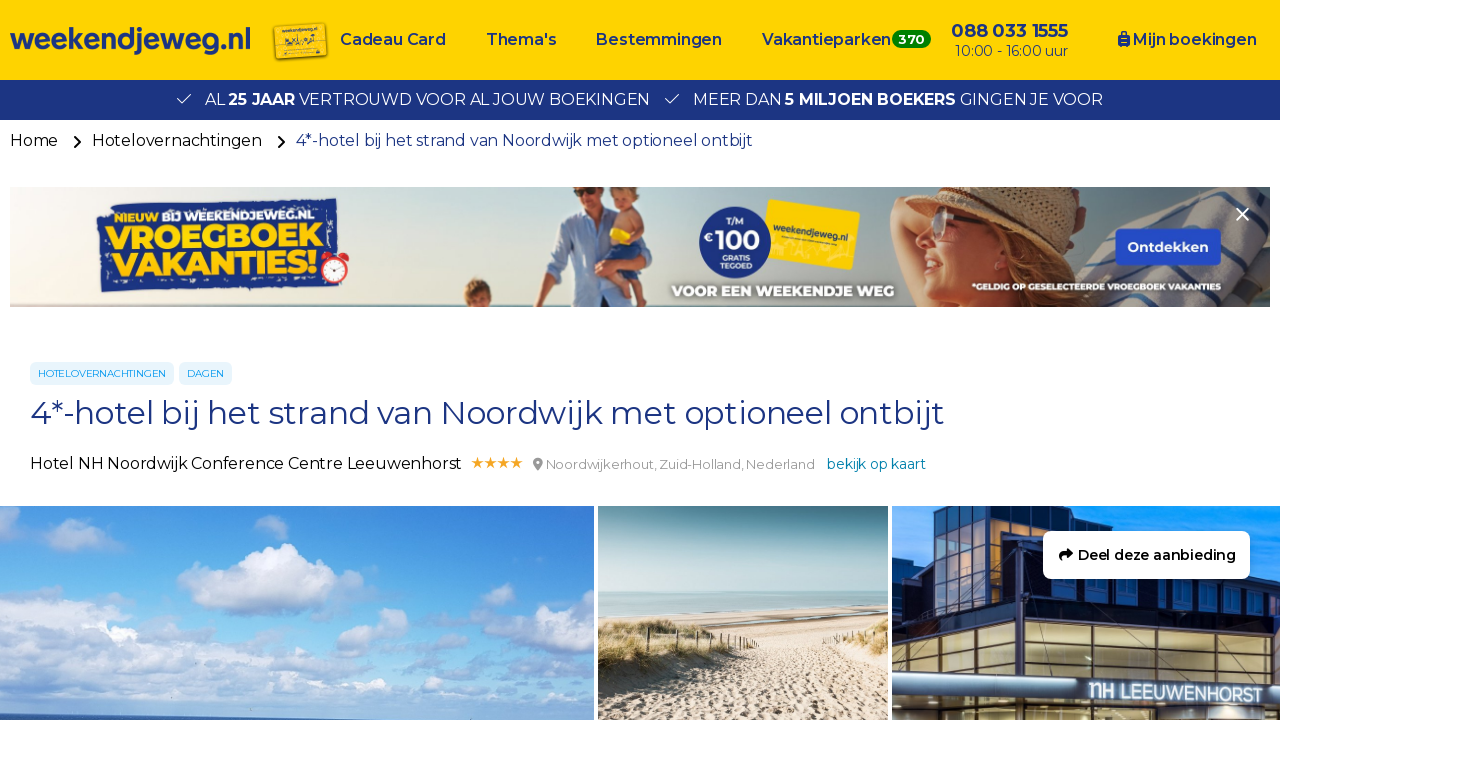

--- FILE ---
content_type: text/html; charset=UTF-8
request_url: https://www.weekendjeweg.nl/239202/4-hotel-bij-het-strand-van-noordwijk-met-optioneel-ontbijt
body_size: 33364
content:
<!DOCTYPE html>
<html lang="nl-nl">
<head>
    <meta name="facebook-domain-verification" content="dpftrwgj2xd9jpvspyz9fih1vekg4d" />

<style>.async-hide { opacity: 0 !important} </style>
<script>(function(a,s,y,n,c,h,i,d,e){s.className+=' '+y;h.start=1*new Date;
h.end=i=function(){s.className=s.className.replace(RegExp(' ?'+y),'')};
(a[n]=a[n]||[]).hide=h;setTimeout(function(){i();h.end=null},c);h.timeout=c;
})(window,document.documentElement,'async-hide','buDataLayer',1000,
{'GTM-PF4LMK7':true});</script>
<script type="text/javascript">
(function(w,d,s,l,i){w[l]=w[l]||[];w[l].push({'gtm.start':
new Date().getTime(),event:'gtm.js'});var f=d.getElementsByTagName(s)[0],
j=d.createElement(s),dl=l!='dataLayer'?'&l='+l:'';j.async=true;j.src=
'https://gtm.weekendjeweg.nl/gtm.js?id='+i+dl;f.parentNode.insertBefore(j,f);
})(window,document,'script','buDataLayer','GTM-PF4LMK7');</script>

<script async src=https://widget.thuiswinkel.org/script.js?id=NTkxMC0z></script>

    <meta charset="utf-8">

    <meta name="viewport" content="width=device-width, initial-scale=1, maximum-scale=1">
    <meta name="HandheldFriendly" content="true">
    <meta http-equiv="x-ua-compatible" content="ie=edge">

    <title>4*-hotel bij het strand van Noordwijk met optioneel ontbijt</title>
    <meta name="description" content="Hotel NH Noordwijk Conference Centre Leeuwenhorst boeken? Bij Weekendjeweg.nl al vanaf €35,02 te boeken per persoon. Al 25 jaar vertrouwd door meer dan 5 miljoen bezoekers.">
    <meta name="keywords" content="">
    <meta name="csrf-token" content="A3jIoUfEgNFucDrvsRJNG3b4PexsVuM6ukmupoet">
    <meta name="referrer" content="always">

    
    <meta property="og:type" content="website">
    <meta property="og:title" content="4*-hotel bij het strand van Noordwijk met optioneel ontbijt">
    <meta property="og:description" content="Hotel NH Noordwijk Conference Centre Leeuwenhorst boeken? Bij Weekendjeweg.nl al vanaf €35,02 te boeken per persoon. Al 25 jaar vertrouwd door meer dan 5 miljoen bezoekers.">
    <meta property="og:url" content="https://www.weekendjeweg.nl/239202/4-hotel-bij-het-strand-van-noordwijk-met-optioneel-ontbijt">
    <meta property="og:site_name" content="Weekendjeweg.nl">
                <meta property="og:image" content="https://d37edykxywilfy.cloudfront.net/mirage/66550?fit=crop-45-60&amp;h=1080&amp;q=85&amp;w=1920&amp;s=87122df3654ae769b45d6d41becaf6df">
    
    <link rel="canonical" href="https://www.weekendjeweg.nl/239202/4-hotel-bij-het-strand-van-noordwijk-met-optioneel-ontbijt">
    <link rel="preconnect" href="https://d37edykxywilfy.cloudfront.net">

            <link rel="preconnect" href="https://selfservice.robinhq.com">
    
    <link rel="shortcut icon" href="https://www.weekendjeweg.nl/build/assets//favicon.2ekDZkYy.ico" type="image/x-icon">
    <link rel="manifest" href="https://www.weekendjeweg.nl/build/assets//manifest.Cl4AgKyc.webmanifest">
    <link rel="apple-touch-icon" href="https://www.weekendjeweg.nl/build/assets//apple-touch-icon.xNvYuuQB.png">

    <link rel="preload" as="style" href="https://www.weekendjeweg.nl/build/assets//vendor.B79gbLcC.css" /><link rel="stylesheet" href="https://www.weekendjeweg.nl/build/assets//vendor.B79gbLcC.css" />    <link rel="preload" as="style" href="https://www.weekendjeweg.nl/build/assets//whitelabel.CyfASJWa.css" /><link rel="stylesheet" href="https://www.weekendjeweg.nl/build/assets//whitelabel.CyfASJWa.css" />    <link rel="preload" as="style" href="https://www.weekendjeweg.nl/build/assets//brand.1RLR2yBF.css" /><link rel="stylesheet" href="https://www.weekendjeweg.nl/build/assets//brand.1RLR2yBF.css" />
    <base target="_top">

    <script type="application/ld+json">{"@context":"https://schema.org","@type":"TravelAgency","name":"Weekendjeweg.nl","url":"https://www.weekendjeweg.nl","priceRange":"€","openingHours":"Mo-Su 09:00-17:00","paymentAccepted":"iDeal, Mister Cash, Visa, Mastercard, Maestro","currenciesAccepted":"EUR","image":"https://www.weekendjeweg.nl/build/assets//apple-touch-icon.xNvYuuQB.png","address":{"@type":"PostalAddress","addressCountry":"NL","addressRegion":"Gelderland","streetAddress":"Regentesselaan 8, 7316 AC Apeldoorn, Nederland","addressLocality":"Regentesselaan 8","postalCode":"7316 AC"},"contactPoint":{"@type":"ContactPoint","telephone":"+310880331555","url":"https://www.weekendjeweg.nl","contactType":"Customer service"},"telephone":"+310880331555"}</script>
    <script type="application/ld+json">{"@context":"https://schema.org","@type":"WebSite","url":"https://www.weekendjeweg.nl","potentialAction":{"@type":"SearchAction","query-input":"required name=search_term_string","target":{"@type":"EntryPoint","urlTemplate":"https://www.weekendjeweg.nl/resultaten?q={search_term_string}"}}}</script>
    <script type="application/ld+json">{"@context":"https://schema.org","@type":"BreadcrumbList","itemListElement":[{"@type":"ListItem","position":1,"item":{"@type":"Thing","@id":"/","name":"Home"}},{"@type":"ListItem","position":2,"item":{"@type":"Thing","@id":"https://www.weekendjeweg.nl/thema/hotelovernachtingen","name":"Hotelovernachtingen"}},{"@type":"ListItem","position":3,"item":{"@type":"Thing","@id":"https://www.weekendjeweg.nl/239202/4-hotel-bij-het-strand-van-noordwijk-met-optioneel-ontbijt","name":"4*-hotel bij het strand van Noordwijk met optioneel ontbijt"}}]}</script>

            <script type="application/ld+json">{"@context":"https://schema.org","@type":"Hotel","name":"Hotel NH Noordwijk Conference Centre Leeuwenhorst","image":"https://d37edykxywilfy.cloudfront.net/mirage/48856?fit=crop-50-50&h=1080&q=85&w=1920&s=2da04cea27a1c0e93b857cd14d8deb66","description":"De 513 comfortabele kamers van NH Noordwijk Conference Centre Leeuwenhorst zijn standaard uitgerust met een tv, minibar en een badkamer met bad en/of douche, toilet en een föhn. De Beach Bar & Las Dunas bar en terras zijn een gezellige plek voor een drankje. In Sportcafé Cheers kun je terecht om te; biljarten, darten, bowlen, squashen of te spelen. Deze faciliteiten zijn te gebruiken tegen betaling. Ook kunnen er fietsen gehuurd worden om de omgeving te ontdekken. De chefs bereiden heerlijke wereldgerechten in een open keuken die aan het seizoen worden aangepast. In de restaurants wordt het bekende NH Breakfast geserveerd. Alle faciliteiten van NH Conference Centre Leeuwenhorst bevinden zich onder één dak.","address":{"@type":"PostalAddress","addressCountry":"Nederland","addressRegion":"Zuid-Holland","streetAddress":"Langelaan 3, 2211 XT Noordwijkerhout, Nederland","addressLocality":"Langelaan 3","postalCode":"2211 XT"},"paymentAccepted":"iDeal, Mister Cash, Visa, Mastercard, Maestro","currenciesAccepted":"EUR","starRating":{"@type":"Rating","ratingValue":"4"},"geo":{"@type":"GeoCoordinates","latitude":52.252030748106,"longitude":4.4720819592476}}</script>
    
    <script>
    window.buDataLayer = window.buDataLayer || [];
    function gtag() { window.buDataLayer.push(arguments); }

    window.updateConsent = function(analyticsAccepted, personalizationAccepted) {
        gtag('consent', 'update', {
            ad_storage: analyticsAccepted ? 'granted' : 'denied',
            analytics_storage: analyticsAccepted ? 'granted' : 'denied',
            personalization_storage: personalizationAccepted ? 'granted' : 'denied',
            ad_user_data: personalizationAccepted ? 'granted' : 'denied',
            ad_personalization: personalizationAccepted ? 'granted' : 'denied',
        });
    }
    
    let analyticsAccepted = false;
    let personalizationAccepted = false;
    const ccCookie = ReadCookie('cc_cookie');
    if(ccCookie && ccCookie?.categories) {
        analyticsAccepted = ccCookie.categories.indexOf('analytics') !== -1;
        personalizationAccepted = ccCookie.categories.indexOf('personal') !== -1;
    }
    else if(localStorage["vue-cookie-accept-decline-cookie-consent"] === 'accept') {
        analyticsAccepted = true;
        personalizationAccepted = true;
    }
    
    gtag('consent', 'default', {
        ad_storage: analyticsAccepted ? 'granted' : 'denied',
        analytics_storage: analyticsAccepted ? 'granted' : 'denied',
        functionality_storage: 'granted',
        personalization_storage: personalizationAccepted ? 'granted' : 'denied',
        security_storage: 'granted',
        ad_user_data: personalizationAccepted ? 'granted' : 'denied',
        ad_personalization: personalizationAccepted ? 'granted' : 'denied',
    });
    
    window.pageType = "detail";
    window.buDataLayer.push({ pageType : "detail"});
    window.buDataLayer.push({ event: "ipEvent", ipAddress: "18.217.138.209"});
    window.buDataLayer.push([]);
    
    function ReadCookie(cookieName) {
        const allcookies = document.cookie;
        const cookiearray = allcookies.split('; ');
        
        for(let i=0; i<cookiearray.length; i++) {
           const name = cookiearray[i].split('=')[0];
           const value = cookiearray[i].split('=')[1];
           if(name === cookieName) {
               return JSON.parse(value);
           }
        }
    }
</script>

</head>

<body class="weekendjeweg-nl offer-page ">



<!-- Google Tag Manager -->
<noscript><iframe src="https://gtm.weekendjeweg.nl/ns.html?id=GTM-PF4LMK7"
height="0" width="0" style="display:none;visibility:hidden"></iframe></noscript>

<div id="app" class="app" :class="appClass">

                        <bookit-cookie-consent></bookit-cookie-consent>
            
    <overlay></overlay>

            <div class="header">
    <div class="header__main">
        <div class="container header__container">

                            <div class="header__item header__item--logo">
                    <div class="header__component">
                        <div class="header__brand">
                            <a href="/" class="logo">
            <img src="https://www.weekendjeweg.nl/build/assets//header-logo.c-ploeN6.png" class="logo__image">
    </a>

                        </div>
                    </div>
                </div>
            
                            <div class="header__item header__item--main header__item--flat-menu">
                    <div class="flat-menu header__component order-page-hide ">
    <ul class="flat-menu__menu">
                    <li class="flat-menu__item">
                                    <a class="flat-menu__link flat-menu__link--first"
                       href="https://cadeaubon.weekendjeweg.nl/?utm_source=acties.weekendjeweg.nl&amp;utm_medium=referral&amp;utm_campaign=actiesww_header"
                       
                       v-gtm-register-event="{ componentName: 'FlatMenu', action: 'Click', label: 'Cadeau Card' }"
                    >Cadeau Card</a>
                            </li>
                    <li class="flat-menu__item">
                                    <a class="flat-menu__link "
                       href="/themas"
                       
                       v-gtm-register-event="{ componentName: 'FlatMenu', action: 'Click', label: 'Thema\&#039;s' }"
                    >Thema&#039;s</a>
                            </li>
                    <li class="flat-menu__item">
                                    <a class="flat-menu__link "
                       href="/bestemmingen"
                       
                       v-gtm-register-event="{ componentName: 'FlatMenu', action: 'Click', label: 'Bestemmingen' }"
                    >Bestemmingen</a>
                            </li>
                    <li class="flat-menu__item">
                                    <a class="flat-menu__link "
                       href="https://www.bungalows.nl/?utm_source=weekendjeweg&amp;utm_medium=referralww_nl&amp;utm_campaign=bungalows&amp;utm_content=homepage_header"
                       target="_blank"
                       v-gtm-register-event="{ componentName: 'FlatMenu', action: 'Click', label: 'Vakantieparken' }"
                    >Vakantieparken</a>
                            </li>
            </ul>
</div>

                </div>
            
            
            
            
            
                            <div class="header__item header__item--menu-contact-info">
                    <div class="header__component menu-contact-info">
    <div class=menu-contact-info__container>
        <a href="tel:088 033 1555" class="menu-contact-info__phone-number">088 033 1555</a>
        <div class="menu-contact-info__sub-line">10:00 - 16:00 uur</div>
    </div>
</div>

                </div>
            
                            <div class="header__item header__item--my-orders">
                    <a href="https://www.weekendjeweg.nl/mijn-boekingen" class="flat-menu__link">
                        <i class="fa-solid fa-suitcase-rolling"></i>
                        Mijn boekingen
                    </a>
                </div>
            
            
                            <robin class="header__item header__item--chat">

                                            <button class="button button--block button--primary header__button">
                            Start chat
                        </button>
                                    </robin>
            
        </div>
    </div>

                <div class="header__usp-container">
            <div class="header__usps">
                                    <div class="header__usp">
                        <span class="header__usp-icon fal fa-check"></span>
                        Al <b>25 jaar</b> vertrouwd voor al jouw boekingen
                    </div>
                                    <div class="header__usp">
                        <span class="header__usp-icon fal fa-check"></span>
                        Meer dan <b>5 miljoen boekers</b> gingen je voor
                    </div>
                            </div>
        </div>
    </div>

    <div class="d-lg-none">
        <main-menu-mobile
                :settings="{&quot;menuItems&quot;:[{&quot;url&quot;:&quot;https:\/\/www.weekendjeweg.nl\/cadeaubon\/?utm_source=acties.weekendjeweg.nl&amp;utm_medium=referral&amp;utm_campaign=actiesww_header&quot;,&quot;active&quot;:false,&quot;menuTitle&quot;:&quot;Cadeau Card&quot;,&quot;_component&quot;:&quot;menu-link&quot;},{&quot;active&quot;:true,&quot;menuTitle&quot;:&quot;Thema&#039;s&quot;,&quot;_component&quot;:&quot;menu-themes&quot;,&quot;amountThemes&quot;:0},{&quot;active&quot;:true,&quot;menuTitle&quot;:&quot;Bestemmingen&quot;,&quot;_component&quot;:&quot;menu-destinations&quot;,&quot;amountDestinations&quot;:0},{&quot;url&quot;:&quot;https:\/\/www.bungalows.nl\/&quot;,&quot;active&quot;:false,&quot;menuTitle&quot;:&quot;Vakantieparken&quot;,&quot;_component&quot;:&quot;menu-link&quot;},{&quot;url&quot;:&quot;tel:0880331555&quot;,&quot;active&quot;:false,&quot;menuTitle&quot;:&quot;088 033 1555&quot;,&quot;_component&quot;:&quot;menu-link&quot;},{&quot;url&quot;:&quot;\/mijn-boekingen&quot;,&quot;active&quot;:false,&quot;menuTitle&quot;:&quot;Mijn boekingen&quot;,&quot;_component&quot;:&quot;menu-link&quot;}],&quot;_component&quot;:&quot;main-menu-mobile&quot;,&quot;logo&quot;:&quot;images\/header-logo.png&quot;,&quot;showLogo&quot;:true,&quot;showSearch&quot;:true,&quot;showWhatsApp&quot;:true,&quot;showNavigation&quot;:true,&quot;whatsAppNumber&quot;:&quot;+31880331555&quot;}"
        >
            <div class="main-menu-mobile">
                <div class="main-menu-mobile__holder">
                    <div class="main-menu-mobile__container container">
                        <div class="row">
                            <div class="col main-menu-mobile__menu-item"></div>
                        </div>
                    </div>
                </div>
            </div>
        </main-menu-mobile>
    </div>

    
    
    <div class="d-none d-xl-block">
        <div class="breadcrumb">
    <div class="container">
        <div>
            <ul class="breadcrumb__items">
                                    <li class="breadcrumb__item">
                                                    <a class="breadcrumb__link"
                               href="/"
                                                           >
                                Home
                            </a>
                                            </li>
                                    <li class="breadcrumb__item">
                                                    <a class="breadcrumb__link"
                               href="https://www.weekendjeweg.nl/thema/hotelovernachtingen"
                                                                  rel="nofollow"
                                                                >
                                Hotelovernachtingen
                            </a>
                                            </li>
                                    <li class="breadcrumb__item">
                                                    <span class="breadcrumb__link breadcrumb__link--current">4*-hotel bij het strand van Noordwijk met optioneel ontbijt</span>
                                            </li>
                            </ul>
        </div>
    </div>
</div>
    </div>

    <div class="container banner">
        <a class="banner__image banner__image--desktop"
           href="https://www.weekendjeweg.nl/vroegboek-vakanties?utm_source=home&amp;utm_medium=banner&amp;utm_campaign=vroegboek_vakanties"
           target="_blank"
           style="padding-bottom: 9.53125%"
           v-gtm-register-event.url="{ componentName: 'Banner', action: 'Click', label: 'https://www.weekendjeweg.nl/vroegboek-vakanties?utm_source=home&amp;utm_medium=banner&amp;utm_campaign=vroegboek_vakanties' }"
        >
            <picture class="banner__picture">
                <source type="image/webp"
                        srcset="https://d37edykxywilfy.cloudfront.net/blurr/partner57/Gratis_tegoed/Weekendjeweg-banner-XL.jpg?q=85&amp;w=2560&amp;h=244&amp;fit=crop-50-50&amp;fm=jpg&amp;s=5a2ad22fdb1391cb634a7586fa1e3222"
                >
                <img src="https://d37edykxywilfy.cloudfront.net/blurr/partner57/Gratis_tegoed/Weekendjeweg-banner-XL.jpg?q=85&amp;w=2560&amp;h=244&amp;fit=crop-50-50&amp;fm=jpg&amp;s=5a2ad22fdb1391cb634a7586fa1e3222"
                     class="banner__img"
                     loading="lazy"
                     alt="Banner"
                >
            </picture>
        </a>

        <a class="banner__image banner__image--tablet"
           href="https://www.weekendjeweg.nl/vroegboek-vakanties?utm_source=home&amp;utm_medium=banner&amp;utm_campaign=vroegboek_vakanties"
           target="_blank"
           style="paddingBottom: 10.132158590308%"
           v-gtm-register-event.url="{ componentName: 'Banner', action: 'Click', label: 'https://www.weekendjeweg.nl/vroegboek-vakanties?utm_source=home&amp;utm_medium=banner&amp;utm_campaign=vroegboek_vakanties' }"
        >
            <picture class="banner__picture">
                <source type="image/webp"
                        srcset="https://d37edykxywilfy.cloudfront.net/blurr/partner57/Gratis_tegoed/Weekendjeweg-banner-M.jpg?q=85&amp;w=2270&amp;h=230&amp;fit=crop-50-50&amp;fm=jpg&amp;s=1a0eb2e12ec98b68e5be68e1b213d0a2"
                >
                <img src="https://d37edykxywilfy.cloudfront.net/blurr/partner57/Gratis_tegoed/Weekendjeweg-banner-M.jpg?q=85&amp;w=2270&amp;h=230&amp;fit=crop-50-50&amp;fm=jpg&amp;s=1a0eb2e12ec98b68e5be68e1b213d0a2"
                     class="banner__img"
                     loading="lazy"
                     alt="Banner"
                >
            </picture>
        </a>

        <a class="banner__image banner__image--mobile"
           href="https://www.weekendjeweg.nl/vroegboek-vakanties?utm_source=home&amp;utm_medium=banner&amp;utm_campaign=vroegboek_vakanties"
           target="_blank"
           style="paddingBottom: 18.230088495575%"
           v-gtm-register-event.url="{ componentName: 'Banner', action: 'Click', label: 'https://www.weekendjeweg.nl/vroegboek-vakanties?utm_source=home&amp;utm_medium=banner&amp;utm_campaign=vroegboek_vakanties' }"
        >
            <picture class="banner__picture">
                <source type="image/webp"
                        srcset="https://d37edykxywilfy.cloudfront.net/blurr/partner57/Gratis_tegoed/Weekendjeweg-banner-XS.jpg?q=85&amp;w=1130&amp;h=206&amp;fit=crop-50-50&amp;fm=jpg&amp;s=d9aa34b865f31627bdead1fb4e87825c"
                >
                <img src="https://d37edykxywilfy.cloudfront.net/blurr/partner57/Gratis_tegoed/Weekendjeweg-banner-XS.jpg?q=85&amp;w=1130&amp;h=206&amp;fit=crop-50-50&amp;fm=jpg&amp;s=d9aa34b865f31627bdead1fb4e87825c"
                     class="banner__img"
                     loading="lazy"
                     alt="Banner"
                >
            </picture>
        </a>

        <close-banner :inverted-close="true"
                      url="https://www.weekendjeweg.nl/vroegboek-vakanties?utm_source=home&amp;utm_medium=banner&amp;utm_campaign=vroegboek_vakanties"
        ></close-banner>
    </div>

    
    <div class="offer-page__row offer-page__row--header">
    <div class="offer-page__section offer-page__section--header">
        <div class="offer-header offer-grid ">
        <div class="offer-grid__images" id="offer-images">
            <offer-images
                    :images="[{&quot;title&quot;:&quot;Noordwijk&quot;,&quot;original&quot;:{&quot;title&quot;:&quot;Noordwijk&quot;,&quot;url&quot;:&quot;https:\/\/d37edykxywilfy.cloudfront.net\/mirage\/66550?fit=crop-45-60&amp;h=1500&amp;q=85&amp;w=2000&amp;s=cbcba47697b8f5bfe19d7a2cde212953&quot;,&quot;url_webp&quot;:&quot;https:\/\/d37edykxywilfy.cloudfront.net\/mirage\/66550?fit=crop-45-60&amp;h=1500&amp;q=85&amp;w=2000&amp;s=cbcba47697b8f5bfe19d7a2cde212953&amp;fm=webp&quot;,&quot;attribution&quot;:null,&quot;focusX&quot;:45,&quot;focusY&quot;:60,&quot;css&quot;:&quot;background: url(https:\/\/d37edykxywilfy.cloudfront.net\/mirage\/66550?fit=crop-45-60&amp;h=1500&amp;q=85&amp;w=2000&amp;s=cbcba47697b8f5bfe19d7a2cde212953) no-repeat 45% 60% \/ cover;&quot;,&quot;css_webp&quot;:&quot;background: url(https:\/\/d37edykxywilfy.cloudfront.net\/mirage\/66550?fit=crop-45-60&amp;h=1500&amp;q=85&amp;w=2000&amp;s=cbcba47697b8f5bfe19d7a2cde212953) no-repeat 45% 60% \/ cover;&quot;},&quot;small&quot;:{&quot;title&quot;:&quot;Noordwijk&quot;,&quot;url&quot;:&quot;https:\/\/d37edykxywilfy.cloudfront.net\/mirage\/66550?fit=crop-45-60&amp;h=240&amp;q=85&amp;w=320&amp;s=6068cc15721e229bbaeb438041659e01&quot;,&quot;url_webp&quot;:&quot;https:\/\/d37edykxywilfy.cloudfront.net\/mirage\/66550?fit=crop-45-60&amp;h=240&amp;q=85&amp;w=320&amp;s=6068cc15721e229bbaeb438041659e01&amp;fm=webp&quot;,&quot;attribution&quot;:null,&quot;focusX&quot;:45,&quot;focusY&quot;:60,&quot;css&quot;:&quot;background: url(https:\/\/d37edykxywilfy.cloudfront.net\/mirage\/66550?fit=crop-45-60&amp;h=240&amp;q=85&amp;w=320&amp;s=6068cc15721e229bbaeb438041659e01) no-repeat 45% 60% \/ cover;&quot;,&quot;css_webp&quot;:&quot;background: url(https:\/\/d37edykxywilfy.cloudfront.net\/mirage\/66550?fit=crop-45-60&amp;h=240&amp;q=85&amp;w=320&amp;s=6068cc15721e229bbaeb438041659e01) no-repeat 45% 60% \/ cover;&quot;},&quot;mobile&quot;:{&quot;title&quot;:&quot;Noordwijk&quot;,&quot;url&quot;:&quot;https:\/\/d37edykxywilfy.cloudfront.net\/mirage\/66550?fit=crop-45-60&amp;h=480&amp;q=85&amp;w=640&amp;s=0839f25e5cef302ddcf337f49843e823&quot;,&quot;url_webp&quot;:&quot;https:\/\/d37edykxywilfy.cloudfront.net\/mirage\/66550?fit=crop-45-60&amp;h=480&amp;q=85&amp;w=640&amp;s=0839f25e5cef302ddcf337f49843e823&amp;fm=webp&quot;,&quot;attribution&quot;:null,&quot;focusX&quot;:45,&quot;focusY&quot;:60,&quot;css&quot;:&quot;background: url(https:\/\/d37edykxywilfy.cloudfront.net\/mirage\/66550?fit=crop-45-60&amp;h=480&amp;q=85&amp;w=640&amp;s=0839f25e5cef302ddcf337f49843e823) no-repeat 45% 60% \/ cover;&quot;,&quot;css_webp&quot;:&quot;background: url(https:\/\/d37edykxywilfy.cloudfront.net\/mirage\/66550?fit=crop-45-60&amp;h=480&amp;q=85&amp;w=640&amp;s=0839f25e5cef302ddcf337f49843e823) no-repeat 45% 60% \/ cover;&quot;},&quot;medium&quot;:{&quot;title&quot;:&quot;Noordwijk&quot;,&quot;url&quot;:&quot;https:\/\/d37edykxywilfy.cloudfront.net\/mirage\/66550?fit=crop-45-60&amp;h=720&amp;q=85&amp;w=1280&amp;s=cf126057e47c96b61020badb48454334&quot;,&quot;url_webp&quot;:&quot;https:\/\/d37edykxywilfy.cloudfront.net\/mirage\/66550?fit=crop-45-60&amp;h=720&amp;q=85&amp;w=1280&amp;s=cf126057e47c96b61020badb48454334&amp;fm=webp&quot;,&quot;attribution&quot;:null,&quot;focusX&quot;:45,&quot;focusY&quot;:60,&quot;css&quot;:&quot;background: url(https:\/\/d37edykxywilfy.cloudfront.net\/mirage\/66550?fit=crop-45-60&amp;h=720&amp;q=85&amp;w=1280&amp;s=cf126057e47c96b61020badb48454334) no-repeat 45% 60% \/ cover;&quot;,&quot;css_webp&quot;:&quot;background: url(https:\/\/d37edykxywilfy.cloudfront.net\/mirage\/66550?fit=crop-45-60&amp;h=720&amp;q=85&amp;w=1280&amp;s=cf126057e47c96b61020badb48454334) no-repeat 45% 60% \/ cover;&quot;},&quot;large&quot;:{&quot;title&quot;:&quot;Noordwijk&quot;,&quot;url&quot;:&quot;https:\/\/d37edykxywilfy.cloudfront.net\/mirage\/66550?fit=crop-45-60&amp;h=1080&amp;q=85&amp;w=1920&amp;s=87122df3654ae769b45d6d41becaf6df&quot;,&quot;url_webp&quot;:&quot;https:\/\/d37edykxywilfy.cloudfront.net\/mirage\/66550?fit=crop-45-60&amp;h=1080&amp;q=85&amp;w=1920&amp;s=87122df3654ae769b45d6d41becaf6df&amp;fm=webp&quot;,&quot;attribution&quot;:null,&quot;focusX&quot;:45,&quot;focusY&quot;:60,&quot;css&quot;:&quot;background: url(https:\/\/d37edykxywilfy.cloudfront.net\/mirage\/66550?fit=crop-45-60&amp;h=1080&amp;q=85&amp;w=1920&amp;s=87122df3654ae769b45d6d41becaf6df) no-repeat 45% 60% \/ cover;&quot;,&quot;css_webp&quot;:&quot;background: url(https:\/\/d37edykxywilfy.cloudfront.net\/mirage\/66550?fit=crop-45-60&amp;h=1080&amp;q=85&amp;w=1920&amp;s=87122df3654ae769b45d6d41becaf6df) no-repeat 45% 60% \/ cover;&quot;}},{&quot;title&quot;:&quot;Strand van Noordwijk&quot;,&quot;original&quot;:{&quot;title&quot;:&quot;Strand van Noordwijk&quot;,&quot;url&quot;:&quot;https:\/\/d37edykxywilfy.cloudfront.net\/mirage\/39134?fit=crop-54-55&amp;h=1330&amp;q=85&amp;w=2000&amp;s=4ba1eecd44c28ff90a5434ef1dfa1249&quot;,&quot;url_webp&quot;:&quot;https:\/\/d37edykxywilfy.cloudfront.net\/mirage\/39134?fit=crop-54-55&amp;h=1330&amp;q=85&amp;w=2000&amp;s=4ba1eecd44c28ff90a5434ef1dfa1249&amp;fm=webp&quot;,&quot;attribution&quot;:null,&quot;focusX&quot;:54,&quot;focusY&quot;:55,&quot;css&quot;:&quot;background: url(https:\/\/d37edykxywilfy.cloudfront.net\/mirage\/39134?fit=crop-54-55&amp;h=1330&amp;q=85&amp;w=2000&amp;s=4ba1eecd44c28ff90a5434ef1dfa1249) no-repeat 54% 55% \/ cover;&quot;,&quot;css_webp&quot;:&quot;background: url(https:\/\/d37edykxywilfy.cloudfront.net\/mirage\/39134?fit=crop-54-55&amp;h=1330&amp;q=85&amp;w=2000&amp;s=4ba1eecd44c28ff90a5434ef1dfa1249) no-repeat 54% 55% \/ cover;&quot;},&quot;small&quot;:{&quot;title&quot;:&quot;Strand van Noordwijk&quot;,&quot;url&quot;:&quot;https:\/\/d37edykxywilfy.cloudfront.net\/mirage\/39134?fit=crop-54-55&amp;h=240&amp;q=85&amp;w=320&amp;s=35ba6edbe537030ab8d228949845116d&quot;,&quot;url_webp&quot;:&quot;https:\/\/d37edykxywilfy.cloudfront.net\/mirage\/39134?fit=crop-54-55&amp;h=240&amp;q=85&amp;w=320&amp;s=35ba6edbe537030ab8d228949845116d&amp;fm=webp&quot;,&quot;attribution&quot;:null,&quot;focusX&quot;:54,&quot;focusY&quot;:55,&quot;css&quot;:&quot;background: url(https:\/\/d37edykxywilfy.cloudfront.net\/mirage\/39134?fit=crop-54-55&amp;h=240&amp;q=85&amp;w=320&amp;s=35ba6edbe537030ab8d228949845116d) no-repeat 54% 55% \/ cover;&quot;,&quot;css_webp&quot;:&quot;background: url(https:\/\/d37edykxywilfy.cloudfront.net\/mirage\/39134?fit=crop-54-55&amp;h=240&amp;q=85&amp;w=320&amp;s=35ba6edbe537030ab8d228949845116d) no-repeat 54% 55% \/ cover;&quot;},&quot;mobile&quot;:{&quot;title&quot;:&quot;Strand van Noordwijk&quot;,&quot;url&quot;:&quot;https:\/\/d37edykxywilfy.cloudfront.net\/mirage\/39134?fit=crop-54-55&amp;h=480&amp;q=85&amp;w=640&amp;s=ff7f30e445a6782afab6e5199421d718&quot;,&quot;url_webp&quot;:&quot;https:\/\/d37edykxywilfy.cloudfront.net\/mirage\/39134?fit=crop-54-55&amp;h=480&amp;q=85&amp;w=640&amp;s=ff7f30e445a6782afab6e5199421d718&amp;fm=webp&quot;,&quot;attribution&quot;:null,&quot;focusX&quot;:54,&quot;focusY&quot;:55,&quot;css&quot;:&quot;background: url(https:\/\/d37edykxywilfy.cloudfront.net\/mirage\/39134?fit=crop-54-55&amp;h=480&amp;q=85&amp;w=640&amp;s=ff7f30e445a6782afab6e5199421d718) no-repeat 54% 55% \/ cover;&quot;,&quot;css_webp&quot;:&quot;background: url(https:\/\/d37edykxywilfy.cloudfront.net\/mirage\/39134?fit=crop-54-55&amp;h=480&amp;q=85&amp;w=640&amp;s=ff7f30e445a6782afab6e5199421d718) no-repeat 54% 55% \/ cover;&quot;},&quot;medium&quot;:{&quot;title&quot;:&quot;Strand van Noordwijk&quot;,&quot;url&quot;:&quot;https:\/\/d37edykxywilfy.cloudfront.net\/mirage\/39134?fit=crop-54-55&amp;h=720&amp;q=85&amp;w=1280&amp;s=3ab6070683eef0a11f366cd199213fe5&quot;,&quot;url_webp&quot;:&quot;https:\/\/d37edykxywilfy.cloudfront.net\/mirage\/39134?fit=crop-54-55&amp;h=720&amp;q=85&amp;w=1280&amp;s=3ab6070683eef0a11f366cd199213fe5&amp;fm=webp&quot;,&quot;attribution&quot;:null,&quot;focusX&quot;:54,&quot;focusY&quot;:55,&quot;css&quot;:&quot;background: url(https:\/\/d37edykxywilfy.cloudfront.net\/mirage\/39134?fit=crop-54-55&amp;h=720&amp;q=85&amp;w=1280&amp;s=3ab6070683eef0a11f366cd199213fe5) no-repeat 54% 55% \/ cover;&quot;,&quot;css_webp&quot;:&quot;background: url(https:\/\/d37edykxywilfy.cloudfront.net\/mirage\/39134?fit=crop-54-55&amp;h=720&amp;q=85&amp;w=1280&amp;s=3ab6070683eef0a11f366cd199213fe5) no-repeat 54% 55% \/ cover;&quot;},&quot;large&quot;:{&quot;title&quot;:&quot;Strand van Noordwijk&quot;,&quot;url&quot;:&quot;https:\/\/d37edykxywilfy.cloudfront.net\/mirage\/39134?fit=crop-54-55&amp;h=1080&amp;q=85&amp;w=1920&amp;s=00d6c2bad084b1ca036f986ca075de5d&quot;,&quot;url_webp&quot;:&quot;https:\/\/d37edykxywilfy.cloudfront.net\/mirage\/39134?fit=crop-54-55&amp;h=1080&amp;q=85&amp;w=1920&amp;s=00d6c2bad084b1ca036f986ca075de5d&amp;fm=webp&quot;,&quot;attribution&quot;:null,&quot;focusX&quot;:54,&quot;focusY&quot;:55,&quot;css&quot;:&quot;background: url(https:\/\/d37edykxywilfy.cloudfront.net\/mirage\/39134?fit=crop-54-55&amp;h=1080&amp;q=85&amp;w=1920&amp;s=00d6c2bad084b1ca036f986ca075de5d) no-repeat 54% 55% \/ cover;&quot;,&quot;css_webp&quot;:&quot;background: url(https:\/\/d37edykxywilfy.cloudfront.net\/mirage\/39134?fit=crop-54-55&amp;h=1080&amp;q=85&amp;w=1920&amp;s=00d6c2bad084b1ca036f986ca075de5d) no-repeat 54% 55% \/ cover;&quot;}},{&quot;title&quot;:&quot;Aqua Fitness Centre - NH Conference Centre Leeuwenhorst&quot;,&quot;original&quot;:{&quot;title&quot;:&quot;Aqua Fitness Centre - NH Conference Centre Leeuwenhorst&quot;,&quot;url&quot;:&quot;https:\/\/d37edykxywilfy.cloudfront.net\/mirage\/53516?fit=crop-50-50&amp;h=1333&amp;q=85&amp;w=2000&amp;s=b1d52d02f3d9f4a5564fe7ca301c4d4e&quot;,&quot;url_webp&quot;:&quot;https:\/\/d37edykxywilfy.cloudfront.net\/mirage\/53516?fit=crop-50-50&amp;h=1333&amp;q=85&amp;w=2000&amp;s=b1d52d02f3d9f4a5564fe7ca301c4d4e&amp;fm=webp&quot;,&quot;attribution&quot;:null,&quot;focusX&quot;:50,&quot;focusY&quot;:50,&quot;css&quot;:&quot;background: url(https:\/\/d37edykxywilfy.cloudfront.net\/mirage\/53516?fit=crop-50-50&amp;h=1333&amp;q=85&amp;w=2000&amp;s=b1d52d02f3d9f4a5564fe7ca301c4d4e) no-repeat 50% 50% \/ cover;&quot;,&quot;css_webp&quot;:&quot;background: url(https:\/\/d37edykxywilfy.cloudfront.net\/mirage\/53516?fit=crop-50-50&amp;h=1333&amp;q=85&amp;w=2000&amp;s=b1d52d02f3d9f4a5564fe7ca301c4d4e) no-repeat 50% 50% \/ cover;&quot;},&quot;small&quot;:{&quot;title&quot;:&quot;Aqua Fitness Centre - NH Conference Centre Leeuwenhorst&quot;,&quot;url&quot;:&quot;https:\/\/d37edykxywilfy.cloudfront.net\/mirage\/53516?fit=crop-50-50&amp;h=240&amp;q=85&amp;w=320&amp;s=be52974af0b1fb500124067d8aedb40a&quot;,&quot;url_webp&quot;:&quot;https:\/\/d37edykxywilfy.cloudfront.net\/mirage\/53516?fit=crop-50-50&amp;h=240&amp;q=85&amp;w=320&amp;s=be52974af0b1fb500124067d8aedb40a&amp;fm=webp&quot;,&quot;attribution&quot;:null,&quot;focusX&quot;:50,&quot;focusY&quot;:50,&quot;css&quot;:&quot;background: url(https:\/\/d37edykxywilfy.cloudfront.net\/mirage\/53516?fit=crop-50-50&amp;h=240&amp;q=85&amp;w=320&amp;s=be52974af0b1fb500124067d8aedb40a) no-repeat 50% 50% \/ cover;&quot;,&quot;css_webp&quot;:&quot;background: url(https:\/\/d37edykxywilfy.cloudfront.net\/mirage\/53516?fit=crop-50-50&amp;h=240&amp;q=85&amp;w=320&amp;s=be52974af0b1fb500124067d8aedb40a) no-repeat 50% 50% \/ cover;&quot;},&quot;mobile&quot;:{&quot;title&quot;:&quot;Aqua Fitness Centre - NH Conference Centre Leeuwenhorst&quot;,&quot;url&quot;:&quot;https:\/\/d37edykxywilfy.cloudfront.net\/mirage\/53516?fit=crop-50-50&amp;h=480&amp;q=85&amp;w=640&amp;s=281da05b511a34e5b5841ba135ae7812&quot;,&quot;url_webp&quot;:&quot;https:\/\/d37edykxywilfy.cloudfront.net\/mirage\/53516?fit=crop-50-50&amp;h=480&amp;q=85&amp;w=640&amp;s=281da05b511a34e5b5841ba135ae7812&amp;fm=webp&quot;,&quot;attribution&quot;:null,&quot;focusX&quot;:50,&quot;focusY&quot;:50,&quot;css&quot;:&quot;background: url(https:\/\/d37edykxywilfy.cloudfront.net\/mirage\/53516?fit=crop-50-50&amp;h=480&amp;q=85&amp;w=640&amp;s=281da05b511a34e5b5841ba135ae7812) no-repeat 50% 50% \/ cover;&quot;,&quot;css_webp&quot;:&quot;background: url(https:\/\/d37edykxywilfy.cloudfront.net\/mirage\/53516?fit=crop-50-50&amp;h=480&amp;q=85&amp;w=640&amp;s=281da05b511a34e5b5841ba135ae7812) no-repeat 50% 50% \/ cover;&quot;},&quot;medium&quot;:{&quot;title&quot;:&quot;Aqua Fitness Centre - NH Conference Centre Leeuwenhorst&quot;,&quot;url&quot;:&quot;https:\/\/d37edykxywilfy.cloudfront.net\/mirage\/53516?fit=crop-50-50&amp;h=720&amp;q=85&amp;w=1280&amp;s=cda7d4407b258454f83f6542e763e798&quot;,&quot;url_webp&quot;:&quot;https:\/\/d37edykxywilfy.cloudfront.net\/mirage\/53516?fit=crop-50-50&amp;h=720&amp;q=85&amp;w=1280&amp;s=cda7d4407b258454f83f6542e763e798&amp;fm=webp&quot;,&quot;attribution&quot;:null,&quot;focusX&quot;:50,&quot;focusY&quot;:50,&quot;css&quot;:&quot;background: url(https:\/\/d37edykxywilfy.cloudfront.net\/mirage\/53516?fit=crop-50-50&amp;h=720&amp;q=85&amp;w=1280&amp;s=cda7d4407b258454f83f6542e763e798) no-repeat 50% 50% \/ cover;&quot;,&quot;css_webp&quot;:&quot;background: url(https:\/\/d37edykxywilfy.cloudfront.net\/mirage\/53516?fit=crop-50-50&amp;h=720&amp;q=85&amp;w=1280&amp;s=cda7d4407b258454f83f6542e763e798) no-repeat 50% 50% \/ cover;&quot;},&quot;large&quot;:{&quot;title&quot;:&quot;Aqua Fitness Centre - NH Conference Centre Leeuwenhorst&quot;,&quot;url&quot;:&quot;https:\/\/d37edykxywilfy.cloudfront.net\/mirage\/53516?fit=crop-50-50&amp;h=1080&amp;q=85&amp;w=1920&amp;s=c885b7868bfce7eea31d12ab2c8279e9&quot;,&quot;url_webp&quot;:&quot;https:\/\/d37edykxywilfy.cloudfront.net\/mirage\/53516?fit=crop-50-50&amp;h=1080&amp;q=85&amp;w=1920&amp;s=c885b7868bfce7eea31d12ab2c8279e9&amp;fm=webp&quot;,&quot;attribution&quot;:null,&quot;focusX&quot;:50,&quot;focusY&quot;:50,&quot;css&quot;:&quot;background: url(https:\/\/d37edykxywilfy.cloudfront.net\/mirage\/53516?fit=crop-50-50&amp;h=1080&amp;q=85&amp;w=1920&amp;s=c885b7868bfce7eea31d12ab2c8279e9) no-repeat 50% 50% \/ cover;&quot;,&quot;css_webp&quot;:&quot;background: url(https:\/\/d37edykxywilfy.cloudfront.net\/mirage\/53516?fit=crop-50-50&amp;h=1080&amp;q=85&amp;w=1920&amp;s=c885b7868bfce7eea31d12ab2c8279e9) no-repeat 50% 50% \/ cover;&quot;}},{&quot;title&quot;:&quot; Hotel NH Leeuwenhorst&quot;,&quot;original&quot;:{&quot;title&quot;:&quot; Hotel NH Leeuwenhorst&quot;,&quot;url&quot;:&quot;https:\/\/d37edykxywilfy.cloudfront.net\/mirage\/16694?fit=crop-48-62&amp;h=1333&amp;q=85&amp;w=2000&amp;s=a3778b471037f5dea12842fa748a0530&quot;,&quot;url_webp&quot;:&quot;https:\/\/d37edykxywilfy.cloudfront.net\/mirage\/16694?fit=crop-48-62&amp;h=1333&amp;q=85&amp;w=2000&amp;s=a3778b471037f5dea12842fa748a0530&amp;fm=webp&quot;,&quot;attribution&quot;:null,&quot;focusX&quot;:48,&quot;focusY&quot;:62,&quot;css&quot;:&quot;background: url(https:\/\/d37edykxywilfy.cloudfront.net\/mirage\/16694?fit=crop-48-62&amp;h=1333&amp;q=85&amp;w=2000&amp;s=a3778b471037f5dea12842fa748a0530) no-repeat 48% 62% \/ cover;&quot;,&quot;css_webp&quot;:&quot;background: url(https:\/\/d37edykxywilfy.cloudfront.net\/mirage\/16694?fit=crop-48-62&amp;h=1333&amp;q=85&amp;w=2000&amp;s=a3778b471037f5dea12842fa748a0530) no-repeat 48% 62% \/ cover;&quot;},&quot;small&quot;:{&quot;title&quot;:&quot; Hotel NH Leeuwenhorst&quot;,&quot;url&quot;:&quot;https:\/\/d37edykxywilfy.cloudfront.net\/mirage\/16694?fit=crop-48-62&amp;h=240&amp;q=85&amp;w=320&amp;s=b73672c87cef4b8f25801dceb7edb136&quot;,&quot;url_webp&quot;:&quot;https:\/\/d37edykxywilfy.cloudfront.net\/mirage\/16694?fit=crop-48-62&amp;h=240&amp;q=85&amp;w=320&amp;s=b73672c87cef4b8f25801dceb7edb136&amp;fm=webp&quot;,&quot;attribution&quot;:null,&quot;focusX&quot;:48,&quot;focusY&quot;:62,&quot;css&quot;:&quot;background: url(https:\/\/d37edykxywilfy.cloudfront.net\/mirage\/16694?fit=crop-48-62&amp;h=240&amp;q=85&amp;w=320&amp;s=b73672c87cef4b8f25801dceb7edb136) no-repeat 48% 62% \/ cover;&quot;,&quot;css_webp&quot;:&quot;background: url(https:\/\/d37edykxywilfy.cloudfront.net\/mirage\/16694?fit=crop-48-62&amp;h=240&amp;q=85&amp;w=320&amp;s=b73672c87cef4b8f25801dceb7edb136) no-repeat 48% 62% \/ cover;&quot;},&quot;mobile&quot;:{&quot;title&quot;:&quot; Hotel NH Leeuwenhorst&quot;,&quot;url&quot;:&quot;https:\/\/d37edykxywilfy.cloudfront.net\/mirage\/16694?fit=crop-48-62&amp;h=480&amp;q=85&amp;w=640&amp;s=62fa6364fe3df1e85186276ba76382c9&quot;,&quot;url_webp&quot;:&quot;https:\/\/d37edykxywilfy.cloudfront.net\/mirage\/16694?fit=crop-48-62&amp;h=480&amp;q=85&amp;w=640&amp;s=62fa6364fe3df1e85186276ba76382c9&amp;fm=webp&quot;,&quot;attribution&quot;:null,&quot;focusX&quot;:48,&quot;focusY&quot;:62,&quot;css&quot;:&quot;background: url(https:\/\/d37edykxywilfy.cloudfront.net\/mirage\/16694?fit=crop-48-62&amp;h=480&amp;q=85&amp;w=640&amp;s=62fa6364fe3df1e85186276ba76382c9) no-repeat 48% 62% \/ cover;&quot;,&quot;css_webp&quot;:&quot;background: url(https:\/\/d37edykxywilfy.cloudfront.net\/mirage\/16694?fit=crop-48-62&amp;h=480&amp;q=85&amp;w=640&amp;s=62fa6364fe3df1e85186276ba76382c9) no-repeat 48% 62% \/ cover;&quot;},&quot;medium&quot;:{&quot;title&quot;:&quot; Hotel NH Leeuwenhorst&quot;,&quot;url&quot;:&quot;https:\/\/d37edykxywilfy.cloudfront.net\/mirage\/16694?fit=crop-48-62&amp;h=720&amp;q=85&amp;w=1280&amp;s=bd6e61aa7c250d0ada9f476fbfd21176&quot;,&quot;url_webp&quot;:&quot;https:\/\/d37edykxywilfy.cloudfront.net\/mirage\/16694?fit=crop-48-62&amp;h=720&amp;q=85&amp;w=1280&amp;s=bd6e61aa7c250d0ada9f476fbfd21176&amp;fm=webp&quot;,&quot;attribution&quot;:null,&quot;focusX&quot;:48,&quot;focusY&quot;:62,&quot;css&quot;:&quot;background: url(https:\/\/d37edykxywilfy.cloudfront.net\/mirage\/16694?fit=crop-48-62&amp;h=720&amp;q=85&amp;w=1280&amp;s=bd6e61aa7c250d0ada9f476fbfd21176) no-repeat 48% 62% \/ cover;&quot;,&quot;css_webp&quot;:&quot;background: url(https:\/\/d37edykxywilfy.cloudfront.net\/mirage\/16694?fit=crop-48-62&amp;h=720&amp;q=85&amp;w=1280&amp;s=bd6e61aa7c250d0ada9f476fbfd21176) no-repeat 48% 62% \/ cover;&quot;},&quot;large&quot;:{&quot;title&quot;:&quot; Hotel NH Leeuwenhorst&quot;,&quot;url&quot;:&quot;https:\/\/d37edykxywilfy.cloudfront.net\/mirage\/16694?fit=crop-48-62&amp;h=1080&amp;q=85&amp;w=1920&amp;s=ecd18c28f5859d2591af7dcbb7a8d058&quot;,&quot;url_webp&quot;:&quot;https:\/\/d37edykxywilfy.cloudfront.net\/mirage\/16694?fit=crop-48-62&amp;h=1080&amp;q=85&amp;w=1920&amp;s=ecd18c28f5859d2591af7dcbb7a8d058&amp;fm=webp&quot;,&quot;attribution&quot;:null,&quot;focusX&quot;:48,&quot;focusY&quot;:62,&quot;css&quot;:&quot;background: url(https:\/\/d37edykxywilfy.cloudfront.net\/mirage\/16694?fit=crop-48-62&amp;h=1080&amp;q=85&amp;w=1920&amp;s=ecd18c28f5859d2591af7dcbb7a8d058) no-repeat 48% 62% \/ cover;&quot;,&quot;css_webp&quot;:&quot;background: url(https:\/\/d37edykxywilfy.cloudfront.net\/mirage\/16694?fit=crop-48-62&amp;h=1080&amp;q=85&amp;w=1920&amp;s=ecd18c28f5859d2591af7dcbb7a8d058) no-repeat 48% 62% \/ cover;&quot;}},{&quot;title&quot;:&quot;Beach Bar - Hotel NH Leeuwenhorst&quot;,&quot;original&quot;:{&quot;title&quot;:&quot;Beach Bar - Hotel NH Leeuwenhorst&quot;,&quot;url&quot;:&quot;https:\/\/d37edykxywilfy.cloudfront.net\/mirage\/48857?fit=crop-50-50&amp;h=985&amp;q=85&amp;w=1356&amp;s=b0cfb9d5045fa7ca7c14b3eb2559de7b&quot;,&quot;url_webp&quot;:&quot;https:\/\/d37edykxywilfy.cloudfront.net\/mirage\/48857?fit=crop-50-50&amp;h=985&amp;q=85&amp;w=1356&amp;s=b0cfb9d5045fa7ca7c14b3eb2559de7b&amp;fm=webp&quot;,&quot;attribution&quot;:null,&quot;focusX&quot;:50,&quot;focusY&quot;:50,&quot;css&quot;:&quot;background: url(https:\/\/d37edykxywilfy.cloudfront.net\/mirage\/48857?fit=crop-50-50&amp;h=985&amp;q=85&amp;w=1356&amp;s=b0cfb9d5045fa7ca7c14b3eb2559de7b) no-repeat 50% 50% \/ cover;&quot;,&quot;css_webp&quot;:&quot;background: url(https:\/\/d37edykxywilfy.cloudfront.net\/mirage\/48857?fit=crop-50-50&amp;h=985&amp;q=85&amp;w=1356&amp;s=b0cfb9d5045fa7ca7c14b3eb2559de7b) no-repeat 50% 50% \/ cover;&quot;},&quot;small&quot;:{&quot;title&quot;:&quot;Beach Bar - Hotel NH Leeuwenhorst&quot;,&quot;url&quot;:&quot;https:\/\/d37edykxywilfy.cloudfront.net\/mirage\/48857?fit=crop-50-50&amp;h=240&amp;q=85&amp;w=320&amp;s=b1f188ce75b125fe61724eaa7750aa3e&quot;,&quot;url_webp&quot;:&quot;https:\/\/d37edykxywilfy.cloudfront.net\/mirage\/48857?fit=crop-50-50&amp;h=240&amp;q=85&amp;w=320&amp;s=b1f188ce75b125fe61724eaa7750aa3e&amp;fm=webp&quot;,&quot;attribution&quot;:null,&quot;focusX&quot;:50,&quot;focusY&quot;:50,&quot;css&quot;:&quot;background: url(https:\/\/d37edykxywilfy.cloudfront.net\/mirage\/48857?fit=crop-50-50&amp;h=240&amp;q=85&amp;w=320&amp;s=b1f188ce75b125fe61724eaa7750aa3e) no-repeat 50% 50% \/ cover;&quot;,&quot;css_webp&quot;:&quot;background: url(https:\/\/d37edykxywilfy.cloudfront.net\/mirage\/48857?fit=crop-50-50&amp;h=240&amp;q=85&amp;w=320&amp;s=b1f188ce75b125fe61724eaa7750aa3e) no-repeat 50% 50% \/ cover;&quot;},&quot;mobile&quot;:{&quot;title&quot;:&quot;Beach Bar - Hotel NH Leeuwenhorst&quot;,&quot;url&quot;:&quot;https:\/\/d37edykxywilfy.cloudfront.net\/mirage\/48857?fit=crop-50-50&amp;h=480&amp;q=85&amp;w=640&amp;s=af3d94b64a29e141b3cfe47ed1862c6d&quot;,&quot;url_webp&quot;:&quot;https:\/\/d37edykxywilfy.cloudfront.net\/mirage\/48857?fit=crop-50-50&amp;h=480&amp;q=85&amp;w=640&amp;s=af3d94b64a29e141b3cfe47ed1862c6d&amp;fm=webp&quot;,&quot;attribution&quot;:null,&quot;focusX&quot;:50,&quot;focusY&quot;:50,&quot;css&quot;:&quot;background: url(https:\/\/d37edykxywilfy.cloudfront.net\/mirage\/48857?fit=crop-50-50&amp;h=480&amp;q=85&amp;w=640&amp;s=af3d94b64a29e141b3cfe47ed1862c6d) no-repeat 50% 50% \/ cover;&quot;,&quot;css_webp&quot;:&quot;background: url(https:\/\/d37edykxywilfy.cloudfront.net\/mirage\/48857?fit=crop-50-50&amp;h=480&amp;q=85&amp;w=640&amp;s=af3d94b64a29e141b3cfe47ed1862c6d) no-repeat 50% 50% \/ cover;&quot;},&quot;medium&quot;:{&quot;title&quot;:&quot;Beach Bar - Hotel NH Leeuwenhorst&quot;,&quot;url&quot;:&quot;https:\/\/d37edykxywilfy.cloudfront.net\/mirage\/48857?fit=crop-50-50&amp;h=720&amp;q=85&amp;w=1280&amp;s=94486588a1ba72d022c9028ee6df9bb8&quot;,&quot;url_webp&quot;:&quot;https:\/\/d37edykxywilfy.cloudfront.net\/mirage\/48857?fit=crop-50-50&amp;h=720&amp;q=85&amp;w=1280&amp;s=94486588a1ba72d022c9028ee6df9bb8&amp;fm=webp&quot;,&quot;attribution&quot;:null,&quot;focusX&quot;:50,&quot;focusY&quot;:50,&quot;css&quot;:&quot;background: url(https:\/\/d37edykxywilfy.cloudfront.net\/mirage\/48857?fit=crop-50-50&amp;h=720&amp;q=85&amp;w=1280&amp;s=94486588a1ba72d022c9028ee6df9bb8) no-repeat 50% 50% \/ cover;&quot;,&quot;css_webp&quot;:&quot;background: url(https:\/\/d37edykxywilfy.cloudfront.net\/mirage\/48857?fit=crop-50-50&amp;h=720&amp;q=85&amp;w=1280&amp;s=94486588a1ba72d022c9028ee6df9bb8) no-repeat 50% 50% \/ cover;&quot;},&quot;large&quot;:{&quot;title&quot;:&quot;Beach Bar - Hotel NH Leeuwenhorst&quot;,&quot;url&quot;:&quot;https:\/\/d37edykxywilfy.cloudfront.net\/mirage\/48857?fit=crop-50-50&amp;h=1080&amp;q=85&amp;w=1920&amp;s=9aa7d81d681b023bc28e2cd30acf0047&quot;,&quot;url_webp&quot;:&quot;https:\/\/d37edykxywilfy.cloudfront.net\/mirage\/48857?fit=crop-50-50&amp;h=1080&amp;q=85&amp;w=1920&amp;s=9aa7d81d681b023bc28e2cd30acf0047&amp;fm=webp&quot;,&quot;attribution&quot;:null,&quot;focusX&quot;:50,&quot;focusY&quot;:50,&quot;css&quot;:&quot;background: url(https:\/\/d37edykxywilfy.cloudfront.net\/mirage\/48857?fit=crop-50-50&amp;h=1080&amp;q=85&amp;w=1920&amp;s=9aa7d81d681b023bc28e2cd30acf0047) no-repeat 50% 50% \/ cover;&quot;,&quot;css_webp&quot;:&quot;background: url(https:\/\/d37edykxywilfy.cloudfront.net\/mirage\/48857?fit=crop-50-50&amp;h=1080&amp;q=85&amp;w=1920&amp;s=9aa7d81d681b023bc28e2cd30acf0047) no-repeat 50% 50% \/ cover;&quot;}},{&quot;title&quot;:&quot;Noordwijk&quot;,&quot;original&quot;:{&quot;title&quot;:&quot;Noordwijk&quot;,&quot;url&quot;:&quot;https:\/\/d37edykxywilfy.cloudfront.net\/mirage\/66551?fit=crop-50-50&amp;h=1330&amp;q=85&amp;w=2000&amp;s=ba4133d26766944ed1e82c0860273fdc&quot;,&quot;url_webp&quot;:&quot;https:\/\/d37edykxywilfy.cloudfront.net\/mirage\/66551?fit=crop-50-50&amp;h=1330&amp;q=85&amp;w=2000&amp;s=ba4133d26766944ed1e82c0860273fdc&amp;fm=webp&quot;,&quot;attribution&quot;:null,&quot;focusX&quot;:50,&quot;focusY&quot;:50,&quot;css&quot;:&quot;background: url(https:\/\/d37edykxywilfy.cloudfront.net\/mirage\/66551?fit=crop-50-50&amp;h=1330&amp;q=85&amp;w=2000&amp;s=ba4133d26766944ed1e82c0860273fdc) no-repeat 50% 50% \/ cover;&quot;,&quot;css_webp&quot;:&quot;background: url(https:\/\/d37edykxywilfy.cloudfront.net\/mirage\/66551?fit=crop-50-50&amp;h=1330&amp;q=85&amp;w=2000&amp;s=ba4133d26766944ed1e82c0860273fdc) no-repeat 50% 50% \/ cover;&quot;},&quot;small&quot;:{&quot;title&quot;:&quot;Noordwijk&quot;,&quot;url&quot;:&quot;https:\/\/d37edykxywilfy.cloudfront.net\/mirage\/66551?fit=crop-50-50&amp;h=240&amp;q=85&amp;w=320&amp;s=01274cb37977950087d7b5b099c84dbd&quot;,&quot;url_webp&quot;:&quot;https:\/\/d37edykxywilfy.cloudfront.net\/mirage\/66551?fit=crop-50-50&amp;h=240&amp;q=85&amp;w=320&amp;s=01274cb37977950087d7b5b099c84dbd&amp;fm=webp&quot;,&quot;attribution&quot;:null,&quot;focusX&quot;:50,&quot;focusY&quot;:50,&quot;css&quot;:&quot;background: url(https:\/\/d37edykxywilfy.cloudfront.net\/mirage\/66551?fit=crop-50-50&amp;h=240&amp;q=85&amp;w=320&amp;s=01274cb37977950087d7b5b099c84dbd) no-repeat 50% 50% \/ cover;&quot;,&quot;css_webp&quot;:&quot;background: url(https:\/\/d37edykxywilfy.cloudfront.net\/mirage\/66551?fit=crop-50-50&amp;h=240&amp;q=85&amp;w=320&amp;s=01274cb37977950087d7b5b099c84dbd) no-repeat 50% 50% \/ cover;&quot;},&quot;mobile&quot;:{&quot;title&quot;:&quot;Noordwijk&quot;,&quot;url&quot;:&quot;https:\/\/d37edykxywilfy.cloudfront.net\/mirage\/66551?fit=crop-50-50&amp;h=480&amp;q=85&amp;w=640&amp;s=5a487c257ff1fddfd35e866ca3fdfd3c&quot;,&quot;url_webp&quot;:&quot;https:\/\/d37edykxywilfy.cloudfront.net\/mirage\/66551?fit=crop-50-50&amp;h=480&amp;q=85&amp;w=640&amp;s=5a487c257ff1fddfd35e866ca3fdfd3c&amp;fm=webp&quot;,&quot;attribution&quot;:null,&quot;focusX&quot;:50,&quot;focusY&quot;:50,&quot;css&quot;:&quot;background: url(https:\/\/d37edykxywilfy.cloudfront.net\/mirage\/66551?fit=crop-50-50&amp;h=480&amp;q=85&amp;w=640&amp;s=5a487c257ff1fddfd35e866ca3fdfd3c) no-repeat 50% 50% \/ cover;&quot;,&quot;css_webp&quot;:&quot;background: url(https:\/\/d37edykxywilfy.cloudfront.net\/mirage\/66551?fit=crop-50-50&amp;h=480&amp;q=85&amp;w=640&amp;s=5a487c257ff1fddfd35e866ca3fdfd3c) no-repeat 50% 50% \/ cover;&quot;},&quot;medium&quot;:{&quot;title&quot;:&quot;Noordwijk&quot;,&quot;url&quot;:&quot;https:\/\/d37edykxywilfy.cloudfront.net\/mirage\/66551?fit=crop-50-50&amp;h=720&amp;q=85&amp;w=1280&amp;s=5d6af1d3ad66eb463163b47498c54a32&quot;,&quot;url_webp&quot;:&quot;https:\/\/d37edykxywilfy.cloudfront.net\/mirage\/66551?fit=crop-50-50&amp;h=720&amp;q=85&amp;w=1280&amp;s=5d6af1d3ad66eb463163b47498c54a32&amp;fm=webp&quot;,&quot;attribution&quot;:null,&quot;focusX&quot;:50,&quot;focusY&quot;:50,&quot;css&quot;:&quot;background: url(https:\/\/d37edykxywilfy.cloudfront.net\/mirage\/66551?fit=crop-50-50&amp;h=720&amp;q=85&amp;w=1280&amp;s=5d6af1d3ad66eb463163b47498c54a32) no-repeat 50% 50% \/ cover;&quot;,&quot;css_webp&quot;:&quot;background: url(https:\/\/d37edykxywilfy.cloudfront.net\/mirage\/66551?fit=crop-50-50&amp;h=720&amp;q=85&amp;w=1280&amp;s=5d6af1d3ad66eb463163b47498c54a32) no-repeat 50% 50% \/ cover;&quot;},&quot;large&quot;:{&quot;title&quot;:&quot;Noordwijk&quot;,&quot;url&quot;:&quot;https:\/\/d37edykxywilfy.cloudfront.net\/mirage\/66551?fit=crop-50-50&amp;h=1080&amp;q=85&amp;w=1920&amp;s=b8b602a0e142f4a57445671e1b5cb7b8&quot;,&quot;url_webp&quot;:&quot;https:\/\/d37edykxywilfy.cloudfront.net\/mirage\/66551?fit=crop-50-50&amp;h=1080&amp;q=85&amp;w=1920&amp;s=b8b602a0e142f4a57445671e1b5cb7b8&amp;fm=webp&quot;,&quot;attribution&quot;:null,&quot;focusX&quot;:50,&quot;focusY&quot;:50,&quot;css&quot;:&quot;background: url(https:\/\/d37edykxywilfy.cloudfront.net\/mirage\/66551?fit=crop-50-50&amp;h=1080&amp;q=85&amp;w=1920&amp;s=b8b602a0e142f4a57445671e1b5cb7b8) no-repeat 50% 50% \/ cover;&quot;,&quot;css_webp&quot;:&quot;background: url(https:\/\/d37edykxywilfy.cloudfront.net\/mirage\/66551?fit=crop-50-50&amp;h=1080&amp;q=85&amp;w=1920&amp;s=b8b602a0e142f4a57445671e1b5cb7b8) no-repeat 50% 50% \/ cover;&quot;}},{&quot;title&quot;:&quot;Noordwijk&quot;,&quot;original&quot;:{&quot;title&quot;:&quot;Noordwijk&quot;,&quot;url&quot;:&quot;https:\/\/d37edykxywilfy.cloudfront.net\/mirage\/5154?fit=crop-44-42&amp;h=1333&amp;q=85&amp;w=2000&amp;s=f37eec37352a2a2d163d0390244ef3f1&quot;,&quot;url_webp&quot;:&quot;https:\/\/d37edykxywilfy.cloudfront.net\/mirage\/5154?fit=crop-44-42&amp;h=1333&amp;q=85&amp;w=2000&amp;s=f37eec37352a2a2d163d0390244ef3f1&amp;fm=webp&quot;,&quot;attribution&quot;:null,&quot;focusX&quot;:44,&quot;focusY&quot;:42,&quot;css&quot;:&quot;background: url(https:\/\/d37edykxywilfy.cloudfront.net\/mirage\/5154?fit=crop-44-42&amp;h=1333&amp;q=85&amp;w=2000&amp;s=f37eec37352a2a2d163d0390244ef3f1) no-repeat 44% 42% \/ cover;&quot;,&quot;css_webp&quot;:&quot;background: url(https:\/\/d37edykxywilfy.cloudfront.net\/mirage\/5154?fit=crop-44-42&amp;h=1333&amp;q=85&amp;w=2000&amp;s=f37eec37352a2a2d163d0390244ef3f1) no-repeat 44% 42% \/ cover;&quot;},&quot;small&quot;:{&quot;title&quot;:&quot;Noordwijk&quot;,&quot;url&quot;:&quot;https:\/\/d37edykxywilfy.cloudfront.net\/mirage\/5154?fit=crop-44-42&amp;h=240&amp;q=85&amp;w=320&amp;s=4bc5d67a8216aeb1cb65891a916d6cb6&quot;,&quot;url_webp&quot;:&quot;https:\/\/d37edykxywilfy.cloudfront.net\/mirage\/5154?fit=crop-44-42&amp;h=240&amp;q=85&amp;w=320&amp;s=4bc5d67a8216aeb1cb65891a916d6cb6&amp;fm=webp&quot;,&quot;attribution&quot;:null,&quot;focusX&quot;:44,&quot;focusY&quot;:42,&quot;css&quot;:&quot;background: url(https:\/\/d37edykxywilfy.cloudfront.net\/mirage\/5154?fit=crop-44-42&amp;h=240&amp;q=85&amp;w=320&amp;s=4bc5d67a8216aeb1cb65891a916d6cb6) no-repeat 44% 42% \/ cover;&quot;,&quot;css_webp&quot;:&quot;background: url(https:\/\/d37edykxywilfy.cloudfront.net\/mirage\/5154?fit=crop-44-42&amp;h=240&amp;q=85&amp;w=320&amp;s=4bc5d67a8216aeb1cb65891a916d6cb6) no-repeat 44% 42% \/ cover;&quot;},&quot;mobile&quot;:{&quot;title&quot;:&quot;Noordwijk&quot;,&quot;url&quot;:&quot;https:\/\/d37edykxywilfy.cloudfront.net\/mirage\/5154?fit=crop-44-42&amp;h=480&amp;q=85&amp;w=640&amp;s=89e521420308e0364d2e298f29a8e564&quot;,&quot;url_webp&quot;:&quot;https:\/\/d37edykxywilfy.cloudfront.net\/mirage\/5154?fit=crop-44-42&amp;h=480&amp;q=85&amp;w=640&amp;s=89e521420308e0364d2e298f29a8e564&amp;fm=webp&quot;,&quot;attribution&quot;:null,&quot;focusX&quot;:44,&quot;focusY&quot;:42,&quot;css&quot;:&quot;background: url(https:\/\/d37edykxywilfy.cloudfront.net\/mirage\/5154?fit=crop-44-42&amp;h=480&amp;q=85&amp;w=640&amp;s=89e521420308e0364d2e298f29a8e564) no-repeat 44% 42% \/ cover;&quot;,&quot;css_webp&quot;:&quot;background: url(https:\/\/d37edykxywilfy.cloudfront.net\/mirage\/5154?fit=crop-44-42&amp;h=480&amp;q=85&amp;w=640&amp;s=89e521420308e0364d2e298f29a8e564) no-repeat 44% 42% \/ cover;&quot;},&quot;medium&quot;:{&quot;title&quot;:&quot;Noordwijk&quot;,&quot;url&quot;:&quot;https:\/\/d37edykxywilfy.cloudfront.net\/mirage\/5154?fit=crop-44-42&amp;h=720&amp;q=85&amp;w=1280&amp;s=a92ff879dd70552f92ca1613a94d731c&quot;,&quot;url_webp&quot;:&quot;https:\/\/d37edykxywilfy.cloudfront.net\/mirage\/5154?fit=crop-44-42&amp;h=720&amp;q=85&amp;w=1280&amp;s=a92ff879dd70552f92ca1613a94d731c&amp;fm=webp&quot;,&quot;attribution&quot;:null,&quot;focusX&quot;:44,&quot;focusY&quot;:42,&quot;css&quot;:&quot;background: url(https:\/\/d37edykxywilfy.cloudfront.net\/mirage\/5154?fit=crop-44-42&amp;h=720&amp;q=85&amp;w=1280&amp;s=a92ff879dd70552f92ca1613a94d731c) no-repeat 44% 42% \/ cover;&quot;,&quot;css_webp&quot;:&quot;background: url(https:\/\/d37edykxywilfy.cloudfront.net\/mirage\/5154?fit=crop-44-42&amp;h=720&amp;q=85&amp;w=1280&amp;s=a92ff879dd70552f92ca1613a94d731c) no-repeat 44% 42% \/ cover;&quot;},&quot;large&quot;:{&quot;title&quot;:&quot;Noordwijk&quot;,&quot;url&quot;:&quot;https:\/\/d37edykxywilfy.cloudfront.net\/mirage\/5154?fit=crop-44-42&amp;h=1080&amp;q=85&amp;w=1920&amp;s=8bf1734c10a0c1b85f1a705041aa8f69&quot;,&quot;url_webp&quot;:&quot;https:\/\/d37edykxywilfy.cloudfront.net\/mirage\/5154?fit=crop-44-42&amp;h=1080&amp;q=85&amp;w=1920&amp;s=8bf1734c10a0c1b85f1a705041aa8f69&amp;fm=webp&quot;,&quot;attribution&quot;:null,&quot;focusX&quot;:44,&quot;focusY&quot;:42,&quot;css&quot;:&quot;background: url(https:\/\/d37edykxywilfy.cloudfront.net\/mirage\/5154?fit=crop-44-42&amp;h=1080&amp;q=85&amp;w=1920&amp;s=8bf1734c10a0c1b85f1a705041aa8f69) no-repeat 44% 42% \/ cover;&quot;,&quot;css_webp&quot;:&quot;background: url(https:\/\/d37edykxywilfy.cloudfront.net\/mirage\/5154?fit=crop-44-42&amp;h=1080&amp;q=85&amp;w=1920&amp;s=8bf1734c10a0c1b85f1a705041aa8f69) no-repeat 44% 42% \/ cover;&quot;}},{&quot;title&quot;:&quot;Bar - Hotel NH Leeuwenhorst&quot;,&quot;original&quot;:{&quot;title&quot;:&quot;Bar - Hotel NH Leeuwenhorst&quot;,&quot;url&quot;:&quot;https:\/\/d37edykxywilfy.cloudfront.net\/mirage\/48856?fit=crop-50-50&amp;h=1120&amp;q=85&amp;w=1680&amp;s=f111eaf7bada47ebe5198336258d120b&quot;,&quot;url_webp&quot;:&quot;https:\/\/d37edykxywilfy.cloudfront.net\/mirage\/48856?fit=crop-50-50&amp;h=1120&amp;q=85&amp;w=1680&amp;s=f111eaf7bada47ebe5198336258d120b&amp;fm=webp&quot;,&quot;attribution&quot;:null,&quot;focusX&quot;:50,&quot;focusY&quot;:50,&quot;css&quot;:&quot;background: url(https:\/\/d37edykxywilfy.cloudfront.net\/mirage\/48856?fit=crop-50-50&amp;h=1120&amp;q=85&amp;w=1680&amp;s=f111eaf7bada47ebe5198336258d120b) no-repeat 50% 50% \/ cover;&quot;,&quot;css_webp&quot;:&quot;background: url(https:\/\/d37edykxywilfy.cloudfront.net\/mirage\/48856?fit=crop-50-50&amp;h=1120&amp;q=85&amp;w=1680&amp;s=f111eaf7bada47ebe5198336258d120b) no-repeat 50% 50% \/ cover;&quot;},&quot;small&quot;:{&quot;title&quot;:&quot;Bar - Hotel NH Leeuwenhorst&quot;,&quot;url&quot;:&quot;https:\/\/d37edykxywilfy.cloudfront.net\/mirage\/48856?fit=crop-50-50&amp;h=240&amp;q=85&amp;w=320&amp;s=830bded4cd82ec57a6d8bbde4db68581&quot;,&quot;url_webp&quot;:&quot;https:\/\/d37edykxywilfy.cloudfront.net\/mirage\/48856?fit=crop-50-50&amp;h=240&amp;q=85&amp;w=320&amp;s=830bded4cd82ec57a6d8bbde4db68581&amp;fm=webp&quot;,&quot;attribution&quot;:null,&quot;focusX&quot;:50,&quot;focusY&quot;:50,&quot;css&quot;:&quot;background: url(https:\/\/d37edykxywilfy.cloudfront.net\/mirage\/48856?fit=crop-50-50&amp;h=240&amp;q=85&amp;w=320&amp;s=830bded4cd82ec57a6d8bbde4db68581) no-repeat 50% 50% \/ cover;&quot;,&quot;css_webp&quot;:&quot;background: url(https:\/\/d37edykxywilfy.cloudfront.net\/mirage\/48856?fit=crop-50-50&amp;h=240&amp;q=85&amp;w=320&amp;s=830bded4cd82ec57a6d8bbde4db68581) no-repeat 50% 50% \/ cover;&quot;},&quot;mobile&quot;:{&quot;title&quot;:&quot;Bar - Hotel NH Leeuwenhorst&quot;,&quot;url&quot;:&quot;https:\/\/d37edykxywilfy.cloudfront.net\/mirage\/48856?fit=crop-50-50&amp;h=480&amp;q=85&amp;w=640&amp;s=0683cbc6d6e4c6427e69ed7366ee598a&quot;,&quot;url_webp&quot;:&quot;https:\/\/d37edykxywilfy.cloudfront.net\/mirage\/48856?fit=crop-50-50&amp;h=480&amp;q=85&amp;w=640&amp;s=0683cbc6d6e4c6427e69ed7366ee598a&amp;fm=webp&quot;,&quot;attribution&quot;:null,&quot;focusX&quot;:50,&quot;focusY&quot;:50,&quot;css&quot;:&quot;background: url(https:\/\/d37edykxywilfy.cloudfront.net\/mirage\/48856?fit=crop-50-50&amp;h=480&amp;q=85&amp;w=640&amp;s=0683cbc6d6e4c6427e69ed7366ee598a) no-repeat 50% 50% \/ cover;&quot;,&quot;css_webp&quot;:&quot;background: url(https:\/\/d37edykxywilfy.cloudfront.net\/mirage\/48856?fit=crop-50-50&amp;h=480&amp;q=85&amp;w=640&amp;s=0683cbc6d6e4c6427e69ed7366ee598a) no-repeat 50% 50% \/ cover;&quot;},&quot;medium&quot;:{&quot;title&quot;:&quot;Bar - Hotel NH Leeuwenhorst&quot;,&quot;url&quot;:&quot;https:\/\/d37edykxywilfy.cloudfront.net\/mirage\/48856?fit=crop-50-50&amp;h=720&amp;q=85&amp;w=1280&amp;s=5402ded4cc1e753f541cbb74f634412e&quot;,&quot;url_webp&quot;:&quot;https:\/\/d37edykxywilfy.cloudfront.net\/mirage\/48856?fit=crop-50-50&amp;h=720&amp;q=85&amp;w=1280&amp;s=5402ded4cc1e753f541cbb74f634412e&amp;fm=webp&quot;,&quot;attribution&quot;:null,&quot;focusX&quot;:50,&quot;focusY&quot;:50,&quot;css&quot;:&quot;background: url(https:\/\/d37edykxywilfy.cloudfront.net\/mirage\/48856?fit=crop-50-50&amp;h=720&amp;q=85&amp;w=1280&amp;s=5402ded4cc1e753f541cbb74f634412e) no-repeat 50% 50% \/ cover;&quot;,&quot;css_webp&quot;:&quot;background: url(https:\/\/d37edykxywilfy.cloudfront.net\/mirage\/48856?fit=crop-50-50&amp;h=720&amp;q=85&amp;w=1280&amp;s=5402ded4cc1e753f541cbb74f634412e) no-repeat 50% 50% \/ cover;&quot;},&quot;large&quot;:{&quot;title&quot;:&quot;Bar - Hotel NH Leeuwenhorst&quot;,&quot;url&quot;:&quot;https:\/\/d37edykxywilfy.cloudfront.net\/mirage\/48856?fit=crop-50-50&amp;h=1080&amp;q=85&amp;w=1920&amp;s=2da04cea27a1c0e93b857cd14d8deb66&quot;,&quot;url_webp&quot;:&quot;https:\/\/d37edykxywilfy.cloudfront.net\/mirage\/48856?fit=crop-50-50&amp;h=1080&amp;q=85&amp;w=1920&amp;s=2da04cea27a1c0e93b857cd14d8deb66&amp;fm=webp&quot;,&quot;attribution&quot;:null,&quot;focusX&quot;:50,&quot;focusY&quot;:50,&quot;css&quot;:&quot;background: url(https:\/\/d37edykxywilfy.cloudfront.net\/mirage\/48856?fit=crop-50-50&amp;h=1080&amp;q=85&amp;w=1920&amp;s=2da04cea27a1c0e93b857cd14d8deb66) no-repeat 50% 50% \/ cover;&quot;,&quot;css_webp&quot;:&quot;background: url(https:\/\/d37edykxywilfy.cloudfront.net\/mirage\/48856?fit=crop-50-50&amp;h=1080&amp;q=85&amp;w=1920&amp;s=2da04cea27a1c0e93b857cd14d8deb66) no-repeat 50% 50% \/ cover;&quot;}},{&quot;title&quot;:&quot;Superior kamer - Hotel NH Leeuwenhorst&quot;,&quot;original&quot;:{&quot;title&quot;:&quot;Superior kamer - Hotel NH Leeuwenhorst&quot;,&quot;url&quot;:&quot;https:\/\/d37edykxywilfy.cloudfront.net\/mirage\/27900?fit=crop-59-51&amp;h=1334&amp;q=85&amp;w=2000&amp;s=3b3e32fa5c0104f0b199e874b4f43e3b&quot;,&quot;url_webp&quot;:&quot;https:\/\/d37edykxywilfy.cloudfront.net\/mirage\/27900?fit=crop-59-51&amp;h=1334&amp;q=85&amp;w=2000&amp;s=3b3e32fa5c0104f0b199e874b4f43e3b&amp;fm=webp&quot;,&quot;attribution&quot;:null,&quot;focusX&quot;:59,&quot;focusY&quot;:51,&quot;css&quot;:&quot;background: url(https:\/\/d37edykxywilfy.cloudfront.net\/mirage\/27900?fit=crop-59-51&amp;h=1334&amp;q=85&amp;w=2000&amp;s=3b3e32fa5c0104f0b199e874b4f43e3b) no-repeat 59% 51% \/ cover;&quot;,&quot;css_webp&quot;:&quot;background: url(https:\/\/d37edykxywilfy.cloudfront.net\/mirage\/27900?fit=crop-59-51&amp;h=1334&amp;q=85&amp;w=2000&amp;s=3b3e32fa5c0104f0b199e874b4f43e3b) no-repeat 59% 51% \/ cover;&quot;},&quot;small&quot;:{&quot;title&quot;:&quot;Superior kamer - Hotel NH Leeuwenhorst&quot;,&quot;url&quot;:&quot;https:\/\/d37edykxywilfy.cloudfront.net\/mirage\/27900?fit=crop-59-51&amp;h=240&amp;q=85&amp;w=320&amp;s=fb8aa6b2829cd1f795c44ba846890a2e&quot;,&quot;url_webp&quot;:&quot;https:\/\/d37edykxywilfy.cloudfront.net\/mirage\/27900?fit=crop-59-51&amp;h=240&amp;q=85&amp;w=320&amp;s=fb8aa6b2829cd1f795c44ba846890a2e&amp;fm=webp&quot;,&quot;attribution&quot;:null,&quot;focusX&quot;:59,&quot;focusY&quot;:51,&quot;css&quot;:&quot;background: url(https:\/\/d37edykxywilfy.cloudfront.net\/mirage\/27900?fit=crop-59-51&amp;h=240&amp;q=85&amp;w=320&amp;s=fb8aa6b2829cd1f795c44ba846890a2e) no-repeat 59% 51% \/ cover;&quot;,&quot;css_webp&quot;:&quot;background: url(https:\/\/d37edykxywilfy.cloudfront.net\/mirage\/27900?fit=crop-59-51&amp;h=240&amp;q=85&amp;w=320&amp;s=fb8aa6b2829cd1f795c44ba846890a2e) no-repeat 59% 51% \/ cover;&quot;},&quot;mobile&quot;:{&quot;title&quot;:&quot;Superior kamer - Hotel NH Leeuwenhorst&quot;,&quot;url&quot;:&quot;https:\/\/d37edykxywilfy.cloudfront.net\/mirage\/27900?fit=crop-59-51&amp;h=480&amp;q=85&amp;w=640&amp;s=cda1028647b4f139c31d690c0d904232&quot;,&quot;url_webp&quot;:&quot;https:\/\/d37edykxywilfy.cloudfront.net\/mirage\/27900?fit=crop-59-51&amp;h=480&amp;q=85&amp;w=640&amp;s=cda1028647b4f139c31d690c0d904232&amp;fm=webp&quot;,&quot;attribution&quot;:null,&quot;focusX&quot;:59,&quot;focusY&quot;:51,&quot;css&quot;:&quot;background: url(https:\/\/d37edykxywilfy.cloudfront.net\/mirage\/27900?fit=crop-59-51&amp;h=480&amp;q=85&amp;w=640&amp;s=cda1028647b4f139c31d690c0d904232) no-repeat 59% 51% \/ cover;&quot;,&quot;css_webp&quot;:&quot;background: url(https:\/\/d37edykxywilfy.cloudfront.net\/mirage\/27900?fit=crop-59-51&amp;h=480&amp;q=85&amp;w=640&amp;s=cda1028647b4f139c31d690c0d904232) no-repeat 59% 51% \/ cover;&quot;},&quot;medium&quot;:{&quot;title&quot;:&quot;Superior kamer - Hotel NH Leeuwenhorst&quot;,&quot;url&quot;:&quot;https:\/\/d37edykxywilfy.cloudfront.net\/mirage\/27900?fit=crop-59-51&amp;h=720&amp;q=85&amp;w=1280&amp;s=d85fc008e691f18e809665d9c7e2f7fd&quot;,&quot;url_webp&quot;:&quot;https:\/\/d37edykxywilfy.cloudfront.net\/mirage\/27900?fit=crop-59-51&amp;h=720&amp;q=85&amp;w=1280&amp;s=d85fc008e691f18e809665d9c7e2f7fd&amp;fm=webp&quot;,&quot;attribution&quot;:null,&quot;focusX&quot;:59,&quot;focusY&quot;:51,&quot;css&quot;:&quot;background: url(https:\/\/d37edykxywilfy.cloudfront.net\/mirage\/27900?fit=crop-59-51&amp;h=720&amp;q=85&amp;w=1280&amp;s=d85fc008e691f18e809665d9c7e2f7fd) no-repeat 59% 51% \/ cover;&quot;,&quot;css_webp&quot;:&quot;background: url(https:\/\/d37edykxywilfy.cloudfront.net\/mirage\/27900?fit=crop-59-51&amp;h=720&amp;q=85&amp;w=1280&amp;s=d85fc008e691f18e809665d9c7e2f7fd) no-repeat 59% 51% \/ cover;&quot;},&quot;large&quot;:{&quot;title&quot;:&quot;Superior kamer - Hotel NH Leeuwenhorst&quot;,&quot;url&quot;:&quot;https:\/\/d37edykxywilfy.cloudfront.net\/mirage\/27900?fit=crop-59-51&amp;h=1080&amp;q=85&amp;w=1920&amp;s=784e3cd9c21141233b21ff2d1e6bbb33&quot;,&quot;url_webp&quot;:&quot;https:\/\/d37edykxywilfy.cloudfront.net\/mirage\/27900?fit=crop-59-51&amp;h=1080&amp;q=85&amp;w=1920&amp;s=784e3cd9c21141233b21ff2d1e6bbb33&amp;fm=webp&quot;,&quot;attribution&quot;:null,&quot;focusX&quot;:59,&quot;focusY&quot;:51,&quot;css&quot;:&quot;background: url(https:\/\/d37edykxywilfy.cloudfront.net\/mirage\/27900?fit=crop-59-51&amp;h=1080&amp;q=85&amp;w=1920&amp;s=784e3cd9c21141233b21ff2d1e6bbb33) no-repeat 59% 51% \/ cover;&quot;,&quot;css_webp&quot;:&quot;background: url(https:\/\/d37edykxywilfy.cloudfront.net\/mirage\/27900?fit=crop-59-51&amp;h=1080&amp;q=85&amp;w=1920&amp;s=784e3cd9c21141233b21ff2d1e6bbb33) no-repeat 59% 51% \/ cover;&quot;}},{&quot;title&quot;:&quot;Koppel aan de kust&quot;,&quot;original&quot;:{&quot;title&quot;:&quot;Koppel aan de kust&quot;,&quot;url&quot;:&quot;https:\/\/d37edykxywilfy.cloudfront.net\/mirage\/15139?fit=crop-79-36&amp;h=1667&amp;q=85&amp;w=2500&amp;s=af3cfed3e8edf1a4a24c1d53eab97173&quot;,&quot;url_webp&quot;:&quot;https:\/\/d37edykxywilfy.cloudfront.net\/mirage\/15139?fit=crop-79-36&amp;h=1667&amp;q=85&amp;w=2500&amp;s=af3cfed3e8edf1a4a24c1d53eab97173&amp;fm=webp&quot;,&quot;attribution&quot;:null,&quot;focusX&quot;:79,&quot;focusY&quot;:36,&quot;css&quot;:&quot;background: url(https:\/\/d37edykxywilfy.cloudfront.net\/mirage\/15139?fit=crop-79-36&amp;h=1667&amp;q=85&amp;w=2500&amp;s=af3cfed3e8edf1a4a24c1d53eab97173) no-repeat 79% 36% \/ cover;&quot;,&quot;css_webp&quot;:&quot;background: url(https:\/\/d37edykxywilfy.cloudfront.net\/mirage\/15139?fit=crop-79-36&amp;h=1667&amp;q=85&amp;w=2500&amp;s=af3cfed3e8edf1a4a24c1d53eab97173) no-repeat 79% 36% \/ cover;&quot;},&quot;small&quot;:{&quot;title&quot;:&quot;Koppel aan de kust&quot;,&quot;url&quot;:&quot;https:\/\/d37edykxywilfy.cloudfront.net\/mirage\/15139?fit=crop-79-36&amp;h=240&amp;q=85&amp;w=320&amp;s=cc8df7b2a1b7e5d8ed18ea2118dc4801&quot;,&quot;url_webp&quot;:&quot;https:\/\/d37edykxywilfy.cloudfront.net\/mirage\/15139?fit=crop-79-36&amp;h=240&amp;q=85&amp;w=320&amp;s=cc8df7b2a1b7e5d8ed18ea2118dc4801&amp;fm=webp&quot;,&quot;attribution&quot;:null,&quot;focusX&quot;:79,&quot;focusY&quot;:36,&quot;css&quot;:&quot;background: url(https:\/\/d37edykxywilfy.cloudfront.net\/mirage\/15139?fit=crop-79-36&amp;h=240&amp;q=85&amp;w=320&amp;s=cc8df7b2a1b7e5d8ed18ea2118dc4801) no-repeat 79% 36% \/ cover;&quot;,&quot;css_webp&quot;:&quot;background: url(https:\/\/d37edykxywilfy.cloudfront.net\/mirage\/15139?fit=crop-79-36&amp;h=240&amp;q=85&amp;w=320&amp;s=cc8df7b2a1b7e5d8ed18ea2118dc4801) no-repeat 79% 36% \/ cover;&quot;},&quot;mobile&quot;:{&quot;title&quot;:&quot;Koppel aan de kust&quot;,&quot;url&quot;:&quot;https:\/\/d37edykxywilfy.cloudfront.net\/mirage\/15139?fit=crop-79-36&amp;h=480&amp;q=85&amp;w=640&amp;s=c2b454d66f99a834d33a42b957f32d5b&quot;,&quot;url_webp&quot;:&quot;https:\/\/d37edykxywilfy.cloudfront.net\/mirage\/15139?fit=crop-79-36&amp;h=480&amp;q=85&amp;w=640&amp;s=c2b454d66f99a834d33a42b957f32d5b&amp;fm=webp&quot;,&quot;attribution&quot;:null,&quot;focusX&quot;:79,&quot;focusY&quot;:36,&quot;css&quot;:&quot;background: url(https:\/\/d37edykxywilfy.cloudfront.net\/mirage\/15139?fit=crop-79-36&amp;h=480&amp;q=85&amp;w=640&amp;s=c2b454d66f99a834d33a42b957f32d5b) no-repeat 79% 36% \/ cover;&quot;,&quot;css_webp&quot;:&quot;background: url(https:\/\/d37edykxywilfy.cloudfront.net\/mirage\/15139?fit=crop-79-36&amp;h=480&amp;q=85&amp;w=640&amp;s=c2b454d66f99a834d33a42b957f32d5b) no-repeat 79% 36% \/ cover;&quot;},&quot;medium&quot;:{&quot;title&quot;:&quot;Koppel aan de kust&quot;,&quot;url&quot;:&quot;https:\/\/d37edykxywilfy.cloudfront.net\/mirage\/15139?fit=crop-79-36&amp;h=720&amp;q=85&amp;w=1280&amp;s=bf265b2faff5402eadde2db4c9b64201&quot;,&quot;url_webp&quot;:&quot;https:\/\/d37edykxywilfy.cloudfront.net\/mirage\/15139?fit=crop-79-36&amp;h=720&amp;q=85&amp;w=1280&amp;s=bf265b2faff5402eadde2db4c9b64201&amp;fm=webp&quot;,&quot;attribution&quot;:null,&quot;focusX&quot;:79,&quot;focusY&quot;:36,&quot;css&quot;:&quot;background: url(https:\/\/d37edykxywilfy.cloudfront.net\/mirage\/15139?fit=crop-79-36&amp;h=720&amp;q=85&amp;w=1280&amp;s=bf265b2faff5402eadde2db4c9b64201) no-repeat 79% 36% \/ cover;&quot;,&quot;css_webp&quot;:&quot;background: url(https:\/\/d37edykxywilfy.cloudfront.net\/mirage\/15139?fit=crop-79-36&amp;h=720&amp;q=85&amp;w=1280&amp;s=bf265b2faff5402eadde2db4c9b64201) no-repeat 79% 36% \/ cover;&quot;},&quot;large&quot;:{&quot;title&quot;:&quot;Koppel aan de kust&quot;,&quot;url&quot;:&quot;https:\/\/d37edykxywilfy.cloudfront.net\/mirage\/15139?fit=crop-79-36&amp;h=1080&amp;q=85&amp;w=1920&amp;s=05f3ffe94537b8f804379cd0eab4d2b8&quot;,&quot;url_webp&quot;:&quot;https:\/\/d37edykxywilfy.cloudfront.net\/mirage\/15139?fit=crop-79-36&amp;h=1080&amp;q=85&amp;w=1920&amp;s=05f3ffe94537b8f804379cd0eab4d2b8&amp;fm=webp&quot;,&quot;attribution&quot;:null,&quot;focusX&quot;:79,&quot;focusY&quot;:36,&quot;css&quot;:&quot;background: url(https:\/\/d37edykxywilfy.cloudfront.net\/mirage\/15139?fit=crop-79-36&amp;h=1080&amp;q=85&amp;w=1920&amp;s=05f3ffe94537b8f804379cd0eab4d2b8) no-repeat 79% 36% \/ cover;&quot;,&quot;css_webp&quot;:&quot;background: url(https:\/\/d37edykxywilfy.cloudfront.net\/mirage\/15139?fit=crop-79-36&amp;h=1080&amp;q=85&amp;w=1920&amp;s=05f3ffe94537b8f804379cd0eab4d2b8) no-repeat 79% 36% \/ cover;&quot;}},{&quot;title&quot;:&quot;Aqua Fitness Centre - NH Conference Centre Leeuwenhorst&quot;,&quot;original&quot;:{&quot;title&quot;:&quot;Aqua Fitness Centre - NH Conference Centre Leeuwenhorst&quot;,&quot;url&quot;:&quot;https:\/\/d37edykxywilfy.cloudfront.net\/mirage\/53515?fit=crop-50-50&amp;h=1755&amp;q=85&amp;w=2632&amp;s=39cda11ed33be4c3d2ea018abf70d7b2&quot;,&quot;url_webp&quot;:&quot;https:\/\/d37edykxywilfy.cloudfront.net\/mirage\/53515?fit=crop-50-50&amp;h=1755&amp;q=85&amp;w=2632&amp;s=39cda11ed33be4c3d2ea018abf70d7b2&amp;fm=webp&quot;,&quot;attribution&quot;:null,&quot;focusX&quot;:50,&quot;focusY&quot;:50,&quot;css&quot;:&quot;background: url(https:\/\/d37edykxywilfy.cloudfront.net\/mirage\/53515?fit=crop-50-50&amp;h=1755&amp;q=85&amp;w=2632&amp;s=39cda11ed33be4c3d2ea018abf70d7b2) no-repeat 50% 50% \/ cover;&quot;,&quot;css_webp&quot;:&quot;background: url(https:\/\/d37edykxywilfy.cloudfront.net\/mirage\/53515?fit=crop-50-50&amp;h=1755&amp;q=85&amp;w=2632&amp;s=39cda11ed33be4c3d2ea018abf70d7b2) no-repeat 50% 50% \/ cover;&quot;},&quot;small&quot;:{&quot;title&quot;:&quot;Aqua Fitness Centre - NH Conference Centre Leeuwenhorst&quot;,&quot;url&quot;:&quot;https:\/\/d37edykxywilfy.cloudfront.net\/mirage\/53515?fit=crop-50-50&amp;h=240&amp;q=85&amp;w=320&amp;s=b25e1bab414b048f6256c251d04560dd&quot;,&quot;url_webp&quot;:&quot;https:\/\/d37edykxywilfy.cloudfront.net\/mirage\/53515?fit=crop-50-50&amp;h=240&amp;q=85&amp;w=320&amp;s=b25e1bab414b048f6256c251d04560dd&amp;fm=webp&quot;,&quot;attribution&quot;:null,&quot;focusX&quot;:50,&quot;focusY&quot;:50,&quot;css&quot;:&quot;background: url(https:\/\/d37edykxywilfy.cloudfront.net\/mirage\/53515?fit=crop-50-50&amp;h=240&amp;q=85&amp;w=320&amp;s=b25e1bab414b048f6256c251d04560dd) no-repeat 50% 50% \/ cover;&quot;,&quot;css_webp&quot;:&quot;background: url(https:\/\/d37edykxywilfy.cloudfront.net\/mirage\/53515?fit=crop-50-50&amp;h=240&amp;q=85&amp;w=320&amp;s=b25e1bab414b048f6256c251d04560dd) no-repeat 50% 50% \/ cover;&quot;},&quot;mobile&quot;:{&quot;title&quot;:&quot;Aqua Fitness Centre - NH Conference Centre Leeuwenhorst&quot;,&quot;url&quot;:&quot;https:\/\/d37edykxywilfy.cloudfront.net\/mirage\/53515?fit=crop-50-50&amp;h=480&amp;q=85&amp;w=640&amp;s=b5d68bb425ad1de1cbae485424690c4f&quot;,&quot;url_webp&quot;:&quot;https:\/\/d37edykxywilfy.cloudfront.net\/mirage\/53515?fit=crop-50-50&amp;h=480&amp;q=85&amp;w=640&amp;s=b5d68bb425ad1de1cbae485424690c4f&amp;fm=webp&quot;,&quot;attribution&quot;:null,&quot;focusX&quot;:50,&quot;focusY&quot;:50,&quot;css&quot;:&quot;background: url(https:\/\/d37edykxywilfy.cloudfront.net\/mirage\/53515?fit=crop-50-50&amp;h=480&amp;q=85&amp;w=640&amp;s=b5d68bb425ad1de1cbae485424690c4f) no-repeat 50% 50% \/ cover;&quot;,&quot;css_webp&quot;:&quot;background: url(https:\/\/d37edykxywilfy.cloudfront.net\/mirage\/53515?fit=crop-50-50&amp;h=480&amp;q=85&amp;w=640&amp;s=b5d68bb425ad1de1cbae485424690c4f) no-repeat 50% 50% \/ cover;&quot;},&quot;medium&quot;:{&quot;title&quot;:&quot;Aqua Fitness Centre - NH Conference Centre Leeuwenhorst&quot;,&quot;url&quot;:&quot;https:\/\/d37edykxywilfy.cloudfront.net\/mirage\/53515?fit=crop-50-50&amp;h=720&amp;q=85&amp;w=1280&amp;s=bd90ab3a469561b1343cce6fbebec662&quot;,&quot;url_webp&quot;:&quot;https:\/\/d37edykxywilfy.cloudfront.net\/mirage\/53515?fit=crop-50-50&amp;h=720&amp;q=85&amp;w=1280&amp;s=bd90ab3a469561b1343cce6fbebec662&amp;fm=webp&quot;,&quot;attribution&quot;:null,&quot;focusX&quot;:50,&quot;focusY&quot;:50,&quot;css&quot;:&quot;background: url(https:\/\/d37edykxywilfy.cloudfront.net\/mirage\/53515?fit=crop-50-50&amp;h=720&amp;q=85&amp;w=1280&amp;s=bd90ab3a469561b1343cce6fbebec662) no-repeat 50% 50% \/ cover;&quot;,&quot;css_webp&quot;:&quot;background: url(https:\/\/d37edykxywilfy.cloudfront.net\/mirage\/53515?fit=crop-50-50&amp;h=720&amp;q=85&amp;w=1280&amp;s=bd90ab3a469561b1343cce6fbebec662) no-repeat 50% 50% \/ cover;&quot;},&quot;large&quot;:{&quot;title&quot;:&quot;Aqua Fitness Centre - NH Conference Centre Leeuwenhorst&quot;,&quot;url&quot;:&quot;https:\/\/d37edykxywilfy.cloudfront.net\/mirage\/53515?fit=crop-50-50&amp;h=1080&amp;q=85&amp;w=1920&amp;s=edd7bf3a8ee9b70c12510ab5ca6ae4e6&quot;,&quot;url_webp&quot;:&quot;https:\/\/d37edykxywilfy.cloudfront.net\/mirage\/53515?fit=crop-50-50&amp;h=1080&amp;q=85&amp;w=1920&amp;s=edd7bf3a8ee9b70c12510ab5ca6ae4e6&amp;fm=webp&quot;,&quot;attribution&quot;:null,&quot;focusX&quot;:50,&quot;focusY&quot;:50,&quot;css&quot;:&quot;background: url(https:\/\/d37edykxywilfy.cloudfront.net\/mirage\/53515?fit=crop-50-50&amp;h=1080&amp;q=85&amp;w=1920&amp;s=edd7bf3a8ee9b70c12510ab5ca6ae4e6) no-repeat 50% 50% \/ cover;&quot;,&quot;css_webp&quot;:&quot;background: url(https:\/\/d37edykxywilfy.cloudfront.net\/mirage\/53515?fit=crop-50-50&amp;h=1080&amp;q=85&amp;w=1920&amp;s=edd7bf3a8ee9b70c12510ab5ca6ae4e6) no-repeat 50% 50% \/ cover;&quot;}},{&quot;title&quot;:&quot;Aqua Fitness Centre - NH Conference Centre Leeuwenhorst&quot;,&quot;original&quot;:{&quot;title&quot;:&quot;Aqua Fitness Centre - NH Conference Centre Leeuwenhorst&quot;,&quot;url&quot;:&quot;https:\/\/d37edykxywilfy.cloudfront.net\/mirage\/53514?fit=crop-50-50&amp;h=1333&amp;q=85&amp;w=2000&amp;s=6ddb34923ae8d3f690a07d451139045e&quot;,&quot;url_webp&quot;:&quot;https:\/\/d37edykxywilfy.cloudfront.net\/mirage\/53514?fit=crop-50-50&amp;h=1333&amp;q=85&amp;w=2000&amp;s=6ddb34923ae8d3f690a07d451139045e&amp;fm=webp&quot;,&quot;attribution&quot;:null,&quot;focusX&quot;:50,&quot;focusY&quot;:50,&quot;css&quot;:&quot;background: url(https:\/\/d37edykxywilfy.cloudfront.net\/mirage\/53514?fit=crop-50-50&amp;h=1333&amp;q=85&amp;w=2000&amp;s=6ddb34923ae8d3f690a07d451139045e) no-repeat 50% 50% \/ cover;&quot;,&quot;css_webp&quot;:&quot;background: url(https:\/\/d37edykxywilfy.cloudfront.net\/mirage\/53514?fit=crop-50-50&amp;h=1333&amp;q=85&amp;w=2000&amp;s=6ddb34923ae8d3f690a07d451139045e) no-repeat 50% 50% \/ cover;&quot;},&quot;small&quot;:{&quot;title&quot;:&quot;Aqua Fitness Centre - NH Conference Centre Leeuwenhorst&quot;,&quot;url&quot;:&quot;https:\/\/d37edykxywilfy.cloudfront.net\/mirage\/53514?fit=crop-50-50&amp;h=240&amp;q=85&amp;w=320&amp;s=7007772eaab51135ace5df31df31c1d5&quot;,&quot;url_webp&quot;:&quot;https:\/\/d37edykxywilfy.cloudfront.net\/mirage\/53514?fit=crop-50-50&amp;h=240&amp;q=85&amp;w=320&amp;s=7007772eaab51135ace5df31df31c1d5&amp;fm=webp&quot;,&quot;attribution&quot;:null,&quot;focusX&quot;:50,&quot;focusY&quot;:50,&quot;css&quot;:&quot;background: url(https:\/\/d37edykxywilfy.cloudfront.net\/mirage\/53514?fit=crop-50-50&amp;h=240&amp;q=85&amp;w=320&amp;s=7007772eaab51135ace5df31df31c1d5) no-repeat 50% 50% \/ cover;&quot;,&quot;css_webp&quot;:&quot;background: url(https:\/\/d37edykxywilfy.cloudfront.net\/mirage\/53514?fit=crop-50-50&amp;h=240&amp;q=85&amp;w=320&amp;s=7007772eaab51135ace5df31df31c1d5) no-repeat 50% 50% \/ cover;&quot;},&quot;mobile&quot;:{&quot;title&quot;:&quot;Aqua Fitness Centre - NH Conference Centre Leeuwenhorst&quot;,&quot;url&quot;:&quot;https:\/\/d37edykxywilfy.cloudfront.net\/mirage\/53514?fit=crop-50-50&amp;h=480&amp;q=85&amp;w=640&amp;s=d9bd25babc51915c26dbacb875cc91e6&quot;,&quot;url_webp&quot;:&quot;https:\/\/d37edykxywilfy.cloudfront.net\/mirage\/53514?fit=crop-50-50&amp;h=480&amp;q=85&amp;w=640&amp;s=d9bd25babc51915c26dbacb875cc91e6&amp;fm=webp&quot;,&quot;attribution&quot;:null,&quot;focusX&quot;:50,&quot;focusY&quot;:50,&quot;css&quot;:&quot;background: url(https:\/\/d37edykxywilfy.cloudfront.net\/mirage\/53514?fit=crop-50-50&amp;h=480&amp;q=85&amp;w=640&amp;s=d9bd25babc51915c26dbacb875cc91e6) no-repeat 50% 50% \/ cover;&quot;,&quot;css_webp&quot;:&quot;background: url(https:\/\/d37edykxywilfy.cloudfront.net\/mirage\/53514?fit=crop-50-50&amp;h=480&amp;q=85&amp;w=640&amp;s=d9bd25babc51915c26dbacb875cc91e6) no-repeat 50% 50% \/ cover;&quot;},&quot;medium&quot;:{&quot;title&quot;:&quot;Aqua Fitness Centre - NH Conference Centre Leeuwenhorst&quot;,&quot;url&quot;:&quot;https:\/\/d37edykxywilfy.cloudfront.net\/mirage\/53514?fit=crop-50-50&amp;h=720&amp;q=85&amp;w=1280&amp;s=c7c40f0c6810045a2d20dd57bff0b1e5&quot;,&quot;url_webp&quot;:&quot;https:\/\/d37edykxywilfy.cloudfront.net\/mirage\/53514?fit=crop-50-50&amp;h=720&amp;q=85&amp;w=1280&amp;s=c7c40f0c6810045a2d20dd57bff0b1e5&amp;fm=webp&quot;,&quot;attribution&quot;:null,&quot;focusX&quot;:50,&quot;focusY&quot;:50,&quot;css&quot;:&quot;background: url(https:\/\/d37edykxywilfy.cloudfront.net\/mirage\/53514?fit=crop-50-50&amp;h=720&amp;q=85&amp;w=1280&amp;s=c7c40f0c6810045a2d20dd57bff0b1e5) no-repeat 50% 50% \/ cover;&quot;,&quot;css_webp&quot;:&quot;background: url(https:\/\/d37edykxywilfy.cloudfront.net\/mirage\/53514?fit=crop-50-50&amp;h=720&amp;q=85&amp;w=1280&amp;s=c7c40f0c6810045a2d20dd57bff0b1e5) no-repeat 50% 50% \/ cover;&quot;},&quot;large&quot;:{&quot;title&quot;:&quot;Aqua Fitness Centre - NH Conference Centre Leeuwenhorst&quot;,&quot;url&quot;:&quot;https:\/\/d37edykxywilfy.cloudfront.net\/mirage\/53514?fit=crop-50-50&amp;h=1080&amp;q=85&amp;w=1920&amp;s=134302c01a7bbf986991a0ab5c5e9256&quot;,&quot;url_webp&quot;:&quot;https:\/\/d37edykxywilfy.cloudfront.net\/mirage\/53514?fit=crop-50-50&amp;h=1080&amp;q=85&amp;w=1920&amp;s=134302c01a7bbf986991a0ab5c5e9256&amp;fm=webp&quot;,&quot;attribution&quot;:null,&quot;focusX&quot;:50,&quot;focusY&quot;:50,&quot;css&quot;:&quot;background: url(https:\/\/d37edykxywilfy.cloudfront.net\/mirage\/53514?fit=crop-50-50&amp;h=1080&amp;q=85&amp;w=1920&amp;s=134302c01a7bbf986991a0ab5c5e9256) no-repeat 50% 50% \/ cover;&quot;,&quot;css_webp&quot;:&quot;background: url(https:\/\/d37edykxywilfy.cloudfront.net\/mirage\/53514?fit=crop-50-50&amp;h=1080&amp;q=85&amp;w=1920&amp;s=134302c01a7bbf986991a0ab5c5e9256) no-repeat 50% 50% \/ cover;&quot;}},{&quot;title&quot;:&quot;Aqua Fitness Centre - NH Conference Centre Leeuwenhorst&quot;,&quot;original&quot;:{&quot;title&quot;:&quot;Aqua Fitness Centre - NH Conference Centre Leeuwenhorst&quot;,&quot;url&quot;:&quot;https:\/\/d37edykxywilfy.cloudfront.net\/mirage\/53517?fit=crop-50-50&amp;h=1333&amp;q=85&amp;w=2000&amp;s=35e41261c4c6750f06a3167052af3ea1&quot;,&quot;url_webp&quot;:&quot;https:\/\/d37edykxywilfy.cloudfront.net\/mirage\/53517?fit=crop-50-50&amp;h=1333&amp;q=85&amp;w=2000&amp;s=35e41261c4c6750f06a3167052af3ea1&amp;fm=webp&quot;,&quot;attribution&quot;:null,&quot;focusX&quot;:50,&quot;focusY&quot;:50,&quot;css&quot;:&quot;background: url(https:\/\/d37edykxywilfy.cloudfront.net\/mirage\/53517?fit=crop-50-50&amp;h=1333&amp;q=85&amp;w=2000&amp;s=35e41261c4c6750f06a3167052af3ea1) no-repeat 50% 50% \/ cover;&quot;,&quot;css_webp&quot;:&quot;background: url(https:\/\/d37edykxywilfy.cloudfront.net\/mirage\/53517?fit=crop-50-50&amp;h=1333&amp;q=85&amp;w=2000&amp;s=35e41261c4c6750f06a3167052af3ea1) no-repeat 50% 50% \/ cover;&quot;},&quot;small&quot;:{&quot;title&quot;:&quot;Aqua Fitness Centre - NH Conference Centre Leeuwenhorst&quot;,&quot;url&quot;:&quot;https:\/\/d37edykxywilfy.cloudfront.net\/mirage\/53517?fit=crop-50-50&amp;h=240&amp;q=85&amp;w=320&amp;s=bf2532472504640b979f05232206866d&quot;,&quot;url_webp&quot;:&quot;https:\/\/d37edykxywilfy.cloudfront.net\/mirage\/53517?fit=crop-50-50&amp;h=240&amp;q=85&amp;w=320&amp;s=bf2532472504640b979f05232206866d&amp;fm=webp&quot;,&quot;attribution&quot;:null,&quot;focusX&quot;:50,&quot;focusY&quot;:50,&quot;css&quot;:&quot;background: url(https:\/\/d37edykxywilfy.cloudfront.net\/mirage\/53517?fit=crop-50-50&amp;h=240&amp;q=85&amp;w=320&amp;s=bf2532472504640b979f05232206866d) no-repeat 50% 50% \/ cover;&quot;,&quot;css_webp&quot;:&quot;background: url(https:\/\/d37edykxywilfy.cloudfront.net\/mirage\/53517?fit=crop-50-50&amp;h=240&amp;q=85&amp;w=320&amp;s=bf2532472504640b979f05232206866d) no-repeat 50% 50% \/ cover;&quot;},&quot;mobile&quot;:{&quot;title&quot;:&quot;Aqua Fitness Centre - NH Conference Centre Leeuwenhorst&quot;,&quot;url&quot;:&quot;https:\/\/d37edykxywilfy.cloudfront.net\/mirage\/53517?fit=crop-50-50&amp;h=480&amp;q=85&amp;w=640&amp;s=f04a21722e9961404828bc2ac1ac1134&quot;,&quot;url_webp&quot;:&quot;https:\/\/d37edykxywilfy.cloudfront.net\/mirage\/53517?fit=crop-50-50&amp;h=480&amp;q=85&amp;w=640&amp;s=f04a21722e9961404828bc2ac1ac1134&amp;fm=webp&quot;,&quot;attribution&quot;:null,&quot;focusX&quot;:50,&quot;focusY&quot;:50,&quot;css&quot;:&quot;background: url(https:\/\/d37edykxywilfy.cloudfront.net\/mirage\/53517?fit=crop-50-50&amp;h=480&amp;q=85&amp;w=640&amp;s=f04a21722e9961404828bc2ac1ac1134) no-repeat 50% 50% \/ cover;&quot;,&quot;css_webp&quot;:&quot;background: url(https:\/\/d37edykxywilfy.cloudfront.net\/mirage\/53517?fit=crop-50-50&amp;h=480&amp;q=85&amp;w=640&amp;s=f04a21722e9961404828bc2ac1ac1134) no-repeat 50% 50% \/ cover;&quot;},&quot;medium&quot;:{&quot;title&quot;:&quot;Aqua Fitness Centre - NH Conference Centre Leeuwenhorst&quot;,&quot;url&quot;:&quot;https:\/\/d37edykxywilfy.cloudfront.net\/mirage\/53517?fit=crop-50-50&amp;h=720&amp;q=85&amp;w=1280&amp;s=bc43c8ff9b1cbe8c4d30e373e9eb2b0e&quot;,&quot;url_webp&quot;:&quot;https:\/\/d37edykxywilfy.cloudfront.net\/mirage\/53517?fit=crop-50-50&amp;h=720&amp;q=85&amp;w=1280&amp;s=bc43c8ff9b1cbe8c4d30e373e9eb2b0e&amp;fm=webp&quot;,&quot;attribution&quot;:null,&quot;focusX&quot;:50,&quot;focusY&quot;:50,&quot;css&quot;:&quot;background: url(https:\/\/d37edykxywilfy.cloudfront.net\/mirage\/53517?fit=crop-50-50&amp;h=720&amp;q=85&amp;w=1280&amp;s=bc43c8ff9b1cbe8c4d30e373e9eb2b0e) no-repeat 50% 50% \/ cover;&quot;,&quot;css_webp&quot;:&quot;background: url(https:\/\/d37edykxywilfy.cloudfront.net\/mirage\/53517?fit=crop-50-50&amp;h=720&amp;q=85&amp;w=1280&amp;s=bc43c8ff9b1cbe8c4d30e373e9eb2b0e) no-repeat 50% 50% \/ cover;&quot;},&quot;large&quot;:{&quot;title&quot;:&quot;Aqua Fitness Centre - NH Conference Centre Leeuwenhorst&quot;,&quot;url&quot;:&quot;https:\/\/d37edykxywilfy.cloudfront.net\/mirage\/53517?fit=crop-50-50&amp;h=1080&amp;q=85&amp;w=1920&amp;s=6698cbd227c0f0ea09417ebad8a87940&quot;,&quot;url_webp&quot;:&quot;https:\/\/d37edykxywilfy.cloudfront.net\/mirage\/53517?fit=crop-50-50&amp;h=1080&amp;q=85&amp;w=1920&amp;s=6698cbd227c0f0ea09417ebad8a87940&amp;fm=webp&quot;,&quot;attribution&quot;:null,&quot;focusX&quot;:50,&quot;focusY&quot;:50,&quot;css&quot;:&quot;background: url(https:\/\/d37edykxywilfy.cloudfront.net\/mirage\/53517?fit=crop-50-50&amp;h=1080&amp;q=85&amp;w=1920&amp;s=6698cbd227c0f0ea09417ebad8a87940) no-repeat 50% 50% \/ cover;&quot;,&quot;css_webp&quot;:&quot;background: url(https:\/\/d37edykxywilfy.cloudfront.net\/mirage\/53517?fit=crop-50-50&amp;h=1080&amp;q=85&amp;w=1920&amp;s=6698cbd227c0f0ea09417ebad8a87940) no-repeat 50% 50% \/ cover;&quot;}},{&quot;title&quot;:&quot;Beach Restaurant - Hotel NH Leeuwenhorst&quot;,&quot;original&quot;:{&quot;title&quot;:&quot;Beach Restaurant - Hotel NH Leeuwenhorst&quot;,&quot;url&quot;:&quot;https:\/\/d37edykxywilfy.cloudfront.net\/mirage\/48858?fit=crop-50-50&amp;h=1334&amp;q=85&amp;w=2000&amp;s=a43a57dfaa5f99069c2558836f9f048b&quot;,&quot;url_webp&quot;:&quot;https:\/\/d37edykxywilfy.cloudfront.net\/mirage\/48858?fit=crop-50-50&amp;h=1334&amp;q=85&amp;w=2000&amp;s=a43a57dfaa5f99069c2558836f9f048b&amp;fm=webp&quot;,&quot;attribution&quot;:null,&quot;focusX&quot;:50,&quot;focusY&quot;:50,&quot;css&quot;:&quot;background: url(https:\/\/d37edykxywilfy.cloudfront.net\/mirage\/48858?fit=crop-50-50&amp;h=1334&amp;q=85&amp;w=2000&amp;s=a43a57dfaa5f99069c2558836f9f048b) no-repeat 50% 50% \/ cover;&quot;,&quot;css_webp&quot;:&quot;background: url(https:\/\/d37edykxywilfy.cloudfront.net\/mirage\/48858?fit=crop-50-50&amp;h=1334&amp;q=85&amp;w=2000&amp;s=a43a57dfaa5f99069c2558836f9f048b) no-repeat 50% 50% \/ cover;&quot;},&quot;small&quot;:{&quot;title&quot;:&quot;Beach Restaurant - Hotel NH Leeuwenhorst&quot;,&quot;url&quot;:&quot;https:\/\/d37edykxywilfy.cloudfront.net\/mirage\/48858?fit=crop-50-50&amp;h=240&amp;q=85&amp;w=320&amp;s=2e6b64b78ab30349e43d88841f663c8c&quot;,&quot;url_webp&quot;:&quot;https:\/\/d37edykxywilfy.cloudfront.net\/mirage\/48858?fit=crop-50-50&amp;h=240&amp;q=85&amp;w=320&amp;s=2e6b64b78ab30349e43d88841f663c8c&amp;fm=webp&quot;,&quot;attribution&quot;:null,&quot;focusX&quot;:50,&quot;focusY&quot;:50,&quot;css&quot;:&quot;background: url(https:\/\/d37edykxywilfy.cloudfront.net\/mirage\/48858?fit=crop-50-50&amp;h=240&amp;q=85&amp;w=320&amp;s=2e6b64b78ab30349e43d88841f663c8c) no-repeat 50% 50% \/ cover;&quot;,&quot;css_webp&quot;:&quot;background: url(https:\/\/d37edykxywilfy.cloudfront.net\/mirage\/48858?fit=crop-50-50&amp;h=240&amp;q=85&amp;w=320&amp;s=2e6b64b78ab30349e43d88841f663c8c) no-repeat 50% 50% \/ cover;&quot;},&quot;mobile&quot;:{&quot;title&quot;:&quot;Beach Restaurant - Hotel NH Leeuwenhorst&quot;,&quot;url&quot;:&quot;https:\/\/d37edykxywilfy.cloudfront.net\/mirage\/48858?fit=crop-50-50&amp;h=480&amp;q=85&amp;w=640&amp;s=934f45337b8d76fe14f24a021ffbbe83&quot;,&quot;url_webp&quot;:&quot;https:\/\/d37edykxywilfy.cloudfront.net\/mirage\/48858?fit=crop-50-50&amp;h=480&amp;q=85&amp;w=640&amp;s=934f45337b8d76fe14f24a021ffbbe83&amp;fm=webp&quot;,&quot;attribution&quot;:null,&quot;focusX&quot;:50,&quot;focusY&quot;:50,&quot;css&quot;:&quot;background: url(https:\/\/d37edykxywilfy.cloudfront.net\/mirage\/48858?fit=crop-50-50&amp;h=480&amp;q=85&amp;w=640&amp;s=934f45337b8d76fe14f24a021ffbbe83) no-repeat 50% 50% \/ cover;&quot;,&quot;css_webp&quot;:&quot;background: url(https:\/\/d37edykxywilfy.cloudfront.net\/mirage\/48858?fit=crop-50-50&amp;h=480&amp;q=85&amp;w=640&amp;s=934f45337b8d76fe14f24a021ffbbe83) no-repeat 50% 50% \/ cover;&quot;},&quot;medium&quot;:{&quot;title&quot;:&quot;Beach Restaurant - Hotel NH Leeuwenhorst&quot;,&quot;url&quot;:&quot;https:\/\/d37edykxywilfy.cloudfront.net\/mirage\/48858?fit=crop-50-50&amp;h=720&amp;q=85&amp;w=1280&amp;s=126428203c08acdb494c85cfe05ef697&quot;,&quot;url_webp&quot;:&quot;https:\/\/d37edykxywilfy.cloudfront.net\/mirage\/48858?fit=crop-50-50&amp;h=720&amp;q=85&amp;w=1280&amp;s=126428203c08acdb494c85cfe05ef697&amp;fm=webp&quot;,&quot;attribution&quot;:null,&quot;focusX&quot;:50,&quot;focusY&quot;:50,&quot;css&quot;:&quot;background: url(https:\/\/d37edykxywilfy.cloudfront.net\/mirage\/48858?fit=crop-50-50&amp;h=720&amp;q=85&amp;w=1280&amp;s=126428203c08acdb494c85cfe05ef697) no-repeat 50% 50% \/ cover;&quot;,&quot;css_webp&quot;:&quot;background: url(https:\/\/d37edykxywilfy.cloudfront.net\/mirage\/48858?fit=crop-50-50&amp;h=720&amp;q=85&amp;w=1280&amp;s=126428203c08acdb494c85cfe05ef697) no-repeat 50% 50% \/ cover;&quot;},&quot;large&quot;:{&quot;title&quot;:&quot;Beach Restaurant - Hotel NH Leeuwenhorst&quot;,&quot;url&quot;:&quot;https:\/\/d37edykxywilfy.cloudfront.net\/mirage\/48858?fit=crop-50-50&amp;h=1080&amp;q=85&amp;w=1920&amp;s=25adb65167a110fe320def220512bd3b&quot;,&quot;url_webp&quot;:&quot;https:\/\/d37edykxywilfy.cloudfront.net\/mirage\/48858?fit=crop-50-50&amp;h=1080&amp;q=85&amp;w=1920&amp;s=25adb65167a110fe320def220512bd3b&amp;fm=webp&quot;,&quot;attribution&quot;:null,&quot;focusX&quot;:50,&quot;focusY&quot;:50,&quot;css&quot;:&quot;background: url(https:\/\/d37edykxywilfy.cloudfront.net\/mirage\/48858?fit=crop-50-50&amp;h=1080&amp;q=85&amp;w=1920&amp;s=25adb65167a110fe320def220512bd3b) no-repeat 50% 50% \/ cover;&quot;,&quot;css_webp&quot;:&quot;background: url(https:\/\/d37edykxywilfy.cloudfront.net\/mirage\/48858?fit=crop-50-50&amp;h=1080&amp;q=85&amp;w=1920&amp;s=25adb65167a110fe320def220512bd3b) no-repeat 50% 50% \/ cover;&quot;}},{&quot;title&quot;:&quot;Hotel NH Leeuwenhorst&quot;,&quot;original&quot;:{&quot;title&quot;:&quot;Hotel NH Leeuwenhorst&quot;,&quot;url&quot;:&quot;https:\/\/d37edykxywilfy.cloudfront.net\/mirage\/48860?fit=crop-50-50&amp;h=1334&amp;q=85&amp;w=2000&amp;s=6ca3c38b4947efbb45a621bfa2a2164e&quot;,&quot;url_webp&quot;:&quot;https:\/\/d37edykxywilfy.cloudfront.net\/mirage\/48860?fit=crop-50-50&amp;h=1334&amp;q=85&amp;w=2000&amp;s=6ca3c38b4947efbb45a621bfa2a2164e&amp;fm=webp&quot;,&quot;attribution&quot;:null,&quot;focusX&quot;:50,&quot;focusY&quot;:50,&quot;css&quot;:&quot;background: url(https:\/\/d37edykxywilfy.cloudfront.net\/mirage\/48860?fit=crop-50-50&amp;h=1334&amp;q=85&amp;w=2000&amp;s=6ca3c38b4947efbb45a621bfa2a2164e) no-repeat 50% 50% \/ cover;&quot;,&quot;css_webp&quot;:&quot;background: url(https:\/\/d37edykxywilfy.cloudfront.net\/mirage\/48860?fit=crop-50-50&amp;h=1334&amp;q=85&amp;w=2000&amp;s=6ca3c38b4947efbb45a621bfa2a2164e) no-repeat 50% 50% \/ cover;&quot;},&quot;small&quot;:{&quot;title&quot;:&quot;Hotel NH Leeuwenhorst&quot;,&quot;url&quot;:&quot;https:\/\/d37edykxywilfy.cloudfront.net\/mirage\/48860?fit=crop-50-50&amp;h=240&amp;q=85&amp;w=320&amp;s=02269033533667e7ab28cceb77e7c06d&quot;,&quot;url_webp&quot;:&quot;https:\/\/d37edykxywilfy.cloudfront.net\/mirage\/48860?fit=crop-50-50&amp;h=240&amp;q=85&amp;w=320&amp;s=02269033533667e7ab28cceb77e7c06d&amp;fm=webp&quot;,&quot;attribution&quot;:null,&quot;focusX&quot;:50,&quot;focusY&quot;:50,&quot;css&quot;:&quot;background: url(https:\/\/d37edykxywilfy.cloudfront.net\/mirage\/48860?fit=crop-50-50&amp;h=240&amp;q=85&amp;w=320&amp;s=02269033533667e7ab28cceb77e7c06d) no-repeat 50% 50% \/ cover;&quot;,&quot;css_webp&quot;:&quot;background: url(https:\/\/d37edykxywilfy.cloudfront.net\/mirage\/48860?fit=crop-50-50&amp;h=240&amp;q=85&amp;w=320&amp;s=02269033533667e7ab28cceb77e7c06d) no-repeat 50% 50% \/ cover;&quot;},&quot;mobile&quot;:{&quot;title&quot;:&quot;Hotel NH Leeuwenhorst&quot;,&quot;url&quot;:&quot;https:\/\/d37edykxywilfy.cloudfront.net\/mirage\/48860?fit=crop-50-50&amp;h=480&amp;q=85&amp;w=640&amp;s=00202573dd43b9e7ac365d3c40a8fae5&quot;,&quot;url_webp&quot;:&quot;https:\/\/d37edykxywilfy.cloudfront.net\/mirage\/48860?fit=crop-50-50&amp;h=480&amp;q=85&amp;w=640&amp;s=00202573dd43b9e7ac365d3c40a8fae5&amp;fm=webp&quot;,&quot;attribution&quot;:null,&quot;focusX&quot;:50,&quot;focusY&quot;:50,&quot;css&quot;:&quot;background: url(https:\/\/d37edykxywilfy.cloudfront.net\/mirage\/48860?fit=crop-50-50&amp;h=480&amp;q=85&amp;w=640&amp;s=00202573dd43b9e7ac365d3c40a8fae5) no-repeat 50% 50% \/ cover;&quot;,&quot;css_webp&quot;:&quot;background: url(https:\/\/d37edykxywilfy.cloudfront.net\/mirage\/48860?fit=crop-50-50&amp;h=480&amp;q=85&amp;w=640&amp;s=00202573dd43b9e7ac365d3c40a8fae5) no-repeat 50% 50% \/ cover;&quot;},&quot;medium&quot;:{&quot;title&quot;:&quot;Hotel NH Leeuwenhorst&quot;,&quot;url&quot;:&quot;https:\/\/d37edykxywilfy.cloudfront.net\/mirage\/48860?fit=crop-50-50&amp;h=720&amp;q=85&amp;w=1280&amp;s=a885107820c6e79d173b95bc717d13d6&quot;,&quot;url_webp&quot;:&quot;https:\/\/d37edykxywilfy.cloudfront.net\/mirage\/48860?fit=crop-50-50&amp;h=720&amp;q=85&amp;w=1280&amp;s=a885107820c6e79d173b95bc717d13d6&amp;fm=webp&quot;,&quot;attribution&quot;:null,&quot;focusX&quot;:50,&quot;focusY&quot;:50,&quot;css&quot;:&quot;background: url(https:\/\/d37edykxywilfy.cloudfront.net\/mirage\/48860?fit=crop-50-50&amp;h=720&amp;q=85&amp;w=1280&amp;s=a885107820c6e79d173b95bc717d13d6) no-repeat 50% 50% \/ cover;&quot;,&quot;css_webp&quot;:&quot;background: url(https:\/\/d37edykxywilfy.cloudfront.net\/mirage\/48860?fit=crop-50-50&amp;h=720&amp;q=85&amp;w=1280&amp;s=a885107820c6e79d173b95bc717d13d6) no-repeat 50% 50% \/ cover;&quot;},&quot;large&quot;:{&quot;title&quot;:&quot;Hotel NH Leeuwenhorst&quot;,&quot;url&quot;:&quot;https:\/\/d37edykxywilfy.cloudfront.net\/mirage\/48860?fit=crop-50-50&amp;h=1080&amp;q=85&amp;w=1920&amp;s=a18128c61392469125e58393142e6c70&quot;,&quot;url_webp&quot;:&quot;https:\/\/d37edykxywilfy.cloudfront.net\/mirage\/48860?fit=crop-50-50&amp;h=1080&amp;q=85&amp;w=1920&amp;s=a18128c61392469125e58393142e6c70&amp;fm=webp&quot;,&quot;attribution&quot;:null,&quot;focusX&quot;:50,&quot;focusY&quot;:50,&quot;css&quot;:&quot;background: url(https:\/\/d37edykxywilfy.cloudfront.net\/mirage\/48860?fit=crop-50-50&amp;h=1080&amp;q=85&amp;w=1920&amp;s=a18128c61392469125e58393142e6c70) no-repeat 50% 50% \/ cover;&quot;,&quot;css_webp&quot;:&quot;background: url(https:\/\/d37edykxywilfy.cloudfront.net\/mirage\/48860?fit=crop-50-50&amp;h=1080&amp;q=85&amp;w=1920&amp;s=a18128c61392469125e58393142e6c70) no-repeat 50% 50% \/ cover;&quot;}},{&quot;title&quot;:&quot;Superior kamer - Hotel NH Leeuwenhorst&quot;,&quot;original&quot;:{&quot;title&quot;:&quot;Superior kamer - Hotel NH Leeuwenhorst&quot;,&quot;url&quot;:&quot;https:\/\/d37edykxywilfy.cloudfront.net\/mirage\/27899?fit=crop-50-50&amp;h=1334&amp;q=85&amp;w=2000&amp;s=27130f86e7449177f37a08fe7eb6bdd7&quot;,&quot;url_webp&quot;:&quot;https:\/\/d37edykxywilfy.cloudfront.net\/mirage\/27899?fit=crop-50-50&amp;h=1334&amp;q=85&amp;w=2000&amp;s=27130f86e7449177f37a08fe7eb6bdd7&amp;fm=webp&quot;,&quot;attribution&quot;:null,&quot;focusX&quot;:50,&quot;focusY&quot;:50,&quot;css&quot;:&quot;background: url(https:\/\/d37edykxywilfy.cloudfront.net\/mirage\/27899?fit=crop-50-50&amp;h=1334&amp;q=85&amp;w=2000&amp;s=27130f86e7449177f37a08fe7eb6bdd7) no-repeat 50% 50% \/ cover;&quot;,&quot;css_webp&quot;:&quot;background: url(https:\/\/d37edykxywilfy.cloudfront.net\/mirage\/27899?fit=crop-50-50&amp;h=1334&amp;q=85&amp;w=2000&amp;s=27130f86e7449177f37a08fe7eb6bdd7) no-repeat 50% 50% \/ cover;&quot;},&quot;small&quot;:{&quot;title&quot;:&quot;Superior kamer - Hotel NH Leeuwenhorst&quot;,&quot;url&quot;:&quot;https:\/\/d37edykxywilfy.cloudfront.net\/mirage\/27899?fit=crop-50-50&amp;h=240&amp;q=85&amp;w=320&amp;s=f578625ef6fc291fd083f50d3e5ed0e5&quot;,&quot;url_webp&quot;:&quot;https:\/\/d37edykxywilfy.cloudfront.net\/mirage\/27899?fit=crop-50-50&amp;h=240&amp;q=85&amp;w=320&amp;s=f578625ef6fc291fd083f50d3e5ed0e5&amp;fm=webp&quot;,&quot;attribution&quot;:null,&quot;focusX&quot;:50,&quot;focusY&quot;:50,&quot;css&quot;:&quot;background: url(https:\/\/d37edykxywilfy.cloudfront.net\/mirage\/27899?fit=crop-50-50&amp;h=240&amp;q=85&amp;w=320&amp;s=f578625ef6fc291fd083f50d3e5ed0e5) no-repeat 50% 50% \/ cover;&quot;,&quot;css_webp&quot;:&quot;background: url(https:\/\/d37edykxywilfy.cloudfront.net\/mirage\/27899?fit=crop-50-50&amp;h=240&amp;q=85&amp;w=320&amp;s=f578625ef6fc291fd083f50d3e5ed0e5) no-repeat 50% 50% \/ cover;&quot;},&quot;mobile&quot;:{&quot;title&quot;:&quot;Superior kamer - Hotel NH Leeuwenhorst&quot;,&quot;url&quot;:&quot;https:\/\/d37edykxywilfy.cloudfront.net\/mirage\/27899?fit=crop-50-50&amp;h=480&amp;q=85&amp;w=640&amp;s=080b90bae25c4691ca0ed2a90b0a3d99&quot;,&quot;url_webp&quot;:&quot;https:\/\/d37edykxywilfy.cloudfront.net\/mirage\/27899?fit=crop-50-50&amp;h=480&amp;q=85&amp;w=640&amp;s=080b90bae25c4691ca0ed2a90b0a3d99&amp;fm=webp&quot;,&quot;attribution&quot;:null,&quot;focusX&quot;:50,&quot;focusY&quot;:50,&quot;css&quot;:&quot;background: url(https:\/\/d37edykxywilfy.cloudfront.net\/mirage\/27899?fit=crop-50-50&amp;h=480&amp;q=85&amp;w=640&amp;s=080b90bae25c4691ca0ed2a90b0a3d99) no-repeat 50% 50% \/ cover;&quot;,&quot;css_webp&quot;:&quot;background: url(https:\/\/d37edykxywilfy.cloudfront.net\/mirage\/27899?fit=crop-50-50&amp;h=480&amp;q=85&amp;w=640&amp;s=080b90bae25c4691ca0ed2a90b0a3d99) no-repeat 50% 50% \/ cover;&quot;},&quot;medium&quot;:{&quot;title&quot;:&quot;Superior kamer - Hotel NH Leeuwenhorst&quot;,&quot;url&quot;:&quot;https:\/\/d37edykxywilfy.cloudfront.net\/mirage\/27899?fit=crop-50-50&amp;h=720&amp;q=85&amp;w=1280&amp;s=443081b3e8cb57675e707b53a38b8fde&quot;,&quot;url_webp&quot;:&quot;https:\/\/d37edykxywilfy.cloudfront.net\/mirage\/27899?fit=crop-50-50&amp;h=720&amp;q=85&amp;w=1280&amp;s=443081b3e8cb57675e707b53a38b8fde&amp;fm=webp&quot;,&quot;attribution&quot;:null,&quot;focusX&quot;:50,&quot;focusY&quot;:50,&quot;css&quot;:&quot;background: url(https:\/\/d37edykxywilfy.cloudfront.net\/mirage\/27899?fit=crop-50-50&amp;h=720&amp;q=85&amp;w=1280&amp;s=443081b3e8cb57675e707b53a38b8fde) no-repeat 50% 50% \/ cover;&quot;,&quot;css_webp&quot;:&quot;background: url(https:\/\/d37edykxywilfy.cloudfront.net\/mirage\/27899?fit=crop-50-50&amp;h=720&amp;q=85&amp;w=1280&amp;s=443081b3e8cb57675e707b53a38b8fde) no-repeat 50% 50% \/ cover;&quot;},&quot;large&quot;:{&quot;title&quot;:&quot;Superior kamer - Hotel NH Leeuwenhorst&quot;,&quot;url&quot;:&quot;https:\/\/d37edykxywilfy.cloudfront.net\/mirage\/27899?fit=crop-50-50&amp;h=1080&amp;q=85&amp;w=1920&amp;s=a3c55e7cad7f4f8ef9b1a44ecd934519&quot;,&quot;url_webp&quot;:&quot;https:\/\/d37edykxywilfy.cloudfront.net\/mirage\/27899?fit=crop-50-50&amp;h=1080&amp;q=85&amp;w=1920&amp;s=a3c55e7cad7f4f8ef9b1a44ecd934519&amp;fm=webp&quot;,&quot;attribution&quot;:null,&quot;focusX&quot;:50,&quot;focusY&quot;:50,&quot;css&quot;:&quot;background: url(https:\/\/d37edykxywilfy.cloudfront.net\/mirage\/27899?fit=crop-50-50&amp;h=1080&amp;q=85&amp;w=1920&amp;s=a3c55e7cad7f4f8ef9b1a44ecd934519) no-repeat 50% 50% \/ cover;&quot;,&quot;css_webp&quot;:&quot;background: url(https:\/\/d37edykxywilfy.cloudfront.net\/mirage\/27899?fit=crop-50-50&amp;h=1080&amp;q=85&amp;w=1920&amp;s=a3c55e7cad7f4f8ef9b1a44ecd934519) no-repeat 50% 50% \/ cover;&quot;}},{&quot;title&quot;:&quot;Receptie - Hotel NH Leeuwenhorst&quot;,&quot;original&quot;:{&quot;title&quot;:&quot;Receptie - Hotel NH Leeuwenhorst&quot;,&quot;url&quot;:&quot;https:\/\/d37edykxywilfy.cloudfront.net\/mirage\/48859?fit=crop-50-50&amp;h=1120&amp;q=85&amp;w=1680&amp;s=2d94231f6e40c89467169dce16eece33&quot;,&quot;url_webp&quot;:&quot;https:\/\/d37edykxywilfy.cloudfront.net\/mirage\/48859?fit=crop-50-50&amp;h=1120&amp;q=85&amp;w=1680&amp;s=2d94231f6e40c89467169dce16eece33&amp;fm=webp&quot;,&quot;attribution&quot;:null,&quot;focusX&quot;:50,&quot;focusY&quot;:50,&quot;css&quot;:&quot;background: url(https:\/\/d37edykxywilfy.cloudfront.net\/mirage\/48859?fit=crop-50-50&amp;h=1120&amp;q=85&amp;w=1680&amp;s=2d94231f6e40c89467169dce16eece33) no-repeat 50% 50% \/ cover;&quot;,&quot;css_webp&quot;:&quot;background: url(https:\/\/d37edykxywilfy.cloudfront.net\/mirage\/48859?fit=crop-50-50&amp;h=1120&amp;q=85&amp;w=1680&amp;s=2d94231f6e40c89467169dce16eece33) no-repeat 50% 50% \/ cover;&quot;},&quot;small&quot;:{&quot;title&quot;:&quot;Receptie - Hotel NH Leeuwenhorst&quot;,&quot;url&quot;:&quot;https:\/\/d37edykxywilfy.cloudfront.net\/mirage\/48859?fit=crop-50-50&amp;h=240&amp;q=85&amp;w=320&amp;s=8d4251685b5c84ecc1e91920843a855b&quot;,&quot;url_webp&quot;:&quot;https:\/\/d37edykxywilfy.cloudfront.net\/mirage\/48859?fit=crop-50-50&amp;h=240&amp;q=85&amp;w=320&amp;s=8d4251685b5c84ecc1e91920843a855b&amp;fm=webp&quot;,&quot;attribution&quot;:null,&quot;focusX&quot;:50,&quot;focusY&quot;:50,&quot;css&quot;:&quot;background: url(https:\/\/d37edykxywilfy.cloudfront.net\/mirage\/48859?fit=crop-50-50&amp;h=240&amp;q=85&amp;w=320&amp;s=8d4251685b5c84ecc1e91920843a855b) no-repeat 50% 50% \/ cover;&quot;,&quot;css_webp&quot;:&quot;background: url(https:\/\/d37edykxywilfy.cloudfront.net\/mirage\/48859?fit=crop-50-50&amp;h=240&amp;q=85&amp;w=320&amp;s=8d4251685b5c84ecc1e91920843a855b) no-repeat 50% 50% \/ cover;&quot;},&quot;mobile&quot;:{&quot;title&quot;:&quot;Receptie - Hotel NH Leeuwenhorst&quot;,&quot;url&quot;:&quot;https:\/\/d37edykxywilfy.cloudfront.net\/mirage\/48859?fit=crop-50-50&amp;h=480&amp;q=85&amp;w=640&amp;s=0af9c4176ac983f439c7ceb72ff4fa98&quot;,&quot;url_webp&quot;:&quot;https:\/\/d37edykxywilfy.cloudfront.net\/mirage\/48859?fit=crop-50-50&amp;h=480&amp;q=85&amp;w=640&amp;s=0af9c4176ac983f439c7ceb72ff4fa98&amp;fm=webp&quot;,&quot;attribution&quot;:null,&quot;focusX&quot;:50,&quot;focusY&quot;:50,&quot;css&quot;:&quot;background: url(https:\/\/d37edykxywilfy.cloudfront.net\/mirage\/48859?fit=crop-50-50&amp;h=480&amp;q=85&amp;w=640&amp;s=0af9c4176ac983f439c7ceb72ff4fa98) no-repeat 50% 50% \/ cover;&quot;,&quot;css_webp&quot;:&quot;background: url(https:\/\/d37edykxywilfy.cloudfront.net\/mirage\/48859?fit=crop-50-50&amp;h=480&amp;q=85&amp;w=640&amp;s=0af9c4176ac983f439c7ceb72ff4fa98) no-repeat 50% 50% \/ cover;&quot;},&quot;medium&quot;:{&quot;title&quot;:&quot;Receptie - Hotel NH Leeuwenhorst&quot;,&quot;url&quot;:&quot;https:\/\/d37edykxywilfy.cloudfront.net\/mirage\/48859?fit=crop-50-50&amp;h=720&amp;q=85&amp;w=1280&amp;s=0b45cd918e4655e006594f8cbc8c40c2&quot;,&quot;url_webp&quot;:&quot;https:\/\/d37edykxywilfy.cloudfront.net\/mirage\/48859?fit=crop-50-50&amp;h=720&amp;q=85&amp;w=1280&amp;s=0b45cd918e4655e006594f8cbc8c40c2&amp;fm=webp&quot;,&quot;attribution&quot;:null,&quot;focusX&quot;:50,&quot;focusY&quot;:50,&quot;css&quot;:&quot;background: url(https:\/\/d37edykxywilfy.cloudfront.net\/mirage\/48859?fit=crop-50-50&amp;h=720&amp;q=85&amp;w=1280&amp;s=0b45cd918e4655e006594f8cbc8c40c2) no-repeat 50% 50% \/ cover;&quot;,&quot;css_webp&quot;:&quot;background: url(https:\/\/d37edykxywilfy.cloudfront.net\/mirage\/48859?fit=crop-50-50&amp;h=720&amp;q=85&amp;w=1280&amp;s=0b45cd918e4655e006594f8cbc8c40c2) no-repeat 50% 50% \/ cover;&quot;},&quot;large&quot;:{&quot;title&quot;:&quot;Receptie - Hotel NH Leeuwenhorst&quot;,&quot;url&quot;:&quot;https:\/\/d37edykxywilfy.cloudfront.net\/mirage\/48859?fit=crop-50-50&amp;h=1080&amp;q=85&amp;w=1920&amp;s=a264c7dfddba1d2d761e98e0af88030a&quot;,&quot;url_webp&quot;:&quot;https:\/\/d37edykxywilfy.cloudfront.net\/mirage\/48859?fit=crop-50-50&amp;h=1080&amp;q=85&amp;w=1920&amp;s=a264c7dfddba1d2d761e98e0af88030a&amp;fm=webp&quot;,&quot;attribution&quot;:null,&quot;focusX&quot;:50,&quot;focusY&quot;:50,&quot;css&quot;:&quot;background: url(https:\/\/d37edykxywilfy.cloudfront.net\/mirage\/48859?fit=crop-50-50&amp;h=1080&amp;q=85&amp;w=1920&amp;s=a264c7dfddba1d2d761e98e0af88030a) no-repeat 50% 50% \/ cover;&quot;,&quot;css_webp&quot;:&quot;background: url(https:\/\/d37edykxywilfy.cloudfront.net\/mirage\/48859?fit=crop-50-50&amp;h=1080&amp;q=85&amp;w=1920&amp;s=a264c7dfddba1d2d761e98e0af88030a) no-repeat 50% 50% \/ cover;&quot;}},{&quot;title&quot;:&quot;Aqua Fitness Centre - NH Conference Centre Leeuwenhorst&quot;,&quot;original&quot;:{&quot;title&quot;:&quot;Aqua Fitness Centre - NH Conference Centre Leeuwenhorst&quot;,&quot;url&quot;:&quot;https:\/\/d37edykxywilfy.cloudfront.net\/mirage\/53513?fit=crop-50-50&amp;h=1154&amp;q=85&amp;w=1732&amp;s=6b3f9afc4ca271323a65123158d93b9b&quot;,&quot;url_webp&quot;:&quot;https:\/\/d37edykxywilfy.cloudfront.net\/mirage\/53513?fit=crop-50-50&amp;h=1154&amp;q=85&amp;w=1732&amp;s=6b3f9afc4ca271323a65123158d93b9b&amp;fm=webp&quot;,&quot;attribution&quot;:null,&quot;focusX&quot;:50,&quot;focusY&quot;:50,&quot;css&quot;:&quot;background: url(https:\/\/d37edykxywilfy.cloudfront.net\/mirage\/53513?fit=crop-50-50&amp;h=1154&amp;q=85&amp;w=1732&amp;s=6b3f9afc4ca271323a65123158d93b9b) no-repeat 50% 50% \/ cover;&quot;,&quot;css_webp&quot;:&quot;background: url(https:\/\/d37edykxywilfy.cloudfront.net\/mirage\/53513?fit=crop-50-50&amp;h=1154&amp;q=85&amp;w=1732&amp;s=6b3f9afc4ca271323a65123158d93b9b) no-repeat 50% 50% \/ cover;&quot;},&quot;small&quot;:{&quot;title&quot;:&quot;Aqua Fitness Centre - NH Conference Centre Leeuwenhorst&quot;,&quot;url&quot;:&quot;https:\/\/d37edykxywilfy.cloudfront.net\/mirage\/53513?fit=crop-50-50&amp;h=240&amp;q=85&amp;w=320&amp;s=f1090a62c9c0ec68ee1134911e9a0205&quot;,&quot;url_webp&quot;:&quot;https:\/\/d37edykxywilfy.cloudfront.net\/mirage\/53513?fit=crop-50-50&amp;h=240&amp;q=85&amp;w=320&amp;s=f1090a62c9c0ec68ee1134911e9a0205&amp;fm=webp&quot;,&quot;attribution&quot;:null,&quot;focusX&quot;:50,&quot;focusY&quot;:50,&quot;css&quot;:&quot;background: url(https:\/\/d37edykxywilfy.cloudfront.net\/mirage\/53513?fit=crop-50-50&amp;h=240&amp;q=85&amp;w=320&amp;s=f1090a62c9c0ec68ee1134911e9a0205) no-repeat 50% 50% \/ cover;&quot;,&quot;css_webp&quot;:&quot;background: url(https:\/\/d37edykxywilfy.cloudfront.net\/mirage\/53513?fit=crop-50-50&amp;h=240&amp;q=85&amp;w=320&amp;s=f1090a62c9c0ec68ee1134911e9a0205) no-repeat 50% 50% \/ cover;&quot;},&quot;mobile&quot;:{&quot;title&quot;:&quot;Aqua Fitness Centre - NH Conference Centre Leeuwenhorst&quot;,&quot;url&quot;:&quot;https:\/\/d37edykxywilfy.cloudfront.net\/mirage\/53513?fit=crop-50-50&amp;h=480&amp;q=85&amp;w=640&amp;s=8fa731e75767e22976da7e02e99fdd75&quot;,&quot;url_webp&quot;:&quot;https:\/\/d37edykxywilfy.cloudfront.net\/mirage\/53513?fit=crop-50-50&amp;h=480&amp;q=85&amp;w=640&amp;s=8fa731e75767e22976da7e02e99fdd75&amp;fm=webp&quot;,&quot;attribution&quot;:null,&quot;focusX&quot;:50,&quot;focusY&quot;:50,&quot;css&quot;:&quot;background: url(https:\/\/d37edykxywilfy.cloudfront.net\/mirage\/53513?fit=crop-50-50&amp;h=480&amp;q=85&amp;w=640&amp;s=8fa731e75767e22976da7e02e99fdd75) no-repeat 50% 50% \/ cover;&quot;,&quot;css_webp&quot;:&quot;background: url(https:\/\/d37edykxywilfy.cloudfront.net\/mirage\/53513?fit=crop-50-50&amp;h=480&amp;q=85&amp;w=640&amp;s=8fa731e75767e22976da7e02e99fdd75) no-repeat 50% 50% \/ cover;&quot;},&quot;medium&quot;:{&quot;title&quot;:&quot;Aqua Fitness Centre - NH Conference Centre Leeuwenhorst&quot;,&quot;url&quot;:&quot;https:\/\/d37edykxywilfy.cloudfront.net\/mirage\/53513?fit=crop-50-50&amp;h=720&amp;q=85&amp;w=1280&amp;s=9a5a2a81447acd72ebe8092be32f351f&quot;,&quot;url_webp&quot;:&quot;https:\/\/d37edykxywilfy.cloudfront.net\/mirage\/53513?fit=crop-50-50&amp;h=720&amp;q=85&amp;w=1280&amp;s=9a5a2a81447acd72ebe8092be32f351f&amp;fm=webp&quot;,&quot;attribution&quot;:null,&quot;focusX&quot;:50,&quot;focusY&quot;:50,&quot;css&quot;:&quot;background: url(https:\/\/d37edykxywilfy.cloudfront.net\/mirage\/53513?fit=crop-50-50&amp;h=720&amp;q=85&amp;w=1280&amp;s=9a5a2a81447acd72ebe8092be32f351f) no-repeat 50% 50% \/ cover;&quot;,&quot;css_webp&quot;:&quot;background: url(https:\/\/d37edykxywilfy.cloudfront.net\/mirage\/53513?fit=crop-50-50&amp;h=720&amp;q=85&amp;w=1280&amp;s=9a5a2a81447acd72ebe8092be32f351f) no-repeat 50% 50% \/ cover;&quot;},&quot;large&quot;:{&quot;title&quot;:&quot;Aqua Fitness Centre - NH Conference Centre Leeuwenhorst&quot;,&quot;url&quot;:&quot;https:\/\/d37edykxywilfy.cloudfront.net\/mirage\/53513?fit=crop-50-50&amp;h=1080&amp;q=85&amp;w=1920&amp;s=ae7caee00dd25f6bbfbd8031bfdc9830&quot;,&quot;url_webp&quot;:&quot;https:\/\/d37edykxywilfy.cloudfront.net\/mirage\/53513?fit=crop-50-50&amp;h=1080&amp;q=85&amp;w=1920&amp;s=ae7caee00dd25f6bbfbd8031bfdc9830&amp;fm=webp&quot;,&quot;attribution&quot;:null,&quot;focusX&quot;:50,&quot;focusY&quot;:50,&quot;css&quot;:&quot;background: url(https:\/\/d37edykxywilfy.cloudfront.net\/mirage\/53513?fit=crop-50-50&amp;h=1080&amp;q=85&amp;w=1920&amp;s=ae7caee00dd25f6bbfbd8031bfdc9830) no-repeat 50% 50% \/ cover;&quot;,&quot;css_webp&quot;:&quot;background: url(https:\/\/d37edykxywilfy.cloudfront.net\/mirage\/53513?fit=crop-50-50&amp;h=1080&amp;q=85&amp;w=1920&amp;s=ae7caee00dd25f6bbfbd8031bfdc9830) no-repeat 50% 50% \/ cover;&quot;}},{&quot;title&quot;:&quot;Noordwijk&quot;,&quot;original&quot;:{&quot;title&quot;:&quot;Noordwijk&quot;,&quot;url&quot;:&quot;https:\/\/d37edykxywilfy.cloudfront.net\/mirage\/65028?fit=crop-50-50&amp;h=1404&amp;q=85&amp;w=2500&amp;s=fa2a0a2faec72a729fed9d90a0d5f956&quot;,&quot;url_webp&quot;:&quot;https:\/\/d37edykxywilfy.cloudfront.net\/mirage\/65028?fit=crop-50-50&amp;h=1404&amp;q=85&amp;w=2500&amp;s=fa2a0a2faec72a729fed9d90a0d5f956&amp;fm=webp&quot;,&quot;attribution&quot;:null,&quot;focusX&quot;:50,&quot;focusY&quot;:50,&quot;css&quot;:&quot;background: url(https:\/\/d37edykxywilfy.cloudfront.net\/mirage\/65028?fit=crop-50-50&amp;h=1404&amp;q=85&amp;w=2500&amp;s=fa2a0a2faec72a729fed9d90a0d5f956) no-repeat 50% 50% \/ cover;&quot;,&quot;css_webp&quot;:&quot;background: url(https:\/\/d37edykxywilfy.cloudfront.net\/mirage\/65028?fit=crop-50-50&amp;h=1404&amp;q=85&amp;w=2500&amp;s=fa2a0a2faec72a729fed9d90a0d5f956) no-repeat 50% 50% \/ cover;&quot;},&quot;small&quot;:{&quot;title&quot;:&quot;Noordwijk&quot;,&quot;url&quot;:&quot;https:\/\/d37edykxywilfy.cloudfront.net\/mirage\/65028?fit=crop-50-50&amp;h=240&amp;q=85&amp;w=320&amp;s=847ab8b1f0eaac274246aa401a90c5be&quot;,&quot;url_webp&quot;:&quot;https:\/\/d37edykxywilfy.cloudfront.net\/mirage\/65028?fit=crop-50-50&amp;h=240&amp;q=85&amp;w=320&amp;s=847ab8b1f0eaac274246aa401a90c5be&amp;fm=webp&quot;,&quot;attribution&quot;:null,&quot;focusX&quot;:50,&quot;focusY&quot;:50,&quot;css&quot;:&quot;background: url(https:\/\/d37edykxywilfy.cloudfront.net\/mirage\/65028?fit=crop-50-50&amp;h=240&amp;q=85&amp;w=320&amp;s=847ab8b1f0eaac274246aa401a90c5be) no-repeat 50% 50% \/ cover;&quot;,&quot;css_webp&quot;:&quot;background: url(https:\/\/d37edykxywilfy.cloudfront.net\/mirage\/65028?fit=crop-50-50&amp;h=240&amp;q=85&amp;w=320&amp;s=847ab8b1f0eaac274246aa401a90c5be) no-repeat 50% 50% \/ cover;&quot;},&quot;mobile&quot;:{&quot;title&quot;:&quot;Noordwijk&quot;,&quot;url&quot;:&quot;https:\/\/d37edykxywilfy.cloudfront.net\/mirage\/65028?fit=crop-50-50&amp;h=480&amp;q=85&amp;w=640&amp;s=ee39da99895c158e150aa8510f85a548&quot;,&quot;url_webp&quot;:&quot;https:\/\/d37edykxywilfy.cloudfront.net\/mirage\/65028?fit=crop-50-50&amp;h=480&amp;q=85&amp;w=640&amp;s=ee39da99895c158e150aa8510f85a548&amp;fm=webp&quot;,&quot;attribution&quot;:null,&quot;focusX&quot;:50,&quot;focusY&quot;:50,&quot;css&quot;:&quot;background: url(https:\/\/d37edykxywilfy.cloudfront.net\/mirage\/65028?fit=crop-50-50&amp;h=480&amp;q=85&amp;w=640&amp;s=ee39da99895c158e150aa8510f85a548) no-repeat 50% 50% \/ cover;&quot;,&quot;css_webp&quot;:&quot;background: url(https:\/\/d37edykxywilfy.cloudfront.net\/mirage\/65028?fit=crop-50-50&amp;h=480&amp;q=85&amp;w=640&amp;s=ee39da99895c158e150aa8510f85a548) no-repeat 50% 50% \/ cover;&quot;},&quot;medium&quot;:{&quot;title&quot;:&quot;Noordwijk&quot;,&quot;url&quot;:&quot;https:\/\/d37edykxywilfy.cloudfront.net\/mirage\/65028?fit=crop-50-50&amp;h=720&amp;q=85&amp;w=1280&amp;s=b03b433ecf03c79668b3dfe430987879&quot;,&quot;url_webp&quot;:&quot;https:\/\/d37edykxywilfy.cloudfront.net\/mirage\/65028?fit=crop-50-50&amp;h=720&amp;q=85&amp;w=1280&amp;s=b03b433ecf03c79668b3dfe430987879&amp;fm=webp&quot;,&quot;attribution&quot;:null,&quot;focusX&quot;:50,&quot;focusY&quot;:50,&quot;css&quot;:&quot;background: url(https:\/\/d37edykxywilfy.cloudfront.net\/mirage\/65028?fit=crop-50-50&amp;h=720&amp;q=85&amp;w=1280&amp;s=b03b433ecf03c79668b3dfe430987879) no-repeat 50% 50% \/ cover;&quot;,&quot;css_webp&quot;:&quot;background: url(https:\/\/d37edykxywilfy.cloudfront.net\/mirage\/65028?fit=crop-50-50&amp;h=720&amp;q=85&amp;w=1280&amp;s=b03b433ecf03c79668b3dfe430987879) no-repeat 50% 50% \/ cover;&quot;},&quot;large&quot;:{&quot;title&quot;:&quot;Noordwijk&quot;,&quot;url&quot;:&quot;https:\/\/d37edykxywilfy.cloudfront.net\/mirage\/65028?fit=crop-50-50&amp;h=1080&amp;q=85&amp;w=1920&amp;s=9edc055c1165e44f5da20b1409749fce&quot;,&quot;url_webp&quot;:&quot;https:\/\/d37edykxywilfy.cloudfront.net\/mirage\/65028?fit=crop-50-50&amp;h=1080&amp;q=85&amp;w=1920&amp;s=9edc055c1165e44f5da20b1409749fce&amp;fm=webp&quot;,&quot;attribution&quot;:null,&quot;focusX&quot;:50,&quot;focusY&quot;:50,&quot;css&quot;:&quot;background: url(https:\/\/d37edykxywilfy.cloudfront.net\/mirage\/65028?fit=crop-50-50&amp;h=1080&amp;q=85&amp;w=1920&amp;s=9edc055c1165e44f5da20b1409749fce) no-repeat 50% 50% \/ cover;&quot;,&quot;css_webp&quot;:&quot;background: url(https:\/\/d37edykxywilfy.cloudfront.net\/mirage\/65028?fit=crop-50-50&amp;h=1080&amp;q=85&amp;w=1920&amp;s=9edc055c1165e44f5da20b1409749fce) no-repeat 50% 50% \/ cover;&quot;}},{&quot;title&quot;:&quot;Superior kamer - Hotel NH Leeuwenhorst&quot;,&quot;original&quot;:{&quot;title&quot;:&quot;Superior kamer - Hotel NH Leeuwenhorst&quot;,&quot;url&quot;:&quot;https:\/\/d37edykxywilfy.cloudfront.net\/mirage\/48861?fit=crop-50-50&amp;h=1228&amp;q=85&amp;w=1840&amp;s=b374c668f5e431a26e89385a2881c400&quot;,&quot;url_webp&quot;:&quot;https:\/\/d37edykxywilfy.cloudfront.net\/mirage\/48861?fit=crop-50-50&amp;h=1228&amp;q=85&amp;w=1840&amp;s=b374c668f5e431a26e89385a2881c400&amp;fm=webp&quot;,&quot;attribution&quot;:null,&quot;focusX&quot;:50,&quot;focusY&quot;:50,&quot;css&quot;:&quot;background: url(https:\/\/d37edykxywilfy.cloudfront.net\/mirage\/48861?fit=crop-50-50&amp;h=1228&amp;q=85&amp;w=1840&amp;s=b374c668f5e431a26e89385a2881c400) no-repeat 50% 50% \/ cover;&quot;,&quot;css_webp&quot;:&quot;background: url(https:\/\/d37edykxywilfy.cloudfront.net\/mirage\/48861?fit=crop-50-50&amp;h=1228&amp;q=85&amp;w=1840&amp;s=b374c668f5e431a26e89385a2881c400) no-repeat 50% 50% \/ cover;&quot;},&quot;small&quot;:{&quot;title&quot;:&quot;Superior kamer - Hotel NH Leeuwenhorst&quot;,&quot;url&quot;:&quot;https:\/\/d37edykxywilfy.cloudfront.net\/mirage\/48861?fit=crop-50-50&amp;h=240&amp;q=85&amp;w=320&amp;s=35e3f1df4f512e799aa9c40a04b8b7a9&quot;,&quot;url_webp&quot;:&quot;https:\/\/d37edykxywilfy.cloudfront.net\/mirage\/48861?fit=crop-50-50&amp;h=240&amp;q=85&amp;w=320&amp;s=35e3f1df4f512e799aa9c40a04b8b7a9&amp;fm=webp&quot;,&quot;attribution&quot;:null,&quot;focusX&quot;:50,&quot;focusY&quot;:50,&quot;css&quot;:&quot;background: url(https:\/\/d37edykxywilfy.cloudfront.net\/mirage\/48861?fit=crop-50-50&amp;h=240&amp;q=85&amp;w=320&amp;s=35e3f1df4f512e799aa9c40a04b8b7a9) no-repeat 50% 50% \/ cover;&quot;,&quot;css_webp&quot;:&quot;background: url(https:\/\/d37edykxywilfy.cloudfront.net\/mirage\/48861?fit=crop-50-50&amp;h=240&amp;q=85&amp;w=320&amp;s=35e3f1df4f512e799aa9c40a04b8b7a9) no-repeat 50% 50% \/ cover;&quot;},&quot;mobile&quot;:{&quot;title&quot;:&quot;Superior kamer - Hotel NH Leeuwenhorst&quot;,&quot;url&quot;:&quot;https:\/\/d37edykxywilfy.cloudfront.net\/mirage\/48861?fit=crop-50-50&amp;h=480&amp;q=85&amp;w=640&amp;s=4ef8e4fb7791f4ffe6d77070c089a905&quot;,&quot;url_webp&quot;:&quot;https:\/\/d37edykxywilfy.cloudfront.net\/mirage\/48861?fit=crop-50-50&amp;h=480&amp;q=85&amp;w=640&amp;s=4ef8e4fb7791f4ffe6d77070c089a905&amp;fm=webp&quot;,&quot;attribution&quot;:null,&quot;focusX&quot;:50,&quot;focusY&quot;:50,&quot;css&quot;:&quot;background: url(https:\/\/d37edykxywilfy.cloudfront.net\/mirage\/48861?fit=crop-50-50&amp;h=480&amp;q=85&amp;w=640&amp;s=4ef8e4fb7791f4ffe6d77070c089a905) no-repeat 50% 50% \/ cover;&quot;,&quot;css_webp&quot;:&quot;background: url(https:\/\/d37edykxywilfy.cloudfront.net\/mirage\/48861?fit=crop-50-50&amp;h=480&amp;q=85&amp;w=640&amp;s=4ef8e4fb7791f4ffe6d77070c089a905) no-repeat 50% 50% \/ cover;&quot;},&quot;medium&quot;:{&quot;title&quot;:&quot;Superior kamer - Hotel NH Leeuwenhorst&quot;,&quot;url&quot;:&quot;https:\/\/d37edykxywilfy.cloudfront.net\/mirage\/48861?fit=crop-50-50&amp;h=720&amp;q=85&amp;w=1280&amp;s=27f762f40c1abad1e9b3a386cfe946ec&quot;,&quot;url_webp&quot;:&quot;https:\/\/d37edykxywilfy.cloudfront.net\/mirage\/48861?fit=crop-50-50&amp;h=720&amp;q=85&amp;w=1280&amp;s=27f762f40c1abad1e9b3a386cfe946ec&amp;fm=webp&quot;,&quot;attribution&quot;:null,&quot;focusX&quot;:50,&quot;focusY&quot;:50,&quot;css&quot;:&quot;background: url(https:\/\/d37edykxywilfy.cloudfront.net\/mirage\/48861?fit=crop-50-50&amp;h=720&amp;q=85&amp;w=1280&amp;s=27f762f40c1abad1e9b3a386cfe946ec) no-repeat 50% 50% \/ cover;&quot;,&quot;css_webp&quot;:&quot;background: url(https:\/\/d37edykxywilfy.cloudfront.net\/mirage\/48861?fit=crop-50-50&amp;h=720&amp;q=85&amp;w=1280&amp;s=27f762f40c1abad1e9b3a386cfe946ec) no-repeat 50% 50% \/ cover;&quot;},&quot;large&quot;:{&quot;title&quot;:&quot;Superior kamer - Hotel NH Leeuwenhorst&quot;,&quot;url&quot;:&quot;https:\/\/d37edykxywilfy.cloudfront.net\/mirage\/48861?fit=crop-50-50&amp;h=1080&amp;q=85&amp;w=1920&amp;s=5a588ef8046a73055dcce6a5d5f6d45a&quot;,&quot;url_webp&quot;:&quot;https:\/\/d37edykxywilfy.cloudfront.net\/mirage\/48861?fit=crop-50-50&amp;h=1080&amp;q=85&amp;w=1920&amp;s=5a588ef8046a73055dcce6a5d5f6d45a&amp;fm=webp&quot;,&quot;attribution&quot;:null,&quot;focusX&quot;:50,&quot;focusY&quot;:50,&quot;css&quot;:&quot;background: url(https:\/\/d37edykxywilfy.cloudfront.net\/mirage\/48861?fit=crop-50-50&amp;h=1080&amp;q=85&amp;w=1920&amp;s=5a588ef8046a73055dcce6a5d5f6d45a) no-repeat 50% 50% \/ cover;&quot;,&quot;css_webp&quot;:&quot;background: url(https:\/\/d37edykxywilfy.cloudfront.net\/mirage\/48861?fit=crop-50-50&amp;h=1080&amp;q=85&amp;w=1920&amp;s=5a588ef8046a73055dcce6a5d5f6d45a) no-repeat 50% 50% \/ cover;&quot;}}]"
                    :has-flight-ticket="false"
                    :cancellation-policy="{&quot;allowed&quot;:false,&quot;hours&quot;:null,&quot;description&quot;:null}"
                    :show-free-gift-card-label="false"
            ></offer-images>
        </div>

        <scroll-spy
                v-cloak
                :has-pois="true"
                book-button-target="https://www.weekendjeweg.nl/boeken/239202/4-hotel-bij-het-strand-van-noordwijk-met-optioneel-ontbijt"
                :can-be-booked="false"
                :affiliate="null"
        ></scroll-spy>

        <div class="offer-header__info offer-grid__info" id="offer-info">
            <div class="offer-info">
    <div class="offer-info__tags tags">

                                    <div class="tags__tag tags__tag--theme">
                    Hotelovernachtingen
                </div>
                    
        <div class="tags__tag tags__tag--stay">
             dagen
        </div>

        
            </div>

            <h1 class="offer-info__title">
            4*-hotel bij het strand van Noordwijk met optioneel ontbijt
        </h1>
                    <h2 class="offer-info__subtitle">
                
            </h2>
        
    
            <div class="offer-info__hotel">

            <div class="offer-info__hotel-name">
                                    Hotel NH Noordwijk Conference Centre Leeuwenhorst
                            </div>

                            <div class="offer-info__hotel-rating">
                    <img src="https://www.weekendjeweg.nl/build/assets//star.DxfuKnis.svg" class="offer-info__hotel-rating-icon"><img src="https://www.weekendjeweg.nl/build/assets//star.DxfuKnis.svg" class="offer-info__hotel-rating-icon"><img src="https://www.weekendjeweg.nl/build/assets//star.DxfuKnis.svg" class="offer-info__hotel-rating-icon"><img src="https://www.weekendjeweg.nl/build/assets//star.DxfuKnis.svg" class="offer-info__hotel-rating-icon">
                </div>
            
        </div>
    
    <div class="offer-info__location">
                    <span class="fa fa-map-marker-alt"></span>
            Noordwijkerhout, Zuid-Holland, Nederland

                            <offer-map-button class="offer-info__map" :offer-id="239202">
                    bekijk op kaart
                </offer-map-button>
                        </div>

</div>
        </div>

        
                    <div class="offer-header__intro offer-grid__intro" id="offer-intro">
                <div class="offer-intro">
                    <div class="offer-intro__title">
                        Verblijf in een 4*-hotel bij het strand van Noordwijk met optioneel ontbijt
                    </div>

                    <div class="offer-intro__text">
                        <p>Verblijf 3 of 4 dagen in het 4-sterren NH Hotel Leeuwenhorst in Noordwijkerhout. Het hotel is de ideale uitvalsbasis om er heerlijk op uit te gaan in de omgeving. Zo vind je het strand van Noordwijk aan Zee op korte afstand van het hotel. Huur bijvoorbeeld fietsen in het hotel en verken de duinen. Ook een bezoek aan Space Expo in Noordwijk is de moeite waard. Hier ontdek je meer over de ruimtevaart en alles wat daarbij komt kijken. De stad Leiden ligt op een halfuurtje rijden. Hier vind je vele interessante bezienswaardigheden, zoals bijvoorbeeld de Burcht. Vanuit de Burcht heb je een prachtig uitzicht over de stad. Maar ook Amsterdam, Den Haag en Haarlem zijn ideale steden voor een museumbezoek of een dagje shoppen.</p>

                    </div>
                </div>
            </div>
            </div>

    <offer-floating-bar v-cloak class="">
        <div class="offer-floating-bar__content">
            <div class="offer-floating-bar__info">
                <div class="offer-info">
    <div class="offer-info__tags tags">

                                    <div class="tags__tag tags__tag--theme">
                    Hotelovernachtingen
                </div>
                    
        <div class="tags__tag tags__tag--stay">
             dagen
        </div>

        
            </div>

            <h1 class="offer-info__title">
            4*-hotel bij het strand van Noordwijk met optioneel ontbijt
        </h1>
                    <h2 class="offer-info__subtitle">
                
            </h2>
        
    
            <div class="offer-info__hotel">

            <div class="offer-info__hotel-name">
                                    Hotel NH Noordwijk Conference Centre Leeuwenhorst
                            </div>

                            <div class="offer-info__hotel-rating">
                    <img src="https://www.weekendjeweg.nl/build/assets//star.DxfuKnis.svg" class="offer-info__hotel-rating-icon"><img src="https://www.weekendjeweg.nl/build/assets//star.DxfuKnis.svg" class="offer-info__hotel-rating-icon"><img src="https://www.weekendjeweg.nl/build/assets//star.DxfuKnis.svg" class="offer-info__hotel-rating-icon"><img src="https://www.weekendjeweg.nl/build/assets//star.DxfuKnis.svg" class="offer-info__hotel-rating-icon">
                </div>
            
        </div>
    
    <div class="offer-info__location">
                    <span class="fa fa-map-marker-alt"></span>
            Noordwijkerhout, Zuid-Holland, Nederland

                            <offer-map-button class="offer-info__map" :offer-id="239202">
                    bekijk op kaart
                </offer-map-button>
                        </div>

</div>
            </div>
                    </div>
    </offer-floating-bar>
    </div>
</div>
    <div class="offer-page__row offer-page__row--intro">
    <div class="offer-page__section offer-page__section--intro">
        <div class="offer-page__title">Daarom is dit een goede deal</div>

        <ul class="usps">
                            <li class="usp">Op korte rijafstand van het zandstrand van Noordwijk</li>
                            <li class="usp">Mogelijkheid fietsen te huren bij het hotel (tegen betaling)</li>
                            <li class="usp">Gratis gebruik van Wi-Fi en parkeren bij het hotel</li>
                            <li class="usp">10 min. fietsen van de duinen en het strand!</li>
            
                                                                </ul>
    
    
            <div class="offer-page__title">Noordwijk</div>
        <div><p>In de loop der jaren is het tussen Amsterdam en Den Haag gelegen Noordwijk veranderd van eenvoudig vissersplaatsje tot bruisende badplaats met internationale allure. Naast de vele restaurants, hotels en terrasjes vind je er een enorme boulevard en wel dertien kilometer strand! Noordwijk is werkelijk van alle markten thuis, zo beschikt het strand over een groot aantal strandpaviljoens, een kitesurfschool en diverse parkeerterreinen. Noordwijk is prachtig in ieder jaargetijde, in de zomer kun je heerlijk van de zon, de zee en het strand genieten, in de herfst en winter kun je heerlijk uitwaaien op het strand en in de lente kun je genieten van de prachtige omgeving met uitgestrekte bollenvelden. Noordwijk en omgeving lenen zich dan ook perfect voor wandel- en fietstochten.</p>
</div>
    </div>
</div>
    
    
    
    
    
            <div class="offer-page__row offer-page__row--hotel">
    <div class="offer-page__section offer-page__section--hotel">
        <div id="offer-accommodation">
    <div class="hotel">

        <div class="hotel__icon">
                            <i class="fa fa-bed"></i>
                    </div>

        <div class="hotel__container">
            <div class="hotel__text">
                <div class="hotel__title heading heading--semi-bold">Hotel NH Noordwijk Conference Centre Leeuwenhorst</div>
                <div class="hotel__rating">
                    <img src="https://www.weekendjeweg.nl/build/assets//star.DxfuKnis.svg" class="hotel__rating-icon"><img src="https://www.weekendjeweg.nl/build/assets//star.DxfuKnis.svg" class="hotel__rating-icon"><img src="https://www.weekendjeweg.nl/build/assets//star.DxfuKnis.svg" class="hotel__rating-icon"><img src="https://www.weekendjeweg.nl/build/assets//star.DxfuKnis.svg" class="hotel__rating-icon">
                </div>
                <offer-map-button class="d-sm-none" :offer-id="239202">
                    <div class="hotel__location">
                        Langelaan 3,
                    </div>
                    <div class="hotel__location">
                        Noordwijkerhout, Nederland
                    </div>
                </offer-map-button>
            </div>
            <div>
                <offer-map-button class="hotel__map-button button button--primary-outline" :offer-id="239202">
                    <i class="fa fa-map-marker-alt"></i> Kaart
                </offer-map-button>
            </div>
        </div>
    </div>
    <div class="d-none d-sm-block">
        <offer-map-button class="hotel__location" :offer-id="239202">
            Noordwijkerhout, Zuid-Holland, Nederland
        </offer-map-button>
    </div>

            <!-- Mobile -->
        <hotel-images class="d-block d-md-none"
                      :images="[{&quot;original&quot;:{&quot;title&quot;:&quot;Bar - Hotel NH Leeuwenhorst&quot;,&quot;url&quot;:&quot;https:\/\/d37edykxywilfy.cloudfront.net\/mirage\/48856?fit=crop-50-50&amp;h=1120&amp;q=85&amp;w=1680&amp;s=f111eaf7bada47ebe5198336258d120b&quot;,&quot;url_webp&quot;:&quot;https:\/\/d37edykxywilfy.cloudfront.net\/mirage\/48856?fit=crop-50-50&amp;h=1120&amp;q=85&amp;w=1680&amp;s=f111eaf7bada47ebe5198336258d120b&amp;fm=webp&quot;,&quot;attribution&quot;:null,&quot;focusX&quot;:50,&quot;focusY&quot;:50,&quot;css&quot;:&quot;background: url(https:\/\/d37edykxywilfy.cloudfront.net\/mirage\/48856?fit=crop-50-50&amp;h=1120&amp;q=85&amp;w=1680&amp;s=f111eaf7bada47ebe5198336258d120b) no-repeat 50% 50% \/ cover;&quot;,&quot;css_webp&quot;:&quot;background: url(https:\/\/d37edykxywilfy.cloudfront.net\/mirage\/48856?fit=crop-50-50&amp;h=1120&amp;q=85&amp;w=1680&amp;s=f111eaf7bada47ebe5198336258d120b) no-repeat 50% 50% \/ cover;&quot;},&quot;small&quot;:{&quot;title&quot;:&quot;Bar - Hotel NH Leeuwenhorst&quot;,&quot;url&quot;:&quot;https:\/\/d37edykxywilfy.cloudfront.net\/mirage\/48856?fit=crop-50-50&amp;h=240&amp;q=85&amp;w=320&amp;s=830bded4cd82ec57a6d8bbde4db68581&quot;,&quot;url_webp&quot;:&quot;https:\/\/d37edykxywilfy.cloudfront.net\/mirage\/48856?fit=crop-50-50&amp;h=240&amp;q=85&amp;w=320&amp;s=830bded4cd82ec57a6d8bbde4db68581&amp;fm=webp&quot;,&quot;attribution&quot;:null,&quot;focusX&quot;:50,&quot;focusY&quot;:50,&quot;css&quot;:&quot;background: url(https:\/\/d37edykxywilfy.cloudfront.net\/mirage\/48856?fit=crop-50-50&amp;h=240&amp;q=85&amp;w=320&amp;s=830bded4cd82ec57a6d8bbde4db68581) no-repeat 50% 50% \/ cover;&quot;,&quot;css_webp&quot;:&quot;background: url(https:\/\/d37edykxywilfy.cloudfront.net\/mirage\/48856?fit=crop-50-50&amp;h=240&amp;q=85&amp;w=320&amp;s=830bded4cd82ec57a6d8bbde4db68581) no-repeat 50% 50% \/ cover;&quot;},&quot;mobile&quot;:{&quot;title&quot;:&quot;Bar - Hotel NH Leeuwenhorst&quot;,&quot;url&quot;:&quot;https:\/\/d37edykxywilfy.cloudfront.net\/mirage\/48856?fit=crop-50-50&amp;h=480&amp;q=85&amp;w=640&amp;s=0683cbc6d6e4c6427e69ed7366ee598a&quot;,&quot;url_webp&quot;:&quot;https:\/\/d37edykxywilfy.cloudfront.net\/mirage\/48856?fit=crop-50-50&amp;h=480&amp;q=85&amp;w=640&amp;s=0683cbc6d6e4c6427e69ed7366ee598a&amp;fm=webp&quot;,&quot;attribution&quot;:null,&quot;focusX&quot;:50,&quot;focusY&quot;:50,&quot;css&quot;:&quot;background: url(https:\/\/d37edykxywilfy.cloudfront.net\/mirage\/48856?fit=crop-50-50&amp;h=480&amp;q=85&amp;w=640&amp;s=0683cbc6d6e4c6427e69ed7366ee598a) no-repeat 50% 50% \/ cover;&quot;,&quot;css_webp&quot;:&quot;background: url(https:\/\/d37edykxywilfy.cloudfront.net\/mirage\/48856?fit=crop-50-50&amp;h=480&amp;q=85&amp;w=640&amp;s=0683cbc6d6e4c6427e69ed7366ee598a) no-repeat 50% 50% \/ cover;&quot;},&quot;medium&quot;:{&quot;title&quot;:&quot;Bar - Hotel NH Leeuwenhorst&quot;,&quot;url&quot;:&quot;https:\/\/d37edykxywilfy.cloudfront.net\/mirage\/48856?fit=crop-50-50&amp;h=720&amp;q=85&amp;w=1280&amp;s=5402ded4cc1e753f541cbb74f634412e&quot;,&quot;url_webp&quot;:&quot;https:\/\/d37edykxywilfy.cloudfront.net\/mirage\/48856?fit=crop-50-50&amp;h=720&amp;q=85&amp;w=1280&amp;s=5402ded4cc1e753f541cbb74f634412e&amp;fm=webp&quot;,&quot;attribution&quot;:null,&quot;focusX&quot;:50,&quot;focusY&quot;:50,&quot;css&quot;:&quot;background: url(https:\/\/d37edykxywilfy.cloudfront.net\/mirage\/48856?fit=crop-50-50&amp;h=720&amp;q=85&amp;w=1280&amp;s=5402ded4cc1e753f541cbb74f634412e) no-repeat 50% 50% \/ cover;&quot;,&quot;css_webp&quot;:&quot;background: url(https:\/\/d37edykxywilfy.cloudfront.net\/mirage\/48856?fit=crop-50-50&amp;h=720&amp;q=85&amp;w=1280&amp;s=5402ded4cc1e753f541cbb74f634412e) no-repeat 50% 50% \/ cover;&quot;},&quot;large&quot;:{&quot;title&quot;:&quot;Bar - Hotel NH Leeuwenhorst&quot;,&quot;url&quot;:&quot;https:\/\/d37edykxywilfy.cloudfront.net\/mirage\/48856?fit=crop-50-50&amp;h=1080&amp;q=85&amp;w=1920&amp;s=2da04cea27a1c0e93b857cd14d8deb66&quot;,&quot;url_webp&quot;:&quot;https:\/\/d37edykxywilfy.cloudfront.net\/mirage\/48856?fit=crop-50-50&amp;h=1080&amp;q=85&amp;w=1920&amp;s=2da04cea27a1c0e93b857cd14d8deb66&amp;fm=webp&quot;,&quot;attribution&quot;:null,&quot;focusX&quot;:50,&quot;focusY&quot;:50,&quot;css&quot;:&quot;background: url(https:\/\/d37edykxywilfy.cloudfront.net\/mirage\/48856?fit=crop-50-50&amp;h=1080&amp;q=85&amp;w=1920&amp;s=2da04cea27a1c0e93b857cd14d8deb66) no-repeat 50% 50% \/ cover;&quot;,&quot;css_webp&quot;:&quot;background: url(https:\/\/d37edykxywilfy.cloudfront.net\/mirage\/48856?fit=crop-50-50&amp;h=1080&amp;q=85&amp;w=1920&amp;s=2da04cea27a1c0e93b857cd14d8deb66) no-repeat 50% 50% \/ cover;&quot;}},{&quot;original&quot;:{&quot;title&quot;:&quot;Superior kamer - Hotel NH Leeuwenhorst&quot;,&quot;url&quot;:&quot;https:\/\/d37edykxywilfy.cloudfront.net\/mirage\/27899?fit=crop-50-50&amp;h=1334&amp;q=85&amp;w=2000&amp;s=27130f86e7449177f37a08fe7eb6bdd7&quot;,&quot;url_webp&quot;:&quot;https:\/\/d37edykxywilfy.cloudfront.net\/mirage\/27899?fit=crop-50-50&amp;h=1334&amp;q=85&amp;w=2000&amp;s=27130f86e7449177f37a08fe7eb6bdd7&amp;fm=webp&quot;,&quot;attribution&quot;:null,&quot;focusX&quot;:50,&quot;focusY&quot;:50,&quot;css&quot;:&quot;background: url(https:\/\/d37edykxywilfy.cloudfront.net\/mirage\/27899?fit=crop-50-50&amp;h=1334&amp;q=85&amp;w=2000&amp;s=27130f86e7449177f37a08fe7eb6bdd7) no-repeat 50% 50% \/ cover;&quot;,&quot;css_webp&quot;:&quot;background: url(https:\/\/d37edykxywilfy.cloudfront.net\/mirage\/27899?fit=crop-50-50&amp;h=1334&amp;q=85&amp;w=2000&amp;s=27130f86e7449177f37a08fe7eb6bdd7) no-repeat 50% 50% \/ cover;&quot;},&quot;small&quot;:{&quot;title&quot;:&quot;Superior kamer - Hotel NH Leeuwenhorst&quot;,&quot;url&quot;:&quot;https:\/\/d37edykxywilfy.cloudfront.net\/mirage\/27899?fit=crop-50-50&amp;h=240&amp;q=85&amp;w=320&amp;s=f578625ef6fc291fd083f50d3e5ed0e5&quot;,&quot;url_webp&quot;:&quot;https:\/\/d37edykxywilfy.cloudfront.net\/mirage\/27899?fit=crop-50-50&amp;h=240&amp;q=85&amp;w=320&amp;s=f578625ef6fc291fd083f50d3e5ed0e5&amp;fm=webp&quot;,&quot;attribution&quot;:null,&quot;focusX&quot;:50,&quot;focusY&quot;:50,&quot;css&quot;:&quot;background: url(https:\/\/d37edykxywilfy.cloudfront.net\/mirage\/27899?fit=crop-50-50&amp;h=240&amp;q=85&amp;w=320&amp;s=f578625ef6fc291fd083f50d3e5ed0e5) no-repeat 50% 50% \/ cover;&quot;,&quot;css_webp&quot;:&quot;background: url(https:\/\/d37edykxywilfy.cloudfront.net\/mirage\/27899?fit=crop-50-50&amp;h=240&amp;q=85&amp;w=320&amp;s=f578625ef6fc291fd083f50d3e5ed0e5) no-repeat 50% 50% \/ cover;&quot;},&quot;mobile&quot;:{&quot;title&quot;:&quot;Superior kamer - Hotel NH Leeuwenhorst&quot;,&quot;url&quot;:&quot;https:\/\/d37edykxywilfy.cloudfront.net\/mirage\/27899?fit=crop-50-50&amp;h=480&amp;q=85&amp;w=640&amp;s=080b90bae25c4691ca0ed2a90b0a3d99&quot;,&quot;url_webp&quot;:&quot;https:\/\/d37edykxywilfy.cloudfront.net\/mirage\/27899?fit=crop-50-50&amp;h=480&amp;q=85&amp;w=640&amp;s=080b90bae25c4691ca0ed2a90b0a3d99&amp;fm=webp&quot;,&quot;attribution&quot;:null,&quot;focusX&quot;:50,&quot;focusY&quot;:50,&quot;css&quot;:&quot;background: url(https:\/\/d37edykxywilfy.cloudfront.net\/mirage\/27899?fit=crop-50-50&amp;h=480&amp;q=85&amp;w=640&amp;s=080b90bae25c4691ca0ed2a90b0a3d99) no-repeat 50% 50% \/ cover;&quot;,&quot;css_webp&quot;:&quot;background: url(https:\/\/d37edykxywilfy.cloudfront.net\/mirage\/27899?fit=crop-50-50&amp;h=480&amp;q=85&amp;w=640&amp;s=080b90bae25c4691ca0ed2a90b0a3d99) no-repeat 50% 50% \/ cover;&quot;},&quot;medium&quot;:{&quot;title&quot;:&quot;Superior kamer - Hotel NH Leeuwenhorst&quot;,&quot;url&quot;:&quot;https:\/\/d37edykxywilfy.cloudfront.net\/mirage\/27899?fit=crop-50-50&amp;h=720&amp;q=85&amp;w=1280&amp;s=443081b3e8cb57675e707b53a38b8fde&quot;,&quot;url_webp&quot;:&quot;https:\/\/d37edykxywilfy.cloudfront.net\/mirage\/27899?fit=crop-50-50&amp;h=720&amp;q=85&amp;w=1280&amp;s=443081b3e8cb57675e707b53a38b8fde&amp;fm=webp&quot;,&quot;attribution&quot;:null,&quot;focusX&quot;:50,&quot;focusY&quot;:50,&quot;css&quot;:&quot;background: url(https:\/\/d37edykxywilfy.cloudfront.net\/mirage\/27899?fit=crop-50-50&amp;h=720&amp;q=85&amp;w=1280&amp;s=443081b3e8cb57675e707b53a38b8fde) no-repeat 50% 50% \/ cover;&quot;,&quot;css_webp&quot;:&quot;background: url(https:\/\/d37edykxywilfy.cloudfront.net\/mirage\/27899?fit=crop-50-50&amp;h=720&amp;q=85&amp;w=1280&amp;s=443081b3e8cb57675e707b53a38b8fde) no-repeat 50% 50% \/ cover;&quot;},&quot;large&quot;:{&quot;title&quot;:&quot;Superior kamer - Hotel NH Leeuwenhorst&quot;,&quot;url&quot;:&quot;https:\/\/d37edykxywilfy.cloudfront.net\/mirage\/27899?fit=crop-50-50&amp;h=1080&amp;q=85&amp;w=1920&amp;s=a3c55e7cad7f4f8ef9b1a44ecd934519&quot;,&quot;url_webp&quot;:&quot;https:\/\/d37edykxywilfy.cloudfront.net\/mirage\/27899?fit=crop-50-50&amp;h=1080&amp;q=85&amp;w=1920&amp;s=a3c55e7cad7f4f8ef9b1a44ecd934519&amp;fm=webp&quot;,&quot;attribution&quot;:null,&quot;focusX&quot;:50,&quot;focusY&quot;:50,&quot;css&quot;:&quot;background: url(https:\/\/d37edykxywilfy.cloudfront.net\/mirage\/27899?fit=crop-50-50&amp;h=1080&amp;q=85&amp;w=1920&amp;s=a3c55e7cad7f4f8ef9b1a44ecd934519) no-repeat 50% 50% \/ cover;&quot;,&quot;css_webp&quot;:&quot;background: url(https:\/\/d37edykxywilfy.cloudfront.net\/mirage\/27899?fit=crop-50-50&amp;h=1080&amp;q=85&amp;w=1920&amp;s=a3c55e7cad7f4f8ef9b1a44ecd934519) no-repeat 50% 50% \/ cover;&quot;}},{&quot;original&quot;:{&quot;title&quot;:&quot;Hotel NH Leeuwenhorst&quot;,&quot;url&quot;:&quot;https:\/\/d37edykxywilfy.cloudfront.net\/mirage\/48860?fit=crop-50-50&amp;h=1334&amp;q=85&amp;w=2000&amp;s=6ca3c38b4947efbb45a621bfa2a2164e&quot;,&quot;url_webp&quot;:&quot;https:\/\/d37edykxywilfy.cloudfront.net\/mirage\/48860?fit=crop-50-50&amp;h=1334&amp;q=85&amp;w=2000&amp;s=6ca3c38b4947efbb45a621bfa2a2164e&amp;fm=webp&quot;,&quot;attribution&quot;:null,&quot;focusX&quot;:50,&quot;focusY&quot;:50,&quot;css&quot;:&quot;background: url(https:\/\/d37edykxywilfy.cloudfront.net\/mirage\/48860?fit=crop-50-50&amp;h=1334&amp;q=85&amp;w=2000&amp;s=6ca3c38b4947efbb45a621bfa2a2164e) no-repeat 50% 50% \/ cover;&quot;,&quot;css_webp&quot;:&quot;background: url(https:\/\/d37edykxywilfy.cloudfront.net\/mirage\/48860?fit=crop-50-50&amp;h=1334&amp;q=85&amp;w=2000&amp;s=6ca3c38b4947efbb45a621bfa2a2164e) no-repeat 50% 50% \/ cover;&quot;},&quot;small&quot;:{&quot;title&quot;:&quot;Hotel NH Leeuwenhorst&quot;,&quot;url&quot;:&quot;https:\/\/d37edykxywilfy.cloudfront.net\/mirage\/48860?fit=crop-50-50&amp;h=240&amp;q=85&amp;w=320&amp;s=02269033533667e7ab28cceb77e7c06d&quot;,&quot;url_webp&quot;:&quot;https:\/\/d37edykxywilfy.cloudfront.net\/mirage\/48860?fit=crop-50-50&amp;h=240&amp;q=85&amp;w=320&amp;s=02269033533667e7ab28cceb77e7c06d&amp;fm=webp&quot;,&quot;attribution&quot;:null,&quot;focusX&quot;:50,&quot;focusY&quot;:50,&quot;css&quot;:&quot;background: url(https:\/\/d37edykxywilfy.cloudfront.net\/mirage\/48860?fit=crop-50-50&amp;h=240&amp;q=85&amp;w=320&amp;s=02269033533667e7ab28cceb77e7c06d) no-repeat 50% 50% \/ cover;&quot;,&quot;css_webp&quot;:&quot;background: url(https:\/\/d37edykxywilfy.cloudfront.net\/mirage\/48860?fit=crop-50-50&amp;h=240&amp;q=85&amp;w=320&amp;s=02269033533667e7ab28cceb77e7c06d) no-repeat 50% 50% \/ cover;&quot;},&quot;mobile&quot;:{&quot;title&quot;:&quot;Hotel NH Leeuwenhorst&quot;,&quot;url&quot;:&quot;https:\/\/d37edykxywilfy.cloudfront.net\/mirage\/48860?fit=crop-50-50&amp;h=480&amp;q=85&amp;w=640&amp;s=00202573dd43b9e7ac365d3c40a8fae5&quot;,&quot;url_webp&quot;:&quot;https:\/\/d37edykxywilfy.cloudfront.net\/mirage\/48860?fit=crop-50-50&amp;h=480&amp;q=85&amp;w=640&amp;s=00202573dd43b9e7ac365d3c40a8fae5&amp;fm=webp&quot;,&quot;attribution&quot;:null,&quot;focusX&quot;:50,&quot;focusY&quot;:50,&quot;css&quot;:&quot;background: url(https:\/\/d37edykxywilfy.cloudfront.net\/mirage\/48860?fit=crop-50-50&amp;h=480&amp;q=85&amp;w=640&amp;s=00202573dd43b9e7ac365d3c40a8fae5) no-repeat 50% 50% \/ cover;&quot;,&quot;css_webp&quot;:&quot;background: url(https:\/\/d37edykxywilfy.cloudfront.net\/mirage\/48860?fit=crop-50-50&amp;h=480&amp;q=85&amp;w=640&amp;s=00202573dd43b9e7ac365d3c40a8fae5) no-repeat 50% 50% \/ cover;&quot;},&quot;medium&quot;:{&quot;title&quot;:&quot;Hotel NH Leeuwenhorst&quot;,&quot;url&quot;:&quot;https:\/\/d37edykxywilfy.cloudfront.net\/mirage\/48860?fit=crop-50-50&amp;h=720&amp;q=85&amp;w=1280&amp;s=a885107820c6e79d173b95bc717d13d6&quot;,&quot;url_webp&quot;:&quot;https:\/\/d37edykxywilfy.cloudfront.net\/mirage\/48860?fit=crop-50-50&amp;h=720&amp;q=85&amp;w=1280&amp;s=a885107820c6e79d173b95bc717d13d6&amp;fm=webp&quot;,&quot;attribution&quot;:null,&quot;focusX&quot;:50,&quot;focusY&quot;:50,&quot;css&quot;:&quot;background: url(https:\/\/d37edykxywilfy.cloudfront.net\/mirage\/48860?fit=crop-50-50&amp;h=720&amp;q=85&amp;w=1280&amp;s=a885107820c6e79d173b95bc717d13d6) no-repeat 50% 50% \/ cover;&quot;,&quot;css_webp&quot;:&quot;background: url(https:\/\/d37edykxywilfy.cloudfront.net\/mirage\/48860?fit=crop-50-50&amp;h=720&amp;q=85&amp;w=1280&amp;s=a885107820c6e79d173b95bc717d13d6) no-repeat 50% 50% \/ cover;&quot;},&quot;large&quot;:{&quot;title&quot;:&quot;Hotel NH Leeuwenhorst&quot;,&quot;url&quot;:&quot;https:\/\/d37edykxywilfy.cloudfront.net\/mirage\/48860?fit=crop-50-50&amp;h=1080&amp;q=85&amp;w=1920&amp;s=a18128c61392469125e58393142e6c70&quot;,&quot;url_webp&quot;:&quot;https:\/\/d37edykxywilfy.cloudfront.net\/mirage\/48860?fit=crop-50-50&amp;h=1080&amp;q=85&amp;w=1920&amp;s=a18128c61392469125e58393142e6c70&amp;fm=webp&quot;,&quot;attribution&quot;:null,&quot;focusX&quot;:50,&quot;focusY&quot;:50,&quot;css&quot;:&quot;background: url(https:\/\/d37edykxywilfy.cloudfront.net\/mirage\/48860?fit=crop-50-50&amp;h=1080&amp;q=85&amp;w=1920&amp;s=a18128c61392469125e58393142e6c70) no-repeat 50% 50% \/ cover;&quot;,&quot;css_webp&quot;:&quot;background: url(https:\/\/d37edykxywilfy.cloudfront.net\/mirage\/48860?fit=crop-50-50&amp;h=1080&amp;q=85&amp;w=1920&amp;s=a18128c61392469125e58393142e6c70) no-repeat 50% 50% \/ cover;&quot;}},{&quot;original&quot;:{&quot;title&quot;:&quot; Hotel NH Leeuwenhorst&quot;,&quot;url&quot;:&quot;https:\/\/d37edykxywilfy.cloudfront.net\/mirage\/16694?fit=crop-48-62&amp;h=1333&amp;q=85&amp;w=2000&amp;s=a3778b471037f5dea12842fa748a0530&quot;,&quot;url_webp&quot;:&quot;https:\/\/d37edykxywilfy.cloudfront.net\/mirage\/16694?fit=crop-48-62&amp;h=1333&amp;q=85&amp;w=2000&amp;s=a3778b471037f5dea12842fa748a0530&amp;fm=webp&quot;,&quot;attribution&quot;:null,&quot;focusX&quot;:48,&quot;focusY&quot;:62,&quot;css&quot;:&quot;background: url(https:\/\/d37edykxywilfy.cloudfront.net\/mirage\/16694?fit=crop-48-62&amp;h=1333&amp;q=85&amp;w=2000&amp;s=a3778b471037f5dea12842fa748a0530) no-repeat 48% 62% \/ cover;&quot;,&quot;css_webp&quot;:&quot;background: url(https:\/\/d37edykxywilfy.cloudfront.net\/mirage\/16694?fit=crop-48-62&amp;h=1333&amp;q=85&amp;w=2000&amp;s=a3778b471037f5dea12842fa748a0530) no-repeat 48% 62% \/ cover;&quot;},&quot;small&quot;:{&quot;title&quot;:&quot; Hotel NH Leeuwenhorst&quot;,&quot;url&quot;:&quot;https:\/\/d37edykxywilfy.cloudfront.net\/mirage\/16694?fit=crop-48-62&amp;h=240&amp;q=85&amp;w=320&amp;s=b73672c87cef4b8f25801dceb7edb136&quot;,&quot;url_webp&quot;:&quot;https:\/\/d37edykxywilfy.cloudfront.net\/mirage\/16694?fit=crop-48-62&amp;h=240&amp;q=85&amp;w=320&amp;s=b73672c87cef4b8f25801dceb7edb136&amp;fm=webp&quot;,&quot;attribution&quot;:null,&quot;focusX&quot;:48,&quot;focusY&quot;:62,&quot;css&quot;:&quot;background: url(https:\/\/d37edykxywilfy.cloudfront.net\/mirage\/16694?fit=crop-48-62&amp;h=240&amp;q=85&amp;w=320&amp;s=b73672c87cef4b8f25801dceb7edb136) no-repeat 48% 62% \/ cover;&quot;,&quot;css_webp&quot;:&quot;background: url(https:\/\/d37edykxywilfy.cloudfront.net\/mirage\/16694?fit=crop-48-62&amp;h=240&amp;q=85&amp;w=320&amp;s=b73672c87cef4b8f25801dceb7edb136) no-repeat 48% 62% \/ cover;&quot;},&quot;mobile&quot;:{&quot;title&quot;:&quot; Hotel NH Leeuwenhorst&quot;,&quot;url&quot;:&quot;https:\/\/d37edykxywilfy.cloudfront.net\/mirage\/16694?fit=crop-48-62&amp;h=480&amp;q=85&amp;w=640&amp;s=62fa6364fe3df1e85186276ba76382c9&quot;,&quot;url_webp&quot;:&quot;https:\/\/d37edykxywilfy.cloudfront.net\/mirage\/16694?fit=crop-48-62&amp;h=480&amp;q=85&amp;w=640&amp;s=62fa6364fe3df1e85186276ba76382c9&amp;fm=webp&quot;,&quot;attribution&quot;:null,&quot;focusX&quot;:48,&quot;focusY&quot;:62,&quot;css&quot;:&quot;background: url(https:\/\/d37edykxywilfy.cloudfront.net\/mirage\/16694?fit=crop-48-62&amp;h=480&amp;q=85&amp;w=640&amp;s=62fa6364fe3df1e85186276ba76382c9) no-repeat 48% 62% \/ cover;&quot;,&quot;css_webp&quot;:&quot;background: url(https:\/\/d37edykxywilfy.cloudfront.net\/mirage\/16694?fit=crop-48-62&amp;h=480&amp;q=85&amp;w=640&amp;s=62fa6364fe3df1e85186276ba76382c9) no-repeat 48% 62% \/ cover;&quot;},&quot;medium&quot;:{&quot;title&quot;:&quot; Hotel NH Leeuwenhorst&quot;,&quot;url&quot;:&quot;https:\/\/d37edykxywilfy.cloudfront.net\/mirage\/16694?fit=crop-48-62&amp;h=720&amp;q=85&amp;w=1280&amp;s=bd6e61aa7c250d0ada9f476fbfd21176&quot;,&quot;url_webp&quot;:&quot;https:\/\/d37edykxywilfy.cloudfront.net\/mirage\/16694?fit=crop-48-62&amp;h=720&amp;q=85&amp;w=1280&amp;s=bd6e61aa7c250d0ada9f476fbfd21176&amp;fm=webp&quot;,&quot;attribution&quot;:null,&quot;focusX&quot;:48,&quot;focusY&quot;:62,&quot;css&quot;:&quot;background: url(https:\/\/d37edykxywilfy.cloudfront.net\/mirage\/16694?fit=crop-48-62&amp;h=720&amp;q=85&amp;w=1280&amp;s=bd6e61aa7c250d0ada9f476fbfd21176) no-repeat 48% 62% \/ cover;&quot;,&quot;css_webp&quot;:&quot;background: url(https:\/\/d37edykxywilfy.cloudfront.net\/mirage\/16694?fit=crop-48-62&amp;h=720&amp;q=85&amp;w=1280&amp;s=bd6e61aa7c250d0ada9f476fbfd21176) no-repeat 48% 62% \/ cover;&quot;},&quot;large&quot;:{&quot;title&quot;:&quot; Hotel NH Leeuwenhorst&quot;,&quot;url&quot;:&quot;https:\/\/d37edykxywilfy.cloudfront.net\/mirage\/16694?fit=crop-48-62&amp;h=1080&amp;q=85&amp;w=1920&amp;s=ecd18c28f5859d2591af7dcbb7a8d058&quot;,&quot;url_webp&quot;:&quot;https:\/\/d37edykxywilfy.cloudfront.net\/mirage\/16694?fit=crop-48-62&amp;h=1080&amp;q=85&amp;w=1920&amp;s=ecd18c28f5859d2591af7dcbb7a8d058&amp;fm=webp&quot;,&quot;attribution&quot;:null,&quot;focusX&quot;:48,&quot;focusY&quot;:62,&quot;css&quot;:&quot;background: url(https:\/\/d37edykxywilfy.cloudfront.net\/mirage\/16694?fit=crop-48-62&amp;h=1080&amp;q=85&amp;w=1920&amp;s=ecd18c28f5859d2591af7dcbb7a8d058) no-repeat 48% 62% \/ cover;&quot;,&quot;css_webp&quot;:&quot;background: url(https:\/\/d37edykxywilfy.cloudfront.net\/mirage\/16694?fit=crop-48-62&amp;h=1080&amp;q=85&amp;w=1920&amp;s=ecd18c28f5859d2591af7dcbb7a8d058) no-repeat 48% 62% \/ cover;&quot;}},{&quot;original&quot;:{&quot;title&quot;:&quot;Superior kamer - Hotel NH Leeuwenhorst&quot;,&quot;url&quot;:&quot;https:\/\/d37edykxywilfy.cloudfront.net\/mirage\/27900?fit=crop-59-51&amp;h=1334&amp;q=85&amp;w=2000&amp;s=3b3e32fa5c0104f0b199e874b4f43e3b&quot;,&quot;url_webp&quot;:&quot;https:\/\/d37edykxywilfy.cloudfront.net\/mirage\/27900?fit=crop-59-51&amp;h=1334&amp;q=85&amp;w=2000&amp;s=3b3e32fa5c0104f0b199e874b4f43e3b&amp;fm=webp&quot;,&quot;attribution&quot;:null,&quot;focusX&quot;:59,&quot;focusY&quot;:51,&quot;css&quot;:&quot;background: url(https:\/\/d37edykxywilfy.cloudfront.net\/mirage\/27900?fit=crop-59-51&amp;h=1334&amp;q=85&amp;w=2000&amp;s=3b3e32fa5c0104f0b199e874b4f43e3b) no-repeat 59% 51% \/ cover;&quot;,&quot;css_webp&quot;:&quot;background: url(https:\/\/d37edykxywilfy.cloudfront.net\/mirage\/27900?fit=crop-59-51&amp;h=1334&amp;q=85&amp;w=2000&amp;s=3b3e32fa5c0104f0b199e874b4f43e3b) no-repeat 59% 51% \/ cover;&quot;},&quot;small&quot;:{&quot;title&quot;:&quot;Superior kamer - Hotel NH Leeuwenhorst&quot;,&quot;url&quot;:&quot;https:\/\/d37edykxywilfy.cloudfront.net\/mirage\/27900?fit=crop-59-51&amp;h=240&amp;q=85&amp;w=320&amp;s=fb8aa6b2829cd1f795c44ba846890a2e&quot;,&quot;url_webp&quot;:&quot;https:\/\/d37edykxywilfy.cloudfront.net\/mirage\/27900?fit=crop-59-51&amp;h=240&amp;q=85&amp;w=320&amp;s=fb8aa6b2829cd1f795c44ba846890a2e&amp;fm=webp&quot;,&quot;attribution&quot;:null,&quot;focusX&quot;:59,&quot;focusY&quot;:51,&quot;css&quot;:&quot;background: url(https:\/\/d37edykxywilfy.cloudfront.net\/mirage\/27900?fit=crop-59-51&amp;h=240&amp;q=85&amp;w=320&amp;s=fb8aa6b2829cd1f795c44ba846890a2e) no-repeat 59% 51% \/ cover;&quot;,&quot;css_webp&quot;:&quot;background: url(https:\/\/d37edykxywilfy.cloudfront.net\/mirage\/27900?fit=crop-59-51&amp;h=240&amp;q=85&amp;w=320&amp;s=fb8aa6b2829cd1f795c44ba846890a2e) no-repeat 59% 51% \/ cover;&quot;},&quot;mobile&quot;:{&quot;title&quot;:&quot;Superior kamer - Hotel NH Leeuwenhorst&quot;,&quot;url&quot;:&quot;https:\/\/d37edykxywilfy.cloudfront.net\/mirage\/27900?fit=crop-59-51&amp;h=480&amp;q=85&amp;w=640&amp;s=cda1028647b4f139c31d690c0d904232&quot;,&quot;url_webp&quot;:&quot;https:\/\/d37edykxywilfy.cloudfront.net\/mirage\/27900?fit=crop-59-51&amp;h=480&amp;q=85&amp;w=640&amp;s=cda1028647b4f139c31d690c0d904232&amp;fm=webp&quot;,&quot;attribution&quot;:null,&quot;focusX&quot;:59,&quot;focusY&quot;:51,&quot;css&quot;:&quot;background: url(https:\/\/d37edykxywilfy.cloudfront.net\/mirage\/27900?fit=crop-59-51&amp;h=480&amp;q=85&amp;w=640&amp;s=cda1028647b4f139c31d690c0d904232) no-repeat 59% 51% \/ cover;&quot;,&quot;css_webp&quot;:&quot;background: url(https:\/\/d37edykxywilfy.cloudfront.net\/mirage\/27900?fit=crop-59-51&amp;h=480&amp;q=85&amp;w=640&amp;s=cda1028647b4f139c31d690c0d904232) no-repeat 59% 51% \/ cover;&quot;},&quot;medium&quot;:{&quot;title&quot;:&quot;Superior kamer - Hotel NH Leeuwenhorst&quot;,&quot;url&quot;:&quot;https:\/\/d37edykxywilfy.cloudfront.net\/mirage\/27900?fit=crop-59-51&amp;h=720&amp;q=85&amp;w=1280&amp;s=d85fc008e691f18e809665d9c7e2f7fd&quot;,&quot;url_webp&quot;:&quot;https:\/\/d37edykxywilfy.cloudfront.net\/mirage\/27900?fit=crop-59-51&amp;h=720&amp;q=85&amp;w=1280&amp;s=d85fc008e691f18e809665d9c7e2f7fd&amp;fm=webp&quot;,&quot;attribution&quot;:null,&quot;focusX&quot;:59,&quot;focusY&quot;:51,&quot;css&quot;:&quot;background: url(https:\/\/d37edykxywilfy.cloudfront.net\/mirage\/27900?fit=crop-59-51&amp;h=720&amp;q=85&amp;w=1280&amp;s=d85fc008e691f18e809665d9c7e2f7fd) no-repeat 59% 51% \/ cover;&quot;,&quot;css_webp&quot;:&quot;background: url(https:\/\/d37edykxywilfy.cloudfront.net\/mirage\/27900?fit=crop-59-51&amp;h=720&amp;q=85&amp;w=1280&amp;s=d85fc008e691f18e809665d9c7e2f7fd) no-repeat 59% 51% \/ cover;&quot;},&quot;large&quot;:{&quot;title&quot;:&quot;Superior kamer - Hotel NH Leeuwenhorst&quot;,&quot;url&quot;:&quot;https:\/\/d37edykxywilfy.cloudfront.net\/mirage\/27900?fit=crop-59-51&amp;h=1080&amp;q=85&amp;w=1920&amp;s=784e3cd9c21141233b21ff2d1e6bbb33&quot;,&quot;url_webp&quot;:&quot;https:\/\/d37edykxywilfy.cloudfront.net\/mirage\/27900?fit=crop-59-51&amp;h=1080&amp;q=85&amp;w=1920&amp;s=784e3cd9c21141233b21ff2d1e6bbb33&amp;fm=webp&quot;,&quot;attribution&quot;:null,&quot;focusX&quot;:59,&quot;focusY&quot;:51,&quot;css&quot;:&quot;background: url(https:\/\/d37edykxywilfy.cloudfront.net\/mirage\/27900?fit=crop-59-51&amp;h=1080&amp;q=85&amp;w=1920&amp;s=784e3cd9c21141233b21ff2d1e6bbb33) no-repeat 59% 51% \/ cover;&quot;,&quot;css_webp&quot;:&quot;background: url(https:\/\/d37edykxywilfy.cloudfront.net\/mirage\/27900?fit=crop-59-51&amp;h=1080&amp;q=85&amp;w=1920&amp;s=784e3cd9c21141233b21ff2d1e6bbb33) no-repeat 59% 51% \/ cover;&quot;}},{&quot;original&quot;:{&quot;title&quot;:&quot;Aqua Fitness Centre - NH Conference Centre Leeuwenhorst&quot;,&quot;url&quot;:&quot;https:\/\/d37edykxywilfy.cloudfront.net\/mirage\/53514?fit=crop-50-50&amp;h=1333&amp;q=85&amp;w=2000&amp;s=6ddb34923ae8d3f690a07d451139045e&quot;,&quot;url_webp&quot;:&quot;https:\/\/d37edykxywilfy.cloudfront.net\/mirage\/53514?fit=crop-50-50&amp;h=1333&amp;q=85&amp;w=2000&amp;s=6ddb34923ae8d3f690a07d451139045e&amp;fm=webp&quot;,&quot;attribution&quot;:null,&quot;focusX&quot;:50,&quot;focusY&quot;:50,&quot;css&quot;:&quot;background: url(https:\/\/d37edykxywilfy.cloudfront.net\/mirage\/53514?fit=crop-50-50&amp;h=1333&amp;q=85&amp;w=2000&amp;s=6ddb34923ae8d3f690a07d451139045e) no-repeat 50% 50% \/ cover;&quot;,&quot;css_webp&quot;:&quot;background: url(https:\/\/d37edykxywilfy.cloudfront.net\/mirage\/53514?fit=crop-50-50&amp;h=1333&amp;q=85&amp;w=2000&amp;s=6ddb34923ae8d3f690a07d451139045e) no-repeat 50% 50% \/ cover;&quot;},&quot;small&quot;:{&quot;title&quot;:&quot;Aqua Fitness Centre - NH Conference Centre Leeuwenhorst&quot;,&quot;url&quot;:&quot;https:\/\/d37edykxywilfy.cloudfront.net\/mirage\/53514?fit=crop-50-50&amp;h=240&amp;q=85&amp;w=320&amp;s=7007772eaab51135ace5df31df31c1d5&quot;,&quot;url_webp&quot;:&quot;https:\/\/d37edykxywilfy.cloudfront.net\/mirage\/53514?fit=crop-50-50&amp;h=240&amp;q=85&amp;w=320&amp;s=7007772eaab51135ace5df31df31c1d5&amp;fm=webp&quot;,&quot;attribution&quot;:null,&quot;focusX&quot;:50,&quot;focusY&quot;:50,&quot;css&quot;:&quot;background: url(https:\/\/d37edykxywilfy.cloudfront.net\/mirage\/53514?fit=crop-50-50&amp;h=240&amp;q=85&amp;w=320&amp;s=7007772eaab51135ace5df31df31c1d5) no-repeat 50% 50% \/ cover;&quot;,&quot;css_webp&quot;:&quot;background: url(https:\/\/d37edykxywilfy.cloudfront.net\/mirage\/53514?fit=crop-50-50&amp;h=240&amp;q=85&amp;w=320&amp;s=7007772eaab51135ace5df31df31c1d5) no-repeat 50% 50% \/ cover;&quot;},&quot;mobile&quot;:{&quot;title&quot;:&quot;Aqua Fitness Centre - NH Conference Centre Leeuwenhorst&quot;,&quot;url&quot;:&quot;https:\/\/d37edykxywilfy.cloudfront.net\/mirage\/53514?fit=crop-50-50&amp;h=480&amp;q=85&amp;w=640&amp;s=d9bd25babc51915c26dbacb875cc91e6&quot;,&quot;url_webp&quot;:&quot;https:\/\/d37edykxywilfy.cloudfront.net\/mirage\/53514?fit=crop-50-50&amp;h=480&amp;q=85&amp;w=640&amp;s=d9bd25babc51915c26dbacb875cc91e6&amp;fm=webp&quot;,&quot;attribution&quot;:null,&quot;focusX&quot;:50,&quot;focusY&quot;:50,&quot;css&quot;:&quot;background: url(https:\/\/d37edykxywilfy.cloudfront.net\/mirage\/53514?fit=crop-50-50&amp;h=480&amp;q=85&amp;w=640&amp;s=d9bd25babc51915c26dbacb875cc91e6) no-repeat 50% 50% \/ cover;&quot;,&quot;css_webp&quot;:&quot;background: url(https:\/\/d37edykxywilfy.cloudfront.net\/mirage\/53514?fit=crop-50-50&amp;h=480&amp;q=85&amp;w=640&amp;s=d9bd25babc51915c26dbacb875cc91e6) no-repeat 50% 50% \/ cover;&quot;},&quot;medium&quot;:{&quot;title&quot;:&quot;Aqua Fitness Centre - NH Conference Centre Leeuwenhorst&quot;,&quot;url&quot;:&quot;https:\/\/d37edykxywilfy.cloudfront.net\/mirage\/53514?fit=crop-50-50&amp;h=720&amp;q=85&amp;w=1280&amp;s=c7c40f0c6810045a2d20dd57bff0b1e5&quot;,&quot;url_webp&quot;:&quot;https:\/\/d37edykxywilfy.cloudfront.net\/mirage\/53514?fit=crop-50-50&amp;h=720&amp;q=85&amp;w=1280&amp;s=c7c40f0c6810045a2d20dd57bff0b1e5&amp;fm=webp&quot;,&quot;attribution&quot;:null,&quot;focusX&quot;:50,&quot;focusY&quot;:50,&quot;css&quot;:&quot;background: url(https:\/\/d37edykxywilfy.cloudfront.net\/mirage\/53514?fit=crop-50-50&amp;h=720&amp;q=85&amp;w=1280&amp;s=c7c40f0c6810045a2d20dd57bff0b1e5) no-repeat 50% 50% \/ cover;&quot;,&quot;css_webp&quot;:&quot;background: url(https:\/\/d37edykxywilfy.cloudfront.net\/mirage\/53514?fit=crop-50-50&amp;h=720&amp;q=85&amp;w=1280&amp;s=c7c40f0c6810045a2d20dd57bff0b1e5) no-repeat 50% 50% \/ cover;&quot;},&quot;large&quot;:{&quot;title&quot;:&quot;Aqua Fitness Centre - NH Conference Centre Leeuwenhorst&quot;,&quot;url&quot;:&quot;https:\/\/d37edykxywilfy.cloudfront.net\/mirage\/53514?fit=crop-50-50&amp;h=1080&amp;q=85&amp;w=1920&amp;s=134302c01a7bbf986991a0ab5c5e9256&quot;,&quot;url_webp&quot;:&quot;https:\/\/d37edykxywilfy.cloudfront.net\/mirage\/53514?fit=crop-50-50&amp;h=1080&amp;q=85&amp;w=1920&amp;s=134302c01a7bbf986991a0ab5c5e9256&amp;fm=webp&quot;,&quot;attribution&quot;:null,&quot;focusX&quot;:50,&quot;focusY&quot;:50,&quot;css&quot;:&quot;background: url(https:\/\/d37edykxywilfy.cloudfront.net\/mirage\/53514?fit=crop-50-50&amp;h=1080&amp;q=85&amp;w=1920&amp;s=134302c01a7bbf986991a0ab5c5e9256) no-repeat 50% 50% \/ cover;&quot;,&quot;css_webp&quot;:&quot;background: url(https:\/\/d37edykxywilfy.cloudfront.net\/mirage\/53514?fit=crop-50-50&amp;h=1080&amp;q=85&amp;w=1920&amp;s=134302c01a7bbf986991a0ab5c5e9256) no-repeat 50% 50% \/ cover;&quot;}},{&quot;original&quot;:{&quot;title&quot;:&quot;Beach Bar - Hotel NH Leeuwenhorst&quot;,&quot;url&quot;:&quot;https:\/\/d37edykxywilfy.cloudfront.net\/mirage\/48857?fit=crop-50-50&amp;h=985&amp;q=85&amp;w=1356&amp;s=b0cfb9d5045fa7ca7c14b3eb2559de7b&quot;,&quot;url_webp&quot;:&quot;https:\/\/d37edykxywilfy.cloudfront.net\/mirage\/48857?fit=crop-50-50&amp;h=985&amp;q=85&amp;w=1356&amp;s=b0cfb9d5045fa7ca7c14b3eb2559de7b&amp;fm=webp&quot;,&quot;attribution&quot;:null,&quot;focusX&quot;:50,&quot;focusY&quot;:50,&quot;css&quot;:&quot;background: url(https:\/\/d37edykxywilfy.cloudfront.net\/mirage\/48857?fit=crop-50-50&amp;h=985&amp;q=85&amp;w=1356&amp;s=b0cfb9d5045fa7ca7c14b3eb2559de7b) no-repeat 50% 50% \/ cover;&quot;,&quot;css_webp&quot;:&quot;background: url(https:\/\/d37edykxywilfy.cloudfront.net\/mirage\/48857?fit=crop-50-50&amp;h=985&amp;q=85&amp;w=1356&amp;s=b0cfb9d5045fa7ca7c14b3eb2559de7b) no-repeat 50% 50% \/ cover;&quot;},&quot;small&quot;:{&quot;title&quot;:&quot;Beach Bar - Hotel NH Leeuwenhorst&quot;,&quot;url&quot;:&quot;https:\/\/d37edykxywilfy.cloudfront.net\/mirage\/48857?fit=crop-50-50&amp;h=240&amp;q=85&amp;w=320&amp;s=b1f188ce75b125fe61724eaa7750aa3e&quot;,&quot;url_webp&quot;:&quot;https:\/\/d37edykxywilfy.cloudfront.net\/mirage\/48857?fit=crop-50-50&amp;h=240&amp;q=85&amp;w=320&amp;s=b1f188ce75b125fe61724eaa7750aa3e&amp;fm=webp&quot;,&quot;attribution&quot;:null,&quot;focusX&quot;:50,&quot;focusY&quot;:50,&quot;css&quot;:&quot;background: url(https:\/\/d37edykxywilfy.cloudfront.net\/mirage\/48857?fit=crop-50-50&amp;h=240&amp;q=85&amp;w=320&amp;s=b1f188ce75b125fe61724eaa7750aa3e) no-repeat 50% 50% \/ cover;&quot;,&quot;css_webp&quot;:&quot;background: url(https:\/\/d37edykxywilfy.cloudfront.net\/mirage\/48857?fit=crop-50-50&amp;h=240&amp;q=85&amp;w=320&amp;s=b1f188ce75b125fe61724eaa7750aa3e) no-repeat 50% 50% \/ cover;&quot;},&quot;mobile&quot;:{&quot;title&quot;:&quot;Beach Bar - Hotel NH Leeuwenhorst&quot;,&quot;url&quot;:&quot;https:\/\/d37edykxywilfy.cloudfront.net\/mirage\/48857?fit=crop-50-50&amp;h=480&amp;q=85&amp;w=640&amp;s=af3d94b64a29e141b3cfe47ed1862c6d&quot;,&quot;url_webp&quot;:&quot;https:\/\/d37edykxywilfy.cloudfront.net\/mirage\/48857?fit=crop-50-50&amp;h=480&amp;q=85&amp;w=640&amp;s=af3d94b64a29e141b3cfe47ed1862c6d&amp;fm=webp&quot;,&quot;attribution&quot;:null,&quot;focusX&quot;:50,&quot;focusY&quot;:50,&quot;css&quot;:&quot;background: url(https:\/\/d37edykxywilfy.cloudfront.net\/mirage\/48857?fit=crop-50-50&amp;h=480&amp;q=85&amp;w=640&amp;s=af3d94b64a29e141b3cfe47ed1862c6d) no-repeat 50% 50% \/ cover;&quot;,&quot;css_webp&quot;:&quot;background: url(https:\/\/d37edykxywilfy.cloudfront.net\/mirage\/48857?fit=crop-50-50&amp;h=480&amp;q=85&amp;w=640&amp;s=af3d94b64a29e141b3cfe47ed1862c6d) no-repeat 50% 50% \/ cover;&quot;},&quot;medium&quot;:{&quot;title&quot;:&quot;Beach Bar - Hotel NH Leeuwenhorst&quot;,&quot;url&quot;:&quot;https:\/\/d37edykxywilfy.cloudfront.net\/mirage\/48857?fit=crop-50-50&amp;h=720&amp;q=85&amp;w=1280&amp;s=94486588a1ba72d022c9028ee6df9bb8&quot;,&quot;url_webp&quot;:&quot;https:\/\/d37edykxywilfy.cloudfront.net\/mirage\/48857?fit=crop-50-50&amp;h=720&amp;q=85&amp;w=1280&amp;s=94486588a1ba72d022c9028ee6df9bb8&amp;fm=webp&quot;,&quot;attribution&quot;:null,&quot;focusX&quot;:50,&quot;focusY&quot;:50,&quot;css&quot;:&quot;background: url(https:\/\/d37edykxywilfy.cloudfront.net\/mirage\/48857?fit=crop-50-50&amp;h=720&amp;q=85&amp;w=1280&amp;s=94486588a1ba72d022c9028ee6df9bb8) no-repeat 50% 50% \/ cover;&quot;,&quot;css_webp&quot;:&quot;background: url(https:\/\/d37edykxywilfy.cloudfront.net\/mirage\/48857?fit=crop-50-50&amp;h=720&amp;q=85&amp;w=1280&amp;s=94486588a1ba72d022c9028ee6df9bb8) no-repeat 50% 50% \/ cover;&quot;},&quot;large&quot;:{&quot;title&quot;:&quot;Beach Bar - Hotel NH Leeuwenhorst&quot;,&quot;url&quot;:&quot;https:\/\/d37edykxywilfy.cloudfront.net\/mirage\/48857?fit=crop-50-50&amp;h=1080&amp;q=85&amp;w=1920&amp;s=9aa7d81d681b023bc28e2cd30acf0047&quot;,&quot;url_webp&quot;:&quot;https:\/\/d37edykxywilfy.cloudfront.net\/mirage\/48857?fit=crop-50-50&amp;h=1080&amp;q=85&amp;w=1920&amp;s=9aa7d81d681b023bc28e2cd30acf0047&amp;fm=webp&quot;,&quot;attribution&quot;:null,&quot;focusX&quot;:50,&quot;focusY&quot;:50,&quot;css&quot;:&quot;background: url(https:\/\/d37edykxywilfy.cloudfront.net\/mirage\/48857?fit=crop-50-50&amp;h=1080&amp;q=85&amp;w=1920&amp;s=9aa7d81d681b023bc28e2cd30acf0047) no-repeat 50% 50% \/ cover;&quot;,&quot;css_webp&quot;:&quot;background: url(https:\/\/d37edykxywilfy.cloudfront.net\/mirage\/48857?fit=crop-50-50&amp;h=1080&amp;q=85&amp;w=1920&amp;s=9aa7d81d681b023bc28e2cd30acf0047) no-repeat 50% 50% \/ cover;&quot;}},{&quot;original&quot;:{&quot;title&quot;:&quot;Receptie - Hotel NH Leeuwenhorst&quot;,&quot;url&quot;:&quot;https:\/\/d37edykxywilfy.cloudfront.net\/mirage\/48859?fit=crop-50-50&amp;h=1120&amp;q=85&amp;w=1680&amp;s=2d94231f6e40c89467169dce16eece33&quot;,&quot;url_webp&quot;:&quot;https:\/\/d37edykxywilfy.cloudfront.net\/mirage\/48859?fit=crop-50-50&amp;h=1120&amp;q=85&amp;w=1680&amp;s=2d94231f6e40c89467169dce16eece33&amp;fm=webp&quot;,&quot;attribution&quot;:null,&quot;focusX&quot;:50,&quot;focusY&quot;:50,&quot;css&quot;:&quot;background: url(https:\/\/d37edykxywilfy.cloudfront.net\/mirage\/48859?fit=crop-50-50&amp;h=1120&amp;q=85&amp;w=1680&amp;s=2d94231f6e40c89467169dce16eece33) no-repeat 50% 50% \/ cover;&quot;,&quot;css_webp&quot;:&quot;background: url(https:\/\/d37edykxywilfy.cloudfront.net\/mirage\/48859?fit=crop-50-50&amp;h=1120&amp;q=85&amp;w=1680&amp;s=2d94231f6e40c89467169dce16eece33) no-repeat 50% 50% \/ cover;&quot;},&quot;small&quot;:{&quot;title&quot;:&quot;Receptie - Hotel NH Leeuwenhorst&quot;,&quot;url&quot;:&quot;https:\/\/d37edykxywilfy.cloudfront.net\/mirage\/48859?fit=crop-50-50&amp;h=240&amp;q=85&amp;w=320&amp;s=8d4251685b5c84ecc1e91920843a855b&quot;,&quot;url_webp&quot;:&quot;https:\/\/d37edykxywilfy.cloudfront.net\/mirage\/48859?fit=crop-50-50&amp;h=240&amp;q=85&amp;w=320&amp;s=8d4251685b5c84ecc1e91920843a855b&amp;fm=webp&quot;,&quot;attribution&quot;:null,&quot;focusX&quot;:50,&quot;focusY&quot;:50,&quot;css&quot;:&quot;background: url(https:\/\/d37edykxywilfy.cloudfront.net\/mirage\/48859?fit=crop-50-50&amp;h=240&amp;q=85&amp;w=320&amp;s=8d4251685b5c84ecc1e91920843a855b) no-repeat 50% 50% \/ cover;&quot;,&quot;css_webp&quot;:&quot;background: url(https:\/\/d37edykxywilfy.cloudfront.net\/mirage\/48859?fit=crop-50-50&amp;h=240&amp;q=85&amp;w=320&amp;s=8d4251685b5c84ecc1e91920843a855b) no-repeat 50% 50% \/ cover;&quot;},&quot;mobile&quot;:{&quot;title&quot;:&quot;Receptie - Hotel NH Leeuwenhorst&quot;,&quot;url&quot;:&quot;https:\/\/d37edykxywilfy.cloudfront.net\/mirage\/48859?fit=crop-50-50&amp;h=480&amp;q=85&amp;w=640&amp;s=0af9c4176ac983f439c7ceb72ff4fa98&quot;,&quot;url_webp&quot;:&quot;https:\/\/d37edykxywilfy.cloudfront.net\/mirage\/48859?fit=crop-50-50&amp;h=480&amp;q=85&amp;w=640&amp;s=0af9c4176ac983f439c7ceb72ff4fa98&amp;fm=webp&quot;,&quot;attribution&quot;:null,&quot;focusX&quot;:50,&quot;focusY&quot;:50,&quot;css&quot;:&quot;background: url(https:\/\/d37edykxywilfy.cloudfront.net\/mirage\/48859?fit=crop-50-50&amp;h=480&amp;q=85&amp;w=640&amp;s=0af9c4176ac983f439c7ceb72ff4fa98) no-repeat 50% 50% \/ cover;&quot;,&quot;css_webp&quot;:&quot;background: url(https:\/\/d37edykxywilfy.cloudfront.net\/mirage\/48859?fit=crop-50-50&amp;h=480&amp;q=85&amp;w=640&amp;s=0af9c4176ac983f439c7ceb72ff4fa98) no-repeat 50% 50% \/ cover;&quot;},&quot;medium&quot;:{&quot;title&quot;:&quot;Receptie - Hotel NH Leeuwenhorst&quot;,&quot;url&quot;:&quot;https:\/\/d37edykxywilfy.cloudfront.net\/mirage\/48859?fit=crop-50-50&amp;h=720&amp;q=85&amp;w=1280&amp;s=0b45cd918e4655e006594f8cbc8c40c2&quot;,&quot;url_webp&quot;:&quot;https:\/\/d37edykxywilfy.cloudfront.net\/mirage\/48859?fit=crop-50-50&amp;h=720&amp;q=85&amp;w=1280&amp;s=0b45cd918e4655e006594f8cbc8c40c2&amp;fm=webp&quot;,&quot;attribution&quot;:null,&quot;focusX&quot;:50,&quot;focusY&quot;:50,&quot;css&quot;:&quot;background: url(https:\/\/d37edykxywilfy.cloudfront.net\/mirage\/48859?fit=crop-50-50&amp;h=720&amp;q=85&amp;w=1280&amp;s=0b45cd918e4655e006594f8cbc8c40c2) no-repeat 50% 50% \/ cover;&quot;,&quot;css_webp&quot;:&quot;background: url(https:\/\/d37edykxywilfy.cloudfront.net\/mirage\/48859?fit=crop-50-50&amp;h=720&amp;q=85&amp;w=1280&amp;s=0b45cd918e4655e006594f8cbc8c40c2) no-repeat 50% 50% \/ cover;&quot;},&quot;large&quot;:{&quot;title&quot;:&quot;Receptie - Hotel NH Leeuwenhorst&quot;,&quot;url&quot;:&quot;https:\/\/d37edykxywilfy.cloudfront.net\/mirage\/48859?fit=crop-50-50&amp;h=1080&amp;q=85&amp;w=1920&amp;s=a264c7dfddba1d2d761e98e0af88030a&quot;,&quot;url_webp&quot;:&quot;https:\/\/d37edykxywilfy.cloudfront.net\/mirage\/48859?fit=crop-50-50&amp;h=1080&amp;q=85&amp;w=1920&amp;s=a264c7dfddba1d2d761e98e0af88030a&amp;fm=webp&quot;,&quot;attribution&quot;:null,&quot;focusX&quot;:50,&quot;focusY&quot;:50,&quot;css&quot;:&quot;background: url(https:\/\/d37edykxywilfy.cloudfront.net\/mirage\/48859?fit=crop-50-50&amp;h=1080&amp;q=85&amp;w=1920&amp;s=a264c7dfddba1d2d761e98e0af88030a) no-repeat 50% 50% \/ cover;&quot;,&quot;css_webp&quot;:&quot;background: url(https:\/\/d37edykxywilfy.cloudfront.net\/mirage\/48859?fit=crop-50-50&amp;h=1080&amp;q=85&amp;w=1920&amp;s=a264c7dfddba1d2d761e98e0af88030a) no-repeat 50% 50% \/ cover;&quot;}},{&quot;original&quot;:{&quot;title&quot;:&quot;Aqua Fitness Centre - NH Conference Centre Leeuwenhorst&quot;,&quot;url&quot;:&quot;https:\/\/d37edykxywilfy.cloudfront.net\/mirage\/53515?fit=crop-50-50&amp;h=1755&amp;q=85&amp;w=2632&amp;s=39cda11ed33be4c3d2ea018abf70d7b2&quot;,&quot;url_webp&quot;:&quot;https:\/\/d37edykxywilfy.cloudfront.net\/mirage\/53515?fit=crop-50-50&amp;h=1755&amp;q=85&amp;w=2632&amp;s=39cda11ed33be4c3d2ea018abf70d7b2&amp;fm=webp&quot;,&quot;attribution&quot;:null,&quot;focusX&quot;:50,&quot;focusY&quot;:50,&quot;css&quot;:&quot;background: url(https:\/\/d37edykxywilfy.cloudfront.net\/mirage\/53515?fit=crop-50-50&amp;h=1755&amp;q=85&amp;w=2632&amp;s=39cda11ed33be4c3d2ea018abf70d7b2) no-repeat 50% 50% \/ cover;&quot;,&quot;css_webp&quot;:&quot;background: url(https:\/\/d37edykxywilfy.cloudfront.net\/mirage\/53515?fit=crop-50-50&amp;h=1755&amp;q=85&amp;w=2632&amp;s=39cda11ed33be4c3d2ea018abf70d7b2) no-repeat 50% 50% \/ cover;&quot;},&quot;small&quot;:{&quot;title&quot;:&quot;Aqua Fitness Centre - NH Conference Centre Leeuwenhorst&quot;,&quot;url&quot;:&quot;https:\/\/d37edykxywilfy.cloudfront.net\/mirage\/53515?fit=crop-50-50&amp;h=240&amp;q=85&amp;w=320&amp;s=b25e1bab414b048f6256c251d04560dd&quot;,&quot;url_webp&quot;:&quot;https:\/\/d37edykxywilfy.cloudfront.net\/mirage\/53515?fit=crop-50-50&amp;h=240&amp;q=85&amp;w=320&amp;s=b25e1bab414b048f6256c251d04560dd&amp;fm=webp&quot;,&quot;attribution&quot;:null,&quot;focusX&quot;:50,&quot;focusY&quot;:50,&quot;css&quot;:&quot;background: url(https:\/\/d37edykxywilfy.cloudfront.net\/mirage\/53515?fit=crop-50-50&amp;h=240&amp;q=85&amp;w=320&amp;s=b25e1bab414b048f6256c251d04560dd) no-repeat 50% 50% \/ cover;&quot;,&quot;css_webp&quot;:&quot;background: url(https:\/\/d37edykxywilfy.cloudfront.net\/mirage\/53515?fit=crop-50-50&amp;h=240&amp;q=85&amp;w=320&amp;s=b25e1bab414b048f6256c251d04560dd) no-repeat 50% 50% \/ cover;&quot;},&quot;mobile&quot;:{&quot;title&quot;:&quot;Aqua Fitness Centre - NH Conference Centre Leeuwenhorst&quot;,&quot;url&quot;:&quot;https:\/\/d37edykxywilfy.cloudfront.net\/mirage\/53515?fit=crop-50-50&amp;h=480&amp;q=85&amp;w=640&amp;s=b5d68bb425ad1de1cbae485424690c4f&quot;,&quot;url_webp&quot;:&quot;https:\/\/d37edykxywilfy.cloudfront.net\/mirage\/53515?fit=crop-50-50&amp;h=480&amp;q=85&amp;w=640&amp;s=b5d68bb425ad1de1cbae485424690c4f&amp;fm=webp&quot;,&quot;attribution&quot;:null,&quot;focusX&quot;:50,&quot;focusY&quot;:50,&quot;css&quot;:&quot;background: url(https:\/\/d37edykxywilfy.cloudfront.net\/mirage\/53515?fit=crop-50-50&amp;h=480&amp;q=85&amp;w=640&amp;s=b5d68bb425ad1de1cbae485424690c4f) no-repeat 50% 50% \/ cover;&quot;,&quot;css_webp&quot;:&quot;background: url(https:\/\/d37edykxywilfy.cloudfront.net\/mirage\/53515?fit=crop-50-50&amp;h=480&amp;q=85&amp;w=640&amp;s=b5d68bb425ad1de1cbae485424690c4f) no-repeat 50% 50% \/ cover;&quot;},&quot;medium&quot;:{&quot;title&quot;:&quot;Aqua Fitness Centre - NH Conference Centre Leeuwenhorst&quot;,&quot;url&quot;:&quot;https:\/\/d37edykxywilfy.cloudfront.net\/mirage\/53515?fit=crop-50-50&amp;h=720&amp;q=85&amp;w=1280&amp;s=bd90ab3a469561b1343cce6fbebec662&quot;,&quot;url_webp&quot;:&quot;https:\/\/d37edykxywilfy.cloudfront.net\/mirage\/53515?fit=crop-50-50&amp;h=720&amp;q=85&amp;w=1280&amp;s=bd90ab3a469561b1343cce6fbebec662&amp;fm=webp&quot;,&quot;attribution&quot;:null,&quot;focusX&quot;:50,&quot;focusY&quot;:50,&quot;css&quot;:&quot;background: url(https:\/\/d37edykxywilfy.cloudfront.net\/mirage\/53515?fit=crop-50-50&amp;h=720&amp;q=85&amp;w=1280&amp;s=bd90ab3a469561b1343cce6fbebec662) no-repeat 50% 50% \/ cover;&quot;,&quot;css_webp&quot;:&quot;background: url(https:\/\/d37edykxywilfy.cloudfront.net\/mirage\/53515?fit=crop-50-50&amp;h=720&amp;q=85&amp;w=1280&amp;s=bd90ab3a469561b1343cce6fbebec662) no-repeat 50% 50% \/ cover;&quot;},&quot;large&quot;:{&quot;title&quot;:&quot;Aqua Fitness Centre - NH Conference Centre Leeuwenhorst&quot;,&quot;url&quot;:&quot;https:\/\/d37edykxywilfy.cloudfront.net\/mirage\/53515?fit=crop-50-50&amp;h=1080&amp;q=85&amp;w=1920&amp;s=edd7bf3a8ee9b70c12510ab5ca6ae4e6&quot;,&quot;url_webp&quot;:&quot;https:\/\/d37edykxywilfy.cloudfront.net\/mirage\/53515?fit=crop-50-50&amp;h=1080&amp;q=85&amp;w=1920&amp;s=edd7bf3a8ee9b70c12510ab5ca6ae4e6&amp;fm=webp&quot;,&quot;attribution&quot;:null,&quot;focusX&quot;:50,&quot;focusY&quot;:50,&quot;css&quot;:&quot;background: url(https:\/\/d37edykxywilfy.cloudfront.net\/mirage\/53515?fit=crop-50-50&amp;h=1080&amp;q=85&amp;w=1920&amp;s=edd7bf3a8ee9b70c12510ab5ca6ae4e6) no-repeat 50% 50% \/ cover;&quot;,&quot;css_webp&quot;:&quot;background: url(https:\/\/d37edykxywilfy.cloudfront.net\/mirage\/53515?fit=crop-50-50&amp;h=1080&amp;q=85&amp;w=1920&amp;s=edd7bf3a8ee9b70c12510ab5ca6ae4e6) no-repeat 50% 50% \/ cover;&quot;}},{&quot;original&quot;:{&quot;title&quot;:&quot;Aqua Fitness Centre - NH Conference Centre Leeuwenhorst&quot;,&quot;url&quot;:&quot;https:\/\/d37edykxywilfy.cloudfront.net\/mirage\/53516?fit=crop-50-50&amp;h=1333&amp;q=85&amp;w=2000&amp;s=b1d52d02f3d9f4a5564fe7ca301c4d4e&quot;,&quot;url_webp&quot;:&quot;https:\/\/d37edykxywilfy.cloudfront.net\/mirage\/53516?fit=crop-50-50&amp;h=1333&amp;q=85&amp;w=2000&amp;s=b1d52d02f3d9f4a5564fe7ca301c4d4e&amp;fm=webp&quot;,&quot;attribution&quot;:null,&quot;focusX&quot;:50,&quot;focusY&quot;:50,&quot;css&quot;:&quot;background: url(https:\/\/d37edykxywilfy.cloudfront.net\/mirage\/53516?fit=crop-50-50&amp;h=1333&amp;q=85&amp;w=2000&amp;s=b1d52d02f3d9f4a5564fe7ca301c4d4e) no-repeat 50% 50% \/ cover;&quot;,&quot;css_webp&quot;:&quot;background: url(https:\/\/d37edykxywilfy.cloudfront.net\/mirage\/53516?fit=crop-50-50&amp;h=1333&amp;q=85&amp;w=2000&amp;s=b1d52d02f3d9f4a5564fe7ca301c4d4e) no-repeat 50% 50% \/ cover;&quot;},&quot;small&quot;:{&quot;title&quot;:&quot;Aqua Fitness Centre - NH Conference Centre Leeuwenhorst&quot;,&quot;url&quot;:&quot;https:\/\/d37edykxywilfy.cloudfront.net\/mirage\/53516?fit=crop-50-50&amp;h=240&amp;q=85&amp;w=320&amp;s=be52974af0b1fb500124067d8aedb40a&quot;,&quot;url_webp&quot;:&quot;https:\/\/d37edykxywilfy.cloudfront.net\/mirage\/53516?fit=crop-50-50&amp;h=240&amp;q=85&amp;w=320&amp;s=be52974af0b1fb500124067d8aedb40a&amp;fm=webp&quot;,&quot;attribution&quot;:null,&quot;focusX&quot;:50,&quot;focusY&quot;:50,&quot;css&quot;:&quot;background: url(https:\/\/d37edykxywilfy.cloudfront.net\/mirage\/53516?fit=crop-50-50&amp;h=240&amp;q=85&amp;w=320&amp;s=be52974af0b1fb500124067d8aedb40a) no-repeat 50% 50% \/ cover;&quot;,&quot;css_webp&quot;:&quot;background: url(https:\/\/d37edykxywilfy.cloudfront.net\/mirage\/53516?fit=crop-50-50&amp;h=240&amp;q=85&amp;w=320&amp;s=be52974af0b1fb500124067d8aedb40a) no-repeat 50% 50% \/ cover;&quot;},&quot;mobile&quot;:{&quot;title&quot;:&quot;Aqua Fitness Centre - NH Conference Centre Leeuwenhorst&quot;,&quot;url&quot;:&quot;https:\/\/d37edykxywilfy.cloudfront.net\/mirage\/53516?fit=crop-50-50&amp;h=480&amp;q=85&amp;w=640&amp;s=281da05b511a34e5b5841ba135ae7812&quot;,&quot;url_webp&quot;:&quot;https:\/\/d37edykxywilfy.cloudfront.net\/mirage\/53516?fit=crop-50-50&amp;h=480&amp;q=85&amp;w=640&amp;s=281da05b511a34e5b5841ba135ae7812&amp;fm=webp&quot;,&quot;attribution&quot;:null,&quot;focusX&quot;:50,&quot;focusY&quot;:50,&quot;css&quot;:&quot;background: url(https:\/\/d37edykxywilfy.cloudfront.net\/mirage\/53516?fit=crop-50-50&amp;h=480&amp;q=85&amp;w=640&amp;s=281da05b511a34e5b5841ba135ae7812) no-repeat 50% 50% \/ cover;&quot;,&quot;css_webp&quot;:&quot;background: url(https:\/\/d37edykxywilfy.cloudfront.net\/mirage\/53516?fit=crop-50-50&amp;h=480&amp;q=85&amp;w=640&amp;s=281da05b511a34e5b5841ba135ae7812) no-repeat 50% 50% \/ cover;&quot;},&quot;medium&quot;:{&quot;title&quot;:&quot;Aqua Fitness Centre - NH Conference Centre Leeuwenhorst&quot;,&quot;url&quot;:&quot;https:\/\/d37edykxywilfy.cloudfront.net\/mirage\/53516?fit=crop-50-50&amp;h=720&amp;q=85&amp;w=1280&amp;s=cda7d4407b258454f83f6542e763e798&quot;,&quot;url_webp&quot;:&quot;https:\/\/d37edykxywilfy.cloudfront.net\/mirage\/53516?fit=crop-50-50&amp;h=720&amp;q=85&amp;w=1280&amp;s=cda7d4407b258454f83f6542e763e798&amp;fm=webp&quot;,&quot;attribution&quot;:null,&quot;focusX&quot;:50,&quot;focusY&quot;:50,&quot;css&quot;:&quot;background: url(https:\/\/d37edykxywilfy.cloudfront.net\/mirage\/53516?fit=crop-50-50&amp;h=720&amp;q=85&amp;w=1280&amp;s=cda7d4407b258454f83f6542e763e798) no-repeat 50% 50% \/ cover;&quot;,&quot;css_webp&quot;:&quot;background: url(https:\/\/d37edykxywilfy.cloudfront.net\/mirage\/53516?fit=crop-50-50&amp;h=720&amp;q=85&amp;w=1280&amp;s=cda7d4407b258454f83f6542e763e798) no-repeat 50% 50% \/ cover;&quot;},&quot;large&quot;:{&quot;title&quot;:&quot;Aqua Fitness Centre - NH Conference Centre Leeuwenhorst&quot;,&quot;url&quot;:&quot;https:\/\/d37edykxywilfy.cloudfront.net\/mirage\/53516?fit=crop-50-50&amp;h=1080&amp;q=85&amp;w=1920&amp;s=c885b7868bfce7eea31d12ab2c8279e9&quot;,&quot;url_webp&quot;:&quot;https:\/\/d37edykxywilfy.cloudfront.net\/mirage\/53516?fit=crop-50-50&amp;h=1080&amp;q=85&amp;w=1920&amp;s=c885b7868bfce7eea31d12ab2c8279e9&amp;fm=webp&quot;,&quot;attribution&quot;:null,&quot;focusX&quot;:50,&quot;focusY&quot;:50,&quot;css&quot;:&quot;background: url(https:\/\/d37edykxywilfy.cloudfront.net\/mirage\/53516?fit=crop-50-50&amp;h=1080&amp;q=85&amp;w=1920&amp;s=c885b7868bfce7eea31d12ab2c8279e9) no-repeat 50% 50% \/ cover;&quot;,&quot;css_webp&quot;:&quot;background: url(https:\/\/d37edykxywilfy.cloudfront.net\/mirage\/53516?fit=crop-50-50&amp;h=1080&amp;q=85&amp;w=1920&amp;s=c885b7868bfce7eea31d12ab2c8279e9) no-repeat 50% 50% \/ cover;&quot;}},{&quot;original&quot;:{&quot;title&quot;:&quot;Superior kamer - Hotel NH Leeuwenhorst&quot;,&quot;url&quot;:&quot;https:\/\/d37edykxywilfy.cloudfront.net\/mirage\/48861?fit=crop-50-50&amp;h=1228&amp;q=85&amp;w=1840&amp;s=b374c668f5e431a26e89385a2881c400&quot;,&quot;url_webp&quot;:&quot;https:\/\/d37edykxywilfy.cloudfront.net\/mirage\/48861?fit=crop-50-50&amp;h=1228&amp;q=85&amp;w=1840&amp;s=b374c668f5e431a26e89385a2881c400&amp;fm=webp&quot;,&quot;attribution&quot;:null,&quot;focusX&quot;:50,&quot;focusY&quot;:50,&quot;css&quot;:&quot;background: url(https:\/\/d37edykxywilfy.cloudfront.net\/mirage\/48861?fit=crop-50-50&amp;h=1228&amp;q=85&amp;w=1840&amp;s=b374c668f5e431a26e89385a2881c400) no-repeat 50% 50% \/ cover;&quot;,&quot;css_webp&quot;:&quot;background: url(https:\/\/d37edykxywilfy.cloudfront.net\/mirage\/48861?fit=crop-50-50&amp;h=1228&amp;q=85&amp;w=1840&amp;s=b374c668f5e431a26e89385a2881c400) no-repeat 50% 50% \/ cover;&quot;},&quot;small&quot;:{&quot;title&quot;:&quot;Superior kamer - Hotel NH Leeuwenhorst&quot;,&quot;url&quot;:&quot;https:\/\/d37edykxywilfy.cloudfront.net\/mirage\/48861?fit=crop-50-50&amp;h=240&amp;q=85&amp;w=320&amp;s=35e3f1df4f512e799aa9c40a04b8b7a9&quot;,&quot;url_webp&quot;:&quot;https:\/\/d37edykxywilfy.cloudfront.net\/mirage\/48861?fit=crop-50-50&amp;h=240&amp;q=85&amp;w=320&amp;s=35e3f1df4f512e799aa9c40a04b8b7a9&amp;fm=webp&quot;,&quot;attribution&quot;:null,&quot;focusX&quot;:50,&quot;focusY&quot;:50,&quot;css&quot;:&quot;background: url(https:\/\/d37edykxywilfy.cloudfront.net\/mirage\/48861?fit=crop-50-50&amp;h=240&amp;q=85&amp;w=320&amp;s=35e3f1df4f512e799aa9c40a04b8b7a9) no-repeat 50% 50% \/ cover;&quot;,&quot;css_webp&quot;:&quot;background: url(https:\/\/d37edykxywilfy.cloudfront.net\/mirage\/48861?fit=crop-50-50&amp;h=240&amp;q=85&amp;w=320&amp;s=35e3f1df4f512e799aa9c40a04b8b7a9) no-repeat 50% 50% \/ cover;&quot;},&quot;mobile&quot;:{&quot;title&quot;:&quot;Superior kamer - Hotel NH Leeuwenhorst&quot;,&quot;url&quot;:&quot;https:\/\/d37edykxywilfy.cloudfront.net\/mirage\/48861?fit=crop-50-50&amp;h=480&amp;q=85&amp;w=640&amp;s=4ef8e4fb7791f4ffe6d77070c089a905&quot;,&quot;url_webp&quot;:&quot;https:\/\/d37edykxywilfy.cloudfront.net\/mirage\/48861?fit=crop-50-50&amp;h=480&amp;q=85&amp;w=640&amp;s=4ef8e4fb7791f4ffe6d77070c089a905&amp;fm=webp&quot;,&quot;attribution&quot;:null,&quot;focusX&quot;:50,&quot;focusY&quot;:50,&quot;css&quot;:&quot;background: url(https:\/\/d37edykxywilfy.cloudfront.net\/mirage\/48861?fit=crop-50-50&amp;h=480&amp;q=85&amp;w=640&amp;s=4ef8e4fb7791f4ffe6d77070c089a905) no-repeat 50% 50% \/ cover;&quot;,&quot;css_webp&quot;:&quot;background: url(https:\/\/d37edykxywilfy.cloudfront.net\/mirage\/48861?fit=crop-50-50&amp;h=480&amp;q=85&amp;w=640&amp;s=4ef8e4fb7791f4ffe6d77070c089a905) no-repeat 50% 50% \/ cover;&quot;},&quot;medium&quot;:{&quot;title&quot;:&quot;Superior kamer - Hotel NH Leeuwenhorst&quot;,&quot;url&quot;:&quot;https:\/\/d37edykxywilfy.cloudfront.net\/mirage\/48861?fit=crop-50-50&amp;h=720&amp;q=85&amp;w=1280&amp;s=27f762f40c1abad1e9b3a386cfe946ec&quot;,&quot;url_webp&quot;:&quot;https:\/\/d37edykxywilfy.cloudfront.net\/mirage\/48861?fit=crop-50-50&amp;h=720&amp;q=85&amp;w=1280&amp;s=27f762f40c1abad1e9b3a386cfe946ec&amp;fm=webp&quot;,&quot;attribution&quot;:null,&quot;focusX&quot;:50,&quot;focusY&quot;:50,&quot;css&quot;:&quot;background: url(https:\/\/d37edykxywilfy.cloudfront.net\/mirage\/48861?fit=crop-50-50&amp;h=720&amp;q=85&amp;w=1280&amp;s=27f762f40c1abad1e9b3a386cfe946ec) no-repeat 50% 50% \/ cover;&quot;,&quot;css_webp&quot;:&quot;background: url(https:\/\/d37edykxywilfy.cloudfront.net\/mirage\/48861?fit=crop-50-50&amp;h=720&amp;q=85&amp;w=1280&amp;s=27f762f40c1abad1e9b3a386cfe946ec) no-repeat 50% 50% \/ cover;&quot;},&quot;large&quot;:{&quot;title&quot;:&quot;Superior kamer - Hotel NH Leeuwenhorst&quot;,&quot;url&quot;:&quot;https:\/\/d37edykxywilfy.cloudfront.net\/mirage\/48861?fit=crop-50-50&amp;h=1080&amp;q=85&amp;w=1920&amp;s=5a588ef8046a73055dcce6a5d5f6d45a&quot;,&quot;url_webp&quot;:&quot;https:\/\/d37edykxywilfy.cloudfront.net\/mirage\/48861?fit=crop-50-50&amp;h=1080&amp;q=85&amp;w=1920&amp;s=5a588ef8046a73055dcce6a5d5f6d45a&amp;fm=webp&quot;,&quot;attribution&quot;:null,&quot;focusX&quot;:50,&quot;focusY&quot;:50,&quot;css&quot;:&quot;background: url(https:\/\/d37edykxywilfy.cloudfront.net\/mirage\/48861?fit=crop-50-50&amp;h=1080&amp;q=85&amp;w=1920&amp;s=5a588ef8046a73055dcce6a5d5f6d45a) no-repeat 50% 50% \/ cover;&quot;,&quot;css_webp&quot;:&quot;background: url(https:\/\/d37edykxywilfy.cloudfront.net\/mirage\/48861?fit=crop-50-50&amp;h=1080&amp;q=85&amp;w=1920&amp;s=5a588ef8046a73055dcce6a5d5f6d45a) no-repeat 50% 50% \/ cover;&quot;}},{&quot;original&quot;:{&quot;title&quot;:&quot;Aqua Fitness Centre - NH Conference Centre Leeuwenhorst&quot;,&quot;url&quot;:&quot;https:\/\/d37edykxywilfy.cloudfront.net\/mirage\/53513?fit=crop-50-50&amp;h=1154&amp;q=85&amp;w=1732&amp;s=6b3f9afc4ca271323a65123158d93b9b&quot;,&quot;url_webp&quot;:&quot;https:\/\/d37edykxywilfy.cloudfront.net\/mirage\/53513?fit=crop-50-50&amp;h=1154&amp;q=85&amp;w=1732&amp;s=6b3f9afc4ca271323a65123158d93b9b&amp;fm=webp&quot;,&quot;attribution&quot;:null,&quot;focusX&quot;:50,&quot;focusY&quot;:50,&quot;css&quot;:&quot;background: url(https:\/\/d37edykxywilfy.cloudfront.net\/mirage\/53513?fit=crop-50-50&amp;h=1154&amp;q=85&amp;w=1732&amp;s=6b3f9afc4ca271323a65123158d93b9b) no-repeat 50% 50% \/ cover;&quot;,&quot;css_webp&quot;:&quot;background: url(https:\/\/d37edykxywilfy.cloudfront.net\/mirage\/53513?fit=crop-50-50&amp;h=1154&amp;q=85&amp;w=1732&amp;s=6b3f9afc4ca271323a65123158d93b9b) no-repeat 50% 50% \/ cover;&quot;},&quot;small&quot;:{&quot;title&quot;:&quot;Aqua Fitness Centre - NH Conference Centre Leeuwenhorst&quot;,&quot;url&quot;:&quot;https:\/\/d37edykxywilfy.cloudfront.net\/mirage\/53513?fit=crop-50-50&amp;h=240&amp;q=85&amp;w=320&amp;s=f1090a62c9c0ec68ee1134911e9a0205&quot;,&quot;url_webp&quot;:&quot;https:\/\/d37edykxywilfy.cloudfront.net\/mirage\/53513?fit=crop-50-50&amp;h=240&amp;q=85&amp;w=320&amp;s=f1090a62c9c0ec68ee1134911e9a0205&amp;fm=webp&quot;,&quot;attribution&quot;:null,&quot;focusX&quot;:50,&quot;focusY&quot;:50,&quot;css&quot;:&quot;background: url(https:\/\/d37edykxywilfy.cloudfront.net\/mirage\/53513?fit=crop-50-50&amp;h=240&amp;q=85&amp;w=320&amp;s=f1090a62c9c0ec68ee1134911e9a0205) no-repeat 50% 50% \/ cover;&quot;,&quot;css_webp&quot;:&quot;background: url(https:\/\/d37edykxywilfy.cloudfront.net\/mirage\/53513?fit=crop-50-50&amp;h=240&amp;q=85&amp;w=320&amp;s=f1090a62c9c0ec68ee1134911e9a0205) no-repeat 50% 50% \/ cover;&quot;},&quot;mobile&quot;:{&quot;title&quot;:&quot;Aqua Fitness Centre - NH Conference Centre Leeuwenhorst&quot;,&quot;url&quot;:&quot;https:\/\/d37edykxywilfy.cloudfront.net\/mirage\/53513?fit=crop-50-50&amp;h=480&amp;q=85&amp;w=640&amp;s=8fa731e75767e22976da7e02e99fdd75&quot;,&quot;url_webp&quot;:&quot;https:\/\/d37edykxywilfy.cloudfront.net\/mirage\/53513?fit=crop-50-50&amp;h=480&amp;q=85&amp;w=640&amp;s=8fa731e75767e22976da7e02e99fdd75&amp;fm=webp&quot;,&quot;attribution&quot;:null,&quot;focusX&quot;:50,&quot;focusY&quot;:50,&quot;css&quot;:&quot;background: url(https:\/\/d37edykxywilfy.cloudfront.net\/mirage\/53513?fit=crop-50-50&amp;h=480&amp;q=85&amp;w=640&amp;s=8fa731e75767e22976da7e02e99fdd75) no-repeat 50% 50% \/ cover;&quot;,&quot;css_webp&quot;:&quot;background: url(https:\/\/d37edykxywilfy.cloudfront.net\/mirage\/53513?fit=crop-50-50&amp;h=480&amp;q=85&amp;w=640&amp;s=8fa731e75767e22976da7e02e99fdd75) no-repeat 50% 50% \/ cover;&quot;},&quot;medium&quot;:{&quot;title&quot;:&quot;Aqua Fitness Centre - NH Conference Centre Leeuwenhorst&quot;,&quot;url&quot;:&quot;https:\/\/d37edykxywilfy.cloudfront.net\/mirage\/53513?fit=crop-50-50&amp;h=720&amp;q=85&amp;w=1280&amp;s=9a5a2a81447acd72ebe8092be32f351f&quot;,&quot;url_webp&quot;:&quot;https:\/\/d37edykxywilfy.cloudfront.net\/mirage\/53513?fit=crop-50-50&amp;h=720&amp;q=85&amp;w=1280&amp;s=9a5a2a81447acd72ebe8092be32f351f&amp;fm=webp&quot;,&quot;attribution&quot;:null,&quot;focusX&quot;:50,&quot;focusY&quot;:50,&quot;css&quot;:&quot;background: url(https:\/\/d37edykxywilfy.cloudfront.net\/mirage\/53513?fit=crop-50-50&amp;h=720&amp;q=85&amp;w=1280&amp;s=9a5a2a81447acd72ebe8092be32f351f) no-repeat 50% 50% \/ cover;&quot;,&quot;css_webp&quot;:&quot;background: url(https:\/\/d37edykxywilfy.cloudfront.net\/mirage\/53513?fit=crop-50-50&amp;h=720&amp;q=85&amp;w=1280&amp;s=9a5a2a81447acd72ebe8092be32f351f) no-repeat 50% 50% \/ cover;&quot;},&quot;large&quot;:{&quot;title&quot;:&quot;Aqua Fitness Centre - NH Conference Centre Leeuwenhorst&quot;,&quot;url&quot;:&quot;https:\/\/d37edykxywilfy.cloudfront.net\/mirage\/53513?fit=crop-50-50&amp;h=1080&amp;q=85&amp;w=1920&amp;s=ae7caee00dd25f6bbfbd8031bfdc9830&quot;,&quot;url_webp&quot;:&quot;https:\/\/d37edykxywilfy.cloudfront.net\/mirage\/53513?fit=crop-50-50&amp;h=1080&amp;q=85&amp;w=1920&amp;s=ae7caee00dd25f6bbfbd8031bfdc9830&amp;fm=webp&quot;,&quot;attribution&quot;:null,&quot;focusX&quot;:50,&quot;focusY&quot;:50,&quot;css&quot;:&quot;background: url(https:\/\/d37edykxywilfy.cloudfront.net\/mirage\/53513?fit=crop-50-50&amp;h=1080&amp;q=85&amp;w=1920&amp;s=ae7caee00dd25f6bbfbd8031bfdc9830) no-repeat 50% 50% \/ cover;&quot;,&quot;css_webp&quot;:&quot;background: url(https:\/\/d37edykxywilfy.cloudfront.net\/mirage\/53513?fit=crop-50-50&amp;h=1080&amp;q=85&amp;w=1920&amp;s=ae7caee00dd25f6bbfbd8031bfdc9830) no-repeat 50% 50% \/ cover;&quot;}},{&quot;original&quot;:{&quot;title&quot;:&quot;Beach Restaurant - Hotel NH Leeuwenhorst&quot;,&quot;url&quot;:&quot;https:\/\/d37edykxywilfy.cloudfront.net\/mirage\/48858?fit=crop-50-50&amp;h=1334&amp;q=85&amp;w=2000&amp;s=a43a57dfaa5f99069c2558836f9f048b&quot;,&quot;url_webp&quot;:&quot;https:\/\/d37edykxywilfy.cloudfront.net\/mirage\/48858?fit=crop-50-50&amp;h=1334&amp;q=85&amp;w=2000&amp;s=a43a57dfaa5f99069c2558836f9f048b&amp;fm=webp&quot;,&quot;attribution&quot;:null,&quot;focusX&quot;:50,&quot;focusY&quot;:50,&quot;css&quot;:&quot;background: url(https:\/\/d37edykxywilfy.cloudfront.net\/mirage\/48858?fit=crop-50-50&amp;h=1334&amp;q=85&amp;w=2000&amp;s=a43a57dfaa5f99069c2558836f9f048b) no-repeat 50% 50% \/ cover;&quot;,&quot;css_webp&quot;:&quot;background: url(https:\/\/d37edykxywilfy.cloudfront.net\/mirage\/48858?fit=crop-50-50&amp;h=1334&amp;q=85&amp;w=2000&amp;s=a43a57dfaa5f99069c2558836f9f048b) no-repeat 50% 50% \/ cover;&quot;},&quot;small&quot;:{&quot;title&quot;:&quot;Beach Restaurant - Hotel NH Leeuwenhorst&quot;,&quot;url&quot;:&quot;https:\/\/d37edykxywilfy.cloudfront.net\/mirage\/48858?fit=crop-50-50&amp;h=240&amp;q=85&amp;w=320&amp;s=2e6b64b78ab30349e43d88841f663c8c&quot;,&quot;url_webp&quot;:&quot;https:\/\/d37edykxywilfy.cloudfront.net\/mirage\/48858?fit=crop-50-50&amp;h=240&amp;q=85&amp;w=320&amp;s=2e6b64b78ab30349e43d88841f663c8c&amp;fm=webp&quot;,&quot;attribution&quot;:null,&quot;focusX&quot;:50,&quot;focusY&quot;:50,&quot;css&quot;:&quot;background: url(https:\/\/d37edykxywilfy.cloudfront.net\/mirage\/48858?fit=crop-50-50&amp;h=240&amp;q=85&amp;w=320&amp;s=2e6b64b78ab30349e43d88841f663c8c) no-repeat 50% 50% \/ cover;&quot;,&quot;css_webp&quot;:&quot;background: url(https:\/\/d37edykxywilfy.cloudfront.net\/mirage\/48858?fit=crop-50-50&amp;h=240&amp;q=85&amp;w=320&amp;s=2e6b64b78ab30349e43d88841f663c8c) no-repeat 50% 50% \/ cover;&quot;},&quot;mobile&quot;:{&quot;title&quot;:&quot;Beach Restaurant - Hotel NH Leeuwenhorst&quot;,&quot;url&quot;:&quot;https:\/\/d37edykxywilfy.cloudfront.net\/mirage\/48858?fit=crop-50-50&amp;h=480&amp;q=85&amp;w=640&amp;s=934f45337b8d76fe14f24a021ffbbe83&quot;,&quot;url_webp&quot;:&quot;https:\/\/d37edykxywilfy.cloudfront.net\/mirage\/48858?fit=crop-50-50&amp;h=480&amp;q=85&amp;w=640&amp;s=934f45337b8d76fe14f24a021ffbbe83&amp;fm=webp&quot;,&quot;attribution&quot;:null,&quot;focusX&quot;:50,&quot;focusY&quot;:50,&quot;css&quot;:&quot;background: url(https:\/\/d37edykxywilfy.cloudfront.net\/mirage\/48858?fit=crop-50-50&amp;h=480&amp;q=85&amp;w=640&amp;s=934f45337b8d76fe14f24a021ffbbe83) no-repeat 50% 50% \/ cover;&quot;,&quot;css_webp&quot;:&quot;background: url(https:\/\/d37edykxywilfy.cloudfront.net\/mirage\/48858?fit=crop-50-50&amp;h=480&amp;q=85&amp;w=640&amp;s=934f45337b8d76fe14f24a021ffbbe83) no-repeat 50% 50% \/ cover;&quot;},&quot;medium&quot;:{&quot;title&quot;:&quot;Beach Restaurant - Hotel NH Leeuwenhorst&quot;,&quot;url&quot;:&quot;https:\/\/d37edykxywilfy.cloudfront.net\/mirage\/48858?fit=crop-50-50&amp;h=720&amp;q=85&amp;w=1280&amp;s=126428203c08acdb494c85cfe05ef697&quot;,&quot;url_webp&quot;:&quot;https:\/\/d37edykxywilfy.cloudfront.net\/mirage\/48858?fit=crop-50-50&amp;h=720&amp;q=85&amp;w=1280&amp;s=126428203c08acdb494c85cfe05ef697&amp;fm=webp&quot;,&quot;attribution&quot;:null,&quot;focusX&quot;:50,&quot;focusY&quot;:50,&quot;css&quot;:&quot;background: url(https:\/\/d37edykxywilfy.cloudfront.net\/mirage\/48858?fit=crop-50-50&amp;h=720&amp;q=85&amp;w=1280&amp;s=126428203c08acdb494c85cfe05ef697) no-repeat 50% 50% \/ cover;&quot;,&quot;css_webp&quot;:&quot;background: url(https:\/\/d37edykxywilfy.cloudfront.net\/mirage\/48858?fit=crop-50-50&amp;h=720&amp;q=85&amp;w=1280&amp;s=126428203c08acdb494c85cfe05ef697) no-repeat 50% 50% \/ cover;&quot;},&quot;large&quot;:{&quot;title&quot;:&quot;Beach Restaurant - Hotel NH Leeuwenhorst&quot;,&quot;url&quot;:&quot;https:\/\/d37edykxywilfy.cloudfront.net\/mirage\/48858?fit=crop-50-50&amp;h=1080&amp;q=85&amp;w=1920&amp;s=25adb65167a110fe320def220512bd3b&quot;,&quot;url_webp&quot;:&quot;https:\/\/d37edykxywilfy.cloudfront.net\/mirage\/48858?fit=crop-50-50&amp;h=1080&amp;q=85&amp;w=1920&amp;s=25adb65167a110fe320def220512bd3b&amp;fm=webp&quot;,&quot;attribution&quot;:null,&quot;focusX&quot;:50,&quot;focusY&quot;:50,&quot;css&quot;:&quot;background: url(https:\/\/d37edykxywilfy.cloudfront.net\/mirage\/48858?fit=crop-50-50&amp;h=1080&amp;q=85&amp;w=1920&amp;s=25adb65167a110fe320def220512bd3b) no-repeat 50% 50% \/ cover;&quot;,&quot;css_webp&quot;:&quot;background: url(https:\/\/d37edykxywilfy.cloudfront.net\/mirage\/48858?fit=crop-50-50&amp;h=1080&amp;q=85&amp;w=1920&amp;s=25adb65167a110fe320def220512bd3b) no-repeat 50% 50% \/ cover;&quot;}},{&quot;original&quot;:{&quot;title&quot;:&quot;Aqua Fitness Centre - NH Conference Centre Leeuwenhorst&quot;,&quot;url&quot;:&quot;https:\/\/d37edykxywilfy.cloudfront.net\/mirage\/53517?fit=crop-50-50&amp;h=1333&amp;q=85&amp;w=2000&amp;s=35e41261c4c6750f06a3167052af3ea1&quot;,&quot;url_webp&quot;:&quot;https:\/\/d37edykxywilfy.cloudfront.net\/mirage\/53517?fit=crop-50-50&amp;h=1333&amp;q=85&amp;w=2000&amp;s=35e41261c4c6750f06a3167052af3ea1&amp;fm=webp&quot;,&quot;attribution&quot;:null,&quot;focusX&quot;:50,&quot;focusY&quot;:50,&quot;css&quot;:&quot;background: url(https:\/\/d37edykxywilfy.cloudfront.net\/mirage\/53517?fit=crop-50-50&amp;h=1333&amp;q=85&amp;w=2000&amp;s=35e41261c4c6750f06a3167052af3ea1) no-repeat 50% 50% \/ cover;&quot;,&quot;css_webp&quot;:&quot;background: url(https:\/\/d37edykxywilfy.cloudfront.net\/mirage\/53517?fit=crop-50-50&amp;h=1333&amp;q=85&amp;w=2000&amp;s=35e41261c4c6750f06a3167052af3ea1) no-repeat 50% 50% \/ cover;&quot;},&quot;small&quot;:{&quot;title&quot;:&quot;Aqua Fitness Centre - NH Conference Centre Leeuwenhorst&quot;,&quot;url&quot;:&quot;https:\/\/d37edykxywilfy.cloudfront.net\/mirage\/53517?fit=crop-50-50&amp;h=240&amp;q=85&amp;w=320&amp;s=bf2532472504640b979f05232206866d&quot;,&quot;url_webp&quot;:&quot;https:\/\/d37edykxywilfy.cloudfront.net\/mirage\/53517?fit=crop-50-50&amp;h=240&amp;q=85&amp;w=320&amp;s=bf2532472504640b979f05232206866d&amp;fm=webp&quot;,&quot;attribution&quot;:null,&quot;focusX&quot;:50,&quot;focusY&quot;:50,&quot;css&quot;:&quot;background: url(https:\/\/d37edykxywilfy.cloudfront.net\/mirage\/53517?fit=crop-50-50&amp;h=240&amp;q=85&amp;w=320&amp;s=bf2532472504640b979f05232206866d) no-repeat 50% 50% \/ cover;&quot;,&quot;css_webp&quot;:&quot;background: url(https:\/\/d37edykxywilfy.cloudfront.net\/mirage\/53517?fit=crop-50-50&amp;h=240&amp;q=85&amp;w=320&amp;s=bf2532472504640b979f05232206866d) no-repeat 50% 50% \/ cover;&quot;},&quot;mobile&quot;:{&quot;title&quot;:&quot;Aqua Fitness Centre - NH Conference Centre Leeuwenhorst&quot;,&quot;url&quot;:&quot;https:\/\/d37edykxywilfy.cloudfront.net\/mirage\/53517?fit=crop-50-50&amp;h=480&amp;q=85&amp;w=640&amp;s=f04a21722e9961404828bc2ac1ac1134&quot;,&quot;url_webp&quot;:&quot;https:\/\/d37edykxywilfy.cloudfront.net\/mirage\/53517?fit=crop-50-50&amp;h=480&amp;q=85&amp;w=640&amp;s=f04a21722e9961404828bc2ac1ac1134&amp;fm=webp&quot;,&quot;attribution&quot;:null,&quot;focusX&quot;:50,&quot;focusY&quot;:50,&quot;css&quot;:&quot;background: url(https:\/\/d37edykxywilfy.cloudfront.net\/mirage\/53517?fit=crop-50-50&amp;h=480&amp;q=85&amp;w=640&amp;s=f04a21722e9961404828bc2ac1ac1134) no-repeat 50% 50% \/ cover;&quot;,&quot;css_webp&quot;:&quot;background: url(https:\/\/d37edykxywilfy.cloudfront.net\/mirage\/53517?fit=crop-50-50&amp;h=480&amp;q=85&amp;w=640&amp;s=f04a21722e9961404828bc2ac1ac1134) no-repeat 50% 50% \/ cover;&quot;},&quot;medium&quot;:{&quot;title&quot;:&quot;Aqua Fitness Centre - NH Conference Centre Leeuwenhorst&quot;,&quot;url&quot;:&quot;https:\/\/d37edykxywilfy.cloudfront.net\/mirage\/53517?fit=crop-50-50&amp;h=720&amp;q=85&amp;w=1280&amp;s=bc43c8ff9b1cbe8c4d30e373e9eb2b0e&quot;,&quot;url_webp&quot;:&quot;https:\/\/d37edykxywilfy.cloudfront.net\/mirage\/53517?fit=crop-50-50&amp;h=720&amp;q=85&amp;w=1280&amp;s=bc43c8ff9b1cbe8c4d30e373e9eb2b0e&amp;fm=webp&quot;,&quot;attribution&quot;:null,&quot;focusX&quot;:50,&quot;focusY&quot;:50,&quot;css&quot;:&quot;background: url(https:\/\/d37edykxywilfy.cloudfront.net\/mirage\/53517?fit=crop-50-50&amp;h=720&amp;q=85&amp;w=1280&amp;s=bc43c8ff9b1cbe8c4d30e373e9eb2b0e) no-repeat 50% 50% \/ cover;&quot;,&quot;css_webp&quot;:&quot;background: url(https:\/\/d37edykxywilfy.cloudfront.net\/mirage\/53517?fit=crop-50-50&amp;h=720&amp;q=85&amp;w=1280&amp;s=bc43c8ff9b1cbe8c4d30e373e9eb2b0e) no-repeat 50% 50% \/ cover;&quot;},&quot;large&quot;:{&quot;title&quot;:&quot;Aqua Fitness Centre - NH Conference Centre Leeuwenhorst&quot;,&quot;url&quot;:&quot;https:\/\/d37edykxywilfy.cloudfront.net\/mirage\/53517?fit=crop-50-50&amp;h=1080&amp;q=85&amp;w=1920&amp;s=6698cbd227c0f0ea09417ebad8a87940&quot;,&quot;url_webp&quot;:&quot;https:\/\/d37edykxywilfy.cloudfront.net\/mirage\/53517?fit=crop-50-50&amp;h=1080&amp;q=85&amp;w=1920&amp;s=6698cbd227c0f0ea09417ebad8a87940&amp;fm=webp&quot;,&quot;attribution&quot;:null,&quot;focusX&quot;:50,&quot;focusY&quot;:50,&quot;css&quot;:&quot;background: url(https:\/\/d37edykxywilfy.cloudfront.net\/mirage\/53517?fit=crop-50-50&amp;h=1080&amp;q=85&amp;w=1920&amp;s=6698cbd227c0f0ea09417ebad8a87940) no-repeat 50% 50% \/ cover;&quot;,&quot;css_webp&quot;:&quot;background: url(https:\/\/d37edykxywilfy.cloudfront.net\/mirage\/53517?fit=crop-50-50&amp;h=1080&amp;q=85&amp;w=1920&amp;s=6698cbd227c0f0ea09417ebad8a87940) no-repeat 50% 50% \/ cover;&quot;}}]"
                      title="Hotel NH Noordwijk Conference Centre Leeuwenhorst"
        ></hotel-images>

        <div class="d-block d-md-none">
             <div class="hotel-images__disclaimer">
                De getoonde foto's geven een impressie weer van het hotel
             </div>
        </div>


        <div class="hotel__description">
            <p>De 513 comfortabele kamers van NH Noordwijk Conference Centre Leeuwenhorst zijn standaard uitgerust met een tv, minibar en een badkamer met bad en/of douche, toilet en een föhn. De Beach Bar &amp; Las Dunas bar en terras zijn een gezellige plek voor een drankje. In Sportcafé Cheers kun je terecht om te; biljarten, darten, bowlen, squashen of te spelen. Deze faciliteiten zijn te gebruiken tegen betaling. Ook kunnen er fietsen gehuurd worden om de omgeving te ontdekken. De chefs bereiden heerlijke wereldgerechten in een open keuken die aan het seizoen worden aangepast. In de restaurants wordt het bekende NH Breakfast geserveerd. Alle faciliteiten van NH Conference Centre Leeuwenhorst bevinden zich onder één dak.</p>

        </div>

        <!-- Desktop -->
        <hotel-images class="d-none d-md-flex"
                      :images="[{&quot;original&quot;:{&quot;title&quot;:&quot;Bar - Hotel NH Leeuwenhorst&quot;,&quot;url&quot;:&quot;https:\/\/d37edykxywilfy.cloudfront.net\/mirage\/48856?fit=crop-50-50&amp;h=1120&amp;q=85&amp;w=1680&amp;s=f111eaf7bada47ebe5198336258d120b&quot;,&quot;url_webp&quot;:&quot;https:\/\/d37edykxywilfy.cloudfront.net\/mirage\/48856?fit=crop-50-50&amp;h=1120&amp;q=85&amp;w=1680&amp;s=f111eaf7bada47ebe5198336258d120b&amp;fm=webp&quot;,&quot;attribution&quot;:null,&quot;focusX&quot;:50,&quot;focusY&quot;:50,&quot;css&quot;:&quot;background: url(https:\/\/d37edykxywilfy.cloudfront.net\/mirage\/48856?fit=crop-50-50&amp;h=1120&amp;q=85&amp;w=1680&amp;s=f111eaf7bada47ebe5198336258d120b) no-repeat 50% 50% \/ cover;&quot;,&quot;css_webp&quot;:&quot;background: url(https:\/\/d37edykxywilfy.cloudfront.net\/mirage\/48856?fit=crop-50-50&amp;h=1120&amp;q=85&amp;w=1680&amp;s=f111eaf7bada47ebe5198336258d120b) no-repeat 50% 50% \/ cover;&quot;},&quot;small&quot;:{&quot;title&quot;:&quot;Bar - Hotel NH Leeuwenhorst&quot;,&quot;url&quot;:&quot;https:\/\/d37edykxywilfy.cloudfront.net\/mirage\/48856?fit=crop-50-50&amp;h=240&amp;q=85&amp;w=320&amp;s=830bded4cd82ec57a6d8bbde4db68581&quot;,&quot;url_webp&quot;:&quot;https:\/\/d37edykxywilfy.cloudfront.net\/mirage\/48856?fit=crop-50-50&amp;h=240&amp;q=85&amp;w=320&amp;s=830bded4cd82ec57a6d8bbde4db68581&amp;fm=webp&quot;,&quot;attribution&quot;:null,&quot;focusX&quot;:50,&quot;focusY&quot;:50,&quot;css&quot;:&quot;background: url(https:\/\/d37edykxywilfy.cloudfront.net\/mirage\/48856?fit=crop-50-50&amp;h=240&amp;q=85&amp;w=320&amp;s=830bded4cd82ec57a6d8bbde4db68581) no-repeat 50% 50% \/ cover;&quot;,&quot;css_webp&quot;:&quot;background: url(https:\/\/d37edykxywilfy.cloudfront.net\/mirage\/48856?fit=crop-50-50&amp;h=240&amp;q=85&amp;w=320&amp;s=830bded4cd82ec57a6d8bbde4db68581) no-repeat 50% 50% \/ cover;&quot;},&quot;mobile&quot;:{&quot;title&quot;:&quot;Bar - Hotel NH Leeuwenhorst&quot;,&quot;url&quot;:&quot;https:\/\/d37edykxywilfy.cloudfront.net\/mirage\/48856?fit=crop-50-50&amp;h=480&amp;q=85&amp;w=640&amp;s=0683cbc6d6e4c6427e69ed7366ee598a&quot;,&quot;url_webp&quot;:&quot;https:\/\/d37edykxywilfy.cloudfront.net\/mirage\/48856?fit=crop-50-50&amp;h=480&amp;q=85&amp;w=640&amp;s=0683cbc6d6e4c6427e69ed7366ee598a&amp;fm=webp&quot;,&quot;attribution&quot;:null,&quot;focusX&quot;:50,&quot;focusY&quot;:50,&quot;css&quot;:&quot;background: url(https:\/\/d37edykxywilfy.cloudfront.net\/mirage\/48856?fit=crop-50-50&amp;h=480&amp;q=85&amp;w=640&amp;s=0683cbc6d6e4c6427e69ed7366ee598a) no-repeat 50% 50% \/ cover;&quot;,&quot;css_webp&quot;:&quot;background: url(https:\/\/d37edykxywilfy.cloudfront.net\/mirage\/48856?fit=crop-50-50&amp;h=480&amp;q=85&amp;w=640&amp;s=0683cbc6d6e4c6427e69ed7366ee598a) no-repeat 50% 50% \/ cover;&quot;},&quot;medium&quot;:{&quot;title&quot;:&quot;Bar - Hotel NH Leeuwenhorst&quot;,&quot;url&quot;:&quot;https:\/\/d37edykxywilfy.cloudfront.net\/mirage\/48856?fit=crop-50-50&amp;h=720&amp;q=85&amp;w=1280&amp;s=5402ded4cc1e753f541cbb74f634412e&quot;,&quot;url_webp&quot;:&quot;https:\/\/d37edykxywilfy.cloudfront.net\/mirage\/48856?fit=crop-50-50&amp;h=720&amp;q=85&amp;w=1280&amp;s=5402ded4cc1e753f541cbb74f634412e&amp;fm=webp&quot;,&quot;attribution&quot;:null,&quot;focusX&quot;:50,&quot;focusY&quot;:50,&quot;css&quot;:&quot;background: url(https:\/\/d37edykxywilfy.cloudfront.net\/mirage\/48856?fit=crop-50-50&amp;h=720&amp;q=85&amp;w=1280&amp;s=5402ded4cc1e753f541cbb74f634412e) no-repeat 50% 50% \/ cover;&quot;,&quot;css_webp&quot;:&quot;background: url(https:\/\/d37edykxywilfy.cloudfront.net\/mirage\/48856?fit=crop-50-50&amp;h=720&amp;q=85&amp;w=1280&amp;s=5402ded4cc1e753f541cbb74f634412e) no-repeat 50% 50% \/ cover;&quot;},&quot;large&quot;:{&quot;title&quot;:&quot;Bar - Hotel NH Leeuwenhorst&quot;,&quot;url&quot;:&quot;https:\/\/d37edykxywilfy.cloudfront.net\/mirage\/48856?fit=crop-50-50&amp;h=1080&amp;q=85&amp;w=1920&amp;s=2da04cea27a1c0e93b857cd14d8deb66&quot;,&quot;url_webp&quot;:&quot;https:\/\/d37edykxywilfy.cloudfront.net\/mirage\/48856?fit=crop-50-50&amp;h=1080&amp;q=85&amp;w=1920&amp;s=2da04cea27a1c0e93b857cd14d8deb66&amp;fm=webp&quot;,&quot;attribution&quot;:null,&quot;focusX&quot;:50,&quot;focusY&quot;:50,&quot;css&quot;:&quot;background: url(https:\/\/d37edykxywilfy.cloudfront.net\/mirage\/48856?fit=crop-50-50&amp;h=1080&amp;q=85&amp;w=1920&amp;s=2da04cea27a1c0e93b857cd14d8deb66) no-repeat 50% 50% \/ cover;&quot;,&quot;css_webp&quot;:&quot;background: url(https:\/\/d37edykxywilfy.cloudfront.net\/mirage\/48856?fit=crop-50-50&amp;h=1080&amp;q=85&amp;w=1920&amp;s=2da04cea27a1c0e93b857cd14d8deb66) no-repeat 50% 50% \/ cover;&quot;}},{&quot;original&quot;:{&quot;title&quot;:&quot;Superior kamer - Hotel NH Leeuwenhorst&quot;,&quot;url&quot;:&quot;https:\/\/d37edykxywilfy.cloudfront.net\/mirage\/27899?fit=crop-50-50&amp;h=1334&amp;q=85&amp;w=2000&amp;s=27130f86e7449177f37a08fe7eb6bdd7&quot;,&quot;url_webp&quot;:&quot;https:\/\/d37edykxywilfy.cloudfront.net\/mirage\/27899?fit=crop-50-50&amp;h=1334&amp;q=85&amp;w=2000&amp;s=27130f86e7449177f37a08fe7eb6bdd7&amp;fm=webp&quot;,&quot;attribution&quot;:null,&quot;focusX&quot;:50,&quot;focusY&quot;:50,&quot;css&quot;:&quot;background: url(https:\/\/d37edykxywilfy.cloudfront.net\/mirage\/27899?fit=crop-50-50&amp;h=1334&amp;q=85&amp;w=2000&amp;s=27130f86e7449177f37a08fe7eb6bdd7) no-repeat 50% 50% \/ cover;&quot;,&quot;css_webp&quot;:&quot;background: url(https:\/\/d37edykxywilfy.cloudfront.net\/mirage\/27899?fit=crop-50-50&amp;h=1334&amp;q=85&amp;w=2000&amp;s=27130f86e7449177f37a08fe7eb6bdd7) no-repeat 50% 50% \/ cover;&quot;},&quot;small&quot;:{&quot;title&quot;:&quot;Superior kamer - Hotel NH Leeuwenhorst&quot;,&quot;url&quot;:&quot;https:\/\/d37edykxywilfy.cloudfront.net\/mirage\/27899?fit=crop-50-50&amp;h=240&amp;q=85&amp;w=320&amp;s=f578625ef6fc291fd083f50d3e5ed0e5&quot;,&quot;url_webp&quot;:&quot;https:\/\/d37edykxywilfy.cloudfront.net\/mirage\/27899?fit=crop-50-50&amp;h=240&amp;q=85&amp;w=320&amp;s=f578625ef6fc291fd083f50d3e5ed0e5&amp;fm=webp&quot;,&quot;attribution&quot;:null,&quot;focusX&quot;:50,&quot;focusY&quot;:50,&quot;css&quot;:&quot;background: url(https:\/\/d37edykxywilfy.cloudfront.net\/mirage\/27899?fit=crop-50-50&amp;h=240&amp;q=85&amp;w=320&amp;s=f578625ef6fc291fd083f50d3e5ed0e5) no-repeat 50% 50% \/ cover;&quot;,&quot;css_webp&quot;:&quot;background: url(https:\/\/d37edykxywilfy.cloudfront.net\/mirage\/27899?fit=crop-50-50&amp;h=240&amp;q=85&amp;w=320&amp;s=f578625ef6fc291fd083f50d3e5ed0e5) no-repeat 50% 50% \/ cover;&quot;},&quot;mobile&quot;:{&quot;title&quot;:&quot;Superior kamer - Hotel NH Leeuwenhorst&quot;,&quot;url&quot;:&quot;https:\/\/d37edykxywilfy.cloudfront.net\/mirage\/27899?fit=crop-50-50&amp;h=480&amp;q=85&amp;w=640&amp;s=080b90bae25c4691ca0ed2a90b0a3d99&quot;,&quot;url_webp&quot;:&quot;https:\/\/d37edykxywilfy.cloudfront.net\/mirage\/27899?fit=crop-50-50&amp;h=480&amp;q=85&amp;w=640&amp;s=080b90bae25c4691ca0ed2a90b0a3d99&amp;fm=webp&quot;,&quot;attribution&quot;:null,&quot;focusX&quot;:50,&quot;focusY&quot;:50,&quot;css&quot;:&quot;background: url(https:\/\/d37edykxywilfy.cloudfront.net\/mirage\/27899?fit=crop-50-50&amp;h=480&amp;q=85&amp;w=640&amp;s=080b90bae25c4691ca0ed2a90b0a3d99) no-repeat 50% 50% \/ cover;&quot;,&quot;css_webp&quot;:&quot;background: url(https:\/\/d37edykxywilfy.cloudfront.net\/mirage\/27899?fit=crop-50-50&amp;h=480&amp;q=85&amp;w=640&amp;s=080b90bae25c4691ca0ed2a90b0a3d99) no-repeat 50% 50% \/ cover;&quot;},&quot;medium&quot;:{&quot;title&quot;:&quot;Superior kamer - Hotel NH Leeuwenhorst&quot;,&quot;url&quot;:&quot;https:\/\/d37edykxywilfy.cloudfront.net\/mirage\/27899?fit=crop-50-50&amp;h=720&amp;q=85&amp;w=1280&amp;s=443081b3e8cb57675e707b53a38b8fde&quot;,&quot;url_webp&quot;:&quot;https:\/\/d37edykxywilfy.cloudfront.net\/mirage\/27899?fit=crop-50-50&amp;h=720&amp;q=85&amp;w=1280&amp;s=443081b3e8cb57675e707b53a38b8fde&amp;fm=webp&quot;,&quot;attribution&quot;:null,&quot;focusX&quot;:50,&quot;focusY&quot;:50,&quot;css&quot;:&quot;background: url(https:\/\/d37edykxywilfy.cloudfront.net\/mirage\/27899?fit=crop-50-50&amp;h=720&amp;q=85&amp;w=1280&amp;s=443081b3e8cb57675e707b53a38b8fde) no-repeat 50% 50% \/ cover;&quot;,&quot;css_webp&quot;:&quot;background: url(https:\/\/d37edykxywilfy.cloudfront.net\/mirage\/27899?fit=crop-50-50&amp;h=720&amp;q=85&amp;w=1280&amp;s=443081b3e8cb57675e707b53a38b8fde) no-repeat 50% 50% \/ cover;&quot;},&quot;large&quot;:{&quot;title&quot;:&quot;Superior kamer - Hotel NH Leeuwenhorst&quot;,&quot;url&quot;:&quot;https:\/\/d37edykxywilfy.cloudfront.net\/mirage\/27899?fit=crop-50-50&amp;h=1080&amp;q=85&amp;w=1920&amp;s=a3c55e7cad7f4f8ef9b1a44ecd934519&quot;,&quot;url_webp&quot;:&quot;https:\/\/d37edykxywilfy.cloudfront.net\/mirage\/27899?fit=crop-50-50&amp;h=1080&amp;q=85&amp;w=1920&amp;s=a3c55e7cad7f4f8ef9b1a44ecd934519&amp;fm=webp&quot;,&quot;attribution&quot;:null,&quot;focusX&quot;:50,&quot;focusY&quot;:50,&quot;css&quot;:&quot;background: url(https:\/\/d37edykxywilfy.cloudfront.net\/mirage\/27899?fit=crop-50-50&amp;h=1080&amp;q=85&amp;w=1920&amp;s=a3c55e7cad7f4f8ef9b1a44ecd934519) no-repeat 50% 50% \/ cover;&quot;,&quot;css_webp&quot;:&quot;background: url(https:\/\/d37edykxywilfy.cloudfront.net\/mirage\/27899?fit=crop-50-50&amp;h=1080&amp;q=85&amp;w=1920&amp;s=a3c55e7cad7f4f8ef9b1a44ecd934519) no-repeat 50% 50% \/ cover;&quot;}},{&quot;original&quot;:{&quot;title&quot;:&quot;Hotel NH Leeuwenhorst&quot;,&quot;url&quot;:&quot;https:\/\/d37edykxywilfy.cloudfront.net\/mirage\/48860?fit=crop-50-50&amp;h=1334&amp;q=85&amp;w=2000&amp;s=6ca3c38b4947efbb45a621bfa2a2164e&quot;,&quot;url_webp&quot;:&quot;https:\/\/d37edykxywilfy.cloudfront.net\/mirage\/48860?fit=crop-50-50&amp;h=1334&amp;q=85&amp;w=2000&amp;s=6ca3c38b4947efbb45a621bfa2a2164e&amp;fm=webp&quot;,&quot;attribution&quot;:null,&quot;focusX&quot;:50,&quot;focusY&quot;:50,&quot;css&quot;:&quot;background: url(https:\/\/d37edykxywilfy.cloudfront.net\/mirage\/48860?fit=crop-50-50&amp;h=1334&amp;q=85&amp;w=2000&amp;s=6ca3c38b4947efbb45a621bfa2a2164e) no-repeat 50% 50% \/ cover;&quot;,&quot;css_webp&quot;:&quot;background: url(https:\/\/d37edykxywilfy.cloudfront.net\/mirage\/48860?fit=crop-50-50&amp;h=1334&amp;q=85&amp;w=2000&amp;s=6ca3c38b4947efbb45a621bfa2a2164e) no-repeat 50% 50% \/ cover;&quot;},&quot;small&quot;:{&quot;title&quot;:&quot;Hotel NH Leeuwenhorst&quot;,&quot;url&quot;:&quot;https:\/\/d37edykxywilfy.cloudfront.net\/mirage\/48860?fit=crop-50-50&amp;h=240&amp;q=85&amp;w=320&amp;s=02269033533667e7ab28cceb77e7c06d&quot;,&quot;url_webp&quot;:&quot;https:\/\/d37edykxywilfy.cloudfront.net\/mirage\/48860?fit=crop-50-50&amp;h=240&amp;q=85&amp;w=320&amp;s=02269033533667e7ab28cceb77e7c06d&amp;fm=webp&quot;,&quot;attribution&quot;:null,&quot;focusX&quot;:50,&quot;focusY&quot;:50,&quot;css&quot;:&quot;background: url(https:\/\/d37edykxywilfy.cloudfront.net\/mirage\/48860?fit=crop-50-50&amp;h=240&amp;q=85&amp;w=320&amp;s=02269033533667e7ab28cceb77e7c06d) no-repeat 50% 50% \/ cover;&quot;,&quot;css_webp&quot;:&quot;background: url(https:\/\/d37edykxywilfy.cloudfront.net\/mirage\/48860?fit=crop-50-50&amp;h=240&amp;q=85&amp;w=320&amp;s=02269033533667e7ab28cceb77e7c06d) no-repeat 50% 50% \/ cover;&quot;},&quot;mobile&quot;:{&quot;title&quot;:&quot;Hotel NH Leeuwenhorst&quot;,&quot;url&quot;:&quot;https:\/\/d37edykxywilfy.cloudfront.net\/mirage\/48860?fit=crop-50-50&amp;h=480&amp;q=85&amp;w=640&amp;s=00202573dd43b9e7ac365d3c40a8fae5&quot;,&quot;url_webp&quot;:&quot;https:\/\/d37edykxywilfy.cloudfront.net\/mirage\/48860?fit=crop-50-50&amp;h=480&amp;q=85&amp;w=640&amp;s=00202573dd43b9e7ac365d3c40a8fae5&amp;fm=webp&quot;,&quot;attribution&quot;:null,&quot;focusX&quot;:50,&quot;focusY&quot;:50,&quot;css&quot;:&quot;background: url(https:\/\/d37edykxywilfy.cloudfront.net\/mirage\/48860?fit=crop-50-50&amp;h=480&amp;q=85&amp;w=640&amp;s=00202573dd43b9e7ac365d3c40a8fae5) no-repeat 50% 50% \/ cover;&quot;,&quot;css_webp&quot;:&quot;background: url(https:\/\/d37edykxywilfy.cloudfront.net\/mirage\/48860?fit=crop-50-50&amp;h=480&amp;q=85&amp;w=640&amp;s=00202573dd43b9e7ac365d3c40a8fae5) no-repeat 50% 50% \/ cover;&quot;},&quot;medium&quot;:{&quot;title&quot;:&quot;Hotel NH Leeuwenhorst&quot;,&quot;url&quot;:&quot;https:\/\/d37edykxywilfy.cloudfront.net\/mirage\/48860?fit=crop-50-50&amp;h=720&amp;q=85&amp;w=1280&amp;s=a885107820c6e79d173b95bc717d13d6&quot;,&quot;url_webp&quot;:&quot;https:\/\/d37edykxywilfy.cloudfront.net\/mirage\/48860?fit=crop-50-50&amp;h=720&amp;q=85&amp;w=1280&amp;s=a885107820c6e79d173b95bc717d13d6&amp;fm=webp&quot;,&quot;attribution&quot;:null,&quot;focusX&quot;:50,&quot;focusY&quot;:50,&quot;css&quot;:&quot;background: url(https:\/\/d37edykxywilfy.cloudfront.net\/mirage\/48860?fit=crop-50-50&amp;h=720&amp;q=85&amp;w=1280&amp;s=a885107820c6e79d173b95bc717d13d6) no-repeat 50% 50% \/ cover;&quot;,&quot;css_webp&quot;:&quot;background: url(https:\/\/d37edykxywilfy.cloudfront.net\/mirage\/48860?fit=crop-50-50&amp;h=720&amp;q=85&amp;w=1280&amp;s=a885107820c6e79d173b95bc717d13d6) no-repeat 50% 50% \/ cover;&quot;},&quot;large&quot;:{&quot;title&quot;:&quot;Hotel NH Leeuwenhorst&quot;,&quot;url&quot;:&quot;https:\/\/d37edykxywilfy.cloudfront.net\/mirage\/48860?fit=crop-50-50&amp;h=1080&amp;q=85&amp;w=1920&amp;s=a18128c61392469125e58393142e6c70&quot;,&quot;url_webp&quot;:&quot;https:\/\/d37edykxywilfy.cloudfront.net\/mirage\/48860?fit=crop-50-50&amp;h=1080&amp;q=85&amp;w=1920&amp;s=a18128c61392469125e58393142e6c70&amp;fm=webp&quot;,&quot;attribution&quot;:null,&quot;focusX&quot;:50,&quot;focusY&quot;:50,&quot;css&quot;:&quot;background: url(https:\/\/d37edykxywilfy.cloudfront.net\/mirage\/48860?fit=crop-50-50&amp;h=1080&amp;q=85&amp;w=1920&amp;s=a18128c61392469125e58393142e6c70) no-repeat 50% 50% \/ cover;&quot;,&quot;css_webp&quot;:&quot;background: url(https:\/\/d37edykxywilfy.cloudfront.net\/mirage\/48860?fit=crop-50-50&amp;h=1080&amp;q=85&amp;w=1920&amp;s=a18128c61392469125e58393142e6c70) no-repeat 50% 50% \/ cover;&quot;}},{&quot;original&quot;:{&quot;title&quot;:&quot; Hotel NH Leeuwenhorst&quot;,&quot;url&quot;:&quot;https:\/\/d37edykxywilfy.cloudfront.net\/mirage\/16694?fit=crop-48-62&amp;h=1333&amp;q=85&amp;w=2000&amp;s=a3778b471037f5dea12842fa748a0530&quot;,&quot;url_webp&quot;:&quot;https:\/\/d37edykxywilfy.cloudfront.net\/mirage\/16694?fit=crop-48-62&amp;h=1333&amp;q=85&amp;w=2000&amp;s=a3778b471037f5dea12842fa748a0530&amp;fm=webp&quot;,&quot;attribution&quot;:null,&quot;focusX&quot;:48,&quot;focusY&quot;:62,&quot;css&quot;:&quot;background: url(https:\/\/d37edykxywilfy.cloudfront.net\/mirage\/16694?fit=crop-48-62&amp;h=1333&amp;q=85&amp;w=2000&amp;s=a3778b471037f5dea12842fa748a0530) no-repeat 48% 62% \/ cover;&quot;,&quot;css_webp&quot;:&quot;background: url(https:\/\/d37edykxywilfy.cloudfront.net\/mirage\/16694?fit=crop-48-62&amp;h=1333&amp;q=85&amp;w=2000&amp;s=a3778b471037f5dea12842fa748a0530) no-repeat 48% 62% \/ cover;&quot;},&quot;small&quot;:{&quot;title&quot;:&quot; Hotel NH Leeuwenhorst&quot;,&quot;url&quot;:&quot;https:\/\/d37edykxywilfy.cloudfront.net\/mirage\/16694?fit=crop-48-62&amp;h=240&amp;q=85&amp;w=320&amp;s=b73672c87cef4b8f25801dceb7edb136&quot;,&quot;url_webp&quot;:&quot;https:\/\/d37edykxywilfy.cloudfront.net\/mirage\/16694?fit=crop-48-62&amp;h=240&amp;q=85&amp;w=320&amp;s=b73672c87cef4b8f25801dceb7edb136&amp;fm=webp&quot;,&quot;attribution&quot;:null,&quot;focusX&quot;:48,&quot;focusY&quot;:62,&quot;css&quot;:&quot;background: url(https:\/\/d37edykxywilfy.cloudfront.net\/mirage\/16694?fit=crop-48-62&amp;h=240&amp;q=85&amp;w=320&amp;s=b73672c87cef4b8f25801dceb7edb136) no-repeat 48% 62% \/ cover;&quot;,&quot;css_webp&quot;:&quot;background: url(https:\/\/d37edykxywilfy.cloudfront.net\/mirage\/16694?fit=crop-48-62&amp;h=240&amp;q=85&amp;w=320&amp;s=b73672c87cef4b8f25801dceb7edb136) no-repeat 48% 62% \/ cover;&quot;},&quot;mobile&quot;:{&quot;title&quot;:&quot; Hotel NH Leeuwenhorst&quot;,&quot;url&quot;:&quot;https:\/\/d37edykxywilfy.cloudfront.net\/mirage\/16694?fit=crop-48-62&amp;h=480&amp;q=85&amp;w=640&amp;s=62fa6364fe3df1e85186276ba76382c9&quot;,&quot;url_webp&quot;:&quot;https:\/\/d37edykxywilfy.cloudfront.net\/mirage\/16694?fit=crop-48-62&amp;h=480&amp;q=85&amp;w=640&amp;s=62fa6364fe3df1e85186276ba76382c9&amp;fm=webp&quot;,&quot;attribution&quot;:null,&quot;focusX&quot;:48,&quot;focusY&quot;:62,&quot;css&quot;:&quot;background: url(https:\/\/d37edykxywilfy.cloudfront.net\/mirage\/16694?fit=crop-48-62&amp;h=480&amp;q=85&amp;w=640&amp;s=62fa6364fe3df1e85186276ba76382c9) no-repeat 48% 62% \/ cover;&quot;,&quot;css_webp&quot;:&quot;background: url(https:\/\/d37edykxywilfy.cloudfront.net\/mirage\/16694?fit=crop-48-62&amp;h=480&amp;q=85&amp;w=640&amp;s=62fa6364fe3df1e85186276ba76382c9) no-repeat 48% 62% \/ cover;&quot;},&quot;medium&quot;:{&quot;title&quot;:&quot; Hotel NH Leeuwenhorst&quot;,&quot;url&quot;:&quot;https:\/\/d37edykxywilfy.cloudfront.net\/mirage\/16694?fit=crop-48-62&amp;h=720&amp;q=85&amp;w=1280&amp;s=bd6e61aa7c250d0ada9f476fbfd21176&quot;,&quot;url_webp&quot;:&quot;https:\/\/d37edykxywilfy.cloudfront.net\/mirage\/16694?fit=crop-48-62&amp;h=720&amp;q=85&amp;w=1280&amp;s=bd6e61aa7c250d0ada9f476fbfd21176&amp;fm=webp&quot;,&quot;attribution&quot;:null,&quot;focusX&quot;:48,&quot;focusY&quot;:62,&quot;css&quot;:&quot;background: url(https:\/\/d37edykxywilfy.cloudfront.net\/mirage\/16694?fit=crop-48-62&amp;h=720&amp;q=85&amp;w=1280&amp;s=bd6e61aa7c250d0ada9f476fbfd21176) no-repeat 48% 62% \/ cover;&quot;,&quot;css_webp&quot;:&quot;background: url(https:\/\/d37edykxywilfy.cloudfront.net\/mirage\/16694?fit=crop-48-62&amp;h=720&amp;q=85&amp;w=1280&amp;s=bd6e61aa7c250d0ada9f476fbfd21176) no-repeat 48% 62% \/ cover;&quot;},&quot;large&quot;:{&quot;title&quot;:&quot; Hotel NH Leeuwenhorst&quot;,&quot;url&quot;:&quot;https:\/\/d37edykxywilfy.cloudfront.net\/mirage\/16694?fit=crop-48-62&amp;h=1080&amp;q=85&amp;w=1920&amp;s=ecd18c28f5859d2591af7dcbb7a8d058&quot;,&quot;url_webp&quot;:&quot;https:\/\/d37edykxywilfy.cloudfront.net\/mirage\/16694?fit=crop-48-62&amp;h=1080&amp;q=85&amp;w=1920&amp;s=ecd18c28f5859d2591af7dcbb7a8d058&amp;fm=webp&quot;,&quot;attribution&quot;:null,&quot;focusX&quot;:48,&quot;focusY&quot;:62,&quot;css&quot;:&quot;background: url(https:\/\/d37edykxywilfy.cloudfront.net\/mirage\/16694?fit=crop-48-62&amp;h=1080&amp;q=85&amp;w=1920&amp;s=ecd18c28f5859d2591af7dcbb7a8d058) no-repeat 48% 62% \/ cover;&quot;,&quot;css_webp&quot;:&quot;background: url(https:\/\/d37edykxywilfy.cloudfront.net\/mirage\/16694?fit=crop-48-62&amp;h=1080&amp;q=85&amp;w=1920&amp;s=ecd18c28f5859d2591af7dcbb7a8d058) no-repeat 48% 62% \/ cover;&quot;}},{&quot;original&quot;:{&quot;title&quot;:&quot;Superior kamer - Hotel NH Leeuwenhorst&quot;,&quot;url&quot;:&quot;https:\/\/d37edykxywilfy.cloudfront.net\/mirage\/27900?fit=crop-59-51&amp;h=1334&amp;q=85&amp;w=2000&amp;s=3b3e32fa5c0104f0b199e874b4f43e3b&quot;,&quot;url_webp&quot;:&quot;https:\/\/d37edykxywilfy.cloudfront.net\/mirage\/27900?fit=crop-59-51&amp;h=1334&amp;q=85&amp;w=2000&amp;s=3b3e32fa5c0104f0b199e874b4f43e3b&amp;fm=webp&quot;,&quot;attribution&quot;:null,&quot;focusX&quot;:59,&quot;focusY&quot;:51,&quot;css&quot;:&quot;background: url(https:\/\/d37edykxywilfy.cloudfront.net\/mirage\/27900?fit=crop-59-51&amp;h=1334&amp;q=85&amp;w=2000&amp;s=3b3e32fa5c0104f0b199e874b4f43e3b) no-repeat 59% 51% \/ cover;&quot;,&quot;css_webp&quot;:&quot;background: url(https:\/\/d37edykxywilfy.cloudfront.net\/mirage\/27900?fit=crop-59-51&amp;h=1334&amp;q=85&amp;w=2000&amp;s=3b3e32fa5c0104f0b199e874b4f43e3b) no-repeat 59% 51% \/ cover;&quot;},&quot;small&quot;:{&quot;title&quot;:&quot;Superior kamer - Hotel NH Leeuwenhorst&quot;,&quot;url&quot;:&quot;https:\/\/d37edykxywilfy.cloudfront.net\/mirage\/27900?fit=crop-59-51&amp;h=240&amp;q=85&amp;w=320&amp;s=fb8aa6b2829cd1f795c44ba846890a2e&quot;,&quot;url_webp&quot;:&quot;https:\/\/d37edykxywilfy.cloudfront.net\/mirage\/27900?fit=crop-59-51&amp;h=240&amp;q=85&amp;w=320&amp;s=fb8aa6b2829cd1f795c44ba846890a2e&amp;fm=webp&quot;,&quot;attribution&quot;:null,&quot;focusX&quot;:59,&quot;focusY&quot;:51,&quot;css&quot;:&quot;background: url(https:\/\/d37edykxywilfy.cloudfront.net\/mirage\/27900?fit=crop-59-51&amp;h=240&amp;q=85&amp;w=320&amp;s=fb8aa6b2829cd1f795c44ba846890a2e) no-repeat 59% 51% \/ cover;&quot;,&quot;css_webp&quot;:&quot;background: url(https:\/\/d37edykxywilfy.cloudfront.net\/mirage\/27900?fit=crop-59-51&amp;h=240&amp;q=85&amp;w=320&amp;s=fb8aa6b2829cd1f795c44ba846890a2e) no-repeat 59% 51% \/ cover;&quot;},&quot;mobile&quot;:{&quot;title&quot;:&quot;Superior kamer - Hotel NH Leeuwenhorst&quot;,&quot;url&quot;:&quot;https:\/\/d37edykxywilfy.cloudfront.net\/mirage\/27900?fit=crop-59-51&amp;h=480&amp;q=85&amp;w=640&amp;s=cda1028647b4f139c31d690c0d904232&quot;,&quot;url_webp&quot;:&quot;https:\/\/d37edykxywilfy.cloudfront.net\/mirage\/27900?fit=crop-59-51&amp;h=480&amp;q=85&amp;w=640&amp;s=cda1028647b4f139c31d690c0d904232&amp;fm=webp&quot;,&quot;attribution&quot;:null,&quot;focusX&quot;:59,&quot;focusY&quot;:51,&quot;css&quot;:&quot;background: url(https:\/\/d37edykxywilfy.cloudfront.net\/mirage\/27900?fit=crop-59-51&amp;h=480&amp;q=85&amp;w=640&amp;s=cda1028647b4f139c31d690c0d904232) no-repeat 59% 51% \/ cover;&quot;,&quot;css_webp&quot;:&quot;background: url(https:\/\/d37edykxywilfy.cloudfront.net\/mirage\/27900?fit=crop-59-51&amp;h=480&amp;q=85&amp;w=640&amp;s=cda1028647b4f139c31d690c0d904232) no-repeat 59% 51% \/ cover;&quot;},&quot;medium&quot;:{&quot;title&quot;:&quot;Superior kamer - Hotel NH Leeuwenhorst&quot;,&quot;url&quot;:&quot;https:\/\/d37edykxywilfy.cloudfront.net\/mirage\/27900?fit=crop-59-51&amp;h=720&amp;q=85&amp;w=1280&amp;s=d85fc008e691f18e809665d9c7e2f7fd&quot;,&quot;url_webp&quot;:&quot;https:\/\/d37edykxywilfy.cloudfront.net\/mirage\/27900?fit=crop-59-51&amp;h=720&amp;q=85&amp;w=1280&amp;s=d85fc008e691f18e809665d9c7e2f7fd&amp;fm=webp&quot;,&quot;attribution&quot;:null,&quot;focusX&quot;:59,&quot;focusY&quot;:51,&quot;css&quot;:&quot;background: url(https:\/\/d37edykxywilfy.cloudfront.net\/mirage\/27900?fit=crop-59-51&amp;h=720&amp;q=85&amp;w=1280&amp;s=d85fc008e691f18e809665d9c7e2f7fd) no-repeat 59% 51% \/ cover;&quot;,&quot;css_webp&quot;:&quot;background: url(https:\/\/d37edykxywilfy.cloudfront.net\/mirage\/27900?fit=crop-59-51&amp;h=720&amp;q=85&amp;w=1280&amp;s=d85fc008e691f18e809665d9c7e2f7fd) no-repeat 59% 51% \/ cover;&quot;},&quot;large&quot;:{&quot;title&quot;:&quot;Superior kamer - Hotel NH Leeuwenhorst&quot;,&quot;url&quot;:&quot;https:\/\/d37edykxywilfy.cloudfront.net\/mirage\/27900?fit=crop-59-51&amp;h=1080&amp;q=85&amp;w=1920&amp;s=784e3cd9c21141233b21ff2d1e6bbb33&quot;,&quot;url_webp&quot;:&quot;https:\/\/d37edykxywilfy.cloudfront.net\/mirage\/27900?fit=crop-59-51&amp;h=1080&amp;q=85&amp;w=1920&amp;s=784e3cd9c21141233b21ff2d1e6bbb33&amp;fm=webp&quot;,&quot;attribution&quot;:null,&quot;focusX&quot;:59,&quot;focusY&quot;:51,&quot;css&quot;:&quot;background: url(https:\/\/d37edykxywilfy.cloudfront.net\/mirage\/27900?fit=crop-59-51&amp;h=1080&amp;q=85&amp;w=1920&amp;s=784e3cd9c21141233b21ff2d1e6bbb33) no-repeat 59% 51% \/ cover;&quot;,&quot;css_webp&quot;:&quot;background: url(https:\/\/d37edykxywilfy.cloudfront.net\/mirage\/27900?fit=crop-59-51&amp;h=1080&amp;q=85&amp;w=1920&amp;s=784e3cd9c21141233b21ff2d1e6bbb33) no-repeat 59% 51% \/ cover;&quot;}},{&quot;original&quot;:{&quot;title&quot;:&quot;Aqua Fitness Centre - NH Conference Centre Leeuwenhorst&quot;,&quot;url&quot;:&quot;https:\/\/d37edykxywilfy.cloudfront.net\/mirage\/53514?fit=crop-50-50&amp;h=1333&amp;q=85&amp;w=2000&amp;s=6ddb34923ae8d3f690a07d451139045e&quot;,&quot;url_webp&quot;:&quot;https:\/\/d37edykxywilfy.cloudfront.net\/mirage\/53514?fit=crop-50-50&amp;h=1333&amp;q=85&amp;w=2000&amp;s=6ddb34923ae8d3f690a07d451139045e&amp;fm=webp&quot;,&quot;attribution&quot;:null,&quot;focusX&quot;:50,&quot;focusY&quot;:50,&quot;css&quot;:&quot;background: url(https:\/\/d37edykxywilfy.cloudfront.net\/mirage\/53514?fit=crop-50-50&amp;h=1333&amp;q=85&amp;w=2000&amp;s=6ddb34923ae8d3f690a07d451139045e) no-repeat 50% 50% \/ cover;&quot;,&quot;css_webp&quot;:&quot;background: url(https:\/\/d37edykxywilfy.cloudfront.net\/mirage\/53514?fit=crop-50-50&amp;h=1333&amp;q=85&amp;w=2000&amp;s=6ddb34923ae8d3f690a07d451139045e) no-repeat 50% 50% \/ cover;&quot;},&quot;small&quot;:{&quot;title&quot;:&quot;Aqua Fitness Centre - NH Conference Centre Leeuwenhorst&quot;,&quot;url&quot;:&quot;https:\/\/d37edykxywilfy.cloudfront.net\/mirage\/53514?fit=crop-50-50&amp;h=240&amp;q=85&amp;w=320&amp;s=7007772eaab51135ace5df31df31c1d5&quot;,&quot;url_webp&quot;:&quot;https:\/\/d37edykxywilfy.cloudfront.net\/mirage\/53514?fit=crop-50-50&amp;h=240&amp;q=85&amp;w=320&amp;s=7007772eaab51135ace5df31df31c1d5&amp;fm=webp&quot;,&quot;attribution&quot;:null,&quot;focusX&quot;:50,&quot;focusY&quot;:50,&quot;css&quot;:&quot;background: url(https:\/\/d37edykxywilfy.cloudfront.net\/mirage\/53514?fit=crop-50-50&amp;h=240&amp;q=85&amp;w=320&amp;s=7007772eaab51135ace5df31df31c1d5) no-repeat 50% 50% \/ cover;&quot;,&quot;css_webp&quot;:&quot;background: url(https:\/\/d37edykxywilfy.cloudfront.net\/mirage\/53514?fit=crop-50-50&amp;h=240&amp;q=85&amp;w=320&amp;s=7007772eaab51135ace5df31df31c1d5) no-repeat 50% 50% \/ cover;&quot;},&quot;mobile&quot;:{&quot;title&quot;:&quot;Aqua Fitness Centre - NH Conference Centre Leeuwenhorst&quot;,&quot;url&quot;:&quot;https:\/\/d37edykxywilfy.cloudfront.net\/mirage\/53514?fit=crop-50-50&amp;h=480&amp;q=85&amp;w=640&amp;s=d9bd25babc51915c26dbacb875cc91e6&quot;,&quot;url_webp&quot;:&quot;https:\/\/d37edykxywilfy.cloudfront.net\/mirage\/53514?fit=crop-50-50&amp;h=480&amp;q=85&amp;w=640&amp;s=d9bd25babc51915c26dbacb875cc91e6&amp;fm=webp&quot;,&quot;attribution&quot;:null,&quot;focusX&quot;:50,&quot;focusY&quot;:50,&quot;css&quot;:&quot;background: url(https:\/\/d37edykxywilfy.cloudfront.net\/mirage\/53514?fit=crop-50-50&amp;h=480&amp;q=85&amp;w=640&amp;s=d9bd25babc51915c26dbacb875cc91e6) no-repeat 50% 50% \/ cover;&quot;,&quot;css_webp&quot;:&quot;background: url(https:\/\/d37edykxywilfy.cloudfront.net\/mirage\/53514?fit=crop-50-50&amp;h=480&amp;q=85&amp;w=640&amp;s=d9bd25babc51915c26dbacb875cc91e6) no-repeat 50% 50% \/ cover;&quot;},&quot;medium&quot;:{&quot;title&quot;:&quot;Aqua Fitness Centre - NH Conference Centre Leeuwenhorst&quot;,&quot;url&quot;:&quot;https:\/\/d37edykxywilfy.cloudfront.net\/mirage\/53514?fit=crop-50-50&amp;h=720&amp;q=85&amp;w=1280&amp;s=c7c40f0c6810045a2d20dd57bff0b1e5&quot;,&quot;url_webp&quot;:&quot;https:\/\/d37edykxywilfy.cloudfront.net\/mirage\/53514?fit=crop-50-50&amp;h=720&amp;q=85&amp;w=1280&amp;s=c7c40f0c6810045a2d20dd57bff0b1e5&amp;fm=webp&quot;,&quot;attribution&quot;:null,&quot;focusX&quot;:50,&quot;focusY&quot;:50,&quot;css&quot;:&quot;background: url(https:\/\/d37edykxywilfy.cloudfront.net\/mirage\/53514?fit=crop-50-50&amp;h=720&amp;q=85&amp;w=1280&amp;s=c7c40f0c6810045a2d20dd57bff0b1e5) no-repeat 50% 50% \/ cover;&quot;,&quot;css_webp&quot;:&quot;background: url(https:\/\/d37edykxywilfy.cloudfront.net\/mirage\/53514?fit=crop-50-50&amp;h=720&amp;q=85&amp;w=1280&amp;s=c7c40f0c6810045a2d20dd57bff0b1e5) no-repeat 50% 50% \/ cover;&quot;},&quot;large&quot;:{&quot;title&quot;:&quot;Aqua Fitness Centre - NH Conference Centre Leeuwenhorst&quot;,&quot;url&quot;:&quot;https:\/\/d37edykxywilfy.cloudfront.net\/mirage\/53514?fit=crop-50-50&amp;h=1080&amp;q=85&amp;w=1920&amp;s=134302c01a7bbf986991a0ab5c5e9256&quot;,&quot;url_webp&quot;:&quot;https:\/\/d37edykxywilfy.cloudfront.net\/mirage\/53514?fit=crop-50-50&amp;h=1080&amp;q=85&amp;w=1920&amp;s=134302c01a7bbf986991a0ab5c5e9256&amp;fm=webp&quot;,&quot;attribution&quot;:null,&quot;focusX&quot;:50,&quot;focusY&quot;:50,&quot;css&quot;:&quot;background: url(https:\/\/d37edykxywilfy.cloudfront.net\/mirage\/53514?fit=crop-50-50&amp;h=1080&amp;q=85&amp;w=1920&amp;s=134302c01a7bbf986991a0ab5c5e9256) no-repeat 50% 50% \/ cover;&quot;,&quot;css_webp&quot;:&quot;background: url(https:\/\/d37edykxywilfy.cloudfront.net\/mirage\/53514?fit=crop-50-50&amp;h=1080&amp;q=85&amp;w=1920&amp;s=134302c01a7bbf986991a0ab5c5e9256) no-repeat 50% 50% \/ cover;&quot;}},{&quot;original&quot;:{&quot;title&quot;:&quot;Beach Bar - Hotel NH Leeuwenhorst&quot;,&quot;url&quot;:&quot;https:\/\/d37edykxywilfy.cloudfront.net\/mirage\/48857?fit=crop-50-50&amp;h=985&amp;q=85&amp;w=1356&amp;s=b0cfb9d5045fa7ca7c14b3eb2559de7b&quot;,&quot;url_webp&quot;:&quot;https:\/\/d37edykxywilfy.cloudfront.net\/mirage\/48857?fit=crop-50-50&amp;h=985&amp;q=85&amp;w=1356&amp;s=b0cfb9d5045fa7ca7c14b3eb2559de7b&amp;fm=webp&quot;,&quot;attribution&quot;:null,&quot;focusX&quot;:50,&quot;focusY&quot;:50,&quot;css&quot;:&quot;background: url(https:\/\/d37edykxywilfy.cloudfront.net\/mirage\/48857?fit=crop-50-50&amp;h=985&amp;q=85&amp;w=1356&amp;s=b0cfb9d5045fa7ca7c14b3eb2559de7b) no-repeat 50% 50% \/ cover;&quot;,&quot;css_webp&quot;:&quot;background: url(https:\/\/d37edykxywilfy.cloudfront.net\/mirage\/48857?fit=crop-50-50&amp;h=985&amp;q=85&amp;w=1356&amp;s=b0cfb9d5045fa7ca7c14b3eb2559de7b) no-repeat 50% 50% \/ cover;&quot;},&quot;small&quot;:{&quot;title&quot;:&quot;Beach Bar - Hotel NH Leeuwenhorst&quot;,&quot;url&quot;:&quot;https:\/\/d37edykxywilfy.cloudfront.net\/mirage\/48857?fit=crop-50-50&amp;h=240&amp;q=85&amp;w=320&amp;s=b1f188ce75b125fe61724eaa7750aa3e&quot;,&quot;url_webp&quot;:&quot;https:\/\/d37edykxywilfy.cloudfront.net\/mirage\/48857?fit=crop-50-50&amp;h=240&amp;q=85&amp;w=320&amp;s=b1f188ce75b125fe61724eaa7750aa3e&amp;fm=webp&quot;,&quot;attribution&quot;:null,&quot;focusX&quot;:50,&quot;focusY&quot;:50,&quot;css&quot;:&quot;background: url(https:\/\/d37edykxywilfy.cloudfront.net\/mirage\/48857?fit=crop-50-50&amp;h=240&amp;q=85&amp;w=320&amp;s=b1f188ce75b125fe61724eaa7750aa3e) no-repeat 50% 50% \/ cover;&quot;,&quot;css_webp&quot;:&quot;background: url(https:\/\/d37edykxywilfy.cloudfront.net\/mirage\/48857?fit=crop-50-50&amp;h=240&amp;q=85&amp;w=320&amp;s=b1f188ce75b125fe61724eaa7750aa3e) no-repeat 50% 50% \/ cover;&quot;},&quot;mobile&quot;:{&quot;title&quot;:&quot;Beach Bar - Hotel NH Leeuwenhorst&quot;,&quot;url&quot;:&quot;https:\/\/d37edykxywilfy.cloudfront.net\/mirage\/48857?fit=crop-50-50&amp;h=480&amp;q=85&amp;w=640&amp;s=af3d94b64a29e141b3cfe47ed1862c6d&quot;,&quot;url_webp&quot;:&quot;https:\/\/d37edykxywilfy.cloudfront.net\/mirage\/48857?fit=crop-50-50&amp;h=480&amp;q=85&amp;w=640&amp;s=af3d94b64a29e141b3cfe47ed1862c6d&amp;fm=webp&quot;,&quot;attribution&quot;:null,&quot;focusX&quot;:50,&quot;focusY&quot;:50,&quot;css&quot;:&quot;background: url(https:\/\/d37edykxywilfy.cloudfront.net\/mirage\/48857?fit=crop-50-50&amp;h=480&amp;q=85&amp;w=640&amp;s=af3d94b64a29e141b3cfe47ed1862c6d) no-repeat 50% 50% \/ cover;&quot;,&quot;css_webp&quot;:&quot;background: url(https:\/\/d37edykxywilfy.cloudfront.net\/mirage\/48857?fit=crop-50-50&amp;h=480&amp;q=85&amp;w=640&amp;s=af3d94b64a29e141b3cfe47ed1862c6d) no-repeat 50% 50% \/ cover;&quot;},&quot;medium&quot;:{&quot;title&quot;:&quot;Beach Bar - Hotel NH Leeuwenhorst&quot;,&quot;url&quot;:&quot;https:\/\/d37edykxywilfy.cloudfront.net\/mirage\/48857?fit=crop-50-50&amp;h=720&amp;q=85&amp;w=1280&amp;s=94486588a1ba72d022c9028ee6df9bb8&quot;,&quot;url_webp&quot;:&quot;https:\/\/d37edykxywilfy.cloudfront.net\/mirage\/48857?fit=crop-50-50&amp;h=720&amp;q=85&amp;w=1280&amp;s=94486588a1ba72d022c9028ee6df9bb8&amp;fm=webp&quot;,&quot;attribution&quot;:null,&quot;focusX&quot;:50,&quot;focusY&quot;:50,&quot;css&quot;:&quot;background: url(https:\/\/d37edykxywilfy.cloudfront.net\/mirage\/48857?fit=crop-50-50&amp;h=720&amp;q=85&amp;w=1280&amp;s=94486588a1ba72d022c9028ee6df9bb8) no-repeat 50% 50% \/ cover;&quot;,&quot;css_webp&quot;:&quot;background: url(https:\/\/d37edykxywilfy.cloudfront.net\/mirage\/48857?fit=crop-50-50&amp;h=720&amp;q=85&amp;w=1280&amp;s=94486588a1ba72d022c9028ee6df9bb8) no-repeat 50% 50% \/ cover;&quot;},&quot;large&quot;:{&quot;title&quot;:&quot;Beach Bar - Hotel NH Leeuwenhorst&quot;,&quot;url&quot;:&quot;https:\/\/d37edykxywilfy.cloudfront.net\/mirage\/48857?fit=crop-50-50&amp;h=1080&amp;q=85&amp;w=1920&amp;s=9aa7d81d681b023bc28e2cd30acf0047&quot;,&quot;url_webp&quot;:&quot;https:\/\/d37edykxywilfy.cloudfront.net\/mirage\/48857?fit=crop-50-50&amp;h=1080&amp;q=85&amp;w=1920&amp;s=9aa7d81d681b023bc28e2cd30acf0047&amp;fm=webp&quot;,&quot;attribution&quot;:null,&quot;focusX&quot;:50,&quot;focusY&quot;:50,&quot;css&quot;:&quot;background: url(https:\/\/d37edykxywilfy.cloudfront.net\/mirage\/48857?fit=crop-50-50&amp;h=1080&amp;q=85&amp;w=1920&amp;s=9aa7d81d681b023bc28e2cd30acf0047) no-repeat 50% 50% \/ cover;&quot;,&quot;css_webp&quot;:&quot;background: url(https:\/\/d37edykxywilfy.cloudfront.net\/mirage\/48857?fit=crop-50-50&amp;h=1080&amp;q=85&amp;w=1920&amp;s=9aa7d81d681b023bc28e2cd30acf0047) no-repeat 50% 50% \/ cover;&quot;}},{&quot;original&quot;:{&quot;title&quot;:&quot;Receptie - Hotel NH Leeuwenhorst&quot;,&quot;url&quot;:&quot;https:\/\/d37edykxywilfy.cloudfront.net\/mirage\/48859?fit=crop-50-50&amp;h=1120&amp;q=85&amp;w=1680&amp;s=2d94231f6e40c89467169dce16eece33&quot;,&quot;url_webp&quot;:&quot;https:\/\/d37edykxywilfy.cloudfront.net\/mirage\/48859?fit=crop-50-50&amp;h=1120&amp;q=85&amp;w=1680&amp;s=2d94231f6e40c89467169dce16eece33&amp;fm=webp&quot;,&quot;attribution&quot;:null,&quot;focusX&quot;:50,&quot;focusY&quot;:50,&quot;css&quot;:&quot;background: url(https:\/\/d37edykxywilfy.cloudfront.net\/mirage\/48859?fit=crop-50-50&amp;h=1120&amp;q=85&amp;w=1680&amp;s=2d94231f6e40c89467169dce16eece33) no-repeat 50% 50% \/ cover;&quot;,&quot;css_webp&quot;:&quot;background: url(https:\/\/d37edykxywilfy.cloudfront.net\/mirage\/48859?fit=crop-50-50&amp;h=1120&amp;q=85&amp;w=1680&amp;s=2d94231f6e40c89467169dce16eece33) no-repeat 50% 50% \/ cover;&quot;},&quot;small&quot;:{&quot;title&quot;:&quot;Receptie - Hotel NH Leeuwenhorst&quot;,&quot;url&quot;:&quot;https:\/\/d37edykxywilfy.cloudfront.net\/mirage\/48859?fit=crop-50-50&amp;h=240&amp;q=85&amp;w=320&amp;s=8d4251685b5c84ecc1e91920843a855b&quot;,&quot;url_webp&quot;:&quot;https:\/\/d37edykxywilfy.cloudfront.net\/mirage\/48859?fit=crop-50-50&amp;h=240&amp;q=85&amp;w=320&amp;s=8d4251685b5c84ecc1e91920843a855b&amp;fm=webp&quot;,&quot;attribution&quot;:null,&quot;focusX&quot;:50,&quot;focusY&quot;:50,&quot;css&quot;:&quot;background: url(https:\/\/d37edykxywilfy.cloudfront.net\/mirage\/48859?fit=crop-50-50&amp;h=240&amp;q=85&amp;w=320&amp;s=8d4251685b5c84ecc1e91920843a855b) no-repeat 50% 50% \/ cover;&quot;,&quot;css_webp&quot;:&quot;background: url(https:\/\/d37edykxywilfy.cloudfront.net\/mirage\/48859?fit=crop-50-50&amp;h=240&amp;q=85&amp;w=320&amp;s=8d4251685b5c84ecc1e91920843a855b) no-repeat 50% 50% \/ cover;&quot;},&quot;mobile&quot;:{&quot;title&quot;:&quot;Receptie - Hotel NH Leeuwenhorst&quot;,&quot;url&quot;:&quot;https:\/\/d37edykxywilfy.cloudfront.net\/mirage\/48859?fit=crop-50-50&amp;h=480&amp;q=85&amp;w=640&amp;s=0af9c4176ac983f439c7ceb72ff4fa98&quot;,&quot;url_webp&quot;:&quot;https:\/\/d37edykxywilfy.cloudfront.net\/mirage\/48859?fit=crop-50-50&amp;h=480&amp;q=85&amp;w=640&amp;s=0af9c4176ac983f439c7ceb72ff4fa98&amp;fm=webp&quot;,&quot;attribution&quot;:null,&quot;focusX&quot;:50,&quot;focusY&quot;:50,&quot;css&quot;:&quot;background: url(https:\/\/d37edykxywilfy.cloudfront.net\/mirage\/48859?fit=crop-50-50&amp;h=480&amp;q=85&amp;w=640&amp;s=0af9c4176ac983f439c7ceb72ff4fa98) no-repeat 50% 50% \/ cover;&quot;,&quot;css_webp&quot;:&quot;background: url(https:\/\/d37edykxywilfy.cloudfront.net\/mirage\/48859?fit=crop-50-50&amp;h=480&amp;q=85&amp;w=640&amp;s=0af9c4176ac983f439c7ceb72ff4fa98) no-repeat 50% 50% \/ cover;&quot;},&quot;medium&quot;:{&quot;title&quot;:&quot;Receptie - Hotel NH Leeuwenhorst&quot;,&quot;url&quot;:&quot;https:\/\/d37edykxywilfy.cloudfront.net\/mirage\/48859?fit=crop-50-50&amp;h=720&amp;q=85&amp;w=1280&amp;s=0b45cd918e4655e006594f8cbc8c40c2&quot;,&quot;url_webp&quot;:&quot;https:\/\/d37edykxywilfy.cloudfront.net\/mirage\/48859?fit=crop-50-50&amp;h=720&amp;q=85&amp;w=1280&amp;s=0b45cd918e4655e006594f8cbc8c40c2&amp;fm=webp&quot;,&quot;attribution&quot;:null,&quot;focusX&quot;:50,&quot;focusY&quot;:50,&quot;css&quot;:&quot;background: url(https:\/\/d37edykxywilfy.cloudfront.net\/mirage\/48859?fit=crop-50-50&amp;h=720&amp;q=85&amp;w=1280&amp;s=0b45cd918e4655e006594f8cbc8c40c2) no-repeat 50% 50% \/ cover;&quot;,&quot;css_webp&quot;:&quot;background: url(https:\/\/d37edykxywilfy.cloudfront.net\/mirage\/48859?fit=crop-50-50&amp;h=720&amp;q=85&amp;w=1280&amp;s=0b45cd918e4655e006594f8cbc8c40c2) no-repeat 50% 50% \/ cover;&quot;},&quot;large&quot;:{&quot;title&quot;:&quot;Receptie - Hotel NH Leeuwenhorst&quot;,&quot;url&quot;:&quot;https:\/\/d37edykxywilfy.cloudfront.net\/mirage\/48859?fit=crop-50-50&amp;h=1080&amp;q=85&amp;w=1920&amp;s=a264c7dfddba1d2d761e98e0af88030a&quot;,&quot;url_webp&quot;:&quot;https:\/\/d37edykxywilfy.cloudfront.net\/mirage\/48859?fit=crop-50-50&amp;h=1080&amp;q=85&amp;w=1920&amp;s=a264c7dfddba1d2d761e98e0af88030a&amp;fm=webp&quot;,&quot;attribution&quot;:null,&quot;focusX&quot;:50,&quot;focusY&quot;:50,&quot;css&quot;:&quot;background: url(https:\/\/d37edykxywilfy.cloudfront.net\/mirage\/48859?fit=crop-50-50&amp;h=1080&amp;q=85&amp;w=1920&amp;s=a264c7dfddba1d2d761e98e0af88030a) no-repeat 50% 50% \/ cover;&quot;,&quot;css_webp&quot;:&quot;background: url(https:\/\/d37edykxywilfy.cloudfront.net\/mirage\/48859?fit=crop-50-50&amp;h=1080&amp;q=85&amp;w=1920&amp;s=a264c7dfddba1d2d761e98e0af88030a) no-repeat 50% 50% \/ cover;&quot;}},{&quot;original&quot;:{&quot;title&quot;:&quot;Aqua Fitness Centre - NH Conference Centre Leeuwenhorst&quot;,&quot;url&quot;:&quot;https:\/\/d37edykxywilfy.cloudfront.net\/mirage\/53515?fit=crop-50-50&amp;h=1755&amp;q=85&amp;w=2632&amp;s=39cda11ed33be4c3d2ea018abf70d7b2&quot;,&quot;url_webp&quot;:&quot;https:\/\/d37edykxywilfy.cloudfront.net\/mirage\/53515?fit=crop-50-50&amp;h=1755&amp;q=85&amp;w=2632&amp;s=39cda11ed33be4c3d2ea018abf70d7b2&amp;fm=webp&quot;,&quot;attribution&quot;:null,&quot;focusX&quot;:50,&quot;focusY&quot;:50,&quot;css&quot;:&quot;background: url(https:\/\/d37edykxywilfy.cloudfront.net\/mirage\/53515?fit=crop-50-50&amp;h=1755&amp;q=85&amp;w=2632&amp;s=39cda11ed33be4c3d2ea018abf70d7b2) no-repeat 50% 50% \/ cover;&quot;,&quot;css_webp&quot;:&quot;background: url(https:\/\/d37edykxywilfy.cloudfront.net\/mirage\/53515?fit=crop-50-50&amp;h=1755&amp;q=85&amp;w=2632&amp;s=39cda11ed33be4c3d2ea018abf70d7b2) no-repeat 50% 50% \/ cover;&quot;},&quot;small&quot;:{&quot;title&quot;:&quot;Aqua Fitness Centre - NH Conference Centre Leeuwenhorst&quot;,&quot;url&quot;:&quot;https:\/\/d37edykxywilfy.cloudfront.net\/mirage\/53515?fit=crop-50-50&amp;h=240&amp;q=85&amp;w=320&amp;s=b25e1bab414b048f6256c251d04560dd&quot;,&quot;url_webp&quot;:&quot;https:\/\/d37edykxywilfy.cloudfront.net\/mirage\/53515?fit=crop-50-50&amp;h=240&amp;q=85&amp;w=320&amp;s=b25e1bab414b048f6256c251d04560dd&amp;fm=webp&quot;,&quot;attribution&quot;:null,&quot;focusX&quot;:50,&quot;focusY&quot;:50,&quot;css&quot;:&quot;background: url(https:\/\/d37edykxywilfy.cloudfront.net\/mirage\/53515?fit=crop-50-50&amp;h=240&amp;q=85&amp;w=320&amp;s=b25e1bab414b048f6256c251d04560dd) no-repeat 50% 50% \/ cover;&quot;,&quot;css_webp&quot;:&quot;background: url(https:\/\/d37edykxywilfy.cloudfront.net\/mirage\/53515?fit=crop-50-50&amp;h=240&amp;q=85&amp;w=320&amp;s=b25e1bab414b048f6256c251d04560dd) no-repeat 50% 50% \/ cover;&quot;},&quot;mobile&quot;:{&quot;title&quot;:&quot;Aqua Fitness Centre - NH Conference Centre Leeuwenhorst&quot;,&quot;url&quot;:&quot;https:\/\/d37edykxywilfy.cloudfront.net\/mirage\/53515?fit=crop-50-50&amp;h=480&amp;q=85&amp;w=640&amp;s=b5d68bb425ad1de1cbae485424690c4f&quot;,&quot;url_webp&quot;:&quot;https:\/\/d37edykxywilfy.cloudfront.net\/mirage\/53515?fit=crop-50-50&amp;h=480&amp;q=85&amp;w=640&amp;s=b5d68bb425ad1de1cbae485424690c4f&amp;fm=webp&quot;,&quot;attribution&quot;:null,&quot;focusX&quot;:50,&quot;focusY&quot;:50,&quot;css&quot;:&quot;background: url(https:\/\/d37edykxywilfy.cloudfront.net\/mirage\/53515?fit=crop-50-50&amp;h=480&amp;q=85&amp;w=640&amp;s=b5d68bb425ad1de1cbae485424690c4f) no-repeat 50% 50% \/ cover;&quot;,&quot;css_webp&quot;:&quot;background: url(https:\/\/d37edykxywilfy.cloudfront.net\/mirage\/53515?fit=crop-50-50&amp;h=480&amp;q=85&amp;w=640&amp;s=b5d68bb425ad1de1cbae485424690c4f) no-repeat 50% 50% \/ cover;&quot;},&quot;medium&quot;:{&quot;title&quot;:&quot;Aqua Fitness Centre - NH Conference Centre Leeuwenhorst&quot;,&quot;url&quot;:&quot;https:\/\/d37edykxywilfy.cloudfront.net\/mirage\/53515?fit=crop-50-50&amp;h=720&amp;q=85&amp;w=1280&amp;s=bd90ab3a469561b1343cce6fbebec662&quot;,&quot;url_webp&quot;:&quot;https:\/\/d37edykxywilfy.cloudfront.net\/mirage\/53515?fit=crop-50-50&amp;h=720&amp;q=85&amp;w=1280&amp;s=bd90ab3a469561b1343cce6fbebec662&amp;fm=webp&quot;,&quot;attribution&quot;:null,&quot;focusX&quot;:50,&quot;focusY&quot;:50,&quot;css&quot;:&quot;background: url(https:\/\/d37edykxywilfy.cloudfront.net\/mirage\/53515?fit=crop-50-50&amp;h=720&amp;q=85&amp;w=1280&amp;s=bd90ab3a469561b1343cce6fbebec662) no-repeat 50% 50% \/ cover;&quot;,&quot;css_webp&quot;:&quot;background: url(https:\/\/d37edykxywilfy.cloudfront.net\/mirage\/53515?fit=crop-50-50&amp;h=720&amp;q=85&amp;w=1280&amp;s=bd90ab3a469561b1343cce6fbebec662) no-repeat 50% 50% \/ cover;&quot;},&quot;large&quot;:{&quot;title&quot;:&quot;Aqua Fitness Centre - NH Conference Centre Leeuwenhorst&quot;,&quot;url&quot;:&quot;https:\/\/d37edykxywilfy.cloudfront.net\/mirage\/53515?fit=crop-50-50&amp;h=1080&amp;q=85&amp;w=1920&amp;s=edd7bf3a8ee9b70c12510ab5ca6ae4e6&quot;,&quot;url_webp&quot;:&quot;https:\/\/d37edykxywilfy.cloudfront.net\/mirage\/53515?fit=crop-50-50&amp;h=1080&amp;q=85&amp;w=1920&amp;s=edd7bf3a8ee9b70c12510ab5ca6ae4e6&amp;fm=webp&quot;,&quot;attribution&quot;:null,&quot;focusX&quot;:50,&quot;focusY&quot;:50,&quot;css&quot;:&quot;background: url(https:\/\/d37edykxywilfy.cloudfront.net\/mirage\/53515?fit=crop-50-50&amp;h=1080&amp;q=85&amp;w=1920&amp;s=edd7bf3a8ee9b70c12510ab5ca6ae4e6) no-repeat 50% 50% \/ cover;&quot;,&quot;css_webp&quot;:&quot;background: url(https:\/\/d37edykxywilfy.cloudfront.net\/mirage\/53515?fit=crop-50-50&amp;h=1080&amp;q=85&amp;w=1920&amp;s=edd7bf3a8ee9b70c12510ab5ca6ae4e6) no-repeat 50% 50% \/ cover;&quot;}},{&quot;original&quot;:{&quot;title&quot;:&quot;Aqua Fitness Centre - NH Conference Centre Leeuwenhorst&quot;,&quot;url&quot;:&quot;https:\/\/d37edykxywilfy.cloudfront.net\/mirage\/53516?fit=crop-50-50&amp;h=1333&amp;q=85&amp;w=2000&amp;s=b1d52d02f3d9f4a5564fe7ca301c4d4e&quot;,&quot;url_webp&quot;:&quot;https:\/\/d37edykxywilfy.cloudfront.net\/mirage\/53516?fit=crop-50-50&amp;h=1333&amp;q=85&amp;w=2000&amp;s=b1d52d02f3d9f4a5564fe7ca301c4d4e&amp;fm=webp&quot;,&quot;attribution&quot;:null,&quot;focusX&quot;:50,&quot;focusY&quot;:50,&quot;css&quot;:&quot;background: url(https:\/\/d37edykxywilfy.cloudfront.net\/mirage\/53516?fit=crop-50-50&amp;h=1333&amp;q=85&amp;w=2000&amp;s=b1d52d02f3d9f4a5564fe7ca301c4d4e) no-repeat 50% 50% \/ cover;&quot;,&quot;css_webp&quot;:&quot;background: url(https:\/\/d37edykxywilfy.cloudfront.net\/mirage\/53516?fit=crop-50-50&amp;h=1333&amp;q=85&amp;w=2000&amp;s=b1d52d02f3d9f4a5564fe7ca301c4d4e) no-repeat 50% 50% \/ cover;&quot;},&quot;small&quot;:{&quot;title&quot;:&quot;Aqua Fitness Centre - NH Conference Centre Leeuwenhorst&quot;,&quot;url&quot;:&quot;https:\/\/d37edykxywilfy.cloudfront.net\/mirage\/53516?fit=crop-50-50&amp;h=240&amp;q=85&amp;w=320&amp;s=be52974af0b1fb500124067d8aedb40a&quot;,&quot;url_webp&quot;:&quot;https:\/\/d37edykxywilfy.cloudfront.net\/mirage\/53516?fit=crop-50-50&amp;h=240&amp;q=85&amp;w=320&amp;s=be52974af0b1fb500124067d8aedb40a&amp;fm=webp&quot;,&quot;attribution&quot;:null,&quot;focusX&quot;:50,&quot;focusY&quot;:50,&quot;css&quot;:&quot;background: url(https:\/\/d37edykxywilfy.cloudfront.net\/mirage\/53516?fit=crop-50-50&amp;h=240&amp;q=85&amp;w=320&amp;s=be52974af0b1fb500124067d8aedb40a) no-repeat 50% 50% \/ cover;&quot;,&quot;css_webp&quot;:&quot;background: url(https:\/\/d37edykxywilfy.cloudfront.net\/mirage\/53516?fit=crop-50-50&amp;h=240&amp;q=85&amp;w=320&amp;s=be52974af0b1fb500124067d8aedb40a) no-repeat 50% 50% \/ cover;&quot;},&quot;mobile&quot;:{&quot;title&quot;:&quot;Aqua Fitness Centre - NH Conference Centre Leeuwenhorst&quot;,&quot;url&quot;:&quot;https:\/\/d37edykxywilfy.cloudfront.net\/mirage\/53516?fit=crop-50-50&amp;h=480&amp;q=85&amp;w=640&amp;s=281da05b511a34e5b5841ba135ae7812&quot;,&quot;url_webp&quot;:&quot;https:\/\/d37edykxywilfy.cloudfront.net\/mirage\/53516?fit=crop-50-50&amp;h=480&amp;q=85&amp;w=640&amp;s=281da05b511a34e5b5841ba135ae7812&amp;fm=webp&quot;,&quot;attribution&quot;:null,&quot;focusX&quot;:50,&quot;focusY&quot;:50,&quot;css&quot;:&quot;background: url(https:\/\/d37edykxywilfy.cloudfront.net\/mirage\/53516?fit=crop-50-50&amp;h=480&amp;q=85&amp;w=640&amp;s=281da05b511a34e5b5841ba135ae7812) no-repeat 50% 50% \/ cover;&quot;,&quot;css_webp&quot;:&quot;background: url(https:\/\/d37edykxywilfy.cloudfront.net\/mirage\/53516?fit=crop-50-50&amp;h=480&amp;q=85&amp;w=640&amp;s=281da05b511a34e5b5841ba135ae7812) no-repeat 50% 50% \/ cover;&quot;},&quot;medium&quot;:{&quot;title&quot;:&quot;Aqua Fitness Centre - NH Conference Centre Leeuwenhorst&quot;,&quot;url&quot;:&quot;https:\/\/d37edykxywilfy.cloudfront.net\/mirage\/53516?fit=crop-50-50&amp;h=720&amp;q=85&amp;w=1280&amp;s=cda7d4407b258454f83f6542e763e798&quot;,&quot;url_webp&quot;:&quot;https:\/\/d37edykxywilfy.cloudfront.net\/mirage\/53516?fit=crop-50-50&amp;h=720&amp;q=85&amp;w=1280&amp;s=cda7d4407b258454f83f6542e763e798&amp;fm=webp&quot;,&quot;attribution&quot;:null,&quot;focusX&quot;:50,&quot;focusY&quot;:50,&quot;css&quot;:&quot;background: url(https:\/\/d37edykxywilfy.cloudfront.net\/mirage\/53516?fit=crop-50-50&amp;h=720&amp;q=85&amp;w=1280&amp;s=cda7d4407b258454f83f6542e763e798) no-repeat 50% 50% \/ cover;&quot;,&quot;css_webp&quot;:&quot;background: url(https:\/\/d37edykxywilfy.cloudfront.net\/mirage\/53516?fit=crop-50-50&amp;h=720&amp;q=85&amp;w=1280&amp;s=cda7d4407b258454f83f6542e763e798) no-repeat 50% 50% \/ cover;&quot;},&quot;large&quot;:{&quot;title&quot;:&quot;Aqua Fitness Centre - NH Conference Centre Leeuwenhorst&quot;,&quot;url&quot;:&quot;https:\/\/d37edykxywilfy.cloudfront.net\/mirage\/53516?fit=crop-50-50&amp;h=1080&amp;q=85&amp;w=1920&amp;s=c885b7868bfce7eea31d12ab2c8279e9&quot;,&quot;url_webp&quot;:&quot;https:\/\/d37edykxywilfy.cloudfront.net\/mirage\/53516?fit=crop-50-50&amp;h=1080&amp;q=85&amp;w=1920&amp;s=c885b7868bfce7eea31d12ab2c8279e9&amp;fm=webp&quot;,&quot;attribution&quot;:null,&quot;focusX&quot;:50,&quot;focusY&quot;:50,&quot;css&quot;:&quot;background: url(https:\/\/d37edykxywilfy.cloudfront.net\/mirage\/53516?fit=crop-50-50&amp;h=1080&amp;q=85&amp;w=1920&amp;s=c885b7868bfce7eea31d12ab2c8279e9) no-repeat 50% 50% \/ cover;&quot;,&quot;css_webp&quot;:&quot;background: url(https:\/\/d37edykxywilfy.cloudfront.net\/mirage\/53516?fit=crop-50-50&amp;h=1080&amp;q=85&amp;w=1920&amp;s=c885b7868bfce7eea31d12ab2c8279e9) no-repeat 50% 50% \/ cover;&quot;}},{&quot;original&quot;:{&quot;title&quot;:&quot;Superior kamer - Hotel NH Leeuwenhorst&quot;,&quot;url&quot;:&quot;https:\/\/d37edykxywilfy.cloudfront.net\/mirage\/48861?fit=crop-50-50&amp;h=1228&amp;q=85&amp;w=1840&amp;s=b374c668f5e431a26e89385a2881c400&quot;,&quot;url_webp&quot;:&quot;https:\/\/d37edykxywilfy.cloudfront.net\/mirage\/48861?fit=crop-50-50&amp;h=1228&amp;q=85&amp;w=1840&amp;s=b374c668f5e431a26e89385a2881c400&amp;fm=webp&quot;,&quot;attribution&quot;:null,&quot;focusX&quot;:50,&quot;focusY&quot;:50,&quot;css&quot;:&quot;background: url(https:\/\/d37edykxywilfy.cloudfront.net\/mirage\/48861?fit=crop-50-50&amp;h=1228&amp;q=85&amp;w=1840&amp;s=b374c668f5e431a26e89385a2881c400) no-repeat 50% 50% \/ cover;&quot;,&quot;css_webp&quot;:&quot;background: url(https:\/\/d37edykxywilfy.cloudfront.net\/mirage\/48861?fit=crop-50-50&amp;h=1228&amp;q=85&amp;w=1840&amp;s=b374c668f5e431a26e89385a2881c400) no-repeat 50% 50% \/ cover;&quot;},&quot;small&quot;:{&quot;title&quot;:&quot;Superior kamer - Hotel NH Leeuwenhorst&quot;,&quot;url&quot;:&quot;https:\/\/d37edykxywilfy.cloudfront.net\/mirage\/48861?fit=crop-50-50&amp;h=240&amp;q=85&amp;w=320&amp;s=35e3f1df4f512e799aa9c40a04b8b7a9&quot;,&quot;url_webp&quot;:&quot;https:\/\/d37edykxywilfy.cloudfront.net\/mirage\/48861?fit=crop-50-50&amp;h=240&amp;q=85&amp;w=320&amp;s=35e3f1df4f512e799aa9c40a04b8b7a9&amp;fm=webp&quot;,&quot;attribution&quot;:null,&quot;focusX&quot;:50,&quot;focusY&quot;:50,&quot;css&quot;:&quot;background: url(https:\/\/d37edykxywilfy.cloudfront.net\/mirage\/48861?fit=crop-50-50&amp;h=240&amp;q=85&amp;w=320&amp;s=35e3f1df4f512e799aa9c40a04b8b7a9) no-repeat 50% 50% \/ cover;&quot;,&quot;css_webp&quot;:&quot;background: url(https:\/\/d37edykxywilfy.cloudfront.net\/mirage\/48861?fit=crop-50-50&amp;h=240&amp;q=85&amp;w=320&amp;s=35e3f1df4f512e799aa9c40a04b8b7a9) no-repeat 50% 50% \/ cover;&quot;},&quot;mobile&quot;:{&quot;title&quot;:&quot;Superior kamer - Hotel NH Leeuwenhorst&quot;,&quot;url&quot;:&quot;https:\/\/d37edykxywilfy.cloudfront.net\/mirage\/48861?fit=crop-50-50&amp;h=480&amp;q=85&amp;w=640&amp;s=4ef8e4fb7791f4ffe6d77070c089a905&quot;,&quot;url_webp&quot;:&quot;https:\/\/d37edykxywilfy.cloudfront.net\/mirage\/48861?fit=crop-50-50&amp;h=480&amp;q=85&amp;w=640&amp;s=4ef8e4fb7791f4ffe6d77070c089a905&amp;fm=webp&quot;,&quot;attribution&quot;:null,&quot;focusX&quot;:50,&quot;focusY&quot;:50,&quot;css&quot;:&quot;background: url(https:\/\/d37edykxywilfy.cloudfront.net\/mirage\/48861?fit=crop-50-50&amp;h=480&amp;q=85&amp;w=640&amp;s=4ef8e4fb7791f4ffe6d77070c089a905) no-repeat 50% 50% \/ cover;&quot;,&quot;css_webp&quot;:&quot;background: url(https:\/\/d37edykxywilfy.cloudfront.net\/mirage\/48861?fit=crop-50-50&amp;h=480&amp;q=85&amp;w=640&amp;s=4ef8e4fb7791f4ffe6d77070c089a905) no-repeat 50% 50% \/ cover;&quot;},&quot;medium&quot;:{&quot;title&quot;:&quot;Superior kamer - Hotel NH Leeuwenhorst&quot;,&quot;url&quot;:&quot;https:\/\/d37edykxywilfy.cloudfront.net\/mirage\/48861?fit=crop-50-50&amp;h=720&amp;q=85&amp;w=1280&amp;s=27f762f40c1abad1e9b3a386cfe946ec&quot;,&quot;url_webp&quot;:&quot;https:\/\/d37edykxywilfy.cloudfront.net\/mirage\/48861?fit=crop-50-50&amp;h=720&amp;q=85&amp;w=1280&amp;s=27f762f40c1abad1e9b3a386cfe946ec&amp;fm=webp&quot;,&quot;attribution&quot;:null,&quot;focusX&quot;:50,&quot;focusY&quot;:50,&quot;css&quot;:&quot;background: url(https:\/\/d37edykxywilfy.cloudfront.net\/mirage\/48861?fit=crop-50-50&amp;h=720&amp;q=85&amp;w=1280&amp;s=27f762f40c1abad1e9b3a386cfe946ec) no-repeat 50% 50% \/ cover;&quot;,&quot;css_webp&quot;:&quot;background: url(https:\/\/d37edykxywilfy.cloudfront.net\/mirage\/48861?fit=crop-50-50&amp;h=720&amp;q=85&amp;w=1280&amp;s=27f762f40c1abad1e9b3a386cfe946ec) no-repeat 50% 50% \/ cover;&quot;},&quot;large&quot;:{&quot;title&quot;:&quot;Superior kamer - Hotel NH Leeuwenhorst&quot;,&quot;url&quot;:&quot;https:\/\/d37edykxywilfy.cloudfront.net\/mirage\/48861?fit=crop-50-50&amp;h=1080&amp;q=85&amp;w=1920&amp;s=5a588ef8046a73055dcce6a5d5f6d45a&quot;,&quot;url_webp&quot;:&quot;https:\/\/d37edykxywilfy.cloudfront.net\/mirage\/48861?fit=crop-50-50&amp;h=1080&amp;q=85&amp;w=1920&amp;s=5a588ef8046a73055dcce6a5d5f6d45a&amp;fm=webp&quot;,&quot;attribution&quot;:null,&quot;focusX&quot;:50,&quot;focusY&quot;:50,&quot;css&quot;:&quot;background: url(https:\/\/d37edykxywilfy.cloudfront.net\/mirage\/48861?fit=crop-50-50&amp;h=1080&amp;q=85&amp;w=1920&amp;s=5a588ef8046a73055dcce6a5d5f6d45a) no-repeat 50% 50% \/ cover;&quot;,&quot;css_webp&quot;:&quot;background: url(https:\/\/d37edykxywilfy.cloudfront.net\/mirage\/48861?fit=crop-50-50&amp;h=1080&amp;q=85&amp;w=1920&amp;s=5a588ef8046a73055dcce6a5d5f6d45a) no-repeat 50% 50% \/ cover;&quot;}},{&quot;original&quot;:{&quot;title&quot;:&quot;Aqua Fitness Centre - NH Conference Centre Leeuwenhorst&quot;,&quot;url&quot;:&quot;https:\/\/d37edykxywilfy.cloudfront.net\/mirage\/53513?fit=crop-50-50&amp;h=1154&amp;q=85&amp;w=1732&amp;s=6b3f9afc4ca271323a65123158d93b9b&quot;,&quot;url_webp&quot;:&quot;https:\/\/d37edykxywilfy.cloudfront.net\/mirage\/53513?fit=crop-50-50&amp;h=1154&amp;q=85&amp;w=1732&amp;s=6b3f9afc4ca271323a65123158d93b9b&amp;fm=webp&quot;,&quot;attribution&quot;:null,&quot;focusX&quot;:50,&quot;focusY&quot;:50,&quot;css&quot;:&quot;background: url(https:\/\/d37edykxywilfy.cloudfront.net\/mirage\/53513?fit=crop-50-50&amp;h=1154&amp;q=85&amp;w=1732&amp;s=6b3f9afc4ca271323a65123158d93b9b) no-repeat 50% 50% \/ cover;&quot;,&quot;css_webp&quot;:&quot;background: url(https:\/\/d37edykxywilfy.cloudfront.net\/mirage\/53513?fit=crop-50-50&amp;h=1154&amp;q=85&amp;w=1732&amp;s=6b3f9afc4ca271323a65123158d93b9b) no-repeat 50% 50% \/ cover;&quot;},&quot;small&quot;:{&quot;title&quot;:&quot;Aqua Fitness Centre - NH Conference Centre Leeuwenhorst&quot;,&quot;url&quot;:&quot;https:\/\/d37edykxywilfy.cloudfront.net\/mirage\/53513?fit=crop-50-50&amp;h=240&amp;q=85&amp;w=320&amp;s=f1090a62c9c0ec68ee1134911e9a0205&quot;,&quot;url_webp&quot;:&quot;https:\/\/d37edykxywilfy.cloudfront.net\/mirage\/53513?fit=crop-50-50&amp;h=240&amp;q=85&amp;w=320&amp;s=f1090a62c9c0ec68ee1134911e9a0205&amp;fm=webp&quot;,&quot;attribution&quot;:null,&quot;focusX&quot;:50,&quot;focusY&quot;:50,&quot;css&quot;:&quot;background: url(https:\/\/d37edykxywilfy.cloudfront.net\/mirage\/53513?fit=crop-50-50&amp;h=240&amp;q=85&amp;w=320&amp;s=f1090a62c9c0ec68ee1134911e9a0205) no-repeat 50% 50% \/ cover;&quot;,&quot;css_webp&quot;:&quot;background: url(https:\/\/d37edykxywilfy.cloudfront.net\/mirage\/53513?fit=crop-50-50&amp;h=240&amp;q=85&amp;w=320&amp;s=f1090a62c9c0ec68ee1134911e9a0205) no-repeat 50% 50% \/ cover;&quot;},&quot;mobile&quot;:{&quot;title&quot;:&quot;Aqua Fitness Centre - NH Conference Centre Leeuwenhorst&quot;,&quot;url&quot;:&quot;https:\/\/d37edykxywilfy.cloudfront.net\/mirage\/53513?fit=crop-50-50&amp;h=480&amp;q=85&amp;w=640&amp;s=8fa731e75767e22976da7e02e99fdd75&quot;,&quot;url_webp&quot;:&quot;https:\/\/d37edykxywilfy.cloudfront.net\/mirage\/53513?fit=crop-50-50&amp;h=480&amp;q=85&amp;w=640&amp;s=8fa731e75767e22976da7e02e99fdd75&amp;fm=webp&quot;,&quot;attribution&quot;:null,&quot;focusX&quot;:50,&quot;focusY&quot;:50,&quot;css&quot;:&quot;background: url(https:\/\/d37edykxywilfy.cloudfront.net\/mirage\/53513?fit=crop-50-50&amp;h=480&amp;q=85&amp;w=640&amp;s=8fa731e75767e22976da7e02e99fdd75) no-repeat 50% 50% \/ cover;&quot;,&quot;css_webp&quot;:&quot;background: url(https:\/\/d37edykxywilfy.cloudfront.net\/mirage\/53513?fit=crop-50-50&amp;h=480&amp;q=85&amp;w=640&amp;s=8fa731e75767e22976da7e02e99fdd75) no-repeat 50% 50% \/ cover;&quot;},&quot;medium&quot;:{&quot;title&quot;:&quot;Aqua Fitness Centre - NH Conference Centre Leeuwenhorst&quot;,&quot;url&quot;:&quot;https:\/\/d37edykxywilfy.cloudfront.net\/mirage\/53513?fit=crop-50-50&amp;h=720&amp;q=85&amp;w=1280&amp;s=9a5a2a81447acd72ebe8092be32f351f&quot;,&quot;url_webp&quot;:&quot;https:\/\/d37edykxywilfy.cloudfront.net\/mirage\/53513?fit=crop-50-50&amp;h=720&amp;q=85&amp;w=1280&amp;s=9a5a2a81447acd72ebe8092be32f351f&amp;fm=webp&quot;,&quot;attribution&quot;:null,&quot;focusX&quot;:50,&quot;focusY&quot;:50,&quot;css&quot;:&quot;background: url(https:\/\/d37edykxywilfy.cloudfront.net\/mirage\/53513?fit=crop-50-50&amp;h=720&amp;q=85&amp;w=1280&amp;s=9a5a2a81447acd72ebe8092be32f351f) no-repeat 50% 50% \/ cover;&quot;,&quot;css_webp&quot;:&quot;background: url(https:\/\/d37edykxywilfy.cloudfront.net\/mirage\/53513?fit=crop-50-50&amp;h=720&amp;q=85&amp;w=1280&amp;s=9a5a2a81447acd72ebe8092be32f351f) no-repeat 50% 50% \/ cover;&quot;},&quot;large&quot;:{&quot;title&quot;:&quot;Aqua Fitness Centre - NH Conference Centre Leeuwenhorst&quot;,&quot;url&quot;:&quot;https:\/\/d37edykxywilfy.cloudfront.net\/mirage\/53513?fit=crop-50-50&amp;h=1080&amp;q=85&amp;w=1920&amp;s=ae7caee00dd25f6bbfbd8031bfdc9830&quot;,&quot;url_webp&quot;:&quot;https:\/\/d37edykxywilfy.cloudfront.net\/mirage\/53513?fit=crop-50-50&amp;h=1080&amp;q=85&amp;w=1920&amp;s=ae7caee00dd25f6bbfbd8031bfdc9830&amp;fm=webp&quot;,&quot;attribution&quot;:null,&quot;focusX&quot;:50,&quot;focusY&quot;:50,&quot;css&quot;:&quot;background: url(https:\/\/d37edykxywilfy.cloudfront.net\/mirage\/53513?fit=crop-50-50&amp;h=1080&amp;q=85&amp;w=1920&amp;s=ae7caee00dd25f6bbfbd8031bfdc9830) no-repeat 50% 50% \/ cover;&quot;,&quot;css_webp&quot;:&quot;background: url(https:\/\/d37edykxywilfy.cloudfront.net\/mirage\/53513?fit=crop-50-50&amp;h=1080&amp;q=85&amp;w=1920&amp;s=ae7caee00dd25f6bbfbd8031bfdc9830) no-repeat 50% 50% \/ cover;&quot;}},{&quot;original&quot;:{&quot;title&quot;:&quot;Beach Restaurant - Hotel NH Leeuwenhorst&quot;,&quot;url&quot;:&quot;https:\/\/d37edykxywilfy.cloudfront.net\/mirage\/48858?fit=crop-50-50&amp;h=1334&amp;q=85&amp;w=2000&amp;s=a43a57dfaa5f99069c2558836f9f048b&quot;,&quot;url_webp&quot;:&quot;https:\/\/d37edykxywilfy.cloudfront.net\/mirage\/48858?fit=crop-50-50&amp;h=1334&amp;q=85&amp;w=2000&amp;s=a43a57dfaa5f99069c2558836f9f048b&amp;fm=webp&quot;,&quot;attribution&quot;:null,&quot;focusX&quot;:50,&quot;focusY&quot;:50,&quot;css&quot;:&quot;background: url(https:\/\/d37edykxywilfy.cloudfront.net\/mirage\/48858?fit=crop-50-50&amp;h=1334&amp;q=85&amp;w=2000&amp;s=a43a57dfaa5f99069c2558836f9f048b) no-repeat 50% 50% \/ cover;&quot;,&quot;css_webp&quot;:&quot;background: url(https:\/\/d37edykxywilfy.cloudfront.net\/mirage\/48858?fit=crop-50-50&amp;h=1334&amp;q=85&amp;w=2000&amp;s=a43a57dfaa5f99069c2558836f9f048b) no-repeat 50% 50% \/ cover;&quot;},&quot;small&quot;:{&quot;title&quot;:&quot;Beach Restaurant - Hotel NH Leeuwenhorst&quot;,&quot;url&quot;:&quot;https:\/\/d37edykxywilfy.cloudfront.net\/mirage\/48858?fit=crop-50-50&amp;h=240&amp;q=85&amp;w=320&amp;s=2e6b64b78ab30349e43d88841f663c8c&quot;,&quot;url_webp&quot;:&quot;https:\/\/d37edykxywilfy.cloudfront.net\/mirage\/48858?fit=crop-50-50&amp;h=240&amp;q=85&amp;w=320&amp;s=2e6b64b78ab30349e43d88841f663c8c&amp;fm=webp&quot;,&quot;attribution&quot;:null,&quot;focusX&quot;:50,&quot;focusY&quot;:50,&quot;css&quot;:&quot;background: url(https:\/\/d37edykxywilfy.cloudfront.net\/mirage\/48858?fit=crop-50-50&amp;h=240&amp;q=85&amp;w=320&amp;s=2e6b64b78ab30349e43d88841f663c8c) no-repeat 50% 50% \/ cover;&quot;,&quot;css_webp&quot;:&quot;background: url(https:\/\/d37edykxywilfy.cloudfront.net\/mirage\/48858?fit=crop-50-50&amp;h=240&amp;q=85&amp;w=320&amp;s=2e6b64b78ab30349e43d88841f663c8c) no-repeat 50% 50% \/ cover;&quot;},&quot;mobile&quot;:{&quot;title&quot;:&quot;Beach Restaurant - Hotel NH Leeuwenhorst&quot;,&quot;url&quot;:&quot;https:\/\/d37edykxywilfy.cloudfront.net\/mirage\/48858?fit=crop-50-50&amp;h=480&amp;q=85&amp;w=640&amp;s=934f45337b8d76fe14f24a021ffbbe83&quot;,&quot;url_webp&quot;:&quot;https:\/\/d37edykxywilfy.cloudfront.net\/mirage\/48858?fit=crop-50-50&amp;h=480&amp;q=85&amp;w=640&amp;s=934f45337b8d76fe14f24a021ffbbe83&amp;fm=webp&quot;,&quot;attribution&quot;:null,&quot;focusX&quot;:50,&quot;focusY&quot;:50,&quot;css&quot;:&quot;background: url(https:\/\/d37edykxywilfy.cloudfront.net\/mirage\/48858?fit=crop-50-50&amp;h=480&amp;q=85&amp;w=640&amp;s=934f45337b8d76fe14f24a021ffbbe83) no-repeat 50% 50% \/ cover;&quot;,&quot;css_webp&quot;:&quot;background: url(https:\/\/d37edykxywilfy.cloudfront.net\/mirage\/48858?fit=crop-50-50&amp;h=480&amp;q=85&amp;w=640&amp;s=934f45337b8d76fe14f24a021ffbbe83) no-repeat 50% 50% \/ cover;&quot;},&quot;medium&quot;:{&quot;title&quot;:&quot;Beach Restaurant - Hotel NH Leeuwenhorst&quot;,&quot;url&quot;:&quot;https:\/\/d37edykxywilfy.cloudfront.net\/mirage\/48858?fit=crop-50-50&amp;h=720&amp;q=85&amp;w=1280&amp;s=126428203c08acdb494c85cfe05ef697&quot;,&quot;url_webp&quot;:&quot;https:\/\/d37edykxywilfy.cloudfront.net\/mirage\/48858?fit=crop-50-50&amp;h=720&amp;q=85&amp;w=1280&amp;s=126428203c08acdb494c85cfe05ef697&amp;fm=webp&quot;,&quot;attribution&quot;:null,&quot;focusX&quot;:50,&quot;focusY&quot;:50,&quot;css&quot;:&quot;background: url(https:\/\/d37edykxywilfy.cloudfront.net\/mirage\/48858?fit=crop-50-50&amp;h=720&amp;q=85&amp;w=1280&amp;s=126428203c08acdb494c85cfe05ef697) no-repeat 50% 50% \/ cover;&quot;,&quot;css_webp&quot;:&quot;background: url(https:\/\/d37edykxywilfy.cloudfront.net\/mirage\/48858?fit=crop-50-50&amp;h=720&amp;q=85&amp;w=1280&amp;s=126428203c08acdb494c85cfe05ef697) no-repeat 50% 50% \/ cover;&quot;},&quot;large&quot;:{&quot;title&quot;:&quot;Beach Restaurant - Hotel NH Leeuwenhorst&quot;,&quot;url&quot;:&quot;https:\/\/d37edykxywilfy.cloudfront.net\/mirage\/48858?fit=crop-50-50&amp;h=1080&amp;q=85&amp;w=1920&amp;s=25adb65167a110fe320def220512bd3b&quot;,&quot;url_webp&quot;:&quot;https:\/\/d37edykxywilfy.cloudfront.net\/mirage\/48858?fit=crop-50-50&amp;h=1080&amp;q=85&amp;w=1920&amp;s=25adb65167a110fe320def220512bd3b&amp;fm=webp&quot;,&quot;attribution&quot;:null,&quot;focusX&quot;:50,&quot;focusY&quot;:50,&quot;css&quot;:&quot;background: url(https:\/\/d37edykxywilfy.cloudfront.net\/mirage\/48858?fit=crop-50-50&amp;h=1080&amp;q=85&amp;w=1920&amp;s=25adb65167a110fe320def220512bd3b) no-repeat 50% 50% \/ cover;&quot;,&quot;css_webp&quot;:&quot;background: url(https:\/\/d37edykxywilfy.cloudfront.net\/mirage\/48858?fit=crop-50-50&amp;h=1080&amp;q=85&amp;w=1920&amp;s=25adb65167a110fe320def220512bd3b) no-repeat 50% 50% \/ cover;&quot;}},{&quot;original&quot;:{&quot;title&quot;:&quot;Aqua Fitness Centre - NH Conference Centre Leeuwenhorst&quot;,&quot;url&quot;:&quot;https:\/\/d37edykxywilfy.cloudfront.net\/mirage\/53517?fit=crop-50-50&amp;h=1333&amp;q=85&amp;w=2000&amp;s=35e41261c4c6750f06a3167052af3ea1&quot;,&quot;url_webp&quot;:&quot;https:\/\/d37edykxywilfy.cloudfront.net\/mirage\/53517?fit=crop-50-50&amp;h=1333&amp;q=85&amp;w=2000&amp;s=35e41261c4c6750f06a3167052af3ea1&amp;fm=webp&quot;,&quot;attribution&quot;:null,&quot;focusX&quot;:50,&quot;focusY&quot;:50,&quot;css&quot;:&quot;background: url(https:\/\/d37edykxywilfy.cloudfront.net\/mirage\/53517?fit=crop-50-50&amp;h=1333&amp;q=85&amp;w=2000&amp;s=35e41261c4c6750f06a3167052af3ea1) no-repeat 50% 50% \/ cover;&quot;,&quot;css_webp&quot;:&quot;background: url(https:\/\/d37edykxywilfy.cloudfront.net\/mirage\/53517?fit=crop-50-50&amp;h=1333&amp;q=85&amp;w=2000&amp;s=35e41261c4c6750f06a3167052af3ea1) no-repeat 50% 50% \/ cover;&quot;},&quot;small&quot;:{&quot;title&quot;:&quot;Aqua Fitness Centre - NH Conference Centre Leeuwenhorst&quot;,&quot;url&quot;:&quot;https:\/\/d37edykxywilfy.cloudfront.net\/mirage\/53517?fit=crop-50-50&amp;h=240&amp;q=85&amp;w=320&amp;s=bf2532472504640b979f05232206866d&quot;,&quot;url_webp&quot;:&quot;https:\/\/d37edykxywilfy.cloudfront.net\/mirage\/53517?fit=crop-50-50&amp;h=240&amp;q=85&amp;w=320&amp;s=bf2532472504640b979f05232206866d&amp;fm=webp&quot;,&quot;attribution&quot;:null,&quot;focusX&quot;:50,&quot;focusY&quot;:50,&quot;css&quot;:&quot;background: url(https:\/\/d37edykxywilfy.cloudfront.net\/mirage\/53517?fit=crop-50-50&amp;h=240&amp;q=85&amp;w=320&amp;s=bf2532472504640b979f05232206866d) no-repeat 50% 50% \/ cover;&quot;,&quot;css_webp&quot;:&quot;background: url(https:\/\/d37edykxywilfy.cloudfront.net\/mirage\/53517?fit=crop-50-50&amp;h=240&amp;q=85&amp;w=320&amp;s=bf2532472504640b979f05232206866d) no-repeat 50% 50% \/ cover;&quot;},&quot;mobile&quot;:{&quot;title&quot;:&quot;Aqua Fitness Centre - NH Conference Centre Leeuwenhorst&quot;,&quot;url&quot;:&quot;https:\/\/d37edykxywilfy.cloudfront.net\/mirage\/53517?fit=crop-50-50&amp;h=480&amp;q=85&amp;w=640&amp;s=f04a21722e9961404828bc2ac1ac1134&quot;,&quot;url_webp&quot;:&quot;https:\/\/d37edykxywilfy.cloudfront.net\/mirage\/53517?fit=crop-50-50&amp;h=480&amp;q=85&amp;w=640&amp;s=f04a21722e9961404828bc2ac1ac1134&amp;fm=webp&quot;,&quot;attribution&quot;:null,&quot;focusX&quot;:50,&quot;focusY&quot;:50,&quot;css&quot;:&quot;background: url(https:\/\/d37edykxywilfy.cloudfront.net\/mirage\/53517?fit=crop-50-50&amp;h=480&amp;q=85&amp;w=640&amp;s=f04a21722e9961404828bc2ac1ac1134) no-repeat 50% 50% \/ cover;&quot;,&quot;css_webp&quot;:&quot;background: url(https:\/\/d37edykxywilfy.cloudfront.net\/mirage\/53517?fit=crop-50-50&amp;h=480&amp;q=85&amp;w=640&amp;s=f04a21722e9961404828bc2ac1ac1134) no-repeat 50% 50% \/ cover;&quot;},&quot;medium&quot;:{&quot;title&quot;:&quot;Aqua Fitness Centre - NH Conference Centre Leeuwenhorst&quot;,&quot;url&quot;:&quot;https:\/\/d37edykxywilfy.cloudfront.net\/mirage\/53517?fit=crop-50-50&amp;h=720&amp;q=85&amp;w=1280&amp;s=bc43c8ff9b1cbe8c4d30e373e9eb2b0e&quot;,&quot;url_webp&quot;:&quot;https:\/\/d37edykxywilfy.cloudfront.net\/mirage\/53517?fit=crop-50-50&amp;h=720&amp;q=85&amp;w=1280&amp;s=bc43c8ff9b1cbe8c4d30e373e9eb2b0e&amp;fm=webp&quot;,&quot;attribution&quot;:null,&quot;focusX&quot;:50,&quot;focusY&quot;:50,&quot;css&quot;:&quot;background: url(https:\/\/d37edykxywilfy.cloudfront.net\/mirage\/53517?fit=crop-50-50&amp;h=720&amp;q=85&amp;w=1280&amp;s=bc43c8ff9b1cbe8c4d30e373e9eb2b0e) no-repeat 50% 50% \/ cover;&quot;,&quot;css_webp&quot;:&quot;background: url(https:\/\/d37edykxywilfy.cloudfront.net\/mirage\/53517?fit=crop-50-50&amp;h=720&amp;q=85&amp;w=1280&amp;s=bc43c8ff9b1cbe8c4d30e373e9eb2b0e) no-repeat 50% 50% \/ cover;&quot;},&quot;large&quot;:{&quot;title&quot;:&quot;Aqua Fitness Centre - NH Conference Centre Leeuwenhorst&quot;,&quot;url&quot;:&quot;https:\/\/d37edykxywilfy.cloudfront.net\/mirage\/53517?fit=crop-50-50&amp;h=1080&amp;q=85&amp;w=1920&amp;s=6698cbd227c0f0ea09417ebad8a87940&quot;,&quot;url_webp&quot;:&quot;https:\/\/d37edykxywilfy.cloudfront.net\/mirage\/53517?fit=crop-50-50&amp;h=1080&amp;q=85&amp;w=1920&amp;s=6698cbd227c0f0ea09417ebad8a87940&amp;fm=webp&quot;,&quot;attribution&quot;:null,&quot;focusX&quot;:50,&quot;focusY&quot;:50,&quot;css&quot;:&quot;background: url(https:\/\/d37edykxywilfy.cloudfront.net\/mirage\/53517?fit=crop-50-50&amp;h=1080&amp;q=85&amp;w=1920&amp;s=6698cbd227c0f0ea09417ebad8a87940) no-repeat 50% 50% \/ cover;&quot;,&quot;css_webp&quot;:&quot;background: url(https:\/\/d37edykxywilfy.cloudfront.net\/mirage\/53517?fit=crop-50-50&amp;h=1080&amp;q=85&amp;w=1920&amp;s=6698cbd227c0f0ea09417ebad8a87940) no-repeat 50% 50% \/ cover;&quot;}}]"
                      title="Hotel NH Noordwijk Conference Centre Leeuwenhorst"
        ></hotel-images>

        <div class="d-none d-md-block">
            <div class="hotel-images__disclaimer">
                De getoonde foto's geven een impressie weer van het hotel
            </div>
        </div>
    </div>
    </div>
</div>
        <div class="anchor-offset" id="offer-facilities"></div>

<div class="offer-page__row offer-page__row--facilities">
    <div class="offer-page__section offer-page__section--facilities">
        <div class="facilities" id="offer-facilities">
            <h3 class="facilities__title offer-page__title heading heading--semi-bold">
                
                Diensten
            </h3>
                            <div class="facilities__list">
                                            <div class="facilities__item">Parkeren</div>
                        <div class="facilities__item facilities__item--name">
                            Ja, o.b.v. beschikbaarheid
                        </div>
                                            <div class="facilities__item">Parkeerkosten</div>
                        <div class="facilities__item facilities__item--name">
                            Geen
                        </div>
                                            <div class="facilities__item">Huisdieren toegestaan (op aanvraag)</div>
                        <div class="facilities__item facilities__item--name">
                            Ja
                        </div>
                                            <div class="facilities__item">Huisdieren toeslag/voorwaarden</div>
                        <div class="facilities__item facilities__item--name">
                            Op aanvraag
                        </div>
                                            <div class="facilities__item">Wi-Fi</div>
                        <div class="facilities__item facilities__item--name">
                            Ja
                        </div>
                                    </div>
            
                    </div>
    
        
        
        <div class="facilities" id="offer-facilities">
            <h3 class="facilities__title offer-page__title heading heading--semi-bold">
                
                Kamerfaciliteiten
            </h3>
            
                            <ul class="facilities__list facilities__list--summary">
                                            <li class="facilities__item">Bad en/of douche</li>
                                            <li class="facilities__item">Föhn</li>
                                            <li class="facilities__item">Toilet</li>
                                            <li class="facilities__item">Wi-Fi</li>
                                            <li class="facilities__item">Koffie- en theefaciliteiten</li>
                                            <li class="facilities__item">Kluisje</li>
                                            <li class="facilities__item">Televisie</li>
                                            <li class="facilities__item">Zitje</li>
                                    </ul>
                    </div>
    
        
        
        <div class="facilities" id="offer-facilities">
            <h3 class="facilities__title offer-page__title heading heading--semi-bold">
                
                Hotelfaciliteiten
            </h3>
                            <div class="facilities__list">
                                            <div class="facilities__item">Ontbijtruimte</div>
                        <div class="facilities__item facilities__item--name">
                            Ja
                        </div>
                                            <div class="facilities__item">Restaurant</div>
                        <div class="facilities__item facilities__item--name">
                            Ja
                        </div>
                                            <div class="facilities__item">Lift</div>
                        <div class="facilities__item facilities__item--name">
                            Ja
                        </div>
                                            <div class="facilities__item">Bagage-opslag</div>
                        <div class="facilities__item facilities__item--name">
                            Ja
                        </div>
                                            <div class="facilities__item">Lounge</div>
                        <div class="facilities__item facilities__item--name">
                            Ja
                        </div>
                                            <div class="facilities__item">Fietsverhuur</div>
                        <div class="facilities__item facilities__item--name">
                            Ja
                        </div>
                                            <div class="facilities__item">Mindervalidekamers</div>
                        <div class="facilities__item facilities__item--name">
                            1 kamer op aanvraag
                        </div>
                                            <div class="facilities__item">Rolstoeltoegankelijkheid</div>
                        <div class="facilities__item facilities__item--name">
                            Ja
                        </div>
                                            <div class="facilities__item">Terras</div>
                        <div class="facilities__item facilities__item--name">
                            Ja
                        </div>
                                    </div>
            
                    </div>
    </div>
</div>
                    <div class="offer-page__row offer-page__row--pois">
    <div class="offer-page__section offer-page__section--pois">
        <div class="offer-page__title offer-page__title--heading heading heading--semi-bold" id="offer-highlights">
            Hoogtepunten
        </div>

        <div class="poi-list">
                            <div class="poi-list__poi clearfix">
    <div class="poi-list__image"
         style="background-image: url(https://d37edykxywilfy.cloudfront.net/swerve/382/160210143252_atlantikwall_museum_noordwijk.jpg?fit=crop-50-50&amp;h=360&amp;q=85&amp;w=600&amp;s=b0d39f5ae4f35e24526677b657d7177b)"
    ></div>

    <div class="poi-list__content">
        <div class="poi-list__title-container">
            <h3 class="poi-list__title heading heading--semi-bold">
                Atlantikwall Museum
            </h3>
        </div>
        <div class="poi-list__type">Musea</div>
        <div class="poi-list__address">
            Bosweg 15
        </div>
        <p class="poi-list__description" title="Dit museum in Noordwijk is ingericht in een reeks bunkers uit de Tweede Wereldoorlog. Je kunt hier zien hoe er vroeger werd geleefd in deze bunkers. Ook zijn er vaak verschillende exposities. ">
            Dit museum in Noordwijk is ingericht in een reeks bunkers uit de Tweede Wereldoorlog. Je kunt hier zien hoe er vroeger werd geleefd in deze bunkers. Ook zijn er vaak verschillende exposities. 
        </p>
    </div>
</div>                            <div class="poi-list__poi clearfix">
    <div class="poi-list__image"
         style="background-image: url(https://d37edykxywilfy.cloudfront.net/swerve/383/160210144330_museum_noordwijk.jpg?fit=crop-50-50&amp;h=412&amp;q=85&amp;w=550&amp;s=cff5d6bd82df633865ddfaadef58f7b2)"
    ></div>

    <div class="poi-list__content">
        <div class="poi-list__title-container">
            <h3 class="poi-list__title heading heading--semi-bold">
                Museum Noordwijk
            </h3>
        </div>
        <div class="poi-list__type">Musea</div>
        <div class="poi-list__address">
            Jan Kroonsplein 4
        </div>
        <p class="poi-list__description" title="Hier krijg je een duidelijk beeld over het vroegere Noordwijk. Er worden ook collecties tentoon gesteld.">
            Hier krijg je een duidelijk beeld over het vroegere Noordwijk. Er worden ook collecties tentoon gesteld.
        </p>
    </div>
</div>                            <div class="poi-list__poi clearfix">
    <div class="poi-list__image"
         style="background-image: url(https://d37edykxywilfy.cloudfront.net/swerve/1702/171220103555_noordwijk.jpg?fit=crop-50-50&amp;h=1332&amp;q=85&amp;w=2000&amp;s=3f25641914c2b371d446c08cb894aa15)"
    ></div>

    <div class="poi-list__content">
        <div class="poi-list__title-container">
            <h3 class="poi-list__title heading heading--semi-bold">
                Noordwijk
            </h3>
        </div>
        <div class="poi-list__type">Steden, Stranden</div>
        <div class="poi-list__address">
            Noordwijk
        </div>
        <p class="poi-list__description" title="Door de jaren heen is Noordwijk van vissersdorp tot bruisende kustplaats met internationale allure veranderd. het 13 km lange zandstrand, de sfeervolle boulevard, het oude centrum en de prachtige duinen en bossen vormen het decor van Noordwijk.">
            Door de jaren heen is Noordwijk van vissersdorp tot bruisende kustplaats met internationale allure veranderd. het 13 km lange zandstrand, de sfeervolle boulevard, het oude centrum en de prachtige duinen en bossen vormen het decor van Noordwijk.
        </p>
    </div>
</div>            
                            <toggle-information button-text-closed="Toon meer hoogtepunten"
                                    button-text-open="Toon minder hoogtepunten"
                                    name="OfferPois"
                >
                                            <div class="poi-list__poi clearfix">
    <div class="poi-list__image"
         style="background-image: url(https://d37edykxywilfy.cloudfront.net/swerve/389/160211074356_space_expo.jpg?fit=crop-50-50&amp;h=506&amp;q=85&amp;w=900&amp;s=1463d2c4eabfdb4985bdce3c0018b92c)"
    ></div>

    <div class="poi-list__content">
        <div class="poi-list__title-container">
            <h3 class="poi-list__title heading heading--semi-bold">
                Space Expo
            </h3>
        </div>
        <div class="poi-list__type">Musea</div>
        <div class="poi-list__address">
            Keplerlaan 3
        </div>
        <p class="poi-list__description" title="Kom alles te weten over de ruimtevaart en veel bekende astronauten, zoals André Kuipers en Neil Armstrong.">
            Kom alles te weten over de ruimtevaart en veel bekende astronauten, zoals André Kuipers en Neil Armstrong.
        </p>
    </div>
</div>                                            <div class="poi-list__poi clearfix">
    <div class="poi-list__image"
         style="background-image: url(https://d37edykxywilfy.cloudfront.net/swerve/379/240311151122_de_keukenhof.jpg?fit=crop-50-50&amp;h=3840&amp;q=85&amp;w=5760&amp;s=c30e84260524b1cee23037c9e345d1ee)"
    ></div>

    <div class="poi-list__content">
        <div class="poi-list__title-container">
            <h3 class="poi-list__title heading heading--semi-bold">
                Keukenhof
            </h3>
        </div>
        <div class="poi-list__type">Natuur &amp; Parken</div>
        <div class="poi-list__address">
            Stationsweg 166
        </div>
        <p class="poi-list__description" title="Keukenhof is niet zomaar een park; het is een icoon van natuurlijke schoonheid en vakmanschap. Met meer dan 7 miljoen bloembollen in bloei, waaronder tulpen, narcissen en hyacinten, biedt het park een onvergetelijke ervaring voor jong en oud.">
            Keukenhof is niet zomaar een park; het is een icoon van natuurlijke schoonheid en vakmanschap. Met meer dan 7 miljoen bloembollen in bloei, waaronder tulpen, narcissen en hyacinten, biedt het park een onvergetelijke ervaring voor jong en oud.
        </p>
    </div>
</div>                                            <div class="poi-list__poi clearfix">
    <div class="poi-list__image"
         style="background-image: url(https://d37edykxywilfy.cloudfront.net/swerve/380/160210140449_museum_de_zwarte_tulp.jpg?fit=crop-50-50&amp;h=412&amp;q=85&amp;w=550&amp;s=3ad25b5dc2b43321ecd091df6647accf)"
    ></div>

    <div class="poi-list__content">
        <div class="poi-list__title-container">
            <h3 class="poi-list__title heading heading--semi-bold">
                Museum de Zwarte Tulp
            </h3>
        </div>
        <div class="poi-list__type">Musea</div>
        <div class="poi-list__address">
            Grachtweg 2A
        </div>
        <p class="poi-list__description" title="Dit museum presenteert de geschiedenis van de bloembollenstreek door middel van interactieve tentoonstellingen.">
            Dit museum presenteert de geschiedenis van de bloembollenstreek door middel van interactieve tentoonstellingen.
        </p>
    </div>
</div>                                    </toggle-information>
                    </div>
    </div>
</div>            
    
    
    <div class="offer-page__row offer-page__row--policies">
    <div class="offer-page__section offer-page__section--policies">
        <div class="information-list" id="offer-policies">

        
                    <div class="information-list__item">
                <div class="information-list__name">
                    Belangrijke informatie
                </div>

                <div class="information-list__description">
                    
                                            <p>Huisdieren zijn toegestaan, hierbij gelden de volgende huisregels:</p>

<ul>
<li>Schoonmaak kosten zijn €40,- per verblijf / kamer</li>
<li>Huisdieren zijn niet toegestaan in de restaurants / bars</li>
<li>Huisdieren mogen maximaal 25 kilo / 40 cm zijn</li>
<li>Maximum van 2 huisdieren per kamer</li>
</ul>

<p><strong>Let op:</strong> Het gerenoveerde Aqua, Fitness &amp; Wellness centrum is vanaf 17 augustus geopend.</p>

<p><strong>Let op:</strong> De 2-persoonskamer Superior is een 2-persoonskamer met een extra bed.</p>

                                    </div>
            </div>
                    <div class="information-list__item">
                <div class="information-list__name">
                    Huisdieren toeslag/voorwaarden
                </div>

                <div class="information-list__description">
                    
                                            <p>Op aanvraag</p>

                                    </div>
            </div>
                    <div class="information-list__item">
                <div class="information-list__name">
                    Mindervalidekamers
                </div>

                <div class="information-list__description">
                    
                                            <p>1 kamer op aanvraag</p>

                                    </div>
            </div>
                    <div class="information-list__item">
                <div class="information-list__name">
                    Parkeren
                </div>

                <div class="information-list__description">
                    
                                            <p>Ja, o.b.v. beschikbaarheid</p>

                                    </div>
            </div>
                    <div class="information-list__item">
                <div class="information-list__name">
                    Parkeerkosten
                </div>

                <div class="information-list__description">
                    
                                            <p>Geen</p>

                                    </div>
            </div>
                    <div class="information-list__item">
                <div class="information-list__name">
                    Inchecken
                </div>

                <div class="information-list__description">
                    
                                            <p>Vanaf 15:00 uur.</p>

                                    </div>
            </div>
                    <div class="information-list__item">
                <div class="information-list__name">
                    Uitchecken
                </div>

                <div class="information-list__description">
                    
                                            <p>Tot 12:00 uur op de dag van vertrek.</p>

                                    </div>
            </div>
                    <div class="information-list__item">
                <div class="information-list__name">
                    Openingstijden receptie
                </div>

                <div class="information-list__description">
                    
                                            <p>24 uur</p>

                                    </div>
            </div>
                    <div class="information-list__item">
                <div class="information-list__name">
                    Toeristenbelasting
                </div>

                <div class="information-list__description">
                    
                                            <p>Prijzen zijn exclusief toeristenbelasting en/of servicekosten à &euro; 2.58 p.p.p.n. Deze dienen ter plaatse te worden voldaan.</p>

                                    </div>
            </div>
                    <div class="information-list__item">
                <div class="information-list__name">
                    Reserveringskosten
                </div>

                <div class="information-list__description">
                    
                                            <p>De reserveringskosten bedragen €19.95 voor het afhandelen van je boeking</p>

                                    </div>
            </div>
                    <div class="information-list__item">
                <div class="information-list__name">
                    Voorwaarden
                </div>

                <div class="information-list__description">
                    
                                            <p>Op deze reis zijn de <a target="_blank" href="/voorwaarden-bookit">Algemene boekingsvoorwaarden van Bookit B.V.</a> en de <a target="_blank" href="/pdf/algemene-voorwaarden-thuiswinkel.pdf">Algemene voorwaarden Thuiswinkel</a> van toepassing.</p>

                                    </div>
            </div>
                    <div class="information-list__item">
                <div class="information-list__name">
                    Annuleren en wijzigen
                </div>

                <div class="information-list__description">
                    
                                            <p>Je boeking is pas definitief wanneer wij je betaling hebben ontvangen.
Onder andere door de zeer lage actieprijs is het slechts in bepaalde gevallen mogelijk je boeking in een later stadium nog te wijzigen.
Controleer daarom goed of alle ingevulde gegevens juist zijn.
Wijzigingskosten die voortvloeien uit fouten zijn geheel voor rekening van de boeker en bedragen minimaal &euro; 19,95 per wijziging.
Het is in principe niet mogelijk om uw boeking nog, kosteloos, te annuleren zodra u van ons de bevestiging van uw boeking heeft ontvangen.
Dit geldt ook als u gekozen heeft om het bedrag in termijnen aan ons te betalen.
Indien u wilt annuleren kunt u contact opnemen met onze klantenservice en dan kunnen zij kijken tegen welke kosten u de boeking nog kunt annuleren.</p>

                                    </div>
            </div>
        
    </div>
    </div>
</div>
    <recommendations :on-offer-page="true"></recommendations>

    <offer-map :offer-id="239202"></offer-map>

    <gtm-tag-product-impression></gtm-tag-product-impression>

            <div class="offer-unavailable">
            <div class="offer-unavailable__content">
                <div class="offer-unavailable__title">
                    Helaas
                </div>

                <div class="offer-unavailable__subtitle">
                    Deze deal is niet (meer) boekbaar!
                </div>

                <a href="https://www.weekendjeweg.nl/thema/hotelovernachtingen"
                   class="offer-unavailable__button button button--primary button--lg d-none d-lg-inline-block"
                >Ontdek vergelijkbare deals</a>

                <a href="https://www.weekendjeweg.nl/thema/hotelovernachtingen"
                   class="offer-unavailable__button button button--primary d-lg-none"
                >Ontdek vergelijkbare deals</a>
            </div>
        </div>
    
    
    

            <div class="payment-options order-page-hide">

    
            <img src="https://www.weekendjeweg.nl/build/assets//ideal.BYRgUzkn.png"
             alt="iDeal"
             height="30"
             class="payment-options__option"
             loading="lazy"
        >
            <img src="https://www.weekendjeweg.nl/build/assets//bancontact.CBi6yaHm.png"
             alt="Mister Cash"
             height="30"
             class="payment-options__option"
             loading="lazy"
        >
            <img src="https://www.weekendjeweg.nl/build/assets//visa.C4NRQ8c2.png"
             alt="Visa"
             height="30"
             class="payment-options__option"
             loading="lazy"
        >
            <img src="https://www.weekendjeweg.nl/build/assets//mastercard.CFKiKUEk.png"
             alt="Mastercard"
             height="30"
             class="payment-options__option"
             loading="lazy"
        >
            <img src="https://www.weekendjeweg.nl/build/assets//maestro.kUOoHrb6.png"
             alt="Maestro"
             height="30"
             class="payment-options__option"
             loading="lazy"
        >
    
                            <img src="https://dbijikg1kbynm.cloudfront.net/bookunited/giftcards/weekendjeweg-small.jpg"
                     alt="Weekendjeweg.nl Cadeau Card"
                     height="30"
                     class="payment-options__option"
                     loading="lazy"
                >
                        <img src="https://dbijikg1kbynm.cloudfront.net/bookunited/giftcards/yourgift-small.jpg"
                     alt="YourGift Cadeaukaart"
                     height="30"
                     class="payment-options__option"
                     loading="lazy"
                >
                        <img src="https://dbijikg1kbynm.cloudfront.net/bookunited/giftcards/vvvc-small.jpg"
                     alt="VVV Cadeaukaart"
                     height="30"
                     class="payment-options__option"
                     loading="lazy"
                >
                        <img src="https://dbijikg1kbynm.cloudfront.net/bookunited/giftcards/winkelcheque-small.jpg"
                     alt="WinkelCheque"
                     height="30"
                     class="payment-options__option"
                     loading="lazy"
                >
                        <img src="https://dbijikg1kbynm.cloudfront.net/bookunited/giftcards/dcc-small.jpg"
                     alt="DE Cadeaukaart"
                     height="30"
                     class="payment-options__option"
                     loading="lazy"
                >
                        <img src="https://dbijikg1kbynm.cloudfront.net/bookunited/giftcards/reiscadeau-small.jpg"
                     alt="Reis Cadeau"
                     height="30"
                     class="payment-options__option"
                     loading="lazy"
                >
            </div>

<div class="footer-disclaimer">
    <div class="footer-disclaimer__text">
        Alle reizen worden verzorgd door Bookit en/of Fox Reizen
    </div>
</div>

<div class="footer order-page-hide">
    <div class="container ">
    <div class="row">
    <div class="d-none d-sm-none d-md-none col-lg-4 d-lg-block col-xl-5 d-xl-block">
    <div class="footer-menu" id="footer-menu">
    <h3 class="footer-menu__heading">Algemeen</h3>

    <ul class="footer-menu__list">

                    <li class="footer-menu__list-item">
                <a class="footer-menu__link "
                   title="Ga naar de homepage"
                   href="/"
                   v-gtm-register-event.url="{ componentName: 'FooterCommonMenu-Algemeen', action: 'Click', label: 'Home' }"
                >
                    Home
                </a>
            </li>
                    <li class="footer-menu__list-item">
                <a class="footer-menu__link "
                   title="Over ons"
                   href="/over"
                   v-gtm-register-event.url="{ componentName: 'FooterCommonMenu-Algemeen', action: 'Click', label: 'Over ons' }"
                >
                    Over ons
                </a>
            </li>
                    <li class="footer-menu__list-item">
                <a class="footer-menu__link "
                   title="Cookies"
                   href="/cookies"
                   v-gtm-register-event.url="{ componentName: 'FooterCommonMenu-Algemeen', action: 'Click', label: 'Cookies' }"
                >
                    Cookies
                </a>
            </li>
                    <li class="footer-menu__list-item">
                <a class="footer-menu__link "
                   title="Contact"
                   href="/contact"
                   v-gtm-register-event.url="{ componentName: 'FooterCommonMenu-Algemeen', action: 'Click', label: 'Contact' }"
                >
                    Contact
                </a>
            </li>
                    <li class="footer-menu__list-item">
                <a class="footer-menu__link "
                   title="Privacy"
                   href="/privacy"
                   v-gtm-register-event.url="{ componentName: 'FooterCommonMenu-Algemeen', action: 'Click', label: 'Privacy' }"
                >
                    Privacy
                </a>
            </li>
                    <li class="footer-menu__list-item">
                <a class="footer-menu__link "
                   title="Veelgestelde vragen"
                   href="/veelgestelde-vragen"
                   v-gtm-register-event.url="{ componentName: 'FooterCommonMenu-Algemeen', action: 'Click', label: 'Veelgestelde vragen' }"
                >
                    Veelgestelde vragen
                </a>
            </li>
                    <li class="footer-menu__list-item">
                <a class="footer-menu__link "
                   title="Omboekgarantie vluchten"
                   href="/omboekgarantie-vluchten"
                   v-gtm-register-event.url="{ componentName: 'FooterCommonMenu-Algemeen', action: 'Click', label: 'Omboekgarantie vluchten' }"
                >
                    Omboekgarantie vluchten
                </a>
            </li>
                    <li class="footer-menu__list-item">
                <a class="footer-menu__link "
                   title="Voorwaarden Bookit"
                   href="/voorwaarden-bookit"
                   v-gtm-register-event.url="{ componentName: 'FooterCommonMenu-Algemeen', action: 'Click', label: 'Voorwaarden Bookit' }"
                >
                    Voorwaarden Bookit
                </a>
            </li>
                    <li class="footer-menu__list-item">
                <a class="footer-menu__link "
                   title="Voorwaarden Travelcompany Holidays"
                   href="/voorwaarden-travelcompany-holidays"
                   v-gtm-register-event.url="{ componentName: 'FooterCommonMenu-Algemeen', action: 'Click', label: 'Voorwaarden Travelcompany Holidays' }"
                >
                    Voorwaarden Travelcompany Holidays
                </a>
            </li>
                    <li class="footer-menu__list-item">
                <a class="footer-menu__link "
                   title="Algemene Voorwaarden Thuiswinkel"
                   href="https://www.weekendjeweg.nl/pdf/algemene-voorwaarden-thuiswinkel.pdf"
                   v-gtm-register-event.url="{ componentName: 'FooterCommonMenu-Algemeen', action: 'Click', label: 'Algemene Voorwaarden Thuiswinkel' }"
                >
                    Algemene Voorwaarden Thuiswinkel
                </a>
            </li>
                    <li class="footer-menu__list-item">
                <a class="footer-menu__link "
                   title="Bestellen en betalen"
                   href="/bestellen-en-betalen"
                   v-gtm-register-event.url="{ componentName: 'FooterCommonMenu-Algemeen', action: 'Click', label: 'Bestellen en betalen' }"
                >
                    Bestellen en betalen
                </a>
            </li>
            </ul>
</div>

</div>
<div class="d-none d-sm-none d-md-none col-lg-8 d-lg-block col-xl-7 d-xl-block">
    <div class="footer-menu" id="footer-menu">
    <h3 class="footer-menu__heading">Onze deals</h3>

    <ul class="footer-menu__list">

                    <li class="footer-menu__list-item">
                <a class="footer-menu__link "
                   title="Weekendje Weg"
                   href="/weekend"
                   v-gtm-register-event.url="{ componentName: 'FooterCommonMenu-Onze deals', action: 'Click', label: 'Weekendje Weg' }"
                >
                    Weekendje Weg
                </a>
            </li>
                    <li class="footer-menu__list-item">
                <a class="footer-menu__link "
                   title="Hotels"
                   href="/hotels"
                   v-gtm-register-event.url="{ componentName: 'FooterCommonMenu-Onze deals', action: 'Click', label: 'Hotels' }"
                >
                    Hotels
                </a>
            </li>
                    <li class="footer-menu__list-item">
                <a class="footer-menu__link "
                   title="Bestemmingen"
                   href="/bestemmingen"
                   v-gtm-register-event.url="{ componentName: 'FooterCommonMenu-Onze deals', action: 'Click', label: 'Bestemmingen' }"
                >
                    Bestemmingen
                </a>
            </li>
                    <li class="footer-menu__list-item">
                <a class="footer-menu__link "
                   title="Thema&#039;s"
                   href="/themas"
                   v-gtm-register-event.url="{ componentName: 'FooterCommonMenu-Onze deals', action: 'Click', label: 'Thema\&#039;s' }"
                >
                    Thema&#039;s
                </a>
            </li>
                    <li class="footer-menu__list-item">
                <a class="footer-menu__link "
                   title="Nachtje Weg"
                   href="/nachtje-weg"
                   v-gtm-register-event.url="{ componentName: 'FooterCommonMenu-Onze deals', action: 'Click', label: 'Nachtje Weg' }"
                >
                    Nachtje Weg
                </a>
            </li>
                    <li class="footer-menu__list-item">
                <a class="footer-menu__link "
                   title="Meerdere Dagen"
                   href="/meerdere-dagen"
                   v-gtm-register-event.url="{ componentName: 'FooterCommonMenu-Onze deals', action: 'Click', label: 'Meerdere Dagen' }"
                >
                    Meerdere Dagen
                </a>
            </li>
                    <li class="footer-menu__list-item">
                <a class="footer-menu__link "
                   title="Hotel Keten"
                   href="/hotel-keten"
                   v-gtm-register-event.url="{ componentName: 'FooterCommonMenu-Onze deals', action: 'Click', label: 'Hotel Keten' }"
                >
                    Hotel Keten
                </a>
            </li>
                    <li class="footer-menu__list-item">
                <a class="footer-menu__link "
                   title="Weekendjeweg Cadeau Card bestellen"
                   href="https://www.weekendjeweg.nl/zakelijke-cadeaukaart-bestellen"
                   v-gtm-register-event.url="{ componentName: 'FooterCommonMenu-Onze deals', action: 'Click', label: 'Weekendjeweg Cadeau Card bestellen' }"
                >
                    Weekendjeweg Cadeau Card bestellen
                </a>
            </li>
            </ul>
</div>

</div>
<div class="d-none d-sm-none d-md-none col-lg-6 d-lg-block col-xl-6 d-xl-block">
    <div class="footer-social-media">
        <div class="footer-social-media__heading">Social media</div>
        <div class="footer-social-media__icons">
                            <a href="https://www.instagram.com/weekendjeweg.nl"
                   class="fab fa-instagram footer-social-media__icon"
                   target="_blank"
                   title="instagram"
                   v-gtm-register-event.url="{ componentName: 'FooterSocialMedia-instagram', action: 'Click', label: 'instagram' }"
                ></a>
                                        <a href="https://www.facebook.com/Weekendjeweg"
                   class="fab fa-facebook-f footer-social-media__icon"
                   target="_blank"
                   title="facebook"
                   v-gtm-register-event.url="{ componentName: 'FooterSocialMedia-facebook', action: 'Click', label: 'facebook' }"
                ></a>
                    </div>
    </div>
<div class="trust trust--footer">
    <div class="tww_popup_wrapper_NTkxMC0z"></div>
</div>
<div class="mark-down__text"><p><img src="https://d37edykxywilfy.cloudfront.net/blurr/partner57/badge/Badge_website_van_het_jaar.png" alt="Website van het jaar" style="max-width: 128px; margin-top: 14px;"></p>
</div>
</div>
<div class="col-24 d-block col-sm-24 d-sm-block col-md-24 d-md-block col-lg-6 d-lg-block col-xl-6 d-xl-block">
    <div class="footer-help">
    <div class="footer-help__title">Hulp nodig?</div>
    <div class="footer-help__intro">
        Heb je hulp nodig met het maken van een boeking of heb je een vraag?
        Lees dan eerst even onze <a href="/veelgestelde-vragen" target="_blank">veelgestelde vragen</a>.
        Staat jouw vraag er niet tussen, neem dan gerust contact met ons op.
    </div>

    <div class="footer-help__btnblock">
        <a href="tel:088 033 1555"
           class="button button--secondary footer-help__button"
        >Bel: 088 033 1555</a>

        <robin>
            <button class="button button--secondary footer-help__button footer-help__button--chat">
                <span class="d-none d-xl-inline">Stel je vraag</span>
                <span class="d-xl-none">Chat</span>
            </button>
        </robin>

        <a href="/veelgestelde-vragen"
           class="button button--secondary footer-help__button footer-help__button--last"
           target="_blank"
        >Veelgestelde vragen</a>
    </div>
</div>

</div>
<div class="col-24 d-block col-sm-24 d-sm-block col-md-24 d-md-block d-lg-none d-xl-none text-center">
    <div class="footer-social-media">
        <div class="footer-social-media__heading"></div>
        <div class="footer-social-media__icons">
                            <a href="https://www.instagram.com/weekendjeweg.nl"
                   class="fab fa-instagram footer-social-media__icon"
                   target="_blank"
                   title="instagram"
                   v-gtm-register-event.url="{ componentName: 'FooterSocialMedia-instagram', action: 'Click', label: 'instagram' }"
                ></a>
                                        <a href="https://www.facebook.com/Weekendjeweg"
                   class="fab fa-facebook-f footer-social-media__icon"
                   target="_blank"
                   title="facebook"
                   v-gtm-register-event.url="{ componentName: 'FooterSocialMedia-facebook', action: 'Click', label: 'facebook' }"
                ></a>
                    </div>
    </div>
<div class="trust trust--footer">
    <div class="tww_popup_wrapper_NTkxMC0z"></div>
</div>
<div class="mark-down__text"><p><img src="https://d37edykxywilfy.cloudfront.net/blurr/partner57/badge/Badge_website_van_het_jaar.png" alt="Website van het jaar" style="max-width: 128px; margin-top: 14px;"></p>
</div>
</div>

</div>

</div>

</div>
    
</div>

<script>
    window.global = window;
    window['settings'] = {"asset_url":"https:\/\/whitelabel.bookunited.com","brand_slug":"weekendjeweg-nl","namespace":"WeekendjeWeg","sub_brand":null,"locale":"nl","country":"nl","environment":"production","reservation_fee":{"amount":"1995","currency":"EUR"},"is_sgr":false,"sgr_fee":{"amount":"500","currency":"EUR"},"sgr_unit_fee":{"amount":"1500","currency":"EUR"},"calamity_fund_fee":{"amount":"250","currency":"EUR"},"trustpilot":null,"map_access_token":"CRQxrAariqiG60WzRiHU","phone_number":"088 033 1555","open":{"from":"10:00","till":"16:00"},"language":{"Hotel + Airline ticket table":"Hotel + Vliegticket","Hotel + Minicruise":"Minicruise","bed_dinner":"Logies + diner","bed":"Logies","breakfast":"Logies + ontbijt","breakfast_dinner":"Ontbijt + diner","halfboard":"Halfpension","fullboard":"Volpension","all_inclusive_light":"All-inclusive Light","all_inclusive":"All-inclusive","bed_subtitle":"Overnachting","breakfast_subtitle":"Overnachting en ontbijt","breakfast_dinner_subtitle":"Overnachting, ontbijt en diner","halfboard_subtitle":"Overnachting, ontbijt en diner","fullboard_subtitle":"Overnachting, ontbijt en diner","bed_dinner_subtitle":"Overnachting en diner","all_inclusive_light_subtitle":"Overnachting, ontbijt, diner en drankjes","all_inclusive_subtitle":"Overnachting, ontbijt, diner en drankjes","ideal":"iDEAL","ideal_subtitle":"Betaal met Rabobank, ING en meer..","visa":"Visa","visa_subtitle":"Simpel betalen met je creditcard","mastercard":"MasterCard","mastercard_subtitle":"Betaal veilig met je creditcard","maestro":"Maestro","maestro_subtitle":"Veilig betalen met je creditcard","bancontact":"Mister Cash","bancontact_subtitle":"Mister Cash","afterpay":"AfterPay","afterpay_subtitle":"Betaal achteraf met AfterPay","paypal":"PayPal","paypal_subtitle":"Betaal met PayPal","v_pay":"V PAY","v_pay_subtitle":"Veilig betalen met je creditcard","header-newsletter":"Stop met zoeken en bespaar","intro-newsletter":"Wij sturen de beste deals naar je toe","from":"v.a.","for":"voor","per":"per","person":"persoon","bungalow":"bungalow","chalet":"chalet","house":"huisje","accommodation":"acco.","apartment":"appartement","mobile-home":"mobile home","mobile_home":"mobile home","studio":"studio","room":"kamer","opt-in-text":"Schrijf mij in voor de nieuwsbrief","opt-in-subtext":"","first":"First class","business":"Business class","economy_premium":"Economy premium","economy_standard":"Economy standard","country":"Land","area":"Streek","city":"Plaats","hotel":"Hotel","accommodations":"Accommodaties","theme":"Thema","PERSON":"Persoon","ACCOMMODATION":"acco.","APARTMENT":"appartement","BUNGALOW":"bungalow","CHALET":"chalet","HOUSE":"huisje","MOBILE_HOME":"mobile home","STUDIO":"studio","ROOM":"kamer","PENDING":"In afwachting van betaling","PAID":"Betaald","CONFIRMED":"Aanbetaald","ON_REQUEST":"In aanvraag","OUT_OF_STOCK":"Niet beschikbaar","CANCELED":"Geannuleerd","beach-house":"strandhuis","villa":"villa","tent":"tent"},"partnerConfig":{"autocomplete":{"placeholder":"Waar wil jij naartoe?"},"entityOverview":{"component":"entity-tile"},"OfferTile":{"showLabel":true,"showDiscount":false,"pricingComponentType":"circle","pricingComponentPosition":"default","locationInImage":false},"Offer":{"showDiscount":false,"showFromPrice":true},"Footer":{"menus":{"destinations-menu":{"header":"Bestemmingen","max-items":7,"more-text":"meer +","more-text-title":"toon alle bestemmingen","more-target":"\/"},"themes-menu":{"header":"Thema\u0027s","max-items":7,"more-text":"meer +","more-text-title":"toon alle thema\u0027s","more-target":"\/"},"common-menu":{"header":"Algemeen","items":{"1":{"sequence":10,"text":"Home","title":"Go to the homepage","target":"\/"},"2":{"sequence":20,"text":"Voorwaarden","title":"Our policy","target":"\/terms"},"3":{"sequence":30,"text":"Over ons","title":"over ons","target":"\/about"},"4":{"sequence":40,"text":"Service Center","title":"service center","target":"\/service-center"}}}}},"offerList":{"home":{"maxItems":3,"maxUsps":0},"theme":{"maxItems":0,"maxUsps":3},"search":{"maxItems":0,"maxUsps":3}},"offersteps":{"rooms":{"title":"Rooms","buttonText":"Rooms","sequence":1,"completed":false,"active":true,"onlyMobile":false},"date":{"title":"Date","buttonText":"Date","sequence":2,"completed":false,"active":false,"onlyMobile":false,"options":{"slider":true}}},"offerMap":{"markers":{"hotelMarker":"\/whitelabel\/images\/map\/map-marker-bed.svg","unitMarker":"\/whitelabel\/images\/map\/map-marker-house.svg"},"initialZoomSingleMarker":8},"superDeal":{"showSuperDeal":true,"superDealText":"specialdeal","superDealIcon":"fas fa-badge-check"},"ScrollSpy":{"showScrollSpy":true},"NewsletterSubscribePopup":{"enabled":false,"title":"Meld je nu aan op onze nieuwsbrief","titleSuccess":"Aanmelding ontvangen","subTitle":"En ontvang als eerste de beste aanbiedingen","placeHolder":"E-mailadres","btnText":"Aanmelden","txtSuccess":"Bedankt voor je aanmelding op onze nieuwsbrief. Je ontvangt binnen enkele ogenblikken een mail om je aanmelding te bevestigen.","minPageViews":2,"showOptin":false,"optinMessage":"","optinFields":"{}","clientSource":"popup"},"searchHeader":{"searchTitle":"Zoeken"},"facets":[{"type":"adults","title":"Reisgezelschap","renderer":"Pax"},{"type":"date","title":"Datum","renderer":"Date"},{"type":"cancellationPolicy","title":"Annuleren mogelijk","renderer":"Default"},{"type":"superdeal","title":"Specialdeal","renderer":"Default"},{"type":"country","title":"Land","renderer":"Default"},{"type":"area","title":"Streek","renderer":"Default"},{"type":"city","title":"Stad","renderer":"Default"},{"type":"region","title":"Regio","renderer":"Default"},{"type":"hotelGroup","title":"Keten","renderer":"Default"},{"type":"transport","title":"Vervoer","renderer":"Default"},{"type":"rating","title":"Sterren","renderer":"Rating"},{"type":"days","title":"Dagen","renderer":"Days"},{"type":"mealType","title":"Verzorging","renderer":"MealType"},{"type":"airport","title":"Luchthaven","renderer":"Airport"},{"type":"theme","title":"Thema","renderer":"Default"},{"type":"petsAllowed","title":"Huisdieren toegestaan","renderer":"Default"},{"type":"facility","title":"Faciliteiten","renderer":"Default"}],"hideFacets":{"superdeal":false},"SearchResultOffer":{"pricingComponentType":"block"},"sortOptions":[{"field":"POPULARITY","title":"Populariteit","default":"DESC","subtitle_asc":"Vaakst geboekt","subtitle_desc":"Minst geboekt"},{"field":"PRICE","title":"Prijs","default":"ASC","subtitle_asc":"Laagste prijs","subtitle_desc":"Hoogste prijs"},{"field":"RATING","title":"Sterren","default":"DESC","subtitle_asc":"Sterren 5-1","subtitle_desc":"Sterren 1-5"},{"field":"STARTS_AT","title":"Nieuwste","default":"DESC","subtitle_asc":"Nieuwste","subtitle_desc":"Oudste"}],"OfferPage":{"pricingComponentType":"circle"},"DiscountCode":{"discountCodeText":"Kortingscode","defaultOpen":false},"BackButton":{"usePrimaryColor":false}},"partnerAssets":{"brands\/WeekendjeWeg\/resources\/assets\/icons\/android-chrome-144x144.png":"build\/assets\/\/mstile-144x144.Dgz3ATA8.png","brands\/WeekendjeWeg\/resources\/assets\/icons\/android-chrome-192x192.png":"build\/assets\/\/android-chrome-192x192.DogfAmw9.png","brands\/WeekendjeWeg\/resources\/assets\/icons\/android-chrome-256x256.png":"build\/assets\/\/android-chrome-256x256.Ds_IVLTg.png","brands\/WeekendjeWeg\/resources\/assets\/icons\/android-chrome-36x36.png":"build\/assets\/\/android-chrome-36x36.CnataQCO.png","brands\/WeekendjeWeg\/resources\/assets\/icons\/android-chrome-384x384.png":"build\/assets\/\/android-chrome-384x384.CjrObmEK.png","brands\/WeekendjeWeg\/resources\/assets\/icons\/android-chrome-48x48.png":"build\/assets\/\/favicon-48x48.C5MJji4c.png","brands\/WeekendjeWeg\/resources\/assets\/icons\/android-chrome-512x512.png":"build\/assets\/\/android-chrome-512x512.Ck-MxbfJ.png","brands\/WeekendjeWeg\/resources\/assets\/icons\/android-chrome-72x72.png":"build\/assets\/\/android-chrome-72x72.CUIo6ee8.png","brands\/WeekendjeWeg\/resources\/assets\/icons\/android-chrome-96x96.png":"build\/assets\/\/android-chrome-96x96.mq_Y2Lrp.png","brands\/WeekendjeWeg\/resources\/assets\/icons\/apple-touch-icon-1024x1024.png":"build\/assets\/\/apple-touch-icon-1024x1024.BusXuEHR.png","brands\/WeekendjeWeg\/resources\/assets\/icons\/apple-touch-icon-114x114.png":"build\/assets\/\/apple-touch-icon-114x114.DDJhGzFH.png","brands\/WeekendjeWeg\/resources\/assets\/icons\/apple-touch-icon-120x120.png":"build\/assets\/\/apple-touch-icon-120x120.Bm7gOxLK.png","brands\/WeekendjeWeg\/resources\/assets\/icons\/apple-touch-icon-144x144.png":"build\/assets\/\/mstile-144x144.Dgz3ATA8.png","brands\/WeekendjeWeg\/resources\/assets\/icons\/apple-touch-icon-152x152.png":"build\/assets\/\/apple-touch-icon-152x152.DzxZSRvi.png","brands\/WeekendjeWeg\/resources\/assets\/icons\/apple-touch-icon-167x167.png":"build\/assets\/\/apple-touch-icon-167x167.DaXmWKSK.png","brands\/WeekendjeWeg\/resources\/assets\/icons\/apple-touch-icon-180x180.png":"build\/assets\/\/apple-touch-icon.xNvYuuQB.png","brands\/WeekendjeWeg\/resources\/assets\/icons\/apple-touch-icon-57x57.png":"build\/assets\/\/apple-touch-icon-57x57.D6yU09_E.png","brands\/WeekendjeWeg\/resources\/assets\/icons\/apple-touch-icon-60x60.png":"build\/assets\/\/apple-touch-icon-60x60.D55hpcv-.png","brands\/WeekendjeWeg\/resources\/assets\/icons\/apple-touch-icon-72x72.png":"build\/assets\/\/android-chrome-72x72.CUIo6ee8.png","brands\/WeekendjeWeg\/resources\/assets\/icons\/apple-touch-icon-76x76.png":"build\/assets\/\/apple-touch-icon-76x76.ChDxYBoX.png","brands\/WeekendjeWeg\/resources\/assets\/icons\/apple-touch-icon-precomposed.png":"build\/assets\/\/apple-touch-icon.xNvYuuQB.png","brands\/WeekendjeWeg\/resources\/assets\/icons\/apple-touch-icon.png":"build\/assets\/\/apple-touch-icon.xNvYuuQB.png","brands\/WeekendjeWeg\/resources\/assets\/icons\/browserconfig.xml":"build\/assets\/\/browserconfig.4Jb_k89C.xml","brands\/WeekendjeWeg\/resources\/assets\/icons\/favicon-16x16.png":"build\/assets\/\/favicon-16x16.Bhm646du.png","brands\/WeekendjeWeg\/resources\/assets\/icons\/favicon-32x32.png":"build\/assets\/\/favicon-32x32.D9aAz_Ud.png","brands\/WeekendjeWeg\/resources\/assets\/icons\/favicon-48x48.png":"build\/assets\/\/favicon-48x48.C5MJji4c.png","brands\/WeekendjeWeg\/resources\/assets\/icons\/favicon.ico":"build\/assets\/\/favicon.2ekDZkYy.ico","brands\/WeekendjeWeg\/resources\/assets\/icons\/manifest.webmanifest":"build\/assets\/\/manifest.Cl4AgKyc.webmanifest","brands\/WeekendjeWeg\/resources\/assets\/icons\/mstile-144x144.png":"build\/assets\/\/mstile-144x144.Dgz3ATA8.png","brands\/WeekendjeWeg\/resources\/assets\/icons\/mstile-150x150.png":"build\/assets\/\/mstile-150x150.DUzZZni7.png","brands\/WeekendjeWeg\/resources\/assets\/icons\/mstile-310x150.png":"build\/assets\/\/mstile-310x150.Dy4vLlvI.png","brands\/WeekendjeWeg\/resources\/assets\/icons\/mstile-310x310.png":"build\/assets\/\/mstile-310x310.D2w6la6i.png","brands\/WeekendjeWeg\/resources\/assets\/icons\/mstile-70x70.png":"build\/assets\/\/mstile-70x70.BNjGIVkw.png","brands\/WeekendjeWeg\/resources\/assets\/images\/cadeaukaart.png":"build\/assets\/\/cadeaukaart.DtPFf9n3.png","brands\/WeekendjeWeg\/resources\/assets\/images\/header-logo-be.png":"build\/assets\/\/header-logo-be.HVqFRa7K.png","brands\/WeekendjeWeg\/resources\/assets\/images\/header-logo.png":"build\/assets\/\/header-logo.c-ploeN6.png","brands\/WeekendjeWeg\/resources\/assets\/images\/map-marker-unit.svg":"build\/assets\/\/map-marker-unit.BEo91bmg.svg","brands\/WeekendjeWeg\/resources\/assets\/images\/map-marker.svg":"build\/assets\/\/map-marker.BguwleHa.svg","brands\/WeekendjeWeg\/resources\/assets\/images\/newsletter-tile-image.png":"build\/assets\/\/newsletter-tile-image.DkDv8cQy.png","brands\/WeekendjeWeg\/resources\/assets\/images\/results-header.jpg":"build\/assets\/\/results-header.DthRuiBk.jpg","brands\/WeekendjeWeg\/resources\/assets\/images\/search-header-overlay-l.png":"build\/assets\/\/search-header-overlay-l.BBHVZa92.png","brands\/WeekendjeWeg\/resources\/assets\/images\/search-header-overlay-m.png":"build\/assets\/\/search-header-overlay-m.gJ52dT_3.png","brands\/WeekendjeWeg\/resources\/assets\/images\/search-header-overlay-s.png":"build\/assets\/\/search-header-overlay-s.DCi27x56.png","brands\/WeekendjeWeg\/resources\/assets\/images\/search-header-overlay-xl.png":"build\/assets\/\/search-header-overlay-xl.T_sN6jFc.png","brands\/WeekendjeWeg\/resources\/assets\/images\/search-header-overlay-xs.png":"build\/assets\/\/search-header-overlay-xs.QecIMFjf.png","brands\/WeekendjeWeg\/resources\/assets\/images\/weekendjeweg.png":"build\/assets\/\/weekendjeweg.DI3GlpHf.png","brands\/WeekendjeWeg\/resources\/assets\/scss\/brand.scss":"build\/assets\/\/brand.1RLR2yBF.css"},"partnerUrl":"www.weekendjeweg.nl","cancellationFee":{"amount":"1995","currency":"EUR"},"consent":{"site":"weekendjeweg-nl","url":"https:\/\/consent.bookit.nl"},"freeGiftCardPromotion":{"amount":100,"fromAmount":1000,"active":false},"google_container":"G-TGFHGQF1BP"};
</script>

<link rel="preload" as="style" href="https://www.weekendjeweg.nl/build/assets//app.Dr31BqHx.css" /><link rel="modulepreload" href="https://www.weekendjeweg.nl/build/assets/app-CwO1CTac.js" /><link rel="modulepreload" href="https://www.weekendjeweg.nl/build/assets/popper-GPDPVG6M.js" /><link rel="stylesheet" href="https://www.weekendjeweg.nl/build/assets//app.Dr31BqHx.css" /><script type="module" src="https://www.weekendjeweg.nl/build/assets/app-CwO1CTac.js"></script>
        <script>
            window.buDataLayer.push({ offerId: 239202, mainId: 6635 });
        </script>
    
    <script src="https://selfservice.robinhq.com/external/robin/hmvi5118.js" defer></script>
</body>
</html>


--- FILE ---
content_type: application/javascript; charset=utf-8
request_url: https://www.weekendjeweg.nl/build/assets/popper-GPDPVG6M.js
body_size: 142862
content:
/**
* @vue/shared v3.5.6
* (c) 2018-present Yuxi (Evan) You and Vue contributors
* @license MIT
**//*! #__NO_SIDE_EFFECTS__ */function kt(e){const t=Object.create(null);for(const n of e.split(","))t[n]=1;return n=>n in t}const ie={},ts=[],Xe=()=>{},js=()=>!1,Lr=e=>e.charCodeAt(0)===111&&e.charCodeAt(1)===110&&(e.charCodeAt(2)>122||e.charCodeAt(2)<97),Vc=e=>e.startsWith("onUpdate:"),ae=Object.assign,$c=(e,t)=>{const n=e.indexOf(t);n>-1&&e.splice(n,1)},sb=Object.prototype.hasOwnProperty,he=(e,t)=>sb.call(e,t),q=Array.isArray,ns=e=>_s(e)==="[object Map]",Vr=e=>_s(e)==="[object Set]",gf=e=>_s(e)==="[object Date]",ib=e=>_s(e)==="[object RegExp]",X=e=>typeof e=="function",ne=e=>typeof e=="string",Ct=e=>typeof e=="symbol",be=e=>e!==null&&typeof e=="object",Uc=e=>(be(e)||X(e))&&X(e.then)&&X(e.catch),Gh=Object.prototype.toString,_s=e=>Gh.call(e),ob=e=>_s(e).slice(8,-1),Sa=e=>_s(e)==="[object Object]",Bc=e=>ne(e)&&e!=="NaN"&&e[0]!=="-"&&""+parseInt(e,10)===e,Yn=kt(",key,ref,ref_for,ref_key,onVnodeBeforeMount,onVnodeMounted,onVnodeBeforeUpdate,onVnodeUpdated,onVnodeBeforeUnmount,onVnodeUnmounted"),ab=kt("bind,cloak,else-if,else,for,html,if,model,on,once,pre,show,slot,text,memo"),Ea=e=>{const t=Object.create(null);return n=>t[n]||(t[n]=e(n))},lb=/-(\w)/g,xe=Ea(e=>e.replace(lb,(t,n)=>n?n.toUpperCase():"")),cb=/\B([A-Z])/g,ut=Ea(e=>e.replace(cb,"-$1").toLowerCase()),$r=Ea(e=>e.charAt(0).toUpperCase()+e.slice(1)),rs=Ea(e=>e?`on${$r(e)}`:""),rt=(e,t)=>!Object.is(e,t),ss=(e,...t)=>{for(let n=0;n<e.length;n++)e[n](...t)},Jh=(e,t,n,r=!1)=>{Object.defineProperty(e,t,{configurable:!0,enumerable:!1,writable:r,value:n})},Bo=e=>{const t=parseFloat(e);return isNaN(t)?e:t},Ho=e=>{const t=ne(e)?Number(e):NaN;return isNaN(t)?e:t};let yf;const Xh=()=>yf||(yf=typeof globalThis<"u"?globalThis:typeof self<"u"?self:typeof window<"u"?window:typeof global<"u"?global:{}),ub="Infinity,undefined,NaN,isFinite,isNaN,parseFloat,parseInt,decodeURI,decodeURIComponent,encodeURI,encodeURIComponent,Math,Number,Date,Array,Object,Boolean,String,RegExp,Map,Set,JSON,Intl,BigInt,console,Error,Symbol",fb=kt(ub);function ki(e){if(q(e)){const t={};for(let n=0;n<e.length;n++){const r=e[n],s=ne(r)?Qh(r):ki(r);if(s)for(const i in s)t[i]=s[i]}return t}else if(ne(e)||be(e))return e}const db=/;(?![^(]*\))/g,hb=/:([^]+)/,pb=/\/\*[^]*?\*\//g;function Qh(e){const t={};return e.replace(pb,"").split(db).forEach(n=>{if(n){const r=n.split(hb);r.length>1&&(t[r[0].trim()]=r[1].trim())}}),t}function Ni(e){let t="";if(ne(e))t=e;else if(q(e))for(let n=0;n<e.length;n++){const r=Ni(e[n]);r&&(t+=r+" ")}else if(be(e))for(const n in e)e[n]&&(t+=n+" ");return t.trim()}function mb(e){if(!e)return null;let{class:t,style:n}=e;return t&&!ne(t)&&(e.class=Ni(t)),n&&(e.style=ki(n)),e}const gb="html,body,base,head,link,meta,style,title,address,article,aside,footer,header,hgroup,h1,h2,h3,h4,h5,h6,nav,section,div,dd,dl,dt,figcaption,figure,picture,hr,img,li,main,ol,p,pre,ul,a,b,abbr,bdi,bdo,br,cite,code,data,dfn,em,i,kbd,mark,q,rp,rt,ruby,s,samp,small,span,strong,sub,sup,time,u,var,wbr,area,audio,map,track,video,embed,object,param,source,canvas,script,noscript,del,ins,caption,col,colgroup,table,thead,tbody,td,th,tr,button,datalist,fieldset,form,input,label,legend,meter,optgroup,option,output,progress,select,textarea,details,dialog,menu,summary,template,blockquote,iframe,tfoot",yb="svg,animate,animateMotion,animateTransform,circle,clipPath,color-profile,defs,desc,discard,ellipse,feBlend,feColorMatrix,feComponentTransfer,feComposite,feConvolveMatrix,feDiffuseLighting,feDisplacementMap,feDistantLight,feDropShadow,feFlood,feFuncA,feFuncB,feFuncG,feFuncR,feGaussianBlur,feImage,feMerge,feMergeNode,feMorphology,feOffset,fePointLight,feSpecularLighting,feSpotLight,feTile,feTurbulence,filter,foreignObject,g,hatch,hatchpath,image,line,linearGradient,marker,mask,mesh,meshgradient,meshpatch,meshrow,metadata,mpath,path,pattern,polygon,polyline,radialGradient,rect,set,solidcolor,stop,switch,symbol,text,textPath,title,tspan,unknown,use,view",bb="annotation,annotation-xml,maction,maligngroup,malignmark,math,menclose,merror,mfenced,mfrac,mfraction,mglyph,mi,mlabeledtr,mlongdiv,mmultiscripts,mn,mo,mover,mpadded,mphantom,mprescripts,mroot,mrow,ms,mscarries,mscarry,msgroup,msline,mspace,msqrt,msrow,mstack,mstyle,msub,msubsup,msup,mtable,mtd,mtext,mtr,munder,munderover,none,semantics",vb="area,base,br,col,embed,hr,img,input,link,meta,param,source,track,wbr",wb=kt(gb),Sb=kt(yb),Eb=kt(bb),Tb=kt(vb),Ob="itemscope,allowfullscreen,formnovalidate,ismap,nomodule,novalidate,readonly",xb=kt(Ob);function ep(e){return!!e||e===""}function _b(e,t){if(e.length!==t.length)return!1;let n=!0;for(let r=0;n&&r<e.length;r++)n=er(e[r],t[r]);return n}function er(e,t){if(e===t)return!0;let n=gf(e),r=gf(t);if(n||r)return n&&r?e.getTime()===t.getTime():!1;if(n=Ct(e),r=Ct(t),n||r)return e===t;if(n=q(e),r=q(t),n||r)return n&&r?_b(e,t):!1;if(n=be(e),r=be(t),n||r){if(!n||!r)return!1;const s=Object.keys(e).length,i=Object.keys(t).length;if(s!==i)return!1;for(const o in e){const a=e.hasOwnProperty(o),l=t.hasOwnProperty(o);if(a&&!l||!a&&l||!er(e[o],t[o]))return!1}}return String(e)===String(t)}function Ta(e,t){return e.findIndex(n=>er(n,t))}const tp=e=>!!(e&&e.__v_isRef===!0),np=e=>ne(e)?e:e==null?"":q(e)||be(e)&&(e.toString===Gh||!X(e.toString))?tp(e)?np(e.value):JSON.stringify(e,rp,2):String(e),rp=(e,t)=>tp(t)?rp(e,t.value):ns(t)?{[`Map(${t.size})`]:[...t.entries()].reduce((n,[r,s],i)=>(n[al(r,i)+" =>"]=s,n),{})}:Vr(t)?{[`Set(${t.size})`]:[...t.values()].map(n=>al(n))}:Ct(t)?al(t):be(t)&&!q(t)&&!Sa(t)?String(t):t,al=(e,t="")=>{var n;return Ct(e)?`Symbol(${(n=e.description)!=null?n:t})`:e};/**
* @vue/reactivity v3.5.6
* (c) 2018-present Yuxi (Evan) You and Vue contributors
* @license MIT
**/let nt;class Hc{constructor(t=!1){this.detached=t,this._active=!0,this.effects=[],this.cleanups=[],this._isPaused=!1,this.parent=nt,!t&&nt&&(this.index=(nt.scopes||(nt.scopes=[])).push(this)-1)}get active(){return this._active}pause(){if(this._active){this._isPaused=!0;let t,n;if(this.scopes)for(t=0,n=this.scopes.length;t<n;t++)this.scopes[t].pause();for(t=0,n=this.effects.length;t<n;t++)this.effects[t].pause()}}resume(){if(this._active&&this._isPaused){this._isPaused=!1;let t,n;if(this.scopes)for(t=0,n=this.scopes.length;t<n;t++)this.scopes[t].resume();for(t=0,n=this.effects.length;t<n;t++)this.effects[t].resume()}}run(t){if(this._active){const n=nt;try{return nt=this,t()}finally{nt=n}}}on(){nt=this}off(){nt=this.parent}stop(t){if(this._active){let n,r;for(n=0,r=this.effects.length;n<r;n++)this.effects[n].stop();for(n=0,r=this.cleanups.length;n<r;n++)this.cleanups[n]();if(this.scopes)for(n=0,r=this.scopes.length;n<r;n++)this.scopes[n].stop(!0);if(!this.detached&&this.parent&&!t){const s=this.parent.scopes.pop();s&&s!==this&&(this.parent.scopes[this.index]=s,s.index=this.index)}this.parent=void 0,this._active=!1}}}function Cb(e){return new Hc(e)}function sp(){return nt}function Ab(e,t=!1){nt&&nt.cleanups.push(e)}let ve;const ll=new WeakSet;class ci{constructor(t){this.fn=t,this.deps=void 0,this.depsTail=void 0,this.flags=5,this.next=void 0,this.cleanup=void 0,this.scheduler=void 0,nt&&nt.active&&nt.effects.push(this)}pause(){this.flags|=64}resume(){this.flags&64&&(this.flags&=-65,ll.has(this)&&(ll.delete(this),this.trigger()))}notify(){this.flags&2&&!(this.flags&32)||this.flags&8||op(this)}run(){if(!(this.flags&1))return this.fn();this.flags|=2,bf(this),ap(this);const t=ve,n=Xt;ve=this,Xt=!0;try{return this.fn()}finally{lp(this),ve=t,Xt=n,this.flags&=-3}}stop(){if(this.flags&1){for(let t=this.deps;t;t=t.nextDep)qc(t);this.deps=this.depsTail=void 0,bf(this),this.onStop&&this.onStop(),this.flags&=-2}}trigger(){this.flags&64?ll.add(this):this.scheduler?this.scheduler():this.runIfDirty()}runIfDirty(){Vl(this)&&this.run()}get dirty(){return Vl(this)}}let ip=0,Gs;function op(e){e.flags|=8,e.next=Gs,Gs=e}function jc(){ip++}function Wc(){if(--ip>0)return;let e;for(;Gs;){let t=Gs;for(Gs=void 0;t;){const n=t.next;if(t.next=void 0,t.flags&=-9,t.flags&1)try{t.trigger()}catch(r){e||(e=r)}t=n}}if(e)throw e}function ap(e){for(let t=e.deps;t;t=t.nextDep)t.version=-1,t.prevActiveLink=t.dep.activeLink,t.dep.activeLink=t}function lp(e){let t,n=e.depsTail,r=n;for(;r;){const s=r.prevDep;r.version===-1?(r===n&&(n=s),qc(r),kb(r)):t=r,r.dep.activeLink=r.prevActiveLink,r.prevActiveLink=void 0,r=s}e.deps=t,e.depsTail=n}function Vl(e){for(let t=e.deps;t;t=t.nextDep)if(t.dep.version!==t.version||t.dep.computed&&(cp(t.dep.computed)||t.dep.version!==t.version))return!0;return!!e._dirty}function cp(e){if(e.flags&4&&!(e.flags&16)||(e.flags&=-17,e.globalVersion===ui))return;e.globalVersion=ui;const t=e.dep;if(e.flags|=2,t.version>0&&!e.isSSR&&e.deps&&!Vl(e)){e.flags&=-3;return}const n=ve,r=Xt;ve=e,Xt=!0;try{ap(e);const s=e.fn(e._value);(t.version===0||rt(s,e._value))&&(e._value=s,t.version++)}catch(s){throw t.version++,s}finally{ve=n,Xt=r,lp(e),e.flags&=-3}}function qc(e){const{dep:t,prevSub:n,nextSub:r}=e;if(n&&(n.nextSub=r,e.prevSub=void 0),r&&(r.prevSub=n,e.nextSub=void 0),t.subs===e&&(t.subs=n),!t.subs&&t.computed){t.computed.flags&=-5;for(let s=t.computed.deps;s;s=s.nextDep)qc(s)}}function kb(e){const{prevDep:t,nextDep:n}=e;t&&(t.nextDep=n,e.prevDep=void 0),n&&(n.prevDep=t,e.nextDep=void 0)}function Nb(e,t){e.effect instanceof ci&&(e=e.effect.fn);const n=new ci(e);t&&ae(n,t);try{n.run()}catch(s){throw n.stop(),s}const r=n.run.bind(n);return r.effect=n,r}function Ib(e){e.effect.stop()}let Xt=!0;const up=[];function ar(){up.push(Xt),Xt=!1}function lr(){const e=up.pop();Xt=e===void 0?!0:e}function bf(e){const{cleanup:t}=e;if(e.cleanup=void 0,t){const n=ve;ve=void 0;try{t()}finally{ve=n}}}let ui=0;class Rb{constructor(t,n){this.sub=t,this.dep=n,this.version=n.version,this.nextDep=this.prevDep=this.nextSub=this.prevSub=this.prevActiveLink=void 0}}class Oa{constructor(t){this.computed=t,this.version=0,this.activeLink=void 0,this.subs=void 0}track(t){if(!ve||!Xt||ve===this.computed)return;let n=this.activeLink;if(n===void 0||n.sub!==ve)n=this.activeLink=new Rb(ve,this),ve.deps?(n.prevDep=ve.depsTail,ve.depsTail.nextDep=n,ve.depsTail=n):ve.deps=ve.depsTail=n,ve.flags&4&&fp(n);else if(n.version===-1&&(n.version=this.version,n.nextDep)){const r=n.nextDep;r.prevDep=n.prevDep,n.prevDep&&(n.prevDep.nextDep=r),n.prevDep=ve.depsTail,n.nextDep=void 0,ve.depsTail.nextDep=n,ve.depsTail=n,ve.deps===n&&(ve.deps=r)}return n}trigger(t){this.version++,ui++,this.notify(t)}notify(t){jc();try{for(let n=this.subs;n;n=n.prevSub)n.sub.notify()&&n.sub.dep.notify()}finally{Wc()}}}function fp(e){const t=e.dep.computed;if(t&&!e.dep.subs){t.flags|=20;for(let r=t.deps;r;r=r.nextDep)fp(r)}const n=e.dep.subs;n!==e&&(e.prevSub=n,n&&(n.nextSub=e)),e.dep.subs=e}const jo=new WeakMap,Sr=Symbol(""),$l=Symbol(""),fi=Symbol("");function et(e,t,n){if(Xt&&ve){let r=jo.get(e);r||jo.set(e,r=new Map);let s=r.get(n);s||r.set(n,s=new Oa),s.track()}}function En(e,t,n,r,s,i){const o=jo.get(e);if(!o){ui++;return}const a=l=>{l&&l.trigger()};if(jc(),t==="clear")o.forEach(a);else{const l=q(e),c=l&&Bc(n);if(l&&n==="length"){const u=Number(r);o.forEach((f,d)=>{(d==="length"||d===fi||!Ct(d)&&d>=u)&&a(f)})}else switch(n!==void 0&&a(o.get(n)),c&&a(o.get(fi)),t){case"add":l?c&&a(o.get("length")):(a(o.get(Sr)),ns(e)&&a(o.get($l)));break;case"delete":l||(a(o.get(Sr)),ns(e)&&a(o.get($l)));break;case"set":ns(e)&&a(o.get(Sr));break}}Wc()}function Mb(e,t){var n;return(n=jo.get(e))==null?void 0:n.get(t)}function jr(e){const t=ce(e);return t===e?t:(et(t,"iterate",fi),Tt(e)?t:t.map(Ye))}function xa(e){return et(e=ce(e),"iterate",fi),e}const Pb={__proto__:null,[Symbol.iterator](){return cl(this,Symbol.iterator,Ye)},concat(...e){return jr(this).concat(...e.map(t=>q(t)?jr(t):t))},entries(){return cl(this,"entries",e=>(e[1]=Ye(e[1]),e))},every(e,t){return pn(this,"every",e,t,void 0,arguments)},filter(e,t){return pn(this,"filter",e,t,n=>n.map(Ye),arguments)},find(e,t){return pn(this,"find",e,t,Ye,arguments)},findIndex(e,t){return pn(this,"findIndex",e,t,void 0,arguments)},findLast(e,t){return pn(this,"findLast",e,t,Ye,arguments)},findLastIndex(e,t){return pn(this,"findLastIndex",e,t,void 0,arguments)},forEach(e,t){return pn(this,"forEach",e,t,void 0,arguments)},includes(...e){return ul(this,"includes",e)},indexOf(...e){return ul(this,"indexOf",e)},join(e){return jr(this).join(e)},lastIndexOf(...e){return ul(this,"lastIndexOf",e)},map(e,t){return pn(this,"map",e,t,void 0,arguments)},pop(){return Ls(this,"pop")},push(...e){return Ls(this,"push",e)},reduce(e,...t){return vf(this,"reduce",e,t)},reduceRight(e,...t){return vf(this,"reduceRight",e,t)},shift(){return Ls(this,"shift")},some(e,t){return pn(this,"some",e,t,void 0,arguments)},splice(...e){return Ls(this,"splice",e)},toReversed(){return jr(this).toReversed()},toSorted(e){return jr(this).toSorted(e)},toSpliced(...e){return jr(this).toSpliced(...e)},unshift(...e){return Ls(this,"unshift",e)},values(){return cl(this,"values",Ye)}};function cl(e,t,n){const r=xa(e),s=r[t]();return r!==e&&!Tt(e)&&(s._next=s.next,s.next=()=>{const i=s._next();return i.value&&(i.value=n(i.value)),i}),s}const Db=Array.prototype;function pn(e,t,n,r,s,i){const o=xa(e),a=o!==e&&!Tt(e),l=o[t];if(l!==Db[t]){const f=l.apply(e,i);return a?Ye(f):f}let c=n;o!==e&&(a?c=function(f,d){return n.call(this,Ye(f),d,e)}:n.length>2&&(c=function(f,d){return n.call(this,f,d,e)}));const u=l.call(o,c,r);return a&&s?s(u):u}function vf(e,t,n,r){const s=xa(e);let i=n;return s!==e&&(Tt(e)?n.length>3&&(i=function(o,a,l){return n.call(this,o,a,l,e)}):i=function(o,a,l){return n.call(this,o,Ye(a),l,e)}),s[t](i,...r)}function ul(e,t,n){const r=ce(e);et(r,"iterate",fi);const s=r[t](...n);return(s===-1||s===!1)&&Na(n[0])?(n[0]=ce(n[0]),r[t](...n)):s}function Ls(e,t,n=[]){ar(),jc();const r=ce(e)[t].apply(e,n);return Wc(),lr(),r}const Fb=kt("__proto__,__v_isRef,__isVue"),dp=new Set(Object.getOwnPropertyNames(Symbol).filter(e=>e!=="arguments"&&e!=="caller").map(e=>Symbol[e]).filter(Ct));function Lb(e){Ct(e)||(e=String(e));const t=ce(this);return et(t,"has",e),t.hasOwnProperty(e)}class hp{constructor(t=!1,n=!1){this._isReadonly=t,this._isShallow=n}get(t,n,r){const s=this._isReadonly,i=this._isShallow;if(n==="__v_isReactive")return!s;if(n==="__v_isReadonly")return s;if(n==="__v_isShallow")return i;if(n==="__v_raw")return r===(s?i?vp:bp:i?yp:gp).get(t)||Object.getPrototypeOf(t)===Object.getPrototypeOf(r)?t:void 0;const o=q(t);if(!s){let l;if(o&&(l=Pb[n]))return l;if(n==="hasOwnProperty")return Lb}const a=Reflect.get(t,n,Ve(t)?t:r);return(Ct(n)?dp.has(n):Fb(n))||(s||et(t,"get",n),i)?a:Ve(a)?o&&Bc(n)?a:a.value:be(a)?s?Kc(a):Aa(a):a}}class pp extends hp{constructor(t=!1){super(!1,t)}set(t,n,r,s){let i=t[n];if(!this._isShallow){const l=tr(i);if(!Tt(r)&&!tr(r)&&(i=ce(i),r=ce(r)),!q(t)&&Ve(i)&&!Ve(r))return l?!1:(i.value=r,!0)}const o=q(t)&&Bc(n)?Number(n)<t.length:he(t,n),a=Reflect.set(t,n,r,Ve(t)?t:s);return t===ce(s)&&(o?rt(r,i)&&En(t,"set",n,r):En(t,"add",n,r)),a}deleteProperty(t,n){const r=he(t,n);t[n];const s=Reflect.deleteProperty(t,n);return s&&r&&En(t,"delete",n,void 0),s}has(t,n){const r=Reflect.has(t,n);return(!Ct(n)||!dp.has(n))&&et(t,"has",n),r}ownKeys(t){return et(t,"iterate",q(t)?"length":Sr),Reflect.ownKeys(t)}}class mp extends hp{constructor(t=!1){super(!0,t)}set(t,n){return!0}deleteProperty(t,n){return!0}}const Vb=new pp,$b=new mp,Ub=new pp(!0),Bb=new mp(!0),zc=e=>e,_a=e=>Reflect.getPrototypeOf(e);function Ji(e,t,n=!1,r=!1){e=e.__v_raw;const s=ce(e),i=ce(t);n||(rt(t,i)&&et(s,"get",t),et(s,"get",i));const{has:o}=_a(s),a=r?zc:n?Yc:Ye;if(o.call(s,t))return a(e.get(t));if(o.call(s,i))return a(e.get(i));e!==s&&e.get(t)}function Xi(e,t=!1){const n=this.__v_raw,r=ce(n),s=ce(e);return t||(rt(e,s)&&et(r,"has",e),et(r,"has",s)),e===s?n.has(e):n.has(e)||n.has(s)}function Qi(e,t=!1){return e=e.__v_raw,!t&&et(ce(e),"iterate",Sr),Reflect.get(e,"size",e)}function wf(e,t=!1){!t&&!Tt(e)&&!tr(e)&&(e=ce(e));const n=ce(this);return _a(n).has.call(n,e)||(n.add(e),En(n,"add",e,e)),this}function Sf(e,t,n=!1){!n&&!Tt(t)&&!tr(t)&&(t=ce(t));const r=ce(this),{has:s,get:i}=_a(r);let o=s.call(r,e);o||(e=ce(e),o=s.call(r,e));const a=i.call(r,e);return r.set(e,t),o?rt(t,a)&&En(r,"set",e,t):En(r,"add",e,t),this}function Ef(e){const t=ce(this),{has:n,get:r}=_a(t);let s=n.call(t,e);s||(e=ce(e),s=n.call(t,e)),r&&r.call(t,e);const i=t.delete(e);return s&&En(t,"delete",e,void 0),i}function Tf(){const e=ce(this),t=e.size!==0,n=e.clear();return t&&En(e,"clear",void 0,void 0),n}function eo(e,t){return function(r,s){const i=this,o=i.__v_raw,a=ce(o),l=t?zc:e?Yc:Ye;return!e&&et(a,"iterate",Sr),o.forEach((c,u)=>r.call(s,l(c),l(u),i))}}function to(e,t,n){return function(...r){const s=this.__v_raw,i=ce(s),o=ns(i),a=e==="entries"||e===Symbol.iterator&&o,l=e==="keys"&&o,c=s[e](...r),u=n?zc:t?Yc:Ye;return!t&&et(i,"iterate",l?$l:Sr),{next(){const{value:f,done:d}=c.next();return d?{value:f,done:d}:{value:a?[u(f[0]),u(f[1])]:u(f),done:d}},[Symbol.iterator](){return this}}}}function Rn(e){return function(...t){return e==="delete"?!1:e==="clear"?void 0:this}}function Hb(){const e={get(i){return Ji(this,i)},get size(){return Qi(this)},has:Xi,add:wf,set:Sf,delete:Ef,clear:Tf,forEach:eo(!1,!1)},t={get(i){return Ji(this,i,!1,!0)},get size(){return Qi(this)},has:Xi,add(i){return wf.call(this,i,!0)},set(i,o){return Sf.call(this,i,o,!0)},delete:Ef,clear:Tf,forEach:eo(!1,!0)},n={get(i){return Ji(this,i,!0)},get size(){return Qi(this,!0)},has(i){return Xi.call(this,i,!0)},add:Rn("add"),set:Rn("set"),delete:Rn("delete"),clear:Rn("clear"),forEach:eo(!0,!1)},r={get(i){return Ji(this,i,!0,!0)},get size(){return Qi(this,!0)},has(i){return Xi.call(this,i,!0)},add:Rn("add"),set:Rn("set"),delete:Rn("delete"),clear:Rn("clear"),forEach:eo(!0,!0)};return["keys","values","entries",Symbol.iterator].forEach(i=>{e[i]=to(i,!1,!1),n[i]=to(i,!0,!1),t[i]=to(i,!1,!0),r[i]=to(i,!0,!0)}),[e,n,t,r]}const[jb,Wb,qb,zb]=Hb();function Ca(e,t){const n=t?e?zb:qb:e?Wb:jb;return(r,s,i)=>s==="__v_isReactive"?!e:s==="__v_isReadonly"?e:s==="__v_raw"?r:Reflect.get(he(n,s)&&s in r?n:r,s,i)}const Kb={get:Ca(!1,!1)},Yb={get:Ca(!1,!0)},Zb={get:Ca(!0,!1)},Gb={get:Ca(!0,!0)},gp=new WeakMap,yp=new WeakMap,bp=new WeakMap,vp=new WeakMap;function Jb(e){switch(e){case"Object":case"Array":return 1;case"Map":case"Set":case"WeakMap":case"WeakSet":return 2;default:return 0}}function Xb(e){return e.__v_skip||!Object.isExtensible(e)?0:Jb(ob(e))}function Aa(e){return tr(e)?e:ka(e,!1,Vb,Kb,gp)}function wp(e){return ka(e,!1,Ub,Yb,yp)}function Kc(e){return ka(e,!0,$b,Zb,bp)}function Qb(e){return ka(e,!0,Bb,Gb,vp)}function ka(e,t,n,r,s){if(!be(e)||e.__v_raw&&!(t&&e.__v_isReactive))return e;const i=s.get(e);if(i)return i;const o=Xb(e);if(o===0)return e;const a=new Proxy(e,o===2?r:n);return s.set(e,a),a}function Zn(e){return tr(e)?Zn(e.__v_raw):!!(e&&e.__v_isReactive)}function tr(e){return!!(e&&e.__v_isReadonly)}function Tt(e){return!!(e&&e.__v_isShallow)}function Na(e){return e?!!e.__v_raw:!1}function ce(e){const t=e&&e.__v_raw;return t?ce(t):e}function Sp(e){return!he(e,"__v_skip")&&Object.isExtensible(e)&&Jh(e,"__v_skip",!0),e}const Ye=e=>be(e)?Aa(e):e,Yc=e=>be(e)?Kc(e):e;function Ve(e){return e?e.__v_isRef===!0:!1}function Js(e){return Tp(e,!1)}function Ep(e){return Tp(e,!0)}function Tp(e,t){return Ve(e)?e:new ev(e,t)}class ev{constructor(t,n){this.dep=new Oa,this.__v_isRef=!0,this.__v_isShallow=!1,this._rawValue=n?t:ce(t),this._value=n?t:Ye(t),this.__v_isShallow=n}get value(){return this.dep.track(),this._value}set value(t){const n=this._rawValue,r=this.__v_isShallow||Tt(t)||tr(t);t=r?t:ce(t),rt(t,n)&&(this._rawValue=t,this._value=r?t:Ye(t),this.dep.trigger())}}function tv(e){e.dep.trigger()}function Ia(e){return Ve(e)?e.value:e}function nv(e){return X(e)?e():Ia(e)}const rv={get:(e,t,n)=>t==="__v_raw"?e:Ia(Reflect.get(e,t,n)),set:(e,t,n,r)=>{const s=e[t];return Ve(s)&&!Ve(n)?(s.value=n,!0):Reflect.set(e,t,n,r)}};function Zc(e){return Zn(e)?e:new Proxy(e,rv)}class sv{constructor(t){this.__v_isRef=!0,this._value=void 0;const n=this.dep=new Oa,{get:r,set:s}=t(n.track.bind(n),n.trigger.bind(n));this._get=r,this._set=s}get value(){return this._value=this._get()}set value(t){this._set(t)}}function Op(e){return new sv(e)}function iv(e){const t=q(e)?new Array(e.length):{};for(const n in e)t[n]=xp(e,n);return t}class ov{constructor(t,n,r){this._object=t,this._key=n,this._defaultValue=r,this.__v_isRef=!0,this._value=void 0}get value(){const t=this._object[this._key];return this._value=t===void 0?this._defaultValue:t}set value(t){this._object[this._key]=t}get dep(){return Mb(ce(this._object),this._key)}}class av{constructor(t){this._getter=t,this.__v_isRef=!0,this.__v_isReadonly=!0,this._value=void 0}get value(){return this._value=this._getter()}}function lv(e,t,n){return Ve(e)?e:X(e)?new av(e):be(e)&&arguments.length>1?xp(e,t,n):Js(e)}function xp(e,t,n){const r=e[t];return Ve(r)?r:new ov(e,t,n)}class cv{constructor(t,n,r){this.fn=t,this.setter=n,this._value=void 0,this.dep=new Oa(this),this.__v_isRef=!0,this.deps=void 0,this.depsTail=void 0,this.flags=16,this.globalVersion=ui-1,this.effect=this,this.__v_isReadonly=!n,this.isSSR=r}notify(){if(this.flags|=16,!(this.flags&8)&&ve!==this)return op(this),!0}get value(){const t=this.dep.track();return cp(this),t&&(t.version=this.dep.version),this._value}set value(t){this.setter&&this.setter(t)}}function uv(e,t,n=!1){let r,s;return X(e)?r=e:(r=e.get,s=e.set),new cv(r,s,n)}const fv={GET:"get",HAS:"has",ITERATE:"iterate"},dv={SET:"set",ADD:"add",DELETE:"delete",CLEAR:"clear"},no={},Wo=new WeakMap;let $n;function hv(){return $n}function _p(e,t=!1,n=$n){if(n){let r=Wo.get(n);r||Wo.set(n,r=[]),r.push(e)}}function pv(e,t,n=ie){const{immediate:r,deep:s,once:i,scheduler:o,augmentJob:a,call:l}=n,c=y=>s?y:Tt(y)||s===!1||s===0?vn(y,1):vn(y);let u,f,d,p,h=!1,g=!1;if(Ve(e)?(f=()=>e.value,h=Tt(e)):Zn(e)?(f=()=>c(e),h=!0):q(e)?(g=!0,h=e.some(y=>Zn(y)||Tt(y)),f=()=>e.map(y=>{if(Ve(y))return y.value;if(Zn(y))return c(y);if(X(y))return l?l(y,2):y()})):X(e)?t?f=l?()=>l(e,2):e:f=()=>{if(d){ar();try{d()}finally{lr()}}const y=$n;$n=u;try{return l?l(e,3,[p]):e(p)}finally{$n=y}}:f=Xe,t&&s){const y=f,T=s===!0?1/0:s;f=()=>vn(y(),T)}const v=sp(),w=()=>{u.stop(),v&&$c(v.effects,u)};if(i&&t){const y=t;t=(...T)=>{y(...T),w()}}let S=g?new Array(e.length).fill(no):no;const m=y=>{if(!(!(u.flags&1)||!u.dirty&&!y))if(t){const T=u.run();if(s||h||(g?T.some((C,N)=>rt(C,S[N])):rt(T,S))){d&&d();const C=$n;$n=u;try{const N=[T,S===no?void 0:g&&S[0]===no?[]:S,p];l?l(t,3,N):t(...N),S=T}finally{$n=C}}}else u.run()};return a&&a(m),u=new ci(f),u.scheduler=o?()=>o(m,!1):m,p=y=>_p(y,!1,u),d=u.onStop=()=>{const y=Wo.get(u);if(y){if(l)l(y,4);else for(const T of y)T();Wo.delete(u)}},t?r?m(!0):S=u.run():o?o(m.bind(null,!0),!0):u.run(),w.pause=u.pause.bind(u),w.resume=u.resume.bind(u),w.stop=w,w}function vn(e,t=1/0,n){if(t<=0||!be(e)||e.__v_skip||(n=n||new Set,n.has(e)))return e;if(n.add(e),t--,Ve(e))vn(e.value,t,n);else if(q(e))for(let r=0;r<e.length;r++)vn(e[r],t,n);else if(Vr(e)||ns(e))e.forEach(r=>{vn(r,t,n)});else if(Sa(e)){for(const r in e)vn(e[r],t,n);for(const r of Object.getOwnPropertySymbols(e))Object.prototype.propertyIsEnumerable.call(e,r)&&vn(e[r],t,n)}return e}/**
* @vue/runtime-core v3.5.6
* (c) 2018-present Yuxi (Evan) You and Vue contributors
* @license MIT
**/const Cp=[];function mv(e){Cp.push(e)}function gv(){Cp.pop()}function yv(e,t){}const bv={SETUP_FUNCTION:0,0:"SETUP_FUNCTION",RENDER_FUNCTION:1,1:"RENDER_FUNCTION",NATIVE_EVENT_HANDLER:5,5:"NATIVE_EVENT_HANDLER",COMPONENT_EVENT_HANDLER:6,6:"COMPONENT_EVENT_HANDLER",VNODE_HOOK:7,7:"VNODE_HOOK",DIRECTIVE_HOOK:8,8:"DIRECTIVE_HOOK",TRANSITION_HOOK:9,9:"TRANSITION_HOOK",APP_ERROR_HANDLER:10,10:"APP_ERROR_HANDLER",APP_WARN_HANDLER:11,11:"APP_WARN_HANDLER",FUNCTION_REF:12,12:"FUNCTION_REF",ASYNC_COMPONENT_LOADER:13,13:"ASYNC_COMPONENT_LOADER",SCHEDULER:14,14:"SCHEDULER",COMPONENT_UPDATE:15,15:"COMPONENT_UPDATE",APP_UNMOUNT_CLEANUP:16,16:"APP_UNMOUNT_CLEANUP"},vv={sp:"serverPrefetch hook",bc:"beforeCreate hook",c:"created hook",bm:"beforeMount hook",m:"mounted hook",bu:"beforeUpdate hook",u:"updated",bum:"beforeUnmount hook",um:"unmounted hook",a:"activated hook",da:"deactivated hook",ec:"errorCaptured hook",rtc:"renderTracked hook",rtg:"renderTriggered hook",0:"setup function",1:"render function",2:"watcher getter",3:"watcher callback",4:"watcher cleanup function",5:"native event handler",6:"component event handler",7:"vnode hook",8:"directive hook",9:"transition hook",10:"app errorHandler",11:"app warnHandler",12:"ref function",13:"async component loader",14:"scheduler flush",15:"component update",16:"app unmount cleanup function"};function Cs(e,t,n,r){try{return r?e(...r):e()}catch(s){Ur(s,t,n)}}function Ut(e,t,n,r){if(X(e)){const s=Cs(e,t,n,r);return s&&Uc(s)&&s.catch(i=>{Ur(i,t,n)}),s}if(q(e)){const s=[];for(let i=0;i<e.length;i++)s.push(Ut(e[i],t,n,r));return s}}function Ur(e,t,n,r=!0){const s=t?t.vnode:null,{errorHandler:i,throwUnhandledErrorInProduction:o}=t&&t.appContext.config||ie;if(t){let a=t.parent;const l=t.proxy,c=`https://vuejs.org/error-reference/#runtime-${n}`;for(;a;){const u=a.ec;if(u){for(let f=0;f<u.length;f++)if(u[f](e,l,c)===!1)return}a=a.parent}if(i){ar(),Cs(i,null,10,[e,l,c]),lr();return}}wv(e,n,s,r,o)}function wv(e,t,n,r=!0,s=!1){if(s)throw e;console.error(e)}let di=!1,Ul=!1;const st=[];let sn=0;const is=[];let Un=null,Zr=0;const Ap=Promise.resolve();let Gc=null;function Ra(e){const t=Gc||Ap;return e?t.then(this?e.bind(this):e):t}function Sv(e){let t=di?sn+1:0,n=st.length;for(;t<n;){const r=t+n>>>1,s=st[r],i=hi(s);i<e||i===e&&s.flags&2?t=r+1:n=r}return t}function Jc(e){if(!(e.flags&1)){const t=hi(e),n=st[st.length-1];!n||!(e.flags&2)&&t>=hi(n)?st.push(e):st.splice(Sv(t),0,e),e.flags|=1,kp()}}function kp(){!di&&!Ul&&(Ul=!0,Gc=Ap.then(Np))}function qo(e){q(e)?is.push(...e):Un&&e.id===-1?Un.splice(Zr+1,0,e):e.flags&1||(is.push(e),e.flags|=1),kp()}function Of(e,t,n=di?sn+1:0){for(;n<st.length;n++){const r=st[n];if(r&&r.flags&2){if(e&&r.id!==e.uid)continue;st.splice(n,1),n--,r.flags&4&&(r.flags&=-2),r(),r.flags&=-2}}}function zo(e){if(is.length){const t=[...new Set(is)].sort((n,r)=>hi(n)-hi(r));if(is.length=0,Un){Un.push(...t);return}for(Un=t,Zr=0;Zr<Un.length;Zr++){const n=Un[Zr];n.flags&4&&(n.flags&=-2),n.flags&8||n(),n.flags&=-2}Un=null,Zr=0}}const hi=e=>e.id==null?e.flags&2?-1:1/0:e.id;function Np(e){Ul=!1,di=!0;try{for(sn=0;sn<st.length;sn++){const t=st[sn];t&&!(t.flags&8)&&(t.flags&4&&(t.flags&=-2),Cs(t,t.i,t.i?15:14),t.flags&=-2)}}finally{for(;sn<st.length;sn++){const t=st[sn];t&&(t.flags&=-2)}sn=0,st.length=0,zo(),di=!1,Gc=null,(st.length||is.length)&&Np()}}let Gr,ro=[];function Ip(e,t){var n,r;Gr=e,Gr?(Gr.enabled=!0,ro.forEach(({event:s,args:i})=>Gr.emit(s,...i)),ro=[]):typeof window<"u"&&window.HTMLElement&&!((r=(n=window.navigator)==null?void 0:n.userAgent)!=null&&r.includes("jsdom"))?((t.__VUE_DEVTOOLS_HOOK_REPLAY__=t.__VUE_DEVTOOLS_HOOK_REPLAY__||[]).push(i=>{Ip(i,t)}),setTimeout(()=>{Gr||(t.__VUE_DEVTOOLS_HOOK_REPLAY__=null,ro=[])},3e3)):ro=[]}let Le=null,Ma=null;function pi(e){const t=Le;return Le=e,Ma=e&&e.type.__scopeId||null,t}function Ev(e){Ma=e}function Tv(){Ma=null}const Ov=e=>Xc;function Xc(e,t=Le,n){if(!t||e._n)return e;const r=(...s)=>{r._d&&Yl(-1);const i=pi(t);let o;try{o=e(...s)}finally{pi(i),r._d&&Yl(1)}return o};return r._n=!0,r._c=!0,r._d=!0,r}function xv(e,t){if(Le===null)return e;const n=Di(Le),r=e.dirs||(e.dirs=[]);for(let s=0;s<t.length;s++){let[i,o,a,l=ie]=t[s];i&&(X(i)&&(i={mounted:i,updated:i}),i.deep&&vn(o),r.push({dir:i,instance:n,value:o,oldValue:void 0,arg:a,modifiers:l}))}return e}function on(e,t,n,r){const s=e.dirs,i=t&&t.dirs;for(let o=0;o<s.length;o++){const a=s[o];i&&(a.oldValue=i[o].value);let l=a.dir[r];l&&(ar(),Ut(l,n,8,[e.el,a,e,t]),lr())}}const Rp=Symbol("_vte"),Mp=e=>e.__isTeleport,Xs=e=>e&&(e.disabled||e.disabled===""),_v=e=>e&&(e.defer||e.defer===""),xf=e=>typeof SVGElement<"u"&&e instanceof SVGElement,_f=e=>typeof MathMLElement=="function"&&e instanceof MathMLElement,Bl=(e,t)=>{const n=e&&e.to;return ne(n)?t?t(n):null:n},Cv={name:"Teleport",__isTeleport:!0,process(e,t,n,r,s,i,o,a,l,c){const{mc:u,pc:f,pbc:d,o:{insert:p,querySelector:h,createText:g,createComment:v}}=c,w=Xs(t.props);let{shapeFlag:S,children:m,dynamicChildren:y}=t;if(e==null){const T=t.el=g(""),C=t.anchor=g("");p(T,n,r),p(C,n,r);const N=(O,x)=>{S&16&&(s&&s.isCE&&(s.ce._teleportTarget=O),u(m,O,x,s,i,o,a,l))},I=()=>{const O=t.target=Bl(t.props,h),x=Pp(O,t,g,p);O&&(o!=="svg"&&xf(O)?o="svg":o!=="mathml"&&_f(O)&&(o="mathml"),w||(N(O,x),To(t)))};w&&(N(n,C),To(t)),_v(t.props)?Ue(I,i):I()}else{t.el=e.el,t.targetStart=e.targetStart;const T=t.anchor=e.anchor,C=t.target=e.target,N=t.targetAnchor=e.targetAnchor,I=Xs(e.props),O=I?n:C,x=I?T:N;if(o==="svg"||xf(C)?o="svg":(o==="mathml"||_f(C))&&(o="mathml"),y?(d(e.dynamicChildren,y,O,s,i,o,a),lu(e,t,!0)):l||f(e,t,O,x,s,i,o,a,!1),w)I?t.props&&e.props&&t.props.to!==e.props.to&&(t.props.to=e.props.to):so(t,n,T,c,1);else if((t.props&&t.props.to)!==(e.props&&e.props.to)){const R=t.target=Bl(t.props,h);R&&so(t,R,null,c,0)}else I&&so(t,C,N,c,1);To(t)}},remove(e,t,n,{um:r,o:{remove:s}},i){const{shapeFlag:o,children:a,anchor:l,targetStart:c,targetAnchor:u,target:f,props:d}=e;if(f&&(s(c),s(u)),i&&s(l),o&16){const p=i||!Xs(d);for(let h=0;h<a.length;h++){const g=a[h];r(g,t,n,p,!!g.dynamicChildren)}}},move:so,hydrate:Av};function so(e,t,n,{o:{insert:r},m:s},i=2){i===0&&r(e.targetAnchor,t,n);const{el:o,anchor:a,shapeFlag:l,children:c,props:u}=e,f=i===2;if(f&&r(o,t,n),(!f||Xs(u))&&l&16)for(let d=0;d<c.length;d++)s(c[d],t,n,2);f&&r(a,t,n)}function Av(e,t,n,r,s,i,{o:{nextSibling:o,parentNode:a,querySelector:l,insert:c,createText:u}},f){const d=t.target=Bl(t.props,l);if(d){const p=d._lpa||d.firstChild;if(t.shapeFlag&16)if(Xs(t.props))t.anchor=f(o(e),t,a(e),n,r,s,i),t.targetStart=p,t.targetAnchor=p&&o(p);else{t.anchor=o(e);let h=p;for(;h;){if(h&&h.nodeType===8){if(h.data==="teleport start anchor")t.targetStart=h;else if(h.data==="teleport anchor"){t.targetAnchor=h,d._lpa=t.targetAnchor&&o(t.targetAnchor);break}}h=o(h)}t.targetAnchor||Pp(d,t,u,c),f(p&&o(p),t,d,n,r,s,i)}To(t)}return t.anchor&&o(t.anchor)}const kv=Cv;function To(e){const t=e.ctx;if(t&&t.ut){let n=e.targetStart;for(;n&&n!==e.targetAnchor;)n.nodeType===1&&n.setAttribute("data-v-owner",t.uid),n=n.nextSibling;t.ut()}}function Pp(e,t,n,r){const s=t.targetStart=n(""),i=t.targetAnchor=n("");return s[Rp]=i,e&&(r(s,e),r(i,e)),i}const Bn=Symbol("_leaveCb"),io=Symbol("_enterCb");function Qc(){const e={isMounted:!1,isLeaving:!1,isUnmounting:!1,leavingVNodes:new Map};return Ri(()=>{e.isMounted=!0}),Va(()=>{e.isUnmounting=!0}),e}const Rt=[Function,Array],eu={mode:String,appear:Boolean,persisted:Boolean,onBeforeEnter:Rt,onEnter:Rt,onAfterEnter:Rt,onEnterCancelled:Rt,onBeforeLeave:Rt,onLeave:Rt,onAfterLeave:Rt,onLeaveCancelled:Rt,onBeforeAppear:Rt,onAppear:Rt,onAfterAppear:Rt,onAppearCancelled:Rt},Dp=e=>{const t=e.subTree;return t.component?Dp(t.component):t},Nv={name:"BaseTransition",props:eu,setup(e,{slots:t}){const n=jt(),r=Qc();return()=>{const s=t.default&&Pa(t.default(),!0);if(!s||!s.length)return;const i=Fp(s),o=ce(e),{mode:a}=o;if(r.isLeaving)return fl(i);const l=Cf(i);if(!l)return fl(i);let c=fs(l,o,r,n,d=>c=d);l.type!==Pe&&On(l,c);const u=n.subTree,f=u&&Cf(u);if(f&&f.type!==Pe&&!Gt(l,f)&&Dp(n).type!==Pe){const d=fs(f,o,r,n);if(On(f,d),a==="out-in"&&l.type!==Pe)return r.isLeaving=!0,d.afterLeave=()=>{r.isLeaving=!1,n.job.flags&8||n.update(),delete d.afterLeave},fl(i);a==="in-out"&&l.type!==Pe&&(d.delayLeave=(p,h,g)=>{const v=Vp(r,f);v[String(f.key)]=f,p[Bn]=()=>{h(),p[Bn]=void 0,delete c.delayedLeave},c.delayedLeave=g})}return i}}};function Fp(e){let t=e[0];if(e.length>1){for(const n of e)if(n.type!==Pe){t=n;break}}return t}const Lp=Nv;function Vp(e,t){const{leavingVNodes:n}=e;let r=n.get(t.type);return r||(r=Object.create(null),n.set(t.type,r)),r}function fs(e,t,n,r,s){const{appear:i,mode:o,persisted:a=!1,onBeforeEnter:l,onEnter:c,onAfterEnter:u,onEnterCancelled:f,onBeforeLeave:d,onLeave:p,onAfterLeave:h,onLeaveCancelled:g,onBeforeAppear:v,onAppear:w,onAfterAppear:S,onAppearCancelled:m}=t,y=String(e.key),T=Vp(n,e),C=(O,x)=>{O&&Ut(O,r,9,x)},N=(O,x)=>{const R=x[1];C(O,x),q(O)?O.every(A=>A.length<=1)&&R():O.length<=1&&R()},I={mode:o,persisted:a,beforeEnter(O){let x=l;if(!n.isMounted)if(i)x=v||l;else return;O[Bn]&&O[Bn](!0);const R=T[y];R&&Gt(e,R)&&R.el[Bn]&&R.el[Bn](),C(x,[O])},enter(O){let x=c,R=u,A=f;if(!n.isMounted)if(i)x=w||c,R=S||u,A=m||f;else return;let P=!1;const z=O[io]=G=>{P||(P=!0,G?C(A,[O]):C(R,[O]),I.delayedLeave&&I.delayedLeave(),O[io]=void 0)};x?N(x,[O,z]):z()},leave(O,x){const R=String(e.key);if(O[io]&&O[io](!0),n.isUnmounting)return x();C(d,[O]);let A=!1;const P=O[Bn]=z=>{A||(A=!0,x(),z?C(g,[O]):C(h,[O]),O[Bn]=void 0,T[R]===e&&delete T[R])};T[R]=e,p?N(p,[O,P]):P()},clone(O){const x=fs(O,t,n,r,s);return s&&s(x),x}};return I}function fl(e){if(Ii(e))return e=un(e),e.children=null,e}function Cf(e){if(!Ii(e))return Mp(e.type)&&e.children?Fp(e.children):e;const{shapeFlag:t,children:n}=e;if(n){if(t&16)return n[0];if(t&32&&X(n.default))return n.default()}}function On(e,t){e.shapeFlag&6&&e.component?(e.transition=t,On(e.component.subTree,t)):e.shapeFlag&128?(e.ssContent.transition=t.clone(e.ssContent),e.ssFallback.transition=t.clone(e.ssFallback)):e.transition=t}function Pa(e,t=!1,n){let r=[],s=0;for(let i=0;i<e.length;i++){let o=e[i];const a=n==null?o.key:String(n)+String(o.key!=null?o.key:i);o.type===Be?(o.patchFlag&128&&s++,r=r.concat(Pa(o.children,t,a))):(t||o.type!==Pe)&&r.push(a!=null?un(o,{key:a}):o)}if(s>1)for(let i=0;i<r.length;i++)r[i].patchFlag=-2;return r}/*! #__NO_SIDE_EFFECTS__ */function Da(e,t){return X(e)?ae({name:e.name},t,{setup:e}):e}function Iv(){const e=jt();if(e)return(e.appContext.config.idPrefix||"v")+"-"+e.ids[0]+e.ids[1]++}function tu(e){e.ids=[e.ids[0]+e.ids[2]+++"-",0,0]}function Rv(e){const t=jt(),n=Ep(null);if(t){const s=t.refs===ie?t.refs={}:t.refs;Object.defineProperty(s,e,{enumerable:!0,get:()=>n.value,set:i=>n.value=i})}return n}function Ko(e,t,n,r,s=!1){if(q(e)){e.forEach((h,g)=>Ko(h,t&&(q(t)?t[g]:t),n,r,s));return}if(Gn(r)&&!s)return;const i=r.shapeFlag&4?Di(r.component):r.el,o=s?null:i,{i:a,r:l}=e,c=t&&t.r,u=a.refs===ie?a.refs={}:a.refs,f=a.setupState,d=ce(f),p=f===ie?()=>!1:h=>he(d,h);if(c!=null&&c!==l&&(ne(c)?(u[c]=null,p(c)&&(f[c]=null)):Ve(c)&&(c.value=null)),X(l))Cs(l,a,12,[o,u]);else{const h=ne(l),g=Ve(l);if(h||g){const v=()=>{if(e.f){const w=h?p(l)?f[l]:u[l]:l.value;s?q(w)&&$c(w,i):q(w)?w.includes(i)||w.push(i):h?(u[l]=[i],p(l)&&(f[l]=u[l])):(l.value=[i],e.k&&(u[e.k]=l.value))}else h?(u[l]=o,p(l)&&(f[l]=o)):g&&(l.value=o,e.k&&(u[e.k]=o))};o?(v.id=-1,Ue(v,n)):v()}}}let Af=!1;const Wr=()=>{Af||(console.error("Hydration completed but contains mismatches."),Af=!0)},Mv=e=>e.namespaceURI.includes("svg")&&e.tagName!=="foreignObject",Pv=e=>e.namespaceURI.includes("MathML"),oo=e=>{if(e.nodeType===1){if(Mv(e))return"svg";if(Pv(e))return"mathml"}},Xr=e=>e.nodeType===8;function Dv(e){const{mt:t,p:n,o:{patchProp:r,createText:s,nextSibling:i,parentNode:o,remove:a,insert:l,createComment:c}}=e,u=(m,y)=>{if(!y.hasChildNodes()){n(null,m,y),zo(),y._vnode=m;return}f(y.firstChild,m,null,null,null),zo(),y._vnode=m},f=(m,y,T,C,N,I=!1)=>{I=I||!!y.dynamicChildren;const O=Xr(m)&&m.data==="[",x=()=>g(m,y,T,C,N,O),{type:R,ref:A,shapeFlag:P,patchFlag:z}=y;let G=m.nodeType;y.el=m,z===-2&&(I=!1,y.dynamicChildren=null);let V=null;switch(R){case Jn:G!==3?y.children===""?(l(y.el=s(""),o(m),m),V=m):V=x():(m.data!==y.children&&(Wr(),m.data=y.children),V=i(m));break;case Pe:S(m)?(V=i(m),w(y.el=m.content.firstChild,m,T)):G!==8||O?V=x():V=i(m);break;case Tr:if(O&&(m=i(m),G=m.nodeType),G===1||G===3){V=m;const Y=!y.children.length;for(let j=0;j<y.staticCount;j++)Y&&(y.children+=V.nodeType===1?V.outerHTML:V.data),j===y.staticCount-1&&(y.anchor=V),V=i(V);return O?i(V):V}else x();break;case Be:O?V=h(m,y,T,C,N,I):V=x();break;default:if(P&1)(G!==1||y.type.toLowerCase()!==m.tagName.toLowerCase())&&!S(m)?V=x():V=d(m,y,T,C,N,I);else if(P&6){y.slotScopeIds=N;const Y=o(m);if(O?V=v(m):Xr(m)&&m.data==="teleport start"?V=v(m,m.data,"teleport end"):V=i(m),t(y,Y,null,T,C,oo(Y),I),Gn(y)){let j;O?(j=we(Be),j.anchor=V?V.previousSibling:Y.lastChild):j=m.nodeType===3?fu(""):we("div"),j.el=m,y.component.subTree=j}}else P&64?G!==8?V=x():V=y.type.hydrate(m,y,T,C,N,I,e,p):P&128&&(V=y.type.hydrate(m,y,T,C,oo(o(m)),N,I,e,f))}return A!=null&&Ko(A,null,C,y),V},d=(m,y,T,C,N,I)=>{I=I||!!y.dynamicChildren;const{type:O,props:x,patchFlag:R,shapeFlag:A,dirs:P,transition:z}=y,G=O==="input"||O==="option";if(G||R!==-1){P&&on(y,null,T,"created");let V=!1;if(S(m)){V=um(C,z)&&T&&T.vnode.props&&T.vnode.props.appear;const j=m.content.firstChild;V&&z.beforeEnter(j),w(j,m,T),y.el=m=j}if(A&16&&!(x&&(x.innerHTML||x.textContent))){let j=p(m.firstChild,y,m,T,C,N,I);for(;j;){ao(m,1)||Wr();const fe=j;j=j.nextSibling,a(fe)}}else if(A&8){let j=y.children;j[0]===`
`&&(m.tagName==="PRE"||m.tagName==="TEXTAREA")&&(j=j.slice(1)),m.textContent!==j&&(ao(m,0)||Wr(),m.textContent=y.children)}if(x){if(G||!I||R&48){const j=m.tagName.includes("-");for(const fe in x)(G&&(fe.endsWith("value")||fe==="indeterminate")||Lr(fe)&&!Yn(fe)||fe[0]==="."||j)&&r(m,fe,null,x[fe],void 0,T)}else if(x.onClick)r(m,"onClick",null,x.onClick,void 0,T);else if(R&4&&Zn(x.style))for(const j in x.style)x.style[j]}let Y;(Y=x&&x.onVnodeBeforeMount)&&lt(Y,T,y),P&&on(y,null,T,"beforeMount"),((Y=x&&x.onVnodeMounted)||P||V)&&wm(()=>{Y&&lt(Y,T,y),V&&z.enter(m),P&&on(y,null,T,"mounted")},C)}return m.nextSibling},p=(m,y,T,C,N,I,O)=>{O=O||!!y.dynamicChildren;const x=y.children,R=x.length;for(let A=0;A<R;A++){const P=O?x[A]:x[A]=ct(x[A]),z=P.type===Jn;m?(z&&!O&&A+1<R&&ct(x[A+1]).type===Jn&&(l(s(m.data.slice(P.children.length)),T,i(m)),m.data=P.children),m=f(m,P,C,N,I,O)):z&&!P.children?l(P.el=s(""),T):(ao(T,1)||Wr(),n(null,P,T,null,C,N,oo(T),I))}return m},h=(m,y,T,C,N,I)=>{const{slotScopeIds:O}=y;O&&(N=N?N.concat(O):O);const x=o(m),R=p(i(m),y,x,T,C,N,I);return R&&Xr(R)&&R.data==="]"?i(y.anchor=R):(Wr(),l(y.anchor=c("]"),x,R),R)},g=(m,y,T,C,N,I)=>{if(ao(m.parentElement,1)||Wr(),y.el=null,I){const R=v(m);for(;;){const A=i(m);if(A&&A!==R)a(A);else break}}const O=i(m),x=o(m);return a(m),n(null,y,x,O,T,C,oo(x),N),O},v=(m,y="[",T="]")=>{let C=0;for(;m;)if(m=i(m),m&&Xr(m)&&(m.data===y&&C++,m.data===T)){if(C===0)return i(m);C--}return m},w=(m,y,T)=>{const C=y.parentNode;C&&C.replaceChild(m,y);let N=T;for(;N;)N.vnode.el===y&&(N.vnode.el=N.subTree.el=m),N=N.parent},S=m=>m.nodeType===1&&m.tagName==="TEMPLATE";return[u,f]}const kf="data-allow-mismatch",Fv={0:"text",1:"children",2:"class",3:"style",4:"attribute"};function ao(e,t){if(t===0||t===1)for(;e&&!e.hasAttribute(kf);)e=e.parentElement;const n=e&&e.getAttribute(kf);if(n==null)return!1;if(n==="")return!0;{const r=n.split(",");return t===0&&r.includes("children")?!0:n.split(",").includes(Fv[t])}}const Lv=(e=1e4)=>t=>{const n=requestIdleCallback(t,{timeout:e});return()=>cancelIdleCallback(n)},Vv=e=>(t,n)=>{const r=new IntersectionObserver(s=>{for(const i of s)if(i.isIntersecting){r.disconnect(),t();break}},e);return n(s=>r.observe(s)),()=>r.disconnect()},$v=e=>t=>{if(e){const n=matchMedia(e);if(n.matches)t();else return n.addEventListener("change",t,{once:!0}),()=>n.removeEventListener("change",t)}},Uv=(e=[])=>(t,n)=>{ne(e)&&(e=[e]);let r=!1;const s=o=>{r||(r=!0,i(),t(),o.target.dispatchEvent(new o.constructor(o.type,o)))},i=()=>{n(o=>{for(const a of e)o.removeEventListener(a,s)})};return n(o=>{for(const a of e)o.addEventListener(a,s,{once:!0})}),i};function Bv(e,t){if(Xr(e)&&e.data==="["){let n=1,r=e.nextSibling;for(;r;){if(r.nodeType===1)t(r);else if(Xr(r))if(r.data==="]"){if(--n===0)break}else r.data==="["&&n++;r=r.nextSibling}}else t(e)}const Gn=e=>!!e.type.__asyncLoader;/*! #__NO_SIDE_EFFECTS__ */function Hv(e){X(e)&&(e={loader:e});const{loader:t,loadingComponent:n,errorComponent:r,delay:s=200,hydrate:i,timeout:o,suspensible:a=!0,onError:l}=e;let c=null,u,f=0;const d=()=>(f++,c=null,p()),p=()=>{let h;return c||(h=c=t().catch(g=>{if(g=g instanceof Error?g:new Error(String(g)),l)return new Promise((v,w)=>{l(g,()=>v(d()),()=>w(g),f+1)});throw g}).then(g=>h!==c&&c?c:(g&&(g.__esModule||g[Symbol.toStringTag]==="Module")&&(g=g.default),u=g,g)))};return Da({name:"AsyncComponentWrapper",__asyncLoader:p,__asyncHydrate(h,g,v){const w=i?()=>{const S=i(v,m=>Bv(h,m));S&&(g.bum||(g.bum=[])).push(S)}:v;u?w():p().then(()=>!g.isUnmounted&&w())},get __asyncResolved(){return u},setup(){const h=Fe;if(tu(h),u)return()=>dl(u,h);const g=m=>{c=null,Ur(m,h,13,!r)};if(a&&h.suspense||Pi)return p().then(m=>()=>dl(m,h)).catch(m=>(g(m),()=>r?we(r,{error:m}):null));const v=Js(!1),w=Js(),S=Js(!!s);return s&&setTimeout(()=>{S.value=!1},s),o!=null&&setTimeout(()=>{if(!v.value&&!w.value){const m=new Error(`Async component timed out after ${o}ms.`);g(m),w.value=m}},o),p().then(()=>{v.value=!0,h.parent&&Ii(h.parent.vnode)&&h.parent.update()}).catch(m=>{g(m),w.value=m}),()=>{if(v.value&&u)return dl(u,h);if(w.value&&r)return we(r,{error:w.value});if(n&&!S.value)return we(n)}}})}function dl(e,t){const{ref:n,props:r,children:s,ce:i}=t.vnode,o=we(e,r,s);return o.ref=n,o.ce=i,delete t.vnode.ce,o}const Ii=e=>e.type.__isKeepAlive,jv={name:"KeepAlive",__isKeepAlive:!0,props:{include:[String,RegExp,Array],exclude:[String,RegExp,Array],max:[String,Number]},setup(e,{slots:t}){const n=jt(),r=n.ctx;if(!r.renderer)return()=>{const S=t.default&&t.default();return S&&S.length===1?S[0]:S};const s=new Map,i=new Set;let o=null;const a=n.suspense,{renderer:{p:l,m:c,um:u,o:{createElement:f}}}=r,d=f("div");r.activate=(S,m,y,T,C)=>{const N=S.component;c(S,m,y,0,a),l(N.vnode,S,m,y,N,a,T,S.slotScopeIds,C),Ue(()=>{N.isDeactivated=!1,N.a&&ss(N.a);const I=S.props&&S.props.onVnodeMounted;I&&lt(I,N.parent,S)},a)},r.deactivate=S=>{const m=S.component;Zo(m.m),Zo(m.a),c(S,d,null,1,a),Ue(()=>{m.da&&ss(m.da);const y=S.props&&S.props.onVnodeUnmounted;y&&lt(y,m.parent,S),m.isDeactivated=!0},a)};function p(S){hl(S),u(S,n,a,!0)}function h(S){s.forEach((m,y)=>{const T=Ql(m.type);T&&!S(T)&&g(y)})}function g(S){const m=s.get(S);m&&(!o||!Gt(m,o))?p(m):o&&hl(o),s.delete(S),i.delete(S)}os(()=>[e.include,e.exclude],([S,m])=>{S&&h(y=>Ws(S,y)),m&&h(y=>!Ws(m,y))},{flush:"post",deep:!0});let v=null;const w=()=>{v!=null&&(Go(n.subTree.type)?Ue(()=>{s.set(v,lo(n.subTree))},n.subTree.suspense):s.set(v,lo(n.subTree)))};return Ri(w),La(w),Va(()=>{s.forEach(S=>{const{subTree:m,suspense:y}=n,T=lo(m);if(S.type===T.type&&S.key===T.key){hl(T);const C=T.component.da;C&&Ue(C,y);return}p(S)})}),()=>{if(v=null,!t.default)return o=null;const S=t.default(),m=S[0];if(S.length>1)return o=null,S;if(!nr(m)||!(m.shapeFlag&4)&&!(m.shapeFlag&128))return o=null,m;let y=lo(m);if(y.type===Pe)return o=null,y;const T=y.type,C=Ql(Gn(y)?y.type.__asyncResolved||{}:T),{include:N,exclude:I,max:O}=e;if(N&&(!C||!Ws(N,C))||I&&C&&Ws(I,C))return y.shapeFlag&=-257,o=y,m;const x=y.key==null?T:y.key,R=s.get(x);return y.el&&(y=un(y),m.shapeFlag&128&&(m.ssContent=y)),v=x,R?(y.el=R.el,y.component=R.component,y.transition&&On(y,y.transition),y.shapeFlag|=512,i.delete(x),i.add(x)):(i.add(x),O&&i.size>parseInt(O,10)&&g(i.values().next().value)),y.shapeFlag|=256,o=y,Go(m.type)?m:y}}},Wv=jv;function Ws(e,t){return q(e)?e.some(n=>Ws(n,t)):ne(e)?e.split(",").includes(t):ib(e)?(e.lastIndex=0,e.test(t)):!1}function $p(e,t){Bp(e,"a",t)}function Up(e,t){Bp(e,"da",t)}function Bp(e,t,n=Fe){const r=e.__wdc||(e.__wdc=()=>{let s=n;for(;s;){if(s.isDeactivated)return;s=s.parent}return e()});if(Fa(t,r,n),n){let s=n.parent;for(;s&&s.parent;)Ii(s.parent.vnode)&&qv(r,t,n,s),s=s.parent}}function qv(e,t,n,r){const s=Fa(t,e,r,!0);$a(()=>{$c(r[t],s)},n)}function hl(e){e.shapeFlag&=-257,e.shapeFlag&=-513}function lo(e){return e.shapeFlag&128?e.ssContent:e}function Fa(e,t,n=Fe,r=!1){if(n){const s=n[e]||(n[e]=[]),i=t.__weh||(t.__weh=(...o)=>{ar();const a=Ir(n),l=Ut(t,n,e,o);return a(),lr(),l});return r?s.unshift(i):s.push(i),i}}const kn=e=>(t,n=Fe)=>{(!Pi||e==="sp")&&Fa(e,(...r)=>t(...r),n)},nu=kn("bm"),Ri=kn("m"),Hp=kn("bu"),La=kn("u"),Va=kn("bum"),$a=kn("um"),jp=kn("sp"),Wp=kn("rtg"),qp=kn("rtc");function zp(e,t=Fe){Fa("ec",e,t)}const ru="components",zv="directives";function Kv(e,t){return su(ru,e,!0,t)||e}const Kp=Symbol.for("v-ndc");function Yv(e){return ne(e)?su(ru,e,!1)||e:e||Kp}function Zv(e){return su(zv,e)}function su(e,t,n=!0,r=!1){const s=Le||Fe;if(s){const i=s.type;if(e===ru){const a=Ql(i,!1);if(a&&(a===t||a===xe(t)||a===$r(xe(t))))return i}const o=Nf(s[e]||i[e],t)||Nf(s.appContext[e],t);return!o&&r?i:o}}function Nf(e,t){return e&&(e[t]||e[xe(t)]||e[$r(xe(t))])}function Gv(e,t,n,r){let s;const i=n&&n[r],o=q(e);if(o||ne(e)){const a=o&&Zn(e);let l=!1;a&&(l=!Tt(e),e=xa(e)),s=new Array(e.length);for(let c=0,u=e.length;c<u;c++)s[c]=t(l?Ye(e[c]):e[c],c,void 0,i&&i[c])}else if(typeof e=="number"){s=new Array(e);for(let a=0;a<e;a++)s[a]=t(a+1,a,void 0,i&&i[a])}else if(be(e))if(e[Symbol.iterator])s=Array.from(e,(a,l)=>t(a,l,void 0,i&&i[l]));else{const a=Object.keys(e);s=new Array(a.length);for(let l=0,c=a.length;l<c;l++){const u=a[l];s[l]=t(e[u],u,l,i&&i[l])}}else s=[];return n&&(n[r]=s),s}function Jv(e,t){for(let n=0;n<t.length;n++){const r=t[n];if(q(r))for(let s=0;s<r.length;s++)e[r[s].name]=r[s].fn;else r&&(e[r.name]=r.key?(...s)=>{const i=r.fn(...s);return i&&(i.key=r.key),i}:r.fn)}return e}function Xv(e,t,n={},r,s){if(Le.ce||Le.parent&&Gn(Le.parent)&&Le.parent.ce)return t!=="default"&&(n.name=t),yi(),Jo(Be,null,[we("slot",n,r&&r())],64);let i=e[t];i&&i._c&&(i._d=!1),yi();const o=i&&iu(i(n)),a=Jo(Be,{key:(n.key||o&&o.key||`_${t}`)+(!o&&r?"_fb":"")},o||(r?r():[]),o&&e._===1?64:-2);return!s&&a.scopeId&&(a.slotScopeIds=[a.scopeId+"-s"]),i&&i._c&&(i._d=!0),a}function iu(e){return e.some(t=>nr(t)?!(t.type===Pe||t.type===Be&&!iu(t.children)):!0)?e:null}function Qv(e,t){const n={};for(const r in e)n[t&&/[A-Z]/.test(r)?`on:${r}`:rs(r)]=e[r];return n}const Hl=e=>e?Cm(e)?Di(e):Hl(e.parent):null,Qs=ae(Object.create(null),{$:e=>e,$el:e=>e.vnode.el,$data:e=>e.data,$props:e=>e.props,$attrs:e=>e.attrs,$slots:e=>e.slots,$refs:e=>e.refs,$parent:e=>Hl(e.parent),$root:e=>Hl(e.root),$host:e=>e.ce,$emit:e=>e.emit,$options:e=>ou(e),$forceUpdate:e=>e.f||(e.f=()=>{Jc(e.update)}),$nextTick:e=>e.n||(e.n=Ra.bind(e.proxy)),$watch:e=>N1.bind(e)}),pl=(e,t)=>e!==ie&&!e.__isScriptSetup&&he(e,t),jl={get({_:e},t){if(t==="__v_skip")return!0;const{ctx:n,setupState:r,data:s,props:i,accessCache:o,type:a,appContext:l}=e;let c;if(t[0]!=="$"){const p=o[t];if(p!==void 0)switch(p){case 1:return r[t];case 2:return s[t];case 4:return n[t];case 3:return i[t]}else{if(pl(r,t))return o[t]=1,r[t];if(s!==ie&&he(s,t))return o[t]=2,s[t];if((c=e.propsOptions[0])&&he(c,t))return o[t]=3,i[t];if(n!==ie&&he(n,t))return o[t]=4,n[t];Wl&&(o[t]=0)}}const u=Qs[t];let f,d;if(u)return t==="$attrs"&&et(e.attrs,"get",""),u(e);if((f=a.__cssModules)&&(f=f[t]))return f;if(n!==ie&&he(n,t))return o[t]=4,n[t];if(d=l.config.globalProperties,he(d,t))return d[t]},set({_:e},t,n){const{data:r,setupState:s,ctx:i}=e;return pl(s,t)?(s[t]=n,!0):r!==ie&&he(r,t)?(r[t]=n,!0):he(e.props,t)||t[0]==="$"&&t.slice(1)in e?!1:(i[t]=n,!0)},has({_:{data:e,setupState:t,accessCache:n,ctx:r,appContext:s,propsOptions:i}},o){let a;return!!n[o]||e!==ie&&he(e,o)||pl(t,o)||(a=i[0])&&he(a,o)||he(r,o)||he(Qs,o)||he(s.config.globalProperties,o)},defineProperty(e,t,n){return n.get!=null?e._.accessCache[t]=0:he(n,"value")&&this.set(e,t,n.value,null),Reflect.defineProperty(e,t,n)}},e1=ae({},jl,{get(e,t){if(t!==Symbol.unscopables)return jl.get(e,t,e)},has(e,t){return t[0]!=="_"&&!fb(t)}});function t1(){return null}function n1(){return null}function r1(e){}function s1(e){}function i1(){return null}function o1(){}function a1(e,t){return null}function l1(){return Yp().slots}function c1(){return Yp().attrs}function Yp(){const e=jt();return e.setupContext||(e.setupContext=Im(e))}function mi(e){return q(e)?e.reduce((t,n)=>(t[n]=null,t),{}):e}function u1(e,t){const n=mi(e);for(const r in t){if(r.startsWith("__skip"))continue;let s=n[r];s?q(s)||X(s)?s=n[r]={type:s,default:t[r]}:s.default=t[r]:s===null&&(s=n[r]={default:t[r]}),s&&t[`__skip_${r}`]&&(s.skipFactory=!0)}return n}function f1(e,t){return!e||!t?e||t:q(e)&&q(t)?e.concat(t):ae({},mi(e),mi(t))}function d1(e,t){const n={};for(const r in e)t.includes(r)||Object.defineProperty(n,r,{enumerable:!0,get:()=>e[r]});return n}function h1(e){const t=jt();let n=e();return Gl(),Uc(n)&&(n=n.catch(r=>{throw Ir(t),r})),[n,()=>Ir(t)]}let Wl=!0;function p1(e){const t=ou(e),n=e.proxy,r=e.ctx;Wl=!1,t.beforeCreate&&If(t.beforeCreate,e,"bc");const{data:s,computed:i,methods:o,watch:a,provide:l,inject:c,created:u,beforeMount:f,mounted:d,beforeUpdate:p,updated:h,activated:g,deactivated:v,beforeDestroy:w,beforeUnmount:S,destroyed:m,unmounted:y,render:T,renderTracked:C,renderTriggered:N,errorCaptured:I,serverPrefetch:O,expose:x,inheritAttrs:R,components:A,directives:P,filters:z}=t;if(c&&m1(c,r,null),o)for(const Y in o){const j=o[Y];X(j)&&(r[Y]=j.bind(n))}if(s){const Y=s.call(n,n);be(Y)&&(e.data=Aa(Y))}if(Wl=!0,i)for(const Y in i){const j=i[Y],fe=X(j)?j.bind(n,n):X(j.get)?j.get.bind(n,n):Xe,He=!X(j)&&X(j.set)?j.set.bind(n):Xe,Ee=jn({get:fe,set:He});Object.defineProperty(r,Y,{enumerable:!0,configurable:!0,get:()=>Ee.value,set:Ce=>Ee.value=Ce})}if(a)for(const Y in a)Zp(a[Y],r,n,Y);if(l){const Y=X(l)?l.call(n):l;Reflect.ownKeys(Y).forEach(j=>{Jp(j,Y[j])})}u&&If(u,e,"c");function V(Y,j){q(j)?j.forEach(fe=>Y(fe.bind(n))):j&&Y(j.bind(n))}if(V(nu,f),V(Ri,d),V(Hp,p),V(La,h),V($p,g),V(Up,v),V(zp,I),V(qp,C),V(Wp,N),V(Va,S),V($a,y),V(jp,O),q(x))if(x.length){const Y=e.exposed||(e.exposed={});x.forEach(j=>{Object.defineProperty(Y,j,{get:()=>n[j],set:fe=>n[j]=fe})})}else e.exposed||(e.exposed={});T&&e.render===Xe&&(e.render=T),R!=null&&(e.inheritAttrs=R),A&&(e.components=A),P&&(e.directives=P),O&&tu(e)}function m1(e,t,n=Xe){q(e)&&(e=ql(e));for(const r in e){const s=e[r];let i;be(s)?"default"in s?i=ei(s.from||r,s.default,!0):i=ei(s.from||r):i=ei(s),Ve(i)?Object.defineProperty(t,r,{enumerable:!0,configurable:!0,get:()=>i.value,set:o=>i.value=o}):t[r]=i}}function If(e,t,n){Ut(q(e)?e.map(r=>r.bind(t.proxy)):e.bind(t.proxy),t,n)}function Zp(e,t,n,r){let s=r.includes(".")?gm(n,r):()=>n[r];if(ne(e)){const i=t[e];X(i)&&os(s,i)}else if(X(e))os(s,e.bind(n));else if(be(e))if(q(e))e.forEach(i=>Zp(i,t,n,r));else{const i=X(e.handler)?e.handler.bind(n):t[e.handler];X(i)&&os(s,i,e)}}function ou(e){const t=e.type,{mixins:n,extends:r}=t,{mixins:s,optionsCache:i,config:{optionMergeStrategies:o}}=e.appContext,a=i.get(t);let l;return a?l=a:!s.length&&!n&&!r?l=t:(l={},s.length&&s.forEach(c=>Yo(l,c,o,!0)),Yo(l,t,o)),be(t)&&i.set(t,l),l}function Yo(e,t,n,r=!1){const{mixins:s,extends:i}=t;i&&Yo(e,i,n,!0),s&&s.forEach(o=>Yo(e,o,n,!0));for(const o in t)if(!(r&&o==="expose")){const a=g1[o]||n&&n[o];e[o]=a?a(e[o],t[o]):t[o]}return e}const g1={data:Rf,props:Mf,emits:Mf,methods:qs,computed:qs,beforeCreate:tt,created:tt,beforeMount:tt,mounted:tt,beforeUpdate:tt,updated:tt,beforeDestroy:tt,beforeUnmount:tt,destroyed:tt,unmounted:tt,activated:tt,deactivated:tt,errorCaptured:tt,serverPrefetch:tt,components:qs,directives:qs,watch:b1,provide:Rf,inject:y1};function Rf(e,t){return t?e?function(){return ae(X(e)?e.call(this,this):e,X(t)?t.call(this,this):t)}:t:e}function y1(e,t){return qs(ql(e),ql(t))}function ql(e){if(q(e)){const t={};for(let n=0;n<e.length;n++)t[e[n]]=e[n];return t}return e}function tt(e,t){return e?[...new Set([].concat(e,t))]:t}function qs(e,t){return e?ae(Object.create(null),e,t):t}function Mf(e,t){return e?q(e)&&q(t)?[...new Set([...e,...t])]:ae(Object.create(null),mi(e),mi(t??{})):t}function b1(e,t){if(!e)return t;if(!t)return e;const n=ae(Object.create(null),e);for(const r in t)n[r]=tt(e[r],t[r]);return n}function Gp(){return{app:null,config:{isNativeTag:js,performance:!1,globalProperties:{},optionMergeStrategies:{},errorHandler:void 0,warnHandler:void 0,compilerOptions:{}},mixins:[],components:{},directives:{},provides:Object.create(null),optionsCache:new WeakMap,propsCache:new WeakMap,emitsCache:new WeakMap}}let v1=0;function w1(e,t){return function(r,s=null){X(r)||(r=ae({},r)),s!=null&&!be(s)&&(s=null);const i=Gp(),o=new WeakSet,a=[];let l=!1;const c=i.app={_uid:v1++,_component:r,_props:s,_container:null,_context:i,_instance:null,version:Mm,get config(){return i.config},set config(u){},use(u,...f){return o.has(u)||(u&&X(u.install)?(o.add(u),u.install(c,...f)):X(u)&&(o.add(u),u(c,...f))),c},mixin(u){return i.mixins.includes(u)||i.mixins.push(u),c},component(u,f){return f?(i.components[u]=f,c):i.components[u]},directive(u,f){return f?(i.directives[u]=f,c):i.directives[u]},mount(u,f,d){if(!l){const p=c._ceVNode||we(r,s);return p.appContext=i,d===!0?d="svg":d===!1&&(d=void 0),f&&t?t(p,u):e(p,u,d),l=!0,c._container=u,u.__vue_app__=c,Di(p.component)}},onUnmount(u){a.push(u)},unmount(){l&&(Ut(a,c._instance,16),e(null,c._container),delete c._container.__vue_app__)},provide(u,f){return i.provides[u]=f,c},runWithContext(u){const f=Er;Er=c;try{return u()}finally{Er=f}}};return c}}let Er=null;function Jp(e,t){if(Fe){let n=Fe.provides;const r=Fe.parent&&Fe.parent.provides;r===n&&(n=Fe.provides=Object.create(r)),n[e]=t}}function ei(e,t,n=!1){const r=Fe||Le;if(r||Er){const s=Er?Er._context.provides:r?r.parent==null?r.vnode.appContext&&r.vnode.appContext.provides:r.parent.provides:void 0;if(s&&e in s)return s[e];if(arguments.length>1)return n&&X(t)?t.call(r&&r.proxy):t}}function S1(){return!!(Fe||Le||Er)}const Xp={},Qp=()=>Object.create(Xp),em=e=>Object.getPrototypeOf(e)===Xp;function E1(e,t,n,r=!1){const s={},i=Qp();e.propsDefaults=Object.create(null),tm(e,t,s,i);for(const o in e.propsOptions[0])o in s||(s[o]=void 0);n?e.props=r?s:wp(s):e.type.props?e.props=s:e.props=i,e.attrs=i}function T1(e,t,n,r){const{props:s,attrs:i,vnode:{patchFlag:o}}=e,a=ce(s),[l]=e.propsOptions;let c=!1;if((r||o>0)&&!(o&16)){if(o&8){const u=e.vnode.dynamicProps;for(let f=0;f<u.length;f++){let d=u[f];if(Ua(e.emitsOptions,d))continue;const p=t[d];if(l)if(he(i,d))p!==i[d]&&(i[d]=p,c=!0);else{const h=xe(d);s[h]=zl(l,a,h,p,e,!1)}else p!==i[d]&&(i[d]=p,c=!0)}}}else{tm(e,t,s,i)&&(c=!0);let u;for(const f in a)(!t||!he(t,f)&&((u=ut(f))===f||!he(t,u)))&&(l?n&&(n[f]!==void 0||n[u]!==void 0)&&(s[f]=zl(l,a,f,void 0,e,!0)):delete s[f]);if(i!==a)for(const f in i)(!t||!he(t,f))&&(delete i[f],c=!0)}c&&En(e.attrs,"set","")}function tm(e,t,n,r){const[s,i]=e.propsOptions;let o=!1,a;if(t)for(let l in t){if(Yn(l))continue;const c=t[l];let u;s&&he(s,u=xe(l))?!i||!i.includes(u)?n[u]=c:(a||(a={}))[u]=c:Ua(e.emitsOptions,l)||(!(l in r)||c!==r[l])&&(r[l]=c,o=!0)}if(i){const l=ce(n),c=a||ie;for(let u=0;u<i.length;u++){const f=i[u];n[f]=zl(s,l,f,c[f],e,!he(c,f))}}return o}function zl(e,t,n,r,s,i){const o=e[n];if(o!=null){const a=he(o,"default");if(a&&r===void 0){const l=o.default;if(o.type!==Function&&!o.skipFactory&&X(l)){const{propsDefaults:c}=s;if(n in c)r=c[n];else{const u=Ir(s);r=c[n]=l.call(null,t),u()}}else r=l;s.ce&&s.ce._setProp(n,r)}o[0]&&(i&&!a?r=!1:o[1]&&(r===""||r===ut(n))&&(r=!0))}return r}const O1=new WeakMap;function nm(e,t,n=!1){const r=n?O1:t.propsCache,s=r.get(e);if(s)return s;const i=e.props,o={},a=[];let l=!1;if(!X(e)){const u=f=>{l=!0;const[d,p]=nm(f,t,!0);ae(o,d),p&&a.push(...p)};!n&&t.mixins.length&&t.mixins.forEach(u),e.extends&&u(e.extends),e.mixins&&e.mixins.forEach(u)}if(!i&&!l)return be(e)&&r.set(e,ts),ts;if(q(i))for(let u=0;u<i.length;u++){const f=xe(i[u]);Pf(f)&&(o[f]=ie)}else if(i)for(const u in i){const f=xe(u);if(Pf(f)){const d=i[u],p=o[f]=q(d)||X(d)?{type:d}:ae({},d),h=p.type;let g=!1,v=!0;if(q(h))for(let w=0;w<h.length;++w){const S=h[w],m=X(S)&&S.name;if(m==="Boolean"){g=!0;break}else m==="String"&&(v=!1)}else g=X(h)&&h.name==="Boolean";p[0]=g,p[1]=v,(g||he(p,"default"))&&a.push(f)}}const c=[o,a];return be(e)&&r.set(e,c),c}function Pf(e){return e[0]!=="$"&&!Yn(e)}const rm=e=>e[0]==="_"||e==="$stable",au=e=>q(e)?e.map(ct):[ct(e)],x1=(e,t,n)=>{if(t._n)return t;const r=Xc((...s)=>au(t(...s)),n);return r._c=!1,r},sm=(e,t,n)=>{const r=e._ctx;for(const s in e){if(rm(s))continue;const i=e[s];if(X(i))t[s]=x1(s,i,r);else if(i!=null){const o=au(i);t[s]=()=>o}}},im=(e,t)=>{const n=au(t);e.slots.default=()=>n},om=(e,t,n)=>{for(const r in t)(n||r!=="_")&&(e[r]=t[r])},_1=(e,t,n)=>{const r=e.slots=Qp();if(e.vnode.shapeFlag&32){const s=t._;s?(om(r,t,n),n&&Jh(r,"_",s,!0)):sm(t,r)}else t&&im(e,t)},C1=(e,t,n)=>{const{vnode:r,slots:s}=e;let i=!0,o=ie;if(r.shapeFlag&32){const a=t._;a?n&&a===1?i=!1:om(s,t,n):(i=!t.$stable,sm(t,s)),o=t}else t&&(im(e,t),o={default:1});if(i)for(const a in s)!rm(a)&&o[a]==null&&delete s[a]},Ue=wm;function am(e){return cm(e)}function lm(e){return cm(e,Dv)}function cm(e,t){const n=Xh();n.__VUE__=!0;const{insert:r,remove:s,patchProp:i,createElement:o,createText:a,createComment:l,setText:c,setElementText:u,parentNode:f,nextSibling:d,setScopeId:p=Xe,insertStaticContent:h}=e,g=(b,E,k,F=null,M=null,D=null,B=void 0,$=null,U=!!E.dynamicChildren)=>{if(b===E)return;b&&!Gt(b,E)&&(F=hn(b),Ce(b,M,D,!0),b=null),E.patchFlag===-2&&(U=!1,E.dynamicChildren=null);const{type:L,ref:J,shapeFlag:W}=E;switch(L){case Jn:v(b,E,k,F);break;case Pe:w(b,E,k,F);break;case Tr:b==null&&S(E,k,F,B);break;case Be:A(b,E,k,F,M,D,B,$,U);break;default:W&1?T(b,E,k,F,M,D,B,$,U):W&6?P(b,E,k,F,M,D,B,$,U):(W&64||W&128)&&L.process(b,E,k,F,M,D,B,$,U,In)}J!=null&&M&&Ko(J,b&&b.ref,D,E||b,!E)},v=(b,E,k,F)=>{if(b==null)r(E.el=a(E.children),k,F);else{const M=E.el=b.el;E.children!==b.children&&c(M,E.children)}},w=(b,E,k,F)=>{b==null?r(E.el=l(E.children||""),k,F):E.el=b.el},S=(b,E,k,F)=>{[b.el,b.anchor]=h(b.children,E,k,F,b.el,b.anchor)},m=({el:b,anchor:E},k,F)=>{let M;for(;b&&b!==E;)M=d(b),r(b,k,F),b=M;r(E,k,F)},y=({el:b,anchor:E})=>{let k;for(;b&&b!==E;)k=d(b),s(b),b=k;s(E)},T=(b,E,k,F,M,D,B,$,U)=>{E.type==="svg"?B="svg":E.type==="math"&&(B="mathml"),b==null?C(E,k,F,M,D,B,$,U):O(b,E,M,D,B,$,U)},C=(b,E,k,F,M,D,B,$)=>{let U,L;const{props:J,shapeFlag:W,transition:Z,dirs:Q}=b;if(U=b.el=o(b.type,D,J&&J.is,J),W&8?u(U,b.children):W&16&&I(b.children,U,null,F,M,ml(b,D),B,$),Q&&on(b,null,F,"created"),N(U,b,b.scopeId,B,F),J){for(const ge in J)ge!=="value"&&!Yn(ge)&&i(U,ge,null,J[ge],D,F);"value"in J&&i(U,"value",null,J.value,D),(L=J.onVnodeBeforeMount)&&lt(L,F,b)}Q&&on(b,null,F,"beforeMount");const oe=um(M,Z);oe&&Z.beforeEnter(U),r(U,E,k),((L=J&&J.onVnodeMounted)||oe||Q)&&Ue(()=>{L&&lt(L,F,b),oe&&Z.enter(U),Q&&on(b,null,F,"mounted")},M)},N=(b,E,k,F,M)=>{if(k&&p(b,k),F)for(let D=0;D<F.length;D++)p(b,F[D]);if(M){let D=M.subTree;if(E===D||Go(D.type)&&(D.ssContent===E||D.ssFallback===E)){const B=M.vnode;N(b,B,B.scopeId,B.slotScopeIds,M.parent)}}},I=(b,E,k,F,M,D,B,$,U=0)=>{for(let L=U;L<b.length;L++){const J=b[L]=$?Hn(b[L]):ct(b[L]);g(null,J,E,k,F,M,D,B,$)}},O=(b,E,k,F,M,D,B)=>{const $=E.el=b.el;let{patchFlag:U,dynamicChildren:L,dirs:J}=E;U|=b.patchFlag&16;const W=b.props||ie,Z=E.props||ie;let Q;if(k&&fr(k,!1),(Q=Z.onVnodeBeforeUpdate)&&lt(Q,k,E,b),J&&on(E,b,k,"beforeUpdate"),k&&fr(k,!0),(W.innerHTML&&Z.innerHTML==null||W.textContent&&Z.textContent==null)&&u($,""),L?x(b.dynamicChildren,L,$,k,F,ml(E,M),D):B||j(b,E,$,null,k,F,ml(E,M),D,!1),U>0){if(U&16)R($,W,Z,k,M);else if(U&2&&W.class!==Z.class&&i($,"class",null,Z.class,M),U&4&&i($,"style",W.style,Z.style,M),U&8){const oe=E.dynamicProps;for(let ge=0;ge<oe.length;ge++){const ye=oe[ge],bt=W[ye],We=Z[ye];(We!==bt||ye==="value")&&i($,ye,bt,We,M,k)}}U&1&&b.children!==E.children&&u($,E.children)}else!B&&L==null&&R($,W,Z,k,M);((Q=Z.onVnodeUpdated)||J)&&Ue(()=>{Q&&lt(Q,k,E,b),J&&on(E,b,k,"updated")},F)},x=(b,E,k,F,M,D,B)=>{for(let $=0;$<E.length;$++){const U=b[$],L=E[$],J=U.el&&(U.type===Be||!Gt(U,L)||U.shapeFlag&70)?f(U.el):k;g(U,L,J,null,F,M,D,B,!0)}},R=(b,E,k,F,M)=>{if(E!==k){if(E!==ie)for(const D in E)!Yn(D)&&!(D in k)&&i(b,D,E[D],null,M,F);for(const D in k){if(Yn(D))continue;const B=k[D],$=E[D];B!==$&&D!=="value"&&i(b,D,$,B,M,F)}"value"in k&&i(b,"value",E.value,k.value,M)}},A=(b,E,k,F,M,D,B,$,U)=>{const L=E.el=b?b.el:a(""),J=E.anchor=b?b.anchor:a("");let{patchFlag:W,dynamicChildren:Z,slotScopeIds:Q}=E;Q&&($=$?$.concat(Q):Q),b==null?(r(L,k,F),r(J,k,F),I(E.children||[],k,J,M,D,B,$,U)):W>0&&W&64&&Z&&b.dynamicChildren?(x(b.dynamicChildren,Z,k,M,D,B,$),(E.key!=null||M&&E===M.subTree)&&lu(b,E,!0)):j(b,E,k,J,M,D,B,$,U)},P=(b,E,k,F,M,D,B,$,U)=>{E.slotScopeIds=$,b==null?E.shapeFlag&512?M.ctx.activate(E,k,F,B,U):z(E,k,F,M,D,B,U):G(b,E,U)},z=(b,E,k,F,M,D,B)=>{const $=b.component=_m(b,F,M);if(Ii(b)&&($.ctx.renderer=In),Am($,!1,B),$.asyncDep){if(M&&M.registerDep($,V,B),!b.el){const U=$.subTree=we(Pe);w(null,U,E,k)}}else V($,b,E,k,M,D,B)},G=(b,E,k)=>{const F=E.component=b.component;if(F1(b,E,k))if(F.asyncDep&&!F.asyncResolved){Y(F,E,k);return}else F.next=E,F.update();else E.el=b.el,F.vnode=E},V=(b,E,k,F,M,D,B)=>{const $=()=>{if(b.isMounted){let{next:W,bu:Z,u:Q,parent:oe,vnode:ge}=b;{const vt=fm(b);if(vt){W&&(W.el=ge.el,Y(b,W,B)),vt.asyncDep.then(()=>{b.isUnmounted||$()});return}}let ye=W,bt;fr(b,!1),W?(W.el=ge.el,Y(b,W,B)):W=ge,Z&&ss(Z),(bt=W.props&&W.props.onVnodeBeforeUpdate)&&lt(bt,oe,W,ge),fr(b,!0);const We=Oo(b),Kt=b.subTree;b.subTree=We,g(Kt,We,f(Kt.el),hn(Kt),b,M,D),W.el=We.el,ye===null&&cu(b,We.el),Q&&Ue(Q,M),(bt=W.props&&W.props.onVnodeUpdated)&&Ue(()=>lt(bt,oe,W,ge),M)}else{let W;const{el:Z,props:Q}=E,{bm:oe,m:ge,parent:ye,root:bt,type:We}=b,Kt=Gn(E);if(fr(b,!1),oe&&ss(oe),!Kt&&(W=Q&&Q.onVnodeBeforeMount)&&lt(W,ye,E),fr(b,!0),Z&&Ds){const vt=()=>{b.subTree=Oo(b),Ds(Z,b.subTree,b,M,null)};Kt&&We.__asyncHydrate?We.__asyncHydrate(Z,b,vt):vt()}else{bt.ce&&bt.ce._injectChildStyle(We);const vt=b.subTree=Oo(b);g(null,vt,k,F,b,M,D),E.el=vt.el}if(ge&&Ue(ge,M),!Kt&&(W=Q&&Q.onVnodeMounted)){const vt=E;Ue(()=>lt(W,ye,vt),M)}(E.shapeFlag&256||ye&&Gn(ye.vnode)&&ye.vnode.shapeFlag&256)&&b.a&&Ue(b.a,M),b.isMounted=!0,E=k=F=null}};b.scope.on();const U=b.effect=new ci($);b.scope.off();const L=b.update=U.run.bind(U),J=b.job=U.runIfDirty.bind(U);J.i=b,J.id=b.uid,U.scheduler=()=>Jc(J),fr(b,!0),L()},Y=(b,E,k)=>{E.component=b;const F=b.vnode.props;b.vnode=E,b.next=null,T1(b,E.props,F,k),C1(b,E.children,k),ar(),Of(b),lr()},j=(b,E,k,F,M,D,B,$,U=!1)=>{const L=b&&b.children,J=b?b.shapeFlag:0,W=E.children,{patchFlag:Z,shapeFlag:Q}=E;if(Z>0){if(Z&128){He(L,W,k,F,M,D,B,$,U);return}else if(Z&256){fe(L,W,k,F,M,D,B,$,U);return}}Q&8?(J&16&&qt(L,M,D),W!==L&&u(k,W)):J&16?Q&16?He(L,W,k,F,M,D,B,$,U):qt(L,M,D,!0):(J&8&&u(k,""),Q&16&&I(W,k,F,M,D,B,$,U))},fe=(b,E,k,F,M,D,B,$,U)=>{b=b||ts,E=E||ts;const L=b.length,J=E.length,W=Math.min(L,J);let Z;for(Z=0;Z<W;Z++){const Q=E[Z]=U?Hn(E[Z]):ct(E[Z]);g(b[Z],Q,k,null,M,D,B,$,U)}L>J?qt(b,M,D,!0,!1,W):I(E,k,F,M,D,B,$,U,W)},He=(b,E,k,F,M,D,B,$,U)=>{let L=0;const J=E.length;let W=b.length-1,Z=J-1;for(;L<=W&&L<=Z;){const Q=b[L],oe=E[L]=U?Hn(E[L]):ct(E[L]);if(Gt(Q,oe))g(Q,oe,k,null,M,D,B,$,U);else break;L++}for(;L<=W&&L<=Z;){const Q=b[W],oe=E[Z]=U?Hn(E[Z]):ct(E[Z]);if(Gt(Q,oe))g(Q,oe,k,null,M,D,B,$,U);else break;W--,Z--}if(L>W){if(L<=Z){const Q=Z+1,oe=Q<J?E[Q].el:F;for(;L<=Z;)g(null,E[L]=U?Hn(E[L]):ct(E[L]),k,oe,M,D,B,$,U),L++}}else if(L>Z)for(;L<=W;)Ce(b[L],M,D,!0),L++;else{const Q=L,oe=L,ge=new Map;for(L=oe;L<=Z;L++){const wt=E[L]=U?Hn(E[L]):ct(E[L]);wt.key!=null&&ge.set(wt.key,L)}let ye,bt=0;const We=Z-oe+1;let Kt=!1,vt=0;const Fs=new Array(We);for(L=0;L<We;L++)Fs[L]=0;for(L=Q;L<=W;L++){const wt=b[L];if(bt>=We){Ce(wt,M,D,!0);continue}let nn;if(wt.key!=null)nn=ge.get(wt.key);else for(ye=oe;ye<=Z;ye++)if(Fs[ye-oe]===0&&Gt(wt,E[ye])){nn=ye;break}nn===void 0?Ce(wt,M,D,!0):(Fs[nn-oe]=L+1,nn>=vt?vt=nn:Kt=!0,g(wt,E[nn],k,null,M,D,B,$,U),bt++)}const pf=Kt?A1(Fs):ts;for(ye=pf.length-1,L=We-1;L>=0;L--){const wt=oe+L,nn=E[wt],mf=wt+1<J?E[wt+1].el:F;Fs[L]===0?g(null,nn,k,mf,M,D,B,$,U):Kt&&(ye<0||L!==pf[ye]?Ee(nn,k,mf,2):ye--)}}},Ee=(b,E,k,F,M=null)=>{const{el:D,type:B,transition:$,children:U,shapeFlag:L}=b;if(L&6){Ee(b.component.subTree,E,k,F);return}if(L&128){b.suspense.move(E,k,F);return}if(L&64){B.move(b,E,k,In);return}if(B===Be){r(D,E,k);for(let W=0;W<U.length;W++)Ee(U[W],E,k,F);r(b.anchor,E,k);return}if(B===Tr){m(b,E,k);return}if(F!==2&&L&1&&$)if(F===0)$.beforeEnter(D),r(D,E,k),Ue(()=>$.enter(D),M);else{const{leave:W,delayLeave:Z,afterLeave:Q}=$,oe=()=>r(D,E,k),ge=()=>{W(D,()=>{oe(),Q&&Q()})};Z?Z(D,oe,ge):ge()}else r(D,E,k)},Ce=(b,E,k,F=!1,M=!1)=>{const{type:D,props:B,ref:$,children:U,dynamicChildren:L,shapeFlag:J,patchFlag:W,dirs:Z,cacheIndex:Q}=b;if(W===-2&&(M=!1),$!=null&&Ko($,null,k,b,!0),Q!=null&&(E.renderCache[Q]=void 0),J&256){E.ctx.deactivate(b);return}const oe=J&1&&Z,ge=!Gn(b);let ye;if(ge&&(ye=B&&B.onVnodeBeforeUnmount)&&lt(ye,E,b),J&6)yt(b.component,k,F);else{if(J&128){b.suspense.unmount(k,F);return}oe&&on(b,null,E,"beforeUnmount"),J&64?b.type.remove(b,E,k,In,F):L&&!L.hasOnce&&(D!==Be||W>0&&W&64)?qt(L,E,k,!1,!0):(D===Be&&W&384||!M&&J&16)&&qt(U,E,k),F&&Wt(b)}(ge&&(ye=B&&B.onVnodeUnmounted)||oe)&&Ue(()=>{ye&&lt(ye,E,b),oe&&on(b,null,E,"unmounted")},k)},Wt=b=>{const{type:E,el:k,anchor:F,transition:M}=b;if(E===Be){gt(k,F);return}if(E===Tr){y(b);return}const D=()=>{s(k),M&&!M.persisted&&M.afterLeave&&M.afterLeave()};if(b.shapeFlag&1&&M&&!M.persisted){const{leave:B,delayLeave:$}=M,U=()=>B(k,D);$?$(b.el,D,U):U()}else D()},gt=(b,E)=>{let k;for(;b!==E;)k=d(b),s(b),b=k;s(E)},yt=(b,E,k)=>{const{bum:F,scope:M,job:D,subTree:B,um:$,m:U,a:L}=b;Zo(U),Zo(L),F&&ss(F),M.stop(),D&&(D.flags|=8,Ce(B,b,E,k)),$&&Ue($,E),Ue(()=>{b.isUnmounted=!0},E),E&&E.pendingBranch&&!E.isUnmounted&&b.asyncDep&&!b.asyncResolved&&b.suspenseId===E.pendingId&&(E.deps--,E.deps===0&&E.resolve())},qt=(b,E,k,F=!1,M=!1,D=0)=>{for(let B=D;B<b.length;B++)Ce(b[B],E,k,F,M)},hn=b=>{if(b.shapeFlag&6)return hn(b.component.subTree);if(b.shapeFlag&128)return b.suspense.next();const E=d(b.anchor||b.el),k=E&&E[Rp];return k?d(k):E};let zt=!1;const Hr=(b,E,k)=>{b==null?E._vnode&&Ce(E._vnode,null,null,!0):g(E._vnode||null,b,E,null,null,null,k),E._vnode=b,zt||(zt=!0,Of(),zo(),zt=!1)},In={p:g,um:Ce,m:Ee,r:Wt,mt:z,mc:I,pc:j,pbc:x,n:hn,o:e};let ur,Ds;return t&&([ur,Ds]=t(In)),{render:Hr,hydrate:ur,createApp:w1(Hr,ur)}}function ml({type:e,props:t},n){return n==="svg"&&e==="foreignObject"||n==="mathml"&&e==="annotation-xml"&&t&&t.encoding&&t.encoding.includes("html")?void 0:n}function fr({effect:e,job:t},n){n?(e.flags|=32,t.flags|=4):(e.flags&=-33,t.flags&=-5)}function um(e,t){return(!e||e&&!e.pendingBranch)&&t&&!t.persisted}function lu(e,t,n=!1){const r=e.children,s=t.children;if(q(r)&&q(s))for(let i=0;i<r.length;i++){const o=r[i];let a=s[i];a.shapeFlag&1&&!a.dynamicChildren&&((a.patchFlag<=0||a.patchFlag===32)&&(a=s[i]=Hn(s[i]),a.el=o.el),!n&&a.patchFlag!==-2&&lu(o,a)),a.type===Jn&&(a.el=o.el)}}function A1(e){const t=e.slice(),n=[0];let r,s,i,o,a;const l=e.length;for(r=0;r<l;r++){const c=e[r];if(c!==0){if(s=n[n.length-1],e[s]<c){t[r]=s,n.push(r);continue}for(i=0,o=n.length-1;i<o;)a=i+o>>1,e[n[a]]<c?i=a+1:o=a;c<e[n[i]]&&(i>0&&(t[r]=n[i-1]),n[i]=r)}}for(i=n.length,o=n[i-1];i-- >0;)n[i]=o,o=t[o];return n}function fm(e){const t=e.subTree.component;if(t)return t.asyncDep&&!t.asyncResolved?t:fm(t)}function Zo(e){if(e)for(let t=0;t<e.length;t++)e[t].flags|=8}const dm=Symbol.for("v-scx"),hm=()=>ei(dm);function k1(e,t){return Mi(e,null,t)}function pm(e,t){return Mi(e,null,{flush:"post"})}function mm(e,t){return Mi(e,null,{flush:"sync"})}function os(e,t,n){return Mi(e,t,n)}function Mi(e,t,n=ie){const{immediate:r,deep:s,flush:i,once:o}=n,a=ae({},n);let l;if(Pi)if(i==="sync"){const d=hm();l=d.__watcherHandles||(d.__watcherHandles=[])}else if(!t||r)a.once=!0;else{const d=()=>{};return d.stop=Xe,d.resume=Xe,d.pause=Xe,d}const c=Fe;a.call=(d,p,h)=>Ut(d,c,p,h);let u=!1;i==="post"?a.scheduler=d=>{Ue(d,c&&c.suspense)}:i!=="sync"&&(u=!0,a.scheduler=(d,p)=>{p?d():Jc(d)}),a.augmentJob=d=>{t&&(d.flags|=4),u&&(d.flags|=2,c&&(d.id=c.uid,d.i=c))};const f=pv(e,t,a);return l&&l.push(f),f}function N1(e,t,n){const r=this.proxy,s=ne(e)?e.includes(".")?gm(r,e):()=>r[e]:e.bind(r,r);let i;X(t)?i=t:(i=t.handler,n=t);const o=Ir(this),a=Mi(s,i.bind(r),n);return o(),a}function gm(e,t){const n=t.split(".");return()=>{let r=e;for(let s=0;s<n.length&&r;s++)r=r[n[s]];return r}}function I1(e,t,n=ie){const r=jt(),s=xe(t),i=ut(t),o=ym(e,t),a=Op((l,c)=>{let u,f=ie,d;return mm(()=>{const p=e[t];rt(u,p)&&(u=p,c())}),{get(){return l(),n.get?n.get(u):u},set(p){const h=n.set?n.set(p):p;if(!rt(h,u)&&!(f!==ie&&rt(p,f)))return;const g=r.vnode.props;g&&(t in g||s in g||i in g)&&(`onUpdate:${t}`in g||`onUpdate:${s}`in g||`onUpdate:${i}`in g)||(u=p,c()),r.emit(`update:${t}`,h),rt(p,h)&&rt(p,f)&&!rt(h,d)&&c(),f=p,d=h}}});return a[Symbol.iterator]=()=>{let l=0;return{next(){return l<2?{value:l++?o||ie:a,done:!1}:{done:!0}}}},a}const ym=(e,t)=>t==="modelValue"||t==="model-value"?e.modelModifiers:e[`${t}Modifiers`]||e[`${xe(t)}Modifiers`]||e[`${ut(t)}Modifiers`];function R1(e,t,...n){if(e.isUnmounted)return;const r=e.vnode.props||ie;let s=n;const i=t.startsWith("update:"),o=i&&ym(r,t.slice(7));o&&(o.trim&&(s=n.map(u=>ne(u)?u.trim():u)),o.number&&(s=n.map(Bo)));let a,l=r[a=rs(t)]||r[a=rs(xe(t))];!l&&i&&(l=r[a=rs(ut(t))]),l&&Ut(l,e,6,s);const c=r[a+"Once"];if(c){if(!e.emitted)e.emitted={};else if(e.emitted[a])return;e.emitted[a]=!0,Ut(c,e,6,s)}}function bm(e,t,n=!1){const r=t.emitsCache,s=r.get(e);if(s!==void 0)return s;const i=e.emits;let o={},a=!1;if(!X(e)){const l=c=>{const u=bm(c,t,!0);u&&(a=!0,ae(o,u))};!n&&t.mixins.length&&t.mixins.forEach(l),e.extends&&l(e.extends),e.mixins&&e.mixins.forEach(l)}return!i&&!a?(be(e)&&r.set(e,null),null):(q(i)?i.forEach(l=>o[l]=null):ae(o,i),be(e)&&r.set(e,o),o)}function Ua(e,t){return!e||!Lr(t)?!1:(t=t.slice(2).replace(/Once$/,""),he(e,t[0].toLowerCase()+t.slice(1))||he(e,ut(t))||he(e,t))}function Oo(e){const{type:t,vnode:n,proxy:r,withProxy:s,propsOptions:[i],slots:o,attrs:a,emit:l,render:c,renderCache:u,props:f,data:d,setupState:p,ctx:h,inheritAttrs:g}=e,v=pi(e);let w,S;try{if(n.shapeFlag&4){const y=s||r,T=y;w=ct(c.call(T,y,u,f,p,d,h)),S=a}else{const y=t;w=ct(y.length>1?y(f,{attrs:a,slots:o,emit:l}):y(f,null)),S=t.props?a:P1(a)}}catch(y){ti.length=0,Ur(y,e,1),w=we(Pe)}let m=w;if(S&&g!==!1){const y=Object.keys(S),{shapeFlag:T}=m;y.length&&T&7&&(i&&y.some(Vc)&&(S=D1(S,i)),m=un(m,S,!1,!0))}return n.dirs&&(m=un(m,null,!1,!0),m.dirs=m.dirs?m.dirs.concat(n.dirs):n.dirs),n.transition&&On(m,n.transition),w=m,pi(v),w}function M1(e,t=!0){let n;for(let r=0;r<e.length;r++){const s=e[r];if(nr(s)){if(s.type!==Pe||s.children==="v-if"){if(n)return;n=s}}else return}return n}const P1=e=>{let t;for(const n in e)(n==="class"||n==="style"||Lr(n))&&((t||(t={}))[n]=e[n]);return t},D1=(e,t)=>{const n={};for(const r in e)(!Vc(r)||!(r.slice(9)in t))&&(n[r]=e[r]);return n};function F1(e,t,n){const{props:r,children:s,component:i}=e,{props:o,children:a,patchFlag:l}=t,c=i.emitsOptions;if(t.dirs||t.transition)return!0;if(n&&l>=0){if(l&1024)return!0;if(l&16)return r?Df(r,o,c):!!o;if(l&8){const u=t.dynamicProps;for(let f=0;f<u.length;f++){const d=u[f];if(o[d]!==r[d]&&!Ua(c,d))return!0}}}else return(s||a)&&(!a||!a.$stable)?!0:r===o?!1:r?o?Df(r,o,c):!0:!!o;return!1}function Df(e,t,n){const r=Object.keys(t);if(r.length!==Object.keys(e).length)return!0;for(let s=0;s<r.length;s++){const i=r[s];if(t[i]!==e[i]&&!Ua(n,i))return!0}return!1}function cu({vnode:e,parent:t},n){for(;t;){const r=t.subTree;if(r.suspense&&r.suspense.activeBranch===e&&(r.el=e.el),r===e)(e=t.vnode).el=n,t=t.parent;else break}}const Go=e=>e.__isSuspense;let Kl=0;const L1={name:"Suspense",__isSuspense:!0,process(e,t,n,r,s,i,o,a,l,c){if(e==null)$1(t,n,r,s,i,o,a,l,c);else{if(i&&i.deps>0&&!e.suspense.isInFallback){t.suspense=e.suspense,t.suspense.vnode=t,t.el=e.el;return}U1(e,t,n,r,s,o,a,l,c)}},hydrate:B1,normalize:H1},V1=L1;function gi(e,t){const n=e.props&&e.props[t];X(n)&&n()}function $1(e,t,n,r,s,i,o,a,l){const{p:c,o:{createElement:u}}=l,f=u("div"),d=e.suspense=vm(e,s,r,t,f,n,i,o,a,l);c(null,d.pendingBranch=e.ssContent,f,null,r,d,i,o),d.deps>0?(gi(e,"onPending"),gi(e,"onFallback"),c(null,e.ssFallback,t,n,r,null,i,o),as(d,e.ssFallback)):d.resolve(!1,!0)}function U1(e,t,n,r,s,i,o,a,{p:l,um:c,o:{createElement:u}}){const f=t.suspense=e.suspense;f.vnode=t,t.el=e.el;const d=t.ssContent,p=t.ssFallback,{activeBranch:h,pendingBranch:g,isInFallback:v,isHydrating:w}=f;if(g)f.pendingBranch=d,Gt(d,g)?(l(g,d,f.hiddenContainer,null,s,f,i,o,a),f.deps<=0?f.resolve():v&&(w||(l(h,p,n,r,s,null,i,o,a),as(f,p)))):(f.pendingId=Kl++,w?(f.isHydrating=!1,f.activeBranch=g):c(g,s,f),f.deps=0,f.effects.length=0,f.hiddenContainer=u("div"),v?(l(null,d,f.hiddenContainer,null,s,f,i,o,a),f.deps<=0?f.resolve():(l(h,p,n,r,s,null,i,o,a),as(f,p))):h&&Gt(d,h)?(l(h,d,n,r,s,f,i,o,a),f.resolve(!0)):(l(null,d,f.hiddenContainer,null,s,f,i,o,a),f.deps<=0&&f.resolve()));else if(h&&Gt(d,h))l(h,d,n,r,s,f,i,o,a),as(f,d);else if(gi(t,"onPending"),f.pendingBranch=d,d.shapeFlag&512?f.pendingId=d.component.suspenseId:f.pendingId=Kl++,l(null,d,f.hiddenContainer,null,s,f,i,o,a),f.deps<=0)f.resolve();else{const{timeout:S,pendingId:m}=f;S>0?setTimeout(()=>{f.pendingId===m&&f.fallback(p)},S):S===0&&f.fallback(p)}}function vm(e,t,n,r,s,i,o,a,l,c,u=!1){const{p:f,m:d,um:p,n:h,o:{parentNode:g,remove:v}}=c;let w;const S=j1(e);S&&t&&t.pendingBranch&&(w=t.pendingId,t.deps++);const m=e.props?Ho(e.props.timeout):void 0,y=i,T={vnode:e,parent:t,parentComponent:n,namespace:o,container:r,hiddenContainer:s,deps:0,pendingId:Kl++,timeout:typeof m=="number"?m:-1,activeBranch:null,pendingBranch:null,isInFallback:!u,isHydrating:u,isUnmounted:!1,effects:[],resolve(C=!1,N=!1){const{vnode:I,activeBranch:O,pendingBranch:x,pendingId:R,effects:A,parentComponent:P,container:z}=T;let G=!1;T.isHydrating?T.isHydrating=!1:C||(G=O&&x.transition&&x.transition.mode==="out-in",G&&(O.transition.afterLeave=()=>{R===T.pendingId&&(d(x,z,i===y?h(O):i,0),qo(A))}),O&&(g(O.el)===z&&(i=h(O)),p(O,P,T,!0)),G||d(x,z,i,0)),as(T,x),T.pendingBranch=null,T.isInFallback=!1;let V=T.parent,Y=!1;for(;V;){if(V.pendingBranch){V.effects.push(...A),Y=!0;break}V=V.parent}!Y&&!G&&qo(A),T.effects=[],S&&t&&t.pendingBranch&&w===t.pendingId&&(t.deps--,t.deps===0&&!N&&t.resolve()),gi(I,"onResolve")},fallback(C){if(!T.pendingBranch)return;const{vnode:N,activeBranch:I,parentComponent:O,container:x,namespace:R}=T;gi(N,"onFallback");const A=h(I),P=()=>{T.isInFallback&&(f(null,C,x,A,O,null,R,a,l),as(T,C))},z=C.transition&&C.transition.mode==="out-in";z&&(I.transition.afterLeave=P),T.isInFallback=!0,p(I,O,null,!0),z||P()},move(C,N,I){T.activeBranch&&d(T.activeBranch,C,N,I),T.container=C},next(){return T.activeBranch&&h(T.activeBranch)},registerDep(C,N,I){const O=!!T.pendingBranch;O&&T.deps++;const x=C.vnode.el;C.asyncDep.catch(R=>{Ur(R,C,0)}).then(R=>{if(C.isUnmounted||T.isUnmounted||T.pendingId!==C.suspenseId)return;C.asyncResolved=!0;const{vnode:A}=C;Jl(C,R,!1),x&&(A.el=x);const P=!x&&C.subTree.el;N(C,A,g(x||C.subTree.el),x?null:h(C.subTree),T,o,I),P&&v(P),cu(C,A.el),O&&--T.deps===0&&T.resolve()})},unmount(C,N){T.isUnmounted=!0,T.activeBranch&&p(T.activeBranch,n,C,N),T.pendingBranch&&p(T.pendingBranch,n,C,N)}};return T}function B1(e,t,n,r,s,i,o,a,l){const c=t.suspense=vm(t,r,n,e.parentNode,document.createElement("div"),null,s,i,o,a,!0),u=l(e,c.pendingBranch=t.ssContent,n,c,i,o);return c.deps===0&&c.resolve(!1,!0),u}function H1(e){const{shapeFlag:t,children:n}=e,r=t&32;e.ssContent=Ff(r?n.default:n),e.ssFallback=r?Ff(n.fallback):we(Pe)}function Ff(e){let t;if(X(e)){const n=Nr&&e._c;n&&(e._d=!1,yi()),e=e(),n&&(e._d=!0,t=Je,Sm())}return q(e)&&(e=M1(e)),e=ct(e),t&&!e.dynamicChildren&&(e.dynamicChildren=t.filter(n=>n!==e)),e}function wm(e,t){t&&t.pendingBranch?q(e)?t.effects.push(...e):t.effects.push(e):qo(e)}function as(e,t){e.activeBranch=t;const{vnode:n,parentComponent:r}=e;let s=t.el;for(;!s&&t.component;)t=t.component.subTree,s=t.el;n.el=s,r&&r.subTree===n&&(r.vnode.el=s,cu(r,s))}function j1(e){const t=e.props&&e.props.suspensible;return t!=null&&t!==!1}const Be=Symbol.for("v-fgt"),Jn=Symbol.for("v-txt"),Pe=Symbol.for("v-cmt"),Tr=Symbol.for("v-stc"),ti=[];let Je=null;function yi(e=!1){ti.push(Je=e?null:[])}function Sm(){ti.pop(),Je=ti[ti.length-1]||null}let Nr=1;function Yl(e){Nr+=e,e<0&&Je&&(Je.hasOnce=!0)}function Em(e){return e.dynamicChildren=Nr>0?Je||ts:null,Sm(),Nr>0&&Je&&Je.push(e),e}function W1(e,t,n,r,s,i){return Em(uu(e,t,n,r,s,i,!0))}function Jo(e,t,n,r,s){return Em(we(e,t,n,r,s,!0))}function nr(e){return e?e.__v_isVNode===!0:!1}function Gt(e,t){return e.type===t.type&&e.key===t.key}function q1(e){}const Tm=({key:e})=>e??null,xo=({ref:e,ref_key:t,ref_for:n})=>(typeof e=="number"&&(e=""+e),e!=null?ne(e)||Ve(e)||X(e)?{i:Le,r:e,k:t,f:!!n}:e:null);function uu(e,t=null,n=null,r=0,s=null,i=e===Be?0:1,o=!1,a=!1){const l={__v_isVNode:!0,__v_skip:!0,type:e,props:t,key:t&&Tm(t),ref:t&&xo(t),scopeId:Ma,slotScopeIds:null,children:n,component:null,suspense:null,ssContent:null,ssFallback:null,dirs:null,transition:null,el:null,anchor:null,target:null,targetStart:null,targetAnchor:null,staticCount:0,shapeFlag:i,patchFlag:r,dynamicProps:s,dynamicChildren:null,appContext:null,ctx:Le};return a?(du(l,n),i&128&&e.normalize(l)):n&&(l.shapeFlag|=ne(n)?8:16),Nr>0&&!o&&Je&&(l.patchFlag>0||i&6)&&l.patchFlag!==32&&Je.push(l),l}const we=z1;function z1(e,t=null,n=null,r=0,s=null,i=!1){if((!e||e===Kp)&&(e=Pe),nr(e)){const a=un(e,t,!0);return n&&du(a,n),Nr>0&&!i&&Je&&(a.shapeFlag&6?Je[Je.indexOf(e)]=a:Je.push(a)),a.patchFlag=-2,a}if(ew(e)&&(e=e.__vccOpts),t){t=Om(t);let{class:a,style:l}=t;a&&!ne(a)&&(t.class=Ni(a)),be(l)&&(Na(l)&&!q(l)&&(l=ae({},l)),t.style=ki(l))}const o=ne(e)?1:Go(e)?128:Mp(e)?64:be(e)?4:X(e)?2:0;return uu(e,t,n,r,s,o,i,!0)}function Om(e){return e?Na(e)||em(e)?ae({},e):e:null}function un(e,t,n=!1,r=!1){const{props:s,ref:i,patchFlag:o,children:a,transition:l}=e,c=t?xm(s||{},t):s,u={__v_isVNode:!0,__v_skip:!0,type:e.type,props:c,key:c&&Tm(c),ref:t&&t.ref?n&&i?q(i)?i.concat(xo(t)):[i,xo(t)]:xo(t):i,scopeId:e.scopeId,slotScopeIds:e.slotScopeIds,children:a,target:e.target,targetStart:e.targetStart,targetAnchor:e.targetAnchor,staticCount:e.staticCount,shapeFlag:e.shapeFlag,patchFlag:t&&e.type!==Be?o===-1?16:o|16:o,dynamicProps:e.dynamicProps,dynamicChildren:e.dynamicChildren,appContext:e.appContext,dirs:e.dirs,transition:l,component:e.component,suspense:e.suspense,ssContent:e.ssContent&&un(e.ssContent),ssFallback:e.ssFallback&&un(e.ssFallback),el:e.el,anchor:e.anchor,ctx:e.ctx,ce:e.ce};return l&&r&&On(u,l.clone(u)),u}function fu(e=" ",t=0){return we(Jn,null,e,t)}function K1(e,t){const n=we(Tr,null,e);return n.staticCount=t,n}function Y1(e="",t=!1){return t?(yi(),Jo(Pe,null,e)):we(Pe,null,e)}function ct(e){return e==null||typeof e=="boolean"?we(Pe):q(e)?we(Be,null,e.slice()):typeof e=="object"?Hn(e):we(Jn,null,String(e))}function Hn(e){return e.el===null&&e.patchFlag!==-1||e.memo?e:un(e)}function du(e,t){let n=0;const{shapeFlag:r}=e;if(t==null)t=null;else if(q(t))n=16;else if(typeof t=="object")if(r&65){const s=t.default;s&&(s._c&&(s._d=!1),du(e,s()),s._c&&(s._d=!0));return}else{n=32;const s=t._;!s&&!em(t)?t._ctx=Le:s===3&&Le&&(Le.slots._===1?t._=1:(t._=2,e.patchFlag|=1024))}else X(t)?(t={default:t,_ctx:Le},n=32):(t=String(t),r&64?(n=16,t=[fu(t)]):n=8);e.children=t,e.shapeFlag|=n}function xm(...e){const t={};for(let n=0;n<e.length;n++){const r=e[n];for(const s in r)if(s==="class")t.class!==r.class&&(t.class=Ni([t.class,r.class]));else if(s==="style")t.style=ki([t.style,r.style]);else if(Lr(s)){const i=t[s],o=r[s];o&&i!==o&&!(q(i)&&i.includes(o))&&(t[s]=i?[].concat(i,o):o)}else s!==""&&(t[s]=r[s])}return t}function lt(e,t,n,r=null){Ut(e,t,7,[n,r])}const Z1=Gp();let G1=0;function _m(e,t,n){const r=e.type,s=(t?t.appContext:e.appContext)||Z1,i={uid:G1++,vnode:e,type:r,parent:t,appContext:s,root:null,next:null,subTree:null,effect:null,update:null,job:null,scope:new Hc(!0),render:null,proxy:null,exposed:null,exposeProxy:null,withProxy:null,provides:t?t.provides:Object.create(s.provides),ids:t?t.ids:["",0,0],accessCache:null,renderCache:[],components:null,directives:null,propsOptions:nm(r,s),emitsOptions:bm(r,s),emit:null,emitted:null,propsDefaults:ie,inheritAttrs:r.inheritAttrs,ctx:ie,data:ie,props:ie,attrs:ie,slots:ie,refs:ie,setupState:ie,setupContext:null,suspense:n,suspenseId:n?n.pendingId:0,asyncDep:null,asyncResolved:!1,isMounted:!1,isUnmounted:!1,isDeactivated:!1,bc:null,c:null,bm:null,m:null,bu:null,u:null,um:null,bum:null,da:null,a:null,rtg:null,rtc:null,ec:null,sp:null};return i.ctx={_:i},i.root=t?t.root:i,i.emit=R1.bind(null,i),e.ce&&e.ce(i),i}let Fe=null;const jt=()=>Fe||Le;let Xo,Zl;{const e=Xh(),t=(n,r)=>{let s;return(s=e[n])||(s=e[n]=[]),s.push(r),i=>{s.length>1?s.forEach(o=>o(i)):s[0](i)}};Xo=t("__VUE_INSTANCE_SETTERS__",n=>Fe=n),Zl=t("__VUE_SSR_SETTERS__",n=>Pi=n)}const Ir=e=>{const t=Fe;return Xo(e),e.scope.on(),()=>{e.scope.off(),Xo(t)}},Gl=()=>{Fe&&Fe.scope.off(),Xo(null)};function Cm(e){return e.vnode.shapeFlag&4}let Pi=!1;function Am(e,t=!1,n=!1){t&&Zl(t);const{props:r,children:s}=e.vnode,i=Cm(e);E1(e,r,i,t),_1(e,s,n);const o=i?J1(e,t):void 0;return t&&Zl(!1),o}function J1(e,t){const n=e.type;e.accessCache=Object.create(null),e.proxy=new Proxy(e.ctx,jl);const{setup:r}=n;if(r){const s=e.setupContext=r.length>1?Im(e):null,i=Ir(e);ar();const o=Cs(r,e,0,[e.props,s]);if(lr(),i(),Uc(o)){if(Gn(e)||tu(e),o.then(Gl,Gl),t)return o.then(a=>{Jl(e,a,t)}).catch(a=>{Ur(a,e,0)});e.asyncDep=o}else Jl(e,o,t)}else Nm(e,t)}function Jl(e,t,n){X(t)?e.type.__ssrInlineRender?e.ssrRender=t:e.render=t:be(t)&&(e.setupState=Zc(t)),Nm(e,n)}let Qo,Xl;function km(e){Qo=e,Xl=t=>{t.render._rc&&(t.withProxy=new Proxy(t.ctx,e1))}}const X1=()=>!Qo;function Nm(e,t,n){const r=e.type;if(!e.render){if(!t&&Qo&&!r.render){const s=r.template||ou(e).template;if(s){const{isCustomElement:i,compilerOptions:o}=e.appContext.config,{delimiters:a,compilerOptions:l}=r,c=ae(ae({isCustomElement:i,delimiters:a},o),l);r.render=Qo(s,c)}}e.render=r.render||Xe,Xl&&Xl(e)}{const s=Ir(e);ar();try{p1(e)}finally{lr(),s()}}}const Q1={get(e,t){return et(e,"get",""),e[t]}};function Im(e){const t=n=>{e.exposed=n||{}};return{attrs:new Proxy(e.attrs,Q1),slots:e.slots,emit:e.emit,expose:t}}function Di(e){return e.exposed?e.exposeProxy||(e.exposeProxy=new Proxy(Zc(Sp(e.exposed)),{get(t,n){if(n in t)return t[n];if(n in Qs)return Qs[n](e)},has(t,n){return n in t||n in Qs}})):e.proxy}function Ql(e,t=!0){return X(e)?e.displayName||e.name:e.name||t&&e.__name}function ew(e){return X(e)&&"__vccOpts"in e}const jn=(e,t)=>uv(e,t,Pi);function hu(e,t,n){const r=arguments.length;return r===2?be(t)&&!q(t)?nr(t)?we(e,null,[t]):we(e,t):we(e,null,t):(r>3?n=Array.prototype.slice.call(arguments,2):r===3&&nr(n)&&(n=[n]),we(e,t,n))}function tw(){}function nw(e,t,n,r){const s=n[r];if(s&&Rm(s,e))return s;const i=t();return i.memo=e.slice(),i.cacheIndex=r,n[r]=i}function Rm(e,t){const n=e.memo;if(n.length!=t.length)return!1;for(let r=0;r<n.length;r++)if(rt(n[r],t[r]))return!1;return Nr>0&&Je&&Je.push(e),!0}const Mm="3.5.6",rw=Xe,sw=vv,iw=Gr,ow=Ip,aw={createComponentInstance:_m,setupComponent:Am,renderComponentRoot:Oo,setCurrentRenderingInstance:pi,isVNode:nr,normalizeVNode:ct,getComponentPublicInstance:Di,ensureValidVNode:iu,pushWarningContext:mv,popWarningContext:gv},lw=aw,cw=null,uw=null,fw=null;/**
* @vue/runtime-dom v3.5.6
* (c) 2018-present Yuxi (Evan) You and Vue contributors
* @license MIT
**/let ec;const Lf=typeof window<"u"&&window.trustedTypes;if(Lf)try{ec=Lf.createPolicy("vue",{createHTML:e=>e})}catch{}const Pm=ec?e=>ec.createHTML(e):e=>e,dw="http://www.w3.org/2000/svg",hw="http://www.w3.org/1998/Math/MathML",bn=typeof document<"u"?document:null,Vf=bn&&bn.createElement("template"),pw={insert:(e,t,n)=>{t.insertBefore(e,n||null)},remove:e=>{const t=e.parentNode;t&&t.removeChild(e)},createElement:(e,t,n,r)=>{const s=t==="svg"?bn.createElementNS(dw,e):t==="mathml"?bn.createElementNS(hw,e):n?bn.createElement(e,{is:n}):bn.createElement(e);return e==="select"&&r&&r.multiple!=null&&s.setAttribute("multiple",r.multiple),s},createText:e=>bn.createTextNode(e),createComment:e=>bn.createComment(e),setText:(e,t)=>{e.nodeValue=t},setElementText:(e,t)=>{e.textContent=t},parentNode:e=>e.parentNode,nextSibling:e=>e.nextSibling,querySelector:e=>bn.querySelector(e),setScopeId(e,t){e.setAttribute(t,"")},insertStaticContent(e,t,n,r,s,i){const o=n?n.previousSibling:t.lastChild;if(s&&(s===i||s.nextSibling))for(;t.insertBefore(s.cloneNode(!0),n),!(s===i||!(s=s.nextSibling)););else{Vf.innerHTML=Pm(r==="svg"?`<svg>${e}</svg>`:r==="mathml"?`<math>${e}</math>`:e);const a=Vf.content;if(r==="svg"||r==="mathml"){const l=a.firstChild;for(;l.firstChild;)a.appendChild(l.firstChild);a.removeChild(l)}t.insertBefore(a,n)}return[o?o.nextSibling:t.firstChild,n?n.previousSibling:t.lastChild]}},Mn="transition",Vs="animation",ds=Symbol("_vtc"),Dm={name:String,type:String,css:{type:Boolean,default:!0},duration:[String,Number,Object],enterFromClass:String,enterActiveClass:String,enterToClass:String,appearFromClass:String,appearActiveClass:String,appearToClass:String,leaveFromClass:String,leaveActiveClass:String,leaveToClass:String},Fm=ae({},eu,Dm),mw=e=>(e.displayName="Transition",e.props=Fm,e),gw=mw((e,{slots:t})=>hu(Lp,Lm(e),t)),dr=(e,t=[])=>{q(e)?e.forEach(n=>n(...t)):e&&e(...t)},$f=e=>e?q(e)?e.some(t=>t.length>1):e.length>1:!1;function Lm(e){const t={};for(const A in e)A in Dm||(t[A]=e[A]);if(e.css===!1)return t;const{name:n="v",type:r,duration:s,enterFromClass:i=`${n}-enter-from`,enterActiveClass:o=`${n}-enter-active`,enterToClass:a=`${n}-enter-to`,appearFromClass:l=i,appearActiveClass:c=o,appearToClass:u=a,leaveFromClass:f=`${n}-leave-from`,leaveActiveClass:d=`${n}-leave-active`,leaveToClass:p=`${n}-leave-to`}=e,h=yw(s),g=h&&h[0],v=h&&h[1],{onBeforeEnter:w,onEnter:S,onEnterCancelled:m,onLeave:y,onLeaveCancelled:T,onBeforeAppear:C=w,onAppear:N=S,onAppearCancelled:I=m}=t,O=(A,P,z)=>{Vn(A,P?u:a),Vn(A,P?c:o),z&&z()},x=(A,P)=>{A._isLeaving=!1,Vn(A,f),Vn(A,p),Vn(A,d),P&&P()},R=A=>(P,z)=>{const G=A?N:S,V=()=>O(P,A,z);dr(G,[P,V]),Uf(()=>{Vn(P,A?l:i),gn(P,A?u:a),$f(G)||Bf(P,r,g,V)})};return ae(t,{onBeforeEnter(A){dr(w,[A]),gn(A,i),gn(A,o)},onBeforeAppear(A){dr(C,[A]),gn(A,l),gn(A,c)},onEnter:R(!1),onAppear:R(!0),onLeave(A,P){A._isLeaving=!0;const z=()=>x(A,P);gn(A,f),gn(A,d),$m(),Uf(()=>{A._isLeaving&&(Vn(A,f),gn(A,p),$f(y)||Bf(A,r,v,z))}),dr(y,[A,z])},onEnterCancelled(A){O(A,!1),dr(m,[A])},onAppearCancelled(A){O(A,!0),dr(I,[A])},onLeaveCancelled(A){x(A),dr(T,[A])}})}function yw(e){if(e==null)return null;if(be(e))return[gl(e.enter),gl(e.leave)];{const t=gl(e);return[t,t]}}function gl(e){return Ho(e)}function gn(e,t){t.split(/\s+/).forEach(n=>n&&e.classList.add(n)),(e[ds]||(e[ds]=new Set)).add(t)}function Vn(e,t){t.split(/\s+/).forEach(r=>r&&e.classList.remove(r));const n=e[ds];n&&(n.delete(t),n.size||(e[ds]=void 0))}function Uf(e){requestAnimationFrame(()=>{requestAnimationFrame(e)})}let bw=0;function Bf(e,t,n,r){const s=e._endId=++bw,i=()=>{s===e._endId&&r()};if(n)return setTimeout(i,n);const{type:o,timeout:a,propCount:l}=Vm(e,t);if(!o)return r();const c=o+"end";let u=0;const f=()=>{e.removeEventListener(c,d),i()},d=p=>{p.target===e&&++u>=l&&f()};setTimeout(()=>{u<l&&f()},a+1),e.addEventListener(c,d)}function Vm(e,t){const n=window.getComputedStyle(e),r=h=>(n[h]||"").split(", "),s=r(`${Mn}Delay`),i=r(`${Mn}Duration`),o=Hf(s,i),a=r(`${Vs}Delay`),l=r(`${Vs}Duration`),c=Hf(a,l);let u=null,f=0,d=0;t===Mn?o>0&&(u=Mn,f=o,d=i.length):t===Vs?c>0&&(u=Vs,f=c,d=l.length):(f=Math.max(o,c),u=f>0?o>c?Mn:Vs:null,d=u?u===Mn?i.length:l.length:0);const p=u===Mn&&/\b(transform|all)(,|$)/.test(r(`${Mn}Property`).toString());return{type:u,timeout:f,propCount:d,hasTransform:p}}function Hf(e,t){for(;e.length<t.length;)e=e.concat(e);return Math.max(...t.map((n,r)=>jf(n)+jf(e[r])))}function jf(e){return e==="auto"?0:Number(e.slice(0,-1).replace(",","."))*1e3}function $m(){return document.body.offsetHeight}function vw(e,t,n){const r=e[ds];r&&(t=(t?[t,...r]:[...r]).join(" ")),t==null?e.removeAttribute("class"):n?e.setAttribute("class",t):e.className=t}const ea=Symbol("_vod"),Um=Symbol("_vsh"),Bm={beforeMount(e,{value:t},{transition:n}){e[ea]=e.style.display==="none"?"":e.style.display,n&&t?n.beforeEnter(e):$s(e,t)},mounted(e,{value:t},{transition:n}){n&&t&&n.enter(e)},updated(e,{value:t,oldValue:n},{transition:r}){!t!=!n&&(r?t?(r.beforeEnter(e),$s(e,!0),r.enter(e)):r.leave(e,()=>{$s(e,!1)}):$s(e,t))},beforeUnmount(e,{value:t}){$s(e,t)}};function $s(e,t){e.style.display=t?e[ea]:"none",e[Um]=!t}function ww(){Bm.getSSRProps=({value:e})=>{if(!e)return{style:{display:"none"}}}}const Hm=Symbol("");function Sw(e){const t=jt();if(!t)return;const n=t.ut=(s=e(t.proxy))=>{Array.from(document.querySelectorAll(`[data-v-owner="${t.uid}"]`)).forEach(i=>ta(i,s))},r=()=>{const s=e(t.proxy);t.ce?ta(t.ce,s):tc(t.subTree,s),n(s)};nu(()=>{pm(r)}),Ri(()=>{const s=new MutationObserver(r);s.observe(t.subTree.el.parentNode,{childList:!0}),$a(()=>s.disconnect())})}function tc(e,t){if(e.shapeFlag&128){const n=e.suspense;e=n.activeBranch,n.pendingBranch&&!n.isHydrating&&n.effects.push(()=>{tc(n.activeBranch,t)})}for(;e.component;)e=e.component.subTree;if(e.shapeFlag&1&&e.el)ta(e.el,t);else if(e.type===Be)e.children.forEach(n=>tc(n,t));else if(e.type===Tr){let{el:n,anchor:r}=e;for(;n&&(ta(n,t),n!==r);)n=n.nextSibling}}function ta(e,t){if(e.nodeType===1){const n=e.style;let r="";for(const s in t)n.setProperty(`--${s}`,t[s]),r+=`--${s}: ${t[s]};`;n[Hm]=r}}const Ew=/(^|;)\s*display\s*:/;function Tw(e,t,n){const r=e.style,s=ne(n);let i=!1;if(n&&!s){if(t)if(ne(t))for(const o of t.split(";")){const a=o.slice(0,o.indexOf(":")).trim();n[a]==null&&_o(r,a,"")}else for(const o in t)n[o]==null&&_o(r,o,"");for(const o in n)o==="display"&&(i=!0),_o(r,o,n[o])}else if(s){if(t!==n){const o=r[Hm];o&&(n+=";"+o),r.cssText=n,i=Ew.test(n)}}else t&&e.removeAttribute("style");ea in e&&(e[ea]=i?r.display:"",e[Um]&&(r.display="none"))}const Wf=/\s*!important$/;function _o(e,t,n){if(q(n))n.forEach(r=>_o(e,t,r));else if(n==null&&(n=""),t.startsWith("--"))e.setProperty(t,n);else{const r=Ow(e,t);Wf.test(n)?e.setProperty(ut(r),n.replace(Wf,""),"important"):e[r]=n}}const qf=["Webkit","Moz","ms"],yl={};function Ow(e,t){const n=yl[t];if(n)return n;let r=xe(t);if(r!=="filter"&&r in e)return yl[t]=r;r=$r(r);for(let s=0;s<qf.length;s++){const i=qf[s]+r;if(i in e)return yl[t]=i}return t}const zf="http://www.w3.org/1999/xlink";function Kf(e,t,n,r,s,i=xb(t)){r&&t.startsWith("xlink:")?n==null?e.removeAttributeNS(zf,t.slice(6,t.length)):e.setAttributeNS(zf,t,n):n==null||i&&!ep(n)?e.removeAttribute(t):e.setAttribute(t,i?"":Ct(n)?String(n):n)}function xw(e,t,n,r){if(t==="innerHTML"||t==="textContent"){n!=null&&(e[t]=t==="innerHTML"?Pm(n):n);return}const s=e.tagName;if(t==="value"&&s!=="PROGRESS"&&!s.includes("-")){const o=s==="OPTION"?e.getAttribute("value")||"":e.value,a=n==null?e.type==="checkbox"?"on":"":String(n);(o!==a||!("_value"in e))&&(e.value=a),n==null&&e.removeAttribute(t),e._value=n;return}let i=!1;if(n===""||n==null){const o=typeof e[t];o==="boolean"?n=ep(n):n==null&&o==="string"?(n="",i=!0):o==="number"&&(n=0,i=!0)}try{e[t]=n}catch{}i&&e.removeAttribute(t)}function wn(e,t,n,r){e.addEventListener(t,n,r)}function _w(e,t,n,r){e.removeEventListener(t,n,r)}const Yf=Symbol("_vei");function Cw(e,t,n,r,s=null){const i=e[Yf]||(e[Yf]={}),o=i[t];if(r&&o)o.value=r;else{const[a,l]=Aw(t);if(r){const c=i[t]=Iw(r,s);wn(e,a,c,l)}else o&&(_w(e,a,o,l),i[t]=void 0)}}const Zf=/(?:Once|Passive|Capture)$/;function Aw(e){let t;if(Zf.test(e)){t={};let r;for(;r=e.match(Zf);)e=e.slice(0,e.length-r[0].length),t[r[0].toLowerCase()]=!0}return[e[2]===":"?e.slice(3):ut(e.slice(2)),t]}let bl=0;const kw=Promise.resolve(),Nw=()=>bl||(kw.then(()=>bl=0),bl=Date.now());function Iw(e,t){const n=r=>{if(!r._vts)r._vts=Date.now();else if(r._vts<=n.attached)return;Ut(Rw(r,n.value),t,5,[r])};return n.value=e,n.attached=Nw(),n}function Rw(e,t){if(q(t)){const n=e.stopImmediatePropagation;return e.stopImmediatePropagation=()=>{n.call(e),e._stopped=!0},t.map(r=>s=>!s._stopped&&r&&r(s))}else return t}const Gf=e=>e.charCodeAt(0)===111&&e.charCodeAt(1)===110&&e.charCodeAt(2)>96&&e.charCodeAt(2)<123,Mw=(e,t,n,r,s,i)=>{const o=s==="svg";t==="class"?vw(e,r,o):t==="style"?Tw(e,n,r):Lr(t)?Vc(t)||Cw(e,t,n,r,i):(t[0]==="."?(t=t.slice(1),!0):t[0]==="^"?(t=t.slice(1),!1):Pw(e,t,r,o))?(xw(e,t,r),!e.tagName.includes("-")&&(t==="value"||t==="checked"||t==="selected")&&Kf(e,t,r,o,i,t!=="value")):(t==="true-value"?e._trueValue=r:t==="false-value"&&(e._falseValue=r),Kf(e,t,r,o))};function Pw(e,t,n,r){if(r)return!!(t==="innerHTML"||t==="textContent"||t in e&&Gf(t)&&X(n));if(t==="spellcheck"||t==="draggable"||t==="translate"||t==="form"||t==="list"&&e.tagName==="INPUT"||t==="type"&&e.tagName==="TEXTAREA")return!1;if(t==="width"||t==="height"){const s=e.tagName;if(s==="IMG"||s==="VIDEO"||s==="CANVAS"||s==="SOURCE")return!1}return Gf(t)&&ne(n)?!1:!!(t in e||e._isVueCE&&(/[A-Z]/.test(t)||!ne(n)))}const Jf={};/*! #__NO_SIDE_EFFECTS__ */function jm(e,t,n){const r=Da(e,t);Sa(r)&&ae(r,t);class s extends Ba{constructor(o){super(r,o,n)}}return s.def=r,s}/*! #__NO_SIDE_EFFECTS__ */const Dw=(e,t)=>jm(e,t,tg),Fw=typeof HTMLElement<"u"?HTMLElement:class{};class Ba extends Fw{constructor(t,n={},r=nc){super(),this._def=t,this._props=n,this._createApp=r,this._isVueCE=!0,this._instance=null,this._app=null,this._nonce=this._def.nonce,this._connected=!1,this._resolved=!1,this._numberProps=null,this._styleChildren=new WeakSet,this._ob=null,this.shadowRoot&&r!==nc?this._root=this.shadowRoot:t.shadowRoot!==!1?(this.attachShadow({mode:"open"}),this._root=this.shadowRoot):this._root=this,this._def.__asyncLoader||this._resolveProps(this._def)}connectedCallback(){if(!this.isConnected)return;this.shadowRoot||this._parseSlots(),this._connected=!0;let t=this;for(;t=t&&(t.parentNode||t.host);)if(t instanceof Ba){this._parent=t;break}this._instance||(this._resolved?(this._setParent(),this._update()):t&&t._pendingResolve?this._pendingResolve=t._pendingResolve.then(()=>{this._pendingResolve=void 0,this._resolveDef()}):this._resolveDef())}_setParent(t=this._parent){t&&(this._instance.parent=t._instance,this._instance.provides=t._instance.provides)}disconnectedCallback(){this._connected=!1,Ra(()=>{this._connected||(this._ob&&(this._ob.disconnect(),this._ob=null),this._app&&this._app.unmount(),this._instance&&(this._instance.ce=void 0),this._app=this._instance=null)})}_resolveDef(){if(this._pendingResolve)return;for(let r=0;r<this.attributes.length;r++)this._setAttr(this.attributes[r].name);this._ob=new MutationObserver(r=>{for(const s of r)this._setAttr(s.attributeName)}),this._ob.observe(this,{attributes:!0});const t=(r,s=!1)=>{this._resolved=!0,this._pendingResolve=void 0;const{props:i,styles:o}=r;let a;if(i&&!q(i))for(const l in i){const c=i[l];(c===Number||c&&c.type===Number)&&(l in this._props&&(this._props[l]=Ho(this._props[l])),(a||(a=Object.create(null)))[xe(l)]=!0)}this._numberProps=a,s&&this._resolveProps(r),this.shadowRoot&&this._applyStyles(o),this._mount(r)},n=this._def.__asyncLoader;n?this._pendingResolve=n().then(r=>t(this._def=r,!0)):t(this._def)}_mount(t){this._app=this._createApp(t),t.configureApp&&t.configureApp(this._app),this._app._ceVNode=this._createVNode(),this._app.mount(this._root);const n=this._instance&&this._instance.exposed;if(n)for(const r in n)he(this,r)||Object.defineProperty(this,r,{get:()=>Ia(n[r])})}_resolveProps(t){const{props:n}=t,r=q(n)?n:Object.keys(n||{});for(const s of Object.keys(this))s[0]!=="_"&&r.includes(s)&&this._setProp(s,this[s]);for(const s of r.map(xe))Object.defineProperty(this,s,{get(){return this._getProp(s)},set(i){this._setProp(s,i,!0,!0)}})}_setAttr(t){if(t.startsWith("data-v-"))return;const n=this.hasAttribute(t);let r=n?this.getAttribute(t):Jf;const s=xe(t);n&&this._numberProps&&this._numberProps[s]&&(r=Ho(r)),this._setProp(s,r,!1,!0)}_getProp(t){return this._props[t]}_setProp(t,n,r=!0,s=!1){n!==this._props[t]&&(n===Jf?delete this._props[t]:(this._props[t]=n,t==="key"&&this._app&&(this._app._ceVNode.key=n)),s&&this._instance&&this._update(),r&&(n===!0?this.setAttribute(ut(t),""):typeof n=="string"||typeof n=="number"?this.setAttribute(ut(t),n+""):n||this.removeAttribute(ut(t))))}_update(){eg(this._createVNode(),this._root)}_createVNode(){const t={};this.shadowRoot||(t.onVnodeMounted=t.onVnodeUpdated=this._renderSlots.bind(this));const n=we(this._def,ae(t,this._props));return this._instance||(n.ce=r=>{this._instance=r,r.ce=this,r.isCE=!0;const s=(i,o)=>{this.dispatchEvent(new CustomEvent(i,Sa(o[0])?ae({detail:o},o[0]):{detail:o}))};r.emit=(i,...o)=>{s(i,o),ut(i)!==i&&s(ut(i),o)},this._setParent()}),n}_applyStyles(t,n){if(!t)return;if(n){if(n===this._def||this._styleChildren.has(n))return;this._styleChildren.add(n)}const r=this._nonce;for(let s=t.length-1;s>=0;s--){const i=document.createElement("style");r&&i.setAttribute("nonce",r),i.textContent=t[s],this.shadowRoot.prepend(i)}}_parseSlots(){const t=this._slots={};let n;for(;n=this.firstChild;){const r=n.nodeType===1&&n.getAttribute("slot")||"default";(t[r]||(t[r]=[])).push(n),this.removeChild(n)}}_renderSlots(){const t=(this._teleportTarget||this).querySelectorAll("slot"),n=this._instance.type.__scopeId;for(let r=0;r<t.length;r++){const s=t[r],i=s.getAttribute("name")||"default",o=this._slots[i],a=s.parentNode;if(o)for(const l of o){if(n&&l.nodeType===1){const c=n+"-s",u=document.createTreeWalker(l,1);l.setAttribute(c,"");let f;for(;f=u.nextNode();)f.setAttribute(c,"")}a.insertBefore(l,s)}else for(;s.firstChild;)a.insertBefore(s.firstChild,s);a.removeChild(s)}}_injectChildStyle(t){this._applyStyles(t.styles,t)}_removeChildStyle(t){}}function Wm(e){const t=jt(),n=t&&t.ce;return n||null}function Lw(){const e=Wm();return e&&e.shadowRoot}function Vw(e="$style"){{const t=jt();if(!t)return ie;const n=t.type.__cssModules;if(!n)return ie;const r=n[e];return r||ie}}const qm=new WeakMap,zm=new WeakMap,na=Symbol("_moveCb"),Xf=Symbol("_enterCb"),$w=e=>(delete e.props.mode,e),Uw=$w({name:"TransitionGroup",props:ae({},Fm,{tag:String,moveClass:String}),setup(e,{slots:t}){const n=jt(),r=Qc();let s,i;return La(()=>{if(!s.length)return;const o=e.moveClass||`${e.name||"v"}-move`;if(!qw(s[0].el,n.vnode.el,o))return;s.forEach(Hw),s.forEach(jw);const a=s.filter(Ww);$m(),a.forEach(l=>{const c=l.el,u=c.style;gn(c,o),u.transform=u.webkitTransform=u.transitionDuration="";const f=c[na]=d=>{d&&d.target!==c||(!d||/transform$/.test(d.propertyName))&&(c.removeEventListener("transitionend",f),c[na]=null,Vn(c,o))};c.addEventListener("transitionend",f)})}),()=>{const o=ce(e),a=Lm(o);let l=o.tag||Be;if(s=[],i)for(let c=0;c<i.length;c++){const u=i[c];u.el&&u.el instanceof Element&&(s.push(u),On(u,fs(u,a,r,n)),qm.set(u,u.el.getBoundingClientRect()))}i=t.default?Pa(t.default()):[];for(let c=0;c<i.length;c++){const u=i[c];u.key!=null&&On(u,fs(u,a,r,n))}return we(l,null,i)}}}),Bw=Uw;function Hw(e){const t=e.el;t[na]&&t[na](),t[Xf]&&t[Xf]()}function jw(e){zm.set(e,e.el.getBoundingClientRect())}function Ww(e){const t=qm.get(e),n=zm.get(e),r=t.left-n.left,s=t.top-n.top;if(r||s){const i=e.el.style;return i.transform=i.webkitTransform=`translate(${r}px,${s}px)`,i.transitionDuration="0s",e}}function qw(e,t,n){const r=e.cloneNode(),s=e[ds];s&&s.forEach(a=>{a.split(/\s+/).forEach(l=>l&&r.classList.remove(l))}),n.split(/\s+/).forEach(a=>a&&r.classList.add(a)),r.style.display="none";const i=t.nodeType===1?t:t.parentNode;i.appendChild(r);const{hasTransform:o}=Vm(r);return i.removeChild(r),o}const rr=e=>{const t=e.props["onUpdate:modelValue"]||!1;return q(t)?n=>ss(t,n):t};function zw(e){e.target.composing=!0}function Qf(e){const t=e.target;t.composing&&(t.composing=!1,t.dispatchEvent(new Event("input")))}const Vt=Symbol("_assign"),ra={created(e,{modifiers:{lazy:t,trim:n,number:r}},s){e[Vt]=rr(s);const i=r||s.props&&s.props.type==="number";wn(e,t?"change":"input",o=>{if(o.target.composing)return;let a=e.value;n&&(a=a.trim()),i&&(a=Bo(a)),e[Vt](a)}),n&&wn(e,"change",()=>{e.value=e.value.trim()}),t||(wn(e,"compositionstart",zw),wn(e,"compositionend",Qf),wn(e,"change",Qf))},mounted(e,{value:t}){e.value=t??""},beforeUpdate(e,{value:t,oldValue:n,modifiers:{lazy:r,trim:s,number:i}},o){if(e[Vt]=rr(o),e.composing)return;const a=(i||e.type==="number")&&!/^0\d/.test(e.value)?Bo(e.value):e.value,l=t??"";a!==l&&(document.activeElement===e&&e.type!=="range"&&(r&&t===n||s&&e.value.trim()===l)||(e.value=l))}},pu={deep:!0,created(e,t,n){e[Vt]=rr(n),wn(e,"change",()=>{const r=e._modelValue,s=hs(e),i=e.checked,o=e[Vt];if(q(r)){const a=Ta(r,s),l=a!==-1;if(i&&!l)o(r.concat(s));else if(!i&&l){const c=[...r];c.splice(a,1),o(c)}}else if(Vr(r)){const a=new Set(r);i?a.add(s):a.delete(s),o(a)}else o(Ym(e,i))})},mounted:ed,beforeUpdate(e,t,n){e[Vt]=rr(n),ed(e,t,n)}};function ed(e,{value:t,oldValue:n},r){e._modelValue=t;let s;q(t)?s=Ta(t,r.props.value)>-1:Vr(t)?s=t.has(r.props.value):s=er(t,Ym(e,!0)),e.checked!==s&&(e.checked=s)}const mu={created(e,{value:t},n){e.checked=er(t,n.props.value),e[Vt]=rr(n),wn(e,"change",()=>{e[Vt](hs(e))})},beforeUpdate(e,{value:t,oldValue:n},r){e[Vt]=rr(r),t!==n&&(e.checked=er(t,r.props.value))}},Km={deep:!0,created(e,{value:t,modifiers:{number:n}},r){const s=Vr(t);wn(e,"change",()=>{const i=Array.prototype.filter.call(e.options,o=>o.selected).map(o=>n?Bo(hs(o)):hs(o));e[Vt](e.multiple?s?new Set(i):i:i[0]),e._assigning=!0,Ra(()=>{e._assigning=!1})}),e[Vt]=rr(r)},mounted(e,{value:t,modifiers:{number:n}}){td(e,t)},beforeUpdate(e,t,n){e[Vt]=rr(n)},updated(e,{value:t,modifiers:{number:n}}){e._assigning||td(e,t)}};function td(e,t,n){const r=e.multiple,s=q(t);if(!(r&&!s&&!Vr(t))){for(let i=0,o=e.options.length;i<o;i++){const a=e.options[i],l=hs(a);if(r)if(s){const c=typeof l;c==="string"||c==="number"?a.selected=t.some(u=>String(u)===String(l)):a.selected=Ta(t,l)>-1}else a.selected=t.has(l);else if(er(hs(a),t)){e.selectedIndex!==i&&(e.selectedIndex=i);return}}!r&&e.selectedIndex!==-1&&(e.selectedIndex=-1)}}function hs(e){return"_value"in e?e._value:e.value}function Ym(e,t){const n=t?"_trueValue":"_falseValue";return n in e?e[n]:t}const Zm={created(e,t,n){co(e,t,n,null,"created")},mounted(e,t,n){co(e,t,n,null,"mounted")},beforeUpdate(e,t,n,r){co(e,t,n,r,"beforeUpdate")},updated(e,t,n,r){co(e,t,n,r,"updated")}};function Gm(e,t){switch(e){case"SELECT":return Km;case"TEXTAREA":return ra;default:switch(t){case"checkbox":return pu;case"radio":return mu;default:return ra}}}function co(e,t,n,r,s){const o=Gm(e.tagName,n.props&&n.props.type)[s];o&&o(e,t,n,r)}function Kw(){ra.getSSRProps=({value:e})=>({value:e}),mu.getSSRProps=({value:e},t)=>{if(t.props&&er(t.props.value,e))return{checked:!0}},pu.getSSRProps=({value:e},t)=>{if(q(e)){if(t.props&&Ta(e,t.props.value)>-1)return{checked:!0}}else if(Vr(e)){if(t.props&&e.has(t.props.value))return{checked:!0}}else if(e)return{checked:!0}},Zm.getSSRProps=(e,t)=>{if(typeof t.type!="string")return;const n=Gm(t.type.toUpperCase(),t.props&&t.props.type);if(n.getSSRProps)return n.getSSRProps(e,t)}}const Yw=["ctrl","shift","alt","meta"],Zw={stop:e=>e.stopPropagation(),prevent:e=>e.preventDefault(),self:e=>e.target!==e.currentTarget,ctrl:e=>!e.ctrlKey,shift:e=>!e.shiftKey,alt:e=>!e.altKey,meta:e=>!e.metaKey,left:e=>"button"in e&&e.button!==0,middle:e=>"button"in e&&e.button!==1,right:e=>"button"in e&&e.button!==2,exact:(e,t)=>Yw.some(n=>e[`${n}Key`]&&!t.includes(n))},Gw=(e,t)=>{const n=e._withMods||(e._withMods={}),r=t.join(".");return n[r]||(n[r]=(s,...i)=>{for(let o=0;o<t.length;o++){const a=Zw[t[o]];if(a&&a(s,t))return}return e(s,...i)})},Jw={esc:"escape",space:" ",up:"arrow-up",left:"arrow-left",right:"arrow-right",down:"arrow-down",delete:"backspace"},Xw=(e,t)=>{const n=e._withKeys||(e._withKeys={}),r=t.join(".");return n[r]||(n[r]=s=>{if(!("key"in s))return;const i=ut(s.key);if(t.some(o=>o===i||Jw[o]===i))return e(s)})},Jm=ae({patchProp:Mw},pw);let ni,nd=!1;function Xm(){return ni||(ni=am(Jm))}function Qm(){return ni=nd?ni:lm(Jm),nd=!0,ni}const eg=(...e)=>{Xm().render(...e)},Qw=(...e)=>{Qm().hydrate(...e)},nc=(...e)=>{const t=Xm().createApp(...e),{mount:n}=t;return t.mount=r=>{const s=rg(r);if(!s)return;const i=t._component;!X(i)&&!i.render&&!i.template&&(i.template=s.innerHTML),s.nodeType===1&&(s.textContent="");const o=n(s,!1,ng(s));return s instanceof Element&&(s.removeAttribute("v-cloak"),s.setAttribute("data-v-app","")),o},t},tg=(...e)=>{const t=Qm().createApp(...e),{mount:n}=t;return t.mount=r=>{const s=rg(r);if(s)return n(s,!0,ng(s))},t};function ng(e){if(e instanceof SVGElement)return"svg";if(typeof MathMLElement=="function"&&e instanceof MathMLElement)return"mathml"}function rg(e){return ne(e)?document.querySelector(e):e}let rd=!1;const eS=()=>{rd||(rd=!0,Kw(),ww())},tS=Object.freeze(Object.defineProperty({__proto__:null,BaseTransition:Lp,BaseTransitionPropsValidators:eu,Comment:Pe,DeprecationTypes:fw,EffectScope:Hc,ErrorCodes:bv,ErrorTypeStrings:sw,Fragment:Be,KeepAlive:Wv,ReactiveEffect:ci,Static:Tr,Suspense:V1,Teleport:kv,Text:Jn,TrackOpTypes:fv,Transition:gw,TransitionGroup:Bw,TriggerOpTypes:dv,VueElement:Ba,assertNumber:yv,callWithAsyncErrorHandling:Ut,callWithErrorHandling:Cs,camelize:xe,capitalize:$r,cloneVNode:un,compatUtils:uw,computed:jn,createApp:nc,createBlock:Jo,createCommentVNode:Y1,createElementBlock:W1,createElementVNode:uu,createHydrationRenderer:lm,createPropsRestProxy:d1,createRenderer:am,createSSRApp:tg,createSlots:Jv,createStaticVNode:K1,createTextVNode:fu,createVNode:we,customRef:Op,defineAsyncComponent:Hv,defineComponent:Da,defineCustomElement:jm,defineEmits:n1,defineExpose:r1,defineModel:o1,defineOptions:s1,defineProps:t1,defineSSRCustomElement:Dw,defineSlots:i1,devtools:iw,effect:Nb,effectScope:Cb,getCurrentInstance:jt,getCurrentScope:sp,getCurrentWatcher:hv,getTransitionRawChildren:Pa,guardReactiveProps:Om,h:hu,handleError:Ur,hasInjectionContext:S1,hydrate:Qw,hydrateOnIdle:Lv,hydrateOnInteraction:Uv,hydrateOnMediaQuery:$v,hydrateOnVisible:Vv,initCustomFormatter:tw,initDirectivesForSSR:eS,inject:ei,isMemoSame:Rm,isProxy:Na,isReactive:Zn,isReadonly:tr,isRef:Ve,isRuntimeOnly:X1,isShallow:Tt,isVNode:nr,markRaw:Sp,mergeDefaults:u1,mergeModels:f1,mergeProps:xm,nextTick:Ra,normalizeClass:Ni,normalizeProps:mb,normalizeStyle:ki,onActivated:$p,onBeforeMount:nu,onBeforeUnmount:Va,onBeforeUpdate:Hp,onDeactivated:Up,onErrorCaptured:zp,onMounted:Ri,onRenderTracked:qp,onRenderTriggered:Wp,onScopeDispose:Ab,onServerPrefetch:jp,onUnmounted:$a,onUpdated:La,onWatcherCleanup:_p,openBlock:yi,popScopeId:Tv,provide:Jp,proxyRefs:Zc,pushScopeId:Ev,queuePostFlushCb:qo,reactive:Aa,readonly:Kc,ref:Js,registerRuntimeCompiler:km,render:eg,renderList:Gv,renderSlot:Xv,resolveComponent:Kv,resolveDirective:Zv,resolveDynamicComponent:Yv,resolveFilter:cw,resolveTransitionHooks:fs,setBlockTracking:Yl,setDevtoolsHook:ow,setTransitionHooks:On,shallowReactive:wp,shallowReadonly:Qb,shallowRef:Ep,ssrContextKey:dm,ssrUtils:lw,stop:Ib,toDisplayString:np,toHandlerKey:rs,toHandlers:Qv,toRaw:ce,toRef:lv,toRefs:iv,toValue:nv,transformVNodeArgs:q1,triggerRef:tv,unref:Ia,useAttrs:c1,useCssModule:Vw,useCssVars:Sw,useHost:Wm,useId:Iv,useModel:I1,useSSRContext:hm,useShadowRoot:Lw,useSlots:l1,useTemplateRef:Rv,useTransitionState:Qc,vModelCheckbox:pu,vModelDynamic:Zm,vModelRadio:mu,vModelSelect:Km,vModelText:ra,vShow:Bm,version:Mm,warn:rw,watch:os,watchEffect:k1,watchPostEffect:pm,watchSyncEffect:mm,withAsyncContext:h1,withCtx:Xc,withDefaults:a1,withDirectives:xv,withKeys:Xw,withMemo:nw,withModifiers:Gw,withScopeId:Ov},Symbol.toStringTag,{value:"Module"}));/**
* @vue/compiler-core v3.5.6
* (c) 2018-present Yuxi (Evan) You and Vue contributors
* @license MIT
**/const bi=Symbol(""),ri=Symbol(""),gu=Symbol(""),sa=Symbol(""),sg=Symbol(""),Rr=Symbol(""),ig=Symbol(""),og=Symbol(""),yu=Symbol(""),bu=Symbol(""),Fi=Symbol(""),vu=Symbol(""),ag=Symbol(""),wu=Symbol(""),Su=Symbol(""),Eu=Symbol(""),Tu=Symbol(""),Ou=Symbol(""),xu=Symbol(""),lg=Symbol(""),cg=Symbol(""),Ha=Symbol(""),ia=Symbol(""),_u=Symbol(""),Cu=Symbol(""),vi=Symbol(""),Li=Symbol(""),Au=Symbol(""),rc=Symbol(""),nS=Symbol(""),sc=Symbol(""),oa=Symbol(""),rS=Symbol(""),sS=Symbol(""),ku=Symbol(""),iS=Symbol(""),oS=Symbol(""),Nu=Symbol(""),ug=Symbol(""),ps={[bi]:"Fragment",[ri]:"Teleport",[gu]:"Suspense",[sa]:"KeepAlive",[sg]:"BaseTransition",[Rr]:"openBlock",[ig]:"createBlock",[og]:"createElementBlock",[yu]:"createVNode",[bu]:"createElementVNode",[Fi]:"createCommentVNode",[vu]:"createTextVNode",[ag]:"createStaticVNode",[wu]:"resolveComponent",[Su]:"resolveDynamicComponent",[Eu]:"resolveDirective",[Tu]:"resolveFilter",[Ou]:"withDirectives",[xu]:"renderList",[lg]:"renderSlot",[cg]:"createSlots",[Ha]:"toDisplayString",[ia]:"mergeProps",[_u]:"normalizeClass",[Cu]:"normalizeStyle",[vi]:"normalizeProps",[Li]:"guardReactiveProps",[Au]:"toHandlers",[rc]:"camelize",[nS]:"capitalize",[sc]:"toHandlerKey",[oa]:"setBlockTracking",[rS]:"pushScopeId",[sS]:"popScopeId",[ku]:"withCtx",[iS]:"unref",[oS]:"isRef",[Nu]:"withMemo",[ug]:"isMemoSame"};function aS(e){Object.getOwnPropertySymbols(e).forEach(t=>{ps[t]=e[t]})}const Nt={start:{line:1,column:1,offset:0},end:{line:1,column:1,offset:0},source:""};function lS(e,t=""){return{type:0,source:t,children:e,helpers:new Set,components:[],directives:[],hoists:[],imports:[],cached:[],temps:0,codegenNode:void 0,loc:Nt}}function wi(e,t,n,r,s,i,o,a=!1,l=!1,c=!1,u=Nt){return e&&(a?(e.helper(Rr),e.helper(ys(e.inSSR,c))):e.helper(gs(e.inSSR,c)),o&&e.helper(Ou)),{type:13,tag:t,props:n,children:r,patchFlag:s,dynamicProps:i,directives:o,isBlock:a,disableTracking:l,isComponent:c,loc:u}}function Or(e,t=Nt){return{type:17,loc:t,elements:e}}function Dt(e,t=Nt){return{type:15,loc:t,properties:e}}function Ie(e,t){return{type:16,loc:Nt,key:ne(e)?se(e,!0):e,value:t}}function se(e,t=!1,n=Nt,r=0){return{type:4,loc:n,content:e,isStatic:t,constType:t?3:r}}function Qt(e,t=Nt){return{type:8,loc:t,children:e}}function De(e,t=[],n=Nt){return{type:14,loc:n,callee:e,arguments:t}}function ms(e,t=void 0,n=!1,r=!1,s=Nt){return{type:18,params:e,returns:t,newline:n,isSlot:r,loc:s}}function ic(e,t,n,r=!0){return{type:19,test:e,consequent:t,alternate:n,newline:r,loc:Nt}}function cS(e,t,n=!1){return{type:20,index:e,value:t,needPauseTracking:n,needArraySpread:!1,loc:Nt}}function uS(e){return{type:21,body:e,loc:Nt}}function gs(e,t){return e||t?yu:bu}function ys(e,t){return e||t?ig:og}function Iu(e,{helper:t,removeHelper:n,inSSR:r}){e.isBlock||(e.isBlock=!0,n(gs(r,e.isComponent)),t(Rr),t(ys(r,e.isComponent)))}const sd=new Uint8Array([123,123]),id=new Uint8Array([125,125]);function od(e){return e>=97&&e<=122||e>=65&&e<=90}function St(e){return e===32||e===10||e===9||e===12||e===13}function Pn(e){return e===47||e===62||St(e)}function aa(e){const t=new Uint8Array(e.length);for(let n=0;n<e.length;n++)t[n]=e.charCodeAt(n);return t}const qe={Cdata:new Uint8Array([67,68,65,84,65,91]),CdataEnd:new Uint8Array([93,93,62]),CommentEnd:new Uint8Array([45,45,62]),ScriptEnd:new Uint8Array([60,47,115,99,114,105,112,116]),StyleEnd:new Uint8Array([60,47,115,116,121,108,101]),TitleEnd:new Uint8Array([60,47,116,105,116,108,101]),TextareaEnd:new Uint8Array([60,47,116,101,120,116,97,114,101,97])};class fS{constructor(t,n){this.stack=t,this.cbs=n,this.state=1,this.buffer="",this.sectionStart=0,this.index=0,this.entityStart=0,this.baseState=1,this.inRCDATA=!1,this.inXML=!1,this.inVPre=!1,this.newlines=[],this.mode=0,this.delimiterOpen=sd,this.delimiterClose=id,this.delimiterIndex=-1,this.currentSequence=void 0,this.sequenceIndex=0}get inSFCRoot(){return this.mode===2&&this.stack.length===0}reset(){this.state=1,this.mode=0,this.buffer="",this.sectionStart=0,this.index=0,this.baseState=1,this.inRCDATA=!1,this.currentSequence=void 0,this.newlines.length=0,this.delimiterOpen=sd,this.delimiterClose=id}getPos(t){let n=1,r=t+1;for(let s=this.newlines.length-1;s>=0;s--){const i=this.newlines[s];if(t>i){n=s+2,r=t-i;break}}return{column:r,line:n,offset:t}}peek(){return this.buffer.charCodeAt(this.index+1)}stateText(t){t===60?(this.index>this.sectionStart&&this.cbs.ontext(this.sectionStart,this.index),this.state=5,this.sectionStart=this.index):!this.inVPre&&t===this.delimiterOpen[0]&&(this.state=2,this.delimiterIndex=0,this.stateInterpolationOpen(t))}stateInterpolationOpen(t){if(t===this.delimiterOpen[this.delimiterIndex])if(this.delimiterIndex===this.delimiterOpen.length-1){const n=this.index+1-this.delimiterOpen.length;n>this.sectionStart&&this.cbs.ontext(this.sectionStart,n),this.state=3,this.sectionStart=n}else this.delimiterIndex++;else this.inRCDATA?(this.state=32,this.stateInRCDATA(t)):(this.state=1,this.stateText(t))}stateInterpolation(t){t===this.delimiterClose[0]&&(this.state=4,this.delimiterIndex=0,this.stateInterpolationClose(t))}stateInterpolationClose(t){t===this.delimiterClose[this.delimiterIndex]?this.delimiterIndex===this.delimiterClose.length-1?(this.cbs.oninterpolation(this.sectionStart,this.index+1),this.inRCDATA?this.state=32:this.state=1,this.sectionStart=this.index+1):this.delimiterIndex++:(this.state=3,this.stateInterpolation(t))}stateSpecialStartSequence(t){const n=this.sequenceIndex===this.currentSequence.length;if(!(n?Pn(t):(t|32)===this.currentSequence[this.sequenceIndex]))this.inRCDATA=!1;else if(!n){this.sequenceIndex++;return}this.sequenceIndex=0,this.state=6,this.stateInTagName(t)}stateInRCDATA(t){if(this.sequenceIndex===this.currentSequence.length){if(t===62||St(t)){const n=this.index-this.currentSequence.length;if(this.sectionStart<n){const r=this.index;this.index=n,this.cbs.ontext(this.sectionStart,n),this.index=r}this.sectionStart=n+2,this.stateInClosingTagName(t),this.inRCDATA=!1;return}this.sequenceIndex=0}(t|32)===this.currentSequence[this.sequenceIndex]?this.sequenceIndex+=1:this.sequenceIndex===0?this.currentSequence===qe.TitleEnd||this.currentSequence===qe.TextareaEnd&&!this.inSFCRoot?!this.inVPre&&t===this.delimiterOpen[0]&&(this.state=2,this.delimiterIndex=0,this.stateInterpolationOpen(t)):this.fastForwardTo(60)&&(this.sequenceIndex=1):this.sequenceIndex=+(t===60)}stateCDATASequence(t){t===qe.Cdata[this.sequenceIndex]?++this.sequenceIndex===qe.Cdata.length&&(this.state=28,this.currentSequence=qe.CdataEnd,this.sequenceIndex=0,this.sectionStart=this.index+1):(this.sequenceIndex=0,this.state=23,this.stateInDeclaration(t))}fastForwardTo(t){for(;++this.index<this.buffer.length;){const n=this.buffer.charCodeAt(this.index);if(n===10&&this.newlines.push(this.index),n===t)return!0}return this.index=this.buffer.length-1,!1}stateInCommentLike(t){t===this.currentSequence[this.sequenceIndex]?++this.sequenceIndex===this.currentSequence.length&&(this.currentSequence===qe.CdataEnd?this.cbs.oncdata(this.sectionStart,this.index-2):this.cbs.oncomment(this.sectionStart,this.index-2),this.sequenceIndex=0,this.sectionStart=this.index+1,this.state=1):this.sequenceIndex===0?this.fastForwardTo(this.currentSequence[0])&&(this.sequenceIndex=1):t!==this.currentSequence[this.sequenceIndex-1]&&(this.sequenceIndex=0)}startSpecial(t,n){this.enterRCDATA(t,n),this.state=31}enterRCDATA(t,n){this.inRCDATA=!0,this.currentSequence=t,this.sequenceIndex=n}stateBeforeTagName(t){t===33?(this.state=22,this.sectionStart=this.index+1):t===63?(this.state=24,this.sectionStart=this.index+1):od(t)?(this.sectionStart=this.index,this.mode===0?this.state=6:this.inSFCRoot?this.state=34:this.inXML?this.state=6:t===116?this.state=30:this.state=t===115?29:6):t===47?this.state=8:(this.state=1,this.stateText(t))}stateInTagName(t){Pn(t)&&this.handleTagName(t)}stateInSFCRootTagName(t){if(Pn(t)){const n=this.buffer.slice(this.sectionStart,this.index);n!=="template"&&this.enterRCDATA(aa("</"+n),0),this.handleTagName(t)}}handleTagName(t){this.cbs.onopentagname(this.sectionStart,this.index),this.sectionStart=-1,this.state=11,this.stateBeforeAttrName(t)}stateBeforeClosingTagName(t){St(t)||(t===62?(this.state=1,this.sectionStart=this.index+1):(this.state=od(t)?9:27,this.sectionStart=this.index))}stateInClosingTagName(t){(t===62||St(t))&&(this.cbs.onclosetag(this.sectionStart,this.index),this.sectionStart=-1,this.state=10,this.stateAfterClosingTagName(t))}stateAfterClosingTagName(t){t===62&&(this.state=1,this.sectionStart=this.index+1)}stateBeforeAttrName(t){t===62?(this.cbs.onopentagend(this.index),this.inRCDATA?this.state=32:this.state=1,this.sectionStart=this.index+1):t===47?this.state=7:t===60&&this.peek()===47?(this.cbs.onopentagend(this.index),this.state=5,this.sectionStart=this.index):St(t)||this.handleAttrStart(t)}handleAttrStart(t){t===118&&this.peek()===45?(this.state=13,this.sectionStart=this.index):t===46||t===58||t===64||t===35?(this.cbs.ondirname(this.index,this.index+1),this.state=14,this.sectionStart=this.index+1):(this.state=12,this.sectionStart=this.index)}stateInSelfClosingTag(t){t===62?(this.cbs.onselfclosingtag(this.index),this.state=1,this.sectionStart=this.index+1,this.inRCDATA=!1):St(t)||(this.state=11,this.stateBeforeAttrName(t))}stateInAttrName(t){(t===61||Pn(t))&&(this.cbs.onattribname(this.sectionStart,this.index),this.handleAttrNameEnd(t))}stateInDirName(t){t===61||Pn(t)?(this.cbs.ondirname(this.sectionStart,this.index),this.handleAttrNameEnd(t)):t===58?(this.cbs.ondirname(this.sectionStart,this.index),this.state=14,this.sectionStart=this.index+1):t===46&&(this.cbs.ondirname(this.sectionStart,this.index),this.state=16,this.sectionStart=this.index+1)}stateInDirArg(t){t===61||Pn(t)?(this.cbs.ondirarg(this.sectionStart,this.index),this.handleAttrNameEnd(t)):t===91?this.state=15:t===46&&(this.cbs.ondirarg(this.sectionStart,this.index),this.state=16,this.sectionStart=this.index+1)}stateInDynamicDirArg(t){t===93?this.state=14:(t===61||Pn(t))&&(this.cbs.ondirarg(this.sectionStart,this.index+1),this.handleAttrNameEnd(t))}stateInDirModifier(t){t===61||Pn(t)?(this.cbs.ondirmodifier(this.sectionStart,this.index),this.handleAttrNameEnd(t)):t===46&&(this.cbs.ondirmodifier(this.sectionStart,this.index),this.sectionStart=this.index+1)}handleAttrNameEnd(t){this.sectionStart=this.index,this.state=17,this.cbs.onattribnameend(this.index),this.stateAfterAttrName(t)}stateAfterAttrName(t){t===61?this.state=18:t===47||t===62?(this.cbs.onattribend(0,this.sectionStart),this.sectionStart=-1,this.state=11,this.stateBeforeAttrName(t)):St(t)||(this.cbs.onattribend(0,this.sectionStart),this.handleAttrStart(t))}stateBeforeAttrValue(t){t===34?(this.state=19,this.sectionStart=this.index+1):t===39?(this.state=20,this.sectionStart=this.index+1):St(t)||(this.sectionStart=this.index,this.state=21,this.stateInAttrValueNoQuotes(t))}handleInAttrValue(t,n){(t===n||this.fastForwardTo(n))&&(this.cbs.onattribdata(this.sectionStart,this.index),this.sectionStart=-1,this.cbs.onattribend(n===34?3:2,this.index+1),this.state=11)}stateInAttrValueDoubleQuotes(t){this.handleInAttrValue(t,34)}stateInAttrValueSingleQuotes(t){this.handleInAttrValue(t,39)}stateInAttrValueNoQuotes(t){St(t)||t===62?(this.cbs.onattribdata(this.sectionStart,this.index),this.sectionStart=-1,this.cbs.onattribend(1,this.index),this.state=11,this.stateBeforeAttrName(t)):(t===39||t===60||t===61||t===96)&&this.cbs.onerr(18,this.index)}stateBeforeDeclaration(t){t===91?(this.state=26,this.sequenceIndex=0):this.state=t===45?25:23}stateInDeclaration(t){(t===62||this.fastForwardTo(62))&&(this.state=1,this.sectionStart=this.index+1)}stateInProcessingInstruction(t){(t===62||this.fastForwardTo(62))&&(this.cbs.onprocessinginstruction(this.sectionStart,this.index),this.state=1,this.sectionStart=this.index+1)}stateBeforeComment(t){t===45?(this.state=28,this.currentSequence=qe.CommentEnd,this.sequenceIndex=2,this.sectionStart=this.index+1):this.state=23}stateInSpecialComment(t){(t===62||this.fastForwardTo(62))&&(this.cbs.oncomment(this.sectionStart,this.index),this.state=1,this.sectionStart=this.index+1)}stateBeforeSpecialS(t){t===qe.ScriptEnd[3]?this.startSpecial(qe.ScriptEnd,4):t===qe.StyleEnd[3]?this.startSpecial(qe.StyleEnd,4):(this.state=6,this.stateInTagName(t))}stateBeforeSpecialT(t){t===qe.TitleEnd[3]?this.startSpecial(qe.TitleEnd,4):t===qe.TextareaEnd[3]?this.startSpecial(qe.TextareaEnd,4):(this.state=6,this.stateInTagName(t))}startEntity(){}stateInEntity(){}parse(t){for(this.buffer=t;this.index<this.buffer.length;){const n=this.buffer.charCodeAt(this.index);switch(n===10&&this.newlines.push(this.index),this.state){case 1:{this.stateText(n);break}case 2:{this.stateInterpolationOpen(n);break}case 3:{this.stateInterpolation(n);break}case 4:{this.stateInterpolationClose(n);break}case 31:{this.stateSpecialStartSequence(n);break}case 32:{this.stateInRCDATA(n);break}case 26:{this.stateCDATASequence(n);break}case 19:{this.stateInAttrValueDoubleQuotes(n);break}case 12:{this.stateInAttrName(n);break}case 13:{this.stateInDirName(n);break}case 14:{this.stateInDirArg(n);break}case 15:{this.stateInDynamicDirArg(n);break}case 16:{this.stateInDirModifier(n);break}case 28:{this.stateInCommentLike(n);break}case 27:{this.stateInSpecialComment(n);break}case 11:{this.stateBeforeAttrName(n);break}case 6:{this.stateInTagName(n);break}case 34:{this.stateInSFCRootTagName(n);break}case 9:{this.stateInClosingTagName(n);break}case 5:{this.stateBeforeTagName(n);break}case 17:{this.stateAfterAttrName(n);break}case 20:{this.stateInAttrValueSingleQuotes(n);break}case 18:{this.stateBeforeAttrValue(n);break}case 8:{this.stateBeforeClosingTagName(n);break}case 10:{this.stateAfterClosingTagName(n);break}case 29:{this.stateBeforeSpecialS(n);break}case 30:{this.stateBeforeSpecialT(n);break}case 21:{this.stateInAttrValueNoQuotes(n);break}case 7:{this.stateInSelfClosingTag(n);break}case 23:{this.stateInDeclaration(n);break}case 22:{this.stateBeforeDeclaration(n);break}case 25:{this.stateBeforeComment(n);break}case 24:{this.stateInProcessingInstruction(n);break}case 33:{this.stateInEntity();break}}this.index++}this.cleanup(),this.finish()}cleanup(){this.sectionStart!==this.index&&(this.state===1||this.state===32&&this.sequenceIndex===0?(this.cbs.ontext(this.sectionStart,this.index),this.sectionStart=this.index):(this.state===19||this.state===20||this.state===21)&&(this.cbs.onattribdata(this.sectionStart,this.index),this.sectionStart=this.index))}finish(){this.handleTrailingData(),this.cbs.onend()}handleTrailingData(){const t=this.buffer.length;this.sectionStart>=t||(this.state===28?this.currentSequence===qe.CdataEnd?this.cbs.oncdata(this.sectionStart,t):this.cbs.oncomment(this.sectionStart,t):this.state===6||this.state===11||this.state===18||this.state===17||this.state===12||this.state===13||this.state===14||this.state===15||this.state===16||this.state===20||this.state===19||this.state===21||this.state===9||this.cbs.ontext(this.sectionStart,t))}emitCodePoint(t,n){}}function ad(e,{compatConfig:t}){const n=t&&t[e];return e==="MODE"?n||3:n}function xr(e,t){const n=ad("MODE",t),r=ad(e,t);return n===3?r===!0:r!==!1}function Si(e,t,n,...r){return xr(e,t)}function Ru(e){throw e}function fg(e){}function Oe(e,t,n,r){const s=`https://vuejs.org/error-reference/#compiler-${e}`,i=new SyntaxError(String(s));return i.code=e,i.loc=t,i}const ft=e=>e.type===4&&e.isStatic;function dg(e){switch(e){case"Teleport":case"teleport":return ri;case"Suspense":case"suspense":return gu;case"KeepAlive":case"keep-alive":return sa;case"BaseTransition":case"base-transition":return sg}}const dS=/^\d|[^\$\w\xA0-\uFFFF]/,Mu=e=>!dS.test(e),hS=/[A-Za-z_$\xA0-\uFFFF]/,pS=/[\.\?\w$\xA0-\uFFFF]/,mS=/\s+[.[]\s*|\s*[.[]\s+/g,hg=e=>e.type===4?e.content:e.loc.source,gS=e=>{const t=hg(e).trim().replace(mS,a=>a.trim());let n=0,r=[],s=0,i=0,o=null;for(let a=0;a<t.length;a++){const l=t.charAt(a);switch(n){case 0:if(l==="[")r.push(n),n=1,s++;else if(l==="(")r.push(n),n=2,i++;else if(!(a===0?hS:pS).test(l))return!1;break;case 1:l==="'"||l==='"'||l==="`"?(r.push(n),n=3,o=l):l==="["?s++:l==="]"&&(--s||(n=r.pop()));break;case 2:if(l==="'"||l==='"'||l==="`")r.push(n),n=3,o=l;else if(l==="(")i++;else if(l===")"){if(a===t.length-1)return!1;--i||(n=r.pop())}break;case 3:l===o&&(n=r.pop(),o=null);break}}return!s&&!i},pg=gS,yS=/^\s*(async\s*)?(\([^)]*?\)|[\w$_]+)\s*(:[^=]+)?=>|^\s*(async\s+)?function(?:\s+[\w$]+)?\s*\(/,bS=e=>yS.test(hg(e)),vS=bS;function Pt(e,t,n=!1){for(let r=0;r<e.props.length;r++){const s=e.props[r];if(s.type===7&&(n||s.exp)&&(ne(t)?s.name===t:t.test(s.name)))return s}}function ja(e,t,n=!1,r=!1){for(let s=0;s<e.props.length;s++){const i=e.props[s];if(i.type===6){if(n)continue;if(i.name===t&&(i.value||r))return i}else if(i.name==="bind"&&(i.exp||r)&&yr(i.arg,t))return i}}function yr(e,t){return!!(e&&ft(e)&&e.content===t)}function wS(e){return e.props.some(t=>t.type===7&&t.name==="bind"&&(!t.arg||t.arg.type!==4||!t.arg.isStatic))}function vl(e){return e.type===5||e.type===2}function SS(e){return e.type===7&&e.name==="slot"}function la(e){return e.type===1&&e.tagType===3}function ca(e){return e.type===1&&e.tagType===2}const ES=new Set([vi,Li]);function mg(e,t=[]){if(e&&!ne(e)&&e.type===14){const n=e.callee;if(!ne(n)&&ES.has(n))return mg(e.arguments[0],t.concat(e))}return[e,t]}function ua(e,t,n){let r,s=e.type===13?e.props:e.arguments[2],i=[],o;if(s&&!ne(s)&&s.type===14){const a=mg(s);s=a[0],i=a[1],o=i[i.length-1]}if(s==null||ne(s))r=Dt([t]);else if(s.type===14){const a=s.arguments[0];!ne(a)&&a.type===15?ld(t,a)||a.properties.unshift(t):s.callee===Au?r=De(n.helper(ia),[Dt([t]),s]):s.arguments.unshift(Dt([t])),!r&&(r=s)}else s.type===15?(ld(t,s)||s.properties.unshift(t),r=s):(r=De(n.helper(ia),[Dt([t]),s]),o&&o.callee===Li&&(o=i[i.length-2]));e.type===13?o?o.arguments[0]=r:e.props=r:o?o.arguments[0]=r:e.arguments[2]=r}function ld(e,t){let n=!1;if(e.key.type===4){const r=e.key.content;n=t.properties.some(s=>s.key.type===4&&s.key.content===r)}return n}function Ei(e,t){return`_${t}_${e.replace(/[^\w]/g,(n,r)=>n==="-"?"_":e.charCodeAt(r).toString())}`}function TS(e){return e.type===14&&e.callee===Nu?e.arguments[1].returns:e}const OS=/([\s\S]*?)\s+(?:in|of)\s+(\S[\s\S]*)/,gg={parseMode:"base",ns:0,delimiters:["{{","}}"],getNamespace:()=>0,isVoidTag:js,isPreTag:js,isIgnoreNewlineTag:js,isCustomElement:js,onError:Ru,onWarn:fg,comments:!1,prefixIdentifiers:!1};let pe=gg,Ti=null,Tn="",ze=null,le=null,ot="",yn=-1,mr=-1,Pu=0,Wn=!1,oc=null;const Te=[],Ne=new fS(Te,{onerr:mn,ontext(e,t){uo(je(e,t),e,t)},ontextentity(e,t,n){uo(e,t,n)},oninterpolation(e,t){if(Wn)return uo(je(e,t),e,t);let n=e+Ne.delimiterOpen.length,r=t-Ne.delimiterClose.length;for(;St(Tn.charCodeAt(n));)n++;for(;St(Tn.charCodeAt(r-1));)r--;let s=je(n,r);s.includes("&")&&(s=pe.decodeEntities(s,!1)),ac({type:5,content:Ao(s,!1,Re(n,r)),loc:Re(e,t)})},onopentagname(e,t){const n=je(e,t);ze={type:1,tag:n,ns:pe.getNamespace(n,Te[0],pe.ns),tagType:0,props:[],children:[],loc:Re(e-1,t),codegenNode:void 0}},onopentagend(e){ud(e)},onclosetag(e,t){const n=je(e,t);if(!pe.isVoidTag(n)){let r=!1;for(let s=0;s<Te.length;s++)if(Te[s].tag.toLowerCase()===n.toLowerCase()){r=!0,s>0&&mn(24,Te[0].loc.start.offset);for(let o=0;o<=s;o++){const a=Te.shift();Co(a,t,o<s)}break}r||mn(23,yg(e,60))}},onselfclosingtag(e){const t=ze.tag;ze.isSelfClosing=!0,ud(e),Te[0]&&Te[0].tag===t&&Co(Te.shift(),e)},onattribname(e,t){le={type:6,name:je(e,t),nameLoc:Re(e,t),value:void 0,loc:Re(e)}},ondirname(e,t){const n=je(e,t),r=n==="."||n===":"?"bind":n==="@"?"on":n==="#"?"slot":n.slice(2);if(!Wn&&r===""&&mn(26,e),Wn||r==="")le={type:6,name:n,nameLoc:Re(e,t),value:void 0,loc:Re(e)};else if(le={type:7,name:r,rawName:n,exp:void 0,arg:void 0,modifiers:n==="."?[se("prop")]:[],loc:Re(e)},r==="pre"){Wn=Ne.inVPre=!0,oc=ze;const s=ze.props;for(let i=0;i<s.length;i++)s[i].type===7&&(s[i]=PS(s[i]))}},ondirarg(e,t){if(e===t)return;const n=je(e,t);if(Wn)le.name+=n,br(le.nameLoc,t);else{const r=n[0]!=="[";le.arg=Ao(r?n:n.slice(1,-1),r,Re(e,t),r?3:0)}},ondirmodifier(e,t){const n=je(e,t);if(Wn)le.name+="."+n,br(le.nameLoc,t);else if(le.name==="slot"){const r=le.arg;r&&(r.content+="."+n,br(r.loc,t))}else{const r=se(n,!0,Re(e,t));le.modifiers.push(r)}},onattribdata(e,t){ot+=je(e,t),yn<0&&(yn=e),mr=t},onattribentity(e,t,n){ot+=e,yn<0&&(yn=t),mr=n},onattribnameend(e){const t=le.loc.start.offset,n=je(t,e);le.type===7&&(le.rawName=n),ze.props.some(r=>(r.type===7?r.rawName:r.name)===n)&&mn(2,t)},onattribend(e,t){if(ze&&le){if(br(le.loc,t),e!==0)if(ot.includes("&")&&(ot=pe.decodeEntities(ot,!0)),le.type===6)le.name==="class"&&(ot=vg(ot).trim()),e===1&&!ot&&mn(13,t),le.value={type:2,content:ot,loc:e===1?Re(yn,mr):Re(yn-1,mr+1)},Ne.inSFCRoot&&ze.tag==="template"&&le.name==="lang"&&ot&&ot!=="html"&&Ne.enterRCDATA(aa("</template"),0);else{let n=0;le.exp=Ao(ot,!1,Re(yn,mr),0,n),le.name==="for"&&(le.forParseResult=_S(le.exp));let r=-1;le.name==="bind"&&(r=le.modifiers.findIndex(s=>s.content==="sync"))>-1&&Si("COMPILER_V_BIND_SYNC",pe,le.loc,le.rawName)&&(le.name="model",le.modifiers.splice(r,1))}(le.type!==7||le.name!=="pre")&&ze.props.push(le)}ot="",yn=mr=-1},oncomment(e,t){pe.comments&&ac({type:3,content:je(e,t),loc:Re(e-4,t+3)})},onend(){const e=Tn.length;for(let t=0;t<Te.length;t++)Co(Te[t],e-1),mn(24,Te[t].loc.start.offset)},oncdata(e,t){Te[0].ns!==0?uo(je(e,t),e,t):mn(1,e-9)},onprocessinginstruction(e){(Te[0]?Te[0].ns:pe.ns)===0&&mn(21,e-1)}}),cd=/,([^,\}\]]*)(?:,([^,\}\]]*))?$/,xS=/^\(|\)$/g;function _S(e){const t=e.loc,n=e.content,r=n.match(OS);if(!r)return;const[,s,i]=r,o=(f,d,p=!1)=>{const h=t.start.offset+d,g=h+f.length;return Ao(f,!1,Re(h,g),0,p?1:0)},a={source:o(i.trim(),n.indexOf(i,s.length)),value:void 0,key:void 0,index:void 0,finalized:!1};let l=s.trim().replace(xS,"").trim();const c=s.indexOf(l),u=l.match(cd);if(u){l=l.replace(cd,"").trim();const f=u[1].trim();let d;if(f&&(d=n.indexOf(f,c+l.length),a.key=o(f,d,!0)),u[2]){const p=u[2].trim();p&&(a.index=o(p,n.indexOf(p,a.key?d+f.length:c+l.length),!0))}}return l&&(a.value=o(l,c,!0)),a}function je(e,t){return Tn.slice(e,t)}function ud(e){Ne.inSFCRoot&&(ze.innerLoc=Re(e+1,e+1)),ac(ze);const{tag:t,ns:n}=ze;n===0&&pe.isPreTag(t)&&Pu++,pe.isVoidTag(t)?Co(ze,e):(Te.unshift(ze),(n===1||n===2)&&(Ne.inXML=!0)),ze=null}function uo(e,t,n){{const i=Te[0]&&Te[0].tag;i!=="script"&&i!=="style"&&e.includes("&")&&(e=pe.decodeEntities(e,!1))}const r=Te[0]||Ti,s=r.children[r.children.length-1];s&&s.type===2?(s.content+=e,br(s.loc,n)):r.children.push({type:2,content:e,loc:Re(t,n)})}function Co(e,t,n=!1){n?br(e.loc,yg(t,60)):br(e.loc,CS(t,62)+1),Ne.inSFCRoot&&(e.children.length?e.innerLoc.end=ae({},e.children[e.children.length-1].loc.end):e.innerLoc.end=ae({},e.innerLoc.start),e.innerLoc.source=je(e.innerLoc.start.offset,e.innerLoc.end.offset));const{tag:r,ns:s,children:i}=e;if(Wn||(r==="slot"?e.tagType=2:fd(e)?e.tagType=3:kS(e)&&(e.tagType=1)),Ne.inRCDATA||(e.children=bg(i)),s===0&&pe.isIgnoreNewlineTag(r)){const o=i[0];o&&o.type===2&&(o.content=o.content.replace(/^\r?\n/,""))}s===0&&pe.isPreTag(r)&&Pu--,oc===e&&(Wn=Ne.inVPre=!1,oc=null),Ne.inXML&&(Te[0]?Te[0].ns:pe.ns)===0&&(Ne.inXML=!1);{const o=e.props;if(!Ne.inSFCRoot&&xr("COMPILER_NATIVE_TEMPLATE",pe)&&e.tag==="template"&&!fd(e)){const l=Te[0]||Ti,c=l.children.indexOf(e);l.children.splice(c,1,...e.children)}const a=o.find(l=>l.type===6&&l.name==="inline-template");a&&Si("COMPILER_INLINE_TEMPLATE",pe,a.loc)&&e.children.length&&(a.value={type:2,content:je(e.children[0].loc.start.offset,e.children[e.children.length-1].loc.end.offset),loc:a.loc})}}function CS(e,t){let n=e;for(;Tn.charCodeAt(n)!==t&&n<Tn.length-1;)n++;return n}function yg(e,t){let n=e;for(;Tn.charCodeAt(n)!==t&&n>=0;)n--;return n}const AS=new Set(["if","else","else-if","for","slot"]);function fd({tag:e,props:t}){if(e==="template"){for(let n=0;n<t.length;n++)if(t[n].type===7&&AS.has(t[n].name))return!0}return!1}function kS({tag:e,props:t}){if(pe.isCustomElement(e))return!1;if(e==="component"||NS(e.charCodeAt(0))||dg(e)||pe.isBuiltInComponent&&pe.isBuiltInComponent(e)||pe.isNativeTag&&!pe.isNativeTag(e))return!0;for(let n=0;n<t.length;n++){const r=t[n];if(r.type===6){if(r.name==="is"&&r.value){if(r.value.content.startsWith("vue:"))return!0;if(Si("COMPILER_IS_ON_ELEMENT",pe,r.loc))return!0}}else if(r.name==="bind"&&yr(r.arg,"is")&&Si("COMPILER_IS_ON_ELEMENT",pe,r.loc))return!0}return!1}function NS(e){return e>64&&e<91}const IS=/\r\n/g;function bg(e,t){const n=pe.whitespace!=="preserve";let r=!1;for(let s=0;s<e.length;s++){const i=e[s];if(i.type===2)if(Pu)i.content=i.content.replace(IS,`
`);else if(RS(i.content)){const o=e[s-1]&&e[s-1].type,a=e[s+1]&&e[s+1].type;!o||!a||n&&(o===3&&(a===3||a===1)||o===1&&(a===3||a===1&&MS(i.content)))?(r=!0,e[s]=null):i.content=" "}else n&&(i.content=vg(i.content))}return r?e.filter(Boolean):e}function RS(e){for(let t=0;t<e.length;t++)if(!St(e.charCodeAt(t)))return!1;return!0}function MS(e){for(let t=0;t<e.length;t++){const n=e.charCodeAt(t);if(n===10||n===13)return!0}return!1}function vg(e){let t="",n=!1;for(let r=0;r<e.length;r++)St(e.charCodeAt(r))?n||(t+=" ",n=!0):(t+=e[r],n=!1);return t}function ac(e){(Te[0]||Ti).children.push(e)}function Re(e,t){return{start:Ne.getPos(e),end:t==null?t:Ne.getPos(t),source:t==null?t:je(e,t)}}function br(e,t){e.end=Ne.getPos(t),e.source=je(e.start.offset,t)}function PS(e){const t={type:6,name:e.rawName,nameLoc:Re(e.loc.start.offset,e.loc.start.offset+e.rawName.length),value:void 0,loc:e.loc};if(e.exp){const n=e.exp.loc;n.end.offset<e.loc.end.offset&&(n.start.offset--,n.start.column--,n.end.offset++,n.end.column++),t.value={type:2,content:e.exp.content,loc:n}}return t}function Ao(e,t=!1,n,r=0,s=0){return se(e,t,n,r)}function mn(e,t,n){pe.onError(Oe(e,Re(t,t)))}function DS(){Ne.reset(),ze=null,le=null,ot="",yn=-1,mr=-1,Te.length=0}function FS(e,t){if(DS(),Tn=e,pe=ae({},gg),t){let s;for(s in t)t[s]!=null&&(pe[s]=t[s])}Ne.mode=pe.parseMode==="html"?1:pe.parseMode==="sfc"?2:0,Ne.inXML=pe.ns===1||pe.ns===2;const n=t&&t.delimiters;n&&(Ne.delimiterOpen=aa(n[0]),Ne.delimiterClose=aa(n[1]));const r=Ti=lS([],e);return Ne.parse(Tn),r.loc=Re(0,e.length),r.children=bg(r.children),Ti=null,r}function LS(e,t){ko(e,void 0,t,wg(e,e.children[0]))}function wg(e,t){const{children:n}=e;return n.length===1&&t.type===1&&!ca(t)}function ko(e,t,n,r=!1,s=!1){const{children:i}=e,o=[];for(let u=0;u<i.length;u++){const f=i[u];if(f.type===1&&f.tagType===0){const d=r?0:Et(f,n);if(d>0){if(d>=2){f.codegenNode.patchFlag=-1,o.push(f);continue}}else{const p=f.codegenNode;if(p.type===13){const h=p.patchFlag;if((h===void 0||h===512||h===1)&&Eg(f,n)>=2){const g=Tg(f);g&&(p.props=n.hoist(g))}p.dynamicProps&&(p.dynamicProps=n.hoist(p.dynamicProps))}}}else if(f.type===12&&(r?0:Et(f,n))>=2){o.push(f);continue}if(f.type===1){const d=f.tagType===1;d&&n.scopes.vSlot++,ko(f,e,n,!1,s),d&&n.scopes.vSlot--}else if(f.type===11)ko(f,e,n,f.children.length===1,!0);else if(f.type===9)for(let d=0;d<f.branches.length;d++)ko(f.branches[d],e,n,f.branches[d].children.length===1,s)}let a=!1;if(o.length===i.length&&e.type===1){if(e.tagType===0&&e.codegenNode&&e.codegenNode.type===13&&q(e.codegenNode.children))e.codegenNode.children=l(Or(e.codegenNode.children)),a=!0;else if(e.tagType===1&&e.codegenNode&&e.codegenNode.type===13&&e.codegenNode.children&&!q(e.codegenNode.children)&&e.codegenNode.children.type===15){const u=c(e.codegenNode,"default");u&&(u.returns=l(Or(u.returns)),a=!0)}else if(e.tagType===3&&t&&t.type===1&&t.tagType===1&&t.codegenNode&&t.codegenNode.type===13&&t.codegenNode.children&&!q(t.codegenNode.children)&&t.codegenNode.children.type===15){const u=Pt(e,"slot",!0),f=u&&u.arg&&c(t.codegenNode,u.arg);f&&(f.returns=l(Or(f.returns)),a=!0)}}if(!a)for(const u of o)u.codegenNode=n.cache(u.codegenNode);function l(u){const f=n.cache(u);return s&&n.hmr&&(f.needArraySpread=!0),f}function c(u,f){if(u.children&&!q(u.children)&&u.children.type===15){const d=u.children.properties.find(p=>p.key===f||p.key.content===f);return d&&d.value}}o.length&&n.transformHoist&&n.transformHoist(i,n,e)}function Et(e,t){const{constantCache:n}=t;switch(e.type){case 1:if(e.tagType!==0)return 0;const r=n.get(e);if(r!==void 0)return r;const s=e.codegenNode;if(s.type!==13||s.isBlock&&e.tag!=="svg"&&e.tag!=="foreignObject"&&e.tag!=="math")return 0;if(s.patchFlag===void 0){let o=3;const a=Eg(e,t);if(a===0)return n.set(e,0),0;a<o&&(o=a);for(let l=0;l<e.children.length;l++){const c=Et(e.children[l],t);if(c===0)return n.set(e,0),0;c<o&&(o=c)}if(o>1)for(let l=0;l<e.props.length;l++){const c=e.props[l];if(c.type===7&&c.name==="bind"&&c.exp){const u=Et(c.exp,t);if(u===0)return n.set(e,0),0;u<o&&(o=u)}}if(s.isBlock){for(let l=0;l<e.props.length;l++)if(e.props[l].type===7)return n.set(e,0),0;t.removeHelper(Rr),t.removeHelper(ys(t.inSSR,s.isComponent)),s.isBlock=!1,t.helper(gs(t.inSSR,s.isComponent))}return n.set(e,o),o}else return n.set(e,0),0;case 2:case 3:return 3;case 9:case 11:case 10:return 0;case 5:case 12:return Et(e.content,t);case 4:return e.constType;case 8:let i=3;for(let o=0;o<e.children.length;o++){const a=e.children[o];if(ne(a)||Ct(a))continue;const l=Et(a,t);if(l===0)return 0;l<i&&(i=l)}return i;case 20:return 2;default:return 0}}const VS=new Set([_u,Cu,vi,Li]);function Sg(e,t){if(e.type===14&&!ne(e.callee)&&VS.has(e.callee)){const n=e.arguments[0];if(n.type===4)return Et(n,t);if(n.type===14)return Sg(n,t)}return 0}function Eg(e,t){let n=3;const r=Tg(e);if(r&&r.type===15){const{properties:s}=r;for(let i=0;i<s.length;i++){const{key:o,value:a}=s[i],l=Et(o,t);if(l===0)return l;l<n&&(n=l);let c;if(a.type===4?c=Et(a,t):a.type===14?c=Sg(a,t):c=0,c===0)return c;c<n&&(n=c)}}return n}function Tg(e){const t=e.codegenNode;if(t.type===13)return t.props}function $S(e,{filename:t="",prefixIdentifiers:n=!1,hoistStatic:r=!1,hmr:s=!1,cacheHandlers:i=!1,nodeTransforms:o=[],directiveTransforms:a={},transformHoist:l=null,isBuiltInComponent:c=Xe,isCustomElement:u=Xe,expressionPlugins:f=[],scopeId:d=null,slotted:p=!0,ssr:h=!1,inSSR:g=!1,ssrCssVars:v="",bindingMetadata:w=ie,inline:S=!1,isTS:m=!1,onError:y=Ru,onWarn:T=fg,compatConfig:C}){const N=t.replace(/\?.*$/,"").match(/([^/\\]+)\.\w+$/),I={filename:t,selfName:N&&$r(xe(N[1])),prefixIdentifiers:n,hoistStatic:r,hmr:s,cacheHandlers:i,nodeTransforms:o,directiveTransforms:a,transformHoist:l,isBuiltInComponent:c,isCustomElement:u,expressionPlugins:f,scopeId:d,slotted:p,ssr:h,inSSR:g,ssrCssVars:v,bindingMetadata:w,inline:S,isTS:m,onError:y,onWarn:T,compatConfig:C,root:e,helpers:new Map,components:new Set,directives:new Set,hoists:[],imports:[],cached:[],constantCache:new WeakMap,temps:0,identifiers:Object.create(null),scopes:{vFor:0,vSlot:0,vPre:0,vOnce:0},parent:null,grandParent:null,currentNode:e,childIndex:0,inVOnce:!1,helper(O){const x=I.helpers.get(O)||0;return I.helpers.set(O,x+1),O},removeHelper(O){const x=I.helpers.get(O);if(x){const R=x-1;R?I.helpers.set(O,R):I.helpers.delete(O)}},helperString(O){return`_${ps[I.helper(O)]}`},replaceNode(O){I.parent.children[I.childIndex]=I.currentNode=O},removeNode(O){const x=I.parent.children,R=O?x.indexOf(O):I.currentNode?I.childIndex:-1;!O||O===I.currentNode?(I.currentNode=null,I.onNodeRemoved()):I.childIndex>R&&(I.childIndex--,I.onNodeRemoved()),I.parent.children.splice(R,1)},onNodeRemoved:Xe,addIdentifiers(O){},removeIdentifiers(O){},hoist(O){ne(O)&&(O=se(O)),I.hoists.push(O);const x=se(`_hoisted_${I.hoists.length}`,!1,O.loc,2);return x.hoisted=O,x},cache(O,x=!1){const R=cS(I.cached.length,O,x);return I.cached.push(R),R}};return I.filters=new Set,I}function US(e,t){const n=$S(e,t);Wa(e,n),t.hoistStatic&&LS(e,n),t.ssr||BS(e,n),e.helpers=new Set([...n.helpers.keys()]),e.components=[...n.components],e.directives=[...n.directives],e.imports=n.imports,e.hoists=n.hoists,e.temps=n.temps,e.cached=n.cached,e.transformed=!0,e.filters=[...n.filters]}function BS(e,t){const{helper:n}=t,{children:r}=e;if(r.length===1){const s=r[0];if(wg(e,s)&&s.codegenNode){const i=s.codegenNode;i.type===13&&Iu(i,t),e.codegenNode=i}else e.codegenNode=s}else if(r.length>1){let s=64;e.codegenNode=wi(t,n(bi),void 0,e.children,s,void 0,void 0,!0,void 0,!1)}}function HS(e,t){let n=0;const r=()=>{n--};for(;n<e.children.length;n++){const s=e.children[n];ne(s)||(t.grandParent=t.parent,t.parent=e,t.childIndex=n,t.onNodeRemoved=r,Wa(s,t))}}function Wa(e,t){t.currentNode=e;const{nodeTransforms:n}=t,r=[];for(let i=0;i<n.length;i++){const o=n[i](e,t);if(o&&(q(o)?r.push(...o):r.push(o)),t.currentNode)e=t.currentNode;else return}switch(e.type){case 3:t.ssr||t.helper(Fi);break;case 5:t.ssr||t.helper(Ha);break;case 9:for(let i=0;i<e.branches.length;i++)Wa(e.branches[i],t);break;case 10:case 11:case 1:case 0:HS(e,t);break}t.currentNode=e;let s=r.length;for(;s--;)r[s]()}function Og(e,t){const n=ne(e)?r=>r===e:r=>e.test(r);return(r,s)=>{if(r.type===1){const{props:i}=r;if(r.tagType===3&&i.some(SS))return;const o=[];for(let a=0;a<i.length;a++){const l=i[a];if(l.type===7&&n(l.name)){i.splice(a,1),a--;const c=t(r,l,s);c&&o.push(c)}}return o}}}const qa="/*@__PURE__*/",xg=e=>`${ps[e]}: _${ps[e]}`;function jS(e,{mode:t="function",prefixIdentifiers:n=t==="module",sourceMap:r=!1,filename:s="template.vue.html",scopeId:i=null,optimizeImports:o=!1,runtimeGlobalName:a="Vue",runtimeModuleName:l="vue",ssrRuntimeModuleName:c="vue/server-renderer",ssr:u=!1,isTS:f=!1,inSSR:d=!1}){const p={mode:t,prefixIdentifiers:n,sourceMap:r,filename:s,scopeId:i,optimizeImports:o,runtimeGlobalName:a,runtimeModuleName:l,ssrRuntimeModuleName:c,ssr:u,isTS:f,inSSR:d,source:e.source,code:"",column:1,line:1,offset:0,indentLevel:0,pure:!1,map:void 0,helper(g){return`_${ps[g]}`},push(g,v=-2,w){p.code+=g},indent(){h(++p.indentLevel)},deindent(g=!1){g?--p.indentLevel:h(--p.indentLevel)},newline(){h(p.indentLevel)}};function h(g){p.push(`
`+"  ".repeat(g),0)}return p}function WS(e,t={}){const n=jS(e,t);t.onContextCreated&&t.onContextCreated(n);const{mode:r,push:s,prefixIdentifiers:i,indent:o,deindent:a,newline:l,scopeId:c,ssr:u}=n,f=Array.from(e.helpers),d=f.length>0,p=!i&&r!=="module";qS(e,n);const g=u?"ssrRender":"render",w=(u?["_ctx","_push","_parent","_attrs"]:["_ctx","_cache"]).join(", ");if(s(`function ${g}(${w}) {`),o(),p&&(s("with (_ctx) {"),o(),d&&(s(`const { ${f.map(xg).join(", ")} } = _Vue
`,-1),l())),e.components.length&&(wl(e.components,"component",n),(e.directives.length||e.temps>0)&&l()),e.directives.length&&(wl(e.directives,"directive",n),e.temps>0&&l()),e.filters&&e.filters.length&&(l(),wl(e.filters,"filter",n),l()),e.temps>0){s("let ");for(let S=0;S<e.temps;S++)s(`${S>0?", ":""}_temp${S}`)}return(e.components.length||e.directives.length||e.temps)&&(s(`
`,0),l()),u||s("return "),e.codegenNode?Qe(e.codegenNode,n):s("null"),p&&(a(),s("}")),a(),s("}"),{ast:e,code:n.code,preamble:"",map:n.map?n.map.toJSON():void 0}}function qS(e,t){const{ssr:n,prefixIdentifiers:r,push:s,newline:i,runtimeModuleName:o,runtimeGlobalName:a,ssrRuntimeModuleName:l}=t,c=a,u=Array.from(e.helpers);if(u.length>0&&(s(`const _Vue = ${c}
`,-1),e.hoists.length)){const f=[yu,bu,Fi,vu,ag].filter(d=>u.includes(d)).map(xg).join(", ");s(`const { ${f} } = _Vue
`,-1)}zS(e.hoists,t),i(),s("return ")}function wl(e,t,{helper:n,push:r,newline:s,isTS:i}){const o=n(t==="filter"?Tu:t==="component"?wu:Eu);for(let a=0;a<e.length;a++){let l=e[a];const c=l.endsWith("__self");c&&(l=l.slice(0,-6)),r(`const ${Ei(l,t)} = ${o}(${JSON.stringify(l)}${c?", true":""})${i?"!":""}`),a<e.length-1&&s()}}function zS(e,t){if(!e.length)return;t.pure=!0;const{push:n,newline:r}=t;r();for(let s=0;s<e.length;s++){const i=e[s];i&&(n(`const _hoisted_${s+1} = `),Qe(i,t),r())}t.pure=!1}function Du(e,t){const n=e.length>3||!1;t.push("["),n&&t.indent(),Vi(e,t,n),n&&t.deindent(),t.push("]")}function Vi(e,t,n=!1,r=!0){const{push:s,newline:i}=t;for(let o=0;o<e.length;o++){const a=e[o];ne(a)?s(a,-3):q(a)?Du(a,t):Qe(a,t),o<e.length-1&&(n?(r&&s(","),i()):r&&s(", "))}}function Qe(e,t){if(ne(e)){t.push(e,-3);return}if(Ct(e)){t.push(t.helper(e));return}switch(e.type){case 1:case 9:case 11:Qe(e.codegenNode,t);break;case 2:KS(e,t);break;case 4:_g(e,t);break;case 5:YS(e,t);break;case 12:Qe(e.codegenNode,t);break;case 8:Cg(e,t);break;case 3:GS(e,t);break;case 13:JS(e,t);break;case 14:QS(e,t);break;case 15:eE(e,t);break;case 17:tE(e,t);break;case 18:nE(e,t);break;case 19:rE(e,t);break;case 20:sE(e,t);break;case 21:Vi(e.body,t,!0,!1);break}}function KS(e,t){t.push(JSON.stringify(e.content),-3,e)}function _g(e,t){const{content:n,isStatic:r}=e;t.push(r?JSON.stringify(n):n,-3,e)}function YS(e,t){const{push:n,helper:r,pure:s}=t;s&&n(qa),n(`${r(Ha)}(`),Qe(e.content,t),n(")")}function Cg(e,t){for(let n=0;n<e.children.length;n++){const r=e.children[n];ne(r)?t.push(r,-3):Qe(r,t)}}function ZS(e,t){const{push:n}=t;if(e.type===8)n("["),Cg(e,t),n("]");else if(e.isStatic){const r=Mu(e.content)?e.content:JSON.stringify(e.content);n(r,-2,e)}else n(`[${e.content}]`,-3,e)}function GS(e,t){const{push:n,helper:r,pure:s}=t;s&&n(qa),n(`${r(Fi)}(${JSON.stringify(e.content)})`,-3,e)}function JS(e,t){const{push:n,helper:r,pure:s}=t,{tag:i,props:o,children:a,patchFlag:l,dynamicProps:c,directives:u,isBlock:f,disableTracking:d,isComponent:p}=e;let h;l&&(h=String(l)),u&&n(r(Ou)+"("),f&&n(`(${r(Rr)}(${d?"true":""}), `),s&&n(qa);const g=f?ys(t.inSSR,p):gs(t.inSSR,p);n(r(g)+"(",-2,e),Vi(XS([i,o,a,h,c]),t),n(")"),f&&n(")"),u&&(n(", "),Qe(u,t),n(")"))}function XS(e){let t=e.length;for(;t--&&e[t]==null;);return e.slice(0,t+1).map(n=>n||"null")}function QS(e,t){const{push:n,helper:r,pure:s}=t,i=ne(e.callee)?e.callee:r(e.callee);s&&n(qa),n(i+"(",-2,e),Vi(e.arguments,t),n(")")}function eE(e,t){const{push:n,indent:r,deindent:s,newline:i}=t,{properties:o}=e;if(!o.length){n("{}",-2,e);return}const a=o.length>1||!1;n(a?"{":"{ "),a&&r();for(let l=0;l<o.length;l++){const{key:c,value:u}=o[l];ZS(c,t),n(": "),Qe(u,t),l<o.length-1&&(n(","),i())}a&&s(),n(a?"}":" }")}function tE(e,t){Du(e.elements,t)}function nE(e,t){const{push:n,indent:r,deindent:s}=t,{params:i,returns:o,body:a,newline:l,isSlot:c}=e;c&&n(`_${ps[ku]}(`),n("(",-2,e),q(i)?Vi(i,t):i&&Qe(i,t),n(") => "),(l||a)&&(n("{"),r()),o?(l&&n("return "),q(o)?Du(o,t):Qe(o,t)):a&&Qe(a,t),(l||a)&&(s(),n("}")),c&&(e.isNonScopedSlot&&n(", undefined, true"),n(")"))}function rE(e,t){const{test:n,consequent:r,alternate:s,newline:i}=e,{push:o,indent:a,deindent:l,newline:c}=t;if(n.type===4){const f=!Mu(n.content);f&&o("("),_g(n,t),f&&o(")")}else o("("),Qe(n,t),o(")");i&&a(),t.indentLevel++,i||o(" "),o("? "),Qe(r,t),t.indentLevel--,i&&c(),i||o(" "),o(": ");const u=s.type===19;u||t.indentLevel++,Qe(s,t),u||t.indentLevel--,i&&l(!0)}function sE(e,t){const{push:n,helper:r,indent:s,deindent:i,newline:o}=t,{needPauseTracking:a,needArraySpread:l}=e;l&&n("[...("),n(`_cache[${e.index}] || (`),a&&(s(),n(`${r(oa)}(-1),`),o(),n("(")),n(`_cache[${e.index}] = `),Qe(e.value,t),a&&(n(`).cacheIndex = ${e.index},`),o(),n(`${r(oa)}(1),`),o(),n(`_cache[${e.index}]`),i()),n(")"),l&&n(")]")}new RegExp("\\b"+"arguments,await,break,case,catch,class,const,continue,debugger,default,delete,do,else,export,extends,finally,for,function,if,import,let,new,return,super,switch,throw,try,var,void,while,with,yield".split(",").join("\\b|\\b")+"\\b");const iE=Og(/^(if|else|else-if)$/,(e,t,n)=>oE(e,t,n,(r,s,i)=>{const o=n.parent.children;let a=o.indexOf(r),l=0;for(;a-->=0;){const c=o[a];c&&c.type===9&&(l+=c.branches.length)}return()=>{if(i)r.codegenNode=hd(s,l,n);else{const c=aE(r.codegenNode);c.alternate=hd(s,l+r.branches.length-1,n)}}}));function oE(e,t,n,r){if(t.name!=="else"&&(!t.exp||!t.exp.content.trim())){const s=t.exp?t.exp.loc:e.loc;n.onError(Oe(28,t.loc)),t.exp=se("true",!1,s)}if(t.name==="if"){const s=dd(e,t),i={type:9,loc:e.loc,branches:[s]};if(n.replaceNode(i),r)return r(i,s,!0)}else{const s=n.parent.children;let i=s.indexOf(e);for(;i-->=-1;){const o=s[i];if(o&&o.type===3){n.removeNode(o);continue}if(o&&o.type===2&&!o.content.trim().length){n.removeNode(o);continue}if(o&&o.type===9){t.name==="else-if"&&o.branches[o.branches.length-1].condition===void 0&&n.onError(Oe(30,e.loc)),n.removeNode();const a=dd(e,t);o.branches.push(a);const l=r&&r(o,a,!1);Wa(a,n),l&&l(),n.currentNode=null}else n.onError(Oe(30,e.loc));break}}}function dd(e,t){const n=e.tagType===3;return{type:10,loc:e.loc,condition:t.name==="else"?void 0:t.exp,children:n&&!Pt(e,"for")?e.children:[e],userKey:ja(e,"key"),isTemplateIf:n}}function hd(e,t,n){return e.condition?ic(e.condition,pd(e,t,n),De(n.helper(Fi),['""',"true"])):pd(e,t,n)}function pd(e,t,n){const{helper:r}=n,s=Ie("key",se(`${t}`,!1,Nt,2)),{children:i}=e,o=i[0];if(i.length!==1||o.type!==1)if(i.length===1&&o.type===11){const l=o.codegenNode;return ua(l,s,n),l}else return wi(n,r(bi),Dt([s]),i,64,void 0,void 0,!0,!1,!1,e.loc);else{const l=o.codegenNode,c=TS(l);return c.type===13&&Iu(c,n),ua(c,s,n),l}}function aE(e){for(;;)if(e.type===19)if(e.alternate.type===19)e=e.alternate;else return e;else e.type===20&&(e=e.value)}const lE=(e,t,n)=>{const{modifiers:r,loc:s}=e,i=e.arg;let{exp:o}=e;if(o&&o.type===4&&!o.content.trim()&&(o=void 0),!o){if(i.type!==4||!i.isStatic)return n.onError(Oe(52,i.loc)),{props:[Ie(i,se("",!0,s))]};Ag(e),o=e.exp}return i.type!==4?(i.children.unshift("("),i.children.push(') || ""')):i.isStatic||(i.content=`${i.content} || ""`),r.some(a=>a.content==="camel")&&(i.type===4?i.isStatic?i.content=xe(i.content):i.content=`${n.helperString(rc)}(${i.content})`:(i.children.unshift(`${n.helperString(rc)}(`),i.children.push(")"))),n.inSSR||(r.some(a=>a.content==="prop")&&md(i,"."),r.some(a=>a.content==="attr")&&md(i,"^")),{props:[Ie(i,o)]}},Ag=(e,t)=>{const n=e.arg,r=xe(n.content);e.exp=se(r,!1,n.loc)},md=(e,t)=>{e.type===4?e.isStatic?e.content=t+e.content:e.content=`\`${t}\${${e.content}}\``:(e.children.unshift(`'${t}' + (`),e.children.push(")"))},cE=Og("for",(e,t,n)=>{const{helper:r,removeHelper:s}=n;return uE(e,t,n,i=>{const o=De(r(xu),[i.source]),a=la(e),l=Pt(e,"memo"),c=ja(e,"key",!1,!0);c&&c.type===7&&!c.exp&&Ag(c);const u=c&&(c.type===6?c.value?se(c.value.content,!0):void 0:c.exp),f=c&&u?Ie("key",u):null,d=i.source.type===4&&i.source.constType>0,p=d?64:c?128:256;return i.codegenNode=wi(n,r(bi),void 0,o,p,void 0,void 0,!0,!d,!1,e.loc),()=>{let h;const{children:g}=i,v=g.length!==1||g[0].type!==1,w=ca(e)?e:a&&e.children.length===1&&ca(e.children[0])?e.children[0]:null;if(w?(h=w.codegenNode,a&&f&&ua(h,f,n)):v?h=wi(n,r(bi),f?Dt([f]):void 0,e.children,64,void 0,void 0,!0,void 0,!1):(h=g[0].codegenNode,a&&f&&ua(h,f,n),h.isBlock!==!d&&(h.isBlock?(s(Rr),s(ys(n.inSSR,h.isComponent))):s(gs(n.inSSR,h.isComponent))),h.isBlock=!d,h.isBlock?(r(Rr),r(ys(n.inSSR,h.isComponent))):r(gs(n.inSSR,h.isComponent))),l){const S=ms(lc(i.parseResult,[se("_cached")]));S.body=uS([Qt(["const _memo = (",l.exp,")"]),Qt(["if (_cached",...u?[" && _cached.key === ",u]:[],` && ${n.helperString(ug)}(_cached, _memo)) return _cached`]),Qt(["const _item = ",h]),se("_item.memo = _memo"),se("return _item")]),o.arguments.push(S,se("_cache"),se(String(n.cached.length))),n.cached.push(null)}else o.arguments.push(ms(lc(i.parseResult),h,!0))}})});function uE(e,t,n,r){if(!t.exp){n.onError(Oe(31,t.loc));return}const s=t.forParseResult;if(!s){n.onError(Oe(32,t.loc));return}kg(s);const{addIdentifiers:i,removeIdentifiers:o,scopes:a}=n,{source:l,value:c,key:u,index:f}=s,d={type:11,loc:t.loc,source:l,valueAlias:c,keyAlias:u,objectIndexAlias:f,parseResult:s,children:la(e)?e.children:[e]};n.replaceNode(d),a.vFor++;const p=r&&r(d);return()=>{a.vFor--,p&&p()}}function kg(e,t){e.finalized||(e.finalized=!0)}function lc({value:e,key:t,index:n},r=[]){return fE([e,t,n,...r])}function fE(e){let t=e.length;for(;t--&&!e[t];);return e.slice(0,t+1).map((n,r)=>n||se("_".repeat(r+1),!1))}const gd=se("undefined",!1),dE=(e,t)=>{if(e.type===1&&(e.tagType===1||e.tagType===3)){const n=Pt(e,"slot");if(n)return n.exp,t.scopes.vSlot++,()=>{t.scopes.vSlot--}}},hE=(e,t,n,r)=>ms(e,n,!1,!0,n.length?n[0].loc:r);function pE(e,t,n=hE){t.helper(ku);const{children:r,loc:s}=e,i=[],o=[];let a=t.scopes.vSlot>0||t.scopes.vFor>0;const l=Pt(e,"slot",!0);if(l){const{arg:v,exp:w}=l;v&&!ft(v)&&(a=!0),i.push(Ie(v||se("default",!0),n(w,void 0,r,s)))}let c=!1,u=!1;const f=[],d=new Set;let p=0;for(let v=0;v<r.length;v++){const w=r[v];let S;if(!la(w)||!(S=Pt(w,"slot",!0))){w.type!==3&&f.push(w);continue}if(l){t.onError(Oe(37,S.loc));break}c=!0;const{children:m,loc:y}=w,{arg:T=se("default",!0),exp:C,loc:N}=S;let I;ft(T)?I=T?T.content:"default":a=!0;const O=Pt(w,"for"),x=n(C,O,m,y);let R,A;if(R=Pt(w,"if"))a=!0,o.push(ic(R.exp,fo(T,x,p++),gd));else if(A=Pt(w,/^else(-if)?$/,!0)){let P=v,z;for(;P--&&(z=r[P],z.type===3););if(z&&la(z)&&Pt(z,/^(else-)?if$/)){let G=o[o.length-1];for(;G.alternate.type===19;)G=G.alternate;G.alternate=A.exp?ic(A.exp,fo(T,x,p++),gd):fo(T,x,p++)}else t.onError(Oe(30,A.loc))}else if(O){a=!0;const P=O.forParseResult;P?(kg(P),o.push(De(t.helper(xu),[P.source,ms(lc(P),fo(T,x),!0)]))):t.onError(Oe(32,O.loc))}else{if(I){if(d.has(I)){t.onError(Oe(38,N));continue}d.add(I),I==="default"&&(u=!0)}i.push(Ie(T,x))}}if(!l){const v=(w,S)=>{const m=n(w,void 0,S,s);return t.compatConfig&&(m.isNonScopedSlot=!0),Ie("default",m)};c?f.length&&f.some(w=>Ng(w))&&(u?t.onError(Oe(39,f[0].loc)):i.push(v(void 0,f))):i.push(v(void 0,r))}const h=a?2:No(e.children)?3:1;let g=Dt(i.concat(Ie("_",se(h+"",!1))),s);return o.length&&(g=De(t.helper(cg),[g,Or(o)])),{slots:g,hasDynamicSlots:a}}function fo(e,t,n){const r=[Ie("name",e),Ie("fn",t)];return n!=null&&r.push(Ie("key",se(String(n),!0))),Dt(r)}function No(e){for(let t=0;t<e.length;t++){const n=e[t];switch(n.type){case 1:if(n.tagType===2||No(n.children))return!0;break;case 9:if(No(n.branches))return!0;break;case 10:case 11:if(No(n.children))return!0;break}}return!1}function Ng(e){return e.type!==2&&e.type!==12?!0:e.type===2?!!e.content.trim():Ng(e.content)}const Ig=new WeakMap,mE=(e,t)=>function(){if(e=t.currentNode,!(e.type===1&&(e.tagType===0||e.tagType===1)))return;const{tag:r,props:s}=e,i=e.tagType===1;let o=i?gE(e,t):`"${r}"`;const a=be(o)&&o.callee===Su;let l,c,u=0,f,d,p,h=a||o===ri||o===gu||!i&&(r==="svg"||r==="foreignObject"||r==="math");if(s.length>0){const g=Rg(e,t,void 0,i,a);l=g.props,u=g.patchFlag,d=g.dynamicPropNames;const v=g.directives;p=v&&v.length?Or(v.map(w=>bE(w,t))):void 0,g.shouldUseBlock&&(h=!0)}if(e.children.length>0)if(o===sa&&(h=!0,u|=1024),i&&o!==ri&&o!==sa){const{slots:v,hasDynamicSlots:w}=pE(e,t);c=v,w&&(u|=1024)}else if(e.children.length===1&&o!==ri){const v=e.children[0],w=v.type,S=w===5||w===8;S&&Et(v,t)===0&&(u|=1),S||w===2?c=v:c=e.children}else c=e.children;d&&d.length&&(f=vE(d)),e.codegenNode=wi(t,o,l,c,u===0?void 0:u,f,p,!!h,!1,i,e.loc)};function gE(e,t,n=!1){let{tag:r}=e;const s=cc(r),i=ja(e,"is",!1,!0);if(i)if(s||xr("COMPILER_IS_ON_ELEMENT",t)){let a;if(i.type===6?a=i.value&&se(i.value.content,!0):(a=i.exp,a||(a=se("is",!1,i.arg.loc))),a)return De(t.helper(Su),[a])}else i.type===6&&i.value.content.startsWith("vue:")&&(r=i.value.content.slice(4));const o=dg(r)||t.isBuiltInComponent(r);return o?(n||t.helper(o),o):(t.helper(wu),t.components.add(r),Ei(r,"component"))}function Rg(e,t,n=e.props,r,s,i=!1){const{tag:o,loc:a,children:l}=e;let c=[];const u=[],f=[],d=l.length>0;let p=!1,h=0,g=!1,v=!1,w=!1,S=!1,m=!1,y=!1;const T=[],C=x=>{c.length&&(u.push(Dt(yd(c),a)),c=[]),x&&u.push(x)},N=()=>{t.scopes.vFor>0&&c.push(Ie(se("ref_for",!0),se("true")))},I=({key:x,value:R})=>{if(ft(x)){const A=x.content,P=Lr(A);if(P&&(!r||s)&&A.toLowerCase()!=="onclick"&&A!=="onUpdate:modelValue"&&!Yn(A)&&(S=!0),P&&Yn(A)&&(y=!0),P&&R.type===14&&(R=R.arguments[0]),R.type===20||(R.type===4||R.type===8)&&Et(R,t)>0)return;A==="ref"?g=!0:A==="class"?v=!0:A==="style"?w=!0:A!=="key"&&!T.includes(A)&&T.push(A),r&&(A==="class"||A==="style")&&!T.includes(A)&&T.push(A)}else m=!0};for(let x=0;x<n.length;x++){const R=n[x];if(R.type===6){const{loc:A,name:P,nameLoc:z,value:G}=R;let V=!0;if(P==="ref"&&(g=!0,N()),P==="is"&&(cc(o)||G&&G.content.startsWith("vue:")||xr("COMPILER_IS_ON_ELEMENT",t)))continue;c.push(Ie(se(P,!0,z),se(G?G.content:"",V,G?G.loc:A)))}else{const{name:A,arg:P,exp:z,loc:G,modifiers:V}=R,Y=A==="bind",j=A==="on";if(A==="slot"){r||t.onError(Oe(40,G));continue}if(A==="once"||A==="memo"||A==="is"||Y&&yr(P,"is")&&(cc(o)||xr("COMPILER_IS_ON_ELEMENT",t))||j&&i)continue;if((Y&&yr(P,"key")||j&&d&&yr(P,"vue:before-update"))&&(p=!0),Y&&yr(P,"ref")&&N(),!P&&(Y||j)){if(m=!0,z)if(Y){if(N(),C(),xr("COMPILER_V_BIND_OBJECT_ORDER",t)){u.unshift(z);continue}u.push(z)}else C({type:14,loc:G,callee:t.helper(Au),arguments:r?[z]:[z,"true"]});else t.onError(Oe(Y?34:35,G));continue}Y&&V.some(He=>He.content==="prop")&&(h|=32);const fe=t.directiveTransforms[A];if(fe){const{props:He,needRuntime:Ee}=fe(R,e,t);!i&&He.forEach(I),j&&P&&!ft(P)?C(Dt(He,a)):c.push(...He),Ee&&(f.push(R),Ct(Ee)&&Ig.set(R,Ee))}else ab(A)||(f.push(R),d&&(p=!0))}}let O;if(u.length?(C(),u.length>1?O=De(t.helper(ia),u,a):O=u[0]):c.length&&(O=Dt(yd(c),a)),m?h|=16:(v&&!r&&(h|=2),w&&!r&&(h|=4),T.length&&(h|=8),S&&(h|=32)),!p&&(h===0||h===32)&&(g||y||f.length>0)&&(h|=512),!t.inSSR&&O)switch(O.type){case 15:let x=-1,R=-1,A=!1;for(let G=0;G<O.properties.length;G++){const V=O.properties[G].key;ft(V)?V.content==="class"?x=G:V.content==="style"&&(R=G):V.isHandlerKey||(A=!0)}const P=O.properties[x],z=O.properties[R];A?O=De(t.helper(vi),[O]):(P&&!ft(P.value)&&(P.value=De(t.helper(_u),[P.value])),z&&(w||z.value.type===4&&z.value.content.trim()[0]==="["||z.value.type===17)&&(z.value=De(t.helper(Cu),[z.value])));break;case 14:break;default:O=De(t.helper(vi),[De(t.helper(Li),[O])]);break}return{props:O,directives:f,patchFlag:h,dynamicPropNames:T,shouldUseBlock:p}}function yd(e){const t=new Map,n=[];for(let r=0;r<e.length;r++){const s=e[r];if(s.key.type===8||!s.key.isStatic){n.push(s);continue}const i=s.key.content,o=t.get(i);o?(i==="style"||i==="class"||Lr(i))&&yE(o,s):(t.set(i,s),n.push(s))}return n}function yE(e,t){e.value.type===17?e.value.elements.push(t.value):e.value=Or([e.value,t.value],e.loc)}function bE(e,t){const n=[],r=Ig.get(e);r?n.push(t.helperString(r)):(t.helper(Eu),t.directives.add(e.name),n.push(Ei(e.name,"directive")));const{loc:s}=e;if(e.exp&&n.push(e.exp),e.arg&&(e.exp||n.push("void 0"),n.push(e.arg)),Object.keys(e.modifiers).length){e.arg||(e.exp||n.push("void 0"),n.push("void 0"));const i=se("true",!1,s);n.push(Dt(e.modifiers.map(o=>Ie(o,i)),s))}return Or(n,e.loc)}function vE(e){let t="[";for(let n=0,r=e.length;n<r;n++)t+=JSON.stringify(e[n]),n<r-1&&(t+=", ");return t+"]"}function cc(e){return e==="component"||e==="Component"}const wE=(e,t)=>{if(ca(e)){const{children:n,loc:r}=e,{slotName:s,slotProps:i}=SE(e,t),o=[t.prefixIdentifiers?"_ctx.$slots":"$slots",s,"{}","undefined","true"];let a=2;i&&(o[2]=i,a=3),n.length&&(o[3]=ms([],n,!1,!1,r),a=4),t.scopeId&&!t.slotted&&(a=5),o.splice(a),e.codegenNode=De(t.helper(lg),o,r)}};function SE(e,t){let n='"default"',r;const s=[];for(let i=0;i<e.props.length;i++){const o=e.props[i];if(o.type===6)o.value&&(o.name==="name"?n=JSON.stringify(o.value.content):(o.name=xe(o.name),s.push(o)));else if(o.name==="bind"&&yr(o.arg,"name")){if(o.exp)n=o.exp;else if(o.arg&&o.arg.type===4){const a=xe(o.arg.content);n=o.exp=se(a,!1,o.arg.loc)}}else o.name==="bind"&&o.arg&&ft(o.arg)&&(o.arg.content=xe(o.arg.content)),s.push(o)}if(s.length>0){const{props:i,directives:o}=Rg(e,t,s,!1,!1);r=i,o.length&&t.onError(Oe(36,o[0].loc))}return{slotName:n,slotProps:r}}const Mg=(e,t,n,r)=>{const{loc:s,modifiers:i,arg:o}=e;!e.exp&&!i.length&&n.onError(Oe(35,s));let a;if(o.type===4)if(o.isStatic){let f=o.content;f.startsWith("vue:")&&(f=`vnode-${f.slice(4)}`);const d=t.tagType!==0||f.startsWith("vnode")||!/[A-Z]/.test(f)?rs(xe(f)):`on:${f}`;a=se(d,!0,o.loc)}else a=Qt([`${n.helperString(sc)}(`,o,")"]);else a=o,a.children.unshift(`${n.helperString(sc)}(`),a.children.push(")");let l=e.exp;l&&!l.content.trim()&&(l=void 0);let c=n.cacheHandlers&&!l&&!n.inVOnce;if(l){const f=pg(l),d=!(f||vS(l)),p=l.content.includes(";");(d||c&&f)&&(l=Qt([`${d?"$event":"(...args)"} => ${p?"{":"("}`,l,p?"}":")"]))}let u={props:[Ie(a,l||se("() => {}",!1,s))]};return r&&(u=r(u)),c&&(u.props[0].value=n.cache(u.props[0].value)),u.props.forEach(f=>f.key.isHandlerKey=!0),u},EE=(e,t)=>{if(e.type===0||e.type===1||e.type===11||e.type===10)return()=>{const n=e.children;let r,s=!1;for(let i=0;i<n.length;i++){const o=n[i];if(vl(o)){s=!0;for(let a=i+1;a<n.length;a++){const l=n[a];if(vl(l))r||(r=n[i]=Qt([o],o.loc)),r.children.push(" + ",l),n.splice(a,1),a--;else{r=void 0;break}}}}if(!(!s||n.length===1&&(e.type===0||e.type===1&&e.tagType===0&&!e.props.find(i=>i.type===7&&!t.directiveTransforms[i.name])&&e.tag!=="template")))for(let i=0;i<n.length;i++){const o=n[i];if(vl(o)||o.type===8){const a=[];(o.type!==2||o.content!==" ")&&a.push(o),!t.ssr&&Et(o,t)===0&&a.push("1"),n[i]={type:12,content:o,loc:o.loc,codegenNode:De(t.helper(vu),a)}}}}},bd=new WeakSet,TE=(e,t)=>{if(e.type===1&&Pt(e,"once",!0))return bd.has(e)||t.inVOnce||t.inSSR?void 0:(bd.add(e),t.inVOnce=!0,t.helper(oa),()=>{t.inVOnce=!1;const n=t.currentNode;n.codegenNode&&(n.codegenNode=t.cache(n.codegenNode,!0))})},Pg=(e,t,n)=>{const{exp:r,arg:s}=e;if(!r)return n.onError(Oe(41,e.loc)),ho();const i=r.loc.source,o=r.type===4?r.content:i,a=n.bindingMetadata[i];if(a==="props"||a==="props-aliased")return n.onError(Oe(44,r.loc)),ho();if(!o.trim()||!pg(r)&&!!1)return n.onError(Oe(42,r.loc)),ho();const c=s||se("modelValue",!0),u=s?ft(s)?`onUpdate:${xe(s.content)}`:Qt(['"onUpdate:" + ',s]):"onUpdate:modelValue";let f;const d=n.isTS?"($event: any)":"$event";f=Qt([`${d} => ((`,r,") = $event)"]);const p=[Ie(c,e.exp),Ie(u,f)];if(e.modifiers.length&&t.tagType===1){const h=e.modifiers.map(v=>v.content).map(v=>(Mu(v)?v:JSON.stringify(v))+": true").join(", "),g=s?ft(s)?`${s.content}Modifiers`:Qt([s,' + "Modifiers"']):"modelModifiers";p.push(Ie(g,se(`{ ${h} }`,!1,e.loc,2)))}return ho(p)};function ho(e=[]){return{props:e}}const OE=/[\w).+\-_$\]]/,xE=(e,t)=>{xr("COMPILER_FILTERS",t)&&(e.type===5?fa(e.content,t):e.type===1&&e.props.forEach(n=>{n.type===7&&n.name!=="for"&&n.exp&&fa(n.exp,t)}))};function fa(e,t){if(e.type===4)vd(e,t);else for(let n=0;n<e.children.length;n++){const r=e.children[n];typeof r=="object"&&(r.type===4?vd(r,t):r.type===8?fa(e,t):r.type===5&&fa(r.content,t))}}function vd(e,t){const n=e.content;let r=!1,s=!1,i=!1,o=!1,a=0,l=0,c=0,u=0,f,d,p,h,g=[];for(p=0;p<n.length;p++)if(d=f,f=n.charCodeAt(p),r)f===39&&d!==92&&(r=!1);else if(s)f===34&&d!==92&&(s=!1);else if(i)f===96&&d!==92&&(i=!1);else if(o)f===47&&d!==92&&(o=!1);else if(f===124&&n.charCodeAt(p+1)!==124&&n.charCodeAt(p-1)!==124&&!a&&!l&&!c)h===void 0?(u=p+1,h=n.slice(0,p).trim()):v();else{switch(f){case 34:s=!0;break;case 39:r=!0;break;case 96:i=!0;break;case 40:c++;break;case 41:c--;break;case 91:l++;break;case 93:l--;break;case 123:a++;break;case 125:a--;break}if(f===47){let w=p-1,S;for(;w>=0&&(S=n.charAt(w),S===" ");w--);(!S||!OE.test(S))&&(o=!0)}}h===void 0?h=n.slice(0,p).trim():u!==0&&v();function v(){g.push(n.slice(u,p).trim()),u=p+1}if(g.length){for(p=0;p<g.length;p++)h=_E(h,g[p],t);e.content=h,e.ast=void 0}}function _E(e,t,n){n.helper(Tu);const r=t.indexOf("(");if(r<0)return n.filters.add(t),`${Ei(t,"filter")}(${e})`;{const s=t.slice(0,r),i=t.slice(r+1);return n.filters.add(s),`${Ei(s,"filter")}(${e}${i!==")"?","+i:i}`}}const wd=new WeakSet,CE=(e,t)=>{if(e.type===1){const n=Pt(e,"memo");return!n||wd.has(e)?void 0:(wd.add(e),()=>{const r=e.codegenNode||t.currentNode.codegenNode;r&&r.type===13&&(e.tagType!==1&&Iu(r,t),e.codegenNode=De(t.helper(Nu),[n.exp,ms(void 0,r),"_cache",String(t.cached.length)]),t.cached.push(null))})}};function AE(e){return[[TE,iE,CE,cE,xE,wE,mE,dE,EE],{on:Mg,bind:lE,model:Pg}]}function kE(e,t={}){const n=t.onError||Ru,r=t.mode==="module";t.prefixIdentifiers===!0?n(Oe(47)):r&&n(Oe(48));const s=!1;t.cacheHandlers&&n(Oe(49)),t.scopeId&&!r&&n(Oe(50));const i=ae({},t,{prefixIdentifiers:s}),o=ne(e)?FS(e,i):e,[a,l]=AE();return US(o,ae({},i,{nodeTransforms:[...a,...t.nodeTransforms||[]],directiveTransforms:ae({},l,t.directiveTransforms||{})})),WS(o,i)}const NE=()=>({props:[]});/**
* @vue/compiler-dom v3.5.6
* (c) 2018-present Yuxi (Evan) You and Vue contributors
* @license MIT
**/const Dg=Symbol(""),Fg=Symbol(""),Lg=Symbol(""),Vg=Symbol(""),uc=Symbol(""),$g=Symbol(""),Ug=Symbol(""),Bg=Symbol(""),Hg=Symbol(""),jg=Symbol("");aS({[Dg]:"vModelRadio",[Fg]:"vModelCheckbox",[Lg]:"vModelText",[Vg]:"vModelSelect",[uc]:"vModelDynamic",[$g]:"withModifiers",[Ug]:"withKeys",[Bg]:"vShow",[Hg]:"Transition",[jg]:"TransitionGroup"});let qr;function IE(e,t=!1){return qr||(qr=document.createElement("div")),t?(qr.innerHTML=`<div foo="${e.replace(/"/g,"&quot;")}">`,qr.children[0].getAttribute("foo")):(qr.innerHTML=e,qr.textContent)}const RE={parseMode:"html",isVoidTag:Tb,isNativeTag:e=>wb(e)||Sb(e)||Eb(e),isPreTag:e=>e==="pre",isIgnoreNewlineTag:e=>e==="pre"||e==="textarea",decodeEntities:IE,isBuiltInComponent:e=>{if(e==="Transition"||e==="transition")return Hg;if(e==="TransitionGroup"||e==="transition-group")return jg},getNamespace(e,t,n){let r=t?t.ns:n;if(t&&r===2)if(t.tag==="annotation-xml"){if(e==="svg")return 1;t.props.some(s=>s.type===6&&s.name==="encoding"&&s.value!=null&&(s.value.content==="text/html"||s.value.content==="application/xhtml+xml"))&&(r=0)}else/^m(?:[ions]|text)$/.test(t.tag)&&e!=="mglyph"&&e!=="malignmark"&&(r=0);else t&&r===1&&(t.tag==="foreignObject"||t.tag==="desc"||t.tag==="title")&&(r=0);if(r===0){if(e==="svg")return 1;if(e==="math")return 2}return r}},ME=e=>{e.type===1&&e.props.forEach((t,n)=>{t.type===6&&t.name==="style"&&t.value&&(e.props[n]={type:7,name:"bind",arg:se("style",!0,t.loc),exp:PE(t.value.content,t.loc),modifiers:[],loc:t.loc})})},PE=(e,t)=>{const n=Qh(e);return se(JSON.stringify(n),!1,t,3)};function Xn(e,t){return Oe(e,t)}const DE=(e,t,n)=>{const{exp:r,loc:s}=e;return r||n.onError(Xn(53,s)),t.children.length&&(n.onError(Xn(54,s)),t.children.length=0),{props:[Ie(se("innerHTML",!0,s),r||se("",!0))]}},FE=(e,t,n)=>{const{exp:r,loc:s}=e;return r||n.onError(Xn(55,s)),t.children.length&&(n.onError(Xn(56,s)),t.children.length=0),{props:[Ie(se("textContent",!0),r?Et(r,n)>0?r:De(n.helperString(Ha),[r],s):se("",!0))]}},LE=(e,t,n)=>{const r=Pg(e,t,n);if(!r.props.length||t.tagType===1)return r;e.arg&&n.onError(Xn(58,e.arg.loc));const{tag:s}=t,i=n.isCustomElement(s);if(s==="input"||s==="textarea"||s==="select"||i){let o=Lg,a=!1;if(s==="input"||i){const l=ja(t,"type");if(l){if(l.type===7)o=uc;else if(l.value)switch(l.value.content){case"radio":o=Dg;break;case"checkbox":o=Fg;break;case"file":a=!0,n.onError(Xn(59,e.loc));break}}else wS(t)&&(o=uc)}else s==="select"&&(o=Vg);a||(r.needRuntime=n.helper(o))}else n.onError(Xn(57,e.loc));return r.props=r.props.filter(o=>!(o.key.type===4&&o.key.content==="modelValue")),r},VE=kt("passive,once,capture"),$E=kt("stop,prevent,self,ctrl,shift,alt,meta,exact,middle"),UE=kt("left,right"),Wg=kt("onkeyup,onkeydown,onkeypress"),BE=(e,t,n,r)=>{const s=[],i=[],o=[];for(let a=0;a<t.length;a++){const l=t[a].content;l==="native"&&Si("COMPILER_V_ON_NATIVE",n)||VE(l)?o.push(l):UE(l)?ft(e)?Wg(e.content.toLowerCase())?s.push(l):i.push(l):(s.push(l),i.push(l)):$E(l)?i.push(l):s.push(l)}return{keyModifiers:s,nonKeyModifiers:i,eventOptionModifiers:o}},Sd=(e,t)=>ft(e)&&e.content.toLowerCase()==="onclick"?se(t,!0):e.type!==4?Qt(["(",e,`) === "onClick" ? "${t}" : (`,e,")"]):e,HE=(e,t,n)=>Mg(e,t,n,r=>{const{modifiers:s}=e;if(!s.length)return r;let{key:i,value:o}=r.props[0];const{keyModifiers:a,nonKeyModifiers:l,eventOptionModifiers:c}=BE(i,s,n,e.loc);if(l.includes("right")&&(i=Sd(i,"onContextmenu")),l.includes("middle")&&(i=Sd(i,"onMouseup")),l.length&&(o=De(n.helper($g),[o,JSON.stringify(l)])),a.length&&(!ft(i)||Wg(i.content.toLowerCase()))&&(o=De(n.helper(Ug),[o,JSON.stringify(a)])),c.length){const u=c.map($r).join("");i=ft(i)?se(`${i.content}${u}`,!0):Qt(["(",i,`) + "${u}"`])}return{props:[Ie(i,o)]}}),jE=(e,t,n)=>{const{exp:r,loc:s}=e;return r||n.onError(Xn(61,s)),{props:[],needRuntime:n.helper(Bg)}},WE=(e,t)=>{e.type===1&&e.tagType===0&&(e.tag==="script"||e.tag==="style")&&t.removeNode()},qE=[ME],zE={cloak:NE,html:DE,text:FE,model:LE,on:HE,show:jE};function KE(e,t={}){return kE(e,ae({},RE,t,{nodeTransforms:[WE,...qE,...t.nodeTransforms||[]],directiveTransforms:ae({},zE,t.directiveTransforms||{}),transformHoist:null}))}/**
* vue v3.5.6
* (c) 2018-present Yuxi (Evan) You and Vue contributors
* @license MIT
**/const Ed=new WeakMap;function YE(e){let t=Ed.get(e??ie);return t||(t=Object.create(null),Ed.set(e??ie,t)),t}function ZE(e,t){if(!ne(e))if(e.nodeType)e=e.innerHTML;else return Xe;const n=e,r=YE(t),s=r[n];if(s)return s;if(e[0]==="#"){const l=document.querySelector(e);e=l?l.innerHTML:""}const i=ae({hoistStatic:!0,onError:void 0,onWarn:Xe},t);!i.isCustomElement&&typeof customElements<"u"&&(i.isCustomElement=l=>!!customElements.get(l));const{code:o}=KE(e,i),a=new Function("Vue",o)(tS);return a._rc=!0,r[n]=a}km(ZE);var _k=typeof globalThis<"u"?globalThis:typeof window<"u"?window:typeof global<"u"?global:typeof self<"u"?self:{};function Ck(e){return e&&e.__esModule&&Object.prototype.hasOwnProperty.call(e,"default")?e.default:e}function Ak(e){if(e.__esModule)return e;var t=e.default;if(typeof t=="function"){var n=function r(){return this instanceof r?Reflect.construct(t,arguments,this.constructor):t.apply(this,arguments)};n.prototype=t.prototype}else n={};return Object.defineProperty(n,"__esModule",{value:!0}),Object.keys(e).forEach(function(r){var s=Object.getOwnPropertyDescriptor(e,r);Object.defineProperty(n,r,s.get?s:{enumerable:!0,get:function(){return e[r]}})}),n}class Br extends Error{}class GE extends Br{constructor(t){super(`Invalid DateTime: ${t.toMessage()}`)}}class JE extends Br{constructor(t){super(`Invalid Interval: ${t.toMessage()}`)}}class XE extends Br{constructor(t){super(`Invalid Duration: ${t.toMessage()}`)}}class Qr extends Br{}class qg extends Br{constructor(t){super(`Invalid unit ${t}`)}}class Ke extends Br{}class Dn extends Br{constructor(){super("Zone is an abstract class")}}const H="numeric",en="short",Ot="long",da={year:H,month:H,day:H},zg={year:H,month:en,day:H},QE={year:H,month:en,day:H,weekday:en},Kg={year:H,month:Ot,day:H},Yg={year:H,month:Ot,day:H,weekday:Ot},Zg={hour:H,minute:H},Gg={hour:H,minute:H,second:H},Jg={hour:H,minute:H,second:H,timeZoneName:en},Xg={hour:H,minute:H,second:H,timeZoneName:Ot},Qg={hour:H,minute:H,hourCycle:"h23"},ey={hour:H,minute:H,second:H,hourCycle:"h23"},ty={hour:H,minute:H,second:H,hourCycle:"h23",timeZoneName:en},ny={hour:H,minute:H,second:H,hourCycle:"h23",timeZoneName:Ot},ry={year:H,month:H,day:H,hour:H,minute:H},sy={year:H,month:H,day:H,hour:H,minute:H,second:H},iy={year:H,month:en,day:H,hour:H,minute:H},oy={year:H,month:en,day:H,hour:H,minute:H,second:H},eT={year:H,month:en,day:H,weekday:en,hour:H,minute:H},ay={year:H,month:Ot,day:H,hour:H,minute:H,timeZoneName:en},ly={year:H,month:Ot,day:H,hour:H,minute:H,second:H,timeZoneName:en},cy={year:H,month:Ot,day:H,weekday:Ot,hour:H,minute:H,timeZoneName:Ot},uy={year:H,month:Ot,day:H,weekday:Ot,hour:H,minute:H,second:H,timeZoneName:Ot};class $i{get type(){throw new Dn}get name(){throw new Dn}get ianaName(){return this.name}get isUniversal(){throw new Dn}offsetName(t,n){throw new Dn}formatOffset(t,n){throw new Dn}offset(t){throw new Dn}equals(t){throw new Dn}get isValid(){throw new Dn}}let Sl=null;class za extends $i{static get instance(){return Sl===null&&(Sl=new za),Sl}get type(){return"system"}get name(){return new Intl.DateTimeFormat().resolvedOptions().timeZone}get isUniversal(){return!1}offsetName(t,{format:n,locale:r}){return vy(t,n,r)}formatOffset(t,n){return si(this.offset(t),n)}offset(t){return-new Date(t).getTimezoneOffset()}equals(t){return t.type==="system"}get isValid(){return!0}}let Io={};function tT(e){return Io[e]||(Io[e]=new Intl.DateTimeFormat("en-US",{hour12:!1,timeZone:e,year:"numeric",month:"2-digit",day:"2-digit",hour:"2-digit",minute:"2-digit",second:"2-digit",era:"short"})),Io[e]}const nT={year:0,month:1,day:2,era:3,hour:4,minute:5,second:6};function rT(e,t){const n=e.format(t).replace(/\u200E/g,""),r=/(\d+)\/(\d+)\/(\d+) (AD|BC),? (\d+):(\d+):(\d+)/.exec(n),[,s,i,o,a,l,c,u]=r;return[o,s,i,a,l,c,u]}function sT(e,t){const n=e.formatToParts(t),r=[];for(let s=0;s<n.length;s++){const{type:i,value:o}=n[s],a=nT[i];i==="era"?r[a]=o:ee(a)||(r[a]=parseInt(o,10))}return r}let po={};class xn extends $i{static create(t){return po[t]||(po[t]=new xn(t)),po[t]}static resetCache(){po={},Io={}}static isValidSpecifier(t){return this.isValidZone(t)}static isValidZone(t){if(!t)return!1;try{return new Intl.DateTimeFormat("en-US",{timeZone:t}).format(),!0}catch{return!1}}constructor(t){super(),this.zoneName=t,this.valid=xn.isValidZone(t)}get type(){return"iana"}get name(){return this.zoneName}get isUniversal(){return!1}offsetName(t,{format:n,locale:r}){return vy(t,n,r,this.name)}formatOffset(t,n){return si(this.offset(t),n)}offset(t){const n=new Date(t);if(isNaN(n))return NaN;const r=tT(this.name);let[s,i,o,a,l,c,u]=r.formatToParts?sT(r,n):rT(r,n);a==="BC"&&(s=-Math.abs(s)+1);const d=Ya({year:s,month:i,day:o,hour:l===24?0:l,minute:c,second:u,millisecond:0});let p=+n;const h=p%1e3;return p-=h>=0?h:1e3+h,(d-p)/(60*1e3)}equals(t){return t.type==="iana"&&t.name===this.name}get isValid(){return this.valid}}let Td={};function iT(e,t={}){const n=JSON.stringify([e,t]);let r=Td[n];return r||(r=new Intl.ListFormat(e,t),Td[n]=r),r}let fc={};function dc(e,t={}){const n=JSON.stringify([e,t]);let r=fc[n];return r||(r=new Intl.DateTimeFormat(e,t),fc[n]=r),r}let hc={};function oT(e,t={}){const n=JSON.stringify([e,t]);let r=hc[n];return r||(r=new Intl.NumberFormat(e,t),hc[n]=r),r}let pc={};function aT(e,t={}){const{base:n,...r}=t,s=JSON.stringify([e,r]);let i=pc[s];return i||(i=new Intl.RelativeTimeFormat(e,t),pc[s]=i),i}let zs=null;function lT(){return zs||(zs=new Intl.DateTimeFormat().resolvedOptions().locale,zs)}let Od={};function cT(e){let t=Od[e];if(!t){const n=new Intl.Locale(e);t="getWeekInfo"in n?n.getWeekInfo():n.weekInfo,Od[e]=t}return t}function uT(e){const t=e.indexOf("-x-");t!==-1&&(e=e.substring(0,t));const n=e.indexOf("-u-");if(n===-1)return[e];{let r,s;try{r=dc(e).resolvedOptions(),s=e}catch{const l=e.substring(0,n);r=dc(l).resolvedOptions(),s=l}const{numberingSystem:i,calendar:o}=r;return[s,i,o]}}function fT(e,t,n){return(n||t)&&(e.includes("-u-")||(e+="-u"),n&&(e+=`-ca-${n}`),t&&(e+=`-nu-${t}`)),e}function dT(e){const t=[];for(let n=1;n<=12;n++){const r=te.utc(2009,n,1);t.push(e(r))}return t}function hT(e){const t=[];for(let n=1;n<=7;n++){const r=te.utc(2016,11,13+n);t.push(e(r))}return t}function mo(e,t,n,r){const s=e.listingMode();return s==="error"?null:s==="en"?n(t):r(t)}function pT(e){return e.numberingSystem&&e.numberingSystem!=="latn"?!1:e.numberingSystem==="latn"||!e.locale||e.locale.startsWith("en")||new Intl.DateTimeFormat(e.intl).resolvedOptions().numberingSystem==="latn"}class mT{constructor(t,n,r){this.padTo=r.padTo||0,this.floor=r.floor||!1;const{padTo:s,floor:i,...o}=r;if(!n||Object.keys(o).length>0){const a={useGrouping:!1,...r};r.padTo>0&&(a.minimumIntegerDigits=r.padTo),this.inf=oT(t,a)}}format(t){if(this.inf){const n=this.floor?Math.floor(t):t;return this.inf.format(n)}else{const n=this.floor?Math.floor(t):Uu(t,3);return Me(n,this.padTo)}}}class gT{constructor(t,n,r){this.opts=r,this.originalZone=void 0;let s;if(this.opts.timeZone)this.dt=t;else if(t.zone.type==="fixed"){const o=-1*(t.offset/60),a=o>=0?`Etc/GMT+${o}`:`Etc/GMT${o}`;t.offset!==0&&xn.create(a).valid?(s=a,this.dt=t):(s="UTC",this.dt=t.offset===0?t:t.setZone("UTC").plus({minutes:t.offset}),this.originalZone=t.zone)}else t.zone.type==="system"?this.dt=t:t.zone.type==="iana"?(this.dt=t,s=t.zone.name):(s="UTC",this.dt=t.setZone("UTC").plus({minutes:t.offset}),this.originalZone=t.zone);const i={...this.opts};i.timeZone=i.timeZone||s,this.dtf=dc(n,i)}format(){return this.originalZone?this.formatToParts().map(({value:t})=>t).join(""):this.dtf.format(this.dt.toJSDate())}formatToParts(){const t=this.dtf.formatToParts(this.dt.toJSDate());return this.originalZone?t.map(n=>{if(n.type==="timeZoneName"){const r=this.originalZone.offsetName(this.dt.ts,{locale:this.dt.locale,format:this.opts.timeZoneName});return{...n,value:r}}else return n}):t}resolvedOptions(){return this.dtf.resolvedOptions()}}class yT{constructor(t,n,r){this.opts={style:"long",...r},!n&&yy()&&(this.rtf=aT(t,r))}format(t,n){return this.rtf?this.rtf.format(t,n):UT(n,t,this.opts.numeric,this.opts.style!=="long")}formatToParts(t,n){return this.rtf?this.rtf.formatToParts(t,n):[]}}const bT={firstDay:1,minimalDays:4,weekend:[6,7]};class me{static fromOpts(t){return me.create(t.locale,t.numberingSystem,t.outputCalendar,t.weekSettings,t.defaultToEN)}static create(t,n,r,s,i=!1){const o=t||ke.defaultLocale,a=o||(i?"en-US":lT()),l=n||ke.defaultNumberingSystem,c=r||ke.defaultOutputCalendar,u=mc(s)||ke.defaultWeekSettings;return new me(a,l,c,u,o)}static resetCache(){zs=null,fc={},hc={},pc={}}static fromObject({locale:t,numberingSystem:n,outputCalendar:r,weekSettings:s}={}){return me.create(t,n,r,s)}constructor(t,n,r,s,i){const[o,a,l]=uT(t);this.locale=o,this.numberingSystem=n||a||null,this.outputCalendar=r||l||null,this.weekSettings=s,this.intl=fT(this.locale,this.numberingSystem,this.outputCalendar),this.weekdaysCache={format:{},standalone:{}},this.monthsCache={format:{},standalone:{}},this.meridiemCache=null,this.eraCache={},this.specifiedLocale=i,this.fastNumbersCached=null}get fastNumbers(){return this.fastNumbersCached==null&&(this.fastNumbersCached=pT(this)),this.fastNumbersCached}listingMode(){const t=this.isEnglish(),n=(this.numberingSystem===null||this.numberingSystem==="latn")&&(this.outputCalendar===null||this.outputCalendar==="gregory");return t&&n?"en":"intl"}clone(t){return!t||Object.getOwnPropertyNames(t).length===0?this:me.create(t.locale||this.specifiedLocale,t.numberingSystem||this.numberingSystem,t.outputCalendar||this.outputCalendar,mc(t.weekSettings)||this.weekSettings,t.defaultToEN||!1)}redefaultToEN(t={}){return this.clone({...t,defaultToEN:!0})}redefaultToSystem(t={}){return this.clone({...t,defaultToEN:!1})}months(t,n=!1){return mo(this,t,Ey,()=>{const r=n?{month:t,day:"numeric"}:{month:t},s=n?"format":"standalone";return this.monthsCache[s][t]||(this.monthsCache[s][t]=dT(i=>this.extract(i,r,"month"))),this.monthsCache[s][t]})}weekdays(t,n=!1){return mo(this,t,xy,()=>{const r=n?{weekday:t,year:"numeric",month:"long",day:"numeric"}:{weekday:t},s=n?"format":"standalone";return this.weekdaysCache[s][t]||(this.weekdaysCache[s][t]=hT(i=>this.extract(i,r,"weekday"))),this.weekdaysCache[s][t]})}meridiems(){return mo(this,void 0,()=>_y,()=>{if(!this.meridiemCache){const t={hour:"numeric",hourCycle:"h12"};this.meridiemCache=[te.utc(2016,11,13,9),te.utc(2016,11,13,19)].map(n=>this.extract(n,t,"dayperiod"))}return this.meridiemCache})}eras(t){return mo(this,t,Cy,()=>{const n={era:t};return this.eraCache[t]||(this.eraCache[t]=[te.utc(-40,1,1),te.utc(2017,1,1)].map(r=>this.extract(r,n,"era"))),this.eraCache[t]})}extract(t,n,r){const s=this.dtFormatter(t,n),i=s.formatToParts(),o=i.find(a=>a.type.toLowerCase()===r);return o?o.value:null}numberFormatter(t={}){return new mT(this.intl,t.forceSimple||this.fastNumbers,t)}dtFormatter(t,n={}){return new gT(t,this.intl,n)}relFormatter(t={}){return new yT(this.intl,this.isEnglish(),t)}listFormatter(t={}){return iT(this.intl,t)}isEnglish(){return this.locale==="en"||this.locale.toLowerCase()==="en-us"||new Intl.DateTimeFormat(this.intl).resolvedOptions().locale.startsWith("en-us")}getWeekSettings(){return this.weekSettings?this.weekSettings:by()?cT(this.locale):bT}getStartOfWeek(){return this.getWeekSettings().firstDay}getMinDaysInFirstWeek(){return this.getWeekSettings().minimalDays}getWeekendDays(){return this.getWeekSettings().weekend}equals(t){return this.locale===t.locale&&this.numberingSystem===t.numberingSystem&&this.outputCalendar===t.outputCalendar}toString(){return`Locale(${this.locale}, ${this.numberingSystem}, ${this.outputCalendar})`}}let El=null;class it extends $i{static get utcInstance(){return El===null&&(El=new it(0)),El}static instance(t){return t===0?it.utcInstance:new it(t)}static parseSpecifier(t){if(t){const n=t.match(/^utc(?:([+-]\d{1,2})(?::(\d{2}))?)?$/i);if(n)return new it(Za(n[1],n[2]))}return null}constructor(t){super(),this.fixed=t}get type(){return"fixed"}get name(){return this.fixed===0?"UTC":`UTC${si(this.fixed,"narrow")}`}get ianaName(){return this.fixed===0?"Etc/UTC":`Etc/GMT${si(-this.fixed,"narrow")}`}offsetName(){return this.name}formatOffset(t,n){return si(this.fixed,n)}get isUniversal(){return!0}offset(){return this.fixed}equals(t){return t.type==="fixed"&&t.fixed===this.fixed}get isValid(){return!0}}class vT extends $i{constructor(t){super(),this.zoneName=t}get type(){return"invalid"}get name(){return this.zoneName}get isUniversal(){return!1}offsetName(){return null}formatOffset(){return""}offset(){return NaN}equals(){return!1}get isValid(){return!1}}function zn(e,t){if(ee(e)||e===null)return t;if(e instanceof $i)return e;if(xT(e)){const n=e.toLowerCase();return n==="default"?t:n==="local"||n==="system"?za.instance:n==="utc"||n==="gmt"?it.utcInstance:it.parseSpecifier(n)||xn.create(e)}else return Qn(e)?it.instance(e):typeof e=="object"&&"offset"in e&&typeof e.offset=="function"?e:new vT(e)}const Fu={arab:"[٠-٩]",arabext:"[۰-۹]",bali:"[᭐-᭙]",beng:"[০-৯]",deva:"[०-९]",fullwide:"[０-９]",gujr:"[૦-૯]",hanidec:"[〇|一|二|三|四|五|六|七|八|九]",khmr:"[០-៩]",knda:"[೦-೯]",laoo:"[໐-໙]",limb:"[᥆-᥏]",mlym:"[൦-൯]",mong:"[᠐-᠙]",mymr:"[၀-၉]",orya:"[୦-୯]",tamldec:"[௦-௯]",telu:"[౦-౯]",thai:"[๐-๙]",tibt:"[༠-༩]",latn:"\\d"},xd={arab:[1632,1641],arabext:[1776,1785],bali:[6992,7001],beng:[2534,2543],deva:[2406,2415],fullwide:[65296,65303],gujr:[2790,2799],khmr:[6112,6121],knda:[3302,3311],laoo:[3792,3801],limb:[6470,6479],mlym:[3430,3439],mong:[6160,6169],mymr:[4160,4169],orya:[2918,2927],tamldec:[3046,3055],telu:[3174,3183],thai:[3664,3673],tibt:[3872,3881]},wT=Fu.hanidec.replace(/[\[|\]]/g,"").split("");function ST(e){let t=parseInt(e,10);if(isNaN(t)){t="";for(let n=0;n<e.length;n++){const r=e.charCodeAt(n);if(e[n].search(Fu.hanidec)!==-1)t+=wT.indexOf(e[n]);else for(const s in xd){const[i,o]=xd[s];r>=i&&r<=o&&(t+=r-i)}}return parseInt(t,10)}else return t}let Jr={};function ET(){Jr={}}function Yt({numberingSystem:e},t=""){const n=e||"latn";return Jr[n]||(Jr[n]={}),Jr[n][t]||(Jr[n][t]=new RegExp(`${Fu[n]}${t}`)),Jr[n][t]}let _d=()=>Date.now(),Cd="system",Ad=null,kd=null,Nd=null,Id=60,Rd,Md=null;class ke{static get now(){return _d}static set now(t){_d=t}static set defaultZone(t){Cd=t}static get defaultZone(){return zn(Cd,za.instance)}static get defaultLocale(){return Ad}static set defaultLocale(t){Ad=t}static get defaultNumberingSystem(){return kd}static set defaultNumberingSystem(t){kd=t}static get defaultOutputCalendar(){return Nd}static set defaultOutputCalendar(t){Nd=t}static get defaultWeekSettings(){return Md}static set defaultWeekSettings(t){Md=mc(t)}static get twoDigitCutoffYear(){return Id}static set twoDigitCutoffYear(t){Id=t%100}static get throwOnInvalid(){return Rd}static set throwOnInvalid(t){Rd=t}static resetCaches(){me.resetCache(),xn.resetCache(),te.resetCache(),ET()}}class Jt{constructor(t,n){this.reason=t,this.explanation=n}toMessage(){return this.explanation?`${this.reason}: ${this.explanation}`:this.reason}}const fy=[0,31,59,90,120,151,181,212,243,273,304,334],dy=[0,31,60,91,121,152,182,213,244,274,305,335];function Ft(e,t){return new Jt("unit out of range",`you specified ${t} (of type ${typeof t}) as a ${e}, which is invalid`)}function Lu(e,t,n){const r=new Date(Date.UTC(e,t-1,n));e<100&&e>=0&&r.setUTCFullYear(r.getUTCFullYear()-1900);const s=r.getUTCDay();return s===0?7:s}function hy(e,t,n){return n+(Ui(e)?dy:fy)[t-1]}function py(e,t){const n=Ui(e)?dy:fy,r=n.findIndex(i=>i<t),s=t-n[r];return{month:r+1,day:s}}function Vu(e,t){return(e-t+7)%7+1}function ha(e,t=4,n=1){const{year:r,month:s,day:i}=e,o=hy(r,s,i),a=Vu(Lu(r,s,i),n);let l=Math.floor((o-a+14-t)/7),c;return l<1?(c=r-1,l=Oi(c,t,n)):l>Oi(r,t,n)?(c=r+1,l=1):c=r,{weekYear:c,weekNumber:l,weekday:a,...Ga(e)}}function Pd(e,t=4,n=1){const{weekYear:r,weekNumber:s,weekday:i}=e,o=Vu(Lu(r,1,t),n),a=ls(r);let l=s*7+i-o-7+t,c;l<1?(c=r-1,l+=ls(c)):l>a?(c=r+1,l-=ls(r)):c=r;const{month:u,day:f}=py(c,l);return{year:c,month:u,day:f,...Ga(e)}}function Tl(e){const{year:t,month:n,day:r}=e,s=hy(t,n,r);return{year:t,ordinal:s,...Ga(e)}}function Dd(e){const{year:t,ordinal:n}=e,{month:r,day:s}=py(t,n);return{year:t,month:r,day:s,...Ga(e)}}function Fd(e,t){if(!ee(e.localWeekday)||!ee(e.localWeekNumber)||!ee(e.localWeekYear)){if(!ee(e.weekday)||!ee(e.weekNumber)||!ee(e.weekYear))throw new Qr("Cannot mix locale-based week fields with ISO-based week fields");return ee(e.localWeekday)||(e.weekday=e.localWeekday),ee(e.localWeekNumber)||(e.weekNumber=e.localWeekNumber),ee(e.localWeekYear)||(e.weekYear=e.localWeekYear),delete e.localWeekday,delete e.localWeekNumber,delete e.localWeekYear,{minDaysInFirstWeek:t.getMinDaysInFirstWeek(),startOfWeek:t.getStartOfWeek()}}else return{minDaysInFirstWeek:4,startOfWeek:1}}function TT(e,t=4,n=1){const r=Ka(e.weekYear),s=Lt(e.weekNumber,1,Oi(e.weekYear,t,n)),i=Lt(e.weekday,1,7);return r?s?i?!1:Ft("weekday",e.weekday):Ft("week",e.weekNumber):Ft("weekYear",e.weekYear)}function OT(e){const t=Ka(e.year),n=Lt(e.ordinal,1,ls(e.year));return t?n?!1:Ft("ordinal",e.ordinal):Ft("year",e.year)}function my(e){const t=Ka(e.year),n=Lt(e.month,1,12),r=Lt(e.day,1,pa(e.year,e.month));return t?n?r?!1:Ft("day",e.day):Ft("month",e.month):Ft("year",e.year)}function gy(e){const{hour:t,minute:n,second:r,millisecond:s}=e,i=Lt(t,0,23)||t===24&&n===0&&r===0&&s===0,o=Lt(n,0,59),a=Lt(r,0,59),l=Lt(s,0,999);return i?o?a?l?!1:Ft("millisecond",s):Ft("second",r):Ft("minute",n):Ft("hour",t)}function ee(e){return typeof e>"u"}function Qn(e){return typeof e=="number"}function Ka(e){return typeof e=="number"&&e%1===0}function xT(e){return typeof e=="string"}function _T(e){return Object.prototype.toString.call(e)==="[object Date]"}function yy(){try{return typeof Intl<"u"&&!!Intl.RelativeTimeFormat}catch{return!1}}function by(){try{return typeof Intl<"u"&&!!Intl.Locale&&("weekInfo"in Intl.Locale.prototype||"getWeekInfo"in Intl.Locale.prototype)}catch{return!1}}function CT(e){return Array.isArray(e)?e:[e]}function Ld(e,t,n){if(e.length!==0)return e.reduce((r,s)=>{const i=[t(s),s];return r&&n(r[0],i[0])===r[0]?r:i},null)[1]}function AT(e,t){return t.reduce((n,r)=>(n[r]=e[r],n),{})}function bs(e,t){return Object.prototype.hasOwnProperty.call(e,t)}function mc(e){if(e==null)return null;if(typeof e!="object")throw new Ke("Week settings must be an object");if(!Lt(e.firstDay,1,7)||!Lt(e.minimalDays,1,7)||!Array.isArray(e.weekend)||e.weekend.some(t=>!Lt(t,1,7)))throw new Ke("Invalid week settings");return{firstDay:e.firstDay,minimalDays:e.minimalDays,weekend:Array.from(e.weekend)}}function Lt(e,t,n){return Ka(e)&&e>=t&&e<=n}function kT(e,t){return e-t*Math.floor(e/t)}function Me(e,t=2){const n=e<0;let r;return n?r="-"+(""+-e).padStart(t,"0"):r=(""+e).padStart(t,"0"),r}function qn(e){if(!(ee(e)||e===null||e===""))return parseInt(e,10)}function hr(e){if(!(ee(e)||e===null||e===""))return parseFloat(e)}function $u(e){if(!(ee(e)||e===null||e==="")){const t=parseFloat("0."+e)*1e3;return Math.floor(t)}}function Uu(e,t,n=!1){const r=10**t;return(n?Math.trunc:Math.round)(e*r)/r}function Ui(e){return e%4===0&&(e%100!==0||e%400===0)}function ls(e){return Ui(e)?366:365}function pa(e,t){const n=kT(t-1,12)+1,r=e+(t-n)/12;return n===2?Ui(r)?29:28:[31,null,31,30,31,30,31,31,30,31,30,31][n-1]}function Ya(e){let t=Date.UTC(e.year,e.month-1,e.day,e.hour,e.minute,e.second,e.millisecond);return e.year<100&&e.year>=0&&(t=new Date(t),t.setUTCFullYear(e.year,e.month-1,e.day)),+t}function Vd(e,t,n){return-Vu(Lu(e,1,t),n)+t-1}function Oi(e,t=4,n=1){const r=Vd(e,t,n),s=Vd(e+1,t,n);return(ls(e)-r+s)/7}function gc(e){return e>99?e:e>ke.twoDigitCutoffYear?1900+e:2e3+e}function vy(e,t,n,r=null){const s=new Date(e),i={hourCycle:"h23",year:"numeric",month:"2-digit",day:"2-digit",hour:"2-digit",minute:"2-digit"};r&&(i.timeZone=r);const o={timeZoneName:t,...i},a=new Intl.DateTimeFormat(n,o).formatToParts(s).find(l=>l.type.toLowerCase()==="timezonename");return a?a.value:null}function Za(e,t){let n=parseInt(e,10);Number.isNaN(n)&&(n=0);const r=parseInt(t,10)||0,s=n<0||Object.is(n,-0)?-r:r;return n*60+s}function wy(e){const t=Number(e);if(typeof e=="boolean"||e===""||Number.isNaN(t))throw new Ke(`Invalid unit value ${e}`);return t}function ma(e,t){const n={};for(const r in e)if(bs(e,r)){const s=e[r];if(s==null)continue;n[t(r)]=wy(s)}return n}function si(e,t){const n=Math.trunc(Math.abs(e/60)),r=Math.trunc(Math.abs(e%60)),s=e>=0?"+":"-";switch(t){case"short":return`${s}${Me(n,2)}:${Me(r,2)}`;case"narrow":return`${s}${n}${r>0?`:${r}`:""}`;case"techie":return`${s}${Me(n,2)}${Me(r,2)}`;default:throw new RangeError(`Value format ${t} is out of range for property format`)}}function Ga(e){return AT(e,["hour","minute","second","millisecond"])}const NT=["January","February","March","April","May","June","July","August","September","October","November","December"],Sy=["Jan","Feb","Mar","Apr","May","Jun","Jul","Aug","Sep","Oct","Nov","Dec"],IT=["J","F","M","A","M","J","J","A","S","O","N","D"];function Ey(e){switch(e){case"narrow":return[...IT];case"short":return[...Sy];case"long":return[...NT];case"numeric":return["1","2","3","4","5","6","7","8","9","10","11","12"];case"2-digit":return["01","02","03","04","05","06","07","08","09","10","11","12"];default:return null}}const Ty=["Monday","Tuesday","Wednesday","Thursday","Friday","Saturday","Sunday"],Oy=["Mon","Tue","Wed","Thu","Fri","Sat","Sun"],RT=["M","T","W","T","F","S","S"];function xy(e){switch(e){case"narrow":return[...RT];case"short":return[...Oy];case"long":return[...Ty];case"numeric":return["1","2","3","4","5","6","7"];default:return null}}const _y=["AM","PM"],MT=["Before Christ","Anno Domini"],PT=["BC","AD"],DT=["B","A"];function Cy(e){switch(e){case"narrow":return[...DT];case"short":return[...PT];case"long":return[...MT];default:return null}}function FT(e){return _y[e.hour<12?0:1]}function LT(e,t){return xy(t)[e.weekday-1]}function VT(e,t){return Ey(t)[e.month-1]}function $T(e,t){return Cy(t)[e.year<0?0:1]}function UT(e,t,n="always",r=!1){const s={years:["year","yr."],quarters:["quarter","qtr."],months:["month","mo."],weeks:["week","wk."],days:["day","day","days"],hours:["hour","hr."],minutes:["minute","min."],seconds:["second","sec."]},i=["hours","minutes","seconds"].indexOf(e)===-1;if(n==="auto"&&i){const f=e==="days";switch(t){case 1:return f?"tomorrow":`next ${s[e][0]}`;case-1:return f?"yesterday":`last ${s[e][0]}`;case 0:return f?"today":`this ${s[e][0]}`}}const o=Object.is(t,-0)||t<0,a=Math.abs(t),l=a===1,c=s[e],u=r?l?c[1]:c[2]||c[1]:l?s[e][0]:e;return o?`${a} ${u} ago`:`in ${a} ${u}`}function $d(e,t){let n="";for(const r of e)r.literal?n+=r.val:n+=t(r.val);return n}const BT={D:da,DD:zg,DDD:Kg,DDDD:Yg,t:Zg,tt:Gg,ttt:Jg,tttt:Xg,T:Qg,TT:ey,TTT:ty,TTTT:ny,f:ry,ff:iy,fff:ay,ffff:cy,F:sy,FF:oy,FFF:ly,FFFF:uy};class Ze{static create(t,n={}){return new Ze(t,n)}static parseFormat(t){let n=null,r="",s=!1;const i=[];for(let o=0;o<t.length;o++){const a=t.charAt(o);a==="'"?(r.length>0&&i.push({literal:s||/^\s+$/.test(r),val:r}),n=null,r="",s=!s):s||a===n?r+=a:(r.length>0&&i.push({literal:/^\s+$/.test(r),val:r}),r=a,n=a)}return r.length>0&&i.push({literal:s||/^\s+$/.test(r),val:r}),i}static macroTokenToFormatOpts(t){return BT[t]}constructor(t,n){this.opts=n,this.loc=t,this.systemLoc=null}formatWithSystemDefault(t,n){return this.systemLoc===null&&(this.systemLoc=this.loc.redefaultToSystem()),this.systemLoc.dtFormatter(t,{...this.opts,...n}).format()}dtFormatter(t,n={}){return this.loc.dtFormatter(t,{...this.opts,...n})}formatDateTime(t,n){return this.dtFormatter(t,n).format()}formatDateTimeParts(t,n){return this.dtFormatter(t,n).formatToParts()}formatInterval(t,n){return this.dtFormatter(t.start,n).dtf.formatRange(t.start.toJSDate(),t.end.toJSDate())}resolvedOptions(t,n){return this.dtFormatter(t,n).resolvedOptions()}num(t,n=0){if(this.opts.forceSimple)return Me(t,n);const r={...this.opts};return n>0&&(r.padTo=n),this.loc.numberFormatter(r).format(t)}formatDateTimeFromString(t,n){const r=this.loc.listingMode()==="en",s=this.loc.outputCalendar&&this.loc.outputCalendar!=="gregory",i=(p,h)=>this.loc.extract(t,p,h),o=p=>t.isOffsetFixed&&t.offset===0&&p.allowZ?"Z":t.isValid?t.zone.formatOffset(t.ts,p.format):"",a=()=>r?FT(t):i({hour:"numeric",hourCycle:"h12"},"dayperiod"),l=(p,h)=>r?VT(t,p):i(h?{month:p}:{month:p,day:"numeric"},"month"),c=(p,h)=>r?LT(t,p):i(h?{weekday:p}:{weekday:p,month:"long",day:"numeric"},"weekday"),u=p=>{const h=Ze.macroTokenToFormatOpts(p);return h?this.formatWithSystemDefault(t,h):p},f=p=>r?$T(t,p):i({era:p},"era"),d=p=>{switch(p){case"S":return this.num(t.millisecond);case"u":case"SSS":return this.num(t.millisecond,3);case"s":return this.num(t.second);case"ss":return this.num(t.second,2);case"uu":return this.num(Math.floor(t.millisecond/10),2);case"uuu":return this.num(Math.floor(t.millisecond/100));case"m":return this.num(t.minute);case"mm":return this.num(t.minute,2);case"h":return this.num(t.hour%12===0?12:t.hour%12);case"hh":return this.num(t.hour%12===0?12:t.hour%12,2);case"H":return this.num(t.hour);case"HH":return this.num(t.hour,2);case"Z":return o({format:"narrow",allowZ:this.opts.allowZ});case"ZZ":return o({format:"short",allowZ:this.opts.allowZ});case"ZZZ":return o({format:"techie",allowZ:this.opts.allowZ});case"ZZZZ":return t.zone.offsetName(t.ts,{format:"short",locale:this.loc.locale});case"ZZZZZ":return t.zone.offsetName(t.ts,{format:"long",locale:this.loc.locale});case"z":return t.zoneName;case"a":return a();case"d":return s?i({day:"numeric"},"day"):this.num(t.day);case"dd":return s?i({day:"2-digit"},"day"):this.num(t.day,2);case"c":return this.num(t.weekday);case"ccc":return c("short",!0);case"cccc":return c("long",!0);case"ccccc":return c("narrow",!0);case"E":return this.num(t.weekday);case"EEE":return c("short",!1);case"EEEE":return c("long",!1);case"EEEEE":return c("narrow",!1);case"L":return s?i({month:"numeric",day:"numeric"},"month"):this.num(t.month);case"LL":return s?i({month:"2-digit",day:"numeric"},"month"):this.num(t.month,2);case"LLL":return l("short",!0);case"LLLL":return l("long",!0);case"LLLLL":return l("narrow",!0);case"M":return s?i({month:"numeric"},"month"):this.num(t.month);case"MM":return s?i({month:"2-digit"},"month"):this.num(t.month,2);case"MMM":return l("short",!1);case"MMMM":return l("long",!1);case"MMMMM":return l("narrow",!1);case"y":return s?i({year:"numeric"},"year"):this.num(t.year);case"yy":return s?i({year:"2-digit"},"year"):this.num(t.year.toString().slice(-2),2);case"yyyy":return s?i({year:"numeric"},"year"):this.num(t.year,4);case"yyyyyy":return s?i({year:"numeric"},"year"):this.num(t.year,6);case"G":return f("short");case"GG":return f("long");case"GGGGG":return f("narrow");case"kk":return this.num(t.weekYear.toString().slice(-2),2);case"kkkk":return this.num(t.weekYear,4);case"W":return this.num(t.weekNumber);case"WW":return this.num(t.weekNumber,2);case"n":return this.num(t.localWeekNumber);case"nn":return this.num(t.localWeekNumber,2);case"ii":return this.num(t.localWeekYear.toString().slice(-2),2);case"iiii":return this.num(t.localWeekYear,4);case"o":return this.num(t.ordinal);case"ooo":return this.num(t.ordinal,3);case"q":return this.num(t.quarter);case"qq":return this.num(t.quarter,2);case"X":return this.num(Math.floor(t.ts/1e3));case"x":return this.num(t.ts);default:return u(p)}};return $d(Ze.parseFormat(n),d)}formatDurationFromString(t,n){const r=l=>{switch(l[0]){case"S":return"millisecond";case"s":return"second";case"m":return"minute";case"h":return"hour";case"d":return"day";case"w":return"week";case"M":return"month";case"y":return"year";default:return null}},s=l=>c=>{const u=r(c);return u?this.num(l.get(u),c.length):c},i=Ze.parseFormat(n),o=i.reduce((l,{literal:c,val:u})=>c?l:l.concat(u),[]),a=t.shiftTo(...o.map(r).filter(l=>l));return $d(i,s(a))}}const Ay=/[A-Za-z_+-]{1,256}(?::?\/[A-Za-z0-9_+-]{1,256}(?:\/[A-Za-z0-9_+-]{1,256})?)?/;function As(...e){const t=e.reduce((n,r)=>n+r.source,"");return RegExp(`^${t}$`)}function ks(...e){return t=>e.reduce(([n,r,s],i)=>{const[o,a,l]=i(t,s);return[{...n,...o},a||r,l]},[{},null,1]).slice(0,2)}function Ns(e,...t){if(e==null)return[null,null];for(const[n,r]of t){const s=n.exec(e);if(s)return r(s)}return[null,null]}function ky(...e){return(t,n)=>{const r={};let s;for(s=0;s<e.length;s++)r[e[s]]=qn(t[n+s]);return[r,null,n+s]}}const Ny=/(?:(Z)|([+-]\d\d)(?::?(\d\d))?)/,HT=`(?:${Ny.source}?(?:\\[(${Ay.source})\\])?)?`,Bu=/(\d\d)(?::?(\d\d)(?::?(\d\d)(?:[.,](\d{1,30}))?)?)?/,Iy=RegExp(`${Bu.source}${HT}`),Hu=RegExp(`(?:T${Iy.source})?`),jT=/([+-]\d{6}|\d{4})(?:-?(\d\d)(?:-?(\d\d))?)?/,WT=/(\d{4})-?W(\d\d)(?:-?(\d))?/,qT=/(\d{4})-?(\d{3})/,zT=ky("weekYear","weekNumber","weekDay"),KT=ky("year","ordinal"),YT=/(\d{4})-(\d\d)-(\d\d)/,Ry=RegExp(`${Bu.source} ?(?:${Ny.source}|(${Ay.source}))?`),ZT=RegExp(`(?: ${Ry.source})?`);function cs(e,t,n){const r=e[t];return ee(r)?n:qn(r)}function GT(e,t){return[{year:cs(e,t),month:cs(e,t+1,1),day:cs(e,t+2,1)},null,t+3]}function Is(e,t){return[{hours:cs(e,t,0),minutes:cs(e,t+1,0),seconds:cs(e,t+2,0),milliseconds:$u(e[t+3])},null,t+4]}function Bi(e,t){const n=!e[t]&&!e[t+1],r=Za(e[t+1],e[t+2]),s=n?null:it.instance(r);return[{},s,t+3]}function Hi(e,t){const n=e[t]?xn.create(e[t]):null;return[{},n,t+1]}const JT=RegExp(`^T?${Bu.source}$`),XT=/^-?P(?:(?:(-?\d{1,20}(?:\.\d{1,20})?)Y)?(?:(-?\d{1,20}(?:\.\d{1,20})?)M)?(?:(-?\d{1,20}(?:\.\d{1,20})?)W)?(?:(-?\d{1,20}(?:\.\d{1,20})?)D)?(?:T(?:(-?\d{1,20}(?:\.\d{1,20})?)H)?(?:(-?\d{1,20}(?:\.\d{1,20})?)M)?(?:(-?\d{1,20})(?:[.,](-?\d{1,20}))?S)?)?)$/;function QT(e){const[t,n,r,s,i,o,a,l,c]=e,u=t[0]==="-",f=l&&l[0]==="-",d=(p,h=!1)=>p!==void 0&&(h||p&&u)?-p:p;return[{years:d(hr(n)),months:d(hr(r)),weeks:d(hr(s)),days:d(hr(i)),hours:d(hr(o)),minutes:d(hr(a)),seconds:d(hr(l),l==="-0"),milliseconds:d($u(c),f)}]}const eO={GMT:0,EDT:-4*60,EST:-5*60,CDT:-5*60,CST:-6*60,MDT:-6*60,MST:-7*60,PDT:-7*60,PST:-8*60};function ju(e,t,n,r,s,i,o){const a={year:t.length===2?gc(qn(t)):qn(t),month:Sy.indexOf(n)+1,day:qn(r),hour:qn(s),minute:qn(i)};return o&&(a.second=qn(o)),e&&(a.weekday=e.length>3?Ty.indexOf(e)+1:Oy.indexOf(e)+1),a}const tO=/^(?:(Mon|Tue|Wed|Thu|Fri|Sat|Sun),\s)?(\d{1,2})\s(Jan|Feb|Mar|Apr|May|Jun|Jul|Aug|Sep|Oct|Nov|Dec)\s(\d{2,4})\s(\d\d):(\d\d)(?::(\d\d))?\s(?:(UT|GMT|[ECMP][SD]T)|([Zz])|(?:([+-]\d\d)(\d\d)))$/;function nO(e){const[,t,n,r,s,i,o,a,l,c,u,f]=e,d=ju(t,s,r,n,i,o,a);let p;return l?p=eO[l]:c?p=0:p=Za(u,f),[d,new it(p)]}function rO(e){return e.replace(/\([^()]*\)|[\n\t]/g," ").replace(/(\s\s+)/g," ").trim()}const sO=/^(Mon|Tue|Wed|Thu|Fri|Sat|Sun), (\d\d) (Jan|Feb|Mar|Apr|May|Jun|Jul|Aug|Sep|Oct|Nov|Dec) (\d{4}) (\d\d):(\d\d):(\d\d) GMT$/,iO=/^(Monday|Tuesday|Wednesday|Thursday|Friday|Saturday|Sunday), (\d\d)-(Jan|Feb|Mar|Apr|May|Jun|Jul|Aug|Sep|Oct|Nov|Dec)-(\d\d) (\d\d):(\d\d):(\d\d) GMT$/,oO=/^(Mon|Tue|Wed|Thu|Fri|Sat|Sun) (Jan|Feb|Mar|Apr|May|Jun|Jul|Aug|Sep|Oct|Nov|Dec) ( \d|\d\d) (\d\d):(\d\d):(\d\d) (\d{4})$/;function Ud(e){const[,t,n,r,s,i,o,a]=e;return[ju(t,s,r,n,i,o,a),it.utcInstance]}function aO(e){const[,t,n,r,s,i,o,a]=e;return[ju(t,a,n,r,s,i,o),it.utcInstance]}const lO=As(jT,Hu),cO=As(WT,Hu),uO=As(qT,Hu),fO=As(Iy),My=ks(GT,Is,Bi,Hi),dO=ks(zT,Is,Bi,Hi),hO=ks(KT,Is,Bi,Hi),pO=ks(Is,Bi,Hi);function mO(e){return Ns(e,[lO,My],[cO,dO],[uO,hO],[fO,pO])}function gO(e){return Ns(rO(e),[tO,nO])}function yO(e){return Ns(e,[sO,Ud],[iO,Ud],[oO,aO])}function bO(e){return Ns(e,[XT,QT])}const vO=ks(Is);function wO(e){return Ns(e,[JT,vO])}const SO=As(YT,ZT),EO=As(Ry),TO=ks(Is,Bi,Hi);function OO(e){return Ns(e,[SO,My],[EO,TO])}const Bd="Invalid Duration",Py={weeks:{days:7,hours:7*24,minutes:7*24*60,seconds:7*24*60*60,milliseconds:7*24*60*60*1e3},days:{hours:24,minutes:24*60,seconds:24*60*60,milliseconds:24*60*60*1e3},hours:{minutes:60,seconds:60*60,milliseconds:60*60*1e3},minutes:{seconds:60,milliseconds:60*1e3},seconds:{milliseconds:1e3}},xO={years:{quarters:4,months:12,weeks:52,days:365,hours:365*24,minutes:365*24*60,seconds:365*24*60*60,milliseconds:365*24*60*60*1e3},quarters:{months:3,weeks:13,days:91,hours:91*24,minutes:91*24*60,seconds:91*24*60*60,milliseconds:91*24*60*60*1e3},months:{weeks:4,days:30,hours:30*24,minutes:30*24*60,seconds:30*24*60*60,milliseconds:30*24*60*60*1e3},...Py},Mt=146097/400,zr=146097/4800,_O={years:{quarters:4,months:12,weeks:Mt/7,days:Mt,hours:Mt*24,minutes:Mt*24*60,seconds:Mt*24*60*60,milliseconds:Mt*24*60*60*1e3},quarters:{months:3,weeks:Mt/28,days:Mt/4,hours:Mt*24/4,minutes:Mt*24*60/4,seconds:Mt*24*60*60/4,milliseconds:Mt*24*60*60*1e3/4},months:{weeks:zr/7,days:zr,hours:zr*24,minutes:zr*24*60,seconds:zr*24*60*60,milliseconds:zr*24*60*60*1e3},...Py},vr=["years","quarters","months","weeks","days","hours","minutes","seconds","milliseconds"],CO=vr.slice(0).reverse();function Fn(e,t,n=!1){const r={values:n?t.values:{...e.values,...t.values||{}},loc:e.loc.clone(t.loc),conversionAccuracy:t.conversionAccuracy||e.conversionAccuracy,matrix:t.matrix||e.matrix};return new ue(r)}function Dy(e,t){let n=t.milliseconds??0;for(const r of CO.slice(1))t[r]&&(n+=t[r]*e[r].milliseconds);return n}function Hd(e,t){const n=Dy(e,t)<0?-1:1;vr.reduceRight((r,s)=>{if(ee(t[s]))return r;if(r){const i=t[r]*n,o=e[s][r],a=Math.floor(i/o);t[s]+=a*n,t[r]-=a*o*n}return s},null),vr.reduce((r,s)=>{if(ee(t[s]))return r;if(r){const i=t[r]%1;t[r]-=i,t[s]+=i*e[r][s]}return s},null)}function AO(e){const t={};for(const[n,r]of Object.entries(e))r!==0&&(t[n]=r);return t}class ue{constructor(t){const n=t.conversionAccuracy==="longterm"||!1;let r=n?_O:xO;t.matrix&&(r=t.matrix),this.values=t.values,this.loc=t.loc||me.create(),this.conversionAccuracy=n?"longterm":"casual",this.invalid=t.invalid||null,this.matrix=r,this.isLuxonDuration=!0}static fromMillis(t,n){return ue.fromObject({milliseconds:t},n)}static fromObject(t,n={}){if(t==null||typeof t!="object")throw new Ke(`Duration.fromObject: argument expected to be an object, got ${t===null?"null":typeof t}`);return new ue({values:ma(t,ue.normalizeUnit),loc:me.fromObject(n),conversionAccuracy:n.conversionAccuracy,matrix:n.matrix})}static fromDurationLike(t){if(Qn(t))return ue.fromMillis(t);if(ue.isDuration(t))return t;if(typeof t=="object")return ue.fromObject(t);throw new Ke(`Unknown duration argument ${t} of type ${typeof t}`)}static fromISO(t,n){const[r]=bO(t);return r?ue.fromObject(r,n):ue.invalid("unparsable",`the input "${t}" can't be parsed as ISO 8601`)}static fromISOTime(t,n){const[r]=wO(t);return r?ue.fromObject(r,n):ue.invalid("unparsable",`the input "${t}" can't be parsed as ISO 8601`)}static invalid(t,n=null){if(!t)throw new Ke("need to specify a reason the Duration is invalid");const r=t instanceof Jt?t:new Jt(t,n);if(ke.throwOnInvalid)throw new XE(r);return new ue({invalid:r})}static normalizeUnit(t){const n={year:"years",years:"years",quarter:"quarters",quarters:"quarters",month:"months",months:"months",week:"weeks",weeks:"weeks",day:"days",days:"days",hour:"hours",hours:"hours",minute:"minutes",minutes:"minutes",second:"seconds",seconds:"seconds",millisecond:"milliseconds",milliseconds:"milliseconds"}[t&&t.toLowerCase()];if(!n)throw new qg(t);return n}static isDuration(t){return t&&t.isLuxonDuration||!1}get locale(){return this.isValid?this.loc.locale:null}get numberingSystem(){return this.isValid?this.loc.numberingSystem:null}toFormat(t,n={}){const r={...n,floor:n.round!==!1&&n.floor!==!1};return this.isValid?Ze.create(this.loc,r).formatDurationFromString(this,t):Bd}toHuman(t={}){if(!this.isValid)return Bd;const n=vr.map(r=>{const s=this.values[r];return ee(s)?null:this.loc.numberFormatter({style:"unit",unitDisplay:"long",...t,unit:r.slice(0,-1)}).format(s)}).filter(r=>r);return this.loc.listFormatter({type:"conjunction",style:t.listStyle||"narrow",...t}).format(n)}toObject(){return this.isValid?{...this.values}:{}}toISO(){if(!this.isValid)return null;let t="P";return this.years!==0&&(t+=this.years+"Y"),(this.months!==0||this.quarters!==0)&&(t+=this.months+this.quarters*3+"M"),this.weeks!==0&&(t+=this.weeks+"W"),this.days!==0&&(t+=this.days+"D"),(this.hours!==0||this.minutes!==0||this.seconds!==0||this.milliseconds!==0)&&(t+="T"),this.hours!==0&&(t+=this.hours+"H"),this.minutes!==0&&(t+=this.minutes+"M"),(this.seconds!==0||this.milliseconds!==0)&&(t+=Uu(this.seconds+this.milliseconds/1e3,3)+"S"),t==="P"&&(t+="T0S"),t}toISOTime(t={}){if(!this.isValid)return null;const n=this.toMillis();return n<0||n>=864e5?null:(t={suppressMilliseconds:!1,suppressSeconds:!1,includePrefix:!1,format:"extended",...t,includeOffset:!1},te.fromMillis(n,{zone:"UTC"}).toISOTime(t))}toJSON(){return this.toISO()}toString(){return this.toISO()}[Symbol.for("nodejs.util.inspect.custom")](){return this.isValid?`Duration { values: ${JSON.stringify(this.values)} }`:`Duration { Invalid, reason: ${this.invalidReason} }`}toMillis(){return this.isValid?Dy(this.matrix,this.values):NaN}valueOf(){return this.toMillis()}plus(t){if(!this.isValid)return this;const n=ue.fromDurationLike(t),r={};for(const s of vr)(bs(n.values,s)||bs(this.values,s))&&(r[s]=n.get(s)+this.get(s));return Fn(this,{values:r},!0)}minus(t){if(!this.isValid)return this;const n=ue.fromDurationLike(t);return this.plus(n.negate())}mapUnits(t){if(!this.isValid)return this;const n={};for(const r of Object.keys(this.values))n[r]=wy(t(this.values[r],r));return Fn(this,{values:n},!0)}get(t){return this[ue.normalizeUnit(t)]}set(t){if(!this.isValid)return this;const n={...this.values,...ma(t,ue.normalizeUnit)};return Fn(this,{values:n})}reconfigure({locale:t,numberingSystem:n,conversionAccuracy:r,matrix:s}={}){const o={loc:this.loc.clone({locale:t,numberingSystem:n}),matrix:s,conversionAccuracy:r};return Fn(this,o)}as(t){return this.isValid?this.shiftTo(t).get(t):NaN}normalize(){if(!this.isValid)return this;const t=this.toObject();return Hd(this.matrix,t),Fn(this,{values:t},!0)}rescale(){if(!this.isValid)return this;const t=AO(this.normalize().shiftToAll().toObject());return Fn(this,{values:t},!0)}shiftTo(...t){if(!this.isValid)return this;if(t.length===0)return this;t=t.map(o=>ue.normalizeUnit(o));const n={},r={},s=this.toObject();let i;for(const o of vr)if(t.indexOf(o)>=0){i=o;let a=0;for(const c in r)a+=this.matrix[c][o]*r[c],r[c]=0;Qn(s[o])&&(a+=s[o]);const l=Math.trunc(a);n[o]=l,r[o]=(a*1e3-l*1e3)/1e3}else Qn(s[o])&&(r[o]=s[o]);for(const o in r)r[o]!==0&&(n[i]+=o===i?r[o]:r[o]/this.matrix[i][o]);return Hd(this.matrix,n),Fn(this,{values:n},!0)}shiftToAll(){return this.isValid?this.shiftTo("years","months","weeks","days","hours","minutes","seconds","milliseconds"):this}negate(){if(!this.isValid)return this;const t={};for(const n of Object.keys(this.values))t[n]=this.values[n]===0?0:-this.values[n];return Fn(this,{values:t},!0)}get years(){return this.isValid?this.values.years||0:NaN}get quarters(){return this.isValid?this.values.quarters||0:NaN}get months(){return this.isValid?this.values.months||0:NaN}get weeks(){return this.isValid?this.values.weeks||0:NaN}get days(){return this.isValid?this.values.days||0:NaN}get hours(){return this.isValid?this.values.hours||0:NaN}get minutes(){return this.isValid?this.values.minutes||0:NaN}get seconds(){return this.isValid?this.values.seconds||0:NaN}get milliseconds(){return this.isValid?this.values.milliseconds||0:NaN}get isValid(){return this.invalid===null}get invalidReason(){return this.invalid?this.invalid.reason:null}get invalidExplanation(){return this.invalid?this.invalid.explanation:null}equals(t){if(!this.isValid||!t.isValid||!this.loc.equals(t.loc))return!1;function n(r,s){return r===void 0||r===0?s===void 0||s===0:r===s}for(const r of vr)if(!n(this.values[r],t.values[r]))return!1;return!0}}const Kr="Invalid Interval";function kO(e,t){return!e||!e.isValid?Ae.invalid("missing or invalid start"):!t||!t.isValid?Ae.invalid("missing or invalid end"):t<e?Ae.invalid("end before start",`The end of an interval must be after its start, but you had start=${e.toISO()} and end=${t.toISO()}`):null}class Ae{constructor(t){this.s=t.start,this.e=t.end,this.invalid=t.invalid||null,this.isLuxonInterval=!0}static invalid(t,n=null){if(!t)throw new Ke("need to specify a reason the Interval is invalid");const r=t instanceof Jt?t:new Jt(t,n);if(ke.throwOnInvalid)throw new JE(r);return new Ae({invalid:r})}static fromDateTimes(t,n){const r=Us(t),s=Us(n),i=kO(r,s);return i??new Ae({start:r,end:s})}static after(t,n){const r=ue.fromDurationLike(n),s=Us(t);return Ae.fromDateTimes(s,s.plus(r))}static before(t,n){const r=ue.fromDurationLike(n),s=Us(t);return Ae.fromDateTimes(s.minus(r),s)}static fromISO(t,n){const[r,s]=(t||"").split("/",2);if(r&&s){let i,o;try{i=te.fromISO(r,n),o=i.isValid}catch{o=!1}let a,l;try{a=te.fromISO(s,n),l=a.isValid}catch{l=!1}if(o&&l)return Ae.fromDateTimes(i,a);if(o){const c=ue.fromISO(s,n);if(c.isValid)return Ae.after(i,c)}else if(l){const c=ue.fromISO(r,n);if(c.isValid)return Ae.before(a,c)}}return Ae.invalid("unparsable",`the input "${t}" can't be parsed as ISO 8601`)}static isInterval(t){return t&&t.isLuxonInterval||!1}get start(){return this.isValid?this.s:null}get end(){return this.isValid?this.e:null}get isValid(){return this.invalidReason===null}get invalidReason(){return this.invalid?this.invalid.reason:null}get invalidExplanation(){return this.invalid?this.invalid.explanation:null}length(t="milliseconds"){return this.isValid?this.toDuration(t).get(t):NaN}count(t="milliseconds",n){if(!this.isValid)return NaN;const r=this.start.startOf(t,n);let s;return n?.useLocaleWeeks?s=this.end.reconfigure({locale:r.locale}):s=this.end,s=s.startOf(t,n),Math.floor(s.diff(r,t).get(t))+(s.valueOf()!==this.end.valueOf())}hasSame(t){return this.isValid?this.isEmpty()||this.e.minus(1).hasSame(this.s,t):!1}isEmpty(){return this.s.valueOf()===this.e.valueOf()}isAfter(t){return this.isValid?this.s>t:!1}isBefore(t){return this.isValid?this.e<=t:!1}contains(t){return this.isValid?this.s<=t&&this.e>t:!1}set({start:t,end:n}={}){return this.isValid?Ae.fromDateTimes(t||this.s,n||this.e):this}splitAt(...t){if(!this.isValid)return[];const n=t.map(Us).filter(o=>this.contains(o)).sort((o,a)=>o.toMillis()-a.toMillis()),r=[];let{s}=this,i=0;for(;s<this.e;){const o=n[i]||this.e,a=+o>+this.e?this.e:o;r.push(Ae.fromDateTimes(s,a)),s=a,i+=1}return r}splitBy(t){const n=ue.fromDurationLike(t);if(!this.isValid||!n.isValid||n.as("milliseconds")===0)return[];let{s:r}=this,s=1,i;const o=[];for(;r<this.e;){const a=this.start.plus(n.mapUnits(l=>l*s));i=+a>+this.e?this.e:a,o.push(Ae.fromDateTimes(r,i)),r=i,s+=1}return o}divideEqually(t){return this.isValid?this.splitBy(this.length()/t).slice(0,t):[]}overlaps(t){return this.e>t.s&&this.s<t.e}abutsStart(t){return this.isValid?+this.e==+t.s:!1}abutsEnd(t){return this.isValid?+t.e==+this.s:!1}engulfs(t){return this.isValid?this.s<=t.s&&this.e>=t.e:!1}equals(t){return!this.isValid||!t.isValid?!1:this.s.equals(t.s)&&this.e.equals(t.e)}intersection(t){if(!this.isValid)return this;const n=this.s>t.s?this.s:t.s,r=this.e<t.e?this.e:t.e;return n>=r?null:Ae.fromDateTimes(n,r)}union(t){if(!this.isValid)return this;const n=this.s<t.s?this.s:t.s,r=this.e>t.e?this.e:t.e;return Ae.fromDateTimes(n,r)}static merge(t){const[n,r]=t.sort((s,i)=>s.s-i.s).reduce(([s,i],o)=>i?i.overlaps(o)||i.abutsStart(o)?[s,i.union(o)]:[s.concat([i]),o]:[s,o],[[],null]);return r&&n.push(r),n}static xor(t){let n=null,r=0;const s=[],i=t.map(l=>[{time:l.s,type:"s"},{time:l.e,type:"e"}]),o=Array.prototype.concat(...i),a=o.sort((l,c)=>l.time-c.time);for(const l of a)r+=l.type==="s"?1:-1,r===1?n=l.time:(n&&+n!=+l.time&&s.push(Ae.fromDateTimes(n,l.time)),n=null);return Ae.merge(s)}difference(...t){return Ae.xor([this].concat(t)).map(n=>this.intersection(n)).filter(n=>n&&!n.isEmpty())}toString(){return this.isValid?`[${this.s.toISO()} – ${this.e.toISO()})`:Kr}[Symbol.for("nodejs.util.inspect.custom")](){return this.isValid?`Interval { start: ${this.s.toISO()}, end: ${this.e.toISO()} }`:`Interval { Invalid, reason: ${this.invalidReason} }`}toLocaleString(t=da,n={}){return this.isValid?Ze.create(this.s.loc.clone(n),t).formatInterval(this):Kr}toISO(t){return this.isValid?`${this.s.toISO(t)}/${this.e.toISO(t)}`:Kr}toISODate(){return this.isValid?`${this.s.toISODate()}/${this.e.toISODate()}`:Kr}toISOTime(t){return this.isValid?`${this.s.toISOTime(t)}/${this.e.toISOTime(t)}`:Kr}toFormat(t,{separator:n=" – "}={}){return this.isValid?`${this.s.toFormat(t)}${n}${this.e.toFormat(t)}`:Kr}toDuration(t,n){return this.isValid?this.e.diff(this.s,t,n):ue.invalid(this.invalidReason)}mapEndpoints(t){return Ae.fromDateTimes(t(this.s),t(this.e))}}class go{static hasDST(t=ke.defaultZone){const n=te.now().setZone(t).set({month:12});return!t.isUniversal&&n.offset!==n.set({month:6}).offset}static isValidIANAZone(t){return xn.isValidZone(t)}static normalizeZone(t){return zn(t,ke.defaultZone)}static getStartOfWeek({locale:t=null,locObj:n=null}={}){return(n||me.create(t)).getStartOfWeek()}static getMinimumDaysInFirstWeek({locale:t=null,locObj:n=null}={}){return(n||me.create(t)).getMinDaysInFirstWeek()}static getWeekendWeekdays({locale:t=null,locObj:n=null}={}){return(n||me.create(t)).getWeekendDays().slice()}static months(t="long",{locale:n=null,numberingSystem:r=null,locObj:s=null,outputCalendar:i="gregory"}={}){return(s||me.create(n,r,i)).months(t)}static monthsFormat(t="long",{locale:n=null,numberingSystem:r=null,locObj:s=null,outputCalendar:i="gregory"}={}){return(s||me.create(n,r,i)).months(t,!0)}static weekdays(t="long",{locale:n=null,numberingSystem:r=null,locObj:s=null}={}){return(s||me.create(n,r,null)).weekdays(t)}static weekdaysFormat(t="long",{locale:n=null,numberingSystem:r=null,locObj:s=null}={}){return(s||me.create(n,r,null)).weekdays(t,!0)}static meridiems({locale:t=null}={}){return me.create(t).meridiems()}static eras(t="short",{locale:n=null}={}){return me.create(n,null,"gregory").eras(t)}static features(){return{relative:yy(),localeWeek:by()}}}function jd(e,t){const n=s=>s.toUTC(0,{keepLocalTime:!0}).startOf("day").valueOf(),r=n(t)-n(e);return Math.floor(ue.fromMillis(r).as("days"))}function NO(e,t,n){const r=[["years",(l,c)=>c.year-l.year],["quarters",(l,c)=>c.quarter-l.quarter+(c.year-l.year)*4],["months",(l,c)=>c.month-l.month+(c.year-l.year)*12],["weeks",(l,c)=>{const u=jd(l,c);return(u-u%7)/7}],["days",jd]],s={},i=e;let o,a;for(const[l,c]of r)n.indexOf(l)>=0&&(o=l,s[l]=c(e,t),a=i.plus(s),a>t?(s[l]--,e=i.plus(s),e>t&&(a=e,s[l]--,e=i.plus(s))):e=a);return[e,s,a,o]}function IO(e,t,n,r){let[s,i,o,a]=NO(e,t,n);const l=t-s,c=n.filter(f=>["hours","minutes","seconds","milliseconds"].indexOf(f)>=0);c.length===0&&(o<t&&(o=s.plus({[a]:1})),o!==s&&(i[a]=(i[a]||0)+l/(o-s)));const u=ue.fromObject(i,r);return c.length>0?ue.fromMillis(l,r).shiftTo(...c).plus(u):u}const RO="missing Intl.DateTimeFormat.formatToParts support";function de(e,t=n=>n){return{regex:e,deser:([n])=>t(ST(n))}}const MO=" ",Fy=`[ ${MO}]`,Ly=new RegExp(Fy,"g");function PO(e){return e.replace(/\./g,"\\.?").replace(Ly,Fy)}function Wd(e){return e.replace(/\./g,"").replace(Ly," ").toLowerCase()}function Zt(e,t){return e===null?null:{regex:RegExp(e.map(PO).join("|")),deser:([n])=>e.findIndex(r=>Wd(n)===Wd(r))+t}}function qd(e,t){return{regex:e,deser:([,n,r])=>Za(n,r),groups:t}}function yo(e){return{regex:e,deser:([t])=>t}}function DO(e){return e.replace(/[\-\[\]{}()*+?.,\\\^$|#\s]/g,"\\$&")}function FO(e,t){const n=Yt(t),r=Yt(t,"{2}"),s=Yt(t,"{3}"),i=Yt(t,"{4}"),o=Yt(t,"{6}"),a=Yt(t,"{1,2}"),l=Yt(t,"{1,3}"),c=Yt(t,"{1,6}"),u=Yt(t,"{1,9}"),f=Yt(t,"{2,4}"),d=Yt(t,"{4,6}"),p=v=>({regex:RegExp(DO(v.val)),deser:([w])=>w,literal:!0}),g=(v=>{if(e.literal)return p(v);switch(v.val){case"G":return Zt(t.eras("short"),0);case"GG":return Zt(t.eras("long"),0);case"y":return de(c);case"yy":return de(f,gc);case"yyyy":return de(i);case"yyyyy":return de(d);case"yyyyyy":return de(o);case"M":return de(a);case"MM":return de(r);case"MMM":return Zt(t.months("short",!0),1);case"MMMM":return Zt(t.months("long",!0),1);case"L":return de(a);case"LL":return de(r);case"LLL":return Zt(t.months("short",!1),1);case"LLLL":return Zt(t.months("long",!1),1);case"d":return de(a);case"dd":return de(r);case"o":return de(l);case"ooo":return de(s);case"HH":return de(r);case"H":return de(a);case"hh":return de(r);case"h":return de(a);case"mm":return de(r);case"m":return de(a);case"q":return de(a);case"qq":return de(r);case"s":return de(a);case"ss":return de(r);case"S":return de(l);case"SSS":return de(s);case"u":return yo(u);case"uu":return yo(a);case"uuu":return de(n);case"a":return Zt(t.meridiems(),0);case"kkkk":return de(i);case"kk":return de(f,gc);case"W":return de(a);case"WW":return de(r);case"E":case"c":return de(n);case"EEE":return Zt(t.weekdays("short",!1),1);case"EEEE":return Zt(t.weekdays("long",!1),1);case"ccc":return Zt(t.weekdays("short",!0),1);case"cccc":return Zt(t.weekdays("long",!0),1);case"Z":case"ZZ":return qd(new RegExp(`([+-]${a.source})(?::(${r.source}))?`),2);case"ZZZ":return qd(new RegExp(`([+-]${a.source})(${r.source})?`),2);case"z":return yo(/[a-z_+-/]{1,256}?/i);case" ":return yo(/[^\S\n\r]/);default:return p(v)}})(e)||{invalidReason:RO};return g.token=e,g}const LO={year:{"2-digit":"yy",numeric:"yyyyy"},month:{numeric:"M","2-digit":"MM",short:"MMM",long:"MMMM"},day:{numeric:"d","2-digit":"dd"},weekday:{short:"EEE",long:"EEEE"},dayperiod:"a",dayPeriod:"a",hour12:{numeric:"h","2-digit":"hh"},hour24:{numeric:"H","2-digit":"HH"},minute:{numeric:"m","2-digit":"mm"},second:{numeric:"s","2-digit":"ss"},timeZoneName:{long:"ZZZZZ",short:"ZZZ"}};function VO(e,t,n){const{type:r,value:s}=e;if(r==="literal"){const l=/^\s+$/.test(s);return{literal:!l,val:l?" ":s}}const i=t[r];let o=r;r==="hour"&&(t.hour12!=null?o=t.hour12?"hour12":"hour24":t.hourCycle!=null?t.hourCycle==="h11"||t.hourCycle==="h12"?o="hour12":o="hour24":o=n.hour12?"hour12":"hour24");let a=LO[o];if(typeof a=="object"&&(a=a[i]),a)return{literal:!1,val:a}}function $O(e){return[`^${e.map(n=>n.regex).reduce((n,r)=>`${n}(${r.source})`,"")}$`,e]}function UO(e,t,n){const r=e.match(t);if(r){const s={};let i=1;for(const o in n)if(bs(n,o)){const a=n[o],l=a.groups?a.groups+1:1;!a.literal&&a.token&&(s[a.token.val[0]]=a.deser(r.slice(i,i+l))),i+=l}return[r,s]}else return[r,{}]}function BO(e){const t=i=>{switch(i){case"S":return"millisecond";case"s":return"second";case"m":return"minute";case"h":case"H":return"hour";case"d":return"day";case"o":return"ordinal";case"L":case"M":return"month";case"y":return"year";case"E":case"c":return"weekday";case"W":return"weekNumber";case"k":return"weekYear";case"q":return"quarter";default:return null}};let n=null,r;return ee(e.z)||(n=xn.create(e.z)),ee(e.Z)||(n||(n=new it(e.Z)),r=e.Z),ee(e.q)||(e.M=(e.q-1)*3+1),ee(e.h)||(e.h<12&&e.a===1?e.h+=12:e.h===12&&e.a===0&&(e.h=0)),e.G===0&&e.y&&(e.y=-e.y),ee(e.u)||(e.S=$u(e.u)),[Object.keys(e).reduce((i,o)=>{const a=t(o);return a&&(i[a]=e[o]),i},{}),n,r]}let Ol=null;function HO(){return Ol||(Ol=te.fromMillis(1555555555555)),Ol}function jO(e,t){if(e.literal)return e;const n=Ze.macroTokenToFormatOpts(e.val),r=By(n,t);return r==null||r.includes(void 0)?e:r}function Vy(e,t){return Array.prototype.concat(...e.map(n=>jO(n,t)))}class $y{constructor(t,n){if(this.locale=t,this.format=n,this.tokens=Vy(Ze.parseFormat(n),t),this.units=this.tokens.map(r=>FO(r,t)),this.disqualifyingUnit=this.units.find(r=>r.invalidReason),!this.disqualifyingUnit){const[r,s]=$O(this.units);this.regex=RegExp(r,"i"),this.handlers=s}}explainFromTokens(t){if(this.isValid){const[n,r]=UO(t,this.regex,this.handlers),[s,i,o]=r?BO(r):[null,null,void 0];if(bs(r,"a")&&bs(r,"H"))throw new Qr("Can't include meridiem when specifying 24-hour format");return{input:t,tokens:this.tokens,regex:this.regex,rawMatches:n,matches:r,result:s,zone:i,specificOffset:o}}else return{input:t,tokens:this.tokens,invalidReason:this.invalidReason}}get isValid(){return!this.disqualifyingUnit}get invalidReason(){return this.disqualifyingUnit?this.disqualifyingUnit.invalidReason:null}}function Uy(e,t,n){return new $y(e,n).explainFromTokens(t)}function WO(e,t,n){const{result:r,zone:s,specificOffset:i,invalidReason:o}=Uy(e,t,n);return[r,s,i,o]}function By(e,t){if(!e)return null;const r=Ze.create(t,e).dtFormatter(HO()),s=r.formatToParts(),i=r.resolvedOptions();return s.map(o=>VO(o,e,i))}const xl="Invalid DateTime",zd=864e13;function Ks(e){return new Jt("unsupported zone",`the zone "${e.name}" is not supported`)}function _l(e){return e.weekData===null&&(e.weekData=ha(e.c)),e.weekData}function Cl(e){return e.localWeekData===null&&(e.localWeekData=ha(e.c,e.loc.getMinDaysInFirstWeek(),e.loc.getStartOfWeek())),e.localWeekData}function pr(e,t){const n={ts:e.ts,zone:e.zone,c:e.c,o:e.o,loc:e.loc,invalid:e.invalid};return new te({...n,...t,old:n})}function Hy(e,t,n){let r=e-t*60*1e3;const s=n.offset(r);if(t===s)return[r,t];r-=(s-t)*60*1e3;const i=n.offset(r);return s===i?[r,s]:[e-Math.min(s,i)*60*1e3,Math.max(s,i)]}function bo(e,t){e+=t*60*1e3;const n=new Date(e);return{year:n.getUTCFullYear(),month:n.getUTCMonth()+1,day:n.getUTCDate(),hour:n.getUTCHours(),minute:n.getUTCMinutes(),second:n.getUTCSeconds(),millisecond:n.getUTCMilliseconds()}}function Ro(e,t,n){return Hy(Ya(e),t,n)}function Kd(e,t){const n=e.o,r=e.c.year+Math.trunc(t.years),s=e.c.month+Math.trunc(t.months)+Math.trunc(t.quarters)*3,i={...e.c,year:r,month:s,day:Math.min(e.c.day,pa(r,s))+Math.trunc(t.days)+Math.trunc(t.weeks)*7},o=ue.fromObject({years:t.years-Math.trunc(t.years),quarters:t.quarters-Math.trunc(t.quarters),months:t.months-Math.trunc(t.months),weeks:t.weeks-Math.trunc(t.weeks),days:t.days-Math.trunc(t.days),hours:t.hours,minutes:t.minutes,seconds:t.seconds,milliseconds:t.milliseconds}).as("milliseconds"),a=Ya(i);let[l,c]=Hy(a,n,e.zone);return o!==0&&(l+=o,c=e.zone.offset(l)),{ts:l,o:c}}function Yr(e,t,n,r,s,i){const{setZone:o,zone:a}=n;if(e&&Object.keys(e).length!==0||t){const l=t||a,c=te.fromObject(e,{...n,zone:l,specificOffset:i});return o?c:c.setZone(a)}else return te.invalid(new Jt("unparsable",`the input "${s}" can't be parsed as ${r}`))}function vo(e,t,n=!0){return e.isValid?Ze.create(me.create("en-US"),{allowZ:n,forceSimple:!0}).formatDateTimeFromString(e,t):null}function Al(e,t){const n=e.c.year>9999||e.c.year<0;let r="";return n&&e.c.year>=0&&(r+="+"),r+=Me(e.c.year,n?6:4),t?(r+="-",r+=Me(e.c.month),r+="-",r+=Me(e.c.day)):(r+=Me(e.c.month),r+=Me(e.c.day)),r}function Yd(e,t,n,r,s,i){let o=Me(e.c.hour);return t?(o+=":",o+=Me(e.c.minute),(e.c.millisecond!==0||e.c.second!==0||!n)&&(o+=":")):o+=Me(e.c.minute),(e.c.millisecond!==0||e.c.second!==0||!n)&&(o+=Me(e.c.second),(e.c.millisecond!==0||!r)&&(o+=".",o+=Me(e.c.millisecond,3))),s&&(e.isOffsetFixed&&e.offset===0&&!i?o+="Z":e.o<0?(o+="-",o+=Me(Math.trunc(-e.o/60)),o+=":",o+=Me(Math.trunc(-e.o%60))):(o+="+",o+=Me(Math.trunc(e.o/60)),o+=":",o+=Me(Math.trunc(e.o%60)))),i&&(o+="["+e.zone.ianaName+"]"),o}const jy={month:1,day:1,hour:0,minute:0,second:0,millisecond:0},qO={weekNumber:1,weekday:1,hour:0,minute:0,second:0,millisecond:0},zO={ordinal:1,hour:0,minute:0,second:0,millisecond:0},Wy=["year","month","day","hour","minute","second","millisecond"],KO=["weekYear","weekNumber","weekday","hour","minute","second","millisecond"],YO=["year","ordinal","hour","minute","second","millisecond"];function ZO(e){const t={year:"year",years:"year",month:"month",months:"month",day:"day",days:"day",hour:"hour",hours:"hour",minute:"minute",minutes:"minute",quarter:"quarter",quarters:"quarter",second:"second",seconds:"second",millisecond:"millisecond",milliseconds:"millisecond",weekday:"weekday",weekdays:"weekday",weeknumber:"weekNumber",weeksnumber:"weekNumber",weeknumbers:"weekNumber",weekyear:"weekYear",weekyears:"weekYear",ordinal:"ordinal"}[e.toLowerCase()];if(!t)throw new qg(e);return t}function Zd(e){switch(e.toLowerCase()){case"localweekday":case"localweekdays":return"localWeekday";case"localweeknumber":case"localweeknumbers":return"localWeekNumber";case"localweekyear":case"localweekyears":return"localWeekYear";default:return ZO(e)}}function GO(e){return Po[e]||(Mo===void 0&&(Mo=ke.now()),Po[e]=e.offset(Mo)),Po[e]}function Gd(e,t){const n=zn(t.zone,ke.defaultZone);if(!n.isValid)return te.invalid(Ks(n));const r=me.fromObject(t);let s,i;if(ee(e.year))s=ke.now();else{for(const l of Wy)ee(e[l])&&(e[l]=jy[l]);const o=my(e)||gy(e);if(o)return te.invalid(o);const a=GO(n);[s,i]=Ro(e,a,n)}return new te({ts:s,zone:n,loc:r,o:i})}function Jd(e,t,n){const r=ee(n.round)?!0:n.round,s=(o,a)=>(o=Uu(o,r||n.calendary?0:2,!0),t.loc.clone(n).relFormatter(n).format(o,a)),i=o=>n.calendary?t.hasSame(e,o)?0:t.startOf(o).diff(e.startOf(o),o).get(o):t.diff(e,o).get(o);if(n.unit)return s(i(n.unit),n.unit);for(const o of n.units){const a=i(o);if(Math.abs(a)>=1)return s(a,o)}return s(e>t?-0:0,n.units[n.units.length-1])}function Xd(e){let t={},n;return e.length>0&&typeof e[e.length-1]=="object"?(t=e[e.length-1],n=Array.from(e).slice(0,e.length-1)):n=Array.from(e),[t,n]}let Mo,Po={};class te{constructor(t){const n=t.zone||ke.defaultZone;let r=t.invalid||(Number.isNaN(t.ts)?new Jt("invalid input"):null)||(n.isValid?null:Ks(n));this.ts=ee(t.ts)?ke.now():t.ts;let s=null,i=null;if(!r)if(t.old&&t.old.ts===this.ts&&t.old.zone.equals(n))[s,i]=[t.old.c,t.old.o];else{const a=Qn(t.o)&&!t.old?t.o:n.offset(this.ts);s=bo(this.ts,a),r=Number.isNaN(s.year)?new Jt("invalid input"):null,s=r?null:s,i=r?null:a}this._zone=n,this.loc=t.loc||me.create(),this.invalid=r,this.weekData=null,this.localWeekData=null,this.c=s,this.o=i,this.isLuxonDateTime=!0}static now(){return new te({})}static local(){const[t,n]=Xd(arguments),[r,s,i,o,a,l,c]=n;return Gd({year:r,month:s,day:i,hour:o,minute:a,second:l,millisecond:c},t)}static utc(){const[t,n]=Xd(arguments),[r,s,i,o,a,l,c]=n;return t.zone=it.utcInstance,Gd({year:r,month:s,day:i,hour:o,minute:a,second:l,millisecond:c},t)}static fromJSDate(t,n={}){const r=_T(t)?t.valueOf():NaN;if(Number.isNaN(r))return te.invalid("invalid input");const s=zn(n.zone,ke.defaultZone);return s.isValid?new te({ts:r,zone:s,loc:me.fromObject(n)}):te.invalid(Ks(s))}static fromMillis(t,n={}){if(Qn(t))return t<-zd||t>zd?te.invalid("Timestamp out of range"):new te({ts:t,zone:zn(n.zone,ke.defaultZone),loc:me.fromObject(n)});throw new Ke(`fromMillis requires a numerical input, but received a ${typeof t} with value ${t}`)}static fromSeconds(t,n={}){if(Qn(t))return new te({ts:t*1e3,zone:zn(n.zone,ke.defaultZone),loc:me.fromObject(n)});throw new Ke("fromSeconds requires a numerical input")}static fromObject(t,n={}){t=t||{};const r=zn(n.zone,ke.defaultZone);if(!r.isValid)return te.invalid(Ks(r));const s=me.fromObject(n),i=ma(t,Zd),{minDaysInFirstWeek:o,startOfWeek:a}=Fd(i,s),l=ke.now(),c=ee(n.specificOffset)?r.offset(l):n.specificOffset,u=!ee(i.ordinal),f=!ee(i.year),d=!ee(i.month)||!ee(i.day),p=f||d,h=i.weekYear||i.weekNumber;if((p||u)&&h)throw new Qr("Can't mix weekYear/weekNumber units with year/month/day or ordinals");if(d&&u)throw new Qr("Can't mix ordinal dates with month/day");const g=h||i.weekday&&!p;let v,w,S=bo(l,c);g?(v=KO,w=qO,S=ha(S,o,a)):u?(v=YO,w=zO,S=Tl(S)):(v=Wy,w=jy);let m=!1;for(const x of v){const R=i[x];ee(R)?m?i[x]=w[x]:i[x]=S[x]:m=!0}const y=g?TT(i,o,a):u?OT(i):my(i),T=y||gy(i);if(T)return te.invalid(T);const C=g?Pd(i,o,a):u?Dd(i):i,[N,I]=Ro(C,c,r),O=new te({ts:N,zone:r,o:I,loc:s});return i.weekday&&p&&t.weekday!==O.weekday?te.invalid("mismatched weekday",`you can't specify both a weekday of ${i.weekday} and a date of ${O.toISO()}`):O.isValid?O:te.invalid(O.invalid)}static fromISO(t,n={}){const[r,s]=mO(t);return Yr(r,s,n,"ISO 8601",t)}static fromRFC2822(t,n={}){const[r,s]=gO(t);return Yr(r,s,n,"RFC 2822",t)}static fromHTTP(t,n={}){const[r,s]=yO(t);return Yr(r,s,n,"HTTP",n)}static fromFormat(t,n,r={}){if(ee(t)||ee(n))throw new Ke("fromFormat requires an input string and a format");const{locale:s=null,numberingSystem:i=null}=r,o=me.fromOpts({locale:s,numberingSystem:i,defaultToEN:!0}),[a,l,c,u]=WO(o,t,n);return u?te.invalid(u):Yr(a,l,r,`format ${n}`,t,c)}static fromString(t,n,r={}){return te.fromFormat(t,n,r)}static fromSQL(t,n={}){const[r,s]=OO(t);return Yr(r,s,n,"SQL",t)}static invalid(t,n=null){if(!t)throw new Ke("need to specify a reason the DateTime is invalid");const r=t instanceof Jt?t:new Jt(t,n);if(ke.throwOnInvalid)throw new GE(r);return new te({invalid:r})}static isDateTime(t){return t&&t.isLuxonDateTime||!1}static parseFormatForOpts(t,n={}){const r=By(t,me.fromObject(n));return r?r.map(s=>s?s.val:null).join(""):null}static expandFormat(t,n={}){return Vy(Ze.parseFormat(t),me.fromObject(n)).map(s=>s.val).join("")}static resetCache(){Mo=void 0,Po={}}get(t){return this[t]}get isValid(){return this.invalid===null}get invalidReason(){return this.invalid?this.invalid.reason:null}get invalidExplanation(){return this.invalid?this.invalid.explanation:null}get locale(){return this.isValid?this.loc.locale:null}get numberingSystem(){return this.isValid?this.loc.numberingSystem:null}get outputCalendar(){return this.isValid?this.loc.outputCalendar:null}get zone(){return this._zone}get zoneName(){return this.isValid?this.zone.name:null}get year(){return this.isValid?this.c.year:NaN}get quarter(){return this.isValid?Math.ceil(this.c.month/3):NaN}get month(){return this.isValid?this.c.month:NaN}get day(){return this.isValid?this.c.day:NaN}get hour(){return this.isValid?this.c.hour:NaN}get minute(){return this.isValid?this.c.minute:NaN}get second(){return this.isValid?this.c.second:NaN}get millisecond(){return this.isValid?this.c.millisecond:NaN}get weekYear(){return this.isValid?_l(this).weekYear:NaN}get weekNumber(){return this.isValid?_l(this).weekNumber:NaN}get weekday(){return this.isValid?_l(this).weekday:NaN}get isWeekend(){return this.isValid&&this.loc.getWeekendDays().includes(this.weekday)}get localWeekday(){return this.isValid?Cl(this).weekday:NaN}get localWeekNumber(){return this.isValid?Cl(this).weekNumber:NaN}get localWeekYear(){return this.isValid?Cl(this).weekYear:NaN}get ordinal(){return this.isValid?Tl(this.c).ordinal:NaN}get monthShort(){return this.isValid?go.months("short",{locObj:this.loc})[this.month-1]:null}get monthLong(){return this.isValid?go.months("long",{locObj:this.loc})[this.month-1]:null}get weekdayShort(){return this.isValid?go.weekdays("short",{locObj:this.loc})[this.weekday-1]:null}get weekdayLong(){return this.isValid?go.weekdays("long",{locObj:this.loc})[this.weekday-1]:null}get offset(){return this.isValid?+this.o:NaN}get offsetNameShort(){return this.isValid?this.zone.offsetName(this.ts,{format:"short",locale:this.locale}):null}get offsetNameLong(){return this.isValid?this.zone.offsetName(this.ts,{format:"long",locale:this.locale}):null}get isOffsetFixed(){return this.isValid?this.zone.isUniversal:null}get isInDST(){return this.isOffsetFixed?!1:this.offset>this.set({month:1,day:1}).offset||this.offset>this.set({month:5}).offset}getPossibleOffsets(){if(!this.isValid||this.isOffsetFixed)return[this];const t=864e5,n=6e4,r=Ya(this.c),s=this.zone.offset(r-t),i=this.zone.offset(r+t),o=this.zone.offset(r-s*n),a=this.zone.offset(r-i*n);if(o===a)return[this];const l=r-o*n,c=r-a*n,u=bo(l,o),f=bo(c,a);return u.hour===f.hour&&u.minute===f.minute&&u.second===f.second&&u.millisecond===f.millisecond?[pr(this,{ts:l}),pr(this,{ts:c})]:[this]}get isInLeapYear(){return Ui(this.year)}get daysInMonth(){return pa(this.year,this.month)}get daysInYear(){return this.isValid?ls(this.year):NaN}get weeksInWeekYear(){return this.isValid?Oi(this.weekYear):NaN}get weeksInLocalWeekYear(){return this.isValid?Oi(this.localWeekYear,this.loc.getMinDaysInFirstWeek(),this.loc.getStartOfWeek()):NaN}resolvedLocaleOptions(t={}){const{locale:n,numberingSystem:r,calendar:s}=Ze.create(this.loc.clone(t),t).resolvedOptions(this);return{locale:n,numberingSystem:r,outputCalendar:s}}toUTC(t=0,n={}){return this.setZone(it.instance(t),n)}toLocal(){return this.setZone(ke.defaultZone)}setZone(t,{keepLocalTime:n=!1,keepCalendarTime:r=!1}={}){if(t=zn(t,ke.defaultZone),t.equals(this.zone))return this;if(t.isValid){let s=this.ts;if(n||r){const i=t.offset(this.ts),o=this.toObject();[s]=Ro(o,i,t)}return pr(this,{ts:s,zone:t})}else return te.invalid(Ks(t))}reconfigure({locale:t,numberingSystem:n,outputCalendar:r}={}){const s=this.loc.clone({locale:t,numberingSystem:n,outputCalendar:r});return pr(this,{loc:s})}setLocale(t){return this.reconfigure({locale:t})}set(t){if(!this.isValid)return this;const n=ma(t,Zd),{minDaysInFirstWeek:r,startOfWeek:s}=Fd(n,this.loc),i=!ee(n.weekYear)||!ee(n.weekNumber)||!ee(n.weekday),o=!ee(n.ordinal),a=!ee(n.year),l=!ee(n.month)||!ee(n.day),c=a||l,u=n.weekYear||n.weekNumber;if((c||o)&&u)throw new Qr("Can't mix weekYear/weekNumber units with year/month/day or ordinals");if(l&&o)throw new Qr("Can't mix ordinal dates with month/day");let f;i?f=Pd({...ha(this.c,r,s),...n},r,s):ee(n.ordinal)?(f={...this.toObject(),...n},ee(n.day)&&(f.day=Math.min(pa(f.year,f.month),f.day))):f=Dd({...Tl(this.c),...n});const[d,p]=Ro(f,this.o,this.zone);return pr(this,{ts:d,o:p})}plus(t){if(!this.isValid)return this;const n=ue.fromDurationLike(t);return pr(this,Kd(this,n))}minus(t){if(!this.isValid)return this;const n=ue.fromDurationLike(t).negate();return pr(this,Kd(this,n))}startOf(t,{useLocaleWeeks:n=!1}={}){if(!this.isValid)return this;const r={},s=ue.normalizeUnit(t);switch(s){case"years":r.month=1;case"quarters":case"months":r.day=1;case"weeks":case"days":r.hour=0;case"hours":r.minute=0;case"minutes":r.second=0;case"seconds":r.millisecond=0;break}if(s==="weeks")if(n){const i=this.loc.getStartOfWeek(),{weekday:o}=this;o<i&&(r.weekNumber=this.weekNumber-1),r.weekday=i}else r.weekday=1;if(s==="quarters"){const i=Math.ceil(this.month/3);r.month=(i-1)*3+1}return this.set(r)}endOf(t,n){return this.isValid?this.plus({[t]:1}).startOf(t,n).minus(1):this}toFormat(t,n={}){return this.isValid?Ze.create(this.loc.redefaultToEN(n)).formatDateTimeFromString(this,t):xl}toLocaleString(t=da,n={}){return this.isValid?Ze.create(this.loc.clone(n),t).formatDateTime(this):xl}toLocaleParts(t={}){return this.isValid?Ze.create(this.loc.clone(t),t).formatDateTimeParts(this):[]}toISO({format:t="extended",suppressSeconds:n=!1,suppressMilliseconds:r=!1,includeOffset:s=!0,extendedZone:i=!1}={}){if(!this.isValid)return null;const o=t==="extended";let a=Al(this,o);return a+="T",a+=Yd(this,o,n,r,s,i),a}toISODate({format:t="extended"}={}){return this.isValid?Al(this,t==="extended"):null}toISOWeekDate(){return vo(this,"kkkk-'W'WW-c")}toISOTime({suppressMilliseconds:t=!1,suppressSeconds:n=!1,includeOffset:r=!0,includePrefix:s=!1,extendedZone:i=!1,format:o="extended"}={}){return this.isValid?(s?"T":"")+Yd(this,o==="extended",n,t,r,i):null}toRFC2822(){return vo(this,"EEE, dd LLL yyyy HH:mm:ss ZZZ",!1)}toHTTP(){return vo(this.toUTC(),"EEE, dd LLL yyyy HH:mm:ss 'GMT'")}toSQLDate(){return this.isValid?Al(this,!0):null}toSQLTime({includeOffset:t=!0,includeZone:n=!1,includeOffsetSpace:r=!0}={}){let s="HH:mm:ss.SSS";return(n||t)&&(r&&(s+=" "),n?s+="z":t&&(s+="ZZ")),vo(this,s,!0)}toSQL(t={}){return this.isValid?`${this.toSQLDate()} ${this.toSQLTime(t)}`:null}toString(){return this.isValid?this.toISO():xl}[Symbol.for("nodejs.util.inspect.custom")](){return this.isValid?`DateTime { ts: ${this.toISO()}, zone: ${this.zone.name}, locale: ${this.locale} }`:`DateTime { Invalid, reason: ${this.invalidReason} }`}valueOf(){return this.toMillis()}toMillis(){return this.isValid?this.ts:NaN}toSeconds(){return this.isValid?this.ts/1e3:NaN}toUnixInteger(){return this.isValid?Math.floor(this.ts/1e3):NaN}toJSON(){return this.toISO()}toBSON(){return this.toJSDate()}toObject(t={}){if(!this.isValid)return{};const n={...this.c};return t.includeConfig&&(n.outputCalendar=this.outputCalendar,n.numberingSystem=this.loc.numberingSystem,n.locale=this.loc.locale),n}toJSDate(){return new Date(this.isValid?this.ts:NaN)}diff(t,n="milliseconds",r={}){if(!this.isValid||!t.isValid)return ue.invalid("created by diffing an invalid DateTime");const s={locale:this.locale,numberingSystem:this.numberingSystem,...r},i=CT(n).map(ue.normalizeUnit),o=t.valueOf()>this.valueOf(),a=o?this:t,l=o?t:this,c=IO(a,l,i,s);return o?c.negate():c}diffNow(t="milliseconds",n={}){return this.diff(te.now(),t,n)}until(t){return this.isValid?Ae.fromDateTimes(this,t):this}hasSame(t,n,r){if(!this.isValid)return!1;const s=t.valueOf(),i=this.setZone(t.zone,{keepLocalTime:!0});return i.startOf(n,r)<=s&&s<=i.endOf(n,r)}equals(t){return this.isValid&&t.isValid&&this.valueOf()===t.valueOf()&&this.zone.equals(t.zone)&&this.loc.equals(t.loc)}toRelative(t={}){if(!this.isValid)return null;const n=t.base||te.fromObject({},{zone:this.zone}),r=t.padding?this<n?-t.padding:t.padding:0;let s=["years","months","days","hours","minutes","seconds"],i=t.unit;return Array.isArray(t.unit)&&(s=t.unit,i=void 0),Jd(n,this.plus(r),{...t,numeric:"always",units:s,unit:i})}toRelativeCalendar(t={}){return this.isValid?Jd(t.base||te.fromObject({},{zone:this.zone}),this,{...t,numeric:"auto",units:["years","months","days"],calendary:!0}):null}static min(...t){if(!t.every(te.isDateTime))throw new Ke("min requires all arguments be DateTimes");return Ld(t,n=>n.valueOf(),Math.min)}static max(...t){if(!t.every(te.isDateTime))throw new Ke("max requires all arguments be DateTimes");return Ld(t,n=>n.valueOf(),Math.max)}static fromFormatExplain(t,n,r={}){const{locale:s=null,numberingSystem:i=null}=r,o=me.fromOpts({locale:s,numberingSystem:i,defaultToEN:!0});return Uy(o,t,n)}static fromStringExplain(t,n,r={}){return te.fromFormatExplain(t,n,r)}static buildFormatParser(t,n={}){const{locale:r=null,numberingSystem:s=null}=n,i=me.fromOpts({locale:r,numberingSystem:s,defaultToEN:!0});return new $y(i,t)}static fromFormatParser(t,n,r={}){if(ee(t)||ee(n))throw new Ke("fromFormatParser requires an input string and a format parser");const{locale:s=null,numberingSystem:i=null}=r,o=me.fromOpts({locale:s,numberingSystem:i,defaultToEN:!0});if(!o.equals(n.locale))throw new Ke(`fromFormatParser called with a locale of ${o}, but the format parser was created for ${n.locale}`);const{result:a,zone:l,specificOffset:c,invalidReason:u}=n.explainFromTokens(t);return u?te.invalid(u):Yr(a,l,r,`format ${n.format}`,t,c)}static get DATE_SHORT(){return da}static get DATE_MED(){return zg}static get DATE_MED_WITH_WEEKDAY(){return QE}static get DATE_FULL(){return Kg}static get DATE_HUGE(){return Yg}static get TIME_SIMPLE(){return Zg}static get TIME_WITH_SECONDS(){return Gg}static get TIME_WITH_SHORT_OFFSET(){return Jg}static get TIME_WITH_LONG_OFFSET(){return Xg}static get TIME_24_SIMPLE(){return Qg}static get TIME_24_WITH_SECONDS(){return ey}static get TIME_24_WITH_SHORT_OFFSET(){return ty}static get TIME_24_WITH_LONG_OFFSET(){return ny}static get DATETIME_SHORT(){return ry}static get DATETIME_SHORT_WITH_SECONDS(){return sy}static get DATETIME_MED(){return iy}static get DATETIME_MED_WITH_SECONDS(){return oy}static get DATETIME_MED_WITH_WEEKDAY(){return eT}static get DATETIME_FULL(){return ay}static get DATETIME_FULL_WITH_SECONDS(){return ly}static get DATETIME_HUGE(){return cy}static get DATETIME_HUGE_WITH_SECONDS(){return uy}}function Us(e){if(te.isDateTime(e))return e;if(e&&e.valueOf&&Qn(e.valueOf()))return te.fromJSDate(e);if(e&&typeof e=="object")return te.fromObject(e);throw new Ke(`Unknown datetime argument: ${e}, of type ${typeof e}`)}function qy(e,t){return function(){return e.apply(t,arguments)}}const{toString:JO}=Object.prototype,{getPrototypeOf:Wu}=Object,{iterator:Ja,toStringTag:zy}=Symbol,Xa=(e=>t=>{const n=JO.call(t);return e[n]||(e[n]=n.slice(8,-1).toLowerCase())})(Object.create(null)),tn=e=>(e=e.toLowerCase(),t=>Xa(t)===e),Qa=e=>t=>typeof t===e,{isArray:Rs}=Array,vs=Qa("undefined");function ji(e){return e!==null&&!vs(e)&&e.constructor!==null&&!vs(e.constructor)&&dt(e.constructor.isBuffer)&&e.constructor.isBuffer(e)}const Ky=tn("ArrayBuffer");function XO(e){let t;return typeof ArrayBuffer<"u"&&ArrayBuffer.isView?t=ArrayBuffer.isView(e):t=e&&e.buffer&&Ky(e.buffer),t}const QO=Qa("string"),dt=Qa("function"),Yy=Qa("number"),Wi=e=>e!==null&&typeof e=="object",ex=e=>e===!0||e===!1,Do=e=>{if(Xa(e)!=="object")return!1;const t=Wu(e);return(t===null||t===Object.prototype||Object.getPrototypeOf(t)===null)&&!(zy in e)&&!(Ja in e)},tx=e=>{if(!Wi(e)||ji(e))return!1;try{return Object.keys(e).length===0&&Object.getPrototypeOf(e)===Object.prototype}catch{return!1}},nx=tn("Date"),rx=tn("File"),sx=tn("Blob"),ix=tn("FileList"),ox=e=>Wi(e)&&dt(e.pipe),ax=e=>{let t;return e&&(typeof FormData=="function"&&e instanceof FormData||dt(e.append)&&((t=Xa(e))==="formdata"||t==="object"&&dt(e.toString)&&e.toString()==="[object FormData]"))},lx=tn("URLSearchParams"),[cx,ux,fx,dx]=["ReadableStream","Request","Response","Headers"].map(tn),hx=e=>e.trim?e.trim():e.replace(/^[\s\uFEFF\xA0]+|[\s\uFEFF\xA0]+$/g,"");function qi(e,t,{allOwnKeys:n=!1}={}){if(e===null||typeof e>"u")return;let r,s;if(typeof e!="object"&&(e=[e]),Rs(e))for(r=0,s=e.length;r<s;r++)t.call(null,e[r],r,e);else{if(ji(e))return;const i=n?Object.getOwnPropertyNames(e):Object.keys(e),o=i.length;let a;for(r=0;r<o;r++)a=i[r],t.call(null,e[a],a,e)}}function Zy(e,t){if(ji(e))return null;t=t.toLowerCase();const n=Object.keys(e);let r=n.length,s;for(;r-- >0;)if(s=n[r],t===s.toLowerCase())return s;return null}const wr=typeof globalThis<"u"?globalThis:typeof self<"u"?self:typeof window<"u"?window:global,Gy=e=>!vs(e)&&e!==wr;function yc(){const{caseless:e,skipUndefined:t}=Gy(this)&&this||{},n={},r=(s,i)=>{const o=e&&Zy(n,i)||i;Do(n[o])&&Do(s)?n[o]=yc(n[o],s):Do(s)?n[o]=yc({},s):Rs(s)?n[o]=s.slice():(!t||!vs(s))&&(n[o]=s)};for(let s=0,i=arguments.length;s<i;s++)arguments[s]&&qi(arguments[s],r);return n}const px=(e,t,n,{allOwnKeys:r}={})=>(qi(t,(s,i)=>{n&&dt(s)?e[i]=qy(s,n):e[i]=s},{allOwnKeys:r}),e),mx=e=>(e.charCodeAt(0)===65279&&(e=e.slice(1)),e),gx=(e,t,n,r)=>{e.prototype=Object.create(t.prototype,r),e.prototype.constructor=e,Object.defineProperty(e,"super",{value:t.prototype}),n&&Object.assign(e.prototype,n)},yx=(e,t,n,r)=>{let s,i,o;const a={};if(t=t||{},e==null)return t;do{for(s=Object.getOwnPropertyNames(e),i=s.length;i-- >0;)o=s[i],(!r||r(o,e,t))&&!a[o]&&(t[o]=e[o],a[o]=!0);e=n!==!1&&Wu(e)}while(e&&(!n||n(e,t))&&e!==Object.prototype);return t},bx=(e,t,n)=>{e=String(e),(n===void 0||n>e.length)&&(n=e.length),n-=t.length;const r=e.indexOf(t,n);return r!==-1&&r===n},vx=e=>{if(!e)return null;if(Rs(e))return e;let t=e.length;if(!Yy(t))return null;const n=new Array(t);for(;t-- >0;)n[t]=e[t];return n},wx=(e=>t=>e&&t instanceof e)(typeof Uint8Array<"u"&&Wu(Uint8Array)),Sx=(e,t)=>{const r=(e&&e[Ja]).call(e);let s;for(;(s=r.next())&&!s.done;){const i=s.value;t.call(e,i[0],i[1])}},Ex=(e,t)=>{let n;const r=[];for(;(n=e.exec(t))!==null;)r.push(n);return r},Tx=tn("HTMLFormElement"),Ox=e=>e.toLowerCase().replace(/[-_\s]([a-z\d])(\w*)/g,function(n,r,s){return r.toUpperCase()+s}),Qd=(({hasOwnProperty:e})=>(t,n)=>e.call(t,n))(Object.prototype),xx=tn("RegExp"),Jy=(e,t)=>{const n=Object.getOwnPropertyDescriptors(e),r={};qi(n,(s,i)=>{let o;(o=t(s,i,e))!==!1&&(r[i]=o||s)}),Object.defineProperties(e,r)},_x=e=>{Jy(e,(t,n)=>{if(dt(e)&&["arguments","caller","callee"].indexOf(n)!==-1)return!1;const r=e[n];if(dt(r)){if(t.enumerable=!1,"writable"in t){t.writable=!1;return}t.set||(t.set=()=>{throw Error("Can not rewrite read-only method '"+n+"'")})}})},Cx=(e,t)=>{const n={},r=s=>{s.forEach(i=>{n[i]=!0})};return Rs(e)?r(e):r(String(e).split(t)),n},Ax=()=>{},kx=(e,t)=>e!=null&&Number.isFinite(e=+e)?e:t;function Nx(e){return!!(e&&dt(e.append)&&e[zy]==="FormData"&&e[Ja])}const Ix=e=>{const t=new Array(10),n=(r,s)=>{if(Wi(r)){if(t.indexOf(r)>=0)return;if(ji(r))return r;if(!("toJSON"in r)){t[s]=r;const i=Rs(r)?[]:{};return qi(r,(o,a)=>{const l=n(o,s+1);!vs(l)&&(i[a]=l)}),t[s]=void 0,i}}return r};return n(e,0)},Rx=tn("AsyncFunction"),Mx=e=>e&&(Wi(e)||dt(e))&&dt(e.then)&&dt(e.catch),Xy=((e,t)=>e?setImmediate:t?((n,r)=>(wr.addEventListener("message",({source:s,data:i})=>{s===wr&&i===n&&r.length&&r.shift()()},!1),s=>{r.push(s),wr.postMessage(n,"*")}))(`axios@${Math.random()}`,[]):n=>setTimeout(n))(typeof setImmediate=="function",dt(wr.postMessage)),Px=typeof queueMicrotask<"u"?queueMicrotask.bind(wr):typeof process<"u"&&process.nextTick||Xy,Dx=e=>e!=null&&dt(e[Ja]),_={isArray:Rs,isArrayBuffer:Ky,isBuffer:ji,isFormData:ax,isArrayBufferView:XO,isString:QO,isNumber:Yy,isBoolean:ex,isObject:Wi,isPlainObject:Do,isEmptyObject:tx,isReadableStream:cx,isRequest:ux,isResponse:fx,isHeaders:dx,isUndefined:vs,isDate:nx,isFile:rx,isBlob:sx,isRegExp:xx,isFunction:dt,isStream:ox,isURLSearchParams:lx,isTypedArray:wx,isFileList:ix,forEach:qi,merge:yc,extend:px,trim:hx,stripBOM:mx,inherits:gx,toFlatObject:yx,kindOf:Xa,kindOfTest:tn,endsWith:bx,toArray:vx,forEachEntry:Sx,matchAll:Ex,isHTMLForm:Tx,hasOwnProperty:Qd,hasOwnProp:Qd,reduceDescriptors:Jy,freezeMethods:_x,toObjectSet:Cx,toCamelCase:Ox,noop:Ax,toFiniteNumber:kx,findKey:Zy,global:wr,isContextDefined:Gy,isSpecCompliantForm:Nx,toJSONObject:Ix,isAsyncFn:Rx,isThenable:Mx,setImmediate:Xy,asap:Px,isIterable:Dx};function re(e,t,n,r,s){Error.call(this),Error.captureStackTrace?Error.captureStackTrace(this,this.constructor):this.stack=new Error().stack,this.message=e,this.name="AxiosError",t&&(this.code=t),n&&(this.config=n),r&&(this.request=r),s&&(this.response=s,this.status=s.status?s.status:null)}_.inherits(re,Error,{toJSON:function(){return{message:this.message,name:this.name,description:this.description,number:this.number,fileName:this.fileName,lineNumber:this.lineNumber,columnNumber:this.columnNumber,stack:this.stack,config:_.toJSONObject(this.config),code:this.code,status:this.status}}});const Qy=re.prototype,e0={};["ERR_BAD_OPTION_VALUE","ERR_BAD_OPTION","ECONNABORTED","ETIMEDOUT","ERR_NETWORK","ERR_FR_TOO_MANY_REDIRECTS","ERR_DEPRECATED","ERR_BAD_RESPONSE","ERR_BAD_REQUEST","ERR_CANCELED","ERR_NOT_SUPPORT","ERR_INVALID_URL"].forEach(e=>{e0[e]={value:e}});Object.defineProperties(re,e0);Object.defineProperty(Qy,"isAxiosError",{value:!0});re.from=(e,t,n,r,s,i)=>{const o=Object.create(Qy);_.toFlatObject(e,o,function(u){return u!==Error.prototype},c=>c!=="isAxiosError");const a=e&&e.message?e.message:"Error",l=t==null&&e?e.code:t;return re.call(o,a,l,n,r,s),e&&o.cause==null&&Object.defineProperty(o,"cause",{value:e,configurable:!0}),o.name=e&&e.name||"Error",i&&Object.assign(o,i),o};const Fx=null;function bc(e){return _.isPlainObject(e)||_.isArray(e)}function t0(e){return _.endsWith(e,"[]")?e.slice(0,-2):e}function eh(e,t,n){return e?e.concat(t).map(function(s,i){return s=t0(s),!n&&i?"["+s+"]":s}).join(n?".":""):t}function Lx(e){return _.isArray(e)&&!e.some(bc)}const Vx=_.toFlatObject(_,{},null,function(t){return/^is[A-Z]/.test(t)});function el(e,t,n){if(!_.isObject(e))throw new TypeError("target must be an object");t=t||new FormData,n=_.toFlatObject(n,{metaTokens:!0,dots:!1,indexes:!1},!1,function(g,v){return!_.isUndefined(v[g])});const r=n.metaTokens,s=n.visitor||u,i=n.dots,o=n.indexes,l=(n.Blob||typeof Blob<"u"&&Blob)&&_.isSpecCompliantForm(t);if(!_.isFunction(s))throw new TypeError("visitor must be a function");function c(h){if(h===null)return"";if(_.isDate(h))return h.toISOString();if(_.isBoolean(h))return h.toString();if(!l&&_.isBlob(h))throw new re("Blob is not supported. Use a Buffer instead.");return _.isArrayBuffer(h)||_.isTypedArray(h)?l&&typeof Blob=="function"?new Blob([h]):Buffer.from(h):h}function u(h,g,v){let w=h;if(h&&!v&&typeof h=="object"){if(_.endsWith(g,"{}"))g=r?g:g.slice(0,-2),h=JSON.stringify(h);else if(_.isArray(h)&&Lx(h)||(_.isFileList(h)||_.endsWith(g,"[]"))&&(w=_.toArray(h)))return g=t0(g),w.forEach(function(m,y){!(_.isUndefined(m)||m===null)&&t.append(o===!0?eh([g],y,i):o===null?g:g+"[]",c(m))}),!1}return bc(h)?!0:(t.append(eh(v,g,i),c(h)),!1)}const f=[],d=Object.assign(Vx,{defaultVisitor:u,convertValue:c,isVisitable:bc});function p(h,g){if(!_.isUndefined(h)){if(f.indexOf(h)!==-1)throw Error("Circular reference detected in "+g.join("."));f.push(h),_.forEach(h,function(w,S){(!(_.isUndefined(w)||w===null)&&s.call(t,w,_.isString(S)?S.trim():S,g,d))===!0&&p(w,g?g.concat(S):[S])}),f.pop()}}if(!_.isObject(e))throw new TypeError("data must be an object");return p(e),t}function th(e){const t={"!":"%21","'":"%27","(":"%28",")":"%29","~":"%7E","%20":"+","%00":"\0"};return encodeURIComponent(e).replace(/[!'()~]|%20|%00/g,function(r){return t[r]})}function qu(e,t){this._pairs=[],e&&el(e,this,t)}const n0=qu.prototype;n0.append=function(t,n){this._pairs.push([t,n])};n0.toString=function(t){const n=t?function(r){return t.call(this,r,th)}:th;return this._pairs.map(function(s){return n(s[0])+"="+n(s[1])},"").join("&")};function $x(e){return encodeURIComponent(e).replace(/%3A/gi,":").replace(/%24/g,"$").replace(/%2C/gi,",").replace(/%20/g,"+")}function r0(e,t,n){if(!t)return e;const r=n&&n.encode||$x;_.isFunction(n)&&(n={serialize:n});const s=n&&n.serialize;let i;if(s?i=s(t,n):i=_.isURLSearchParams(t)?t.toString():new qu(t,n).toString(r),i){const o=e.indexOf("#");o!==-1&&(e=e.slice(0,o)),e+=(e.indexOf("?")===-1?"?":"&")+i}return e}class nh{constructor(){this.handlers=[]}use(t,n,r){return this.handlers.push({fulfilled:t,rejected:n,synchronous:r?r.synchronous:!1,runWhen:r?r.runWhen:null}),this.handlers.length-1}eject(t){this.handlers[t]&&(this.handlers[t]=null)}clear(){this.handlers&&(this.handlers=[])}forEach(t){_.forEach(this.handlers,function(r){r!==null&&t(r)})}}const s0={silentJSONParsing:!0,forcedJSONParsing:!0,clarifyTimeoutError:!1},Ux=typeof URLSearchParams<"u"?URLSearchParams:qu,Bx=typeof FormData<"u"?FormData:null,Hx=typeof Blob<"u"?Blob:null,jx={isBrowser:!0,classes:{URLSearchParams:Ux,FormData:Bx,Blob:Hx},protocols:["http","https","file","blob","url","data"]},zu=typeof window<"u"&&typeof document<"u",vc=typeof navigator=="object"&&navigator||void 0,Wx=zu&&(!vc||["ReactNative","NativeScript","NS"].indexOf(vc.product)<0),qx=typeof WorkerGlobalScope<"u"&&self instanceof WorkerGlobalScope&&typeof self.importScripts=="function",zx=zu&&window.location.href||"http://localhost",Kx=Object.freeze(Object.defineProperty({__proto__:null,hasBrowserEnv:zu,hasStandardBrowserEnv:Wx,hasStandardBrowserWebWorkerEnv:qx,navigator:vc,origin:zx},Symbol.toStringTag,{value:"Module"})),Ge={...Kx,...jx};function Yx(e,t){return el(e,new Ge.classes.URLSearchParams,{visitor:function(n,r,s,i){return Ge.isNode&&_.isBuffer(n)?(this.append(r,n.toString("base64")),!1):i.defaultVisitor.apply(this,arguments)},...t})}function Zx(e){return _.matchAll(/\w+|\[(\w*)]/g,e).map(t=>t[0]==="[]"?"":t[1]||t[0])}function Gx(e){const t={},n=Object.keys(e);let r;const s=n.length;let i;for(r=0;r<s;r++)i=n[r],t[i]=e[i];return t}function i0(e){function t(n,r,s,i){let o=n[i++];if(o==="__proto__")return!0;const a=Number.isFinite(+o),l=i>=n.length;return o=!o&&_.isArray(s)?s.length:o,l?(_.hasOwnProp(s,o)?s[o]=[s[o],r]:s[o]=r,!a):((!s[o]||!_.isObject(s[o]))&&(s[o]=[]),t(n,r,s[o],i)&&_.isArray(s[o])&&(s[o]=Gx(s[o])),!a)}if(_.isFormData(e)&&_.isFunction(e.entries)){const n={};return _.forEachEntry(e,(r,s)=>{t(Zx(r),s,n,0)}),n}return null}function Jx(e,t,n){if(_.isString(e))try{return(t||JSON.parse)(e),_.trim(e)}catch(r){if(r.name!=="SyntaxError")throw r}return(0,JSON.stringify)(e)}const zi={transitional:s0,adapter:["xhr","http","fetch"],transformRequest:[function(t,n){const r=n.getContentType()||"",s=r.indexOf("application/json")>-1,i=_.isObject(t);if(i&&_.isHTMLForm(t)&&(t=new FormData(t)),_.isFormData(t))return s?JSON.stringify(i0(t)):t;if(_.isArrayBuffer(t)||_.isBuffer(t)||_.isStream(t)||_.isFile(t)||_.isBlob(t)||_.isReadableStream(t))return t;if(_.isArrayBufferView(t))return t.buffer;if(_.isURLSearchParams(t))return n.setContentType("application/x-www-form-urlencoded;charset=utf-8",!1),t.toString();let a;if(i){if(r.indexOf("application/x-www-form-urlencoded")>-1)return Yx(t,this.formSerializer).toString();if((a=_.isFileList(t))||r.indexOf("multipart/form-data")>-1){const l=this.env&&this.env.FormData;return el(a?{"files[]":t}:t,l&&new l,this.formSerializer)}}return i||s?(n.setContentType("application/json",!1),Jx(t)):t}],transformResponse:[function(t){const n=this.transitional||zi.transitional,r=n&&n.forcedJSONParsing,s=this.responseType==="json";if(_.isResponse(t)||_.isReadableStream(t))return t;if(t&&_.isString(t)&&(r&&!this.responseType||s)){const o=!(n&&n.silentJSONParsing)&&s;try{return JSON.parse(t,this.parseReviver)}catch(a){if(o)throw a.name==="SyntaxError"?re.from(a,re.ERR_BAD_RESPONSE,this,null,this.response):a}}return t}],timeout:0,xsrfCookieName:"XSRF-TOKEN",xsrfHeaderName:"X-XSRF-TOKEN",maxContentLength:-1,maxBodyLength:-1,env:{FormData:Ge.classes.FormData,Blob:Ge.classes.Blob},validateStatus:function(t){return t>=200&&t<300},headers:{common:{Accept:"application/json, text/plain, */*","Content-Type":void 0}}};_.forEach(["delete","get","head","post","put","patch"],e=>{zi.headers[e]={}});const Xx=_.toObjectSet(["age","authorization","content-length","content-type","etag","expires","from","host","if-modified-since","if-unmodified-since","last-modified","location","max-forwards","proxy-authorization","referer","retry-after","user-agent"]),Qx=e=>{const t={};let n,r,s;return e&&e.split(`
`).forEach(function(o){s=o.indexOf(":"),n=o.substring(0,s).trim().toLowerCase(),r=o.substring(s+1).trim(),!(!n||t[n]&&Xx[n])&&(n==="set-cookie"?t[n]?t[n].push(r):t[n]=[r]:t[n]=t[n]?t[n]+", "+r:r)}),t},rh=Symbol("internals");function Bs(e){return e&&String(e).trim().toLowerCase()}function Fo(e){return e===!1||e==null?e:_.isArray(e)?e.map(Fo):String(e)}function e_(e){const t=Object.create(null),n=/([^\s,;=]+)\s*(?:=\s*([^,;]+))?/g;let r;for(;r=n.exec(e);)t[r[1]]=r[2];return t}const t_=e=>/^[-_a-zA-Z0-9^`|~,!#$%&'*+.]+$/.test(e.trim());function kl(e,t,n,r,s){if(_.isFunction(r))return r.call(this,t,n);if(s&&(t=n),!!_.isString(t)){if(_.isString(r))return t.indexOf(r)!==-1;if(_.isRegExp(r))return r.test(t)}}function n_(e){return e.trim().toLowerCase().replace(/([a-z\d])(\w*)/g,(t,n,r)=>n.toUpperCase()+r)}function r_(e,t){const n=_.toCamelCase(" "+t);["get","set","has"].forEach(r=>{Object.defineProperty(e,r+n,{value:function(s,i,o){return this[r].call(this,t,s,i,o)},configurable:!0})})}class ht{constructor(t){t&&this.set(t)}set(t,n,r){const s=this;function i(a,l,c){const u=Bs(l);if(!u)throw new Error("header name must be a non-empty string");const f=_.findKey(s,u);(!f||s[f]===void 0||c===!0||c===void 0&&s[f]!==!1)&&(s[f||l]=Fo(a))}const o=(a,l)=>_.forEach(a,(c,u)=>i(c,u,l));if(_.isPlainObject(t)||t instanceof this.constructor)o(t,n);else if(_.isString(t)&&(t=t.trim())&&!t_(t))o(Qx(t),n);else if(_.isObject(t)&&_.isIterable(t)){let a={},l,c;for(const u of t){if(!_.isArray(u))throw TypeError("Object iterator must return a key-value pair");a[c=u[0]]=(l=a[c])?_.isArray(l)?[...l,u[1]]:[l,u[1]]:u[1]}o(a,n)}else t!=null&&i(n,t,r);return this}get(t,n){if(t=Bs(t),t){const r=_.findKey(this,t);if(r){const s=this[r];if(!n)return s;if(n===!0)return e_(s);if(_.isFunction(n))return n.call(this,s,r);if(_.isRegExp(n))return n.exec(s);throw new TypeError("parser must be boolean|regexp|function")}}}has(t,n){if(t=Bs(t),t){const r=_.findKey(this,t);return!!(r&&this[r]!==void 0&&(!n||kl(this,this[r],r,n)))}return!1}delete(t,n){const r=this;let s=!1;function i(o){if(o=Bs(o),o){const a=_.findKey(r,o);a&&(!n||kl(r,r[a],a,n))&&(delete r[a],s=!0)}}return _.isArray(t)?t.forEach(i):i(t),s}clear(t){const n=Object.keys(this);let r=n.length,s=!1;for(;r--;){const i=n[r];(!t||kl(this,this[i],i,t,!0))&&(delete this[i],s=!0)}return s}normalize(t){const n=this,r={};return _.forEach(this,(s,i)=>{const o=_.findKey(r,i);if(o){n[o]=Fo(s),delete n[i];return}const a=t?n_(i):String(i).trim();a!==i&&delete n[i],n[a]=Fo(s),r[a]=!0}),this}concat(...t){return this.constructor.concat(this,...t)}toJSON(t){const n=Object.create(null);return _.forEach(this,(r,s)=>{r!=null&&r!==!1&&(n[s]=t&&_.isArray(r)?r.join(", "):r)}),n}[Symbol.iterator](){return Object.entries(this.toJSON())[Symbol.iterator]()}toString(){return Object.entries(this.toJSON()).map(([t,n])=>t+": "+n).join(`
`)}getSetCookie(){return this.get("set-cookie")||[]}get[Symbol.toStringTag](){return"AxiosHeaders"}static from(t){return t instanceof this?t:new this(t)}static concat(t,...n){const r=new this(t);return n.forEach(s=>r.set(s)),r}static accessor(t){const r=(this[rh]=this[rh]={accessors:{}}).accessors,s=this.prototype;function i(o){const a=Bs(o);r[a]||(r_(s,o),r[a]=!0)}return _.isArray(t)?t.forEach(i):i(t),this}}ht.accessor(["Content-Type","Content-Length","Accept","Accept-Encoding","User-Agent","Authorization"]);_.reduceDescriptors(ht.prototype,({value:e},t)=>{let n=t[0].toUpperCase()+t.slice(1);return{get:()=>e,set(r){this[n]=r}}});_.freezeMethods(ht);function Nl(e,t){const n=this||zi,r=t||n,s=ht.from(r.headers);let i=r.data;return _.forEach(e,function(a){i=a.call(n,i,s.normalize(),t?t.status:void 0)}),s.normalize(),i}function o0(e){return!!(e&&e.__CANCEL__)}function Ms(e,t,n){re.call(this,e??"canceled",re.ERR_CANCELED,t,n),this.name="CanceledError"}_.inherits(Ms,re,{__CANCEL__:!0});function a0(e,t,n){const r=n.config.validateStatus;!n.status||!r||r(n.status)?e(n):t(new re("Request failed with status code "+n.status,[re.ERR_BAD_REQUEST,re.ERR_BAD_RESPONSE][Math.floor(n.status/100)-4],n.config,n.request,n))}function s_(e){const t=/^([-+\w]{1,25})(:?\/\/|:)/.exec(e);return t&&t[1]||""}function i_(e,t){e=e||10;const n=new Array(e),r=new Array(e);let s=0,i=0,o;return t=t!==void 0?t:1e3,function(l){const c=Date.now(),u=r[i];o||(o=c),n[s]=l,r[s]=c;let f=i,d=0;for(;f!==s;)d+=n[f++],f=f%e;if(s=(s+1)%e,s===i&&(i=(i+1)%e),c-o<t)return;const p=u&&c-u;return p?Math.round(d*1e3/p):void 0}}function o_(e,t){let n=0,r=1e3/t,s,i;const o=(c,u=Date.now())=>{n=u,s=null,i&&(clearTimeout(i),i=null),e(...c)};return[(...c)=>{const u=Date.now(),f=u-n;f>=r?o(c,u):(s=c,i||(i=setTimeout(()=>{i=null,o(s)},r-f)))},()=>s&&o(s)]}const ga=(e,t,n=3)=>{let r=0;const s=i_(50,250);return o_(i=>{const o=i.loaded,a=i.lengthComputable?i.total:void 0,l=o-r,c=s(l),u=o<=a;r=o;const f={loaded:o,total:a,progress:a?o/a:void 0,bytes:l,rate:c||void 0,estimated:c&&a&&u?(a-o)/c:void 0,event:i,lengthComputable:a!=null,[t?"download":"upload"]:!0};e(f)},n)},sh=(e,t)=>{const n=e!=null;return[r=>t[0]({lengthComputable:n,total:e,loaded:r}),t[1]]},ih=e=>(...t)=>_.asap(()=>e(...t)),a_=Ge.hasStandardBrowserEnv?((e,t)=>n=>(n=new URL(n,Ge.origin),e.protocol===n.protocol&&e.host===n.host&&(t||e.port===n.port)))(new URL(Ge.origin),Ge.navigator&&/(msie|trident)/i.test(Ge.navigator.userAgent)):()=>!0,l_=Ge.hasStandardBrowserEnv?{write(e,t,n,r,s,i,o){if(typeof document>"u")return;const a=[`${e}=${encodeURIComponent(t)}`];_.isNumber(n)&&a.push(`expires=${new Date(n).toUTCString()}`),_.isString(r)&&a.push(`path=${r}`),_.isString(s)&&a.push(`domain=${s}`),i===!0&&a.push("secure"),_.isString(o)&&a.push(`SameSite=${o}`),document.cookie=a.join("; ")},read(e){if(typeof document>"u")return null;const t=document.cookie.match(new RegExp("(?:^|; )"+e+"=([^;]*)"));return t?decodeURIComponent(t[1]):null},remove(e){this.write(e,"",Date.now()-864e5,"/")}}:{write(){},read(){return null},remove(){}};function c_(e){return/^([a-z][a-z\d+\-.]*:)?\/\//i.test(e)}function u_(e,t){return t?e.replace(/\/?\/$/,"")+"/"+t.replace(/^\/+/,""):e}function l0(e,t,n){let r=!c_(t);return e&&(r||n==!1)?u_(e,t):t}const oh=e=>e instanceof ht?{...e}:e;function Mr(e,t){t=t||{};const n={};function r(c,u,f,d){return _.isPlainObject(c)&&_.isPlainObject(u)?_.merge.call({caseless:d},c,u):_.isPlainObject(u)?_.merge({},u):_.isArray(u)?u.slice():u}function s(c,u,f,d){if(_.isUndefined(u)){if(!_.isUndefined(c))return r(void 0,c,f,d)}else return r(c,u,f,d)}function i(c,u){if(!_.isUndefined(u))return r(void 0,u)}function o(c,u){if(_.isUndefined(u)){if(!_.isUndefined(c))return r(void 0,c)}else return r(void 0,u)}function a(c,u,f){if(f in t)return r(c,u);if(f in e)return r(void 0,c)}const l={url:i,method:i,data:i,baseURL:o,transformRequest:o,transformResponse:o,paramsSerializer:o,timeout:o,timeoutMessage:o,withCredentials:o,withXSRFToken:o,adapter:o,responseType:o,xsrfCookieName:o,xsrfHeaderName:o,onUploadProgress:o,onDownloadProgress:o,decompress:o,maxContentLength:o,maxBodyLength:o,beforeRedirect:o,transport:o,httpAgent:o,httpsAgent:o,cancelToken:o,socketPath:o,responseEncoding:o,validateStatus:a,headers:(c,u,f)=>s(oh(c),oh(u),f,!0)};return _.forEach(Object.keys({...e,...t}),function(u){const f=l[u]||s,d=f(e[u],t[u],u);_.isUndefined(d)&&f!==a||(n[u]=d)}),n}const c0=e=>{const t=Mr({},e);let{data:n,withXSRFToken:r,xsrfHeaderName:s,xsrfCookieName:i,headers:o,auth:a}=t;if(t.headers=o=ht.from(o),t.url=r0(l0(t.baseURL,t.url,t.allowAbsoluteUrls),e.params,e.paramsSerializer),a&&o.set("Authorization","Basic "+btoa((a.username||"")+":"+(a.password?unescape(encodeURIComponent(a.password)):""))),_.isFormData(n)){if(Ge.hasStandardBrowserEnv||Ge.hasStandardBrowserWebWorkerEnv)o.setContentType(void 0);else if(_.isFunction(n.getHeaders)){const l=n.getHeaders(),c=["content-type","content-length"];Object.entries(l).forEach(([u,f])=>{c.includes(u.toLowerCase())&&o.set(u,f)})}}if(Ge.hasStandardBrowserEnv&&(r&&_.isFunction(r)&&(r=r(t)),r||r!==!1&&a_(t.url))){const l=s&&i&&l_.read(i);l&&o.set(s,l)}return t},f_=typeof XMLHttpRequest<"u",d_=f_&&function(e){return new Promise(function(n,r){const s=c0(e);let i=s.data;const o=ht.from(s.headers).normalize();let{responseType:a,onUploadProgress:l,onDownloadProgress:c}=s,u,f,d,p,h;function g(){p&&p(),h&&h(),s.cancelToken&&s.cancelToken.unsubscribe(u),s.signal&&s.signal.removeEventListener("abort",u)}let v=new XMLHttpRequest;v.open(s.method.toUpperCase(),s.url,!0),v.timeout=s.timeout;function w(){if(!v)return;const m=ht.from("getAllResponseHeaders"in v&&v.getAllResponseHeaders()),T={data:!a||a==="text"||a==="json"?v.responseText:v.response,status:v.status,statusText:v.statusText,headers:m,config:e,request:v};a0(function(N){n(N),g()},function(N){r(N),g()},T),v=null}"onloadend"in v?v.onloadend=w:v.onreadystatechange=function(){!v||v.readyState!==4||v.status===0&&!(v.responseURL&&v.responseURL.indexOf("file:")===0)||setTimeout(w)},v.onabort=function(){v&&(r(new re("Request aborted",re.ECONNABORTED,e,v)),v=null)},v.onerror=function(y){const T=y&&y.message?y.message:"Network Error",C=new re(T,re.ERR_NETWORK,e,v);C.event=y||null,r(C),v=null},v.ontimeout=function(){let y=s.timeout?"timeout of "+s.timeout+"ms exceeded":"timeout exceeded";const T=s.transitional||s0;s.timeoutErrorMessage&&(y=s.timeoutErrorMessage),r(new re(y,T.clarifyTimeoutError?re.ETIMEDOUT:re.ECONNABORTED,e,v)),v=null},i===void 0&&o.setContentType(null),"setRequestHeader"in v&&_.forEach(o.toJSON(),function(y,T){v.setRequestHeader(T,y)}),_.isUndefined(s.withCredentials)||(v.withCredentials=!!s.withCredentials),a&&a!=="json"&&(v.responseType=s.responseType),c&&([d,h]=ga(c,!0),v.addEventListener("progress",d)),l&&v.upload&&([f,p]=ga(l),v.upload.addEventListener("progress",f),v.upload.addEventListener("loadend",p)),(s.cancelToken||s.signal)&&(u=m=>{v&&(r(!m||m.type?new Ms(null,e,v):m),v.abort(),v=null)},s.cancelToken&&s.cancelToken.subscribe(u),s.signal&&(s.signal.aborted?u():s.signal.addEventListener("abort",u)));const S=s_(s.url);if(S&&Ge.protocols.indexOf(S)===-1){r(new re("Unsupported protocol "+S+":",re.ERR_BAD_REQUEST,e));return}v.send(i||null)})},h_=(e,t)=>{const{length:n}=e=e?e.filter(Boolean):[];if(t||n){let r=new AbortController,s;const i=function(c){if(!s){s=!0,a();const u=c instanceof Error?c:this.reason;r.abort(u instanceof re?u:new Ms(u instanceof Error?u.message:u))}};let o=t&&setTimeout(()=>{o=null,i(new re(`timeout ${t} of ms exceeded`,re.ETIMEDOUT))},t);const a=()=>{e&&(o&&clearTimeout(o),o=null,e.forEach(c=>{c.unsubscribe?c.unsubscribe(i):c.removeEventListener("abort",i)}),e=null)};e.forEach(c=>c.addEventListener("abort",i));const{signal:l}=r;return l.unsubscribe=()=>_.asap(a),l}},p_=function*(e,t){let n=e.byteLength;if(n<t){yield e;return}let r=0,s;for(;r<n;)s=r+t,yield e.slice(r,s),r=s},m_=async function*(e,t){for await(const n of g_(e))yield*p_(n,t)},g_=async function*(e){if(e[Symbol.asyncIterator]){yield*e;return}const t=e.getReader();try{for(;;){const{done:n,value:r}=await t.read();if(n)break;yield r}}finally{await t.cancel()}},ah=(e,t,n,r)=>{const s=m_(e,t);let i=0,o,a=l=>{o||(o=!0,r&&r(l))};return new ReadableStream({async pull(l){try{const{done:c,value:u}=await s.next();if(c){a(),l.close();return}let f=u.byteLength;if(n){let d=i+=f;n(d)}l.enqueue(new Uint8Array(u))}catch(c){throw a(c),c}},cancel(l){return a(l),s.return()}},{highWaterMark:2})},lh=64*1024,{isFunction:wo}=_,y_=(({Request:e,Response:t})=>({Request:e,Response:t}))(_.global),{ReadableStream:ch,TextEncoder:uh}=_.global,fh=(e,...t)=>{try{return!!e(...t)}catch{return!1}},b_=e=>{e=_.merge.call({skipUndefined:!0},y_,e);const{fetch:t,Request:n,Response:r}=e,s=t?wo(t):typeof fetch=="function",i=wo(n),o=wo(r);if(!s)return!1;const a=s&&wo(ch),l=s&&(typeof uh=="function"?(h=>g=>h.encode(g))(new uh):async h=>new Uint8Array(await new n(h).arrayBuffer())),c=i&&a&&fh(()=>{let h=!1;const g=new n(Ge.origin,{body:new ch,method:"POST",get duplex(){return h=!0,"half"}}).headers.has("Content-Type");return h&&!g}),u=o&&a&&fh(()=>_.isReadableStream(new r("").body)),f={stream:u&&(h=>h.body)};s&&["text","arrayBuffer","blob","formData","stream"].forEach(h=>{!f[h]&&(f[h]=(g,v)=>{let w=g&&g[h];if(w)return w.call(g);throw new re(`Response type '${h}' is not supported`,re.ERR_NOT_SUPPORT,v)})});const d=async h=>{if(h==null)return 0;if(_.isBlob(h))return h.size;if(_.isSpecCompliantForm(h))return(await new n(Ge.origin,{method:"POST",body:h}).arrayBuffer()).byteLength;if(_.isArrayBufferView(h)||_.isArrayBuffer(h))return h.byteLength;if(_.isURLSearchParams(h)&&(h=h+""),_.isString(h))return(await l(h)).byteLength},p=async(h,g)=>{const v=_.toFiniteNumber(h.getContentLength());return v??d(g)};return async h=>{let{url:g,method:v,data:w,signal:S,cancelToken:m,timeout:y,onDownloadProgress:T,onUploadProgress:C,responseType:N,headers:I,withCredentials:O="same-origin",fetchOptions:x}=c0(h),R=t||fetch;N=N?(N+"").toLowerCase():"text";let A=h_([S,m&&m.toAbortSignal()],y),P=null;const z=A&&A.unsubscribe&&(()=>{A.unsubscribe()});let G;try{if(C&&c&&v!=="get"&&v!=="head"&&(G=await p(I,w))!==0){let Ee=new n(g,{method:"POST",body:w,duplex:"half"}),Ce;if(_.isFormData(w)&&(Ce=Ee.headers.get("content-type"))&&I.setContentType(Ce),Ee.body){const[Wt,gt]=sh(G,ga(ih(C)));w=ah(Ee.body,lh,Wt,gt)}}_.isString(O)||(O=O?"include":"omit");const V=i&&"credentials"in n.prototype,Y={...x,signal:A,method:v.toUpperCase(),headers:I.normalize().toJSON(),body:w,duplex:"half",credentials:V?O:void 0};P=i&&new n(g,Y);let j=await(i?R(P,x):R(g,Y));const fe=u&&(N==="stream"||N==="response");if(u&&(T||fe&&z)){const Ee={};["status","statusText","headers"].forEach(yt=>{Ee[yt]=j[yt]});const Ce=_.toFiniteNumber(j.headers.get("content-length")),[Wt,gt]=T&&sh(Ce,ga(ih(T),!0))||[];j=new r(ah(j.body,lh,Wt,()=>{gt&&gt(),z&&z()}),Ee)}N=N||"text";let He=await f[_.findKey(f,N)||"text"](j,h);return!fe&&z&&z(),await new Promise((Ee,Ce)=>{a0(Ee,Ce,{data:He,headers:ht.from(j.headers),status:j.status,statusText:j.statusText,config:h,request:P})})}catch(V){throw z&&z(),V&&V.name==="TypeError"&&/Load failed|fetch/i.test(V.message)?Object.assign(new re("Network Error",re.ERR_NETWORK,h,P),{cause:V.cause||V}):re.from(V,V&&V.code,h,P)}}},v_=new Map,u0=e=>{let t=e&&e.env||{};const{fetch:n,Request:r,Response:s}=t,i=[r,s,n];let o=i.length,a=o,l,c,u=v_;for(;a--;)l=i[a],c=u.get(l),c===void 0&&u.set(l,c=a?new Map:b_(t)),u=c;return c};u0();const Ku={http:Fx,xhr:d_,fetch:{get:u0}};_.forEach(Ku,(e,t)=>{if(e){try{Object.defineProperty(e,"name",{value:t})}catch{}Object.defineProperty(e,"adapterName",{value:t})}});const dh=e=>`- ${e}`,w_=e=>_.isFunction(e)||e===null||e===!1;function S_(e,t){e=_.isArray(e)?e:[e];const{length:n}=e;let r,s;const i={};for(let o=0;o<n;o++){r=e[o];let a;if(s=r,!w_(r)&&(s=Ku[(a=String(r)).toLowerCase()],s===void 0))throw new re(`Unknown adapter '${a}'`);if(s&&(_.isFunction(s)||(s=s.get(t))))break;i[a||"#"+o]=s}if(!s){const o=Object.entries(i).map(([l,c])=>`adapter ${l} `+(c===!1?"is not supported by the environment":"is not available in the build"));let a=n?o.length>1?`since :
`+o.map(dh).join(`
`):" "+dh(o[0]):"as no adapter specified";throw new re("There is no suitable adapter to dispatch the request "+a,"ERR_NOT_SUPPORT")}return s}const f0={getAdapter:S_,adapters:Ku};function Il(e){if(e.cancelToken&&e.cancelToken.throwIfRequested(),e.signal&&e.signal.aborted)throw new Ms(null,e)}function hh(e){return Il(e),e.headers=ht.from(e.headers),e.data=Nl.call(e,e.transformRequest),["post","put","patch"].indexOf(e.method)!==-1&&e.headers.setContentType("application/x-www-form-urlencoded",!1),f0.getAdapter(e.adapter||zi.adapter,e)(e).then(function(r){return Il(e),r.data=Nl.call(e,e.transformResponse,r),r.headers=ht.from(r.headers),r},function(r){return o0(r)||(Il(e),r&&r.response&&(r.response.data=Nl.call(e,e.transformResponse,r.response),r.response.headers=ht.from(r.response.headers))),Promise.reject(r)})}const d0="1.13.2",tl={};["object","boolean","number","function","string","symbol"].forEach((e,t)=>{tl[e]=function(r){return typeof r===e||"a"+(t<1?"n ":" ")+e}});const ph={};tl.transitional=function(t,n,r){function s(i,o){return"[Axios v"+d0+"] Transitional option '"+i+"'"+o+(r?". "+r:"")}return(i,o,a)=>{if(t===!1)throw new re(s(o," has been removed"+(n?" in "+n:"")),re.ERR_DEPRECATED);return n&&!ph[o]&&(ph[o]=!0,console.warn(s(o," has been deprecated since v"+n+" and will be removed in the near future"))),t?t(i,o,a):!0}};tl.spelling=function(t){return(n,r)=>(console.warn(`${r} is likely a misspelling of ${t}`),!0)};function E_(e,t,n){if(typeof e!="object")throw new re("options must be an object",re.ERR_BAD_OPTION_VALUE);const r=Object.keys(e);let s=r.length;for(;s-- >0;){const i=r[s],o=t[i];if(o){const a=e[i],l=a===void 0||o(a,i,e);if(l!==!0)throw new re("option "+i+" must be "+l,re.ERR_BAD_OPTION_VALUE);continue}if(n!==!0)throw new re("Unknown option "+i,re.ERR_BAD_OPTION)}}const Lo={assertOptions:E_,validators:tl},rn=Lo.validators;class _r{constructor(t){this.defaults=t||{},this.interceptors={request:new nh,response:new nh}}async request(t,n){try{return await this._request(t,n)}catch(r){if(r instanceof Error){let s={};Error.captureStackTrace?Error.captureStackTrace(s):s=new Error;const i=s.stack?s.stack.replace(/^.+\n/,""):"";try{r.stack?i&&!String(r.stack).endsWith(i.replace(/^.+\n.+\n/,""))&&(r.stack+=`
`+i):r.stack=i}catch{}}throw r}}_request(t,n){typeof t=="string"?(n=n||{},n.url=t):n=t||{},n=Mr(this.defaults,n);const{transitional:r,paramsSerializer:s,headers:i}=n;r!==void 0&&Lo.assertOptions(r,{silentJSONParsing:rn.transitional(rn.boolean),forcedJSONParsing:rn.transitional(rn.boolean),clarifyTimeoutError:rn.transitional(rn.boolean)},!1),s!=null&&(_.isFunction(s)?n.paramsSerializer={serialize:s}:Lo.assertOptions(s,{encode:rn.function,serialize:rn.function},!0)),n.allowAbsoluteUrls!==void 0||(this.defaults.allowAbsoluteUrls!==void 0?n.allowAbsoluteUrls=this.defaults.allowAbsoluteUrls:n.allowAbsoluteUrls=!0),Lo.assertOptions(n,{baseUrl:rn.spelling("baseURL"),withXsrfToken:rn.spelling("withXSRFToken")},!0),n.method=(n.method||this.defaults.method||"get").toLowerCase();let o=i&&_.merge(i.common,i[n.method]);i&&_.forEach(["delete","get","head","post","put","patch","common"],h=>{delete i[h]}),n.headers=ht.concat(o,i);const a=[];let l=!0;this.interceptors.request.forEach(function(g){typeof g.runWhen=="function"&&g.runWhen(n)===!1||(l=l&&g.synchronous,a.unshift(g.fulfilled,g.rejected))});const c=[];this.interceptors.response.forEach(function(g){c.push(g.fulfilled,g.rejected)});let u,f=0,d;if(!l){const h=[hh.bind(this),void 0];for(h.unshift(...a),h.push(...c),d=h.length,u=Promise.resolve(n);f<d;)u=u.then(h[f++],h[f++]);return u}d=a.length;let p=n;for(;f<d;){const h=a[f++],g=a[f++];try{p=h(p)}catch(v){g.call(this,v);break}}try{u=hh.call(this,p)}catch(h){return Promise.reject(h)}for(f=0,d=c.length;f<d;)u=u.then(c[f++],c[f++]);return u}getUri(t){t=Mr(this.defaults,t);const n=l0(t.baseURL,t.url,t.allowAbsoluteUrls);return r0(n,t.params,t.paramsSerializer)}}_.forEach(["delete","get","head","options"],function(t){_r.prototype[t]=function(n,r){return this.request(Mr(r||{},{method:t,url:n,data:(r||{}).data}))}});_.forEach(["post","put","patch"],function(t){function n(r){return function(i,o,a){return this.request(Mr(a||{},{method:t,headers:r?{"Content-Type":"multipart/form-data"}:{},url:i,data:o}))}}_r.prototype[t]=n(),_r.prototype[t+"Form"]=n(!0)});class Yu{constructor(t){if(typeof t!="function")throw new TypeError("executor must be a function.");let n;this.promise=new Promise(function(i){n=i});const r=this;this.promise.then(s=>{if(!r._listeners)return;let i=r._listeners.length;for(;i-- >0;)r._listeners[i](s);r._listeners=null}),this.promise.then=s=>{let i;const o=new Promise(a=>{r.subscribe(a),i=a}).then(s);return o.cancel=function(){r.unsubscribe(i)},o},t(function(i,o,a){r.reason||(r.reason=new Ms(i,o,a),n(r.reason))})}throwIfRequested(){if(this.reason)throw this.reason}subscribe(t){if(this.reason){t(this.reason);return}this._listeners?this._listeners.push(t):this._listeners=[t]}unsubscribe(t){if(!this._listeners)return;const n=this._listeners.indexOf(t);n!==-1&&this._listeners.splice(n,1)}toAbortSignal(){const t=new AbortController,n=r=>{t.abort(r)};return this.subscribe(n),t.signal.unsubscribe=()=>this.unsubscribe(n),t.signal}static source(){let t;return{token:new Yu(function(s){t=s}),cancel:t}}}function T_(e){return function(n){return e.apply(null,n)}}function O_(e){return _.isObject(e)&&e.isAxiosError===!0}const wc={Continue:100,SwitchingProtocols:101,Processing:102,EarlyHints:103,Ok:200,Created:201,Accepted:202,NonAuthoritativeInformation:203,NoContent:204,ResetContent:205,PartialContent:206,MultiStatus:207,AlreadyReported:208,ImUsed:226,MultipleChoices:300,MovedPermanently:301,Found:302,SeeOther:303,NotModified:304,UseProxy:305,Unused:306,TemporaryRedirect:307,PermanentRedirect:308,BadRequest:400,Unauthorized:401,PaymentRequired:402,Forbidden:403,NotFound:404,MethodNotAllowed:405,NotAcceptable:406,ProxyAuthenticationRequired:407,RequestTimeout:408,Conflict:409,Gone:410,LengthRequired:411,PreconditionFailed:412,PayloadTooLarge:413,UriTooLong:414,UnsupportedMediaType:415,RangeNotSatisfiable:416,ExpectationFailed:417,ImATeapot:418,MisdirectedRequest:421,UnprocessableEntity:422,Locked:423,FailedDependency:424,TooEarly:425,UpgradeRequired:426,PreconditionRequired:428,TooManyRequests:429,RequestHeaderFieldsTooLarge:431,UnavailableForLegalReasons:451,InternalServerError:500,NotImplemented:501,BadGateway:502,ServiceUnavailable:503,GatewayTimeout:504,HttpVersionNotSupported:505,VariantAlsoNegotiates:506,InsufficientStorage:507,LoopDetected:508,NotExtended:510,NetworkAuthenticationRequired:511,WebServerIsDown:521,ConnectionTimedOut:522,OriginIsUnreachable:523,TimeoutOccurred:524,SslHandshakeFailed:525,InvalidSslCertificate:526};Object.entries(wc).forEach(([e,t])=>{wc[t]=e});function h0(e){const t=new _r(e),n=qy(_r.prototype.request,t);return _.extend(n,_r.prototype,t,{allOwnKeys:!0}),_.extend(n,t,null,{allOwnKeys:!0}),n.create=function(s){return h0(Mr(e,s))},n}const $e=h0(zi);$e.Axios=_r;$e.CanceledError=Ms;$e.CancelToken=Yu;$e.isCancel=o0;$e.VERSION=d0;$e.toFormData=el;$e.AxiosError=re;$e.Cancel=$e.CanceledError;$e.all=function(t){return Promise.all(t)};$e.spread=T_;$e.isAxiosError=O_;$e.mergeConfig=Mr;$e.AxiosHeaders=ht;$e.formToJSON=e=>i0(_.isHTMLForm(e)?new FormData(e):e);$e.getAdapter=f0.getAdapter;$e.HttpStatusCode=wc;$e.default=$e;const mh=()=>{};let Zu={},p0={},m0=null,g0={mark:mh,measure:mh};try{typeof window<"u"&&(Zu=window),typeof document<"u"&&(p0=document),typeof MutationObserver<"u"&&(m0=MutationObserver),typeof performance<"u"&&(g0=performance)}catch{}const{userAgent:gh=""}=Zu.navigator||{},sr=Zu,Se=p0,yh=m0,So=g0;sr.document;const Nn=!!Se.documentElement&&!!Se.head&&typeof Se.addEventListener=="function"&&typeof Se.createElement=="function",y0=~gh.indexOf("MSIE")||~gh.indexOf("Trident/");var _e="classic",b0="duotone",xt="sharp",_t="sharp-duotone",x_=[_e,b0,xt,_t],__={classic:{900:"fas",400:"far",normal:"far",300:"fal",100:"fat"},sharp:{900:"fass",400:"fasr",300:"fasl",100:"fast"},"sharp-duotone":{900:"fasds"}},bh={kit:{fak:"kit","fa-kit":"kit"},"kit-duotone":{fakd:"kit-duotone","fa-kit-duotone":"kit-duotone"}},C_=["kit"],A_=/fa(s|r|l|t|d|b|k|kd|ss|sr|sl|st|sds)?[\-\ ]/,k_=/Font ?Awesome ?([56 ]*)(Solid|Regular|Light|Thin|Duotone|Brands|Free|Pro|Sharp Duotone|Sharp|Kit)?.*/i,N_={"Font Awesome 5 Free":{900:"fas",400:"far"},"Font Awesome 5 Pro":{900:"fas",400:"far",normal:"far",300:"fal"},"Font Awesome 5 Brands":{400:"fab",normal:"fab"},"Font Awesome 5 Duotone":{900:"fad"}},I_={"Font Awesome 6 Free":{900:"fas",400:"far"},"Font Awesome 6 Pro":{900:"fas",400:"far",normal:"far",300:"fal",100:"fat"},"Font Awesome 6 Brands":{400:"fab",normal:"fab"},"Font Awesome 6 Duotone":{900:"fad"},"Font Awesome 6 Sharp":{900:"fass",400:"fasr",normal:"fasr",300:"fasl",100:"fast"},"Font Awesome 6 Sharp Duotone":{900:"fasds"}},R_={classic:{"fa-brands":"fab","fa-duotone":"fad","fa-light":"fal","fa-regular":"far","fa-solid":"fas","fa-thin":"fat"},sharp:{"fa-solid":"fass","fa-regular":"fasr","fa-light":"fasl","fa-thin":"fast"},"sharp-duotone":{"fa-solid":"fasds"}},M_={classic:["fas","far","fal","fat"],sharp:["fass","fasr","fasl","fast"],"sharp-duotone":["fasds"]},P_={classic:{fab:"fa-brands",fad:"fa-duotone",fal:"fa-light",far:"fa-regular",fas:"fa-solid",fat:"fa-thin"},sharp:{fass:"fa-solid",fasr:"fa-regular",fasl:"fa-light",fast:"fa-thin"},"sharp-duotone":{fasds:"fa-solid"}},D_={classic:{solid:"fas",regular:"far",light:"fal",thin:"fat",duotone:"fad",brands:"fab"},sharp:{solid:"fass",regular:"fasr",light:"fasl",thin:"fast"},"sharp-duotone":{solid:"fasds"}},v0={classic:{fa:"solid",fas:"solid","fa-solid":"solid",far:"regular","fa-regular":"regular",fal:"light","fa-light":"light",fat:"thin","fa-thin":"thin",fad:"duotone","fa-duotone":"duotone",fab:"brands","fa-brands":"brands"},sharp:{fa:"solid",fass:"solid","fa-solid":"solid",fasr:"regular","fa-regular":"regular",fasl:"light","fa-light":"light",fast:"thin","fa-thin":"thin"},"sharp-duotone":{fa:"solid",fasds:"solid","fa-solid":"solid"}},F_=["solid","regular","light","thin","duotone","brands"],w0=[1,2,3,4,5,6,7,8,9,10],L_=w0.concat([11,12,13,14,15,16,17,18,19,20]),Ys={GROUP:"duotone-group",SWAP_OPACITY:"swap-opacity",PRIMARY:"primary",SECONDARY:"secondary"},V_=[...Object.keys(M_),...F_,"2xs","xs","sm","lg","xl","2xl","beat","border","fade","beat-fade","bounce","flip-both","flip-horizontal","flip-vertical","flip","fw","inverse","layers-counter","layers-text","layers","li","pull-left","pull-right","pulse","rotate-180","rotate-270","rotate-90","rotate-by","shake","spin-pulse","spin-reverse","spin","stack-1x","stack-2x","stack","ul",Ys.GROUP,Ys.SWAP_OPACITY,Ys.PRIMARY,Ys.SECONDARY].concat(w0.map(e=>"".concat(e,"x"))).concat(L_.map(e=>"w-".concat(e))),$_={"Font Awesome Kit":{400:"fak",normal:"fak"},"Font Awesome Kit Duotone":{400:"fakd",normal:"fakd"}},U_={kit:{"fa-kit":"fak"},"kit-duotone":{"fa-kit-duotone":"fakd"}},B_={kit:{fak:"fa-kit"},"kit-duotone":{fakd:"fa-kit-duotone"}},vh={kit:{kit:"fak"},"kit-duotone":{"kit-duotone":"fakd"}};const _n="___FONT_AWESOME___",Sc=16,S0="fa",E0="svg-inline--fa",Pr="data-fa-i2svg",Ec="data-fa-pseudo-element",H_="data-fa-pseudo-element-pending",Gu="data-prefix",Ju="data-icon",wh="fontawesome-i2svg",j_="async",W_=["HTML","HEAD","STYLE","SCRIPT"],T0=(()=>{try{return!0}catch{return!1}})(),O0=[_e,xt,_t];function Ki(e){return new Proxy(e,{get(t,n){return n in t?t[n]:t[_e]}})}const x0={...v0};x0[_e]={...v0[_e],...bh.kit,...bh["kit-duotone"]};const Cr=Ki(x0),Tc={...D_};Tc[_e]={...Tc[_e],...vh.kit,...vh["kit-duotone"]};const xi=Ki(Tc),Oc={...P_};Oc[_e]={...Oc[_e],...B_.kit};const Ar=Ki(Oc),xc={...R_};xc[_e]={...xc[_e],...U_.kit};const q_=Ki(xc),z_=A_,_0="fa-layers-text",K_=k_,Y_={...__};Ki(Y_);const Z_=["class","data-prefix","data-icon","data-fa-transform","data-fa-mask"],Rl=Ys,ws=new Set;Object.keys(xi[_e]).map(ws.add.bind(ws));Object.keys(xi[xt]).map(ws.add.bind(ws));Object.keys(xi[_t]).map(ws.add.bind(ws));const G_=[...C_,...V_],ii=sr.FontAwesomeConfig||{};function J_(e){var t=Se.querySelector("script["+e+"]");if(t)return t.getAttribute(e)}function X_(e){return e===""?!0:e==="false"?!1:e==="true"?!0:e}Se&&typeof Se.querySelector=="function"&&[["data-family-prefix","familyPrefix"],["data-css-prefix","cssPrefix"],["data-family-default","familyDefault"],["data-style-default","styleDefault"],["data-replacement-class","replacementClass"],["data-auto-replace-svg","autoReplaceSvg"],["data-auto-add-css","autoAddCss"],["data-auto-a11y","autoA11y"],["data-search-pseudo-elements","searchPseudoElements"],["data-observe-mutations","observeMutations"],["data-mutate-approach","mutateApproach"],["data-keep-original-source","keepOriginalSource"],["data-measure-performance","measurePerformance"],["data-show-missing-icons","showMissingIcons"]].forEach(t=>{let[n,r]=t;const s=X_(J_(n));s!=null&&(ii[r]=s)});const C0={styleDefault:"solid",familyDefault:"classic",cssPrefix:S0,replacementClass:E0,autoReplaceSvg:!0,autoAddCss:!0,autoA11y:!0,searchPseudoElements:!1,observeMutations:!0,mutateApproach:"async",keepOriginalSource:!0,measurePerformance:!1,showMissingIcons:!0};ii.familyPrefix&&(ii.cssPrefix=ii.familyPrefix);const Ss={...C0,...ii};Ss.autoReplaceSvg||(Ss.observeMutations=!1);const K={};Object.keys(C0).forEach(e=>{Object.defineProperty(K,e,{enumerable:!0,set:function(t){Ss[e]=t,oi.forEach(n=>n(K))},get:function(){return Ss[e]}})});Object.defineProperty(K,"familyPrefix",{enumerable:!0,set:function(e){Ss.cssPrefix=e,oi.forEach(t=>t(K))},get:function(){return Ss.cssPrefix}});sr.FontAwesomeConfig=K;const oi=[];function Q_(e){return oi.push(e),()=>{oi.splice(oi.indexOf(e),1)}}const Ln=Sc,an={size:16,x:0,y:0,rotate:0,flipX:!1,flipY:!1};function eC(e){if(!e||!Nn)return;const t=Se.createElement("style");t.setAttribute("type","text/css"),t.innerHTML=e;const n=Se.head.childNodes;let r=null;for(let s=n.length-1;s>-1;s--){const i=n[s],o=(i.tagName||"").toUpperCase();["STYLE","LINK"].indexOf(o)>-1&&(r=i)}return Se.head.insertBefore(t,r),e}const tC="0123456789abcdefghijklmnopqrstuvwxyzABCDEFGHIJKLMNOPQRSTUVWXYZ";function _i(){let e=12,t="";for(;e-- >0;)t+=tC[Math.random()*62|0];return t}function Ps(e){const t=[];for(let n=(e||[]).length>>>0;n--;)t[n]=e[n];return t}function Xu(e){return e.classList?Ps(e.classList):(e.getAttribute("class")||"").split(" ").filter(t=>t)}function A0(e){return"".concat(e).replace(/&/g,"&amp;").replace(/"/g,"&quot;").replace(/'/g,"&#39;").replace(/</g,"&lt;").replace(/>/g,"&gt;")}function nC(e){return Object.keys(e||{}).reduce((t,n)=>t+"".concat(n,'="').concat(A0(e[n]),'" '),"").trim()}function nl(e){return Object.keys(e||{}).reduce((t,n)=>t+"".concat(n,": ").concat(e[n].trim(),";"),"")}function Qu(e){return e.size!==an.size||e.x!==an.x||e.y!==an.y||e.rotate!==an.rotate||e.flipX||e.flipY}function rC(e){let{transform:t,containerWidth:n,iconWidth:r}=e;const s={transform:"translate(".concat(n/2," 256)")},i="translate(".concat(t.x*32,", ").concat(t.y*32,") "),o="scale(".concat(t.size/16*(t.flipX?-1:1),", ").concat(t.size/16*(t.flipY?-1:1),") "),a="rotate(".concat(t.rotate," 0 0)"),l={transform:"".concat(i," ").concat(o," ").concat(a)},c={transform:"translate(".concat(r/2*-1," -256)")};return{outer:s,inner:l,path:c}}function sC(e){let{transform:t,width:n=Sc,height:r=Sc,startCentered:s=!1}=e,i="";return s&&y0?i+="translate(".concat(t.x/Ln-n/2,"em, ").concat(t.y/Ln-r/2,"em) "):s?i+="translate(calc(-50% + ".concat(t.x/Ln,"em), calc(-50% + ").concat(t.y/Ln,"em)) "):i+="translate(".concat(t.x/Ln,"em, ").concat(t.y/Ln,"em) "),i+="scale(".concat(t.size/Ln*(t.flipX?-1:1),", ").concat(t.size/Ln*(t.flipY?-1:1),") "),i+="rotate(".concat(t.rotate,"deg) "),i}var iC=`:root, :host {
  --fa-font-solid: normal 900 1em/1 "Font Awesome 6 Free";
  --fa-font-regular: normal 400 1em/1 "Font Awesome 6 Free";
  --fa-font-light: normal 300 1em/1 "Font Awesome 6 Pro";
  --fa-font-thin: normal 100 1em/1 "Font Awesome 6 Pro";
  --fa-font-duotone: normal 900 1em/1 "Font Awesome 6 Duotone";
  --fa-font-brands: normal 400 1em/1 "Font Awesome 6 Brands";
  --fa-font-sharp-solid: normal 900 1em/1 "Font Awesome 6 Sharp";
  --fa-font-sharp-regular: normal 400 1em/1 "Font Awesome 6 Sharp";
  --fa-font-sharp-light: normal 300 1em/1 "Font Awesome 6 Sharp";
  --fa-font-sharp-thin: normal 100 1em/1 "Font Awesome 6 Sharp";
  --fa-font-sharp-duotone-solid: normal 900 1em/1 "Font Awesome 6 Sharp Duotone";
}

svg:not(:root).svg-inline--fa, svg:not(:host).svg-inline--fa {
  overflow: visible;
  box-sizing: content-box;
}

.svg-inline--fa {
  display: var(--fa-display, inline-block);
  height: 1em;
  overflow: visible;
  vertical-align: -0.125em;
}
.svg-inline--fa.fa-2xs {
  vertical-align: 0.1em;
}
.svg-inline--fa.fa-xs {
  vertical-align: 0em;
}
.svg-inline--fa.fa-sm {
  vertical-align: -0.0714285705em;
}
.svg-inline--fa.fa-lg {
  vertical-align: -0.2em;
}
.svg-inline--fa.fa-xl {
  vertical-align: -0.25em;
}
.svg-inline--fa.fa-2xl {
  vertical-align: -0.3125em;
}
.svg-inline--fa.fa-pull-left {
  margin-right: var(--fa-pull-margin, 0.3em);
  width: auto;
}
.svg-inline--fa.fa-pull-right {
  margin-left: var(--fa-pull-margin, 0.3em);
  width: auto;
}
.svg-inline--fa.fa-li {
  width: var(--fa-li-width, 2em);
  top: 0.25em;
}
.svg-inline--fa.fa-fw {
  width: var(--fa-fw-width, 1.25em);
}

.fa-layers svg.svg-inline--fa {
  bottom: 0;
  left: 0;
  margin: auto;
  position: absolute;
  right: 0;
  top: 0;
}

.fa-layers-counter, .fa-layers-text {
  display: inline-block;
  position: absolute;
  text-align: center;
}

.fa-layers {
  display: inline-block;
  height: 1em;
  position: relative;
  text-align: center;
  vertical-align: -0.125em;
  width: 1em;
}
.fa-layers svg.svg-inline--fa {
  transform-origin: center center;
}

.fa-layers-text {
  left: 50%;
  top: 50%;
  transform: translate(-50%, -50%);
  transform-origin: center center;
}

.fa-layers-counter {
  background-color: var(--fa-counter-background-color, #ff253a);
  border-radius: var(--fa-counter-border-radius, 1em);
  box-sizing: border-box;
  color: var(--fa-inverse, #fff);
  line-height: var(--fa-counter-line-height, 1);
  max-width: var(--fa-counter-max-width, 5em);
  min-width: var(--fa-counter-min-width, 1.5em);
  overflow: hidden;
  padding: var(--fa-counter-padding, 0.25em 0.5em);
  right: var(--fa-right, 0);
  text-overflow: ellipsis;
  top: var(--fa-top, 0);
  transform: scale(var(--fa-counter-scale, 0.25));
  transform-origin: top right;
}

.fa-layers-bottom-right {
  bottom: var(--fa-bottom, 0);
  right: var(--fa-right, 0);
  top: auto;
  transform: scale(var(--fa-layers-scale, 0.25));
  transform-origin: bottom right;
}

.fa-layers-bottom-left {
  bottom: var(--fa-bottom, 0);
  left: var(--fa-left, 0);
  right: auto;
  top: auto;
  transform: scale(var(--fa-layers-scale, 0.25));
  transform-origin: bottom left;
}

.fa-layers-top-right {
  top: var(--fa-top, 0);
  right: var(--fa-right, 0);
  transform: scale(var(--fa-layers-scale, 0.25));
  transform-origin: top right;
}

.fa-layers-top-left {
  left: var(--fa-left, 0);
  right: auto;
  top: var(--fa-top, 0);
  transform: scale(var(--fa-layers-scale, 0.25));
  transform-origin: top left;
}

.fa-1x {
  font-size: 1em;
}

.fa-2x {
  font-size: 2em;
}

.fa-3x {
  font-size: 3em;
}

.fa-4x {
  font-size: 4em;
}

.fa-5x {
  font-size: 5em;
}

.fa-6x {
  font-size: 6em;
}

.fa-7x {
  font-size: 7em;
}

.fa-8x {
  font-size: 8em;
}

.fa-9x {
  font-size: 9em;
}

.fa-10x {
  font-size: 10em;
}

.fa-2xs {
  font-size: 0.625em;
  line-height: 0.1em;
  vertical-align: 0.225em;
}

.fa-xs {
  font-size: 0.75em;
  line-height: 0.0833333337em;
  vertical-align: 0.125em;
}

.fa-sm {
  font-size: 0.875em;
  line-height: 0.0714285718em;
  vertical-align: 0.0535714295em;
}

.fa-lg {
  font-size: 1.25em;
  line-height: 0.05em;
  vertical-align: -0.075em;
}

.fa-xl {
  font-size: 1.5em;
  line-height: 0.0416666682em;
  vertical-align: -0.125em;
}

.fa-2xl {
  font-size: 2em;
  line-height: 0.03125em;
  vertical-align: -0.1875em;
}

.fa-fw {
  text-align: center;
  width: 1.25em;
}

.fa-ul {
  list-style-type: none;
  margin-left: var(--fa-li-margin, 2.5em);
  padding-left: 0;
}
.fa-ul > li {
  position: relative;
}

.fa-li {
  left: calc(-1 * var(--fa-li-width, 2em));
  position: absolute;
  text-align: center;
  width: var(--fa-li-width, 2em);
  line-height: inherit;
}

.fa-border {
  border-color: var(--fa-border-color, #eee);
  border-radius: var(--fa-border-radius, 0.1em);
  border-style: var(--fa-border-style, solid);
  border-width: var(--fa-border-width, 0.08em);
  padding: var(--fa-border-padding, 0.2em 0.25em 0.15em);
}

.fa-pull-left {
  float: left;
  margin-right: var(--fa-pull-margin, 0.3em);
}

.fa-pull-right {
  float: right;
  margin-left: var(--fa-pull-margin, 0.3em);
}

.fa-beat {
  animation-name: fa-beat;
  animation-delay: var(--fa-animation-delay, 0s);
  animation-direction: var(--fa-animation-direction, normal);
  animation-duration: var(--fa-animation-duration, 1s);
  animation-iteration-count: var(--fa-animation-iteration-count, infinite);
  animation-timing-function: var(--fa-animation-timing, ease-in-out);
}

.fa-bounce {
  animation-name: fa-bounce;
  animation-delay: var(--fa-animation-delay, 0s);
  animation-direction: var(--fa-animation-direction, normal);
  animation-duration: var(--fa-animation-duration, 1s);
  animation-iteration-count: var(--fa-animation-iteration-count, infinite);
  animation-timing-function: var(--fa-animation-timing, cubic-bezier(0.28, 0.84, 0.42, 1));
}

.fa-fade {
  animation-name: fa-fade;
  animation-delay: var(--fa-animation-delay, 0s);
  animation-direction: var(--fa-animation-direction, normal);
  animation-duration: var(--fa-animation-duration, 1s);
  animation-iteration-count: var(--fa-animation-iteration-count, infinite);
  animation-timing-function: var(--fa-animation-timing, cubic-bezier(0.4, 0, 0.6, 1));
}

.fa-beat-fade {
  animation-name: fa-beat-fade;
  animation-delay: var(--fa-animation-delay, 0s);
  animation-direction: var(--fa-animation-direction, normal);
  animation-duration: var(--fa-animation-duration, 1s);
  animation-iteration-count: var(--fa-animation-iteration-count, infinite);
  animation-timing-function: var(--fa-animation-timing, cubic-bezier(0.4, 0, 0.6, 1));
}

.fa-flip {
  animation-name: fa-flip;
  animation-delay: var(--fa-animation-delay, 0s);
  animation-direction: var(--fa-animation-direction, normal);
  animation-duration: var(--fa-animation-duration, 1s);
  animation-iteration-count: var(--fa-animation-iteration-count, infinite);
  animation-timing-function: var(--fa-animation-timing, ease-in-out);
}

.fa-shake {
  animation-name: fa-shake;
  animation-delay: var(--fa-animation-delay, 0s);
  animation-direction: var(--fa-animation-direction, normal);
  animation-duration: var(--fa-animation-duration, 1s);
  animation-iteration-count: var(--fa-animation-iteration-count, infinite);
  animation-timing-function: var(--fa-animation-timing, linear);
}

.fa-spin {
  animation-name: fa-spin;
  animation-delay: var(--fa-animation-delay, 0s);
  animation-direction: var(--fa-animation-direction, normal);
  animation-duration: var(--fa-animation-duration, 2s);
  animation-iteration-count: var(--fa-animation-iteration-count, infinite);
  animation-timing-function: var(--fa-animation-timing, linear);
}

.fa-spin-reverse {
  --fa-animation-direction: reverse;
}

.fa-pulse,
.fa-spin-pulse {
  animation-name: fa-spin;
  animation-direction: var(--fa-animation-direction, normal);
  animation-duration: var(--fa-animation-duration, 1s);
  animation-iteration-count: var(--fa-animation-iteration-count, infinite);
  animation-timing-function: var(--fa-animation-timing, steps(8));
}

@media (prefers-reduced-motion: reduce) {
  .fa-beat,
.fa-bounce,
.fa-fade,
.fa-beat-fade,
.fa-flip,
.fa-pulse,
.fa-shake,
.fa-spin,
.fa-spin-pulse {
    animation-delay: -1ms;
    animation-duration: 1ms;
    animation-iteration-count: 1;
    transition-delay: 0s;
    transition-duration: 0s;
  }
}
@keyframes fa-beat {
  0%, 90% {
    transform: scale(1);
  }
  45% {
    transform: scale(var(--fa-beat-scale, 1.25));
  }
}
@keyframes fa-bounce {
  0% {
    transform: scale(1, 1) translateY(0);
  }
  10% {
    transform: scale(var(--fa-bounce-start-scale-x, 1.1), var(--fa-bounce-start-scale-y, 0.9)) translateY(0);
  }
  30% {
    transform: scale(var(--fa-bounce-jump-scale-x, 0.9), var(--fa-bounce-jump-scale-y, 1.1)) translateY(var(--fa-bounce-height, -0.5em));
  }
  50% {
    transform: scale(var(--fa-bounce-land-scale-x, 1.05), var(--fa-bounce-land-scale-y, 0.95)) translateY(0);
  }
  57% {
    transform: scale(1, 1) translateY(var(--fa-bounce-rebound, -0.125em));
  }
  64% {
    transform: scale(1, 1) translateY(0);
  }
  100% {
    transform: scale(1, 1) translateY(0);
  }
}
@keyframes fa-fade {
  50% {
    opacity: var(--fa-fade-opacity, 0.4);
  }
}
@keyframes fa-beat-fade {
  0%, 100% {
    opacity: var(--fa-beat-fade-opacity, 0.4);
    transform: scale(1);
  }
  50% {
    opacity: 1;
    transform: scale(var(--fa-beat-fade-scale, 1.125));
  }
}
@keyframes fa-flip {
  50% {
    transform: rotate3d(var(--fa-flip-x, 0), var(--fa-flip-y, 1), var(--fa-flip-z, 0), var(--fa-flip-angle, -180deg));
  }
}
@keyframes fa-shake {
  0% {
    transform: rotate(-15deg);
  }
  4% {
    transform: rotate(15deg);
  }
  8%, 24% {
    transform: rotate(-18deg);
  }
  12%, 28% {
    transform: rotate(18deg);
  }
  16% {
    transform: rotate(-22deg);
  }
  20% {
    transform: rotate(22deg);
  }
  32% {
    transform: rotate(-12deg);
  }
  36% {
    transform: rotate(12deg);
  }
  40%, 100% {
    transform: rotate(0deg);
  }
}
@keyframes fa-spin {
  0% {
    transform: rotate(0deg);
  }
  100% {
    transform: rotate(360deg);
  }
}
.fa-rotate-90 {
  transform: rotate(90deg);
}

.fa-rotate-180 {
  transform: rotate(180deg);
}

.fa-rotate-270 {
  transform: rotate(270deg);
}

.fa-flip-horizontal {
  transform: scale(-1, 1);
}

.fa-flip-vertical {
  transform: scale(1, -1);
}

.fa-flip-both,
.fa-flip-horizontal.fa-flip-vertical {
  transform: scale(-1, -1);
}

.fa-rotate-by {
  transform: rotate(var(--fa-rotate-angle, 0));
}

.fa-stack {
  display: inline-block;
  vertical-align: middle;
  height: 2em;
  position: relative;
  width: 2.5em;
}

.fa-stack-1x,
.fa-stack-2x {
  bottom: 0;
  left: 0;
  margin: auto;
  position: absolute;
  right: 0;
  top: 0;
  z-index: var(--fa-stack-z-index, auto);
}

.svg-inline--fa.fa-stack-1x {
  height: 1em;
  width: 1.25em;
}
.svg-inline--fa.fa-stack-2x {
  height: 2em;
  width: 2.5em;
}

.fa-inverse {
  color: var(--fa-inverse, #fff);
}

.sr-only,
.fa-sr-only {
  position: absolute;
  width: 1px;
  height: 1px;
  padding: 0;
  margin: -1px;
  overflow: hidden;
  clip: rect(0, 0, 0, 0);
  white-space: nowrap;
  border-width: 0;
}

.sr-only-focusable:not(:focus),
.fa-sr-only-focusable:not(:focus) {
  position: absolute;
  width: 1px;
  height: 1px;
  padding: 0;
  margin: -1px;
  overflow: hidden;
  clip: rect(0, 0, 0, 0);
  white-space: nowrap;
  border-width: 0;
}

.svg-inline--fa .fa-primary {
  fill: var(--fa-primary-color, currentColor);
  opacity: var(--fa-primary-opacity, 1);
}

.svg-inline--fa .fa-secondary {
  fill: var(--fa-secondary-color, currentColor);
  opacity: var(--fa-secondary-opacity, 0.4);
}

.svg-inline--fa.fa-swap-opacity .fa-primary {
  opacity: var(--fa-secondary-opacity, 0.4);
}

.svg-inline--fa.fa-swap-opacity .fa-secondary {
  opacity: var(--fa-primary-opacity, 1);
}

.svg-inline--fa mask .fa-primary,
.svg-inline--fa mask .fa-secondary {
  fill: black;
}

.fad.fa-inverse,
.fa-duotone.fa-inverse {
  color: var(--fa-inverse, #fff);
}`;function k0(){const e=S0,t=E0,n=K.cssPrefix,r=K.replacementClass;let s=iC;if(n!==e||r!==t){const i=new RegExp("\\.".concat(e,"\\-"),"g"),o=new RegExp("\\--".concat(e,"\\-"),"g"),a=new RegExp("\\.".concat(t),"g");s=s.replace(i,".".concat(n,"-")).replace(o,"--".concat(n,"-")).replace(a,".".concat(r))}return s}let Sh=!1;function Ml(){K.autoAddCss&&!Sh&&(eC(k0()),Sh=!0)}var oC={mixout(){return{dom:{css:k0,insertCss:Ml}}},hooks(){return{beforeDOMElementCreation(){Ml()},beforeI2svg(){Ml()}}}};const Cn=sr||{};Cn[_n]||(Cn[_n]={});Cn[_n].styles||(Cn[_n].styles={});Cn[_n].hooks||(Cn[_n].hooks={});Cn[_n].shims||(Cn[_n].shims=[]);var ln=Cn[_n];const N0=[],I0=function(){Se.removeEventListener("DOMContentLoaded",I0),ya=1,N0.map(e=>e())};let ya=!1;Nn&&(ya=(Se.documentElement.doScroll?/^loaded|^c/:/^loaded|^i|^c/).test(Se.readyState),ya||Se.addEventListener("DOMContentLoaded",I0));function aC(e){Nn&&(ya?setTimeout(e,0):N0.push(e))}function Yi(e){const{tag:t,attributes:n={},children:r=[]}=e;return typeof e=="string"?A0(e):"<".concat(t," ").concat(nC(n),">").concat(r.map(Yi).join(""),"</").concat(t,">")}function Eh(e,t,n){if(e&&e[t]&&e[t][n])return{prefix:t,iconName:n,icon:e[t][n]}}var Pl=function(t,n,r,s){var i=Object.keys(t),o=i.length,a=n,l,c,u;for(r===void 0?(l=1,u=t[i[0]]):(l=0,u=r);l<o;l++)c=i[l],u=a(u,t[c],c,t);return u};function lC(e){const t=[];let n=0;const r=e.length;for(;n<r;){const s=e.charCodeAt(n++);if(s>=55296&&s<=56319&&n<r){const i=e.charCodeAt(n++);(i&64512)==56320?t.push(((s&1023)<<10)+(i&1023)+65536):(t.push(s),n--)}else t.push(s)}return t}function _c(e){const t=lC(e);return t.length===1?t[0].toString(16):null}function cC(e,t){const n=e.length;let r=e.charCodeAt(t),s;return r>=55296&&r<=56319&&n>t+1&&(s=e.charCodeAt(t+1),s>=56320&&s<=57343)?(r-55296)*1024+s-56320+65536:r}function Th(e){return Object.keys(e).reduce((t,n)=>{const r=e[n];return!!r.icon?t[r.iconName]=r.icon:t[n]=r,t},{})}function Cc(e,t){let n=arguments.length>2&&arguments[2]!==void 0?arguments[2]:{};const{skipHooks:r=!1}=n,s=Th(t);typeof ln.hooks.addPack=="function"&&!r?ln.hooks.addPack(e,Th(t)):ln.styles[e]={...ln.styles[e]||{},...s},e==="fas"&&Cc("fa",t)}const{styles:gr,shims:uC}=ln,fC={[_e]:Object.values(Ar[_e]),[xt]:Object.values(Ar[xt]),[_t]:Object.values(Ar[_t])};let ef=null,R0={},M0={},P0={},D0={},F0={};const dC={[_e]:Object.keys(Cr[_e]),[xt]:Object.keys(Cr[xt]),[_t]:Object.keys(Cr[_t])};function hC(e){return~G_.indexOf(e)}function pC(e,t){const n=t.split("-"),r=n[0],s=n.slice(1).join("-");return r===e&&s!==""&&!hC(s)?s:null}const L0=()=>{const e=r=>Pl(gr,(s,i,o)=>(s[o]=Pl(i,r,{}),s),{});R0=e((r,s,i)=>(s[3]&&(r[s[3]]=i),s[2]&&s[2].filter(a=>typeof a=="number").forEach(a=>{r[a.toString(16)]=i}),r)),M0=e((r,s,i)=>(r[i]=i,s[2]&&s[2].filter(a=>typeof a=="string").forEach(a=>{r[a]=i}),r)),F0=e((r,s,i)=>{const o=s[2];return r[i]=i,o.forEach(a=>{r[a]=i}),r});const t="far"in gr||K.autoFetchSvg,n=Pl(uC,(r,s)=>{const i=s[0];let o=s[1];const a=s[2];return o==="far"&&!t&&(o="fas"),typeof i=="string"&&(r.names[i]={prefix:o,iconName:a}),typeof i=="number"&&(r.unicodes[i.toString(16)]={prefix:o,iconName:a}),r},{names:{},unicodes:{}});P0=n.names,D0=n.unicodes,ef=rl(K.styleDefault,{family:K.familyDefault})};Q_(e=>{ef=rl(e.styleDefault,{family:K.familyDefault})});L0();function tf(e,t){return(R0[e]||{})[t]}function mC(e,t){return(M0[e]||{})[t]}function Kn(e,t){return(F0[e]||{})[t]}function V0(e){return P0[e]||{prefix:null,iconName:null}}function gC(e){const t=D0[e],n=tf("fas",e);return t||(n?{prefix:"fas",iconName:n}:null)||{prefix:null,iconName:null}}function ir(){return ef}const nf=()=>({prefix:null,iconName:null,rest:[]});function rl(e){let t=arguments.length>1&&arguments[1]!==void 0?arguments[1]:{};const{family:n=_e}=t,r=Cr[n][e],s=xi[n][e]||xi[n][r],i=e in ln.styles?e:null;return s||i||null}const yC={[_e]:Object.keys(Ar[_e]),[xt]:Object.keys(Ar[xt]),[_t]:Object.keys(Ar[_t])};function sl(e){let t=arguments.length>1&&arguments[1]!==void 0?arguments[1]:{};const{skipLookups:n=!1}=t,r={[_e]:"".concat(K.cssPrefix,"-").concat(_e),[xt]:"".concat(K.cssPrefix,"-").concat(xt),[_t]:"".concat(K.cssPrefix,"-").concat(_t)};let s=null,i=_e;const o=x_.filter(l=>l!==b0);o.forEach(l=>{(e.includes(r[l])||e.some(c=>yC[l].includes(c)))&&(i=l)});const a=e.reduce((l,c)=>{const u=pC(K.cssPrefix,c);if(gr[c]?(c=fC[i].includes(c)?q_[i][c]:c,s=c,l.prefix=c):dC[i].indexOf(c)>-1?(s=c,l.prefix=rl(c,{family:i})):u?l.iconName=u:c!==K.replacementClass&&!o.some(f=>c===r[f])&&l.rest.push(c),!n&&l.prefix&&l.iconName){const f=s==="fa"?V0(l.iconName):{},d=Kn(l.prefix,l.iconName);f.prefix&&(s=null),l.iconName=f.iconName||d||l.iconName,l.prefix=f.prefix||l.prefix,l.prefix==="far"&&!gr.far&&gr.fas&&!K.autoFetchSvg&&(l.prefix="fas")}return l},nf());return(e.includes("fa-brands")||e.includes("fab"))&&(a.prefix="fab"),(e.includes("fa-duotone")||e.includes("fad"))&&(a.prefix="fad"),!a.prefix&&i===xt&&(gr.fass||K.autoFetchSvg)&&(a.prefix="fass",a.iconName=Kn(a.prefix,a.iconName)||a.iconName),!a.prefix&&i===_t&&(gr.fasds||K.autoFetchSvg)&&(a.prefix="fasds",a.iconName=Kn(a.prefix,a.iconName)||a.iconName),(a.prefix==="fa"||s==="fa")&&(a.prefix=ir()||"fas"),a}class bC{constructor(){this.definitions={}}add(){for(var t=arguments.length,n=new Array(t),r=0;r<t;r++)n[r]=arguments[r];const s=n.reduce(this._pullDefinitions,{});Object.keys(s).forEach(i=>{this.definitions[i]={...this.definitions[i]||{},...s[i]},Cc(i,s[i]);const o=Ar[_e][i];o&&Cc(o,s[i]),L0()})}reset(){this.definitions={}}_pullDefinitions(t,n){const r=n.prefix&&n.iconName&&n.icon?{0:n}:n;return Object.keys(r).map(s=>{const{prefix:i,iconName:o,icon:a}=r[s],l=a[2];t[i]||(t[i]={}),l.length>0&&l.forEach(c=>{typeof c=="string"&&(t[i][c]=a)}),t[i][o]=a}),t}}let Oh=[],es={};const us={},vC=Object.keys(us);function wC(e,t){let{mixoutsTo:n}=t;return Oh=e,es={},Object.keys(us).forEach(r=>{vC.indexOf(r)===-1&&delete us[r]}),Oh.forEach(r=>{const s=r.mixout?r.mixout():{};if(Object.keys(s).forEach(i=>{typeof s[i]=="function"&&(n[i]=s[i]),typeof s[i]=="object"&&Object.keys(s[i]).forEach(o=>{n[i]||(n[i]={}),n[i][o]=s[i][o]})}),r.hooks){const i=r.hooks();Object.keys(i).forEach(o=>{es[o]||(es[o]=[]),es[o].push(i[o])})}r.provides&&r.provides(us)}),n}function Ac(e,t){for(var n=arguments.length,r=new Array(n>2?n-2:0),s=2;s<n;s++)r[s-2]=arguments[s];return(es[e]||[]).forEach(o=>{t=o.apply(null,[t,...r])}),t}function Dr(e){for(var t=arguments.length,n=new Array(t>1?t-1:0),r=1;r<t;r++)n[r-1]=arguments[r];(es[e]||[]).forEach(i=>{i.apply(null,n)})}function or(){const e=arguments[0],t=Array.prototype.slice.call(arguments,1);return us[e]?us[e].apply(null,t):void 0}function kc(e){e.prefix==="fa"&&(e.prefix="fas");let{iconName:t}=e;const n=e.prefix||ir();if(t)return t=Kn(n,t)||t,Eh($0.definitions,n,t)||Eh(ln.styles,n,t)}const $0=new bC,SC=()=>{K.autoReplaceSvg=!1,K.observeMutations=!1,Dr("noAuto")},EC={i2svg:function(){let e=arguments.length>0&&arguments[0]!==void 0?arguments[0]:{};return Nn?(Dr("beforeI2svg",e),or("pseudoElements2svg",e),or("i2svg",e)):Promise.reject(new Error("Operation requires a DOM of some kind."))},watch:function(){let e=arguments.length>0&&arguments[0]!==void 0?arguments[0]:{};const{autoReplaceSvgRoot:t}=e;K.autoReplaceSvg===!1&&(K.autoReplaceSvg=!0),K.observeMutations=!0,aC(()=>{OC({autoReplaceSvgRoot:t}),Dr("watch",e)})}},TC={icon:e=>{if(e===null)return null;if(typeof e=="object"&&e.prefix&&e.iconName)return{prefix:e.prefix,iconName:Kn(e.prefix,e.iconName)||e.iconName};if(Array.isArray(e)&&e.length===2){const t=e[1].indexOf("fa-")===0?e[1].slice(3):e[1],n=rl(e[0]);return{prefix:n,iconName:Kn(n,t)||t}}if(typeof e=="string"&&(e.indexOf("".concat(K.cssPrefix,"-"))>-1||e.match(z_))){const t=sl(e.split(" "),{skipLookups:!0});return{prefix:t.prefix||ir(),iconName:Kn(t.prefix,t.iconName)||t.iconName}}if(typeof e=="string"){const t=ir();return{prefix:t,iconName:Kn(t,e)||e}}}},It={noAuto:SC,config:K,dom:EC,parse:TC,library:$0,findIconDefinition:kc,toHtml:Yi},OC=function(){let e=arguments.length>0&&arguments[0]!==void 0?arguments[0]:{};const{autoReplaceSvgRoot:t=Se}=e;(Object.keys(ln.styles).length>0||K.autoFetchSvg)&&Nn&&K.autoReplaceSvg&&It.dom.i2svg({node:t})};function il(e,t){return Object.defineProperty(e,"abstract",{get:t}),Object.defineProperty(e,"html",{get:function(){return e.abstract.map(n=>Yi(n))}}),Object.defineProperty(e,"node",{get:function(){if(!Nn)return;const n=Se.createElement("div");return n.innerHTML=e.html,n.children}}),e}function xC(e){let{children:t,main:n,mask:r,attributes:s,styles:i,transform:o}=e;if(Qu(o)&&n.found&&!r.found){const{width:a,height:l}=n,c={x:a/l/2,y:.5};s.style=nl({...i,"transform-origin":"".concat(c.x+o.x/16,"em ").concat(c.y+o.y/16,"em")})}return[{tag:"svg",attributes:s,children:t}]}function _C(e){let{prefix:t,iconName:n,children:r,attributes:s,symbol:i}=e;const o=i===!0?"".concat(t,"-").concat(K.cssPrefix,"-").concat(n):i;return[{tag:"svg",attributes:{style:"display: none;"},children:[{tag:"symbol",attributes:{...s,id:o},children:r}]}]}function rf(e){const{icons:{main:t,mask:n},prefix:r,iconName:s,transform:i,symbol:o,title:a,maskId:l,titleId:c,extra:u,watchable:f=!1}=e,{width:d,height:p}=n.found?n:t,h=r==="fak",g=[K.replacementClass,s?"".concat(K.cssPrefix,"-").concat(s):""].filter(T=>u.classes.indexOf(T)===-1).filter(T=>T!==""||!!T).concat(u.classes).join(" ");let v={children:[],attributes:{...u.attributes,"data-prefix":r,"data-icon":s,class:g,role:u.attributes.role||"img",xmlns:"http://www.w3.org/2000/svg",viewBox:"0 0 ".concat(d," ").concat(p)}};const w=h&&!~u.classes.indexOf("fa-fw")?{width:"".concat(d/p*16*.0625,"em")}:{};f&&(v.attributes[Pr]=""),a&&(v.children.push({tag:"title",attributes:{id:v.attributes["aria-labelledby"]||"title-".concat(c||_i())},children:[a]}),delete v.attributes.title);const S={...v,prefix:r,iconName:s,main:t,mask:n,maskId:l,transform:i,symbol:o,styles:{...w,...u.styles}},{children:m,attributes:y}=n.found&&t.found?or("generateAbstractMask",S)||{children:[],attributes:{}}:or("generateAbstractIcon",S)||{children:[],attributes:{}};return S.children=m,S.attributes=y,o?_C(S):xC(S)}function xh(e){const{content:t,width:n,height:r,transform:s,title:i,extra:o,watchable:a=!1}=e,l={...o.attributes,...i?{title:i}:{},class:o.classes.join(" ")};a&&(l[Pr]="");const c={...o.styles};Qu(s)&&(c.transform=sC({transform:s,startCentered:!0,width:n,height:r}),c["-webkit-transform"]=c.transform);const u=nl(c);u.length>0&&(l.style=u);const f=[];return f.push({tag:"span",attributes:l,children:[t]}),i&&f.push({tag:"span",attributes:{class:"sr-only"},children:[i]}),f}function CC(e){const{content:t,title:n,extra:r}=e,s={...r.attributes,...n?{title:n}:{},class:r.classes.join(" ")},i=nl(r.styles);i.length>0&&(s.style=i);const o=[];return o.push({tag:"span",attributes:s,children:[t]}),n&&o.push({tag:"span",attributes:{class:"sr-only"},children:[n]}),o}const{styles:Dl}=ln;function Nc(e){const t=e[0],n=e[1],[r]=e.slice(4);let s=null;return Array.isArray(r)?s={tag:"g",attributes:{class:"".concat(K.cssPrefix,"-").concat(Rl.GROUP)},children:[{tag:"path",attributes:{class:"".concat(K.cssPrefix,"-").concat(Rl.SECONDARY),fill:"currentColor",d:r[0]}},{tag:"path",attributes:{class:"".concat(K.cssPrefix,"-").concat(Rl.PRIMARY),fill:"currentColor",d:r[1]}}]}:s={tag:"path",attributes:{fill:"currentColor",d:r}},{found:!0,width:t,height:n,icon:s}}const AC={found:!1,width:512,height:512};function kC(e,t){!T0&&!K.showMissingIcons&&e&&console.error('Icon with name "'.concat(e,'" and prefix "').concat(t,'" is missing.'))}function Ic(e,t){let n=t;return t==="fa"&&K.styleDefault!==null&&(t=ir()),new Promise((r,s)=>{if(n==="fa"){const i=V0(e)||{};e=i.iconName||e,t=i.prefix||t}if(e&&t&&Dl[t]&&Dl[t][e]){const i=Dl[t][e];return r(Nc(i))}kC(e,t),r({...AC,icon:K.showMissingIcons&&e?or("missingIconAbstract")||{}:{}})})}const _h=()=>{},Rc=K.measurePerformance&&So&&So.mark&&So.measure?So:{mark:_h,measure:_h},Zs='FA "6.6.0"',NC=e=>(Rc.mark("".concat(Zs," ").concat(e," begins")),()=>U0(e)),U0=e=>{Rc.mark("".concat(Zs," ").concat(e," ends")),Rc.measure("".concat(Zs," ").concat(e),"".concat(Zs," ").concat(e," begins"),"".concat(Zs," ").concat(e," ends"))};var sf={begin:NC,end:U0};const Vo=()=>{};function Ch(e){return typeof(e.getAttribute?e.getAttribute(Pr):null)=="string"}function IC(e){const t=e.getAttribute?e.getAttribute(Gu):null,n=e.getAttribute?e.getAttribute(Ju):null;return t&&n}function RC(e){return e&&e.classList&&e.classList.contains&&e.classList.contains(K.replacementClass)}function MC(){return K.autoReplaceSvg===!0?$o.replace:$o[K.autoReplaceSvg]||$o.replace}function PC(e){return Se.createElementNS("http://www.w3.org/2000/svg",e)}function DC(e){return Se.createElement(e)}function B0(e){let t=arguments.length>1&&arguments[1]!==void 0?arguments[1]:{};const{ceFn:n=e.tag==="svg"?PC:DC}=t;if(typeof e=="string")return Se.createTextNode(e);const r=n(e.tag);return Object.keys(e.attributes||[]).forEach(function(i){r.setAttribute(i,e.attributes[i])}),(e.children||[]).forEach(function(i){r.appendChild(B0(i,{ceFn:n}))}),r}function FC(e){let t=" ".concat(e.outerHTML," ");return t="".concat(t,"Font Awesome fontawesome.com "),t}const $o={replace:function(e){const t=e[0];if(t.parentNode)if(e[1].forEach(n=>{t.parentNode.insertBefore(B0(n),t)}),t.getAttribute(Pr)===null&&K.keepOriginalSource){let n=Se.createComment(FC(t));t.parentNode.replaceChild(n,t)}else t.remove()},nest:function(e){const t=e[0],n=e[1];if(~Xu(t).indexOf(K.replacementClass))return $o.replace(e);const r=new RegExp("".concat(K.cssPrefix,"-.*"));if(delete n[0].attributes.id,n[0].attributes.class){const i=n[0].attributes.class.split(" ").reduce((o,a)=>(a===K.replacementClass||a.match(r)?o.toSvg.push(a):o.toNode.push(a),o),{toNode:[],toSvg:[]});n[0].attributes.class=i.toSvg.join(" "),i.toNode.length===0?t.removeAttribute("class"):t.setAttribute("class",i.toNode.join(" "))}const s=n.map(i=>Yi(i)).join(`
`);t.setAttribute(Pr,""),t.innerHTML=s}};function Ah(e){e()}function H0(e,t){const n=typeof t=="function"?t:Vo;if(e.length===0)n();else{let r=Ah;K.mutateApproach===j_&&(r=sr.requestAnimationFrame||Ah),r(()=>{const s=MC(),i=sf.begin("mutate");e.map(s),i(),n()})}}let of=!1;function j0(){of=!0}function Mc(){of=!1}let ba=null;function kh(e){if(!yh||!K.observeMutations)return;const{treeCallback:t=Vo,nodeCallback:n=Vo,pseudoElementsCallback:r=Vo,observeMutationsRoot:s=Se}=e;ba=new yh(i=>{if(of)return;const o=ir();Ps(i).forEach(a=>{if(a.type==="childList"&&a.addedNodes.length>0&&!Ch(a.addedNodes[0])&&(K.searchPseudoElements&&r(a.target),t(a.target)),a.type==="attributes"&&a.target.parentNode&&K.searchPseudoElements&&r(a.target.parentNode),a.type==="attributes"&&Ch(a.target)&&~Z_.indexOf(a.attributeName))if(a.attributeName==="class"&&IC(a.target)){const{prefix:l,iconName:c}=sl(Xu(a.target));a.target.setAttribute(Gu,l||o),c&&a.target.setAttribute(Ju,c)}else RC(a.target)&&n(a.target)})}),Nn&&ba.observe(s,{childList:!0,attributes:!0,characterData:!0,subtree:!0})}function LC(){ba&&ba.disconnect()}function VC(e){const t=e.getAttribute("style");let n=[];return t&&(n=t.split(";").reduce((r,s)=>{const i=s.split(":"),o=i[0],a=i.slice(1);return o&&a.length>0&&(r[o]=a.join(":").trim()),r},{})),n}function $C(e){const t=e.getAttribute("data-prefix"),n=e.getAttribute("data-icon"),r=e.innerText!==void 0?e.innerText.trim():"";let s=sl(Xu(e));return s.prefix||(s.prefix=ir()),t&&n&&(s.prefix=t,s.iconName=n),s.iconName&&s.prefix||(s.prefix&&r.length>0&&(s.iconName=mC(s.prefix,e.innerText)||tf(s.prefix,_c(e.innerText))),!s.iconName&&K.autoFetchSvg&&e.firstChild&&e.firstChild.nodeType===Node.TEXT_NODE&&(s.iconName=e.firstChild.data)),s}function UC(e){const t=Ps(e.attributes).reduce((s,i)=>(s.name!=="class"&&s.name!=="style"&&(s[i.name]=i.value),s),{}),n=e.getAttribute("title"),r=e.getAttribute("data-fa-title-id");return K.autoA11y&&(n?t["aria-labelledby"]="".concat(K.replacementClass,"-title-").concat(r||_i()):(t["aria-hidden"]="true",t.focusable="false")),t}function BC(){return{iconName:null,title:null,titleId:null,prefix:null,transform:an,symbol:!1,mask:{iconName:null,prefix:null,rest:[]},maskId:null,extra:{classes:[],styles:{},attributes:{}}}}function Nh(e){let t=arguments.length>1&&arguments[1]!==void 0?arguments[1]:{styleParser:!0};const{iconName:n,prefix:r,rest:s}=$C(e),i=UC(e),o=Ac("parseNodeAttributes",{},e);let a=t.styleParser?VC(e):[];return{iconName:n,title:e.getAttribute("title"),titleId:e.getAttribute("data-fa-title-id"),prefix:r,transform:an,mask:{iconName:null,prefix:null,rest:[]},maskId:null,symbol:!1,extra:{classes:s,styles:a,attributes:i},...o}}const{styles:HC}=ln;function W0(e){const t=K.autoReplaceSvg==="nest"?Nh(e,{styleParser:!1}):Nh(e);return~t.extra.classes.indexOf(_0)?or("generateLayersText",e,t):or("generateSvgReplacementMutation",e,t)}let fn=new Set;O0.map(e=>{fn.add("fa-".concat(e))});Object.keys(Cr[_e]).map(fn.add.bind(fn));Object.keys(Cr[xt]).map(fn.add.bind(fn));Object.keys(Cr[_t]).map(fn.add.bind(fn));fn=[...fn];function Ih(e){let t=arguments.length>1&&arguments[1]!==void 0?arguments[1]:null;if(!Nn)return Promise.resolve();const n=Se.documentElement.classList,r=u=>n.add("".concat(wh,"-").concat(u)),s=u=>n.remove("".concat(wh,"-").concat(u)),i=K.autoFetchSvg?fn:O0.map(u=>"fa-".concat(u)).concat(Object.keys(HC));i.includes("fa")||i.push("fa");const o=[".".concat(_0,":not([").concat(Pr,"])")].concat(i.map(u=>".".concat(u,":not([").concat(Pr,"])"))).join(", ");if(o.length===0)return Promise.resolve();let a=[];try{a=Ps(e.querySelectorAll(o))}catch{}if(a.length>0)r("pending"),s("complete");else return Promise.resolve();const l=sf.begin("onTree"),c=a.reduce((u,f)=>{try{const d=W0(f);d&&u.push(d)}catch(d){T0||d.name==="MissingIcon"&&console.error(d)}return u},[]);return new Promise((u,f)=>{Promise.all(c).then(d=>{H0(d,()=>{r("active"),r("complete"),s("pending"),typeof t=="function"&&t(),l(),u()})}).catch(d=>{l(),f(d)})})}function jC(e){let t=arguments.length>1&&arguments[1]!==void 0?arguments[1]:null;W0(e).then(n=>{n&&H0([n],t)})}function WC(e){return function(t){let n=arguments.length>1&&arguments[1]!==void 0?arguments[1]:{};const r=(t||{}).icon?t:kc(t||{});let{mask:s}=n;return s&&(s=(s||{}).icon?s:kc(s||{})),e(r,{...n,mask:s})}}const qC=function(e){let t=arguments.length>1&&arguments[1]!==void 0?arguments[1]:{};const{transform:n=an,symbol:r=!1,mask:s=null,maskId:i=null,title:o=null,titleId:a=null,classes:l=[],attributes:c={},styles:u={}}=t;if(!e)return;const{prefix:f,iconName:d,icon:p}=e;return il({type:"icon",...e},()=>(Dr("beforeDOMElementCreation",{iconDefinition:e,params:t}),K.autoA11y&&(o?c["aria-labelledby"]="".concat(K.replacementClass,"-title-").concat(a||_i()):(c["aria-hidden"]="true",c.focusable="false")),rf({icons:{main:Nc(p),mask:s?Nc(s.icon):{found:!1,width:null,height:null,icon:{}}},prefix:f,iconName:d,transform:{...an,...n},symbol:r,title:o,maskId:i,titleId:a,extra:{attributes:c,styles:u,classes:l}})))};var zC={mixout(){return{icon:WC(qC)}},hooks(){return{mutationObserverCallbacks(e){return e.treeCallback=Ih,e.nodeCallback=jC,e}}},provides(e){e.i2svg=function(t){const{node:n=Se,callback:r=()=>{}}=t;return Ih(n,r)},e.generateSvgReplacementMutation=function(t,n){const{iconName:r,title:s,titleId:i,prefix:o,transform:a,symbol:l,mask:c,maskId:u,extra:f}=n;return new Promise((d,p)=>{Promise.all([Ic(r,o),c.iconName?Ic(c.iconName,c.prefix):Promise.resolve({found:!1,width:512,height:512,icon:{}})]).then(h=>{let[g,v]=h;d([t,rf({icons:{main:g,mask:v},prefix:o,iconName:r,transform:a,symbol:l,maskId:u,title:s,titleId:i,extra:f,watchable:!0})])}).catch(p)})},e.generateAbstractIcon=function(t){let{children:n,attributes:r,main:s,transform:i,styles:o}=t;const a=nl(o);a.length>0&&(r.style=a);let l;return Qu(i)&&(l=or("generateAbstractTransformGrouping",{main:s,transform:i,containerWidth:s.width,iconWidth:s.width})),n.push(l||s.icon),{children:n,attributes:r}}}},KC={mixout(){return{layer(e){let t=arguments.length>1&&arguments[1]!==void 0?arguments[1]:{};const{classes:n=[]}=t;return il({type:"layer"},()=>{Dr("beforeDOMElementCreation",{assembler:e,params:t});let r=[];return e(s=>{Array.isArray(s)?s.map(i=>{r=r.concat(i.abstract)}):r=r.concat(s.abstract)}),[{tag:"span",attributes:{class:["".concat(K.cssPrefix,"-layers"),...n].join(" ")},children:r}]})}}}},YC={mixout(){return{counter(e){let t=arguments.length>1&&arguments[1]!==void 0?arguments[1]:{};const{title:n=null,classes:r=[],attributes:s={},styles:i={}}=t;return il({type:"counter",content:e},()=>(Dr("beforeDOMElementCreation",{content:e,params:t}),CC({content:e.toString(),title:n,extra:{attributes:s,styles:i,classes:["".concat(K.cssPrefix,"-layers-counter"),...r]}})))}}}},ZC={mixout(){return{text(e){let t=arguments.length>1&&arguments[1]!==void 0?arguments[1]:{};const{transform:n=an,title:r=null,classes:s=[],attributes:i={},styles:o={}}=t;return il({type:"text",content:e},()=>(Dr("beforeDOMElementCreation",{content:e,params:t}),xh({content:e,transform:{...an,...n},title:r,extra:{attributes:i,styles:o,classes:["".concat(K.cssPrefix,"-layers-text"),...s]}})))}}},provides(e){e.generateLayersText=function(t,n){const{title:r,transform:s,extra:i}=n;let o=null,a=null;if(y0){const l=parseInt(getComputedStyle(t).fontSize,10),c=t.getBoundingClientRect();o=c.width/l,a=c.height/l}return K.autoA11y&&!r&&(i.attributes["aria-hidden"]="true"),Promise.resolve([t,xh({content:t.innerHTML,width:o,height:a,transform:s,title:r,extra:i,watchable:!0})])}}};const GC=new RegExp('"',"ug"),Rh=[1105920,1112319],Mh={FontAwesome:{normal:"fas",400:"fas"},...I_,...N_,...$_},Pc=Object.keys(Mh).reduce((e,t)=>(e[t.toLowerCase()]=Mh[t],e),{}),JC=Object.keys(Pc).reduce((e,t)=>{const n=Pc[t];return e[t]=n[900]||[...Object.entries(n)][0][1],e},{});function XC(e){const t=e.replace(GC,""),n=cC(t,0),r=n>=Rh[0]&&n<=Rh[1],s=t.length===2?t[0]===t[1]:!1;return{value:_c(s?t[0]:t),isSecondary:r||s}}function QC(e,t){const n=e.replace(/^['"]|['"]$/g,"").toLowerCase(),r=parseInt(t),s=isNaN(r)?"normal":r;return(Pc[n]||{})[s]||JC[n]}function Ph(e,t){const n="".concat(H_).concat(t.replace(":","-"));return new Promise((r,s)=>{if(e.getAttribute(n)!==null)return r();const o=Ps(e.children).filter(d=>d.getAttribute(Ec)===t)[0],a=sr.getComputedStyle(e,t),l=a.getPropertyValue("font-family"),c=l.match(K_),u=a.getPropertyValue("font-weight"),f=a.getPropertyValue("content");if(o&&!c)return e.removeChild(o),r();if(c&&f!=="none"&&f!==""){const d=a.getPropertyValue("content");let p=QC(l,u);const{value:h,isSecondary:g}=XC(d),v=c[0].startsWith("FontAwesome");let w=tf(p,h),S=w;if(v){const m=gC(h);m.iconName&&m.prefix&&(w=m.iconName,p=m.prefix)}if(w&&!g&&(!o||o.getAttribute(Gu)!==p||o.getAttribute(Ju)!==S)){e.setAttribute(n,S),o&&e.removeChild(o);const m=BC(),{extra:y}=m;y.attributes[Ec]=t,Ic(w,p).then(T=>{const C=rf({...m,icons:{main:T,mask:nf()},prefix:p,iconName:S,extra:y,watchable:!0}),N=Se.createElementNS("http://www.w3.org/2000/svg","svg");t==="::before"?e.insertBefore(N,e.firstChild):e.appendChild(N),N.outerHTML=C.map(I=>Yi(I)).join(`
`),e.removeAttribute(n),r()}).catch(s)}else r()}else r()})}function eA(e){return Promise.all([Ph(e,"::before"),Ph(e,"::after")])}function tA(e){return e.parentNode!==document.head&&!~W_.indexOf(e.tagName.toUpperCase())&&!e.getAttribute(Ec)&&(!e.parentNode||e.parentNode.tagName!=="svg")}function Dh(e){if(Nn)return new Promise((t,n)=>{const r=Ps(e.querySelectorAll("*")).filter(tA).map(eA),s=sf.begin("searchPseudoElements");j0(),Promise.all(r).then(()=>{s(),Mc(),t()}).catch(()=>{s(),Mc(),n()})})}var nA={hooks(){return{mutationObserverCallbacks(e){return e.pseudoElementsCallback=Dh,e}}},provides(e){e.pseudoElements2svg=function(t){const{node:n=Se}=t;K.searchPseudoElements&&Dh(n)}}};let Fh=!1;var rA={mixout(){return{dom:{unwatch(){j0(),Fh=!0}}}},hooks(){return{bootstrap(){kh(Ac("mutationObserverCallbacks",{}))},noAuto(){LC()},watch(e){const{observeMutationsRoot:t}=e;Fh?Mc():kh(Ac("mutationObserverCallbacks",{observeMutationsRoot:t}))}}}};const Lh=e=>{let t={size:16,x:0,y:0,flipX:!1,flipY:!1,rotate:0};return e.toLowerCase().split(" ").reduce((n,r)=>{const s=r.toLowerCase().split("-"),i=s[0];let o=s.slice(1).join("-");if(i&&o==="h")return n.flipX=!0,n;if(i&&o==="v")return n.flipY=!0,n;if(o=parseFloat(o),isNaN(o))return n;switch(i){case"grow":n.size=n.size+o;break;case"shrink":n.size=n.size-o;break;case"left":n.x=n.x-o;break;case"right":n.x=n.x+o;break;case"up":n.y=n.y-o;break;case"down":n.y=n.y+o;break;case"rotate":n.rotate=n.rotate+o;break}return n},t)};var sA={mixout(){return{parse:{transform:e=>Lh(e)}}},hooks(){return{parseNodeAttributes(e,t){const n=t.getAttribute("data-fa-transform");return n&&(e.transform=Lh(n)),e}}},provides(e){e.generateAbstractTransformGrouping=function(t){let{main:n,transform:r,containerWidth:s,iconWidth:i}=t;const o={transform:"translate(".concat(s/2," 256)")},a="translate(".concat(r.x*32,", ").concat(r.y*32,") "),l="scale(".concat(r.size/16*(r.flipX?-1:1),", ").concat(r.size/16*(r.flipY?-1:1),") "),c="rotate(".concat(r.rotate," 0 0)"),u={transform:"".concat(a," ").concat(l," ").concat(c)},f={transform:"translate(".concat(i/2*-1," -256)")},d={outer:o,inner:u,path:f};return{tag:"g",attributes:{...d.outer},children:[{tag:"g",attributes:{...d.inner},children:[{tag:n.icon.tag,children:n.icon.children,attributes:{...n.icon.attributes,...d.path}}]}]}}}};const Fl={x:0,y:0,width:"100%",height:"100%"};function Vh(e){let t=arguments.length>1&&arguments[1]!==void 0?arguments[1]:!0;return e.attributes&&(e.attributes.fill||t)&&(e.attributes.fill="black"),e}function iA(e){return e.tag==="g"?e.children:[e]}var oA={hooks(){return{parseNodeAttributes(e,t){const n=t.getAttribute("data-fa-mask"),r=n?sl(n.split(" ").map(s=>s.trim())):nf();return r.prefix||(r.prefix=ir()),e.mask=r,e.maskId=t.getAttribute("data-fa-mask-id"),e}}},provides(e){e.generateAbstractMask=function(t){let{children:n,attributes:r,main:s,mask:i,maskId:o,transform:a}=t;const{width:l,icon:c}=s,{width:u,icon:f}=i,d=rC({transform:a,containerWidth:u,iconWidth:l}),p={tag:"rect",attributes:{...Fl,fill:"white"}},h=c.children?{children:c.children.map(Vh)}:{},g={tag:"g",attributes:{...d.inner},children:[Vh({tag:c.tag,attributes:{...c.attributes,...d.path},...h})]},v={tag:"g",attributes:{...d.outer},children:[g]},w="mask-".concat(o||_i()),S="clip-".concat(o||_i()),m={tag:"mask",attributes:{...Fl,id:w,maskUnits:"userSpaceOnUse",maskContentUnits:"userSpaceOnUse"},children:[p,v]},y={tag:"defs",children:[{tag:"clipPath",attributes:{id:S},children:iA(f)},m]};return n.push(y,{tag:"rect",attributes:{fill:"currentColor","clip-path":"url(#".concat(S,")"),mask:"url(#".concat(w,")"),...Fl}}),{children:n,attributes:r}}}},aA={provides(e){let t=!1;sr.matchMedia&&(t=sr.matchMedia("(prefers-reduced-motion: reduce)").matches),e.missingIconAbstract=function(){const n=[],r={fill:"currentColor"},s={attributeType:"XML",repeatCount:"indefinite",dur:"2s"};n.push({tag:"path",attributes:{...r,d:"M156.5,447.7l-12.6,29.5c-18.7-9.5-35.9-21.2-51.5-34.9l22.7-22.7C127.6,430.5,141.5,440,156.5,447.7z M40.6,272H8.5 c1.4,21.2,5.4,41.7,11.7,61.1L50,321.2C45.1,305.5,41.8,289,40.6,272z M40.6,240c1.4-18.8,5.2-37,11.1-54.1l-29.5-12.6 C14.7,194.3,10,216.7,8.5,240H40.6z M64.3,156.5c7.8-14.9,17.2-28.8,28.1-41.5L69.7,92.3c-13.7,15.6-25.5,32.8-34.9,51.5 L64.3,156.5z M397,419.6c-13.9,12-29.4,22.3-46.1,30.4l11.9,29.8c20.7-9.9,39.8-22.6,56.9-37.6L397,419.6z M115,92.4 c13.9-12,29.4-22.3,46.1-30.4l-11.9-29.8c-20.7,9.9-39.8,22.6-56.8,37.6L115,92.4z M447.7,355.5c-7.8,14.9-17.2,28.8-28.1,41.5 l22.7,22.7c13.7-15.6,25.5-32.9,34.9-51.5L447.7,355.5z M471.4,272c-1.4,18.8-5.2,37-11.1,54.1l29.5,12.6 c7.5-21.1,12.2-43.5,13.6-66.8H471.4z M321.2,462c-15.7,5-32.2,8.2-49.2,9.4v32.1c21.2-1.4,41.7-5.4,61.1-11.7L321.2,462z M240,471.4c-18.8-1.4-37-5.2-54.1-11.1l-12.6,29.5c21.1,7.5,43.5,12.2,66.8,13.6V471.4z M462,190.8c5,15.7,8.2,32.2,9.4,49.2h32.1 c-1.4-21.2-5.4-41.7-11.7-61.1L462,190.8z M92.4,397c-12-13.9-22.3-29.4-30.4-46.1l-29.8,11.9c9.9,20.7,22.6,39.8,37.6,56.9 L92.4,397z M272,40.6c18.8,1.4,36.9,5.2,54.1,11.1l12.6-29.5C317.7,14.7,295.3,10,272,8.5V40.6z M190.8,50 c15.7-5,32.2-8.2,49.2-9.4V8.5c-21.2,1.4-41.7,5.4-61.1,11.7L190.8,50z M442.3,92.3L419.6,115c12,13.9,22.3,29.4,30.5,46.1 l29.8-11.9C470,128.5,457.3,109.4,442.3,92.3z M397,92.4l22.7-22.7c-15.6-13.7-32.8-25.5-51.5-34.9l-12.6,29.5 C370.4,72.1,384.4,81.5,397,92.4z"}});const i={...s,attributeName:"opacity"},o={tag:"circle",attributes:{...r,cx:"256",cy:"364",r:"28"},children:[]};return t||o.children.push({tag:"animate",attributes:{...s,attributeName:"r",values:"28;14;28;28;14;28;"}},{tag:"animate",attributes:{...i,values:"1;0;1;1;0;1;"}}),n.push(o),n.push({tag:"path",attributes:{...r,opacity:"1",d:"M263.7,312h-16c-6.6,0-12-5.4-12-12c0-71,77.4-63.9,77.4-107.8c0-20-17.8-40.2-57.4-40.2c-29.1,0-44.3,9.6-59.2,28.7 c-3.9,5-11.1,6-16.2,2.4l-13.1-9.2c-5.6-3.9-6.9-11.8-2.6-17.2c21.2-27.2,46.4-44.7,91.2-44.7c52.3,0,97.4,29.8,97.4,80.2 c0,67.6-77.4,63.5-77.4,107.8C275.7,306.6,270.3,312,263.7,312z"},children:t?[]:[{tag:"animate",attributes:{...i,values:"1;0;0;0;0;1;"}}]}),t||n.push({tag:"path",attributes:{...r,opacity:"0",d:"M232.5,134.5l7,168c0.3,6.4,5.6,11.5,12,11.5h9c6.4,0,11.7-5.1,12-11.5l7-168c0.3-6.8-5.2-12.5-12-12.5h-23 C237.7,122,232.2,127.7,232.5,134.5z"},children:[{tag:"animate",attributes:{...i,values:"0;0;1;1;0;0;"}}]}),{tag:"g",attributes:{class:"missing"},children:n}}}},lA={hooks(){return{parseNodeAttributes(e,t){const n=t.getAttribute("data-fa-symbol"),r=n===null?!1:n===""?!0:n;return e.symbol=r,e}}}},cA=[oC,zC,KC,YC,ZC,nA,rA,sA,oA,aA,lA];wC(cA,{mixoutsTo:It});It.noAuto;It.config;const kk=It.library;It.dom;const Dc=It.parse;It.findIconDefinition;It.toHtml;const uA=It.icon;It.layer;It.text;It.counter;function $h(e,t){var n=Object.keys(e);if(Object.getOwnPropertySymbols){var r=Object.getOwnPropertySymbols(e);t&&(r=r.filter(function(s){return Object.getOwnPropertyDescriptor(e,s).enumerable})),n.push.apply(n,r)}return n}function Sn(e){for(var t=1;t<arguments.length;t++){var n=arguments[t]!=null?arguments[t]:{};t%2?$h(Object(n),!0).forEach(function(r){at(e,r,n[r])}):Object.getOwnPropertyDescriptors?Object.defineProperties(e,Object.getOwnPropertyDescriptors(n)):$h(Object(n)).forEach(function(r){Object.defineProperty(e,r,Object.getOwnPropertyDescriptor(n,r))})}return e}function fA(e,t){if(typeof e!="object"||!e)return e;var n=e[Symbol.toPrimitive];if(n!==void 0){var r=n.call(e,t||"default");if(typeof r!="object")return r;throw new TypeError("@@toPrimitive must return a primitive value.")}return(t==="string"?String:Number)(e)}function dA(e){var t=fA(e,"string");return typeof t=="symbol"?t:t+""}function va(e){"@babel/helpers - typeof";return va=typeof Symbol=="function"&&typeof Symbol.iterator=="symbol"?function(t){return typeof t}:function(t){return t&&typeof Symbol=="function"&&t.constructor===Symbol&&t!==Symbol.prototype?"symbol":typeof t},va(e)}function at(e,t,n){return t=dA(t),t in e?Object.defineProperty(e,t,{value:n,enumerable:!0,configurable:!0,writable:!0}):e[t]=n,e}function hA(e,t){if(e==null)return{};var n={};for(var r in e)if(Object.prototype.hasOwnProperty.call(e,r)){if(t.indexOf(r)>=0)continue;n[r]=e[r]}return n}function pA(e,t){if(e==null)return{};var n=hA(e,t),r,s;if(Object.getOwnPropertySymbols){var i=Object.getOwnPropertySymbols(e);for(s=0;s<i.length;s++)r=i[s],!(t.indexOf(r)>=0)&&Object.prototype.propertyIsEnumerable.call(e,r)&&(n[r]=e[r])}return n}var mA=typeof globalThis<"u"?globalThis:typeof window<"u"?window:typeof global<"u"?global:typeof self<"u"?self:{},q0={exports:{}};(function(e){(function(t){var n=function(w,S,m){if(!c(S)||f(S)||d(S)||p(S)||l(S))return S;var y,T=0,C=0;if(u(S))for(y=[],C=S.length;T<C;T++)y.push(n(w,S[T],m));else{y={};for(var N in S)Object.prototype.hasOwnProperty.call(S,N)&&(y[w(N,m)]=n(w,S[N],m))}return y},r=function(w,S){S=S||{};var m=S.separator||"_",y=S.split||/(?=[A-Z])/;return w.split(y).join(m)},s=function(w){return h(w)?w:(w=w.replace(/[\-_\s]+(.)?/g,function(S,m){return m?m.toUpperCase():""}),w.substr(0,1).toLowerCase()+w.substr(1))},i=function(w){var S=s(w);return S.substr(0,1).toUpperCase()+S.substr(1)},o=function(w,S){return r(w,S).toLowerCase()},a=Object.prototype.toString,l=function(w){return typeof w=="function"},c=function(w){return w===Object(w)},u=function(w){return a.call(w)=="[object Array]"},f=function(w){return a.call(w)=="[object Date]"},d=function(w){return a.call(w)=="[object RegExp]"},p=function(w){return a.call(w)=="[object Boolean]"},h=function(w){return w=w-0,w===w},g=function(w,S){var m=S&&"process"in S?S.process:S;return typeof m!="function"?w:function(y,T){return m(y,w,T)}},v={camelize:s,decamelize:o,pascalize:i,depascalize:o,camelizeKeys:function(w,S){return n(g(s,S),w)},decamelizeKeys:function(w,S){return n(g(o,S),w,S)},pascalizeKeys:function(w,S){return n(g(i,S),w)},depascalizeKeys:function(){return this.decamelizeKeys.apply(this,arguments)}};e.exports?e.exports=v:t.humps=v})(mA)})(q0);var gA=q0.exports,yA=["class","style"];function bA(e){return e.split(";").map(function(t){return t.trim()}).filter(function(t){return t}).reduce(function(t,n){var r=n.indexOf(":"),s=gA.camelize(n.slice(0,r)),i=n.slice(r+1).trim();return t[s]=i,t},{})}function vA(e){return e.split(/\s+/).reduce(function(t,n){return t[n]=!0,t},{})}function z0(e){var t=arguments.length>1&&arguments[1]!==void 0?arguments[1]:{},n=arguments.length>2&&arguments[2]!==void 0?arguments[2]:{};if(typeof e=="string")return e;var r=(e.children||[]).map(function(l){return z0(l)}),s=Object.keys(e.attributes||{}).reduce(function(l,c){var u=e.attributes[c];switch(c){case"class":l.class=vA(u);break;case"style":l.style=bA(u);break;default:l.attrs[c]=u}return l},{attrs:{},class:{},style:{}});n.class;var i=n.style,o=i===void 0?{}:i,a=pA(n,yA);return hu(e.tag,Sn(Sn(Sn({},t),{},{class:s.class,style:Sn(Sn({},s.style),o)},s.attrs),a),r)}var K0=!1;try{K0=!0}catch{}function wA(){if(!K0&&console&&typeof console.error=="function"){var e;(e=console).error.apply(e,arguments)}}function Ll(e,t){return Array.isArray(t)&&t.length>0||!Array.isArray(t)&&t?at({},e,t):{}}function SA(e){var t,n=(t={"fa-spin":e.spin,"fa-pulse":e.pulse,"fa-fw":e.fixedWidth,"fa-border":e.border,"fa-li":e.listItem,"fa-inverse":e.inverse,"fa-flip":e.flip===!0,"fa-flip-horizontal":e.flip==="horizontal"||e.flip==="both","fa-flip-vertical":e.flip==="vertical"||e.flip==="both"},at(at(at(at(at(at(at(at(at(at(t,"fa-".concat(e.size),e.size!==null),"fa-rotate-".concat(e.rotation),e.rotation!==null),"fa-pull-".concat(e.pull),e.pull!==null),"fa-swap-opacity",e.swapOpacity),"fa-bounce",e.bounce),"fa-shake",e.shake),"fa-beat",e.beat),"fa-fade",e.fade),"fa-beat-fade",e.beatFade),"fa-flash",e.flash),at(at(t,"fa-spin-pulse",e.spinPulse),"fa-spin-reverse",e.spinReverse));return Object.keys(n).map(function(r){return n[r]?r:null}).filter(function(r){return r})}function Uh(e){if(e&&va(e)==="object"&&e.prefix&&e.iconName&&e.icon)return e;if(Dc.icon)return Dc.icon(e);if(e===null)return null;if(va(e)==="object"&&e.prefix&&e.iconName)return e;if(Array.isArray(e)&&e.length===2)return{prefix:e[0],iconName:e[1]};if(typeof e=="string")return{prefix:"fas",iconName:e}}var Nk=Da({name:"FontAwesomeIcon",props:{border:{type:Boolean,default:!1},fixedWidth:{type:Boolean,default:!1},flip:{type:[Boolean,String],default:!1,validator:function(t){return[!0,!1,"horizontal","vertical","both"].indexOf(t)>-1}},icon:{type:[Object,Array,String],required:!0},mask:{type:[Object,Array,String],default:null},maskId:{type:String,default:null},listItem:{type:Boolean,default:!1},pull:{type:String,default:null,validator:function(t){return["right","left"].indexOf(t)>-1}},pulse:{type:Boolean,default:!1},rotation:{type:[String,Number],default:null,validator:function(t){return[90,180,270].indexOf(Number.parseInt(t,10))>-1}},swapOpacity:{type:Boolean,default:!1},size:{type:String,default:null,validator:function(t){return["2xs","xs","sm","lg","xl","2xl","1x","2x","3x","4x","5x","6x","7x","8x","9x","10x"].indexOf(t)>-1}},spin:{type:Boolean,default:!1},transform:{type:[String,Object],default:null},symbol:{type:[Boolean,String],default:!1},title:{type:String,default:null},titleId:{type:String,default:null},inverse:{type:Boolean,default:!1},bounce:{type:Boolean,default:!1},shake:{type:Boolean,default:!1},beat:{type:Boolean,default:!1},fade:{type:Boolean,default:!1},beatFade:{type:Boolean,default:!1},flash:{type:Boolean,default:!1},spinPulse:{type:Boolean,default:!1},spinReverse:{type:Boolean,default:!1}},setup:function(t,n){var r=n.attrs,s=jn(function(){return Uh(t.icon)}),i=jn(function(){return Ll("classes",SA(t))}),o=jn(function(){return Ll("transform",typeof t.transform=="string"?Dc.transform(t.transform):t.transform)}),a=jn(function(){return Ll("mask",Uh(t.mask))}),l=jn(function(){return uA(s.value,Sn(Sn(Sn(Sn({},i.value),o.value),a.value),{},{symbol:t.symbol,title:t.title,titleId:t.titleId,maskId:t.maskId}))});os(l,function(u){if(!u)return wA("Could not find one or more icon(s)",s.value,a.value)},{immediate:!0});var c=jn(function(){return l.value?z0(l.value.abstract[0],{},r):null});return function(){return c.value}}});const Ik=(e,t)=>{const n=e.__vccOpts||e;for(const[r,s]of t)n[r]=s;return n};var pt="top",Bt="bottom",Ht="right",mt="left",af="auto",Zi=[pt,Bt,Ht,mt],Es="start",Ci="end",EA="clippingParents",Y0="viewport",Hs="popper",TA="reference",Bh=Zi.reduce(function(e,t){return e.concat([t+"-"+Es,t+"-"+Ci])},[]),Z0=[].concat(Zi,[af]).reduce(function(e,t){return e.concat([t,t+"-"+Es,t+"-"+Ci])},[]),OA="beforeRead",xA="read",_A="afterRead",CA="beforeMain",AA="main",kA="afterMain",NA="beforeWrite",IA="write",RA="afterWrite",MA=[OA,xA,_A,CA,AA,kA,NA,IA,RA];function dn(e){return e?(e.nodeName||"").toLowerCase():null}function At(e){if(e==null)return window;if(e.toString()!=="[object Window]"){var t=e.ownerDocument;return t&&t.defaultView||window}return e}function Fr(e){var t=At(e).Element;return e instanceof t||e instanceof Element}function $t(e){var t=At(e).HTMLElement;return e instanceof t||e instanceof HTMLElement}function lf(e){if(typeof ShadowRoot>"u")return!1;var t=At(e).ShadowRoot;return e instanceof t||e instanceof ShadowRoot}function PA(e){var t=e.state;Object.keys(t.elements).forEach(function(n){var r=t.styles[n]||{},s=t.attributes[n]||{},i=t.elements[n];!$t(i)||!dn(i)||(Object.assign(i.style,r),Object.keys(s).forEach(function(o){var a=s[o];a===!1?i.removeAttribute(o):i.setAttribute(o,a===!0?"":a)}))})}function DA(e){var t=e.state,n={popper:{position:t.options.strategy,left:"0",top:"0",margin:"0"},arrow:{position:"absolute"},reference:{}};return Object.assign(t.elements.popper.style,n.popper),t.styles=n,t.elements.arrow&&Object.assign(t.elements.arrow.style,n.arrow),function(){Object.keys(t.elements).forEach(function(r){var s=t.elements[r],i=t.attributes[r]||{},o=Object.keys(t.styles.hasOwnProperty(r)?t.styles[r]:n[r]),a=o.reduce(function(l,c){return l[c]="",l},{});!$t(s)||!dn(s)||(Object.assign(s.style,a),Object.keys(i).forEach(function(l){s.removeAttribute(l)}))})}}const FA={name:"applyStyles",enabled:!0,phase:"write",fn:PA,effect:DA,requires:["computeStyles"]};function cn(e){return e.split("-")[0]}var kr=Math.max,wa=Math.min,Ts=Math.round;function Fc(){var e=navigator.userAgentData;return e!=null&&e.brands&&Array.isArray(e.brands)?e.brands.map(function(t){return t.brand+"/"+t.version}).join(" "):navigator.userAgent}function G0(){return!/^((?!chrome|android).)*safari/i.test(Fc())}function Os(e,t,n){t===void 0&&(t=!1),n===void 0&&(n=!1);var r=e.getBoundingClientRect(),s=1,i=1;t&&$t(e)&&(s=e.offsetWidth>0&&Ts(r.width)/e.offsetWidth||1,i=e.offsetHeight>0&&Ts(r.height)/e.offsetHeight||1);var o=Fr(e)?At(e):window,a=o.visualViewport,l=!G0()&&n,c=(r.left+(l&&a?a.offsetLeft:0))/s,u=(r.top+(l&&a?a.offsetTop:0))/i,f=r.width/s,d=r.height/i;return{width:f,height:d,top:u,right:c+f,bottom:u+d,left:c,x:c,y:u}}function cf(e){var t=Os(e),n=e.offsetWidth,r=e.offsetHeight;return Math.abs(t.width-n)<=1&&(n=t.width),Math.abs(t.height-r)<=1&&(r=t.height),{x:e.offsetLeft,y:e.offsetTop,width:n,height:r}}function J0(e,t){var n=t.getRootNode&&t.getRootNode();if(e.contains(t))return!0;if(n&&lf(n)){var r=t;do{if(r&&e.isSameNode(r))return!0;r=r.parentNode||r.host}while(r)}return!1}function An(e){return At(e).getComputedStyle(e)}function LA(e){return["table","td","th"].indexOf(dn(e))>=0}function cr(e){return((Fr(e)?e.ownerDocument:e.document)||window.document).documentElement}function ol(e){return dn(e)==="html"?e:e.assignedSlot||e.parentNode||(lf(e)?e.host:null)||cr(e)}function Hh(e){return!$t(e)||An(e).position==="fixed"?null:e.offsetParent}function VA(e){var t=/firefox/i.test(Fc()),n=/Trident/i.test(Fc());if(n&&$t(e)){var r=An(e);if(r.position==="fixed")return null}var s=ol(e);for(lf(s)&&(s=s.host);$t(s)&&["html","body"].indexOf(dn(s))<0;){var i=An(s);if(i.transform!=="none"||i.perspective!=="none"||i.contain==="paint"||["transform","perspective"].indexOf(i.willChange)!==-1||t&&i.willChange==="filter"||t&&i.filter&&i.filter!=="none")return s;s=s.parentNode}return null}function Gi(e){for(var t=At(e),n=Hh(e);n&&LA(n)&&An(n).position==="static";)n=Hh(n);return n&&(dn(n)==="html"||dn(n)==="body"&&An(n).position==="static")?t:n||VA(e)||t}function uf(e){return["top","bottom"].indexOf(e)>=0?"x":"y"}function ai(e,t,n){return kr(e,wa(t,n))}function $A(e,t,n){var r=ai(e,t,n);return r>n?n:r}function X0(){return{top:0,right:0,bottom:0,left:0}}function Q0(e){return Object.assign({},X0(),e)}function eb(e,t){return t.reduce(function(n,r){return n[r]=e,n},{})}var UA=function(t,n){return t=typeof t=="function"?t(Object.assign({},n.rects,{placement:n.placement})):t,Q0(typeof t!="number"?t:eb(t,Zi))};function BA(e){var t,n=e.state,r=e.name,s=e.options,i=n.elements.arrow,o=n.modifiersData.popperOffsets,a=cn(n.placement),l=uf(a),c=[mt,Ht].indexOf(a)>=0,u=c?"height":"width";if(!(!i||!o)){var f=UA(s.padding,n),d=cf(i),p=l==="y"?pt:mt,h=l==="y"?Bt:Ht,g=n.rects.reference[u]+n.rects.reference[l]-o[l]-n.rects.popper[u],v=o[l]-n.rects.reference[l],w=Gi(i),S=w?l==="y"?w.clientHeight||0:w.clientWidth||0:0,m=g/2-v/2,y=f[p],T=S-d[u]-f[h],C=S/2-d[u]/2+m,N=ai(y,C,T),I=l;n.modifiersData[r]=(t={},t[I]=N,t.centerOffset=N-C,t)}}function HA(e){var t=e.state,n=e.options,r=n.element,s=r===void 0?"[data-popper-arrow]":r;s!=null&&(typeof s=="string"&&(s=t.elements.popper.querySelector(s),!s)||J0(t.elements.popper,s)&&(t.elements.arrow=s))}const jA={name:"arrow",enabled:!0,phase:"main",fn:BA,effect:HA,requires:["popperOffsets"],requiresIfExists:["preventOverflow"]};function xs(e){return e.split("-")[1]}var WA={top:"auto",right:"auto",bottom:"auto",left:"auto"};function qA(e,t){var n=e.x,r=e.y,s=t.devicePixelRatio||1;return{x:Ts(n*s)/s||0,y:Ts(r*s)/s||0}}function jh(e){var t,n=e.popper,r=e.popperRect,s=e.placement,i=e.variation,o=e.offsets,a=e.position,l=e.gpuAcceleration,c=e.adaptive,u=e.roundOffsets,f=e.isFixed,d=o.x,p=d===void 0?0:d,h=o.y,g=h===void 0?0:h,v=typeof u=="function"?u({x:p,y:g}):{x:p,y:g};p=v.x,g=v.y;var w=o.hasOwnProperty("x"),S=o.hasOwnProperty("y"),m=mt,y=pt,T=window;if(c){var C=Gi(n),N="clientHeight",I="clientWidth";if(C===At(n)&&(C=cr(n),An(C).position!=="static"&&a==="absolute"&&(N="scrollHeight",I="scrollWidth")),C=C,s===pt||(s===mt||s===Ht)&&i===Ci){y=Bt;var O=f&&C===T&&T.visualViewport?T.visualViewport.height:C[N];g-=O-r.height,g*=l?1:-1}if(s===mt||(s===pt||s===Bt)&&i===Ci){m=Ht;var x=f&&C===T&&T.visualViewport?T.visualViewport.width:C[I];p-=x-r.width,p*=l?1:-1}}var R=Object.assign({position:a},c&&WA),A=u===!0?qA({x:p,y:g},At(n)):{x:p,y:g};if(p=A.x,g=A.y,l){var P;return Object.assign({},R,(P={},P[y]=S?"0":"",P[m]=w?"0":"",P.transform=(T.devicePixelRatio||1)<=1?"translate("+p+"px, "+g+"px)":"translate3d("+p+"px, "+g+"px, 0)",P))}return Object.assign({},R,(t={},t[y]=S?g+"px":"",t[m]=w?p+"px":"",t.transform="",t))}function zA(e){var t=e.state,n=e.options,r=n.gpuAcceleration,s=r===void 0?!0:r,i=n.adaptive,o=i===void 0?!0:i,a=n.roundOffsets,l=a===void 0?!0:a,c={placement:cn(t.placement),variation:xs(t.placement),popper:t.elements.popper,popperRect:t.rects.popper,gpuAcceleration:s,isFixed:t.options.strategy==="fixed"};t.modifiersData.popperOffsets!=null&&(t.styles.popper=Object.assign({},t.styles.popper,jh(Object.assign({},c,{offsets:t.modifiersData.popperOffsets,position:t.options.strategy,adaptive:o,roundOffsets:l})))),t.modifiersData.arrow!=null&&(t.styles.arrow=Object.assign({},t.styles.arrow,jh(Object.assign({},c,{offsets:t.modifiersData.arrow,position:"absolute",adaptive:!1,roundOffsets:l})))),t.attributes.popper=Object.assign({},t.attributes.popper,{"data-popper-placement":t.placement})}const KA={name:"computeStyles",enabled:!0,phase:"beforeWrite",fn:zA,data:{}};var Eo={passive:!0};function YA(e){var t=e.state,n=e.instance,r=e.options,s=r.scroll,i=s===void 0?!0:s,o=r.resize,a=o===void 0?!0:o,l=At(t.elements.popper),c=[].concat(t.scrollParents.reference,t.scrollParents.popper);return i&&c.forEach(function(u){u.addEventListener("scroll",n.update,Eo)}),a&&l.addEventListener("resize",n.update,Eo),function(){i&&c.forEach(function(u){u.removeEventListener("scroll",n.update,Eo)}),a&&l.removeEventListener("resize",n.update,Eo)}}const ZA={name:"eventListeners",enabled:!0,phase:"write",fn:function(){},effect:YA,data:{}};var GA={left:"right",right:"left",bottom:"top",top:"bottom"};function Uo(e){return e.replace(/left|right|bottom|top/g,function(t){return GA[t]})}var JA={start:"end",end:"start"};function Wh(e){return e.replace(/start|end/g,function(t){return JA[t]})}function ff(e){var t=At(e),n=t.pageXOffset,r=t.pageYOffset;return{scrollLeft:n,scrollTop:r}}function df(e){return Os(cr(e)).left+ff(e).scrollLeft}function XA(e,t){var n=At(e),r=cr(e),s=n.visualViewport,i=r.clientWidth,o=r.clientHeight,a=0,l=0;if(s){i=s.width,o=s.height;var c=G0();(c||!c&&t==="fixed")&&(a=s.offsetLeft,l=s.offsetTop)}return{width:i,height:o,x:a+df(e),y:l}}function QA(e){var t,n=cr(e),r=ff(e),s=(t=e.ownerDocument)==null?void 0:t.body,i=kr(n.scrollWidth,n.clientWidth,s?s.scrollWidth:0,s?s.clientWidth:0),o=kr(n.scrollHeight,n.clientHeight,s?s.scrollHeight:0,s?s.clientHeight:0),a=-r.scrollLeft+df(e),l=-r.scrollTop;return An(s||n).direction==="rtl"&&(a+=kr(n.clientWidth,s?s.clientWidth:0)-i),{width:i,height:o,x:a,y:l}}function hf(e){var t=An(e),n=t.overflow,r=t.overflowX,s=t.overflowY;return/auto|scroll|overlay|hidden/.test(n+s+r)}function tb(e){return["html","body","#document"].indexOf(dn(e))>=0?e.ownerDocument.body:$t(e)&&hf(e)?e:tb(ol(e))}function li(e,t){var n;t===void 0&&(t=[]);var r=tb(e),s=r===((n=e.ownerDocument)==null?void 0:n.body),i=At(r),o=s?[i].concat(i.visualViewport||[],hf(r)?r:[]):r,a=t.concat(o);return s?a:a.concat(li(ol(o)))}function Lc(e){return Object.assign({},e,{left:e.x,top:e.y,right:e.x+e.width,bottom:e.y+e.height})}function ek(e,t){var n=Os(e,!1,t==="fixed");return n.top=n.top+e.clientTop,n.left=n.left+e.clientLeft,n.bottom=n.top+e.clientHeight,n.right=n.left+e.clientWidth,n.width=e.clientWidth,n.height=e.clientHeight,n.x=n.left,n.y=n.top,n}function qh(e,t,n){return t===Y0?Lc(XA(e,n)):Fr(t)?ek(t,n):Lc(QA(cr(e)))}function tk(e){var t=li(ol(e)),n=["absolute","fixed"].indexOf(An(e).position)>=0,r=n&&$t(e)?Gi(e):e;return Fr(r)?t.filter(function(s){return Fr(s)&&J0(s,r)&&dn(s)!=="body"}):[]}function nk(e,t,n,r){var s=t==="clippingParents"?tk(e):[].concat(t),i=[].concat(s,[n]),o=i[0],a=i.reduce(function(l,c){var u=qh(e,c,r);return l.top=kr(u.top,l.top),l.right=wa(u.right,l.right),l.bottom=wa(u.bottom,l.bottom),l.left=kr(u.left,l.left),l},qh(e,o,r));return a.width=a.right-a.left,a.height=a.bottom-a.top,a.x=a.left,a.y=a.top,a}function nb(e){var t=e.reference,n=e.element,r=e.placement,s=r?cn(r):null,i=r?xs(r):null,o=t.x+t.width/2-n.width/2,a=t.y+t.height/2-n.height/2,l;switch(s){case pt:l={x:o,y:t.y-n.height};break;case Bt:l={x:o,y:t.y+t.height};break;case Ht:l={x:t.x+t.width,y:a};break;case mt:l={x:t.x-n.width,y:a};break;default:l={x:t.x,y:t.y}}var c=s?uf(s):null;if(c!=null){var u=c==="y"?"height":"width";switch(i){case Es:l[c]=l[c]-(t[u]/2-n[u]/2);break;case Ci:l[c]=l[c]+(t[u]/2-n[u]/2);break}}return l}function Ai(e,t){t===void 0&&(t={});var n=t,r=n.placement,s=r===void 0?e.placement:r,i=n.strategy,o=i===void 0?e.strategy:i,a=n.boundary,l=a===void 0?EA:a,c=n.rootBoundary,u=c===void 0?Y0:c,f=n.elementContext,d=f===void 0?Hs:f,p=n.altBoundary,h=p===void 0?!1:p,g=n.padding,v=g===void 0?0:g,w=Q0(typeof v!="number"?v:eb(v,Zi)),S=d===Hs?TA:Hs,m=e.rects.popper,y=e.elements[h?S:d],T=nk(Fr(y)?y:y.contextElement||cr(e.elements.popper),l,u,o),C=Os(e.elements.reference),N=nb({reference:C,element:m,strategy:"absolute",placement:s}),I=Lc(Object.assign({},m,N)),O=d===Hs?I:C,x={top:T.top-O.top+w.top,bottom:O.bottom-T.bottom+w.bottom,left:T.left-O.left+w.left,right:O.right-T.right+w.right},R=e.modifiersData.offset;if(d===Hs&&R){var A=R[s];Object.keys(x).forEach(function(P){var z=[Ht,Bt].indexOf(P)>=0?1:-1,G=[pt,Bt].indexOf(P)>=0?"y":"x";x[P]+=A[G]*z})}return x}function rk(e,t){t===void 0&&(t={});var n=t,r=n.placement,s=n.boundary,i=n.rootBoundary,o=n.padding,a=n.flipVariations,l=n.allowedAutoPlacements,c=l===void 0?Z0:l,u=xs(r),f=u?a?Bh:Bh.filter(function(h){return xs(h)===u}):Zi,d=f.filter(function(h){return c.indexOf(h)>=0});d.length===0&&(d=f);var p=d.reduce(function(h,g){return h[g]=Ai(e,{placement:g,boundary:s,rootBoundary:i,padding:o})[cn(g)],h},{});return Object.keys(p).sort(function(h,g){return p[h]-p[g]})}function sk(e){if(cn(e)===af)return[];var t=Uo(e);return[Wh(e),t,Wh(t)]}function ik(e){var t=e.state,n=e.options,r=e.name;if(!t.modifiersData[r]._skip){for(var s=n.mainAxis,i=s===void 0?!0:s,o=n.altAxis,a=o===void 0?!0:o,l=n.fallbackPlacements,c=n.padding,u=n.boundary,f=n.rootBoundary,d=n.altBoundary,p=n.flipVariations,h=p===void 0?!0:p,g=n.allowedAutoPlacements,v=t.options.placement,w=cn(v),S=w===v,m=l||(S||!h?[Uo(v)]:sk(v)),y=[v].concat(m).reduce(function(gt,yt){return gt.concat(cn(yt)===af?rk(t,{placement:yt,boundary:u,rootBoundary:f,padding:c,flipVariations:h,allowedAutoPlacements:g}):yt)},[]),T=t.rects.reference,C=t.rects.popper,N=new Map,I=!0,O=y[0],x=0;x<y.length;x++){var R=y[x],A=cn(R),P=xs(R)===Es,z=[pt,Bt].indexOf(A)>=0,G=z?"width":"height",V=Ai(t,{placement:R,boundary:u,rootBoundary:f,altBoundary:d,padding:c}),Y=z?P?Ht:mt:P?Bt:pt;T[G]>C[G]&&(Y=Uo(Y));var j=Uo(Y),fe=[];if(i&&fe.push(V[A]<=0),a&&fe.push(V[Y]<=0,V[j]<=0),fe.every(function(gt){return gt})){O=R,I=!1;break}N.set(R,fe)}if(I)for(var He=h?3:1,Ee=function(yt){var qt=y.find(function(hn){var zt=N.get(hn);if(zt)return zt.slice(0,yt).every(function(Hr){return Hr})});if(qt)return O=qt,"break"},Ce=He;Ce>0;Ce--){var Wt=Ee(Ce);if(Wt==="break")break}t.placement!==O&&(t.modifiersData[r]._skip=!0,t.placement=O,t.reset=!0)}}const ok={name:"flip",enabled:!0,phase:"main",fn:ik,requiresIfExists:["offset"],data:{_skip:!1}};function zh(e,t,n){return n===void 0&&(n={x:0,y:0}),{top:e.top-t.height-n.y,right:e.right-t.width+n.x,bottom:e.bottom-t.height+n.y,left:e.left-t.width-n.x}}function Kh(e){return[pt,Ht,Bt,mt].some(function(t){return e[t]>=0})}function ak(e){var t=e.state,n=e.name,r=t.rects.reference,s=t.rects.popper,i=t.modifiersData.preventOverflow,o=Ai(t,{elementContext:"reference"}),a=Ai(t,{altBoundary:!0}),l=zh(o,r),c=zh(a,s,i),u=Kh(l),f=Kh(c);t.modifiersData[n]={referenceClippingOffsets:l,popperEscapeOffsets:c,isReferenceHidden:u,hasPopperEscaped:f},t.attributes.popper=Object.assign({},t.attributes.popper,{"data-popper-reference-hidden":u,"data-popper-escaped":f})}const lk={name:"hide",enabled:!0,phase:"main",requiresIfExists:["preventOverflow"],fn:ak};function ck(e,t,n){var r=cn(e),s=[mt,pt].indexOf(r)>=0?-1:1,i=typeof n=="function"?n(Object.assign({},t,{placement:e})):n,o=i[0],a=i[1];return o=o||0,a=(a||0)*s,[mt,Ht].indexOf(r)>=0?{x:a,y:o}:{x:o,y:a}}function uk(e){var t=e.state,n=e.options,r=e.name,s=n.offset,i=s===void 0?[0,0]:s,o=Z0.reduce(function(u,f){return u[f]=ck(f,t.rects,i),u},{}),a=o[t.placement],l=a.x,c=a.y;t.modifiersData.popperOffsets!=null&&(t.modifiersData.popperOffsets.x+=l,t.modifiersData.popperOffsets.y+=c),t.modifiersData[r]=o}const fk={name:"offset",enabled:!0,phase:"main",requires:["popperOffsets"],fn:uk};function dk(e){var t=e.state,n=e.name;t.modifiersData[n]=nb({reference:t.rects.reference,element:t.rects.popper,strategy:"absolute",placement:t.placement})}const hk={name:"popperOffsets",enabled:!0,phase:"read",fn:dk,data:{}};function pk(e){return e==="x"?"y":"x"}function mk(e){var t=e.state,n=e.options,r=e.name,s=n.mainAxis,i=s===void 0?!0:s,o=n.altAxis,a=o===void 0?!1:o,l=n.boundary,c=n.rootBoundary,u=n.altBoundary,f=n.padding,d=n.tether,p=d===void 0?!0:d,h=n.tetherOffset,g=h===void 0?0:h,v=Ai(t,{boundary:l,rootBoundary:c,padding:f,altBoundary:u}),w=cn(t.placement),S=xs(t.placement),m=!S,y=uf(w),T=pk(y),C=t.modifiersData.popperOffsets,N=t.rects.reference,I=t.rects.popper,O=typeof g=="function"?g(Object.assign({},t.rects,{placement:t.placement})):g,x=typeof O=="number"?{mainAxis:O,altAxis:O}:Object.assign({mainAxis:0,altAxis:0},O),R=t.modifiersData.offset?t.modifiersData.offset[t.placement]:null,A={x:0,y:0};if(C){if(i){var P,z=y==="y"?pt:mt,G=y==="y"?Bt:Ht,V=y==="y"?"height":"width",Y=C[y],j=Y+v[z],fe=Y-v[G],He=p?-I[V]/2:0,Ee=S===Es?N[V]:I[V],Ce=S===Es?-I[V]:-N[V],Wt=t.elements.arrow,gt=p&&Wt?cf(Wt):{width:0,height:0},yt=t.modifiersData["arrow#persistent"]?t.modifiersData["arrow#persistent"].padding:X0(),qt=yt[z],hn=yt[G],zt=ai(0,N[V],gt[V]),Hr=m?N[V]/2-He-zt-qt-x.mainAxis:Ee-zt-qt-x.mainAxis,In=m?-N[V]/2+He+zt+hn+x.mainAxis:Ce+zt+hn+x.mainAxis,ur=t.elements.arrow&&Gi(t.elements.arrow),Ds=ur?y==="y"?ur.clientTop||0:ur.clientLeft||0:0,b=(P=R?.[y])!=null?P:0,E=Y+Hr-b-Ds,k=Y+In-b,F=ai(p?wa(j,E):j,Y,p?kr(fe,k):fe);C[y]=F,A[y]=F-Y}if(a){var M,D=y==="x"?pt:mt,B=y==="x"?Bt:Ht,$=C[T],U=T==="y"?"height":"width",L=$+v[D],J=$-v[B],W=[pt,mt].indexOf(w)!==-1,Z=(M=R?.[T])!=null?M:0,Q=W?L:$-N[U]-I[U]-Z+x.altAxis,oe=W?$+N[U]+I[U]-Z-x.altAxis:J,ge=p&&W?$A(Q,$,oe):ai(p?Q:L,$,p?oe:J);C[T]=ge,A[T]=ge-$}t.modifiersData[r]=A}}const gk={name:"preventOverflow",enabled:!0,phase:"main",fn:mk,requiresIfExists:["offset"]};function yk(e){return{scrollLeft:e.scrollLeft,scrollTop:e.scrollTop}}function bk(e){return e===At(e)||!$t(e)?ff(e):yk(e)}function vk(e){var t=e.getBoundingClientRect(),n=Ts(t.width)/e.offsetWidth||1,r=Ts(t.height)/e.offsetHeight||1;return n!==1||r!==1}function wk(e,t,n){n===void 0&&(n=!1);var r=$t(t),s=$t(t)&&vk(t),i=cr(t),o=Os(e,s,n),a={scrollLeft:0,scrollTop:0},l={x:0,y:0};return(r||!r&&!n)&&((dn(t)!=="body"||hf(i))&&(a=bk(t)),$t(t)?(l=Os(t,!0),l.x+=t.clientLeft,l.y+=t.clientTop):i&&(l.x=df(i))),{x:o.left+a.scrollLeft-l.x,y:o.top+a.scrollTop-l.y,width:o.width,height:o.height}}function Sk(e){var t=new Map,n=new Set,r=[];e.forEach(function(i){t.set(i.name,i)});function s(i){n.add(i.name);var o=[].concat(i.requires||[],i.requiresIfExists||[]);o.forEach(function(a){if(!n.has(a)){var l=t.get(a);l&&s(l)}}),r.push(i)}return e.forEach(function(i){n.has(i.name)||s(i)}),r}function Ek(e){var t=Sk(e);return MA.reduce(function(n,r){return n.concat(t.filter(function(s){return s.phase===r}))},[])}function Tk(e){var t;return function(){return t||(t=new Promise(function(n){Promise.resolve().then(function(){t=void 0,n(e())})})),t}}function Ok(e){var t=e.reduce(function(n,r){var s=n[r.name];return n[r.name]=s?Object.assign({},s,r,{options:Object.assign({},s.options,r.options),data:Object.assign({},s.data,r.data)}):r,n},{});return Object.keys(t).map(function(n){return t[n]})}var Yh={placement:"bottom",modifiers:[],strategy:"absolute"};function Zh(){for(var e=arguments.length,t=new Array(e),n=0;n<e;n++)t[n]=arguments[n];return!t.some(function(r){return!(r&&typeof r.getBoundingClientRect=="function")})}function rb(e){e===void 0&&(e={});var t=e,n=t.defaultModifiers,r=n===void 0?[]:n,s=t.defaultOptions,i=s===void 0?Yh:s;return function(a,l,c){c===void 0&&(c=i);var u={placement:"bottom",orderedModifiers:[],options:Object.assign({},Yh,i),modifiersData:{},elements:{reference:a,popper:l},attributes:{},styles:{}},f=[],d=!1,p={state:u,setOptions:function(w){var S=typeof w=="function"?w(u.options):w;g(),u.options=Object.assign({},i,u.options,S),u.scrollParents={reference:Fr(a)?li(a):a.contextElement?li(a.contextElement):[],popper:li(l)};var m=Ek(Ok([].concat(r,u.options.modifiers)));return u.orderedModifiers=m.filter(function(y){return y.enabled}),h(),p.update()},forceUpdate:function(){if(!d){var w=u.elements,S=w.reference,m=w.popper;if(Zh(S,m)){u.rects={reference:wk(S,Gi(m),u.options.strategy==="fixed"),popper:cf(m)},u.reset=!1,u.placement=u.options.placement,u.orderedModifiers.forEach(function(x){return u.modifiersData[x.name]=Object.assign({},x.data)});for(var y=0;y<u.orderedModifiers.length;y++){if(u.reset===!0){u.reset=!1,y=-1;continue}var T=u.orderedModifiers[y],C=T.fn,N=T.options,I=N===void 0?{}:N,O=T.name;typeof C=="function"&&(u=C({state:u,options:I,name:O,instance:p})||u)}}}},update:Tk(function(){return new Promise(function(v){p.forceUpdate(),v(u)})}),destroy:function(){g(),d=!0}};if(!Zh(a,l))return p;p.setOptions(c).then(function(v){!d&&c.onFirstUpdate&&c.onFirstUpdate(v)});function h(){u.orderedModifiers.forEach(function(v){var w=v.name,S=v.options,m=S===void 0?{}:S,y=v.effect;if(typeof y=="function"){var T=y({state:u,name:w,instance:p,options:m}),C=function(){};f.push(T||C)}})}function g(){f.forEach(function(v){return v()}),f=[]}return p}}var Rk=rb(),xk=[ZA,hk,KA,FA,fk,ok,gk,jA,lk],Mk=rb({defaultModifiers:xk});export{Ep as $,ra as A,pu as B,Kv as C,ki as D,kk as E,Be as F,Nk as G,te as H,Da as I,lv as J,jn as K,hu as L,ei as M,nv as N,Ia as O,Ri as P,Jp as Q,Ve as R,os as S,gw as T,Va as U,Js as V,Aa as W,Kc as X,k1 as Y,jt as Z,Ik as _,Ck as a,sp as a0,Ab as a1,rb as a2,ZA as a3,hk as a4,KA as a5,FA as a6,kA as a7,_A as a8,RA as a9,Bh as aA,Y0 as aB,IA as aC,nc as aD,$a as aE,Cb as aF,Hv as aG,Xw as aH,go as aI,ke as aJ,un as aK,mu as aL,Zm as aM,Jv as aN,Km as aO,wp as aP,iv as aQ,Iv as aR,La as aS,K1 as aT,jA as aa,af as ab,Zi as ac,CA as ad,OA as ae,NA as af,Bt as ag,EA as ah,Mk as ai,Rk as aj,Ai as ak,Ci as al,ok as am,lk as an,mt as ao,AA as ap,MA as aq,fk as ar,Z0 as as,Hs as at,gk as au,xA as av,TA as aw,Ht as ax,Es as ay,pt as az,$e as b,_k as c,W1 as d,Xv as e,Om as f,Ak as g,uu as h,Gv as i,fu as j,Jo as k,Yv as l,Y1 as m,mb as n,yi as o,xm as p,Qv as q,Zv as r,we as s,np as t,Xc as u,Bm as v,xv as w,Gw as x,Ni as y,Ra as z};
